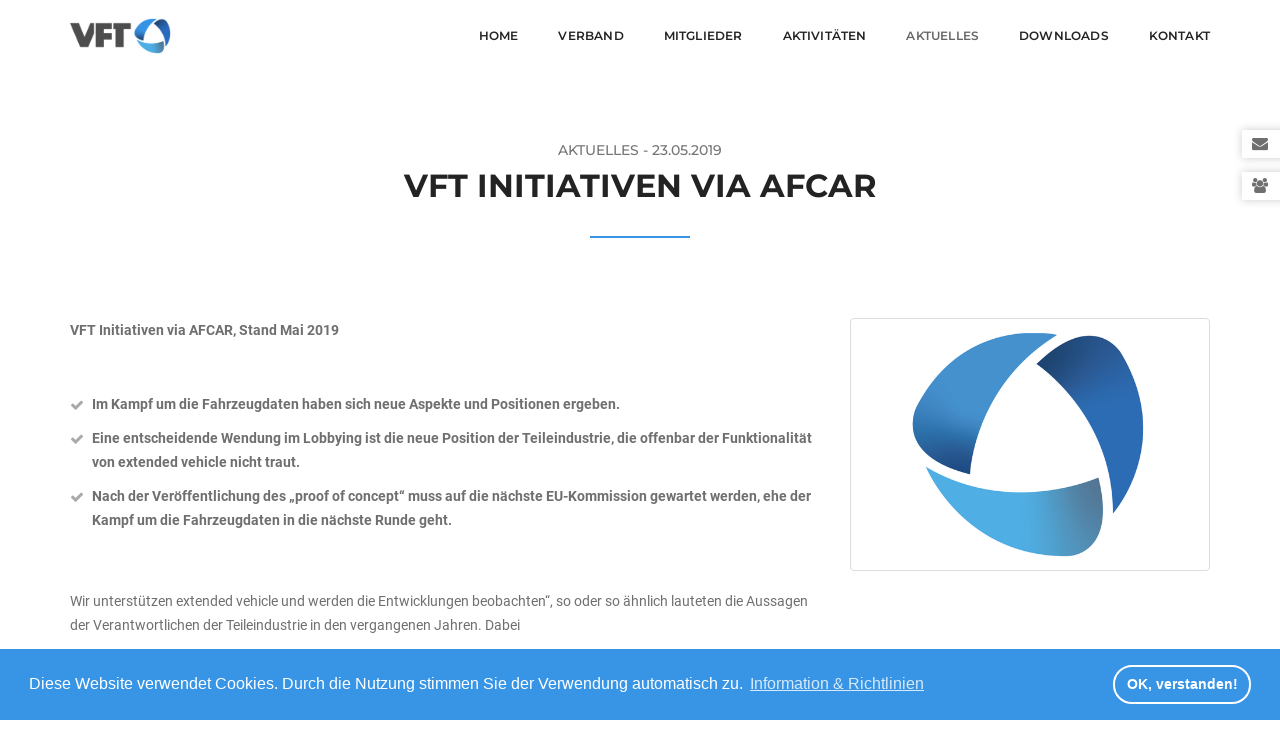

--- FILE ---
content_type: text/html; charset=utf-8
request_url: https://www.vft.at/news/detail/vft-initiativen-via-afcar
body_size: 6282
content:
<!DOCTYPE html>
<html dir="ltr" lang="de-de">
<head>

<meta charset="utf-8">
<!-- 
	This website is powered by TYPO3 - inspiring people to share!
	TYPO3 is a free open source Content Management Framework initially created by Kasper Skaarhoj and licensed under GNU/GPL.
	TYPO3 is copyright 1998-2026 of Kasper Skaarhoj. Extensions are copyright of their respective owners.
	Information and contribution at https://typo3.org/
-->



<title>VFT: VFT Initiativen via AFCAR</title>
<meta property="og:title" content="VFT Initiativen via AFCAR" />
<meta property="og:type" content="article" />
<meta property="og:url" content="https://www.vft.at/news/detail/vft-initiativen-via-afcar" />
<meta property="og:image" content="https://www.vft.at/fileadmin/_processed_/4/9/csm_VFT_Logo_News_83291818e4.png" />
<meta property="og:image:width" content="500" />
<meta property="og:image:height" content="347" />
<meta name="description" content="Im Kampf um die Fahrzeugdaten haben sich neue Aspekte und Positionen ergeben" />
<meta property="og:description" content="Im Kampf um die Fahrzeugdaten haben sich neue Aspekte und Positionen ergeben" />
<meta name="generator" content="TYPO3 CMS" />
<meta name="twitter:card" content="summary" />


<link rel="stylesheet" type="text/css" href="https://maxcdn.bootstrapcdn.com/font-awesome/4.7.0/css/font-awesome.min.css" media="all">
<link rel="stylesheet" type="text/css" href="/typo3temp/assets/compressed/merged-2a6fd5d7e79584ac693a105673be0745-52f7078c484b632d74673c5ad4ee0605.css.gzip?1761731586" media="all">






<link rel="apple-touch-icon" sizes="180x180" href="/apple-touch-icon.png">
    <link rel="icon" type="image/png" sizes="32x32" href="/favicon-32x32.png">
    <link rel="icon" type="image/png" sizes="16x16" href="/favicon-16x16.png">
    <link rel="mask-icon" href="/safari-pinned-tab.svg" color="#5bbad5">
    <meta name="msapplication-TileColor" content="#da532c">
    <meta name="theme-color" content="#ffffff">
    <meta http-equiv="X-UA-Compatible" content="IE=edge" />
    <meta name="viewport" content="width=device-width,initial-scale=1.0,maximum-scale=1" />
<link rel="canonical" href="/news/detail/vft-initiativen-via-afcar"/>
</head>
<body>


<header>
    

<nav class="navbar navbar-default navbar-fixed-top bootsnav bg-white header-light on no-full">
    <div class="container nav-header-container">
        <div class="row">
            <div id="logo-container" class="col-md-2 col-xs-5">
                <a href="/" title="VFT" class="logo">
                    <img src="/fileadmin/images/logo-vft.png" alt="" />
                </a>
            </div>
            <div class="col-md-10 col-xs-7 width-auto pull-right accordion-menu xs-no-padding-right">
                <button type="button" class="navbar-toggle collapsed pull-right" data-toggle="collapse" data-target="#navbar-collapse-toggle-1">
                    <span class="sr-only">toggle navigation</span>
                    <span class="icon-bar"></span>
                    <span class="icon-bar"></span>
                    <span class="icon-bar"></span>
                </button>
                <div class="navbar-collapse collapse pull-right" id="navbar-collapse-toggle-1">
                    
                        <ul id="accordion" class="nav navbar-nav navbar-left no-margin alt-font text-normal" data-in="fadeIn" data-out="fadeOut">
                            
                                <li class=" dropdown simple-dropdown" id="page-id-2">
                                    <a href="/">Home</a>
                                    
                                </li>
                            
                                <li class="sub dropdown simple-dropdown" id="page-id-3">
                                    <a href="/verband/leitbild-vernetzung">Verband</a>
                                    
                                        <i class="fa fa-chevron-down dropdown-toggle" data-toggle="dropdown" aria-hidden="true"></i>
                                        <ul class="dropdown-menu" role="menu">
                                            
                                                
                                                    <li>
                                                        <a class="" href="/verband/leitbild-vernetzung">Leitbild &amp; Vernetzung</a>
                                                    </li>
                                                
                                                    <li>
                                                        <a class="" href="/verband/das-team">Das Team</a>
                                                    </li>
                                                
                                                    <li>
                                                        <a class="" href="/verband/junger-vft">Junger VFT</a>
                                                    </li>
                                                
                                            
                                        </ul>
                                    
                                </li>
                            
                                <li class="sub dropdown simple-dropdown" id="page-id-4">
                                    <a href="/mitglieder/unsere-mitglieder">Mitglieder</a>
                                    
                                        <i class="fa fa-chevron-down dropdown-toggle" data-toggle="dropdown" aria-hidden="true"></i>
                                        <ul class="dropdown-menu" role="menu">
                                            
                                                
                                                    <li>
                                                        <a class="" href="/mitglieder/unsere-mitglieder">Unsere Mitglieder</a>
                                                    </li>
                                                
                                                    <li>
                                                        <a class="" href="/mitglieder/mitgliedsformen">Mitgliedsformen</a>
                                                    </li>
                                                
                                            
                                        </ul>
                                    
                                </li>
                            
                                <li class="sub dropdown simple-dropdown" id="page-id-5">
                                    <a href="/aktivitaeten/europaeische-union/vereinte-nationen">Aktivitäten</a>
                                    
                                        <i class="fa fa-chevron-down dropdown-toggle" data-toggle="dropdown" aria-hidden="true"></i>
                                        <ul class="dropdown-menu" role="menu">
                                            
                                                
                                                    <li>
                                                        <a class="" href="/aktivitaeten/europaeische-union/vereinte-nationen">Europäische Union - Vereinte Nationen</a>
                                                    </li>
                                                
                                                    <li>
                                                        <a class="" href="/aktivitaeten/bisherige-initiativen">Bisherige Initiativen</a>
                                                    </li>
                                                
                                                    <li>
                                                        <a class="" href="/aktivitaeten/vft-news">VFT-News</a>
                                                    </li>
                                                
                                            
                                        </ul>
                                    
                                </li>
                            
                                <li class="active dropdown simple-dropdown" id="page-id-6">
                                    <a href="/aktuelles">Aktuelles</a>
                                    
                                </li>
                            
                                <li class=" dropdown simple-dropdown" id="page-id-7">
                                    <a href="/downloads">Downloads</a>
                                    
                                </li>
                            
                                <li class=" dropdown simple-dropdown" id="page-id-8">
                                    <a href="/kontakt">Kontakt</a>
                                    
                                </li>
                            
                        </ul>
                    
                </div>
            </div>
        </div>
    </div>
</nav>
</header>
<div id="content">
    
<div id="c62"
         class="grid-container ge-container frame frame-default frame-type-gridelements_pi1 frame-layout-0 "><section data-stellar-background-ratio="0.2"
        class="half-section wow bg-transparent  gutter- "
        
    ><div class="container"><div class="row"><div class="col-xs-12"><div id="c26" class="frame frame-default frame-type-list frame-layout-0"><div class="news news-single"><div class="article" itemscope="itemscope" itemtype="http://schema.org/Article"><div class="row"><div class="col-md-9 col-sm-12 col-xs-12 center-col text-center margin-80px-bottom xs-margin-40px-bottom"><div class="position-relative overflow-hidden width-100"><p class="alt-font text-extra-medium-gray margin-5px-bottom text-uppercase text-small-medium">
					Aktuelles -
					<time itemprop="datePublished" datetime="2019-05-23">
						23.05.2019
					</time></p><h1 class="text-h5 text-uppercase alt-font text-extra-dark-gray margin-30px-bottom font-weight-700 sm-width-100 xs-width-100">VFT Initiativen via AFCAR</h1><span class="separator-line-horrizontal-medium-light2-2 bg-blue display-table margin-auto width-100px"></span></div></div></div><div class="row"><div class="col-md-8"><!-- main text --><div class="news-text-wrap" itemprop="articleBody"><p><strong>VFT Initiativen via AFCAR, Stand Mai 2019</strong></p><p>&nbsp;</p><ul><li><strong>Im Kampf um die Fahrzeugdaten haben sich neue Aspekte und Positionen ergeben.</strong></li><li><strong>Eine entscheidende Wendung im Lobbying ist die neue Position der Teileindustrie, die offenbar der Funktionalität von extended vehicle nicht traut.</strong></li><li><strong>Nach der Veröffentlichung des „proof of concept“ muss auf die nächste EU-Kommission gewartet werden, ehe der Kampf um die Fahrzeugdaten in die nächste Runde geht.</strong></li></ul><p>&nbsp;</p><p>Wir unterstützen extended vehicle und werden die Entwicklungen beobachten“, so oder so ähnlich lauteten die Aussagen der Verantwortlichen der Teileindustrie in den vergangenen Jahren. Dabei</p><p>handelt es sich bei extended vehicle um einen Standard, über den die Automobilhersteller die Fahrzeug-Daten dem freien Markt zur Verfügung stellen wollen. Während der deutsche Gesamtverband Autoteile-Handel (GVA) immer schon einen direkten Zugang zu den Fahrzeugdaten forderte, gab sich die Teilebranche mit dieser indirekten Lösung zufrieden. Das hatte zwei Gründe: Erstens war der direkte Zugang technologisch noch weiter entfernt als der indirekte über extended vehicle. &nbsp;So argumentierte Peter Wagner, Chef von Continental &nbsp;Aftermarket &nbsp;etwa: „Die zweitbeste Lösung ist uns lieber als gar keine“.&nbsp; Zweitens gibt es naturgemäß ein enges Verhältnis zwischen den großen Erstausrüstungs-Konzernen und der Automobilindustrie. Da sucht man natürlich den Konsens. <strong>„Die Teileindustrie hat sich wirklich lange bemüht um zu schauen, ob extended &nbsp;vehicle ein gangbarer Weg ist“, formuliert es Walter Birner, VFT-Obmann und Board Member bei der europäischen Teilehandels-Vertretung FIGIEFA.</strong></p><p>&nbsp;</p><p><strong>Proof of concept</strong></p><p>&nbsp;</p><p>In Form von CLEPA (Verband der europäischen Teileindustrie) und Caruso (Kfz-aftermarktplatz) wurde die Branche vergangenes Jahr bei der EU vorstellig, um die Funktionalität von extended vehicle zu hinterfragen. In einem äußerst aufwändigen „proof of concept“ wurde ein europaweiter Test mit drei Autoherstellern zu verschiedenen Anwendungsfälle durchgeführt. Die Fälle betrafen die Schnittstelle und Datenlieferung zu Energieanbietern bei E-Autos, zu Versicherungen bei der Umsetzung fahrabhängiger Tarife sowie im dritten Fall zu einem Pannendienst im Falle eines Defekts am Fahrzeug, konkret ein Fehler am Abgasrückführungsventil. Damit sind wesentliche Forderungen der AFCAR - Vertretung des freien Marktes mit Autofahrerclubs bzw. Pannendiensten, Versicherungen, Teilehandel, Werkstätten, Werkstattausrüstern und Datenverarbeitern - zum freien Datenzugang thematisiert und teilweise überprüft worden.</p><p>&nbsp;</p><p><strong>Mangelhafte Funktionalität</strong></p><p>&nbsp;</p><p>Das Endergebnis soll&nbsp; in Kürze vorliegen, laut Insidern haben die Anwendungsfälle allerdings kaum funktioniert. Eine intensive Diskussion der beiden Seiten ist zu erwarten, ehe die neue Kommission auf Basis dieses Berichts weitere Entscheidungen treffen wird<strong>. &nbsp;„Mit dieser Prüfung ist klar, dass die Daten nicht ausreichend verfügbar bzw. deren Nutzung nicht praktikabel ist“, bilanziert Interessenvertreter Birner.</strong></p><p>&nbsp;</p><p><strong>Sicherheit versus Konsumentenschutz</strong></p><p>&nbsp;</p><p>Damit bleibt beiden Seiten jeweils noch ein kräftiges Argument: Von den Automobilherstellern wird immer wieder argumentiert, dass ein direkter Zugang für freie Anbieter nicht sicher sei. Dem widerspricht der freie Markt mit dem Verweis auf moderne Technologie und Beispielen aus anderen Branchen.&nbsp; Seitens der AFCAR wird immer wieder der Konsument in den Mittelpunkt gerückt, der entscheiden dürfen muss, wer die von ihm erzeugten Daten bekommt.</p><p>&nbsp;</p><p><strong>Noch hilft OBD</strong></p><p>&nbsp;</p><p>Zwischenzeitlich dient die neue Typengenehmigungsverordnung als Basis, wo der Weiterbestand</p><p>der OBD-Schnittstelle geregelt sowie deren Funktion erweitert worden ist. So war bislang war nur die</p><p>Bereitstellung von Emissionsdaten vorgeschrieben, nun müssen mehr als diese Emissionsdaten gemäß „bumper to bumper“ über OBD zur Verfügung gestellt werden. Dabei ist allen Beteiligten bewusst, dass die OBD-Schnittstelle eine auslaufende Technologie ist. <strong>„Die Daten werden zukünftig nicht mehr stationär sondern drahtlos über die einzelnen Komponenten abgerufen“, weiß Hartmut Röhl, Präsident des GVA, „Diesen Zugang müssen wir uns erstreiten.“</strong></p><p>Nach der in Kürze erwarteten Veröffentlichung des „Proof of concept“ muss auf die nächste EU-Kommission gewartet werden, ehe der Kampf um die Fahrzeugdaten in die nächste Runde geht.</p></div><!-- Link Back --><a class="btn btn-medium btn-transparent-blue btn-rounded text-link-blue margin-30px-top" href="/aktuelles">
			Zurück
		</a></div><div class="col-md-4"><div class="lightbox-gallery"><div class="thumbnail"><a href="/fileadmin/_processed_/4/9/csm_VFT_Logo_News_e180290ba1.png" title="" class="lightbox" rel=""><img class="img-responsive" src="/fileadmin/_processed_/4/9/csm_VFT_Logo_News_08acfc2736.png" width="600" height="416" alt="" /></a></div></div></div></div></div></div></div></div></div></div></section></div>


</div>

<div id="colorborders">
    <div id="colorborder-left"></div>
    <div id="colorborder-right"></div>
    <div id="colorborder-middle" class="container">
        <div class="row">
            <div class="col-xs-4 col-xs-offset-4"></div>
        </div>
    </div>
</div>


<footer class="footer-standard-dark bg-extra-dark-gray">
    <div class="footer-widget-area padding-five-tb xs-padding-30px-tb">
        <div class="container">
            <div class="row equalize xs-equalize-auto">
                <div class="col-md-4 col-sm-6 col-xs-12 widget border-right border-color-medium-dark-gray sm-no-border-right sm-margin-30px-bottom xs-text-center">
                    <a href="/" class="margin-20px-bottom display-inline-block">
                        <img class="footer-logo" src="/fileadmin/images/logo-vft-bw.png" alt="" />
                    </a>
                    <p class="text-small width-95 xs-width-100">
                        Unser Ziel ist der freie Zugang zu Ersatzteilen & Daten der Fahrzeuge um einen fairen Wettbewerb für KFZ-Betriebe & Autofahrer zu ermöglichen
                    </p>

                    

                </div>

                <div class="col-md-4 col-sm-6 col-xs-12 widget border-right border-color-medium-dark-gray padding-45px-left sm-padding-15px-left sm-no-border-right sm-margin-30px-bottom xs-text-center" style="height: 199px;">
                    <div class="widget-title alt-font text-small text-medium-gray text-uppercase margin-10px-bottom font-weight-600">Kontakt</div>
                    <p>
                        Verband der freien KFZ-Teile-Fachhändler - VFT<br/>
                        Großmarktstraße 10-12<br/>
                        1230 Wien
                    </p>
                    <p>
                        Mail: <a href="mailto:office@vft.at">office@vft.at</a><br/>
                        Tel.: <a href="tel:+436641585606">+43 664 158 56 06</a>
                    </p>
                </div>

                <div id="footer-logo-slider" class="col-md-4 col-sm-6 col-xs-12 widget padding-45px-left sm-padding-15px-left sm-clear-both xs-margin-30px-bottom xs-text-center">
                    <div class="widget-title alt-font text-small text-medium-gray text-uppercase margin-10px-bottom font-weight-600 margin-40px-bottom">Partner</div>
                    <div class="swiper-slider-clients swiper-container wow fadeIn">
	<div class="swiper-wrapper">
		
			<div class="swiper-slide text-center">
				
					<img src="/fileadmin/_processed_/8/c/csm_ATP_dc66764011.png" width="100" height="33" alt="" />
				
			</div>
		
			<div class="swiper-slide text-center">
				
					<img src="/fileadmin/_processed_/e/f/csm_A_W_782e54a008.png" width="100" height="100" alt="" />
				
			</div>
		
			<div class="swiper-slide text-center">
				
					<img src="/fileadmin/_processed_/b/4/csm_Birner_37c52549b1.png" width="100" height="80" alt="" />
				
			</div>
		
			<div class="swiper-slide text-center">
				
					<img src="/fileadmin/_processed_/e/d/csm_Bosch_466f50c8c6.png" width="100" height="25" alt="" />
				
			</div>
		
			<div class="swiper-slide text-center">
				
					<img src="/fileadmin/_processed_/f/1/csm_Derendinger_ef4265b048.png" width="100" height="21" alt="" />
				
			</div>
		
			<div class="swiper-slide text-center">
				
					<img src="/fileadmin/_processed_/6/3/csm_Exide_0fadc83d57.png" width="100" height="24" alt="" />
				
			</div>
		
			<div class="swiper-slide text-center">
				
					<img src="/fileadmin/_processed_/d/1/csm_Famot_sw_f47f78791d.png" width="100" height="100" alt="" />
				
			</div>
		
			<div class="swiper-slide text-center">
				
					<img src="/fileadmin/_processed_/1/d/csm_GRILL_sw_1032c91cac.png" width="100" height="100" alt="" />
				
			</div>
		
			<div class="swiper-slide text-center">
				
					<img src="/fileadmin/_processed_/3/0/csm_Hella_e3cae711a1.png" width="100" height="73" alt="" />
				
			</div>
		
			<div class="swiper-slide text-center">
				
					<img src="/fileadmin/_processed_/3/0/csm_Kastner_b6eb3437ef.png" width="100" height="25" alt="" />
				
			</div>
		
			<div class="swiper-slide text-center">
				
					<img src="/fileadmin/_processed_/4/b/csm_Mahle_d527108ad4.png" width="100" height="23" alt="" />
				
			</div>
		
			<div class="swiper-slide text-center">
				
					<img src="/fileadmin/_processed_/4/d/csm_Neimcke_sw_f0a45e3e3c.png" width="100" height="100" alt="" />
				
			</div>
		
			<div class="swiper-slide text-center">
				
					<img src="/fileadmin/_processed_/6/b/csm_Kueblbeck_sw_bcd67b68a4.png" width="100" height="100" alt="" />
				
			</div>
		
			<div class="swiper-slide text-center">
				
					<img src="/fileadmin/_processed_/a/3/csm_LIQUI_MOLYsw_2d4d8b04cc.png" width="100" height="100" alt="" />
				
			</div>
		
			<div class="swiper-slide text-center">
				
					<img src="/fileadmin/_processed_/e/4/csm_Sekurit_sw_b3341fb496.png" width="100" height="100" alt="" />
				
			</div>
		
			<div class="swiper-slide text-center">
				
					<img src="/fileadmin/_processed_/5/9/csm_Siems_Klein_sw_d0671b33bc.png" width="100" height="92" alt="" />
				
			</div>
		
			<div class="swiper-slide text-center">
				
					<img src="/fileadmin/_processed_/c/f/csm_Stahlgruber_edb54c0b13.png" width="100" height="8" alt="" />
				
			</div>
		
			<div class="swiper-slide text-center">
				
					<img src="/fileadmin/_processed_/8/3/csm_VWA_sw_11d60c5531.png" width="100" height="100" alt="" />
				
			</div>
		
			<div class="swiper-slide text-center">
				
					<img src="/fileadmin/_processed_/b/b/csm_WM_sw_ee57aa2206.png" width="100" height="74" alt="" />
				
			</div>
		
	</div>
</div>
                </div>
            </div>
        </div>
    </div>
    <div class="bg-dark-footer padding-30px-tb text-center xs-padding-20px-tb">
        <div class="container">
            <div class="row">
                <div class="col-md-6 col-sm-6 col-xs-12 text-left text-small xs-text-center">© 2026 | VFT</div>
                <div class="col-md-6 col-sm-6 col-xs-12 text-right text-small xs-text-center">
                    <a class="text-dark-gray margin-10px-right" href="/login">Mitgliederlogin</a> |
                    <a class="text-dark-gray margin-10px-left" href="/impressum">Impressum, Datenschutz & Lobbyarbeit</a>
                </div>
            </div>
        </div>
    </div>
</footer>


<a class="scroll-top-arrow" href="javascript:void(0);"><i class="fa fa-chevron-up"></i></a>

<div class="containerbutton1 alt-font md-display-none">
    <a href="/kontakt">
        <i class="fa fa-envelope"></i>
        <span>Kontakt aufnehmen</span>
    </a>
</div>
<div class="containerbutton2 alt-font md-display-none">
    <a href="/login">
        <i class="fa fa-users"></i>
        <span>Mitgliederlogin</span>
    </a>
</div>
<script src="/typo3temp/assets/compressed/merged-66c51564490ed70aad580a2523b2107e-3551d894c2ac3e72a6de08bd44990694.js.gzip?1761731586" type="text/javascript"></script>



</body>
</html>

--- FILE ---
content_type: text/css; charset=utf-8
request_url: https://www.vft.at/typo3temp/assets/compressed/merged-2a6fd5d7e79584ac693a105673be0745-52f7078c484b632d74673c5ad4ee0605.css.gzip?1761731586
body_size: 119686
content:
@charset "UTF-8";.animated{animation-duration:1s;animation-fill-mode:both}.animated.infinite{animation-iteration-count:infinite}.animated.hinge{animation-duration:2s}.animated.bounceIn,.animated.bounceOut,.animated.flipOutX,.animated.flipOutY{animation-duration:.75s}@keyframes bounce{0%,20%,53%,80%,to{animation-timing-function:cubic-bezier(.215,.61,.355,1);transform:translateZ(0)}40%,43%{animation-timing-function:cubic-bezier(.755,.05,.855,.06);transform:translate3d(0,-30px,0)}70%{animation-timing-function:cubic-bezier(.755,.05,.855,.06);transform:translate3d(0,-15px,0)}90%{transform:translate3d(0,-4px,0)}}.bounce{animation-name:bounce;transform-origin:center bottom}@keyframes flash{0%,50%,to{opacity:1}25%,75%{opacity:0}}.flash{animation-name:flash}@keyframes pulse{0%{transform:scaleX(1)}50%{transform:scale3d(1.05,1.05,1.05)}to{transform:scaleX(1)}}.pulse{animation-name:pulse}@keyframes rubberBand{0%{transform:scaleX(1)}30%{transform:scale3d(1.25,.75,1)}40%{transform:scale3d(.75,1.25,1)}50%{transform:scale3d(1.15,.85,1)}65%{transform:scale3d(.95,1.05,1)}75%{transform:scale3d(1.05,.95,1)}to{transform:scaleX(1)}}.rubberBand{animation-name:rubberBand}@keyframes shake{0%,to{transform:translateZ(0)}10%,30%,50%,70%,90%{transform:translate3d(-10px,0,0)}20%,40%,60%,80%{transform:translate3d(10px,0,0)}}.shake{animation-name:shake}@keyframes headShake{0%{transform:translateX(0)}6.5%{transform:translateX(-6px) rotateY(-9deg)}18.5%{transform:translateX(5px) rotateY(7deg)}31.5%{transform:translateX(-3px) rotateY(-5deg)}43.5%{transform:translateX(2px) rotateY(3deg)}50%{transform:translateX(0)}}.headShake{animation-timing-function:ease-in-out;animation-name:headShake}@keyframes swing{20%{transform:rotate(15deg)}40%{transform:rotate(-10deg)}60%{transform:rotate(5deg)}80%{transform:rotate(-5deg)}to{transform:rotate(0deg)}}.swing{transform-origin:top center;animation-name:swing}@keyframes tada{0%{transform:scaleX(1)}10%,20%{transform:scale3d(.9,.9,.9) rotate(-3deg)}30%,50%,70%,90%{transform:scale3d(1.1,1.1,1.1) rotate(3deg)}40%,60%,80%{transform:scale3d(1.1,1.1,1.1) rotate(-3deg)}to{transform:scaleX(1)}}.tada{animation-name:tada}@keyframes wobble{0%{transform:none}15%{transform:translate3d(-25%,0,0) rotate(-5deg)}30%{transform:translate3d(20%,0,0) rotate(3deg)}45%{transform:translate3d(-15%,0,0) rotate(-3deg)}60%{transform:translate3d(10%,0,0) rotate(2deg)}75%{transform:translate3d(-5%,0,0) rotate(-1deg)}to{transform:none}}.wobble{animation-name:wobble}@keyframes jello{0%,11.1%,to{transform:none}22.2%{transform:skewX(-12.5deg) skewY(-12.5deg)}33.3%{transform:skewX(6.25deg) skewY(6.25deg)}44.4%{transform:skewX(-3.125deg) skewY(-3.125deg)}55.5%{transform:skewX(1.5625deg) skewY(1.5625deg)}66.6%{transform:skewX(-.78125deg) skewY(-.78125deg)}77.7%{transform:skewX(.390625deg) skewY(.390625deg)}88.8%{transform:skewX(-.1953125deg) skewY(-.1953125deg)}}.jello{animation-name:jello;transform-origin:center}@keyframes bounceIn{0%,20%,40%,60%,80%,to{animation-timing-function:cubic-bezier(.215,.61,.355,1)}0%{opacity:0;transform:scale3d(.3,.3,.3)}20%{transform:scale3d(1.1,1.1,1.1)}40%{transform:scale3d(.9,.9,.9)}60%{opacity:1;transform:scale3d(1.03,1.03,1.03)}80%{transform:scale3d(.97,.97,.97)}to{opacity:1;transform:scaleX(1)}}.bounceIn{animation-name:bounceIn}@keyframes bounceInDown{0%,60%,75%,90%,to{animation-timing-function:cubic-bezier(.215,.61,.355,1)}0%{opacity:0;transform:translate3d(0,-3000px,0)}60%{opacity:1;transform:translate3d(0,25px,0)}75%{transform:translate3d(0,-10px,0)}90%{transform:translate3d(0,5px,0)}to{transform:none}}.bounceInDown{animation-name:bounceInDown}@keyframes bounceInLeft{0%,60%,75%,90%,to{animation-timing-function:cubic-bezier(.215,.61,.355,1)}0%{opacity:0;transform:translate3d(-3000px,0,0)}60%{opacity:1;transform:translate3d(25px,0,0)}75%{transform:translate3d(-10px,0,0)}90%{transform:translate3d(5px,0,0)}to{transform:none}}.bounceInLeft{animation-name:bounceInLeft}@keyframes bounceInRight{0%,60%,75%,90%,to{animation-timing-function:cubic-bezier(.215,.61,.355,1)}0%{opacity:0;transform:translate3d(3000px,0,0)}60%{opacity:1;transform:translate3d(-25px,0,0)}75%{transform:translate3d(10px,0,0)}90%{transform:translate3d(-5px,0,0)}to{transform:none}}.bounceInRight{animation-name:bounceInRight}@keyframes bounceInUp{0%,60%,75%,90%,to{animation-timing-function:cubic-bezier(.215,.61,.355,1)}0%{opacity:0;transform:translate3d(0,3000px,0)}60%{opacity:1;transform:translate3d(0,-20px,0)}75%{transform:translate3d(0,10px,0)}90%{transform:translate3d(0,-5px,0)}to{transform:translateZ(0)}}.bounceInUp{animation-name:bounceInUp}@keyframes bounceOut{20%{transform:scale3d(.9,.9,.9)}50%,55%{opacity:1;transform:scale3d(1.1,1.1,1.1)}to{opacity:0;transform:scale3d(.3,.3,.3)}}.bounceOut{animation-name:bounceOut}@keyframes bounceOutDown{20%{transform:translate3d(0,10px,0)}40%,45%{opacity:1;transform:translate3d(0,-20px,0)}to{opacity:0;transform:translate3d(0,2000px,0)}}.bounceOutDown{animation-name:bounceOutDown}@keyframes bounceOutLeft{20%{opacity:1;transform:translate3d(20px,0,0)}to{opacity:0;transform:translate3d(-2000px,0,0)}}.bounceOutLeft{animation-name:bounceOutLeft}@keyframes bounceOutRight{20%{opacity:1;transform:translate3d(-20px,0,0)}to{opacity:0;transform:translate3d(2000px,0,0)}}.bounceOutRight{animation-name:bounceOutRight}@keyframes bounceOutUp{20%{transform:translate3d(0,-10px,0)}40%,45%{opacity:1;transform:translate3d(0,20px,0)}to{opacity:0;transform:translate3d(0,-2000px,0)}}.bounceOutUp{animation-name:bounceOutUp}@keyframes fadeIn{0%{opacity:0}to{opacity:1}}.fadeIn{animation-name:fadeIn}@keyframes fadeInDown{0%{opacity:0;transform:translate3d(0,-100%,0)}to{opacity:1;transform:none}}.fadeInDown{animation-name:fadeInDown}@keyframes fadeInDownBig{0%{opacity:0;transform:translate3d(0,-2000px,0)}to{opacity:1;transform:none}}.fadeInDownBig{animation-name:fadeInDownBig}@keyframes fadeInLeft{0%{opacity:0;transform:translate3d(-100%,0,0)}to{opacity:1;transform:none}}.fadeInLeft{animation-name:fadeInLeft}@keyframes fadeInLeftBig{0%{opacity:0;transform:translate3d(-2000px,0,0)}to{opacity:1;transform:none}}.fadeInLeftBig{animation-name:fadeInLeftBig}@keyframes fadeInRight{0%{opacity:0;transform:translate3d(100%,0,0)}to{opacity:1;transform:none}}.fadeInRight{animation-name:fadeInRight}@keyframes fadeInRightBig{0%{opacity:0;transform:translate3d(2000px,0,0)}to{opacity:1;transform:none}}.fadeInRightBig{animation-name:fadeInRightBig}@keyframes fadeInUp{0%{opacity:0;transform:translate3d(0,100%,0)}to{opacity:1;transform:none}}.fadeInUp{animation-name:fadeInUp}@keyframes fadeInUpBig{0%{opacity:0;transform:translate3d(0,2000px,0)}to{opacity:1;transform:none}}.fadeInUpBig{animation-name:fadeInUpBig}@keyframes fadeOut{0%{opacity:1}to{opacity:0}}.fadeOut{animation-name:fadeOut}@keyframes fadeOutDown{0%{opacity:1}to{opacity:0;transform:translate3d(0,100%,0)}}.fadeOutDown{animation-name:fadeOutDown}@keyframes fadeOutDownBig{0%{opacity:1}to{opacity:0;transform:translate3d(0,2000px,0)}}.fadeOutDownBig{animation-name:fadeOutDownBig}@keyframes fadeOutLeft{0%{opacity:1}to{opacity:0;transform:translate3d(-100%,0,0)}}.fadeOutLeft{animation-name:fadeOutLeft}@keyframes fadeOutLeftBig{0%{opacity:1}to{opacity:0;transform:translate3d(-2000px,0,0)}}.fadeOutLeftBig{animation-name:fadeOutLeftBig}@keyframes fadeOutRight{0%{opacity:1}to{opacity:0;transform:translate3d(100%,0,0)}}.fadeOutRight{animation-name:fadeOutRight}@keyframes fadeOutRightBig{0%{opacity:1}to{opacity:0;transform:translate3d(2000px,0,0)}}.fadeOutRightBig{animation-name:fadeOutRightBig}@keyframes fadeOutUp{0%{opacity:1}to{opacity:0;transform:translate3d(0,-100%,0)}}.fadeOutUp{animation-name:fadeOutUp}@keyframes fadeOutUpBig{0%{opacity:1}to{opacity:0;transform:translate3d(0,-2000px,0)}}.fadeOutUpBig{animation-name:fadeOutUpBig}@keyframes flip{0%{transform:perspective(400px) rotateY(-1turn);animation-timing-function:ease-out}40%{transform:perspective(400px) translateZ(150px) rotateY(-190deg);animation-timing-function:ease-out}50%{transform:perspective(400px) translateZ(150px) rotateY(-170deg);animation-timing-function:ease-in}80%{transform:perspective(400px) scale3d(.95,.95,.95);animation-timing-function:ease-in}to{transform:perspective(400px);animation-timing-function:ease-in}}.animated.flip{-webkit-backface-visibility:visible;backface-visibility:visible;animation-name:flip}@keyframes flipInX{0%{transform:perspective(400px) rotateX(90deg);animation-timing-function:ease-in;opacity:0}40%{transform:perspective(400px) rotateX(-20deg);animation-timing-function:ease-in}60%{transform:perspective(400px) rotateX(10deg);opacity:1}80%{transform:perspective(400px) rotateX(-5deg)}to{transform:perspective(400px)}}.flipInX{-webkit-backface-visibility:visible!important;backface-visibility:visible!important;animation-name:flipInX}@keyframes flipInY{0%{transform:perspective(400px) rotateY(90deg);animation-timing-function:ease-in;opacity:0}40%{transform:perspective(400px) rotateY(-20deg);animation-timing-function:ease-in}60%{transform:perspective(400px) rotateY(10deg);opacity:1}80%{transform:perspective(400px) rotateY(-5deg)}to{transform:perspective(400px)}}.flipInY{-webkit-backface-visibility:visible!important;backface-visibility:visible!important;animation-name:flipInY}@keyframes flipOutX{0%{transform:perspective(400px)}30%{transform:perspective(400px) rotateX(-20deg);opacity:1}to{transform:perspective(400px) rotateX(90deg);opacity:0}}.flipOutX{animation-name:flipOutX;-webkit-backface-visibility:visible!important;backface-visibility:visible!important}@keyframes flipOutY{0%{transform:perspective(400px)}30%{transform:perspective(400px) rotateY(-15deg);opacity:1}to{transform:perspective(400px) rotateY(90deg);opacity:0}}.flipOutY{-webkit-backface-visibility:visible!important;backface-visibility:visible!important;animation-name:flipOutY}@keyframes lightSpeedIn{0%{transform:translate3d(100%,0,0) skewX(-30deg);opacity:0}60%{transform:skewX(20deg);opacity:1}80%{transform:skewX(-5deg);opacity:1}to{transform:none;opacity:1}}.lightSpeedIn{animation-name:lightSpeedIn;animation-timing-function:ease-out}@keyframes lightSpeedOut{0%{opacity:1}to{transform:translate3d(100%,0,0) skewX(30deg);opacity:0}}.lightSpeedOut{animation-name:lightSpeedOut;animation-timing-function:ease-in}@keyframes rotateIn{0%{transform-origin:center;transform:rotate(-200deg);opacity:0}to{transform-origin:center;transform:none;opacity:1}}.rotateIn{animation-name:rotateIn}@keyframes rotateInDownLeft{0%{transform-origin:left bottom;transform:rotate(-45deg);opacity:0}to{transform-origin:left bottom;transform:none;opacity:1}}.rotateInDownLeft{animation-name:rotateInDownLeft}@keyframes rotateInDownRight{0%{transform-origin:right bottom;transform:rotate(45deg);opacity:0}to{transform-origin:right bottom;transform:none;opacity:1}}.rotateInDownRight{animation-name:rotateInDownRight}@keyframes rotateInUpLeft{0%{transform-origin:left bottom;transform:rotate(45deg);opacity:0}to{transform-origin:left bottom;transform:none;opacity:1}}.rotateInUpLeft{animation-name:rotateInUpLeft}@keyframes rotateInUpRight{0%{transform-origin:right bottom;transform:rotate(-90deg);opacity:0}to{transform-origin:right bottom;transform:none;opacity:1}}.rotateInUpRight{animation-name:rotateInUpRight}@keyframes rotateOut{0%{transform-origin:center;opacity:1}to{transform-origin:center;transform:rotate(200deg);opacity:0}}.rotateOut{animation-name:rotateOut}@keyframes rotateOutDownLeft{0%{transform-origin:left bottom;opacity:1}to{transform-origin:left bottom;transform:rotate(45deg);opacity:0}}.rotateOutDownLeft{animation-name:rotateOutDownLeft}@keyframes rotateOutDownRight{0%{transform-origin:right bottom;opacity:1}to{transform-origin:right bottom;transform:rotate(-45deg);opacity:0}}.rotateOutDownRight{animation-name:rotateOutDownRight}@keyframes rotateOutUpLeft{0%{transform-origin:left bottom;opacity:1}to{transform-origin:left bottom;transform:rotate(-45deg);opacity:0}}.rotateOutUpLeft{animation-name:rotateOutUpLeft}@keyframes rotateOutUpRight{0%{transform-origin:right bottom;opacity:1}to{transform-origin:right bottom;transform:rotate(90deg);opacity:0}}.rotateOutUpRight{animation-name:rotateOutUpRight}@keyframes hinge{0%{transform-origin:top left;animation-timing-function:ease-in-out}20%,60%{transform:rotate(80deg);transform-origin:top left;animation-timing-function:ease-in-out}40%,80%{transform:rotate(60deg);transform-origin:top left;animation-timing-function:ease-in-out;opacity:1}to{transform:translate3d(0,700px,0);opacity:0}}.hinge{animation-name:hinge}@keyframes jackInTheBox{0%{opacity:0;transform:scale(.1) rotate(30deg);transform-origin:center bottom}50%{transform:rotate(-10deg)}70%{transform:rotate(3deg)}to{opacity:1;transform:scale(1)}}.jackInTheBox{animation-name:jackInTheBox}@keyframes rollIn{0%{opacity:0;transform:translate3d(-100%,0,0) rotate(-120deg)}to{opacity:1;transform:none}}.rollIn{animation-name:rollIn}@keyframes rollOut{0%{opacity:1}to{opacity:0;transform:translate3d(100%,0,0) rotate(120deg)}}.rollOut{animation-name:rollOut}@keyframes zoomIn{0%{opacity:0;transform:scale3d(.3,.3,.3)}50%{opacity:1}}.zoomIn{animation-name:zoomIn}@keyframes zoomInDown{0%{opacity:0;transform:scale3d(.1,.1,.1) translate3d(0,-1000px,0);animation-timing-function:cubic-bezier(.55,.055,.675,.19)}60%{opacity:1;transform:scale3d(.475,.475,.475) translate3d(0,60px,0);animation-timing-function:cubic-bezier(.175,.885,.32,1)}}.zoomInDown{animation-name:zoomInDown}@keyframes zoomInLeft{0%{opacity:0;transform:scale3d(.1,.1,.1) translate3d(-1000px,0,0);animation-timing-function:cubic-bezier(.55,.055,.675,.19)}60%{opacity:1;transform:scale3d(.475,.475,.475) translate3d(10px,0,0);animation-timing-function:cubic-bezier(.175,.885,.32,1)}}.zoomInLeft{animation-name:zoomInLeft}@keyframes zoomInRight{0%{opacity:0;transform:scale3d(.1,.1,.1) translate3d(1000px,0,0);animation-timing-function:cubic-bezier(.55,.055,.675,.19)}60%{opacity:1;transform:scale3d(.475,.475,.475) translate3d(-10px,0,0);animation-timing-function:cubic-bezier(.175,.885,.32,1)}}.zoomInRight{animation-name:zoomInRight}@keyframes zoomInUp{0%{opacity:0;transform:scale3d(.1,.1,.1) translate3d(0,1000px,0);animation-timing-function:cubic-bezier(.55,.055,.675,.19)}60%{opacity:1;transform:scale3d(.475,.475,.475) translate3d(0,-60px,0);animation-timing-function:cubic-bezier(.175,.885,.32,1)}}.zoomInUp{animation-name:zoomInUp}@keyframes zoomOut{0%{opacity:1}50%{opacity:0;transform:scale3d(.3,.3,.3)}to{opacity:0}}.zoomOut{animation-name:zoomOut}@keyframes zoomOutDown{40%{opacity:1;transform:scale3d(.475,.475,.475) translate3d(0,-60px,0);animation-timing-function:cubic-bezier(.55,.055,.675,.19)}to{opacity:0;transform:scale3d(.1,.1,.1) translate3d(0,2000px,0);transform-origin:center bottom;animation-timing-function:cubic-bezier(.175,.885,.32,1)}}.zoomOutDown{animation-name:zoomOutDown}@keyframes zoomOutLeft{40%{opacity:1;transform:scale3d(.475,.475,.475) translate3d(42px,0,0)}to{opacity:0;transform:scale(.1) translate3d(-2000px,0,0);transform-origin:left center}}.zoomOutLeft{animation-name:zoomOutLeft}@keyframes zoomOutRight{40%{opacity:1;transform:scale3d(.475,.475,.475) translate3d(-42px,0,0)}to{opacity:0;transform:scale(.1) translate3d(2000px,0,0);transform-origin:right center}}.zoomOutRight{animation-name:zoomOutRight}@keyframes zoomOutUp{40%{opacity:1;transform:scale3d(.475,.475,.475) translate3d(0,60px,0);animation-timing-function:cubic-bezier(.55,.055,.675,.19)}to{opacity:0;transform:scale3d(.1,.1,.1) translate3d(0,-2000px,0);transform-origin:center bottom;animation-timing-function:cubic-bezier(.175,.885,.32,1)}}.zoomOutUp{animation-name:zoomOutUp}@keyframes slideInDown{0%{transform:translate3d(0,-100%,0);visibility:visible}to{transform:translateZ(0)}}.slideInDown{animation-name:slideInDown}@keyframes slideInLeft{0%{transform:translate3d(-100%,0,0);visibility:visible}to{transform:translateZ(0)}}.slideInLeft{animation-name:slideInLeft}@keyframes slideInRight{0%{transform:translate3d(100%,0,0);visibility:visible}to{transform:translateZ(0)}}.slideInRight{animation-name:slideInRight}@keyframes slideInUp{0%{transform:translate3d(0,100%,0);visibility:visible}to{transform:translateZ(0)}}.slideInUp{animation-name:slideInUp}@keyframes slideOutDown{0%{transform:translateZ(0)}to{visibility:hidden;transform:translate3d(0,100%,0)}}.slideOutDown{animation-name:slideOutDown}@keyframes slideOutLeft{0%{transform:translateZ(0)}to{visibility:hidden;transform:translate3d(-100%,0,0)}}.slideOutLeft{animation-name:slideOutLeft}@keyframes slideOutRight{0%{transform:translateZ(0)}to{visibility:hidden;transform:translate3d(100%,0,0)}}.slideOutRight{animation-name:slideOutRight}@keyframes slideOutUp{0%{transform:translateZ(0)}to{visibility:hidden;transform:translate3d(0,-100%,0)}}.slideOutUp{animation-name:slideOutUp}html{font-family:sans-serif;-webkit-text-size-adjust:100%;-ms-text-size-adjust:100%}body{margin:0}article,aside,details,figcaption,figure,footer,header,hgroup,main,menu,nav,section,summary{display:block}audio,canvas,progress,video{display:inline-block;vertical-align:baseline}audio:not([controls]){display:none;height:0}[hidden],template{display:none}a{background-color:transparent}a:active,a:hover{outline:0}abbr[title]{border-bottom:1px dotted}b,strong{font-weight:700}dfn{font-style:italic}h1{margin:.67em 0;font-size:2em}mark{color:#000;background:#ff0}small{font-size:80%}sub,sup{position:relative;font-size:75%;line-height:0;vertical-align:baseline}sup{top:-.5em}sub{bottom:-.25em}img{border:0}svg:not(:root){overflow:hidden}figure{margin:1em 40px}hr{height:0;-webkit-box-sizing:content-box;-moz-box-sizing:content-box;box-sizing:content-box}pre{overflow:auto}code,kbd,pre,samp{font-family:monospace,monospace;font-size:1em}button,input,optgroup,select,textarea{margin:0;font:inherit;color:inherit}button{overflow:visible}button,select{text-transform:none}button,html input[type=button],input[type=reset],input[type=submit]{-webkit-appearance:button;cursor:pointer}button[disabled],html input[disabled]{cursor:default}button::-moz-focus-inner,input::-moz-focus-inner{padding:0;border:0}input{line-height:normal}input[type=checkbox],input[type=radio]{-webkit-box-sizing:border-box;-moz-box-sizing:border-box;box-sizing:border-box;padding:0}input[type=number]::-webkit-inner-spin-button,input[type=number]::-webkit-outer-spin-button{height:auto}input[type=search]{-webkit-box-sizing:content-box;-moz-box-sizing:content-box;box-sizing:content-box;-webkit-appearance:textfield}input[type=search]::-webkit-search-cancel-button,input[type=search]::-webkit-search-decoration{-webkit-appearance:none}fieldset{padding:.35em .625em .75em;margin:0 2px;border:1px solid silver}legend{padding:0;border:0}textarea{overflow:auto}optgroup{font-weight:700}table{border-spacing:0;border-collapse:collapse}td,th{padding:0}@media print{*,:after,:before{color:#000!important;text-shadow:none!important;background:0 0!important;-webkit-box-shadow:none!important;box-shadow:none!important}a,a:visited{text-decoration:underline}a[href]:after{content:" (" attr(href) ")"}abbr[title]:after{content:" (" attr(title) ")"}a[href^="javascript:"]:after,a[href^="#"]:after{content:""}blockquote,pre{border:1px solid #999;page-break-inside:avoid}thead{display:table-header-group}img,tr{page-break-inside:avoid}img{max-width:100%!important}h2,h3,p{orphans:3;widows:3}h2,h3{page-break-after:avoid}.navbar{display:none}.btn>.caret,.dropup>.btn>.caret{border-top-color:#000!important}.label{border:1px solid #000}.table{border-collapse:collapse!important}.table td,.table th{background-color:#fff!important}.table-bordered td,.table-bordered th{border:1px solid #ddd!important}}*{-webkit-box-sizing:border-box;-moz-box-sizing:border-box;box-sizing:border-box}:after,:before{-webkit-box-sizing:border-box;-moz-box-sizing:border-box;box-sizing:border-box}html{font-size:10px;-webkit-tap-highlight-color:rgba(0,0,0,0)}body{font-family:"Helvetica Neue",Helvetica,Arial,sans-serif;font-size:14px;line-height:1.42857143;color:#333;background-color:#fff}button,input,select,textarea{font-family:inherit;font-size:inherit;line-height:inherit}a{color:#337ab7;text-decoration:none}a:focus,a:hover{color:#23527c;text-decoration:underline}a:focus{outline:5px auto -webkit-focus-ring-color;outline-offset:-2px}figure{margin:0}img{vertical-align:middle}.carousel-inner>.item>a>img,.carousel-inner>.item>img,.img-responsive,.thumbnail a>img,.thumbnail>img{display:block;max-width:100%;height:auto}.img-rounded{border-radius:6px}.img-thumbnail{display:inline-block;max-width:100%;height:auto;padding:4px;line-height:1.42857143;background-color:#fff;border:1px solid #ddd;border-radius:4px;-webkit-transition:all .2s ease-in-out;-o-transition:all .2s ease-in-out;transition:all .2s ease-in-out}.img-circle{border-radius:50%}hr{margin-top:20px;margin-bottom:20px;border:0;border-top:1px solid #eee}.sr-only{position:absolute;width:1px;height:1px;padding:0;margin:-1px;overflow:hidden;clip:rect(0,0,0,0);border:0}.sr-only-focusable:active,.sr-only-focusable:focus{position:static;width:auto;height:auto;margin:0;overflow:visible;clip:auto}[role=button]{cursor:pointer}.h1,.h2,.h3,.h4,.h5,.h6,h1,h2,h3,h4,h5,h6{font-family:inherit;font-weight:500;line-height:1.1;color:inherit}.h1 .small,.h1 small,.h2 .small,.h2 small,.h3 .small,.h3 small,.h4 .small,.h4 small,.h5 .small,.h5 small,.h6 .small,.h6 small,h1 .small,h1 small,h2 .small,h2 small,h3 .small,h3 small,h4 .small,h4 small,h5 .small,h5 small,h6 .small,h6 small{font-weight:400;line-height:1;color:#777}.h1,.h2,.h3,h1,h2,h3{margin-top:20px;margin-bottom:10px}.h1 .small,.h1 small,.h2 .small,.h2 small,.h3 .small,.h3 small,h1 .small,h1 small,h2 .small,h2 small,h3 .small,h3 small{font-size:65%}.h4,.h5,.h6,h4,h5,h6{margin-top:10px;margin-bottom:10px}.h4 .small,.h4 small,.h5 .small,.h5 small,.h6 .small,.h6 small,h4 .small,h4 small,h5 .small,h5 small,h6 .small,h6 small{font-size:75%}.h1,h1{font-size:36px}.h2,h2{font-size:30px}.h3,h3{font-size:24px}.h4,h4{font-size:18px}.h5,h5{font-size:14px}.h6,h6{font-size:12px}p{margin:0 0 10px}.lead{margin-bottom:20px;font-size:16px;font-weight:300;line-height:1.4}@media (min-width:768px){.lead{font-size:21px}}.small,small{font-size:85%}.mark,mark{padding:.2em;background-color:#fcf8e3}.text-left{text-align:left}.text-right{text-align:right}.text-center{text-align:center}.text-justify{text-align:justify}.text-nowrap{white-space:nowrap}.text-lowercase{text-transform:lowercase}.text-uppercase{text-transform:uppercase}.text-capitalize{text-transform:capitalize}.text-muted{color:#777}.text-primary{color:#337ab7}a.text-primary:focus,a.text-primary:hover{color:#286090}.text-success{color:#3c763d}a.text-success:focus,a.text-success:hover{color:#2b542c}.text-info{color:#31708f}a.text-info:focus,a.text-info:hover{color:#245269}.text-warning{color:#8a6d3b}a.text-warning:focus,a.text-warning:hover{color:#66512c}.text-danger{color:#a94442}a.text-danger:focus,a.text-danger:hover{color:#843534}.bg-primary{color:#fff;background-color:#337ab7}a.bg-primary:focus,a.bg-primary:hover{background-color:#286090}.bg-success{background-color:#dff0d8}a.bg-success:focus,a.bg-success:hover{background-color:#c1e2b3}.bg-info{background-color:#d9edf7}a.bg-info:focus,a.bg-info:hover{background-color:#afd9ee}.bg-warning{background-color:#fcf8e3}a.bg-warning:focus,a.bg-warning:hover{background-color:#f7ecb5}.bg-danger{background-color:#f2dede}a.bg-danger:focus,a.bg-danger:hover{background-color:#e4b9b9}.page-header{padding-bottom:9px;margin:40px 0 20px;border-bottom:1px solid #eee}ol,ul{margin-top:0;margin-bottom:10px}ol ol,ol ul,ul ol,ul ul{margin-bottom:0}.list-unstyled{padding-left:0;list-style:none}.list-inline{padding-left:0;margin-left:-5px;list-style:none}.list-inline>li{display:inline-block;padding-right:5px;padding-left:5px}dl{margin-top:0;margin-bottom:20px}dd,dt{line-height:1.42857143}dt{font-weight:700}dd{margin-left:0}@media (min-width:768px){.dl-horizontal dt{float:left;width:160px;overflow:hidden;clear:left;text-align:right;text-overflow:ellipsis;white-space:nowrap}.dl-horizontal dd{margin-left:180px}}abbr[data-original-title],abbr[title]{cursor:help;border-bottom:1px dotted #777}.initialism{font-size:90%;text-transform:uppercase}blockquote{padding:10px 20px;margin:0 0 20px;font-size:17.5px;border-left:5px solid #eee}blockquote ol:last-child,blockquote p:last-child,blockquote ul:last-child{margin-bottom:0}blockquote .small,blockquote footer,blockquote small{display:block;font-size:80%;line-height:1.42857143;color:#777}blockquote .small:before,blockquote footer:before,blockquote small:before{content:'\2014 \00A0'}.blockquote-reverse,blockquote.pull-right{padding-right:15px;padding-left:0;text-align:right;border-right:5px solid #eee;border-left:0}.blockquote-reverse .small:before,.blockquote-reverse footer:before,.blockquote-reverse small:before,blockquote.pull-right .small:before,blockquote.pull-right footer:before,blockquote.pull-right small:before{content:''}.blockquote-reverse .small:after,.blockquote-reverse footer:after,.blockquote-reverse small:after,blockquote.pull-right .small:after,blockquote.pull-right footer:after,blockquote.pull-right small:after{content:'\00A0 \2014'}address{margin-bottom:20px;font-style:normal;line-height:1.42857143}code,kbd,pre,samp{font-family:Menlo,Monaco,Consolas,"Courier New",monospace}code{padding:2px 4px;font-size:90%;color:#c7254e;background-color:#f9f2f4;border-radius:4px}kbd{padding:2px 4px;font-size:90%;color:#fff;background-color:#333;border-radius:3px;-webkit-box-shadow:inset 0 -1px 0 rgba(0,0,0,.25);box-shadow:inset 0 -1px 0 rgba(0,0,0,.25)}kbd kbd{padding:0;font-size:100%;font-weight:700;-webkit-box-shadow:none;box-shadow:none}pre{display:block;padding:9.5px;margin:0 0 10px;font-size:13px;line-height:1.42857143;color:#333;word-break:break-all;word-wrap:break-word;background-color:#f5f5f5;border:1px solid #ccc;border-radius:4px}pre code{padding:0;font-size:inherit;color:inherit;white-space:pre-wrap;background-color:transparent;border-radius:0}.pre-scrollable{max-height:340px;overflow-y:scroll}.container{padding-right:15px;padding-left:15px;margin-right:auto;margin-left:auto}@media (min-width:768px){.container{width:750px}}@media (min-width:992px){.container{width:970px}}@media (min-width:1200px){.container{width:1170px}}.container-fluid{padding-right:15px;padding-left:15px;margin-right:auto;margin-left:auto}.row{margin-right:-15px;margin-left:-15px}.col-lg-1,.col-lg-10,.col-lg-11,.col-lg-12,.col-lg-2,.col-lg-3,.col-lg-4,.col-lg-5,.col-lg-6,.col-lg-7,.col-lg-8,.col-lg-9,.col-md-1,.col-md-10,.col-md-11,.col-md-12,.col-md-2,.col-md-3,.col-md-4,.col-md-5,.col-md-6,.col-md-7,.col-md-8,.col-md-9,.col-sm-1,.col-sm-10,.col-sm-11,.col-sm-12,.col-sm-2,.col-sm-3,.col-sm-4,.col-sm-5,.col-sm-6,.col-sm-7,.col-sm-8,.col-sm-9,.col-xs-1,.col-xs-10,.col-xs-11,.col-xs-12,.col-xs-2,.col-xs-3,.col-xs-4,.col-xs-5,.col-xs-6,.col-xs-7,.col-xs-8,.col-xs-9{position:relative;min-height:1px;padding-right:15px;padding-left:15px}.col-xs-1,.col-xs-10,.col-xs-11,.col-xs-12,.col-xs-2,.col-xs-3,.col-xs-4,.col-xs-5,.col-xs-6,.col-xs-7,.col-xs-8,.col-xs-9{float:left}.col-xs-12{width:100%}.col-xs-11{width:91.66666667%}.col-xs-10{width:83.33333333%}.col-xs-9{width:75%}.col-xs-8{width:66.66666667%}.col-xs-7{width:58.33333333%}.col-xs-6{width:50%}.col-xs-5{width:41.66666667%}.col-xs-4{width:33.33333333%}.col-xs-3{width:25%}.col-xs-2{width:16.66666667%}.col-xs-1{width:8.33333333%}.col-xs-pull-12{right:100%}.col-xs-pull-11{right:91.66666667%}.col-xs-pull-10{right:83.33333333%}.col-xs-pull-9{right:75%}.col-xs-pull-8{right:66.66666667%}.col-xs-pull-7{right:58.33333333%}.col-xs-pull-6{right:50%}.col-xs-pull-5{right:41.66666667%}.col-xs-pull-4{right:33.33333333%}.col-xs-pull-3{right:25%}.col-xs-pull-2{right:16.66666667%}.col-xs-pull-1{right:8.33333333%}.col-xs-pull-0{right:auto}.col-xs-push-12{left:100%}.col-xs-push-11{left:91.66666667%}.col-xs-push-10{left:83.33333333%}.col-xs-push-9{left:75%}.col-xs-push-8{left:66.66666667%}.col-xs-push-7{left:58.33333333%}.col-xs-push-6{left:50%}.col-xs-push-5{left:41.66666667%}.col-xs-push-4{left:33.33333333%}.col-xs-push-3{left:25%}.col-xs-push-2{left:16.66666667%}.col-xs-push-1{left:8.33333333%}.col-xs-push-0{left:auto}.col-xs-offset-12{margin-left:100%}.col-xs-offset-11{margin-left:91.66666667%}.col-xs-offset-10{margin-left:83.33333333%}.col-xs-offset-9{margin-left:75%}.col-xs-offset-8{margin-left:66.66666667%}.col-xs-offset-7{margin-left:58.33333333%}.col-xs-offset-6{margin-left:50%}.col-xs-offset-5{margin-left:41.66666667%}.col-xs-offset-4{margin-left:33.33333333%}.col-xs-offset-3{margin-left:25%}.col-xs-offset-2{margin-left:16.66666667%}.col-xs-offset-1{margin-left:8.33333333%}.col-xs-offset-0{margin-left:0}@media (min-width:768px){.col-sm-1,.col-sm-10,.col-sm-11,.col-sm-12,.col-sm-2,.col-sm-3,.col-sm-4,.col-sm-5,.col-sm-6,.col-sm-7,.col-sm-8,.col-sm-9{float:left}.col-sm-12{width:100%}.col-sm-11{width:91.66666667%}.col-sm-10{width:83.33333333%}.col-sm-9{width:75%}.col-sm-8{width:66.66666667%}.col-sm-7{width:58.33333333%}.col-sm-6{width:50%}.col-sm-5{width:41.66666667%}.col-sm-4{width:33.33333333%}.col-sm-3{width:25%}.col-sm-2{width:16.66666667%}.col-sm-1{width:8.33333333%}.col-sm-pull-12{right:100%}.col-sm-pull-11{right:91.66666667%}.col-sm-pull-10{right:83.33333333%}.col-sm-pull-9{right:75%}.col-sm-pull-8{right:66.66666667%}.col-sm-pull-7{right:58.33333333%}.col-sm-pull-6{right:50%}.col-sm-pull-5{right:41.66666667%}.col-sm-pull-4{right:33.33333333%}.col-sm-pull-3{right:25%}.col-sm-pull-2{right:16.66666667%}.col-sm-pull-1{right:8.33333333%}.col-sm-pull-0{right:auto}.col-sm-push-12{left:100%}.col-sm-push-11{left:91.66666667%}.col-sm-push-10{left:83.33333333%}.col-sm-push-9{left:75%}.col-sm-push-8{left:66.66666667%}.col-sm-push-7{left:58.33333333%}.col-sm-push-6{left:50%}.col-sm-push-5{left:41.66666667%}.col-sm-push-4{left:33.33333333%}.col-sm-push-3{left:25%}.col-sm-push-2{left:16.66666667%}.col-sm-push-1{left:8.33333333%}.col-sm-push-0{left:auto}.col-sm-offset-12{margin-left:100%}.col-sm-offset-11{margin-left:91.66666667%}.col-sm-offset-10{margin-left:83.33333333%}.col-sm-offset-9{margin-left:75%}.col-sm-offset-8{margin-left:66.66666667%}.col-sm-offset-7{margin-left:58.33333333%}.col-sm-offset-6{margin-left:50%}.col-sm-offset-5{margin-left:41.66666667%}.col-sm-offset-4{margin-left:33.33333333%}.col-sm-offset-3{margin-left:25%}.col-sm-offset-2{margin-left:16.66666667%}.col-sm-offset-1{margin-left:8.33333333%}.col-sm-offset-0{margin-left:0}}@media (min-width:992px){.col-md-1,.col-md-10,.col-md-11,.col-md-12,.col-md-2,.col-md-3,.col-md-4,.col-md-5,.col-md-6,.col-md-7,.col-md-8,.col-md-9{float:left}.col-md-12{width:100%}.col-md-11{width:91.66666667%}.col-md-10{width:83.33333333%}.col-md-9{width:75%}.col-md-8{width:66.66666667%}.col-md-7{width:58.33333333%}.col-md-6{width:50%}.col-md-5{width:41.66666667%}.col-md-4{width:33.33333333%}.col-md-3{width:25%}.col-md-2{width:16.66666667%}.col-md-1{width:8.33333333%}.col-md-pull-12{right:100%}.col-md-pull-11{right:91.66666667%}.col-md-pull-10{right:83.33333333%}.col-md-pull-9{right:75%}.col-md-pull-8{right:66.66666667%}.col-md-pull-7{right:58.33333333%}.col-md-pull-6{right:50%}.col-md-pull-5{right:41.66666667%}.col-md-pull-4{right:33.33333333%}.col-md-pull-3{right:25%}.col-md-pull-2{right:16.66666667%}.col-md-pull-1{right:8.33333333%}.col-md-pull-0{right:auto}.col-md-push-12{left:100%}.col-md-push-11{left:91.66666667%}.col-md-push-10{left:83.33333333%}.col-md-push-9{left:75%}.col-md-push-8{left:66.66666667%}.col-md-push-7{left:58.33333333%}.col-md-push-6{left:50%}.col-md-push-5{left:41.66666667%}.col-md-push-4{left:33.33333333%}.col-md-push-3{left:25%}.col-md-push-2{left:16.66666667%}.col-md-push-1{left:8.33333333%}.col-md-push-0{left:auto}.col-md-offset-12{margin-left:100%}.col-md-offset-11{margin-left:91.66666667%}.col-md-offset-10{margin-left:83.33333333%}.col-md-offset-9{margin-left:75%}.col-md-offset-8{margin-left:66.66666667%}.col-md-offset-7{margin-left:58.33333333%}.col-md-offset-6{margin-left:50%}.col-md-offset-5{margin-left:41.66666667%}.col-md-offset-4{margin-left:33.33333333%}.col-md-offset-3{margin-left:25%}.col-md-offset-2{margin-left:16.66666667%}.col-md-offset-1{margin-left:8.33333333%}.col-md-offset-0{margin-left:0}}@media (min-width:1200px){.col-lg-1,.col-lg-10,.col-lg-11,.col-lg-12,.col-lg-2,.col-lg-3,.col-lg-4,.col-lg-5,.col-lg-6,.col-lg-7,.col-lg-8,.col-lg-9{float:left}.col-lg-12{width:100%}.col-lg-11{width:91.66666667%}.col-lg-10{width:83.33333333%}.col-lg-9{width:75%}.col-lg-8{width:66.66666667%}.col-lg-7{width:58.33333333%}.col-lg-6{width:50%}.col-lg-5{width:41.66666667%}.col-lg-4{width:33.33333333%}.col-lg-3{width:25%}.col-lg-2{width:16.66666667%}.col-lg-1{width:8.33333333%}.col-lg-pull-12{right:100%}.col-lg-pull-11{right:91.66666667%}.col-lg-pull-10{right:83.33333333%}.col-lg-pull-9{right:75%}.col-lg-pull-8{right:66.66666667%}.col-lg-pull-7{right:58.33333333%}.col-lg-pull-6{right:50%}.col-lg-pull-5{right:41.66666667%}.col-lg-pull-4{right:33.33333333%}.col-lg-pull-3{right:25%}.col-lg-pull-2{right:16.66666667%}.col-lg-pull-1{right:8.33333333%}.col-lg-pull-0{right:auto}.col-lg-push-12{left:100%}.col-lg-push-11{left:91.66666667%}.col-lg-push-10{left:83.33333333%}.col-lg-push-9{left:75%}.col-lg-push-8{left:66.66666667%}.col-lg-push-7{left:58.33333333%}.col-lg-push-6{left:50%}.col-lg-push-5{left:41.66666667%}.col-lg-push-4{left:33.33333333%}.col-lg-push-3{left:25%}.col-lg-push-2{left:16.66666667%}.col-lg-push-1{left:8.33333333%}.col-lg-push-0{left:auto}.col-lg-offset-12{margin-left:100%}.col-lg-offset-11{margin-left:91.66666667%}.col-lg-offset-10{margin-left:83.33333333%}.col-lg-offset-9{margin-left:75%}.col-lg-offset-8{margin-left:66.66666667%}.col-lg-offset-7{margin-left:58.33333333%}.col-lg-offset-6{margin-left:50%}.col-lg-offset-5{margin-left:41.66666667%}.col-lg-offset-4{margin-left:33.33333333%}.col-lg-offset-3{margin-left:25%}.col-lg-offset-2{margin-left:16.66666667%}.col-lg-offset-1{margin-left:8.33333333%}.col-lg-offset-0{margin-left:0}}table{background-color:transparent}caption{padding-top:8px;padding-bottom:8px;color:#777;text-align:left}th{text-align:left}.table{width:100%;max-width:100%;margin-bottom:20px}.table>tbody>tr>td,.table>tbody>tr>th,.table>tfoot>tr>td,.table>tfoot>tr>th,.table>thead>tr>td,.table>thead>tr>th{padding:8px;line-height:1.42857143;vertical-align:top;border-top:1px solid #ddd}.table>thead>tr>th{vertical-align:bottom;border-bottom:2px solid #ddd}.table>caption+thead>tr:first-child>td,.table>caption+thead>tr:first-child>th,.table>colgroup+thead>tr:first-child>td,.table>colgroup+thead>tr:first-child>th,.table>thead:first-child>tr:first-child>td,.table>thead:first-child>tr:first-child>th{border-top:0}.table>tbody+tbody{border-top:2px solid #ddd}.table .table{background-color:#fff}.table-condensed>tbody>tr>td,.table-condensed>tbody>tr>th,.table-condensed>tfoot>tr>td,.table-condensed>tfoot>tr>th,.table-condensed>thead>tr>td,.table-condensed>thead>tr>th{padding:5px}.table-bordered{border:1px solid #ddd}.table-bordered>tbody>tr>td,.table-bordered>tbody>tr>th,.table-bordered>tfoot>tr>td,.table-bordered>tfoot>tr>th,.table-bordered>thead>tr>td,.table-bordered>thead>tr>th{border:1px solid #ddd}.table-bordered>thead>tr>td,.table-bordered>thead>tr>th{border-bottom-width:2px}.table-striped>tbody>tr:nth-of-type(odd){background-color:#f9f9f9}.table-hover>tbody>tr:hover{background-color:#f5f5f5}table col[class*=col-]{position:static;display:table-column;float:none}table td[class*=col-],table th[class*=col-]{position:static;display:table-cell;float:none}.table>tbody>tr.active>td,.table>tbody>tr.active>th,.table>tbody>tr>td.active,.table>tbody>tr>th.active,.table>tfoot>tr.active>td,.table>tfoot>tr.active>th,.table>tfoot>tr>td.active,.table>tfoot>tr>th.active,.table>thead>tr.active>td,.table>thead>tr.active>th,.table>thead>tr>td.active,.table>thead>tr>th.active{background-color:#f5f5f5}.table-hover>tbody>tr.active:hover>td,.table-hover>tbody>tr.active:hover>th,.table-hover>tbody>tr:hover>.active,.table-hover>tbody>tr>td.active:hover,.table-hover>tbody>tr>th.active:hover{background-color:#e8e8e8}.table>tbody>tr.success>td,.table>tbody>tr.success>th,.table>tbody>tr>td.success,.table>tbody>tr>th.success,.table>tfoot>tr.success>td,.table>tfoot>tr.success>th,.table>tfoot>tr>td.success,.table>tfoot>tr>th.success,.table>thead>tr.success>td,.table>thead>tr.success>th,.table>thead>tr>td.success,.table>thead>tr>th.success{background-color:#dff0d8}.table-hover>tbody>tr.success:hover>td,.table-hover>tbody>tr.success:hover>th,.table-hover>tbody>tr:hover>.success,.table-hover>tbody>tr>td.success:hover,.table-hover>tbody>tr>th.success:hover{background-color:#d0e9c6}.table>tbody>tr.info>td,.table>tbody>tr.info>th,.table>tbody>tr>td.info,.table>tbody>tr>th.info,.table>tfoot>tr.info>td,.table>tfoot>tr.info>th,.table>tfoot>tr>td.info,.table>tfoot>tr>th.info,.table>thead>tr.info>td,.table>thead>tr.info>th,.table>thead>tr>td.info,.table>thead>tr>th.info{background-color:#d9edf7}.table-hover>tbody>tr.info:hover>td,.table-hover>tbody>tr.info:hover>th,.table-hover>tbody>tr:hover>.info,.table-hover>tbody>tr>td.info:hover,.table-hover>tbody>tr>th.info:hover{background-color:#c4e3f3}.table>tbody>tr.warning>td,.table>tbody>tr.warning>th,.table>tbody>tr>td.warning,.table>tbody>tr>th.warning,.table>tfoot>tr.warning>td,.table>tfoot>tr.warning>th,.table>tfoot>tr>td.warning,.table>tfoot>tr>th.warning,.table>thead>tr.warning>td,.table>thead>tr.warning>th,.table>thead>tr>td.warning,.table>thead>tr>th.warning{background-color:#fcf8e3}.table-hover>tbody>tr.warning:hover>td,.table-hover>tbody>tr.warning:hover>th,.table-hover>tbody>tr:hover>.warning,.table-hover>tbody>tr>td.warning:hover,.table-hover>tbody>tr>th.warning:hover{background-color:#faf2cc}.table>tbody>tr.danger>td,.table>tbody>tr.danger>th,.table>tbody>tr>td.danger,.table>tbody>tr>th.danger,.table>tfoot>tr.danger>td,.table>tfoot>tr.danger>th,.table>tfoot>tr>td.danger,.table>tfoot>tr>th.danger,.table>thead>tr.danger>td,.table>thead>tr.danger>th,.table>thead>tr>td.danger,.table>thead>tr>th.danger{background-color:#f2dede}.table-hover>tbody>tr.danger:hover>td,.table-hover>tbody>tr.danger:hover>th,.table-hover>tbody>tr:hover>.danger,.table-hover>tbody>tr>td.danger:hover,.table-hover>tbody>tr>th.danger:hover{background-color:#ebcccc}.table-responsive{min-height:.01%;overflow-x:auto}@media screen and (max-width:767px){.table-responsive{width:100%;margin-bottom:15px;overflow-y:hidden;-ms-overflow-style:-ms-autohiding-scrollbar;border:1px solid #ddd}.table-responsive>.table{margin-bottom:0}.table-responsive>.table>tbody>tr>td,.table-responsive>.table>tbody>tr>th,.table-responsive>.table>tfoot>tr>td,.table-responsive>.table>tfoot>tr>th,.table-responsive>.table>thead>tr>td,.table-responsive>.table>thead>tr>th{white-space:nowrap}.table-responsive>.table-bordered{border:0}.table-responsive>.table-bordered>tbody>tr>td:first-child,.table-responsive>.table-bordered>tbody>tr>th:first-child,.table-responsive>.table-bordered>tfoot>tr>td:first-child,.table-responsive>.table-bordered>tfoot>tr>th:first-child,.table-responsive>.table-bordered>thead>tr>td:first-child,.table-responsive>.table-bordered>thead>tr>th:first-child{border-left:0}.table-responsive>.table-bordered>tbody>tr>td:last-child,.table-responsive>.table-bordered>tbody>tr>th:last-child,.table-responsive>.table-bordered>tfoot>tr>td:last-child,.table-responsive>.table-bordered>tfoot>tr>th:last-child,.table-responsive>.table-bordered>thead>tr>td:last-child,.table-responsive>.table-bordered>thead>tr>th:last-child{border-right:0}.table-responsive>.table-bordered>tbody>tr:last-child>td,.table-responsive>.table-bordered>tbody>tr:last-child>th,.table-responsive>.table-bordered>tfoot>tr:last-child>td,.table-responsive>.table-bordered>tfoot>tr:last-child>th{border-bottom:0}}fieldset{min-width:0;padding:0;margin:0;border:0}legend{display:block;width:100%;padding:0;margin-bottom:20px;font-size:21px;line-height:inherit;color:#333;border:0;border-bottom:1px solid #e5e5e5}label{display:inline-block;max-width:100%;margin-bottom:5px;font-weight:700}input[type=search]{-webkit-box-sizing:border-box;-moz-box-sizing:border-box;box-sizing:border-box}input[type=checkbox],input[type=radio]{margin:4px 0 0;margin-top:1px\9;line-height:normal}input[type=file]{display:block}input[type=range]{display:block;width:100%}select[multiple],select[size]{height:auto}input[type=file]:focus,input[type=checkbox]:focus,input[type=radio]:focus{outline:5px auto -webkit-focus-ring-color;outline-offset:-2px}output{display:block;padding-top:7px;font-size:14px;line-height:1.42857143;color:#555}.form-control{display:block;width:100%;height:34px;padding:6px 12px;font-size:14px;line-height:1.42857143;color:#555;background-color:#fff;background-image:none;border:1px solid #ccc;border-radius:4px;-webkit-box-shadow:inset 0 1px 1px rgba(0,0,0,.075);box-shadow:inset 0 1px 1px rgba(0,0,0,.075);-webkit-transition:border-color ease-in-out .15s,-webkit-box-shadow ease-in-out .15s;-o-transition:border-color ease-in-out .15s,box-shadow ease-in-out .15s;transition:border-color ease-in-out .15s,box-shadow ease-in-out .15s}.form-control:focus{border-color:#66afe9;outline:0;-webkit-box-shadow:inset 0 1px 1px rgba(0,0,0,.075),0 0 8px rgba(102,175,233,.6);box-shadow:inset 0 1px 1px rgba(0,0,0,.075),0 0 8px rgba(102,175,233,.6)}.form-control::-moz-placeholder{color:#999;opacity:1}.form-control:-ms-input-placeholder{color:#999}.form-control::-webkit-input-placeholder{color:#999}.form-control::-ms-expand{background-color:transparent;border:0}.form-control[disabled],.form-control[readonly],fieldset[disabled] .form-control{background-color:#eee;opacity:1}.form-control[disabled],fieldset[disabled] .form-control{cursor:not-allowed}textarea.form-control{height:auto}input[type=search]{-webkit-appearance:none}@media screen and (-webkit-min-device-pixel-ratio:0){input[type=date].form-control,input[type=time].form-control,input[type=datetime-local].form-control,input[type=month].form-control{line-height:34px}.input-group-sm input[type=date],.input-group-sm input[type=time],.input-group-sm input[type=datetime-local],.input-group-sm input[type=month],input[type=date].input-sm,input[type=time].input-sm,input[type=datetime-local].input-sm,input[type=month].input-sm{line-height:30px}.input-group-lg input[type=date],.input-group-lg input[type=time],.input-group-lg input[type=datetime-local],.input-group-lg input[type=month],input[type=date].input-lg,input[type=time].input-lg,input[type=datetime-local].input-lg,input[type=month].input-lg{line-height:46px}}.form-group{margin-bottom:15px}.checkbox,.radio{position:relative;display:block;margin-top:10px;margin-bottom:10px}.checkbox label,.radio label{min-height:20px;padding-left:20px;margin-bottom:0;font-weight:400;cursor:pointer}.checkbox input[type=checkbox],.checkbox-inline input[type=checkbox],.radio input[type=radio],.radio-inline input[type=radio]{position:absolute;margin-top:4px\9;margin-left:-20px}.checkbox+.checkbox,.radio+.radio{margin-top:-5px}.checkbox-inline,.radio-inline{position:relative;display:inline-block;padding-left:20px;margin-bottom:0;font-weight:400;vertical-align:middle;cursor:pointer}.checkbox-inline+.checkbox-inline,.radio-inline+.radio-inline{margin-top:0;margin-left:10px}fieldset[disabled] input[type=checkbox],fieldset[disabled] input[type=radio],input[type=checkbox].disabled,input[type=checkbox][disabled],input[type=radio].disabled,input[type=radio][disabled]{cursor:not-allowed}.checkbox-inline.disabled,.radio-inline.disabled,fieldset[disabled] .checkbox-inline,fieldset[disabled] .radio-inline{cursor:not-allowed}.checkbox.disabled label,.radio.disabled label,fieldset[disabled] .checkbox label,fieldset[disabled] .radio label{cursor:not-allowed}.form-control-static{min-height:34px;padding-top:7px;padding-bottom:7px;margin-bottom:0}.form-control-static.input-lg,.form-control-static.input-sm{padding-right:0;padding-left:0}.input-sm{height:30px;padding:5px 10px;font-size:12px;line-height:1.5;border-radius:3px}select.input-sm{height:30px;line-height:30px}select[multiple].input-sm,textarea.input-sm{height:auto}.form-group-sm .form-control{height:30px;padding:5px 10px;font-size:12px;line-height:1.5;border-radius:3px}.form-group-sm select.form-control{height:30px;line-height:30px}.form-group-sm select[multiple].form-control,.form-group-sm textarea.form-control{height:auto}.form-group-sm .form-control-static{height:30px;min-height:32px;padding:6px 10px;font-size:12px;line-height:1.5}.input-lg{height:46px;padding:10px 16px;font-size:18px;line-height:1.3333333;border-radius:6px}select.input-lg{height:46px;line-height:46px}select[multiple].input-lg,textarea.input-lg{height:auto}.form-group-lg .form-control{height:46px;padding:10px 16px;font-size:18px;line-height:1.3333333;border-radius:6px}.form-group-lg select.form-control{height:46px;line-height:46px}.form-group-lg select[multiple].form-control,.form-group-lg textarea.form-control{height:auto}.form-group-lg .form-control-static{height:46px;min-height:38px;padding:11px 16px;font-size:18px;line-height:1.3333333}.has-feedback{position:relative}.has-feedback .form-control{padding-right:42.5px}.form-control-feedback{position:absolute;top:0;right:0;z-index:2;display:block;width:34px;height:34px;line-height:34px;text-align:center;pointer-events:none}.form-group-lg .form-control+.form-control-feedback,.input-group-lg+.form-control-feedback,.input-lg+.form-control-feedback{width:46px;height:46px;line-height:46px}.form-group-sm .form-control+.form-control-feedback,.input-group-sm+.form-control-feedback,.input-sm+.form-control-feedback{width:30px;height:30px;line-height:30px}.has-success .checkbox,.has-success .checkbox-inline,.has-success .control-label,.has-success .help-block,.has-success .radio,.has-success .radio-inline,.has-success.checkbox label,.has-success.checkbox-inline label,.has-success.radio label,.has-success.radio-inline label{color:#3c763d}.has-success .form-control{border-color:#3c763d;-webkit-box-shadow:inset 0 1px 1px rgba(0,0,0,.075);box-shadow:inset 0 1px 1px rgba(0,0,0,.075)}.has-success .form-control:focus{border-color:#2b542c;-webkit-box-shadow:inset 0 1px 1px rgba(0,0,0,.075),0 0 6px #67b168;box-shadow:inset 0 1px 1px rgba(0,0,0,.075),0 0 6px #67b168}.has-success .input-group-addon{color:#3c763d;background-color:#dff0d8;border-color:#3c763d}.has-success .form-control-feedback{color:#3c763d}.has-warning .checkbox,.has-warning .checkbox-inline,.has-warning .control-label,.has-warning .help-block,.has-warning .radio,.has-warning .radio-inline,.has-warning.checkbox label,.has-warning.checkbox-inline label,.has-warning.radio label,.has-warning.radio-inline label{color:#8a6d3b}.has-warning .form-control{border-color:#8a6d3b;-webkit-box-shadow:inset 0 1px 1px rgba(0,0,0,.075);box-shadow:inset 0 1px 1px rgba(0,0,0,.075)}.has-warning .form-control:focus{border-color:#66512c;-webkit-box-shadow:inset 0 1px 1px rgba(0,0,0,.075),0 0 6px #c0a16b;box-shadow:inset 0 1px 1px rgba(0,0,0,.075),0 0 6px #c0a16b}.has-warning .input-group-addon{color:#8a6d3b;background-color:#fcf8e3;border-color:#8a6d3b}.has-warning .form-control-feedback{color:#8a6d3b}.has-error .checkbox,.has-error .checkbox-inline,.has-error .control-label,.has-error .help-block,.has-error .radio,.has-error .radio-inline,.has-error.checkbox label,.has-error.checkbox-inline label,.has-error.radio label,.has-error.radio-inline label{color:#a94442}.has-error .form-control{border-color:#a94442;-webkit-box-shadow:inset 0 1px 1px rgba(0,0,0,.075);box-shadow:inset 0 1px 1px rgba(0,0,0,.075)}.has-error .form-control:focus{border-color:#843534;-webkit-box-shadow:inset 0 1px 1px rgba(0,0,0,.075),0 0 6px #ce8483;box-shadow:inset 0 1px 1px rgba(0,0,0,.075),0 0 6px #ce8483}.has-error .input-group-addon{color:#a94442;background-color:#f2dede;border-color:#a94442}.has-error .form-control-feedback{color:#a94442}.has-feedback label~.form-control-feedback{top:25px}.has-feedback label.sr-only~.form-control-feedback{top:0}.help-block{display:block;margin-top:5px;margin-bottom:10px;color:#737373}@media (min-width:768px){.form-inline .form-group{display:inline-block;margin-bottom:0;vertical-align:middle}.form-inline .form-control{display:inline-block;width:auto;vertical-align:middle}.form-inline .form-control-static{display:inline-block}.form-inline .input-group{display:inline-table;vertical-align:middle}.form-inline .input-group .form-control,.form-inline .input-group .input-group-addon,.form-inline .input-group .input-group-btn{width:auto}.form-inline .input-group>.form-control{width:100%}.form-inline .control-label{margin-bottom:0;vertical-align:middle}.form-inline .checkbox,.form-inline .radio{display:inline-block;margin-top:0;margin-bottom:0;vertical-align:middle}.form-inline .checkbox label,.form-inline .radio label{padding-left:0}.form-inline .checkbox input[type=checkbox],.form-inline .radio input[type=radio]{position:relative;margin-left:0}.form-inline .has-feedback .form-control-feedback{top:0}}.form-horizontal .checkbox,.form-horizontal .checkbox-inline,.form-horizontal .radio,.form-horizontal .radio-inline{padding-top:7px;margin-top:0;margin-bottom:0}.form-horizontal .checkbox,.form-horizontal .radio{min-height:27px}.form-horizontal .form-group{margin-right:-15px;margin-left:-15px}@media (min-width:768px){.form-horizontal .control-label{padding-top:7px;margin-bottom:0;text-align:right}}.form-horizontal .has-feedback .form-control-feedback{right:15px}@media (min-width:768px){.form-horizontal .form-group-lg .control-label{padding-top:11px;font-size:18px}}@media (min-width:768px){.form-horizontal .form-group-sm .control-label{padding-top:6px;font-size:12px}}.btn{display:inline-block;padding:6px 12px;margin-bottom:0;font-size:14px;font-weight:400;line-height:1.42857143;text-align:center;white-space:nowrap;vertical-align:middle;-ms-touch-action:manipulation;touch-action:manipulation;cursor:pointer;-webkit-user-select:none;-moz-user-select:none;-ms-user-select:none;user-select:none;background-image:none;border:1px solid transparent;border-radius:4px}.btn.active.focus,.btn.active:focus,.btn.focus,.btn:active.focus,.btn:active:focus,.btn:focus{outline:5px auto -webkit-focus-ring-color;outline-offset:-2px}.btn.focus,.btn:focus,.btn:hover{color:#333;text-decoration:none}.btn.active,.btn:active{background-image:none;outline:0;-webkit-box-shadow:inset 0 3px 5px rgba(0,0,0,.125);box-shadow:inset 0 3px 5px rgba(0,0,0,.125)}.btn.disabled,.btn[disabled],fieldset[disabled] .btn{cursor:not-allowed;filter:alpha(opacity=65);-webkit-box-shadow:none;box-shadow:none;opacity:.65}a.btn.disabled,fieldset[disabled] a.btn{pointer-events:none}.btn-default{color:#333;background-color:#fff;border-color:#ccc}.btn-default.focus,.btn-default:focus{color:#333;background-color:#e6e6e6;border-color:#8c8c8c}.btn-default:hover{color:#333;background-color:#e6e6e6;border-color:#adadad}.btn-default.active,.btn-default:active,.open>.dropdown-toggle.btn-default{color:#333;background-color:#e6e6e6;border-color:#adadad}.btn-default.active.focus,.btn-default.active:focus,.btn-default.active:hover,.btn-default:active.focus,.btn-default:active:focus,.btn-default:active:hover,.open>.dropdown-toggle.btn-default.focus,.open>.dropdown-toggle.btn-default:focus,.open>.dropdown-toggle.btn-default:hover{color:#333;background-color:#d4d4d4;border-color:#8c8c8c}.btn-default.active,.btn-default:active,.open>.dropdown-toggle.btn-default{background-image:none}.btn-default.disabled.focus,.btn-default.disabled:focus,.btn-default.disabled:hover,.btn-default[disabled].focus,.btn-default[disabled]:focus,.btn-default[disabled]:hover,fieldset[disabled] .btn-default.focus,fieldset[disabled] .btn-default:focus,fieldset[disabled] .btn-default:hover{background-color:#fff;border-color:#ccc}.btn-default .badge{color:#fff;background-color:#333}.btn-primary{color:#fff;background-color:#337ab7;border-color:#2e6da4}.btn-primary.focus,.btn-primary:focus{color:#fff;background-color:#286090;border-color:#122b40}.btn-primary:hover{color:#fff;background-color:#286090;border-color:#204d74}.btn-primary.active,.btn-primary:active,.open>.dropdown-toggle.btn-primary{color:#fff;background-color:#286090;border-color:#204d74}.btn-primary.active.focus,.btn-primary.active:focus,.btn-primary.active:hover,.btn-primary:active.focus,.btn-primary:active:focus,.btn-primary:active:hover,.open>.dropdown-toggle.btn-primary.focus,.open>.dropdown-toggle.btn-primary:focus,.open>.dropdown-toggle.btn-primary:hover{color:#fff;background-color:#204d74;border-color:#122b40}.btn-primary.active,.btn-primary:active,.open>.dropdown-toggle.btn-primary{background-image:none}.btn-primary.disabled.focus,.btn-primary.disabled:focus,.btn-primary.disabled:hover,.btn-primary[disabled].focus,.btn-primary[disabled]:focus,.btn-primary[disabled]:hover,fieldset[disabled] .btn-primary.focus,fieldset[disabled] .btn-primary:focus,fieldset[disabled] .btn-primary:hover{background-color:#337ab7;border-color:#2e6da4}.btn-primary .badge{color:#337ab7;background-color:#fff}.btn-success{color:#fff;background-color:#5cb85c;border-color:#4cae4c}.btn-success.focus,.btn-success:focus{color:#fff;background-color:#449d44;border-color:#255625}.btn-success:hover{color:#fff;background-color:#449d44;border-color:#398439}.btn-success.active,.btn-success:active,.open>.dropdown-toggle.btn-success{color:#fff;background-color:#449d44;border-color:#398439}.btn-success.active.focus,.btn-success.active:focus,.btn-success.active:hover,.btn-success:active.focus,.btn-success:active:focus,.btn-success:active:hover,.open>.dropdown-toggle.btn-success.focus,.open>.dropdown-toggle.btn-success:focus,.open>.dropdown-toggle.btn-success:hover{color:#fff;background-color:#398439;border-color:#255625}.btn-success.active,.btn-success:active,.open>.dropdown-toggle.btn-success{background-image:none}.btn-success.disabled.focus,.btn-success.disabled:focus,.btn-success.disabled:hover,.btn-success[disabled].focus,.btn-success[disabled]:focus,.btn-success[disabled]:hover,fieldset[disabled] .btn-success.focus,fieldset[disabled] .btn-success:focus,fieldset[disabled] .btn-success:hover{background-color:#5cb85c;border-color:#4cae4c}.btn-success .badge{color:#5cb85c;background-color:#fff}.btn-info{color:#fff;background-color:#5bc0de;border-color:#46b8da}.btn-info.focus,.btn-info:focus{color:#fff;background-color:#31b0d5;border-color:#1b6d85}.btn-info:hover{color:#fff;background-color:#31b0d5;border-color:#269abc}.btn-info.active,.btn-info:active,.open>.dropdown-toggle.btn-info{color:#fff;background-color:#31b0d5;border-color:#269abc}.btn-info.active.focus,.btn-info.active:focus,.btn-info.active:hover,.btn-info:active.focus,.btn-info:active:focus,.btn-info:active:hover,.open>.dropdown-toggle.btn-info.focus,.open>.dropdown-toggle.btn-info:focus,.open>.dropdown-toggle.btn-info:hover{color:#fff;background-color:#269abc;border-color:#1b6d85}.btn-info.active,.btn-info:active,.open>.dropdown-toggle.btn-info{background-image:none}.btn-info.disabled.focus,.btn-info.disabled:focus,.btn-info.disabled:hover,.btn-info[disabled].focus,.btn-info[disabled]:focus,.btn-info[disabled]:hover,fieldset[disabled] .btn-info.focus,fieldset[disabled] .btn-info:focus,fieldset[disabled] .btn-info:hover{background-color:#5bc0de;border-color:#46b8da}.btn-info .badge{color:#5bc0de;background-color:#fff}.btn-warning{color:#fff;background-color:#f0ad4e;border-color:#eea236}.btn-warning.focus,.btn-warning:focus{color:#fff;background-color:#ec971f;border-color:#985f0d}.btn-warning:hover{color:#fff;background-color:#ec971f;border-color:#d58512}.btn-warning.active,.btn-warning:active,.open>.dropdown-toggle.btn-warning{color:#fff;background-color:#ec971f;border-color:#d58512}.btn-warning.active.focus,.btn-warning.active:focus,.btn-warning.active:hover,.btn-warning:active.focus,.btn-warning:active:focus,.btn-warning:active:hover,.open>.dropdown-toggle.btn-warning.focus,.open>.dropdown-toggle.btn-warning:focus,.open>.dropdown-toggle.btn-warning:hover{color:#fff;background-color:#d58512;border-color:#985f0d}.btn-warning.active,.btn-warning:active,.open>.dropdown-toggle.btn-warning{background-image:none}.btn-warning.disabled.focus,.btn-warning.disabled:focus,.btn-warning.disabled:hover,.btn-warning[disabled].focus,.btn-warning[disabled]:focus,.btn-warning[disabled]:hover,fieldset[disabled] .btn-warning.focus,fieldset[disabled] .btn-warning:focus,fieldset[disabled] .btn-warning:hover{background-color:#f0ad4e;border-color:#eea236}.btn-warning .badge{color:#f0ad4e;background-color:#fff}.btn-danger{color:#fff;background-color:#d9534f;border-color:#d43f3a}.btn-danger.focus,.btn-danger:focus{color:#fff;background-color:#c9302c;border-color:#761c19}.btn-danger:hover{color:#fff;background-color:#c9302c;border-color:#ac2925}.btn-danger.active,.btn-danger:active,.open>.dropdown-toggle.btn-danger{color:#fff;background-color:#c9302c;border-color:#ac2925}.btn-danger.active.focus,.btn-danger.active:focus,.btn-danger.active:hover,.btn-danger:active.focus,.btn-danger:active:focus,.btn-danger:active:hover,.open>.dropdown-toggle.btn-danger.focus,.open>.dropdown-toggle.btn-danger:focus,.open>.dropdown-toggle.btn-danger:hover{color:#fff;background-color:#ac2925;border-color:#761c19}.btn-danger.active,.btn-danger:active,.open>.dropdown-toggle.btn-danger{background-image:none}.btn-danger.disabled.focus,.btn-danger.disabled:focus,.btn-danger.disabled:hover,.btn-danger[disabled].focus,.btn-danger[disabled]:focus,.btn-danger[disabled]:hover,fieldset[disabled] .btn-danger.focus,fieldset[disabled] .btn-danger:focus,fieldset[disabled] .btn-danger:hover{background-color:#d9534f;border-color:#d43f3a}.btn-danger .badge{color:#d9534f;background-color:#fff}.btn-link{font-weight:400;color:#337ab7;border-radius:0}.btn-link,.btn-link.active,.btn-link:active,.btn-link[disabled],fieldset[disabled] .btn-link{background-color:transparent;-webkit-box-shadow:none;box-shadow:none}.btn-link,.btn-link:active,.btn-link:focus,.btn-link:hover{border-color:transparent}.btn-link:focus,.btn-link:hover{color:#23527c;text-decoration:underline;background-color:transparent}.btn-link[disabled]:focus,.btn-link[disabled]:hover,fieldset[disabled] .btn-link:focus,fieldset[disabled] .btn-link:hover{color:#777;text-decoration:none}.btn-group-lg>.btn,.btn-lg{padding:10px 16px;font-size:18px;line-height:1.3333333;border-radius:6px}.btn-group-sm>.btn,.btn-sm{padding:5px 10px;font-size:12px;line-height:1.5;border-radius:3px}.btn-group-xs>.btn,.btn-xs{padding:1px 5px;font-size:12px;line-height:1.5;border-radius:3px}.btn-block{display:block;width:100%}.btn-block+.btn-block{margin-top:5px}input[type=button].btn-block,input[type=reset].btn-block,input[type=submit].btn-block{width:100%}.fade{opacity:0;-webkit-transition:opacity .15s linear;-o-transition:opacity .15s linear;transition:opacity .15s linear}.fade.in{opacity:1}.collapse{display:none}.collapse.in{display:block}tr.collapse.in{display:table-row}tbody.collapse.in{display:table-row-group}.collapsing{position:relative;height:0;overflow:hidden;-webkit-transition-timing-function:ease;-o-transition-timing-function:ease;transition-timing-function:ease;-webkit-transition-duration:.35s;-o-transition-duration:.35s;transition-duration:.35s;-webkit-transition-property:height,visibility;-o-transition-property:height,visibility;transition-property:height,visibility}.caret{display:inline-block;width:0;height:0;margin-left:2px;vertical-align:middle;border-top:4px dashed;border-top:4px solid\9;border-right:4px solid transparent;border-left:4px solid transparent}.dropdown,.dropup{position:relative}.dropdown-toggle:focus{outline:0}.dropdown-menu{position:absolute;top:100%;left:0;z-index:1000;display:none;float:left;min-width:160px;padding:5px 0;margin:2px 0 0;font-size:14px;text-align:left;list-style:none;background-color:#fff;-webkit-background-clip:padding-box;background-clip:padding-box;border:1px solid #ccc;border:1px solid rgba(0,0,0,.15);border-radius:4px;-webkit-box-shadow:0 6px 12px rgba(0,0,0,.175);box-shadow:0 6px 12px rgba(0,0,0,.175)}.dropdown-menu.pull-right{right:0;left:auto}.dropdown-menu .divider{height:1px;margin:9px 0;overflow:hidden;background-color:#e5e5e5}.dropdown-menu>li>a{display:block;padding:3px 20px;clear:both;font-weight:400;line-height:1.42857143;color:#333;white-space:nowrap}.dropdown-menu>li>a:focus,.dropdown-menu>li>a:hover{color:#262626;text-decoration:none;background-color:#f5f5f5}.dropdown-menu>.active>a,.dropdown-menu>.active>a:focus,.dropdown-menu>.active>a:hover{color:#fff;text-decoration:none;background-color:#337ab7;outline:0}.dropdown-menu>.disabled>a,.dropdown-menu>.disabled>a:focus,.dropdown-menu>.disabled>a:hover{color:#777}.dropdown-menu>.disabled>a:focus,.dropdown-menu>.disabled>a:hover{text-decoration:none;cursor:not-allowed;background-color:transparent;background-image:none;filter:progid:DXImageTransform.Microsoft.gradient(enabled=false)}.open>.dropdown-menu{display:block}.open>a{outline:0}.dropdown-menu-right{right:0;left:auto}.dropdown-menu-left{right:auto;left:0}.dropdown-header{display:block;padding:3px 20px;font-size:12px;line-height:1.42857143;color:#777;white-space:nowrap}.dropdown-backdrop{position:fixed;top:0;right:0;bottom:0;left:0;z-index:990}.pull-right>.dropdown-menu{right:0;left:auto}.dropup .caret,.navbar-fixed-bottom .dropdown .caret{content:"";border-top:0;border-bottom:4px dashed;border-bottom:4px solid\9}.dropup .dropdown-menu,.navbar-fixed-bottom .dropdown .dropdown-menu{top:auto;bottom:100%;margin-bottom:2px}@media (min-width:768px){.navbar-right .dropdown-menu{right:0;left:auto}.navbar-right .dropdown-menu-left{right:auto;left:0}}.btn-group,.btn-group-vertical{position:relative;display:inline-block;vertical-align:middle}.btn-group-vertical>.btn,.btn-group>.btn{position:relative;float:left}.btn-group-vertical>.btn.active,.btn-group-vertical>.btn:active,.btn-group-vertical>.btn:focus,.btn-group-vertical>.btn:hover,.btn-group>.btn.active,.btn-group>.btn:active,.btn-group>.btn:focus,.btn-group>.btn:hover{z-index:2}.btn-group .btn+.btn,.btn-group .btn+.btn-group,.btn-group .btn-group+.btn,.btn-group .btn-group+.btn-group{margin-left:-1px}.btn-toolbar{margin-left:-5px}.btn-toolbar .btn,.btn-toolbar .btn-group,.btn-toolbar .input-group{float:left}.btn-toolbar>.btn,.btn-toolbar>.btn-group,.btn-toolbar>.input-group{margin-left:5px}.btn-group>.btn:not(:first-child):not(:last-child):not(.dropdown-toggle){border-radius:0}.btn-group>.btn:first-child{margin-left:0}.btn-group>.btn:first-child:not(:last-child):not(.dropdown-toggle){border-top-right-radius:0;border-bottom-right-radius:0}.btn-group>.btn:last-child:not(:first-child),.btn-group>.dropdown-toggle:not(:first-child){border-top-left-radius:0;border-bottom-left-radius:0}.btn-group>.btn-group{float:left}.btn-group>.btn-group:not(:first-child):not(:last-child)>.btn{border-radius:0}.btn-group>.btn-group:first-child:not(:last-child)>.btn:last-child,.btn-group>.btn-group:first-child:not(:last-child)>.dropdown-toggle{border-top-right-radius:0;border-bottom-right-radius:0}.btn-group>.btn-group:last-child:not(:first-child)>.btn:first-child{border-top-left-radius:0;border-bottom-left-radius:0}.btn-group .dropdown-toggle:active,.btn-group.open .dropdown-toggle{outline:0}.btn-group>.btn+.dropdown-toggle{padding-right:8px;padding-left:8px}.btn-group>.btn-lg+.dropdown-toggle{padding-right:12px;padding-left:12px}.btn-group.open .dropdown-toggle{-webkit-box-shadow:inset 0 3px 5px rgba(0,0,0,.125);box-shadow:inset 0 3px 5px rgba(0,0,0,.125)}.btn-group.open .dropdown-toggle.btn-link{-webkit-box-shadow:none;box-shadow:none}.btn .caret{margin-left:0}.btn-lg .caret{border-width:5px 5px 0;border-bottom-width:0}.dropup .btn-lg .caret{border-width:0 5px 5px}.btn-group-vertical>.btn,.btn-group-vertical>.btn-group,.btn-group-vertical>.btn-group>.btn{display:block;float:none;width:100%;max-width:100%}.btn-group-vertical>.btn-group>.btn{float:none}.btn-group-vertical>.btn+.btn,.btn-group-vertical>.btn+.btn-group,.btn-group-vertical>.btn-group+.btn,.btn-group-vertical>.btn-group+.btn-group{margin-top:-1px;margin-left:0}.btn-group-vertical>.btn:not(:first-child):not(:last-child){border-radius:0}.btn-group-vertical>.btn:first-child:not(:last-child){border-top-left-radius:4px;border-top-right-radius:4px;border-bottom-right-radius:0;border-bottom-left-radius:0}.btn-group-vertical>.btn:last-child:not(:first-child){border-top-left-radius:0;border-top-right-radius:0;border-bottom-right-radius:4px;border-bottom-left-radius:4px}.btn-group-vertical>.btn-group:not(:first-child):not(:last-child)>.btn{border-radius:0}.btn-group-vertical>.btn-group:first-child:not(:last-child)>.btn:last-child,.btn-group-vertical>.btn-group:first-child:not(:last-child)>.dropdown-toggle{border-bottom-right-radius:0;border-bottom-left-radius:0}.btn-group-vertical>.btn-group:last-child:not(:first-child)>.btn:first-child{border-top-left-radius:0;border-top-right-radius:0}.btn-group-justified{display:table;width:100%;table-layout:fixed;border-collapse:separate}.btn-group-justified>.btn,.btn-group-justified>.btn-group{display:table-cell;float:none;width:1%}.btn-group-justified>.btn-group .btn{width:100%}.btn-group-justified>.btn-group .dropdown-menu{left:auto}[data-toggle=buttons]>.btn input[type=checkbox],[data-toggle=buttons]>.btn input[type=radio],[data-toggle=buttons]>.btn-group>.btn input[type=checkbox],[data-toggle=buttons]>.btn-group>.btn input[type=radio]{position:absolute;clip:rect(0,0,0,0);pointer-events:none}.input-group{position:relative;display:table;border-collapse:separate}.input-group[class*=col-]{float:none;padding-right:0;padding-left:0}.input-group .form-control{position:relative;z-index:2;float:left;width:100%;margin-bottom:0}.input-group .form-control:focus{z-index:3}.input-group-lg>.form-control,.input-group-lg>.input-group-addon,.input-group-lg>.input-group-btn>.btn{height:46px;padding:10px 16px;font-size:18px;line-height:1.3333333;border-radius:6px}select.input-group-lg>.form-control,select.input-group-lg>.input-group-addon,select.input-group-lg>.input-group-btn>.btn{height:46px;line-height:46px}select[multiple].input-group-lg>.form-control,select[multiple].input-group-lg>.input-group-addon,select[multiple].input-group-lg>.input-group-btn>.btn,textarea.input-group-lg>.form-control,textarea.input-group-lg>.input-group-addon,textarea.input-group-lg>.input-group-btn>.btn{height:auto}.input-group-sm>.form-control,.input-group-sm>.input-group-addon,.input-group-sm>.input-group-btn>.btn{height:30px;padding:5px 10px;font-size:12px;line-height:1.5;border-radius:3px}select.input-group-sm>.form-control,select.input-group-sm>.input-group-addon,select.input-group-sm>.input-group-btn>.btn{height:30px;line-height:30px}select[multiple].input-group-sm>.form-control,select[multiple].input-group-sm>.input-group-addon,select[multiple].input-group-sm>.input-group-btn>.btn,textarea.input-group-sm>.form-control,textarea.input-group-sm>.input-group-addon,textarea.input-group-sm>.input-group-btn>.btn{height:auto}.input-group .form-control,.input-group-addon,.input-group-btn{display:table-cell}.input-group .form-control:not(:first-child):not(:last-child),.input-group-addon:not(:first-child):not(:last-child),.input-group-btn:not(:first-child):not(:last-child){border-radius:0}.input-group-addon,.input-group-btn{width:1%;white-space:nowrap;vertical-align:middle}.input-group-addon{padding:6px 12px;font-size:14px;font-weight:400;line-height:1;color:#555;text-align:center;background-color:#eee;border:1px solid #ccc;border-radius:4px}.input-group-addon.input-sm{padding:5px 10px;font-size:12px;border-radius:3px}.input-group-addon.input-lg{padding:10px 16px;font-size:18px;border-radius:6px}.input-group-addon input[type=checkbox],.input-group-addon input[type=radio]{margin-top:0}.input-group .form-control:first-child,.input-group-addon:first-child,.input-group-btn:first-child>.btn,.input-group-btn:first-child>.btn-group>.btn,.input-group-btn:first-child>.dropdown-toggle,.input-group-btn:last-child>.btn-group:not(:last-child)>.btn,.input-group-btn:last-child>.btn:not(:last-child):not(.dropdown-toggle){border-top-right-radius:0;border-bottom-right-radius:0}.input-group-addon:first-child{border-right:0}.input-group .form-control:last-child,.input-group-addon:last-child,.input-group-btn:first-child>.btn-group:not(:first-child)>.btn,.input-group-btn:first-child>.btn:not(:first-child),.input-group-btn:last-child>.btn,.input-group-btn:last-child>.btn-group>.btn,.input-group-btn:last-child>.dropdown-toggle{border-top-left-radius:0;border-bottom-left-radius:0}.input-group-addon:last-child{border-left:0}.input-group-btn{position:relative;font-size:0;white-space:nowrap}.input-group-btn>.btn{position:relative}.input-group-btn>.btn+.btn{margin-left:-1px}.input-group-btn>.btn:active,.input-group-btn>.btn:focus,.input-group-btn>.btn:hover{z-index:2}.input-group-btn:first-child>.btn,.input-group-btn:first-child>.btn-group{margin-right:-1px}.input-group-btn:last-child>.btn,.input-group-btn:last-child>.btn-group{z-index:2;margin-left:-1px}.nav{padding-left:0;margin-bottom:0;list-style:none}.nav>li{position:relative;display:block}.nav>li>a{position:relative;display:block;padding:10px 15px}.nav>li>a:focus,.nav>li>a:hover{text-decoration:none;background-color:#eee}.nav>li.disabled>a{color:#777}.nav>li.disabled>a:focus,.nav>li.disabled>a:hover{color:#777;text-decoration:none;cursor:not-allowed;background-color:transparent}.nav .open>a,.nav .open>a:focus,.nav .open>a:hover{background-color:#eee;border-color:#337ab7}.nav .nav-divider{height:1px;margin:9px 0;overflow:hidden;background-color:#e5e5e5}.nav>li>a>img{max-width:none}.nav-tabs{border-bottom:1px solid #ddd}.nav-tabs>li{float:left;margin-bottom:-1px}.nav-tabs>li>a{margin-right:2px;line-height:1.42857143;border:1px solid transparent;border-radius:4px 4px 0 0}.nav-tabs>li>a:hover{border-color:#eee #eee #ddd}.nav-tabs>li.active>a,.nav-tabs>li.active>a:focus,.nav-tabs>li.active>a:hover{color:#555;cursor:default;background-color:#fff;border:1px solid #ddd;border-bottom-color:transparent}.nav-tabs.nav-justified{width:100%;border-bottom:0}.nav-tabs.nav-justified>li{float:none}.nav-tabs.nav-justified>li>a{margin-bottom:5px;text-align:center}.nav-tabs.nav-justified>.dropdown .dropdown-menu{top:auto;left:auto}@media (min-width:768px){.nav-tabs.nav-justified>li{display:table-cell;width:1%}.nav-tabs.nav-justified>li>a{margin-bottom:0}}.nav-tabs.nav-justified>li>a{margin-right:0;border-radius:4px}.nav-tabs.nav-justified>.active>a,.nav-tabs.nav-justified>.active>a:focus,.nav-tabs.nav-justified>.active>a:hover{border:1px solid #ddd}@media (min-width:768px){.nav-tabs.nav-justified>li>a{border-bottom:1px solid #ddd;border-radius:4px 4px 0 0}.nav-tabs.nav-justified>.active>a,.nav-tabs.nav-justified>.active>a:focus,.nav-tabs.nav-justified>.active>a:hover{border-bottom-color:#fff}}.nav-pills>li{float:left}.nav-pills>li>a{border-radius:4px}.nav-pills>li+li{margin-left:2px}.nav-pills>li.active>a,.nav-pills>li.active>a:focus,.nav-pills>li.active>a:hover{color:#fff;background-color:#337ab7}.nav-stacked>li{float:none}.nav-stacked>li+li{margin-top:2px;margin-left:0}.nav-justified{width:100%}.nav-justified>li{float:none}.nav-justified>li>a{margin-bottom:5px;text-align:center}.nav-justified>.dropdown .dropdown-menu{top:auto;left:auto}@media (min-width:768px){.nav-justified>li{display:table-cell;width:1%}.nav-justified>li>a{margin-bottom:0}}.nav-tabs-justified{border-bottom:0}.nav-tabs-justified>li>a{margin-right:0;border-radius:4px}.nav-tabs-justified>.active>a,.nav-tabs-justified>.active>a:focus,.nav-tabs-justified>.active>a:hover{border:1px solid #ddd}@media (min-width:768px){.nav-tabs-justified>li>a{border-bottom:1px solid #ddd;border-radius:4px 4px 0 0}.nav-tabs-justified>.active>a,.nav-tabs-justified>.active>a:focus,.nav-tabs-justified>.active>a:hover{border-bottom-color:#fff}}.tab-content>.tab-pane{display:none}.tab-content>.active{display:block}.nav-tabs .dropdown-menu{margin-top:-1px;border-top-left-radius:0;border-top-right-radius:0}.navbar{position:relative;min-height:50px;margin-bottom:20px;border:1px solid transparent}@media (min-width:768px){.navbar{border-radius:4px}}@media (min-width:768px){.navbar-header{float:left}}.navbar-collapse{padding-right:15px;padding-left:15px;overflow-x:visible;-webkit-overflow-scrolling:touch;border-top:1px solid transparent;-webkit-box-shadow:inset 0 1px 0 rgba(255,255,255,.1);box-shadow:inset 0 1px 0 rgba(255,255,255,.1)}.navbar-collapse.in{overflow-y:auto}@media (min-width:768px){.navbar-collapse{width:auto;border-top:0;-webkit-box-shadow:none;box-shadow:none}.navbar-collapse.collapse{display:block!important;height:auto!important;padding-bottom:0;overflow:visible!important}.navbar-collapse.in{overflow-y:visible}.navbar-fixed-bottom .navbar-collapse,.navbar-fixed-top .navbar-collapse,.navbar-static-top .navbar-collapse{padding-right:0;padding-left:0}}.navbar-fixed-bottom .navbar-collapse,.navbar-fixed-top .navbar-collapse{max-height:340px}@media (max-device-width:480px) and (orientation:landscape){.navbar-fixed-bottom .navbar-collapse,.navbar-fixed-top .navbar-collapse{max-height:200px}}.container-fluid>.navbar-collapse,.container-fluid>.navbar-header,.container>.navbar-collapse,.container>.navbar-header{margin-right:-15px;margin-left:-15px}@media (min-width:768px){.container-fluid>.navbar-collapse,.container-fluid>.navbar-header,.container>.navbar-collapse,.container>.navbar-header{margin-right:0;margin-left:0}}.navbar-static-top{z-index:1000;border-width:0 0 1px}@media (min-width:768px){.navbar-static-top{border-radius:0}}.navbar-fixed-bottom,.navbar-fixed-top{position:fixed;right:0;left:0;z-index:1030}@media (min-width:768px){.navbar-fixed-bottom,.navbar-fixed-top{border-radius:0}}.navbar-fixed-top{top:0;border-width:0 0 1px}.navbar-fixed-bottom{bottom:0;margin-bottom:0;border-width:1px 0 0}.navbar-brand{float:left;height:50px;padding:15px 15px;font-size:18px;line-height:20px}.navbar-brand:focus,.navbar-brand:hover{text-decoration:none}.navbar-brand>img{display:block}@media (min-width:768px){.navbar>.container .navbar-brand,.navbar>.container-fluid .navbar-brand{margin-left:-15px}}.navbar-toggle{position:relative;float:right;padding:9px 10px;margin-top:8px;margin-right:15px;margin-bottom:8px;background-color:transparent;background-image:none;border:1px solid transparent;border-radius:4px}.navbar-toggle:focus{outline:0}.navbar-toggle .icon-bar{display:block;width:22px;height:2px;border-radius:1px}.navbar-toggle .icon-bar+.icon-bar{margin-top:4px}@media (min-width:768px){.navbar-toggle{display:none}}.navbar-nav{margin:7.5px -15px}.navbar-nav>li>a{padding-top:10px;padding-bottom:10px;line-height:20px}@media (max-width:767px){.navbar-nav .open .dropdown-menu{position:static;float:none;width:auto;margin-top:0;background-color:transparent;border:0;-webkit-box-shadow:none;box-shadow:none}.navbar-nav .open .dropdown-menu .dropdown-header,.navbar-nav .open .dropdown-menu>li>a{padding:5px 15px 5px 25px}.navbar-nav .open .dropdown-menu>li>a{line-height:20px}.navbar-nav .open .dropdown-menu>li>a:focus,.navbar-nav .open .dropdown-menu>li>a:hover{background-image:none}}@media (min-width:768px){.navbar-nav{float:left;margin:0}.navbar-nav>li{float:left}.navbar-nav>li>a{padding-top:15px;padding-bottom:15px}}.navbar-form{padding:10px 15px;margin-top:8px;margin-right:-15px;margin-bottom:8px;margin-left:-15px;border-top:1px solid transparent;border-bottom:1px solid transparent;-webkit-box-shadow:inset 0 1px 0 rgba(255,255,255,.1),0 1px 0 rgba(255,255,255,.1);box-shadow:inset 0 1px 0 rgba(255,255,255,.1),0 1px 0 rgba(255,255,255,.1)}@media (min-width:768px){.navbar-form .form-group{display:inline-block;margin-bottom:0;vertical-align:middle}.navbar-form .form-control{display:inline-block;width:auto;vertical-align:middle}.navbar-form .form-control-static{display:inline-block}.navbar-form .input-group{display:inline-table;vertical-align:middle}.navbar-form .input-group .form-control,.navbar-form .input-group .input-group-addon,.navbar-form .input-group .input-group-btn{width:auto}.navbar-form .input-group>.form-control{width:100%}.navbar-form .control-label{margin-bottom:0;vertical-align:middle}.navbar-form .checkbox,.navbar-form .radio{display:inline-block;margin-top:0;margin-bottom:0;vertical-align:middle}.navbar-form .checkbox label,.navbar-form .radio label{padding-left:0}.navbar-form .checkbox input[type=checkbox],.navbar-form .radio input[type=radio]{position:relative;margin-left:0}.navbar-form .has-feedback .form-control-feedback{top:0}}@media (max-width:767px){.navbar-form .form-group{margin-bottom:5px}.navbar-form .form-group:last-child{margin-bottom:0}}@media (min-width:768px){.navbar-form{width:auto;padding-top:0;padding-bottom:0;margin-right:0;margin-left:0;border:0;-webkit-box-shadow:none;box-shadow:none}}.navbar-nav>li>.dropdown-menu{margin-top:0;border-top-left-radius:0;border-top-right-radius:0}.navbar-fixed-bottom .navbar-nav>li>.dropdown-menu{margin-bottom:0;border-top-left-radius:4px;border-top-right-radius:4px;border-bottom-right-radius:0;border-bottom-left-radius:0}.navbar-btn{margin-top:8px;margin-bottom:8px}.navbar-btn.btn-sm{margin-top:10px;margin-bottom:10px}.navbar-btn.btn-xs{margin-top:14px;margin-bottom:14px}.navbar-text{margin-top:15px;margin-bottom:15px}@media (min-width:768px){.navbar-text{float:left;margin-right:15px;margin-left:15px}}@media (min-width:768px){.navbar-left{float:left!important}.navbar-right{float:right!important;margin-right:-15px}.navbar-right~.navbar-right{margin-right:0}}.navbar-default{background-color:#f8f8f8;border-color:#e7e7e7}.navbar-default .navbar-brand{color:#777}.navbar-default .navbar-brand:focus,.navbar-default .navbar-brand:hover{color:#5e5e5e;background-color:transparent}.navbar-default .navbar-text{color:#777}.navbar-default .navbar-nav>li>a{color:#777}.navbar-default .navbar-nav>li>a:focus,.navbar-default .navbar-nav>li>a:hover{color:#333;background-color:transparent}.navbar-default .navbar-nav>.active>a,.navbar-default .navbar-nav>.active>a:focus,.navbar-default .navbar-nav>.active>a:hover{color:#555;background-color:#e7e7e7}.navbar-default .navbar-nav>.disabled>a,.navbar-default .navbar-nav>.disabled>a:focus,.navbar-default .navbar-nav>.disabled>a:hover{color:#ccc;background-color:transparent}.navbar-default .navbar-toggle{border-color:#ddd}.navbar-default .navbar-toggle:focus,.navbar-default .navbar-toggle:hover{background-color:#ddd}.navbar-default .navbar-toggle .icon-bar{background-color:#888}.navbar-default .navbar-collapse,.navbar-default .navbar-form{border-color:#e7e7e7}.navbar-default .navbar-nav>.open>a,.navbar-default .navbar-nav>.open>a:focus,.navbar-default .navbar-nav>.open>a:hover{color:#555;background-color:#e7e7e7}@media (max-width:767px){.navbar-default .navbar-nav .open .dropdown-menu>li>a{color:#777}.navbar-default .navbar-nav .open .dropdown-menu>li>a:focus,.navbar-default .navbar-nav .open .dropdown-menu>li>a:hover{color:#333;background-color:transparent}.navbar-default .navbar-nav .open .dropdown-menu>.active>a,.navbar-default .navbar-nav .open .dropdown-menu>.active>a:focus,.navbar-default .navbar-nav .open .dropdown-menu>.active>a:hover{color:#555;background-color:#e7e7e7}.navbar-default .navbar-nav .open .dropdown-menu>.disabled>a,.navbar-default .navbar-nav .open .dropdown-menu>.disabled>a:focus,.navbar-default .navbar-nav .open .dropdown-menu>.disabled>a:hover{color:#ccc;background-color:transparent}}.navbar-default .navbar-link{color:#777}.navbar-default .navbar-link:hover{color:#333}.navbar-default .btn-link{color:#777}.navbar-default .btn-link:focus,.navbar-default .btn-link:hover{color:#333}.navbar-default .btn-link[disabled]:focus,.navbar-default .btn-link[disabled]:hover,fieldset[disabled] .navbar-default .btn-link:focus,fieldset[disabled] .navbar-default .btn-link:hover{color:#ccc}.navbar-inverse{background-color:#222;border-color:#080808}.navbar-inverse .navbar-brand{color:#9d9d9d}.navbar-inverse .navbar-brand:focus,.navbar-inverse .navbar-brand:hover{color:#fff;background-color:transparent}.navbar-inverse .navbar-text{color:#9d9d9d}.navbar-inverse .navbar-nav>li>a{color:#9d9d9d}.navbar-inverse .navbar-nav>li>a:focus,.navbar-inverse .navbar-nav>li>a:hover{color:#fff;background-color:transparent}.navbar-inverse .navbar-nav>.active>a,.navbar-inverse .navbar-nav>.active>a:focus,.navbar-inverse .navbar-nav>.active>a:hover{color:#fff;background-color:#080808}.navbar-inverse .navbar-nav>.disabled>a,.navbar-inverse .navbar-nav>.disabled>a:focus,.navbar-inverse .navbar-nav>.disabled>a:hover{color:#444;background-color:transparent}.navbar-inverse .navbar-toggle{border-color:#333}.navbar-inverse .navbar-toggle:focus,.navbar-inverse .navbar-toggle:hover{background-color:#333}.navbar-inverse .navbar-toggle .icon-bar{background-color:#fff}.navbar-inverse .navbar-collapse,.navbar-inverse .navbar-form{border-color:#101010}.navbar-inverse .navbar-nav>.open>a,.navbar-inverse .navbar-nav>.open>a:focus,.navbar-inverse .navbar-nav>.open>a:hover{color:#fff;background-color:#080808}@media (max-width:767px){.navbar-inverse .navbar-nav .open .dropdown-menu>.dropdown-header{border-color:#080808}.navbar-inverse .navbar-nav .open .dropdown-menu .divider{background-color:#080808}.navbar-inverse .navbar-nav .open .dropdown-menu>li>a{color:#9d9d9d}.navbar-inverse .navbar-nav .open .dropdown-menu>li>a:focus,.navbar-inverse .navbar-nav .open .dropdown-menu>li>a:hover{color:#fff;background-color:transparent}.navbar-inverse .navbar-nav .open .dropdown-menu>.active>a,.navbar-inverse .navbar-nav .open .dropdown-menu>.active>a:focus,.navbar-inverse .navbar-nav .open .dropdown-menu>.active>a:hover{color:#fff;background-color:#080808}.navbar-inverse .navbar-nav .open .dropdown-menu>.disabled>a,.navbar-inverse .navbar-nav .open .dropdown-menu>.disabled>a:focus,.navbar-inverse .navbar-nav .open .dropdown-menu>.disabled>a:hover{color:#444;background-color:transparent}}.navbar-inverse .navbar-link{color:#9d9d9d}.navbar-inverse .navbar-link:hover{color:#fff}.navbar-inverse .btn-link{color:#9d9d9d}.navbar-inverse .btn-link:focus,.navbar-inverse .btn-link:hover{color:#fff}.navbar-inverse .btn-link[disabled]:focus,.navbar-inverse .btn-link[disabled]:hover,fieldset[disabled] .navbar-inverse .btn-link:focus,fieldset[disabled] .navbar-inverse .btn-link:hover{color:#444}.breadcrumb{padding:8px 15px;margin-bottom:20px;list-style:none;background-color:#f5f5f5;border-radius:4px}.breadcrumb>li{display:inline-block}.breadcrumb>li+li:before{padding:0 5px;color:#ccc;content:"/\00a0"}.breadcrumb>.active{color:#777}.pagination{display:inline-block;padding-left:0;margin:20px 0;border-radius:4px}.pagination>li{display:inline}.pagination>li>a,.pagination>li>span{position:relative;float:left;padding:6px 12px;margin-left:-1px;line-height:1.42857143;color:#337ab7;text-decoration:none;background-color:#fff;border:1px solid #ddd}.pagination>li:first-child>a,.pagination>li:first-child>span{margin-left:0;border-top-left-radius:4px;border-bottom-left-radius:4px}.pagination>li:last-child>a,.pagination>li:last-child>span{border-top-right-radius:4px;border-bottom-right-radius:4px}.pagination>li>a:focus,.pagination>li>a:hover,.pagination>li>span:focus,.pagination>li>span:hover{z-index:2;color:#23527c;background-color:#eee;border-color:#ddd}.pagination>.active>a,.pagination>.active>a:focus,.pagination>.active>a:hover,.pagination>.active>span,.pagination>.active>span:focus,.pagination>.active>span:hover{z-index:3;color:#fff;cursor:default;background-color:#337ab7;border-color:#337ab7}.pagination>.disabled>a,.pagination>.disabled>a:focus,.pagination>.disabled>a:hover,.pagination>.disabled>span,.pagination>.disabled>span:focus,.pagination>.disabled>span:hover{color:#777;cursor:not-allowed;background-color:#fff;border-color:#ddd}.pagination-lg>li>a,.pagination-lg>li>span{padding:10px 16px;font-size:18px;line-height:1.3333333}.pagination-lg>li:first-child>a,.pagination-lg>li:first-child>span{border-top-left-radius:6px;border-bottom-left-radius:6px}.pagination-lg>li:last-child>a,.pagination-lg>li:last-child>span{border-top-right-radius:6px;border-bottom-right-radius:6px}.pagination-sm>li>a,.pagination-sm>li>span{padding:5px 10px;font-size:12px;line-height:1.5}.pagination-sm>li:first-child>a,.pagination-sm>li:first-child>span{border-top-left-radius:3px;border-bottom-left-radius:3px}.pagination-sm>li:last-child>a,.pagination-sm>li:last-child>span{border-top-right-radius:3px;border-bottom-right-radius:3px}.pager{padding-left:0;margin:20px 0;text-align:center;list-style:none}.pager li{display:inline}.pager li>a,.pager li>span{display:inline-block;padding:5px 14px;background-color:#fff;border:1px solid #ddd;border-radius:15px}.pager li>a:focus,.pager li>a:hover{text-decoration:none;background-color:#eee}.pager .next>a,.pager .next>span{float:right}.pager .previous>a,.pager .previous>span{float:left}.pager .disabled>a,.pager .disabled>a:focus,.pager .disabled>a:hover,.pager .disabled>span{color:#777;cursor:not-allowed;background-color:#fff}.label{display:inline;padding:.2em .6em .3em;font-size:75%;font-weight:700;line-height:1;color:#fff;text-align:center;white-space:nowrap;vertical-align:baseline;border-radius:.25em}a.label:focus,a.label:hover{color:#fff;text-decoration:none;cursor:pointer}.label:empty{display:none}.btn .label{position:relative;top:-1px}.label-default{background-color:#777}.label-default[href]:focus,.label-default[href]:hover{background-color:#5e5e5e}.label-primary{background-color:#337ab7}.label-primary[href]:focus,.label-primary[href]:hover{background-color:#286090}.label-success{background-color:#5cb85c}.label-success[href]:focus,.label-success[href]:hover{background-color:#449d44}.label-info{background-color:#5bc0de}.label-info[href]:focus,.label-info[href]:hover{background-color:#31b0d5}.label-warning{background-color:#f0ad4e}.label-warning[href]:focus,.label-warning[href]:hover{background-color:#ec971f}.label-danger{background-color:#d9534f}.label-danger[href]:focus,.label-danger[href]:hover{background-color:#c9302c}.badge{display:inline-block;min-width:10px;padding:3px 7px;font-size:12px;font-weight:700;line-height:1;color:#fff;text-align:center;white-space:nowrap;vertical-align:middle;background-color:#777;border-radius:10px}.badge:empty{display:none}.btn .badge{position:relative;top:-1px}.btn-group-xs>.btn .badge,.btn-xs .badge{top:0;padding:1px 5px}a.badge:focus,a.badge:hover{color:#fff;text-decoration:none;cursor:pointer}.list-group-item.active>.badge,.nav-pills>.active>a>.badge{color:#337ab7;background-color:#fff}.list-group-item>.badge{float:right}.list-group-item>.badge+.badge{margin-right:5px}.nav-pills>li>a>.badge{margin-left:3px}.jumbotron{padding-top:30px;padding-bottom:30px;margin-bottom:30px;color:inherit;background-color:#eee}.jumbotron .h1,.jumbotron h1{color:inherit}.jumbotron p{margin-bottom:15px;font-size:21px;font-weight:200}.jumbotron>hr{border-top-color:#d5d5d5}.container .jumbotron,.container-fluid .jumbotron{padding-right:15px;padding-left:15px;border-radius:6px}.jumbotron .container{max-width:100%}@media screen and (min-width:768px){.jumbotron{padding-top:48px;padding-bottom:48px}.container .jumbotron,.container-fluid .jumbotron{padding-right:60px;padding-left:60px}.jumbotron .h1,.jumbotron h1{font-size:63px}}.thumbnail{display:block;padding:4px;margin-bottom:20px;line-height:1.42857143;background-color:#fff;border:1px solid #ddd;border-radius:4px;-webkit-transition:border .2s ease-in-out;-o-transition:border .2s ease-in-out;transition:border .2s ease-in-out}.thumbnail a>img,.thumbnail>img{margin-right:auto;margin-left:auto}a.thumbnail.active,a.thumbnail:focus,a.thumbnail:hover{border-color:#337ab7}.thumbnail .caption{padding:9px;color:#333}.alert{padding:15px;margin-bottom:20px;border:1px solid transparent;border-radius:4px}.alert h4{margin-top:0;color:inherit}.alert .alert-link{font-weight:700}.alert>p,.alert>ul{margin-bottom:0}.alert>p+p{margin-top:5px}.alert-dismissable,.alert-dismissible{padding-right:35px}.alert-dismissable .close,.alert-dismissible .close{position:relative;top:-2px;right:-21px;color:inherit}.alert-success{color:#3c763d;background-color:#dff0d8;border-color:#d6e9c6}.alert-success hr{border-top-color:#c9e2b3}.alert-success .alert-link{color:#2b542c}.alert-info{color:#31708f;background-color:#d9edf7;border-color:#bce8f1}.alert-info hr{border-top-color:#a6e1ec}.alert-info .alert-link{color:#245269}.alert-warning{color:#8a6d3b;background-color:#fcf8e3;border-color:#faebcc}.alert-warning hr{border-top-color:#f7e1b5}.alert-warning .alert-link{color:#66512c}.alert-danger{color:#a94442;background-color:#f2dede;border-color:#ebccd1}.alert-danger hr{border-top-color:#e4b9c0}.alert-danger .alert-link{color:#843534}@-webkit-keyframes progress-bar-stripes{from{background-position:40px 0}to{background-position:0 0}}@-o-keyframes progress-bar-stripes{from{background-position:40px 0}to{background-position:0 0}}@keyframes progress-bar-stripes{from{background-position:40px 0}to{background-position:0 0}}.progress{height:20px;margin-bottom:20px;overflow:hidden;background-color:#f5f5f5;border-radius:4px;-webkit-box-shadow:inset 0 1px 2px rgba(0,0,0,.1);box-shadow:inset 0 1px 2px rgba(0,0,0,.1)}.progress-bar{float:left;width:0;height:100%;font-size:12px;line-height:20px;color:#fff;text-align:center;background-color:#337ab7;-webkit-box-shadow:inset 0 -1px 0 rgba(0,0,0,.15);box-shadow:inset 0 -1px 0 rgba(0,0,0,.15);-webkit-transition:width .6s ease;-o-transition:width .6s ease;transition:width .6s ease}.progress-bar-striped,.progress-striped .progress-bar{background-image:-webkit-linear-gradient(45deg,rgba(255,255,255,.15) 25%,transparent 25%,transparent 50%,rgba(255,255,255,.15) 50%,rgba(255,255,255,.15) 75%,transparent 75%,transparent);background-image:-o-linear-gradient(45deg,rgba(255,255,255,.15) 25%,transparent 25%,transparent 50%,rgba(255,255,255,.15) 50%,rgba(255,255,255,.15) 75%,transparent 75%,transparent);background-image:linear-gradient(45deg,rgba(255,255,255,.15) 25%,transparent 25%,transparent 50%,rgba(255,255,255,.15) 50%,rgba(255,255,255,.15) 75%,transparent 75%,transparent);-webkit-background-size:40px 40px;background-size:40px 40px}.progress-bar.active,.progress.active .progress-bar{-webkit-animation:progress-bar-stripes 2s linear infinite;-o-animation:progress-bar-stripes 2s linear infinite;animation:progress-bar-stripes 2s linear infinite}.progress-bar-success{background-color:#5cb85c}.progress-striped .progress-bar-success{background-image:-webkit-linear-gradient(45deg,rgba(255,255,255,.15) 25%,transparent 25%,transparent 50%,rgba(255,255,255,.15) 50%,rgba(255,255,255,.15) 75%,transparent 75%,transparent);background-image:-o-linear-gradient(45deg,rgba(255,255,255,.15) 25%,transparent 25%,transparent 50%,rgba(255,255,255,.15) 50%,rgba(255,255,255,.15) 75%,transparent 75%,transparent);background-image:linear-gradient(45deg,rgba(255,255,255,.15) 25%,transparent 25%,transparent 50%,rgba(255,255,255,.15) 50%,rgba(255,255,255,.15) 75%,transparent 75%,transparent)}.progress-bar-info{background-color:#5bc0de}.progress-striped .progress-bar-info{background-image:-webkit-linear-gradient(45deg,rgba(255,255,255,.15) 25%,transparent 25%,transparent 50%,rgba(255,255,255,.15) 50%,rgba(255,255,255,.15) 75%,transparent 75%,transparent);background-image:-o-linear-gradient(45deg,rgba(255,255,255,.15) 25%,transparent 25%,transparent 50%,rgba(255,255,255,.15) 50%,rgba(255,255,255,.15) 75%,transparent 75%,transparent);background-image:linear-gradient(45deg,rgba(255,255,255,.15) 25%,transparent 25%,transparent 50%,rgba(255,255,255,.15) 50%,rgba(255,255,255,.15) 75%,transparent 75%,transparent)}.progress-bar-warning{background-color:#f0ad4e}.progress-striped .progress-bar-warning{background-image:-webkit-linear-gradient(45deg,rgba(255,255,255,.15) 25%,transparent 25%,transparent 50%,rgba(255,255,255,.15) 50%,rgba(255,255,255,.15) 75%,transparent 75%,transparent);background-image:-o-linear-gradient(45deg,rgba(255,255,255,.15) 25%,transparent 25%,transparent 50%,rgba(255,255,255,.15) 50%,rgba(255,255,255,.15) 75%,transparent 75%,transparent);background-image:linear-gradient(45deg,rgba(255,255,255,.15) 25%,transparent 25%,transparent 50%,rgba(255,255,255,.15) 50%,rgba(255,255,255,.15) 75%,transparent 75%,transparent)}.progress-bar-danger{background-color:#d9534f}.progress-striped .progress-bar-danger{background-image:-webkit-linear-gradient(45deg,rgba(255,255,255,.15) 25%,transparent 25%,transparent 50%,rgba(255,255,255,.15) 50%,rgba(255,255,255,.15) 75%,transparent 75%,transparent);background-image:-o-linear-gradient(45deg,rgba(255,255,255,.15) 25%,transparent 25%,transparent 50%,rgba(255,255,255,.15) 50%,rgba(255,255,255,.15) 75%,transparent 75%,transparent);background-image:linear-gradient(45deg,rgba(255,255,255,.15) 25%,transparent 25%,transparent 50%,rgba(255,255,255,.15) 50%,rgba(255,255,255,.15) 75%,transparent 75%,transparent)}.media{margin-top:15px}.media:first-child{margin-top:0}.media,.media-body{overflow:hidden;zoom:1}.media-body{width:10000px}.media-object{display:block}.media-object.img-thumbnail{max-width:none}.media-right,.media>.pull-right{padding-left:10px}.media-left,.media>.pull-left{padding-right:10px}.media-body,.media-left,.media-right{display:table-cell;vertical-align:top}.media-middle{vertical-align:middle}.media-bottom{vertical-align:bottom}.media-heading{margin-top:0;margin-bottom:5px}.media-list{padding-left:0;list-style:none}.list-group{padding-left:0;margin-bottom:20px}.list-group-item{position:relative;display:block;padding:10px 15px;margin-bottom:-1px;background-color:#fff;border:1px solid #ddd}.list-group-item:first-child{border-top-left-radius:4px;border-top-right-radius:4px}.list-group-item:last-child{margin-bottom:0;border-bottom-right-radius:4px;border-bottom-left-radius:4px}a.list-group-item,button.list-group-item{color:#555}a.list-group-item .list-group-item-heading,button.list-group-item .list-group-item-heading{color:#333}a.list-group-item:focus,a.list-group-item:hover,button.list-group-item:focus,button.list-group-item:hover{color:#555;text-decoration:none;background-color:#f5f5f5}button.list-group-item{width:100%;text-align:left}.list-group-item.disabled,.list-group-item.disabled:focus,.list-group-item.disabled:hover{color:#777;cursor:not-allowed;background-color:#eee}.list-group-item.disabled .list-group-item-heading,.list-group-item.disabled:focus .list-group-item-heading,.list-group-item.disabled:hover .list-group-item-heading{color:inherit}.list-group-item.disabled .list-group-item-text,.list-group-item.disabled:focus .list-group-item-text,.list-group-item.disabled:hover .list-group-item-text{color:#777}.list-group-item.active,.list-group-item.active:focus,.list-group-item.active:hover{z-index:2;color:#fff;background-color:#337ab7;border-color:#337ab7}.list-group-item.active .list-group-item-heading,.list-group-item.active .list-group-item-heading>.small,.list-group-item.active .list-group-item-heading>small,.list-group-item.active:focus .list-group-item-heading,.list-group-item.active:focus .list-group-item-heading>.small,.list-group-item.active:focus .list-group-item-heading>small,.list-group-item.active:hover .list-group-item-heading,.list-group-item.active:hover .list-group-item-heading>.small,.list-group-item.active:hover .list-group-item-heading>small{color:inherit}.list-group-item.active .list-group-item-text,.list-group-item.active:focus .list-group-item-text,.list-group-item.active:hover .list-group-item-text{color:#c7ddef}.list-group-item-success{color:#3c763d;background-color:#dff0d8}a.list-group-item-success,button.list-group-item-success{color:#3c763d}a.list-group-item-success .list-group-item-heading,button.list-group-item-success .list-group-item-heading{color:inherit}a.list-group-item-success:focus,a.list-group-item-success:hover,button.list-group-item-success:focus,button.list-group-item-success:hover{color:#3c763d;background-color:#d0e9c6}a.list-group-item-success.active,a.list-group-item-success.active:focus,a.list-group-item-success.active:hover,button.list-group-item-success.active,button.list-group-item-success.active:focus,button.list-group-item-success.active:hover{color:#fff;background-color:#3c763d;border-color:#3c763d}.list-group-item-info{color:#31708f;background-color:#d9edf7}a.list-group-item-info,button.list-group-item-info{color:#31708f}a.list-group-item-info .list-group-item-heading,button.list-group-item-info .list-group-item-heading{color:inherit}a.list-group-item-info:focus,a.list-group-item-info:hover,button.list-group-item-info:focus,button.list-group-item-info:hover{color:#31708f;background-color:#c4e3f3}a.list-group-item-info.active,a.list-group-item-info.active:focus,a.list-group-item-info.active:hover,button.list-group-item-info.active,button.list-group-item-info.active:focus,button.list-group-item-info.active:hover{color:#fff;background-color:#31708f;border-color:#31708f}.list-group-item-warning{color:#8a6d3b;background-color:#fcf8e3}a.list-group-item-warning,button.list-group-item-warning{color:#8a6d3b}a.list-group-item-warning .list-group-item-heading,button.list-group-item-warning .list-group-item-heading{color:inherit}a.list-group-item-warning:focus,a.list-group-item-warning:hover,button.list-group-item-warning:focus,button.list-group-item-warning:hover{color:#8a6d3b;background-color:#faf2cc}a.list-group-item-warning.active,a.list-group-item-warning.active:focus,a.list-group-item-warning.active:hover,button.list-group-item-warning.active,button.list-group-item-warning.active:focus,button.list-group-item-warning.active:hover{color:#fff;background-color:#8a6d3b;border-color:#8a6d3b}.list-group-item-danger{color:#a94442;background-color:#f2dede}a.list-group-item-danger,button.list-group-item-danger{color:#a94442}a.list-group-item-danger .list-group-item-heading,button.list-group-item-danger .list-group-item-heading{color:inherit}a.list-group-item-danger:focus,a.list-group-item-danger:hover,button.list-group-item-danger:focus,button.list-group-item-danger:hover{color:#a94442;background-color:#ebcccc}a.list-group-item-danger.active,a.list-group-item-danger.active:focus,a.list-group-item-danger.active:hover,button.list-group-item-danger.active,button.list-group-item-danger.active:focus,button.list-group-item-danger.active:hover{color:#fff;background-color:#a94442;border-color:#a94442}.list-group-item-heading{margin-top:0;margin-bottom:5px}.list-group-item-text{margin-bottom:0;line-height:1.3}.panel{margin-bottom:20px;background-color:#fff;border:1px solid transparent;border-radius:4px;-webkit-box-shadow:0 1px 1px rgba(0,0,0,.05);box-shadow:0 1px 1px rgba(0,0,0,.05)}.panel-body{padding:15px}.panel-heading{padding:10px 15px;border-bottom:1px solid transparent;border-top-left-radius:3px;border-top-right-radius:3px}.panel-heading>.dropdown .dropdown-toggle{color:inherit}.panel-title{margin-top:0;margin-bottom:0;font-size:16px;color:inherit}.panel-title>.small,.panel-title>.small>a,.panel-title>a,.panel-title>small,.panel-title>small>a{color:inherit}.panel-footer{padding:10px 15px;background-color:#f5f5f5;border-top:1px solid #ddd;border-bottom-right-radius:3px;border-bottom-left-radius:3px}.panel>.list-group,.panel>.panel-collapse>.list-group{margin-bottom:0}.panel>.list-group .list-group-item,.panel>.panel-collapse>.list-group .list-group-item{border-width:1px 0;border-radius:0}.panel>.list-group:first-child .list-group-item:first-child,.panel>.panel-collapse>.list-group:first-child .list-group-item:first-child{border-top:0;border-top-left-radius:3px;border-top-right-radius:3px}.panel>.list-group:last-child .list-group-item:last-child,.panel>.panel-collapse>.list-group:last-child .list-group-item:last-child{border-bottom:0;border-bottom-right-radius:3px;border-bottom-left-radius:3px}.panel>.panel-heading+.panel-collapse>.list-group .list-group-item:first-child{border-top-left-radius:0;border-top-right-radius:0}.panel-heading+.list-group .list-group-item:first-child{border-top-width:0}.list-group+.panel-footer{border-top-width:0}.panel>.panel-collapse>.table,.panel>.table,.panel>.table-responsive>.table{margin-bottom:0}.panel>.panel-collapse>.table caption,.panel>.table caption,.panel>.table-responsive>.table caption{padding-right:15px;padding-left:15px}.panel>.table-responsive:first-child>.table:first-child,.panel>.table:first-child{border-top-left-radius:3px;border-top-right-radius:3px}.panel>.table-responsive:first-child>.table:first-child>tbody:first-child>tr:first-child,.panel>.table-responsive:first-child>.table:first-child>thead:first-child>tr:first-child,.panel>.table:first-child>tbody:first-child>tr:first-child,.panel>.table:first-child>thead:first-child>tr:first-child{border-top-left-radius:3px;border-top-right-radius:3px}.panel>.table-responsive:first-child>.table:first-child>tbody:first-child>tr:first-child td:first-child,.panel>.table-responsive:first-child>.table:first-child>tbody:first-child>tr:first-child th:first-child,.panel>.table-responsive:first-child>.table:first-child>thead:first-child>tr:first-child td:first-child,.panel>.table-responsive:first-child>.table:first-child>thead:first-child>tr:first-child th:first-child,.panel>.table:first-child>tbody:first-child>tr:first-child td:first-child,.panel>.table:first-child>tbody:first-child>tr:first-child th:first-child,.panel>.table:first-child>thead:first-child>tr:first-child td:first-child,.panel>.table:first-child>thead:first-child>tr:first-child th:first-child{border-top-left-radius:3px}.panel>.table-responsive:first-child>.table:first-child>tbody:first-child>tr:first-child td:last-child,.panel>.table-responsive:first-child>.table:first-child>tbody:first-child>tr:first-child th:last-child,.panel>.table-responsive:first-child>.table:first-child>thead:first-child>tr:first-child td:last-child,.panel>.table-responsive:first-child>.table:first-child>thead:first-child>tr:first-child th:last-child,.panel>.table:first-child>tbody:first-child>tr:first-child td:last-child,.panel>.table:first-child>tbody:first-child>tr:first-child th:last-child,.panel>.table:first-child>thead:first-child>tr:first-child td:last-child,.panel>.table:first-child>thead:first-child>tr:first-child th:last-child{border-top-right-radius:3px}.panel>.table-responsive:last-child>.table:last-child,.panel>.table:last-child{border-bottom-right-radius:3px;border-bottom-left-radius:3px}.panel>.table-responsive:last-child>.table:last-child>tbody:last-child>tr:last-child,.panel>.table-responsive:last-child>.table:last-child>tfoot:last-child>tr:last-child,.panel>.table:last-child>tbody:last-child>tr:last-child,.panel>.table:last-child>tfoot:last-child>tr:last-child{border-bottom-right-radius:3px;border-bottom-left-radius:3px}.panel>.table-responsive:last-child>.table:last-child>tbody:last-child>tr:last-child td:first-child,.panel>.table-responsive:last-child>.table:last-child>tbody:last-child>tr:last-child th:first-child,.panel>.table-responsive:last-child>.table:last-child>tfoot:last-child>tr:last-child td:first-child,.panel>.table-responsive:last-child>.table:last-child>tfoot:last-child>tr:last-child th:first-child,.panel>.table:last-child>tbody:last-child>tr:last-child td:first-child,.panel>.table:last-child>tbody:last-child>tr:last-child th:first-child,.panel>.table:last-child>tfoot:last-child>tr:last-child td:first-child,.panel>.table:last-child>tfoot:last-child>tr:last-child th:first-child{border-bottom-left-radius:3px}.panel>.table-responsive:last-child>.table:last-child>tbody:last-child>tr:last-child td:last-child,.panel>.table-responsive:last-child>.table:last-child>tbody:last-child>tr:last-child th:last-child,.panel>.table-responsive:last-child>.table:last-child>tfoot:last-child>tr:last-child td:last-child,.panel>.table-responsive:last-child>.table:last-child>tfoot:last-child>tr:last-child th:last-child,.panel>.table:last-child>tbody:last-child>tr:last-child td:last-child,.panel>.table:last-child>tbody:last-child>tr:last-child th:last-child,.panel>.table:last-child>tfoot:last-child>tr:last-child td:last-child,.panel>.table:last-child>tfoot:last-child>tr:last-child th:last-child{border-bottom-right-radius:3px}.panel>.panel-body+.table,.panel>.panel-body+.table-responsive,.panel>.table+.panel-body,.panel>.table-responsive+.panel-body{border-top:1px solid #ddd}.panel>.table>tbody:first-child>tr:first-child td,.panel>.table>tbody:first-child>tr:first-child th{border-top:0}.panel>.table-bordered,.panel>.table-responsive>.table-bordered{border:0}.panel>.table-bordered>tbody>tr>td:first-child,.panel>.table-bordered>tbody>tr>th:first-child,.panel>.table-bordered>tfoot>tr>td:first-child,.panel>.table-bordered>tfoot>tr>th:first-child,.panel>.table-bordered>thead>tr>td:first-child,.panel>.table-bordered>thead>tr>th:first-child,.panel>.table-responsive>.table-bordered>tbody>tr>td:first-child,.panel>.table-responsive>.table-bordered>tbody>tr>th:first-child,.panel>.table-responsive>.table-bordered>tfoot>tr>td:first-child,.panel>.table-responsive>.table-bordered>tfoot>tr>th:first-child,.panel>.table-responsive>.table-bordered>thead>tr>td:first-child,.panel>.table-responsive>.table-bordered>thead>tr>th:first-child{border-left:0}.panel>.table-bordered>tbody>tr>td:last-child,.panel>.table-bordered>tbody>tr>th:last-child,.panel>.table-bordered>tfoot>tr>td:last-child,.panel>.table-bordered>tfoot>tr>th:last-child,.panel>.table-bordered>thead>tr>td:last-child,.panel>.table-bordered>thead>tr>th:last-child,.panel>.table-responsive>.table-bordered>tbody>tr>td:last-child,.panel>.table-responsive>.table-bordered>tbody>tr>th:last-child,.panel>.table-responsive>.table-bordered>tfoot>tr>td:last-child,.panel>.table-responsive>.table-bordered>tfoot>tr>th:last-child,.panel>.table-responsive>.table-bordered>thead>tr>td:last-child,.panel>.table-responsive>.table-bordered>thead>tr>th:last-child{border-right:0}.panel>.table-bordered>tbody>tr:first-child>td,.panel>.table-bordered>tbody>tr:first-child>th,.panel>.table-bordered>thead>tr:first-child>td,.panel>.table-bordered>thead>tr:first-child>th,.panel>.table-responsive>.table-bordered>tbody>tr:first-child>td,.panel>.table-responsive>.table-bordered>tbody>tr:first-child>th,.panel>.table-responsive>.table-bordered>thead>tr:first-child>td,.panel>.table-responsive>.table-bordered>thead>tr:first-child>th{border-bottom:0}.panel>.table-bordered>tbody>tr:last-child>td,.panel>.table-bordered>tbody>tr:last-child>th,.panel>.table-bordered>tfoot>tr:last-child>td,.panel>.table-bordered>tfoot>tr:last-child>th,.panel>.table-responsive>.table-bordered>tbody>tr:last-child>td,.panel>.table-responsive>.table-bordered>tbody>tr:last-child>th,.panel>.table-responsive>.table-bordered>tfoot>tr:last-child>td,.panel>.table-responsive>.table-bordered>tfoot>tr:last-child>th{border-bottom:0}.panel>.table-responsive{margin-bottom:0;border:0}.panel-group{margin-bottom:20px}.panel-group .panel{margin-bottom:0;border-radius:4px}.panel-group .panel+.panel{margin-top:5px}.panel-group .panel-heading{border-bottom:0}.panel-group .panel-heading+.panel-collapse>.list-group,.panel-group .panel-heading+.panel-collapse>.panel-body{border-top:1px solid #ddd}.panel-group .panel-footer{border-top:0}.panel-group .panel-footer+.panel-collapse .panel-body{border-bottom:1px solid #ddd}.panel-default{border-color:#ddd}.panel-default>.panel-heading{color:#333;background-color:#f5f5f5;border-color:#ddd}.panel-default>.panel-heading+.panel-collapse>.panel-body{border-top-color:#ddd}.panel-default>.panel-heading .badge{color:#f5f5f5;background-color:#333}.panel-default>.panel-footer+.panel-collapse>.panel-body{border-bottom-color:#ddd}.panel-primary{border-color:#337ab7}.panel-primary>.panel-heading{color:#fff;background-color:#337ab7;border-color:#337ab7}.panel-primary>.panel-heading+.panel-collapse>.panel-body{border-top-color:#337ab7}.panel-primary>.panel-heading .badge{color:#337ab7;background-color:#fff}.panel-primary>.panel-footer+.panel-collapse>.panel-body{border-bottom-color:#337ab7}.panel-success{border-color:#d6e9c6}.panel-success>.panel-heading{color:#3c763d;background-color:#dff0d8;border-color:#d6e9c6}.panel-success>.panel-heading+.panel-collapse>.panel-body{border-top-color:#d6e9c6}.panel-success>.panel-heading .badge{color:#dff0d8;background-color:#3c763d}.panel-success>.panel-footer+.panel-collapse>.panel-body{border-bottom-color:#d6e9c6}.panel-info{border-color:#bce8f1}.panel-info>.panel-heading{color:#31708f;background-color:#d9edf7;border-color:#bce8f1}.panel-info>.panel-heading+.panel-collapse>.panel-body{border-top-color:#bce8f1}.panel-info>.panel-heading .badge{color:#d9edf7;background-color:#31708f}.panel-info>.panel-footer+.panel-collapse>.panel-body{border-bottom-color:#bce8f1}.panel-warning{border-color:#faebcc}.panel-warning>.panel-heading{color:#8a6d3b;background-color:#fcf8e3;border-color:#faebcc}.panel-warning>.panel-heading+.panel-collapse>.panel-body{border-top-color:#faebcc}.panel-warning>.panel-heading .badge{color:#fcf8e3;background-color:#8a6d3b}.panel-warning>.panel-footer+.panel-collapse>.panel-body{border-bottom-color:#faebcc}.panel-danger{border-color:#ebccd1}.panel-danger>.panel-heading{color:#a94442;background-color:#f2dede;border-color:#ebccd1}.panel-danger>.panel-heading+.panel-collapse>.panel-body{border-top-color:#ebccd1}.panel-danger>.panel-heading .badge{color:#f2dede;background-color:#a94442}.panel-danger>.panel-footer+.panel-collapse>.panel-body{border-bottom-color:#ebccd1}.embed-responsive{position:relative;display:block;height:0;padding:0;overflow:hidden}.embed-responsive .embed-responsive-item,.embed-responsive embed,.embed-responsive iframe,.embed-responsive object,.embed-responsive video{position:absolute;top:0;bottom:0;left:0;width:100%;height:100%;border:0}.embed-responsive-16by9{padding-bottom:56.25%}.embed-responsive-4by3{padding-bottom:75%}.well{min-height:20px;padding:19px;margin-bottom:20px;background-color:#f5f5f5;border:1px solid #e3e3e3;border-radius:4px;-webkit-box-shadow:inset 0 1px 1px rgba(0,0,0,.05);box-shadow:inset 0 1px 1px rgba(0,0,0,.05)}.well blockquote{border-color:#ddd;border-color:rgba(0,0,0,.15)}.well-lg{padding:24px;border-radius:6px}.well-sm{padding:9px;border-radius:3px}.close{float:right;font-size:21px;font-weight:700;line-height:1;color:#000;text-shadow:0 1px 0 #fff;filter:alpha(opacity=20);opacity:.2}.close:focus,.close:hover{color:#000;text-decoration:none;cursor:pointer;filter:alpha(opacity=50);opacity:.5}button.close{-webkit-appearance:none;padding:0;cursor:pointer;background:0 0;border:0}.modal-open{overflow:hidden}.modal{position:fixed;top:0;right:0;bottom:0;left:0;z-index:1050;display:none;overflow:hidden;-webkit-overflow-scrolling:touch;outline:0}.modal.fade .modal-dialog{-webkit-transition:-webkit-transform .3s ease-out;-o-transition:-o-transform .3s ease-out;transition:transform .3s ease-out;-webkit-transform:translate(0,-25%);-ms-transform:translate(0,-25%);-o-transform:translate(0,-25%);transform:translate(0,-25%)}.modal.in .modal-dialog{-webkit-transform:translate(0,0);-ms-transform:translate(0,0);-o-transform:translate(0,0);transform:translate(0,0)}.modal-open .modal{overflow-x:hidden;overflow-y:auto}.modal-dialog{position:relative;width:auto;margin:10px}.modal-content{position:relative;background-color:#fff;-webkit-background-clip:padding-box;background-clip:padding-box;border:1px solid #999;border:1px solid rgba(0,0,0,.2);border-radius:6px;outline:0;-webkit-box-shadow:0 3px 9px rgba(0,0,0,.5);box-shadow:0 3px 9px rgba(0,0,0,.5)}.modal-backdrop{position:fixed;top:0;right:0;bottom:0;left:0;z-index:1040;background-color:#000}.modal-backdrop.fade{filter:alpha(opacity=0);opacity:0}.modal-backdrop.in{filter:alpha(opacity=50);opacity:.5}.modal-header{padding:15px;border-bottom:1px solid #e5e5e5}.modal-header .close{margin-top:-2px}.modal-title{margin:0;line-height:1.42857143}.modal-body{position:relative;padding:15px}.modal-footer{padding:15px;text-align:right;border-top:1px solid #e5e5e5}.modal-footer .btn+.btn{margin-bottom:0;margin-left:5px}.modal-footer .btn-group .btn+.btn{margin-left:-1px}.modal-footer .btn-block+.btn-block{margin-left:0}.modal-scrollbar-measure{position:absolute;top:-9999px;width:50px;height:50px;overflow:scroll}@media (min-width:768px){.modal-dialog{width:600px;margin:30px auto}.modal-content{-webkit-box-shadow:0 5px 15px rgba(0,0,0,.5);box-shadow:0 5px 15px rgba(0,0,0,.5)}.modal-sm{width:300px}}@media (min-width:992px){.modal-lg{width:900px}}.tooltip{position:absolute;z-index:1070;display:block;font-family:"Helvetica Neue",Helvetica,Arial,sans-serif;font-size:12px;font-style:normal;font-weight:400;line-height:1.42857143;text-align:left;text-align:start;text-decoration:none;text-shadow:none;text-transform:none;letter-spacing:normal;word-break:normal;word-spacing:normal;word-wrap:normal;white-space:normal;filter:alpha(opacity=0);opacity:0;line-break:auto}.tooltip.in{filter:alpha(opacity=90);opacity:.9}.tooltip.top{padding:5px 0;margin-top:-3px}.tooltip.right{padding:0 5px;margin-left:3px}.tooltip.bottom{padding:5px 0;margin-top:3px}.tooltip.left{padding:0 5px;margin-left:-3px}.tooltip-inner{max-width:200px;padding:3px 8px;color:#fff;text-align:center;background-color:#000;border-radius:4px}.tooltip-arrow{position:absolute;width:0;height:0;border-color:transparent;border-style:solid}.tooltip.top .tooltip-arrow{bottom:0;left:50%;margin-left:-5px;border-width:5px 5px 0;border-top-color:#000}.tooltip.top-left .tooltip-arrow{right:5px;bottom:0;margin-bottom:-5px;border-width:5px 5px 0;border-top-color:#000}.tooltip.top-right .tooltip-arrow{bottom:0;left:5px;margin-bottom:-5px;border-width:5px 5px 0;border-top-color:#000}.tooltip.right .tooltip-arrow{top:50%;left:0;margin-top:-5px;border-width:5px 5px 5px 0;border-right-color:#000}.tooltip.left .tooltip-arrow{top:50%;right:0;margin-top:-5px;border-width:5px 0 5px 5px;border-left-color:#000}.tooltip.bottom .tooltip-arrow{top:0;left:50%;margin-left:-5px;border-width:0 5px 5px;border-bottom-color:#000}.tooltip.bottom-left .tooltip-arrow{top:0;right:5px;margin-top:-5px;border-width:0 5px 5px;border-bottom-color:#000}.tooltip.bottom-right .tooltip-arrow{top:0;left:5px;margin-top:-5px;border-width:0 5px 5px;border-bottom-color:#000}.popover{position:absolute;top:0;left:0;z-index:1060;display:none;max-width:276px;padding:1px;font-family:"Helvetica Neue",Helvetica,Arial,sans-serif;font-size:14px;font-style:normal;font-weight:400;line-height:1.42857143;text-align:left;text-align:start;text-decoration:none;text-shadow:none;text-transform:none;letter-spacing:normal;word-break:normal;word-spacing:normal;word-wrap:normal;white-space:normal;background-color:#fff;-webkit-background-clip:padding-box;background-clip:padding-box;border:1px solid #ccc;border:1px solid rgba(0,0,0,.2);border-radius:6px;-webkit-box-shadow:0 5px 10px rgba(0,0,0,.2);box-shadow:0 5px 10px rgba(0,0,0,.2);line-break:auto}.popover.top{margin-top:-10px}.popover.right{margin-left:10px}.popover.bottom{margin-top:10px}.popover.left{margin-left:-10px}.popover-title{padding:8px 14px;margin:0;font-size:14px;background-color:#f7f7f7;border-bottom:1px solid #ebebeb;border-radius:5px 5px 0 0}.popover-content{padding:9px 14px}.popover>.arrow,.popover>.arrow:after{position:absolute;display:block;width:0;height:0;border-color:transparent;border-style:solid}.popover>.arrow{border-width:11px}.popover>.arrow:after{content:"";border-width:10px}.popover.top>.arrow{bottom:-11px;left:50%;margin-left:-11px;border-top-color:#999;border-top-color:rgba(0,0,0,.25);border-bottom-width:0}.popover.top>.arrow:after{bottom:1px;margin-left:-10px;content:" ";border-top-color:#fff;border-bottom-width:0}.popover.right>.arrow{top:50%;left:-11px;margin-top:-11px;border-right-color:#999;border-right-color:rgba(0,0,0,.25);border-left-width:0}.popover.right>.arrow:after{bottom:-10px;left:1px;content:" ";border-right-color:#fff;border-left-width:0}.popover.bottom>.arrow{top:-11px;left:50%;margin-left:-11px;border-top-width:0;border-bottom-color:#999;border-bottom-color:rgba(0,0,0,.25)}.popover.bottom>.arrow:after{top:1px;margin-left:-10px;content:" ";border-top-width:0;border-bottom-color:#fff}.popover.left>.arrow{top:50%;right:-11px;margin-top:-11px;border-right-width:0;border-left-color:#999;border-left-color:rgba(0,0,0,.25)}.popover.left>.arrow:after{right:1px;bottom:-10px;content:" ";border-right-width:0;border-left-color:#fff}.carousel{position:relative}.carousel-inner{position:relative;width:100%;overflow:hidden}.carousel-inner>.item{position:relative;display:none;-webkit-transition:.6s ease-in-out left;-o-transition:.6s ease-in-out left;transition:.6s ease-in-out left}.carousel-inner>.item>a>img,.carousel-inner>.item>img{line-height:1}@media all and (transform-3d),(-webkit-transform-3d){.carousel-inner>.item{-webkit-transition:-webkit-transform .6s ease-in-out;-o-transition:-o-transform .6s ease-in-out;transition:transform .6s ease-in-out;-webkit-backface-visibility:hidden;backface-visibility:hidden;-webkit-perspective:1000px;perspective:1000px}.carousel-inner>.item.active.right,.carousel-inner>.item.next{left:0;-webkit-transform:translate3d(100%,0,0);transform:translate3d(100%,0,0)}.carousel-inner>.item.active.left,.carousel-inner>.item.prev{left:0;-webkit-transform:translate3d(-100%,0,0);transform:translate3d(-100%,0,0)}.carousel-inner>.item.active,.carousel-inner>.item.next.left,.carousel-inner>.item.prev.right{left:0;-webkit-transform:translate3d(0,0,0);transform:translate3d(0,0,0)}}.carousel-inner>.active,.carousel-inner>.next,.carousel-inner>.prev{display:block}.carousel-inner>.active{left:0}.carousel-inner>.next,.carousel-inner>.prev{position:absolute;top:0;width:100%}.carousel-inner>.next{left:100%}.carousel-inner>.prev{left:-100%}.carousel-inner>.next.left,.carousel-inner>.prev.right{left:0}.carousel-inner>.active.left{left:-100%}.carousel-inner>.active.right{left:100%}.carousel-control{position:absolute;top:0;bottom:0;left:0;width:15%;font-size:20px;color:#fff;text-align:center;text-shadow:0 1px 2px rgba(0,0,0,.6);background-color:rgba(0,0,0,0);filter:alpha(opacity=50);opacity:.5}.carousel-control.left{background-image:-webkit-linear-gradient(left,rgba(0,0,0,.5) 0,rgba(0,0,0,.0001) 100%);background-image:-o-linear-gradient(left,rgba(0,0,0,.5) 0,rgba(0,0,0,.0001) 100%);background-image:-webkit-gradient(linear,left top,right top,from(rgba(0,0,0,.5)),to(rgba(0,0,0,.0001)));background-image:linear-gradient(to right,rgba(0,0,0,.5) 0,rgba(0,0,0,.0001) 100%);filter:progid:DXImageTransform.Microsoft.gradient(startColorstr='#80000000',endColorstr='#00000000',GradientType=1);background-repeat:repeat-x}.carousel-control.right{right:0;left:auto;background-image:-webkit-linear-gradient(left,rgba(0,0,0,.0001) 0,rgba(0,0,0,.5) 100%);background-image:-o-linear-gradient(left,rgba(0,0,0,.0001) 0,rgba(0,0,0,.5) 100%);background-image:-webkit-gradient(linear,left top,right top,from(rgba(0,0,0,.0001)),to(rgba(0,0,0,.5)));background-image:linear-gradient(to right,rgba(0,0,0,.0001) 0,rgba(0,0,0,.5) 100%);filter:progid:DXImageTransform.Microsoft.gradient(startColorstr='#00000000',endColorstr='#80000000',GradientType=1);background-repeat:repeat-x}.carousel-control:focus,.carousel-control:hover{color:#fff;text-decoration:none;filter:alpha(opacity=90);outline:0;opacity:.9}.carousel-control .glyphicon-chevron-left,.carousel-control .glyphicon-chevron-right,.carousel-control .icon-next,.carousel-control .icon-prev{position:absolute;top:50%;z-index:5;display:inline-block;margin-top:-10px}.carousel-control .glyphicon-chevron-left,.carousel-control .icon-prev{left:50%;margin-left:-10px}.carousel-control .glyphicon-chevron-right,.carousel-control .icon-next{right:50%;margin-right:-10px}.carousel-control .icon-next,.carousel-control .icon-prev{width:20px;height:20px;font-family:serif;line-height:1}.carousel-control .icon-prev:before{content:'\2039'}.carousel-control .icon-next:before{content:'\203a'}.carousel-indicators{position:absolute;bottom:10px;left:50%;z-index:15;width:60%;padding-left:0;margin-left:-30%;text-align:center;list-style:none}.carousel-indicators li{display:inline-block;width:10px;height:10px;margin:1px;text-indent:-999px;cursor:pointer;background-color:#000\9;background-color:rgba(0,0,0,0);border:1px solid #fff;border-radius:10px}.carousel-indicators .active{width:12px;height:12px;margin:0;background-color:#fff}.carousel-caption{position:absolute;right:15%;bottom:20px;left:15%;z-index:10;padding-top:20px;padding-bottom:20px;color:#fff;text-align:center;text-shadow:0 1px 2px rgba(0,0,0,.6)}.carousel-caption .btn{text-shadow:none}@media screen and (min-width:768px){.carousel-control .glyphicon-chevron-left,.carousel-control .glyphicon-chevron-right,.carousel-control .icon-next,.carousel-control .icon-prev{width:30px;height:30px;margin-top:-10px;font-size:30px}.carousel-control .glyphicon-chevron-left,.carousel-control .icon-prev{margin-left:-10px}.carousel-control .glyphicon-chevron-right,.carousel-control .icon-next{margin-right:-10px}.carousel-caption{right:20%;left:20%;padding-bottom:30px}.carousel-indicators{bottom:20px}}.btn-group-vertical>.btn-group:after,.btn-group-vertical>.btn-group:before,.btn-toolbar:after,.btn-toolbar:before,.clearfix:after,.clearfix:before,.container-fluid:after,.container-fluid:before,.container:after,.container:before,.dl-horizontal dd:after,.dl-horizontal dd:before,.form-horizontal .form-group:after,.form-horizontal .form-group:before,.modal-footer:after,.modal-footer:before,.modal-header:after,.modal-header:before,.nav:after,.nav:before,.navbar-collapse:after,.navbar-collapse:before,.navbar-header:after,.navbar-header:before,.navbar:after,.navbar:before,.pager:after,.pager:before,.panel-body:after,.panel-body:before,.row:after,.row:before{display:table;content:" "}.btn-group-vertical>.btn-group:after,.btn-toolbar:after,.clearfix:after,.container-fluid:after,.container:after,.dl-horizontal dd:after,.form-horizontal .form-group:after,.modal-footer:after,.modal-header:after,.nav:after,.navbar-collapse:after,.navbar-header:after,.navbar:after,.pager:after,.panel-body:after,.row:after{clear:both}.center-block{display:block;margin-right:auto;margin-left:auto}.pull-right{float:right!important}.pull-left{float:left!important}.hide{display:none!important}.show{display:block!important}.invisible{visibility:hidden}.text-hide{font:0/0 a;color:transparent;text-shadow:none;background-color:transparent;border:0}.hidden{display:none!important}.affix{position:fixed}@-ms-viewport{width:device-width}.visible-lg,.visible-md,.visible-sm,.visible-xs{display:none!important}.visible-lg-block,.visible-lg-inline,.visible-lg-inline-block,.visible-md-block,.visible-md-inline,.visible-md-inline-block,.visible-sm-block,.visible-sm-inline,.visible-sm-inline-block,.visible-xs-block,.visible-xs-inline,.visible-xs-inline-block{display:none!important}@media (max-width:767px){.visible-xs{display:block!important}table.visible-xs{display:table!important}tr.visible-xs{display:table-row!important}td.visible-xs,th.visible-xs{display:table-cell!important}}@media (max-width:767px){.visible-xs-block{display:block!important}}@media (max-width:767px){.visible-xs-inline{display:inline!important}}@media (max-width:767px){.visible-xs-inline-block{display:inline-block!important}}@media (min-width:768px) and (max-width:991px){.visible-sm{display:block!important}table.visible-sm{display:table!important}tr.visible-sm{display:table-row!important}td.visible-sm,th.visible-sm{display:table-cell!important}}@media (min-width:768px) and (max-width:991px){.visible-sm-block{display:block!important}}@media (min-width:768px) and (max-width:991px){.visible-sm-inline{display:inline!important}}@media (min-width:768px) and (max-width:991px){.visible-sm-inline-block{display:inline-block!important}}@media (min-width:992px) and (max-width:1199px){.visible-md{display:block!important}table.visible-md{display:table!important}tr.visible-md{display:table-row!important}td.visible-md,th.visible-md{display:table-cell!important}}@media (min-width:992px) and (max-width:1199px){.visible-md-block{display:block!important}}@media (min-width:992px) and (max-width:1199px){.visible-md-inline{display:inline!important}}@media (min-width:992px) and (max-width:1199px){.visible-md-inline-block{display:inline-block!important}}@media (min-width:1200px){.visible-lg{display:block!important}table.visible-lg{display:table!important}tr.visible-lg{display:table-row!important}td.visible-lg,th.visible-lg{display:table-cell!important}}@media (min-width:1200px){.visible-lg-block{display:block!important}}@media (min-width:1200px){.visible-lg-inline{display:inline!important}}@media (min-width:1200px){.visible-lg-inline-block{display:inline-block!important}}@media (max-width:767px){.hidden-xs{display:none!important}}@media (min-width:768px) and (max-width:991px){.hidden-sm{display:none!important}}@media (min-width:992px) and (max-width:1199px){.hidden-md{display:none!important}}@media (min-width:1200px){.hidden-lg{display:none!important}}.visible-print{display:none!important}@media print{.visible-print{display:block!important}table.visible-print{display:table!important}tr.visible-print{display:table-row!important}td.visible-print,th.visible-print{display:table-cell!important}}.visible-print-block{display:none!important}@media print{.visible-print-block{display:block!important}}.visible-print-inline{display:none!important}@media print{.visible-print-inline{display:inline!important}}.visible-print-inline-block{display:none!important}@media print{.visible-print-inline-block{display:inline-block!important}}@media print{.hidden-print{display:none!important}}.swiper-container{margin:0 auto;position:relative;overflow:hidden;list-style:none;padding:0;z-index:1}.swiper-container-no-flexbox .swiper-slide{float:left}.swiper-container-vertical>.swiper-wrapper{-webkit-box-orient:vertical;-webkit-box-direction:normal;-webkit-flex-direction:column;-ms-flex-direction:column;flex-direction:column}.swiper-wrapper{position:relative;width:100%;height:100%;z-index:1;display:-webkit-box;display:-webkit-flex;display:-ms-flexbox;display:flex;-webkit-transition-property:-webkit-transform;transition-property:-webkit-transform;-o-transition-property:transform;transition-property:transform;transition-property:transform,-webkit-transform;-webkit-box-sizing:content-box;box-sizing:content-box}.swiper-container-android .swiper-slide,.swiper-wrapper{-webkit-transform:translate3d(0,0,0);transform:translate3d(0,0,0)}.swiper-container-multirow>.swiper-wrapper{-webkit-flex-wrap:wrap;-ms-flex-wrap:wrap;flex-wrap:wrap}.swiper-container-free-mode>.swiper-wrapper{-webkit-transition-timing-function:ease-out;-o-transition-timing-function:ease-out;transition-timing-function:ease-out;margin:0 auto}.swiper-slide{-webkit-flex-shrink:0;-ms-flex-negative:0;flex-shrink:0;width:100%;height:100%;position:relative;-webkit-transition-property:-webkit-transform;transition-property:-webkit-transform;-o-transition-property:transform;transition-property:transform;transition-property:transform,-webkit-transform}.swiper-invisible-blank-slide{visibility:hidden}.swiper-container-autoheight,.swiper-container-autoheight .swiper-slide{height:auto}.swiper-container-autoheight .swiper-wrapper{-webkit-box-align:start;-webkit-align-items:flex-start;-ms-flex-align:start;align-items:flex-start;-webkit-transition-property:height,-webkit-transform;transition-property:height,-webkit-transform;-o-transition-property:transform,height;transition-property:transform,height;transition-property:transform,height,-webkit-transform}.swiper-container-3d{-webkit-perspective:1200px;perspective:1200px}.swiper-container-3d .swiper-cube-shadow,.swiper-container-3d .swiper-slide,.swiper-container-3d .swiper-slide-shadow-bottom,.swiper-container-3d .swiper-slide-shadow-left,.swiper-container-3d .swiper-slide-shadow-right,.swiper-container-3d .swiper-slide-shadow-top,.swiper-container-3d .swiper-wrapper{-webkit-transform-style:preserve-3d;transform-style:preserve-3d}.swiper-container-3d .swiper-slide-shadow-bottom,.swiper-container-3d .swiper-slide-shadow-left,.swiper-container-3d .swiper-slide-shadow-right,.swiper-container-3d .swiper-slide-shadow-top{position:absolute;left:0;top:0;width:100%;height:100%;pointer-events:none;z-index:10}.swiper-container-3d .swiper-slide-shadow-left{background-image:-webkit-gradient(linear,right top,left top,from(rgba(0,0,0,.5)),to(rgba(0,0,0,0)));background-image:-webkit-linear-gradient(right,rgba(0,0,0,.5),rgba(0,0,0,0));background-image:-o-linear-gradient(right,rgba(0,0,0,.5),rgba(0,0,0,0));background-image:linear-gradient(to left,rgba(0,0,0,.5),rgba(0,0,0,0))}.swiper-container-3d .swiper-slide-shadow-right{background-image:-webkit-gradient(linear,left top,right top,from(rgba(0,0,0,.5)),to(rgba(0,0,0,0)));background-image:-webkit-linear-gradient(left,rgba(0,0,0,.5),rgba(0,0,0,0));background-image:-o-linear-gradient(left,rgba(0,0,0,.5),rgba(0,0,0,0));background-image:linear-gradient(to right,rgba(0,0,0,.5),rgba(0,0,0,0))}.swiper-container-3d .swiper-slide-shadow-top{background-image:-webkit-gradient(linear,left bottom,left top,from(rgba(0,0,0,.5)),to(rgba(0,0,0,0)));background-image:-webkit-linear-gradient(bottom,rgba(0,0,0,.5),rgba(0,0,0,0));background-image:-o-linear-gradient(bottom,rgba(0,0,0,.5),rgba(0,0,0,0));background-image:linear-gradient(to top,rgba(0,0,0,.5),rgba(0,0,0,0))}.swiper-container-3d .swiper-slide-shadow-bottom{background-image:-webkit-gradient(linear,left top,left bottom,from(rgba(0,0,0,.5)),to(rgba(0,0,0,0)));background-image:-webkit-linear-gradient(top,rgba(0,0,0,.5),rgba(0,0,0,0));background-image:-o-linear-gradient(top,rgba(0,0,0,.5),rgba(0,0,0,0));background-image:linear-gradient(to bottom,rgba(0,0,0,.5),rgba(0,0,0,0))}.swiper-container-wp8-horizontal,.swiper-container-wp8-horizontal>.swiper-wrapper{-ms-touch-action:pan-y;touch-action:pan-y}.swiper-container-wp8-vertical,.swiper-container-wp8-vertical>.swiper-wrapper{-ms-touch-action:pan-x;touch-action:pan-x}.swiper-button-next,.swiper-button-prev{position:absolute;top:50%;width:27px;height:44px;margin-top:-22px;z-index:10;cursor:pointer;background-size:27px 44px;background-position:center;background-repeat:no-repeat}.swiper-button-next.swiper-button-disabled,.swiper-button-prev.swiper-button-disabled{opacity:.35;cursor:auto;pointer-events:none}.swiper-button-prev,.swiper-container-rtl .swiper-button-next{background-image:url("data:image/svg+xml;charset=utf-8,%3Csvg%20xmlns%3D'http%3A%2F%2Fwww.w3.org%2F2000%2Fsvg'%20viewBox%3D'0%200%2027%2044'%3E%3Cpath%20d%3D'M0%2C22L22%2C0l2.1%2C2.1L4.2%2C22l19.9%2C19.9L22%2C44L0%2C22L0%2C22L0%2C22z'%20fill%3D'%23007aff'%2F%3E%3C%2Fsvg%3E");left:10px;right:auto}.swiper-button-next,.swiper-container-rtl .swiper-button-prev{background-image:url("data:image/svg+xml;charset=utf-8,%3Csvg%20xmlns%3D'http%3A%2F%2Fwww.w3.org%2F2000%2Fsvg'%20viewBox%3D'0%200%2027%2044'%3E%3Cpath%20d%3D'M27%2C22L27%2C22L5%2C44l-2.1-2.1L22.8%2C22L2.9%2C2.1L5%2C0L27%2C22L27%2C22z'%20fill%3D'%23007aff'%2F%3E%3C%2Fsvg%3E");right:10px;left:auto}.swiper-button-prev.swiper-button-white,.swiper-container-rtl .swiper-button-next.swiper-button-white{background-image:url("data:image/svg+xml;charset=utf-8,%3Csvg%20xmlns%3D'http%3A%2F%2Fwww.w3.org%2F2000%2Fsvg'%20viewBox%3D'0%200%2027%2044'%3E%3Cpath%20d%3D'M0%2C22L22%2C0l2.1%2C2.1L4.2%2C22l19.9%2C19.9L22%2C44L0%2C22L0%2C22L0%2C22z'%20fill%3D'%23ffffff'%2F%3E%3C%2Fsvg%3E")}.swiper-button-next.swiper-button-white,.swiper-container-rtl .swiper-button-prev.swiper-button-white{background-image:url("data:image/svg+xml;charset=utf-8,%3Csvg%20xmlns%3D'http%3A%2F%2Fwww.w3.org%2F2000%2Fsvg'%20viewBox%3D'0%200%2027%2044'%3E%3Cpath%20d%3D'M27%2C22L27%2C22L5%2C44l-2.1-2.1L22.8%2C22L2.9%2C2.1L5%2C0L27%2C22L27%2C22z'%20fill%3D'%23ffffff'%2F%3E%3C%2Fsvg%3E")}.swiper-button-prev.swiper-button-black,.swiper-container-rtl .swiper-button-next.swiper-button-black{background-image:url("data:image/svg+xml;charset=utf-8,%3Csvg%20xmlns%3D'http%3A%2F%2Fwww.w3.org%2F2000%2Fsvg'%20viewBox%3D'0%200%2027%2044'%3E%3Cpath%20d%3D'M0%2C22L22%2C0l2.1%2C2.1L4.2%2C22l19.9%2C19.9L22%2C44L0%2C22L0%2C22L0%2C22z'%20fill%3D'%23000000'%2F%3E%3C%2Fsvg%3E")}.swiper-button-next.swiper-button-black,.swiper-container-rtl .swiper-button-prev.swiper-button-black{background-image:url("data:image/svg+xml;charset=utf-8,%3Csvg%20xmlns%3D'http%3A%2F%2Fwww.w3.org%2F2000%2Fsvg'%20viewBox%3D'0%200%2027%2044'%3E%3Cpath%20d%3D'M27%2C22L27%2C22L5%2C44l-2.1-2.1L22.8%2C22L2.9%2C2.1L5%2C0L27%2C22L27%2C22z'%20fill%3D'%23000000'%2F%3E%3C%2Fsvg%3E")}.swiper-button-lock{display:none}.swiper-pagination{position:absolute;text-align:center;-webkit-transition:.3s opacity;-o-transition:.3s opacity;transition:.3s opacity;-webkit-transform:translate3d(0,0,0);transform:translate3d(0,0,0);z-index:10}.swiper-pagination.swiper-pagination-hidden{opacity:0}.swiper-container-horizontal>.swiper-pagination-bullets,.swiper-pagination-custom,.swiper-pagination-fraction{bottom:10px;left:0;width:100%}.swiper-pagination-bullets-dynamic{overflow:hidden;font-size:0}.swiper-pagination-bullets-dynamic .swiper-pagination-bullet{-webkit-transform:scale(.33);-ms-transform:scale(.33);transform:scale(.33);position:relative}.swiper-pagination-bullets-dynamic .swiper-pagination-bullet-active{-webkit-transform:scale(1);-ms-transform:scale(1);transform:scale(1)}.swiper-pagination-bullets-dynamic .swiper-pagination-bullet-active-main{-webkit-transform:scale(1);-ms-transform:scale(1);transform:scale(1)}.swiper-pagination-bullets-dynamic .swiper-pagination-bullet-active-prev{-webkit-transform:scale(.66);-ms-transform:scale(.66);transform:scale(.66)}.swiper-pagination-bullets-dynamic .swiper-pagination-bullet-active-prev-prev{-webkit-transform:scale(.33);-ms-transform:scale(.33);transform:scale(.33)}.swiper-pagination-bullets-dynamic .swiper-pagination-bullet-active-next{-webkit-transform:scale(.66);-ms-transform:scale(.66);transform:scale(.66)}.swiper-pagination-bullets-dynamic .swiper-pagination-bullet-active-next-next{-webkit-transform:scale(.33);-ms-transform:scale(.33);transform:scale(.33)}.swiper-pagination-bullet{width:8px;height:8px;display:inline-block;border-radius:100%;background:#000;opacity:.2}button.swiper-pagination-bullet{border:none;margin:0;padding:0;-webkit-box-shadow:none;box-shadow:none;-webkit-appearance:none;-moz-appearance:none;appearance:none}.swiper-pagination-clickable .swiper-pagination-bullet{cursor:pointer}.swiper-pagination-bullet-active{opacity:1;background:#007aff}.swiper-container-vertical>.swiper-pagination-bullets{right:10px;top:50%;-webkit-transform:translate3d(0,-50%,0);transform:translate3d(0,-50%,0)}.swiper-container-vertical>.swiper-pagination-bullets .swiper-pagination-bullet{margin:6px 0;display:block}.swiper-container-vertical>.swiper-pagination-bullets.swiper-pagination-bullets-dynamic{top:50%;-webkit-transform:translateY(-50%);-ms-transform:translateY(-50%);transform:translateY(-50%);width:8px}.swiper-container-vertical>.swiper-pagination-bullets.swiper-pagination-bullets-dynamic .swiper-pagination-bullet{display:inline-block;-webkit-transition:.2s top,.2s -webkit-transform;transition:.2s top,.2s -webkit-transform;-o-transition:.2s transform,.2s top;transition:.2s transform,.2s top;transition:.2s transform,.2s top,.2s -webkit-transform}.swiper-container-horizontal>.swiper-pagination-bullets .swiper-pagination-bullet{margin:0 4px}.swiper-container-horizontal>.swiper-pagination-bullets.swiper-pagination-bullets-dynamic{left:50%;-webkit-transform:translateX(-50%);-ms-transform:translateX(-50%);transform:translateX(-50%);white-space:nowrap}.swiper-container-horizontal>.swiper-pagination-bullets.swiper-pagination-bullets-dynamic .swiper-pagination-bullet{-webkit-transition:.2s left,.2s -webkit-transform;transition:.2s left,.2s -webkit-transform;-o-transition:.2s transform,.2s left;transition:.2s transform,.2s left;transition:.2s transform,.2s left,.2s -webkit-transform}.swiper-container-horizontal.swiper-container-rtl>.swiper-pagination-bullets-dynamic .swiper-pagination-bullet{-webkit-transition:.2s right,.2s -webkit-transform;transition:.2s right,.2s -webkit-transform;-o-transition:.2s transform,.2s right;transition:.2s transform,.2s right;transition:.2s transform,.2s right,.2s -webkit-transform}.swiper-pagination-progressbar{background:rgba(0,0,0,.25);position:absolute}.swiper-pagination-progressbar .swiper-pagination-progressbar-fill{background:#007aff;position:absolute;left:0;top:0;width:100%;height:100%;-webkit-transform:scale(0);-ms-transform:scale(0);transform:scale(0);-webkit-transform-origin:left top;-ms-transform-origin:left top;transform-origin:left top}.swiper-container-rtl .swiper-pagination-progressbar .swiper-pagination-progressbar-fill{-webkit-transform-origin:right top;-ms-transform-origin:right top;transform-origin:right top}.swiper-container-horizontal>.swiper-pagination-progressbar{width:100%;height:4px;left:0;top:0}.swiper-container-vertical>.swiper-pagination-progressbar{width:4px;height:100%;left:0;top:0}.swiper-pagination-white .swiper-pagination-bullet-active{background:#fff}.swiper-pagination-progressbar.swiper-pagination-white{background:rgba(255,255,255,.25)}.swiper-pagination-progressbar.swiper-pagination-white .swiper-pagination-progressbar-fill{background:#fff}.swiper-pagination-black .swiper-pagination-bullet-active{background:#000}.swiper-pagination-progressbar.swiper-pagination-black{background:rgba(0,0,0,.25)}.swiper-pagination-progressbar.swiper-pagination-black .swiper-pagination-progressbar-fill{background:#000}.swiper-pagination-lock{display:none}.swiper-scrollbar{border-radius:10px;position:relative;-ms-touch-action:none;background:rgba(0,0,0,.1)}.swiper-container-horizontal>.swiper-scrollbar{position:absolute;left:1%;bottom:3px;z-index:50;height:5px;width:98%}.swiper-container-vertical>.swiper-scrollbar{position:absolute;right:3px;top:1%;z-index:50;width:5px;height:98%}.swiper-scrollbar-drag{height:100%;width:100%;position:relative;background:rgba(0,0,0,.5);border-radius:10px;left:0;top:0}.swiper-scrollbar-cursor-drag{cursor:move}.swiper-scrollbar-lock{display:none}.swiper-zoom-container{width:100%;height:100%;display:-webkit-box;display:-webkit-flex;display:-ms-flexbox;display:flex;-webkit-box-pack:center;-webkit-justify-content:center;-ms-flex-pack:center;justify-content:center;-webkit-box-align:center;-webkit-align-items:center;-ms-flex-align:center;align-items:center;text-align:center}.swiper-zoom-container>canvas,.swiper-zoom-container>img,.swiper-zoom-container>svg{max-width:100%;max-height:100%;-o-object-fit:contain;object-fit:contain}.swiper-slide-zoomed{cursor:move}.swiper-lazy-preloader{width:42px;height:42px;position:absolute;left:50%;top:50%;margin-left:-21px;margin-top:-21px;z-index:10;-webkit-transform-origin:50%;-ms-transform-origin:50%;transform-origin:50%;-webkit-animation:swiper-preloader-spin 1s steps(12,end) infinite;animation:swiper-preloader-spin 1s steps(12,end) infinite}.swiper-lazy-preloader:after{display:block;content:'';width:100%;height:100%;background-image:url("data:image/svg+xml;charset=utf-8,%3Csvg%20viewBox%3D'0%200%20120%20120'%20xmlns%3D'http%3A%2F%2Fwww.w3.org%2F2000%2Fsvg'%20xmlns%3Axlink%3D'http%3A%2F%2Fwww.w3.org%2F1999%2Fxlink'%3E%3Cdefs%3E%3Cline%20id%3D'l'%20x1%3D'60'%20x2%3D'60'%20y1%3D'7'%20y2%3D'27'%20stroke%3D'%236c6c6c'%20stroke-width%3D'11'%20stroke-linecap%3D'round'%2F%3E%3C%2Fdefs%3E%3Cg%3E%3Cuse%20xlink%3Ahref%3D'%23l'%20opacity%3D'.27'%2F%3E%3Cuse%20xlink%3Ahref%3D'%23l'%20opacity%3D'.27'%20transform%3D'rotate(30%2060%2C60)'%2F%3E%3Cuse%20xlink%3Ahref%3D'%23l'%20opacity%3D'.27'%20transform%3D'rotate(60%2060%2C60)'%2F%3E%3Cuse%20xlink%3Ahref%3D'%23l'%20opacity%3D'.27'%20transform%3D'rotate(90%2060%2C60)'%2F%3E%3Cuse%20xlink%3Ahref%3D'%23l'%20opacity%3D'.27'%20transform%3D'rotate(120%2060%2C60)'%2F%3E%3Cuse%20xlink%3Ahref%3D'%23l'%20opacity%3D'.27'%20transform%3D'rotate(150%2060%2C60)'%2F%3E%3Cuse%20xlink%3Ahref%3D'%23l'%20opacity%3D'.37'%20transform%3D'rotate(180%2060%2C60)'%2F%3E%3Cuse%20xlink%3Ahref%3D'%23l'%20opacity%3D'.46'%20transform%3D'rotate(210%2060%2C60)'%2F%3E%3Cuse%20xlink%3Ahref%3D'%23l'%20opacity%3D'.56'%20transform%3D'rotate(240%2060%2C60)'%2F%3E%3Cuse%20xlink%3Ahref%3D'%23l'%20opacity%3D'.66'%20transform%3D'rotate(270%2060%2C60)'%2F%3E%3Cuse%20xlink%3Ahref%3D'%23l'%20opacity%3D'.75'%20transform%3D'rotate(300%2060%2C60)'%2F%3E%3Cuse%20xlink%3Ahref%3D'%23l'%20opacity%3D'.85'%20transform%3D'rotate(330%2060%2C60)'%2F%3E%3C%2Fg%3E%3C%2Fsvg%3E");background-position:50%;background-size:100%;background-repeat:no-repeat}.swiper-lazy-preloader-white:after{background-image:url("data:image/svg+xml;charset=utf-8,%3Csvg%20viewBox%3D'0%200%20120%20120'%20xmlns%3D'http%3A%2F%2Fwww.w3.org%2F2000%2Fsvg'%20xmlns%3Axlink%3D'http%3A%2F%2Fwww.w3.org%2F1999%2Fxlink'%3E%3Cdefs%3E%3Cline%20id%3D'l'%20x1%3D'60'%20x2%3D'60'%20y1%3D'7'%20y2%3D'27'%20stroke%3D'%23fff'%20stroke-width%3D'11'%20stroke-linecap%3D'round'%2F%3E%3C%2Fdefs%3E%3Cg%3E%3Cuse%20xlink%3Ahref%3D'%23l'%20opacity%3D'.27'%2F%3E%3Cuse%20xlink%3Ahref%3D'%23l'%20opacity%3D'.27'%20transform%3D'rotate(30%2060%2C60)'%2F%3E%3Cuse%20xlink%3Ahref%3D'%23l'%20opacity%3D'.27'%20transform%3D'rotate(60%2060%2C60)'%2F%3E%3Cuse%20xlink%3Ahref%3D'%23l'%20opacity%3D'.27'%20transform%3D'rotate(90%2060%2C60)'%2F%3E%3Cuse%20xlink%3Ahref%3D'%23l'%20opacity%3D'.27'%20transform%3D'rotate(120%2060%2C60)'%2F%3E%3Cuse%20xlink%3Ahref%3D'%23l'%20opacity%3D'.27'%20transform%3D'rotate(150%2060%2C60)'%2F%3E%3Cuse%20xlink%3Ahref%3D'%23l'%20opacity%3D'.37'%20transform%3D'rotate(180%2060%2C60)'%2F%3E%3Cuse%20xlink%3Ahref%3D'%23l'%20opacity%3D'.46'%20transform%3D'rotate(210%2060%2C60)'%2F%3E%3Cuse%20xlink%3Ahref%3D'%23l'%20opacity%3D'.56'%20transform%3D'rotate(240%2060%2C60)'%2F%3E%3Cuse%20xlink%3Ahref%3D'%23l'%20opacity%3D'.66'%20transform%3D'rotate(270%2060%2C60)'%2F%3E%3Cuse%20xlink%3Ahref%3D'%23l'%20opacity%3D'.75'%20transform%3D'rotate(300%2060%2C60)'%2F%3E%3Cuse%20xlink%3Ahref%3D'%23l'%20opacity%3D'.85'%20transform%3D'rotate(330%2060%2C60)'%2F%3E%3C%2Fg%3E%3C%2Fsvg%3E")}@-webkit-keyframes swiper-preloader-spin{100%{-webkit-transform:rotate(360deg);transform:rotate(360deg)}}@keyframes swiper-preloader-spin{100%{-webkit-transform:rotate(360deg);transform:rotate(360deg)}}.swiper-container .swiper-notification{position:absolute;left:0;top:0;pointer-events:none;opacity:0;z-index:-1000}.swiper-container-fade.swiper-container-free-mode .swiper-slide{-webkit-transition-timing-function:ease-out;-o-transition-timing-function:ease-out;transition-timing-function:ease-out}.swiper-container-fade .swiper-slide{pointer-events:none;-webkit-transition-property:opacity;-o-transition-property:opacity;transition-property:opacity}.swiper-container-fade .swiper-slide .swiper-slide{pointer-events:none}.swiper-container-fade .swiper-slide-active,.swiper-container-fade .swiper-slide-active .swiper-slide-active{pointer-events:auto}.swiper-container-cube{overflow:visible}.swiper-container-cube .swiper-slide{pointer-events:none;-webkit-backface-visibility:hidden;backface-visibility:hidden;z-index:1;visibility:hidden;-webkit-transform-origin:0 0;-ms-transform-origin:0 0;transform-origin:0 0;width:100%;height:100%}.swiper-container-cube .swiper-slide .swiper-slide{pointer-events:none}.swiper-container-cube.swiper-container-rtl .swiper-slide{-webkit-transform-origin:100% 0;-ms-transform-origin:100% 0;transform-origin:100% 0}.swiper-container-cube .swiper-slide-active,.swiper-container-cube .swiper-slide-active .swiper-slide-active{pointer-events:auto}.swiper-container-cube .swiper-slide-active,.swiper-container-cube .swiper-slide-next,.swiper-container-cube .swiper-slide-next+.swiper-slide,.swiper-container-cube .swiper-slide-prev{pointer-events:auto;visibility:visible}.swiper-container-cube .swiper-slide-shadow-bottom,.swiper-container-cube .swiper-slide-shadow-left,.swiper-container-cube .swiper-slide-shadow-right,.swiper-container-cube .swiper-slide-shadow-top{z-index:0;-webkit-backface-visibility:hidden;backface-visibility:hidden}.swiper-container-cube .swiper-cube-shadow{position:absolute;left:0;bottom:0;width:100%;height:100%;background:#000;opacity:.6;-webkit-filter:blur(50px);filter:blur(50px);z-index:0}.swiper-container-flip{overflow:visible}.swiper-container-flip .swiper-slide{pointer-events:none;-webkit-backface-visibility:hidden;backface-visibility:hidden;z-index:1}.swiper-container-flip .swiper-slide .swiper-slide{pointer-events:none}.swiper-container-flip .swiper-slide-active,.swiper-container-flip .swiper-slide-active .swiper-slide-active{pointer-events:auto}.swiper-container-flip .swiper-slide-shadow-bottom,.swiper-container-flip .swiper-slide-shadow-left,.swiper-container-flip .swiper-slide-shadow-right,.swiper-container-flip .swiper-slide-shadow-top{z-index:0;-webkit-backface-visibility:hidden;backface-visibility:hidden}.swiper-container-coverflow .swiper-wrapper{-ms-perspective:1200px}.justified-gallery{width:100%;position:relative;overflow:hidden}.justified-gallery>a,.justified-gallery>div{position:absolute;display:inline-block;overflow:hidden;filter:"alpha(opacity=10)";opacity:.1}.justified-gallery>a>img,.justified-gallery>div>img,.justified-gallery>a>a>img,.justified-gallery>div>a>img{position:absolute;top:50%;left:50%;margin:0;padding:0;border:0;filter:"alpha(opacity=0)";opacity:0}.justified-gallery>a>.caption,.justified-gallery>div>.caption{display:none;position:absolute;bottom:0;padding:5px;background-color:#000;left:0;right:0;margin:0;color:#fff;font-size:12px;font-weight:300;font-family:sans-serif}.justified-gallery>a>.caption.caption-visible,.justified-gallery>div>.caption.caption-visible{display:initial;filter:"alpha(opacity=70)";opacity:.7;-webkit-transition:opacity 500ms ease-in;-moz-transition:opacity 500ms ease-in;-o-transition:opacity 500ms ease-in;transition:opacity 500ms ease-in}.justified-gallery>.entry-visible{filter:"alpha(opacity=100)";opacity:1;background:0 0}.justified-gallery>.entry-visible>img,.justified-gallery>.entry-visible>a>img{filter:"alpha(opacity=100)";opacity:1;-webkit-transition:opacity 500ms ease-in;-moz-transition:opacity 500ms ease-in;-o-transition:opacity 500ms ease-in;transition:opacity 500ms ease-in}.justified-gallery>.jg-filtered{display:none}.justified-gallery>.spinner{position:absolute;bottom:0;margin-left:-24px;padding:10px 0;left:50%;filter:"alpha(opacity=100)";opacity:1;overflow:initial}.justified-gallery>.spinner>span{display:inline-block;filter:"alpha(opacity=0)";opacity:0;width:8px;height:8px;margin:0 4px;background-color:#000;border-radius:6px}.mfp-container *{transition-timing-function:none;-moz-transition-timing-function:none;-webkit-transition-timing-function:none;-o-transition-timing-function:none;transition-duration:0s;-moz-transition-duration:0s;-webkit-transition-duration:0s;-o-transition-duration:0s;}.mfp-bg{top:0;left:0;width:100%;height:100%;z-index:1042;overflow:hidden;position:fixed;background:#0b0b0b;opacity:0.8;}.mfp-wrap{top:0;left:0;width:100%;height:100%;z-index:1043;position:fixed;outline:none !important;-webkit-backface-visibility:hidden;}.mfp-container{text-align:center;position:absolute;width:100%;height:100%;left:0;top:0;padding:0 8px;box-sizing:border-box;}.mfp-container:before{content:'';display:inline-block;height:100%;vertical-align:middle;}.mfp-align-top .mfp-container:before{display:none;}.mfp-content{position:relative;display:inline-block;vertical-align:middle;margin:0 auto;text-align:left;z-index:1045;}.mfp-inline-holder .mfp-content,.mfp-ajax-holder .mfp-content{width:100%;cursor:auto;}.mfp-ajax-cur{cursor:progress;}.mfp-zoom-out-cur,.mfp-zoom-out-cur .mfp-image-holder .mfp-close{cursor:-moz-zoom-out;cursor:-webkit-zoom-out;cursor:zoom-out;}.mfp-zoom{cursor:pointer;cursor:-webkit-zoom-in;cursor:-moz-zoom-in;cursor:zoom-in;}.mfp-auto-cursor .mfp-content{cursor:auto;}.mfp-close,.mfp-arrow,.mfp-preloader,.mfp-counter{-webkit-user-select:none;-moz-user-select:none;user-select:none;}.mfp-loading.mfp-figure{display:none;}.mfp-hide{display:none !important;}.mfp-preloader{color:#CCC;position:absolute;top:50%;width:auto;text-align:center;margin-top:-0.8em;left:8px;right:8px;z-index:1044;}.mfp-preloader a{color:#CCC;}.mfp-preloader a:hover{color:#FFF;}.mfp-s-ready .mfp-preloader{display:none;}.mfp-s-error .mfp-content{display:none;}button.mfp-close,button.mfp-arrow{overflow:visible;cursor:pointer;background:transparent;border:0;-webkit-appearance:none;display:block;outline:none;padding:0;z-index:1046;box-shadow:none;touch-action:manipulation;}button::-moz-focus-inner{padding:0;border:0;}.mfp-close{width:44px;height:44px;line-height:44px;position:absolute;right:0;top:0;text-decoration:none;text-align:center;opacity:0.65;padding:0 0 18px 10px;color:#FFF;font-style:normal;font-size:28px;font-family:Arial,Baskerville,monospace;}.mfp-close:hover,.mfp-close:focus{opacity:1;}.mfp-close:active{top:1px;}.mfp-close-btn-in .mfp-close{color:#333;}.mfp-image-holder .mfp-close,.mfp-iframe-holder .mfp-close{color:#FFF;right:-6px;text-align:right;padding-right:6px;width:100%;}.mfp-counter{position:absolute;top:0;right:0;color:#CCC;font-size:12px;line-height:18px;white-space:nowrap;}.mfp-arrow{position:absolute;opacity:0.65;margin:0;top:50%;margin-top:-55px;padding:0;width:90px;height:110px;-webkit-tap-highlight-color:transparent;}.mfp-arrow:active{margin-top:-54px;}.mfp-arrow:hover,.mfp-arrow:focus{opacity:1;}.mfp-arrow:before,.mfp-arrow:after{content:'';display:block;width:0;height:0;position:absolute;left:0;top:0;margin-top:35px;margin-left:35px;border:medium inset transparent;}.mfp-arrow:after{border-top-width:13px;border-bottom-width:13px;top:8px;}.mfp-arrow:before{border-top-width:21px;border-bottom-width:21px;opacity:0.7;}.mfp-arrow-left{left:0;}.mfp-arrow-left:after{border-right:17px solid #FFF;margin-left:31px;}.mfp-arrow-left:before{margin-left:25px;border-right:27px solid #3F3F3F;}.mfp-arrow-right{right:0;}.mfp-arrow-right:after{border-left:17px solid #FFF;margin-left:39px;}.mfp-arrow-right:before{border-left:27px solid #3F3F3F;}.mfp-iframe-holder{padding-top:40px;padding-bottom:40px;}.mfp-iframe-holder .mfp-content{line-height:0;width:100%;max-width:900px;}.mfp-iframe-holder .mfp-close{top:-40px;}.mfp-iframe-scaler{width:100%;height:0;overflow:hidden;padding-top:56.25%;}.mfp-iframe-scaler iframe{position:absolute;display:block;top:0;left:0;width:100%;height:100%;box-shadow:0 0 8px rgba(0,0,0,0.6);background:#000;}img.mfp-img{width:auto;max-width:100%;height:auto;display:block;line-height:0;box-sizing:border-box;padding:40px 0 40px;margin:0 auto;}.mfp-figure{line-height:0;}.mfp-figure:after{content:'';position:absolute;left:0;top:40px;bottom:40px;display:block;right:0;width:auto;height:auto;z-index:-1;box-shadow:0 0 8px rgba(0,0,0,0.6);background:#444;}.mfp-figure small{color:#BDBDBD;display:block;font-size:12px;line-height:14px;}.mfp-figure figure{margin:0;}.mfp-bottom-bar{margin-top:-36px;position:absolute;top:100%;left:0;width:100%;cursor:auto;}.mfp-title{text-align:left;line-height:18px;color:#F3F3F3;word-wrap:break-word;padding-right:36px;}.mfp-image-holder .mfp-content{max-width:100%;}.mfp-gallery .mfp-image-holder .mfp-figure{cursor:pointer;}@media screen and (max-width:800px) and (orientation:landscape),screen and (max-height:300px){.mfp-img-mobile .mfp-image-holder{padding-left:0;padding-right:0;}.mfp-img-mobile img.mfp-img{padding:0;}.mfp-img-mobile .mfp-figure:after{top:0;bottom:0;}.mfp-img-mobile .mfp-figure small{display:inline;margin-left:5px;}.mfp-img-mobile .mfp-bottom-bar{background:rgba(0,0,0,0.6);bottom:0;margin:0;top:auto;padding:3px 5px;position:fixed;box-sizing:border-box;}.mfp-img-mobile .mfp-bottom-bar:empty{padding:0;}.mfp-img-mobile .mfp-counter{right:5px;top:3px;}.mfp-img-mobile .mfp-close{top:0;right:0;width:35px;height:35px;line-height:35px;background:rgba(0,0,0,0.6);position:fixed;text-align:center;padding:0;}}@media all and (max-width:900px){.mfp-arrow{-webkit-transform:scale(0.75);transform:scale(0.75);}.mfp-arrow-left{-webkit-transform-origin:0;transform-origin:0;}.mfp-arrow-right{-webkit-transform-origin:100%;transform-origin:100%;}.mfp-container{padding-left:6px;padding-right:6px;}}nav.bootsnav .megamenu-fw .dropdown-menu{left:auto;}nav.bootsnav .megamenu-content{padding:15px;width:100%;}nav.bootsnav .megamenu-content .title{margin-top:0;}nav.bootsnav .dropdown.megamenu-fw .dropdown-menu{left:0;right:0;}nav.navbar.bootsnav{margin-bottom:0;-moz-border-radius:0px;-webkit-border-radius:0px;-o-border-radius:0px;border-radius:0px;border:none;border-bottom:solid 1px #e0e0e0;}nav.navbar.bootsnav ul.nav > li > a{color:#6f6f6f;background-color:transparent !important;}nav.navbar.bootsnav ul.nav li.megamenu-fw > a:hover,nav.navbar.bootsnav ul.nav li.megamenu-fw > a:focus,nav.navbar.bootsnav ul.nav li.active > a:hover,nav.navbar.bootsnav ul.nav li.active > a:focus,nav.navbar.bootsnav ul.nav li.active > a{background-color:transparent;}nav.navbar.bootsnav .navbar-toggle{background-color:transparent !important;border:none;padding:0;font-size:18px;position:relative;top:5px;}nav.navbar.bootsnav ul.nav ul.dropdown-menu > li > a{white-space:normal;}ul.menu-col{padding:0;margin:0;list-style:none;}ul.menu-col li a{color:#6f6f6f;}ul.menu-col li a:hover,ul.menu-col li a:focus{text-decoration:none;}nav.bootsnav.navbar-full{padding-bottom:10px;padding-top:10px;}nav.bootsnav.navbar-full .navbar-header{display:block;}nav.bootsnav.navbar-full .navbar-toggle{display:inline-block;margin-right:0;position:relative;top:0;font-size:30px;-webkit-transition:all 1s ease-in-out;-moz-transition:all 1s ease-in-out;-o-transition:all 1s ease-in-out;-ms-transition:all 1s ease-in-out;transition:all 1s ease-in-out;margin:0;}nav.bootsnav.navbar-full .navbar-toggle:hover,nav.bootsnav.navbar-full .navbar-toggle:focus{background-color:inherit;}nav.bootsnav.navbar-full .navbar-collapse{position:fixed;width:100%;height:100% !important;top:0;left:0;padding:0;display:none !important;z-index:9;max-height:100% !important}nav.bootsnav.navbar-full .navbar-collapse.in{display:block !important;}nav.bootsnav.navbar-full .navbar-collapse .nav-full{overflow:auto;}nav.bootsnav.navbar-full .navbar-collapse .wrap-full-menu{display:table-cell;vertical-align:middle;overflow:auto;background:rgba(0,0,0,.88)}nav.bootsnav.navbar-full .navbar-collapse .nav-full::-webkit-scrollbar{width:0;}nav.bootsnav.navbar-full .navbar-collapse .nav-full::-moz-scrollbar{width:0;}nav.bootsnav.navbar-full .navbar-collapse .nav-full::-ms-scrollbar{width:0;}nav.bootsnav.navbar-full .navbar-collapse .nav-full::-o-scrollbar{width:0;}nav.bootsnav.navbar-full .navbar-collapse .nav{display:block;width:100%;}nav.navbar.bootsnav.navbar-full li{margin:20px 0}nav.navbar.bootsnav.navbar-full li a{font-size:22px !important;color:#232323;font-weight:bold;line-height:26px !important;background:transparent}nav.navbar.bootsnav.navbar-full li.dropdown ul{padding:5px 15px !important}nav.navbar.bootsnav.navbar-full li.dropdown ul.dropdown-menu{top:0px !important;left:auto;margin:0;top:10px;padding:10px 20px;position:relative;float:none;background:inherit;border:0;box-shadow:none;}nav.navbar.bootsnav.navbar-full li.dropdown ul.dropdown-menu li{margin:5px 0;}nav.navbar.bootsnav.navbar-full li.dropdown ul.dropdown-menu li a{color:#232323 !important;border:none !important;padding:0;font-size:14px !important;font-weight:normal}nav.navbar.bootsnav.navbar-full li.dropdown ul.dropdown-menu li a:hover{color:#ff214f !important;}nav.navbar.bootsnav.navbar-full ul > li a{padding-left:35px;position:relative;}nav.navbar.bootsnav.navbar-full ul > li a:hover,nav.navbar.bootsnav.navbar-full ul li.dropdown.open a{color:#ff214f;}nav.navbar.bootsnav.navbar-full ul > li a:hover:after,nav.navbar.bootsnav.navbar-full ul li.dropdown.open a:after{background:#ff214f}nav.navbar.bootsnav.navbar-full ul > li a::after{background:#dbdbdb none repeat scroll 0 0;content:"";display:inline-block;height:4px;left:0;position:absolute;top:14px;width:18px;}nav.navbar.bootsnav.navbar-full ul > li.dropdown ul.dropdown-menu li a:after{display:none}nav.navbar.bootsnav.navbar-full ul > li.dropdown ul.dropdown-menu{padding-left:50px !important}.close-full-menu{background:#000 none repeat scroll 0 0;position:absolute;right:0;top:0;z-index:78}.close-full-menu > a{float:left;padding:10px 15px;}.attr-nav{float:right;display:inline-block;margin-left:13px;margin-right:-15px;}.attr-nav > ul{padding:0;margin:0 0 -7px 0;list-style:none;display:inline-block;}.attr-nav > ul > li{float:left;display:block;}.attr-nav > ul > li > a{color:#6f6f6f;display:block;padding:28px 15px;position:relative;}.attr-nav > ul > li > a span.badge{position:absolute;top:50%;margin-top:-15px;right:5px;font-size:10px;padding:0;width:15px;height:15px;padding-top:2px;}.attr-nav > ul > li.dropdown ul.dropdown-menu{-moz-border-radius:0px;-webkit-border-radius:0px;-o-border-radius:0px;border-radius:0px;border:solid 1px #e0e0e0;}ul.cart-list{padding:0 !important;width:250px !important;}ul.cart-list > li{position:relative;border-bottom:solid 1px #efefef;padding:15px 15px 23px 15px !important;}ul.cart-list > li > a.photo{padding:0 !important;margin-right:15px;float:left;display:block;width:50px;height:50px;left:15px;top:15px;}ul.cart-list > li img{width:50px;height:50px;border:solid 1px #efefef;}ul.cart-list > li > h6{margin:0;}ul.cart-list > li > h6 > a.photo{padding:0 !important;display:block;}ul.cart-list > li > p{margin-bottom:0;}ul.cart-list > li.total{background-color:#f5f5f5;padding-bottom:15px !important;}ul.cart-list > li.total > .btn{display:inline-block;border-bottom:solid 1px #efefef !important;}ul.cart-list > li .price{font-weight:bold;}ul.cart-list > li.total > span{padding-top:8px;}.top-search{background-color:#333;padding:10px 0;display:none;}.top-search input.form-control{background-color:transparent;border:none;color:#fff;height:40px;padding:0 15px;}.top-search .input-group-addon{background-color:transparent;border:none;color:#fff;padding-left:0;padding-right:0;}.top-search .input-group-addon.close-search{cursor:pointer;}body{-webkit-transition:all 0.3s ease-in-out;-moz-transition:all 0.3s ease-in-out;-o-transition:all 0.3s ease-in-out;-ms-transition:all 0.3s ease-in-out;transition:all 0.3s ease-in-out;}body.on-side{margin-left:-280px;}.side{position:fixed;overflow-y:auto;top:0;right:-280px;width:280px;padding:25px 30px;height:100%;display:block;background-color:#333;-webkit-transition:all 0.3s ease-in-out;-moz-transition:all 0.3s ease-in-out;-o-transition:all 0.3s ease-in-out;-ms-transition:all 0.3s ease-in-out;transition:all 0.3s ease-in-out;z-index:9;}.side.on{right:0;}.side .close-side{float:right;color:#fff;position:relative;z-index:2;font-size:16px;}.side .widget{position:relative;z-index:1;margin-bottom:25px;}.side .widget .title{color:#fff;margin-bottom:15px;}.side .widget ul.link{padding:0;margin:0;list-style:none;}.side .widget ul.link li a{color:#9f9f9f;letter-spacing:1px;}.side .widget ul.link li a:focus,.side .widget ul.link li a:hover{color:#fff;text-decoration:none;}nav.navbar.bootsnav .share{padding:0 30px;margin-bottom:30px;}nav.navbar.bootsnav .share ul{display:inline-block;padding:0;margin:0 0 -7px 0;list-style:none;}nav.navbar.bootsnav .share ul > li{float:left;display:block;margin-right:5px;}nav.navbar.bootsnav .share ul > li > a{display:table-cell;vertical-align:middle;text-align:center;width:35px;height:35px;-moz-border-radius:50%;-webkit-border-radius:50%;-o-border-radius:50%;border-radius:50%;background-color:#cfcfcf;color:#fff;}nav.navbar.bootsnav.navbar-fixed{position:fixed;display:block;width:100%;}nav.navbar.bootsnav.no-background{-webkit-transition:all 1s ease-in-out;-moz-transition:all 1s ease-in-out;-o-transition:all 1s ease-in-out;-ms-transition:all 1s ease-in-out;transition:all 1s ease-in-out;}.wrap-sticky{position:relative;-webkit-transition:all 0.3s ease-in-out;-moz-transition:all 0.3s ease-in-out;-o-transition:all 0.3s ease-in-out;-ms-transition:all 0.3s ease-in-out;transition:all 0.3s ease-in-out;}.wrap-sticky nav.navbar.bootsnav{position:absolute;width:100%;left:0;top:0;}.wrap-sticky nav.navbar.bootsnav.sticked{position:fixed;-webkit-transition:all 0.2s ease-in-out;-moz-transition:all 0.2s ease-in-out;-o-transition:all 0.2s ease-in-out;-ms-transition:all 0.2s ease-in-out;transition:all 0.2s ease-in-out;}body.on-side .wrap-sticky nav.navbar.bootsnav.sticked{left:-280px;}@media (min-width:1024px) and (max-width:1400px){body.wrap-nav-sidebar .wrapper .container{width:100%;padding-left:30px;}}@media (min-width:1024px){nav.navbar.bootsnav ul.nav > li > a{padding:30px 15px;}nav.navbar.bootsnav ul.nav > li.dropdown > a.dropdown-toggle:after{font-family:'FontAwesome';content:"\f0d7";margin-left:5px;margin-top:2px;}nav.navbar.bootsnav li.dropdown ul.dropdown-menu{-moz-border-radius:0px;-webkit-border-radius:0px;-o-border-radius:0px;border-radius:0px;border:none;}nav.navbar.bootsnav li.dropdown ul.dropdown-menu > li a:hover,nav.navbar.bootsnav li.dropdown ul.dropdown-menu > li:last-child > a{border-bottom:none;}nav.navbar.bootsnav ul.navbar-right li.dropdown ul.dropdown-menu li a{text-align:right;}nav.navbar.bootsnav ul.dropdown-menu.megamenu-content.tabbed{padding:0;}nav.navbar.bootsnav ul.dropdown-menu.megamenu-content.tabbed > li{padding:0;}nav.navbar.bootsnav ul.dropdown-menu.megamenu-content .col-menu{padding:0 30px;margin:0 -0.5px;border-left:solid 1px #f0f0f0;}nav.navbar.bootsnav ul.dropdown-menu.megamenu-content .col-menu:first-child{border-left:none;}nav.navbar.bootsnav ul.dropdown-menu.megamenu-content .col-menu:last-child{border-right:none;}nav.navbar.bootsnav ul.dropdown-menu.megamenu-content .content{display:none;}nav.navbar.bootsnav ul.dropdown-menu.megamenu-content .content ul.menu-col li a{text-align:left;padding:5px 0;display:block;width:100%;margin-bottom:0;border-bottom:none;color:#6f6f6f;}nav.navbar.bootsnav.on ul.dropdown-menu.megamenu-content .content{display:block !important;height:auto !important;}nav.navbar.bootsnav.no-background{background-color:transparent;border:none;}nav.navbar.bootsnav.navbar-transparent .attr-nav{padding-left:15px;margin-left:30px;}nav.navbar.bootsnav.navbar-transparent.white{background-color:rgba(255,255,255,0.3);border-bottom:solid 1px #bbb;}nav.navbar.navbar-inverse.bootsnav.navbar-transparent.dark,nav.navbar.bootsnav.navbar-transparent.dark{background-color:rgba(0,0,0,0.3);border-bottom:solid 1px #555;}nav.navbar.bootsnav.navbar-transparent.white .attr-nav{border-left:solid 1px #bbb;}nav.navbar.navbar-inverse.bootsnav.navbar-transparent.dark .attr-nav,nav.navbar.bootsnav.navbar-transparent.dark .attr-nav{border-left:solid 1px #555;}nav.navbar.bootsnav.no-background.white .attr-nav > ul > li > a,nav.navbar.bootsnav.navbar-transparent.white .attr-nav > ul > li > a,nav.navbar.bootsnav.navbar-transparent.white ul.nav > li > a,nav.navbar.bootsnav.no-background.white ul.nav > li > a{color:#fff;}nav.navbar.bootsnav.navbar-fixed.navbar-transparent .logo-scrolled,nav.navbar.bootsnav.navbar-fixed.no-background .logo-scrolled{display:none;}nav.navbar.bootsnav.navbar-fixed.navbar-transparent .logo-display,nav.navbar.bootsnav.navbar-fixed.no-background .logo-display{display:block;}nav.navbar.bootsnav.navbar-fixed .logo-display{display:none;}nav.navbar.bootsnav.navbar-fixed .logo-scrolled{display:block;}.attr-nav > ul > li.dropdown ul.dropdown-menu{margin-top:0;margin-left:55px;width:250px;left:-250px;}nav.navbar.bootsnav.menu-center .container{position:relative;}nav.navbar.bootsnav.menu-center ul.nav.navbar-center{float:none;margin:0 auto;display:table;table-layout:fixed;}nav.navbar.bootsnav.menu-center .navbar-header,nav.navbar.bootsnav.menu-center .attr-nav{position:absolute;}nav.navbar.bootsnav.menu-center .attr-nav{right:15px;}nav.bootsnav.navbar-brand-top .navbar-header{display:block;width:100%;text-align:center;}nav.bootsnav.navbar-brand-top ul.nav > li.dropdown > ul.dropdown-menu{margin-top:2px;}nav.bootsnav.navbar-brand-top ul.nav > li.dropdown.megamenu-fw > ul.dropdown-menu{margin-top:0;}nav.bootsnav.navbar-brand-top .navbar-header .navbar-brand{display:inline-block;float:none;margin:0;}nav.bootsnav.navbar-brand-top .navbar-collapse{text-align:center;}nav.bootsnav.navbar-brand-top ul.nav{display:inline-block;float:none;margin:0 0 -5px 0;}nav.bootsnav.brand-center .navbar-header{display:block;width:100%;position:absolute;text-align:center;top:0;left:0;}nav.bootsnav.brand-center .navbar-brand{display:inline-block;float:none;}nav.bootsnav.brand-center .navbar-collapse{text-align:center;display:inline-block;padding-left:0;padding-right:0;}nav.bootsnav.brand-center ul.nav > li.dropdown > ul.dropdown-menu{margin-top:2px;}nav.bootsnav.brand-center ul.nav > li.dropdown.megamenu-fw > ul.dropdown-menu{margin-top:0;}nav.bootsnav.brand-center .navbar-collapse .col-half{width:50%;float:left;display:block;}nav.bootsnav.brand-center .navbar-collapse .col-half.left{text-align:right;padding-right:100px;}nav.bootsnav.brand-center .navbar-collapse .col-half.right{text-align:left;padding-left:100px;}nav.bootsnav.brand-center ul.nav{float:none !important;margin-bottom:-5px !important;display:inline-block !important;}nav.bootsnav.brand-center ul.nav.navbar-right{margin:0;}nav.bootsnav.brand-center.center-side .navbar-collapse .col-half.left{text-align:left;padding-right:100px;}nav.bootsnav.brand-center.center-side .navbar-collapse .col-half.right{text-align:right;padding-left:100px;}body.wrap-nav-sidebar .wrapper{padding-left:260px;overflow-x:hidden;}nav.bootsnav.navbar-sidebar{position:fixed;width:260px;overflow:hidden;left:0;padding:0 0 0 0 !important;background:#fff;}nav.bootsnav.navbar-sidebar .scroller{width:280px;overflow-y:auto;overflow-x:hidden;}nav.bootsnav.navbar-sidebar .container-fluid,nav.bootsnav.navbar-sidebar .container{padding:0 !important;}nav.bootsnav.navbar-sidebar .navbar-header{float:none;display:block;width:260px;padding:10px 15px;margin:10px 0 0 0 !important;}nav.bootsnav.navbar-sidebar .navbar-collapse{padding:0 !important;width:260px;}nav.bootsnav.navbar-sidebar ul.nav{float:none;display:block;width:100%;padding:0 15px !important;margin:0 0 30px 0;}nav.bootsnav.navbar-sidebar ul.nav li{float:none !important;}nav.bootsnav.navbar-sidebar ul.nav > li > a{padding:10px 15px;font-weight:bold;}nav.bootsnav.navbar-sidebar ul.nav > li.dropdown > a:after{float:right;}nav.bootsnav.navbar-sidebar ul.nav li.dropdown ul.dropdown-menu{left:100%;top:0;position:relative !important;left:0 !important;width:100% !important;height:auto !important;background-color:transparent;border:none !important;padding:0;}nav.bootsnav.navbar-sidebar ul.nav .megamenu-content .col-menu{border:none !important;}nav.bootsnav.navbar-sidebar ul.nav > li.dropdown > ul.dropdown-menu{margin-bottom:15px;}nav.bootsnav.navbar-sidebar ul.nav li.dropdown ul.dropdown-menu{padding-left:0;float:none;margin-bottom:0;}nav.bootsnav.navbar-sidebar ul.nav li.dropdown ul.dropdown-menu li a{padding:5px 15px;color:#6f6f6f;border:none;}nav.bootsnav.navbar-sidebar ul.nav li.dropdown ul.dropdown-menu ul.dropdown-menu{padding-left:15px;margin-top:0;}nav.bootsnav.navbar-sidebar ul.nav li.dropdown ul.dropdown-menu li.dropdown > a:before{font-family:'FontAwesome';content:"\f105";float:right;}nav.bootsnav.navbar-sidebar ul.nav li.dropdown.on ul.dropdown-menu li.dropdown.on > a:before{content:"\f107";}nav.bootsnav.navbar-sidebar ul.dropdown-menu.megamenu-content > li{padding:0 !important;}nav.bootsnav.navbar-sidebar .dropdown .megamenu-content .col-menu{display:block;float:none !important;padding:0;margin:0;width:100%;}nav.bootsnav.navbar-sidebar .dropdown .megamenu-content .col-menu .title{padding:7px 0;text-transform:none;font-weight:400;letter-spacing:0px;margin-bottom:0;cursor:pointer;color:#6f6f6f;}nav.bootsnav.navbar-sidebar .dropdown .megamenu-content .col-menu .title:before{font-family:'FontAwesome';content:"\f105";float:right;}nav.bootsnav.navbar-sidebar .dropdown .megamenu-content .col-menu.on .title:before{content:"\f107";}nav.bootsnav.navbar-sidebar .dropdown .megamenu-content .col-menu{border:none;}nav.bootsnav.navbar-sidebar .dropdown .megamenu-content .col-menu .content{padding:0 0 0 15px;}nav.bootsnav.navbar-sidebar .dropdown .megamenu-content .col-menu ul.menu-col li a{padding:3px 0 !important;}}@media (max-width:991px){nav.navbar.bootsnav .navbar-brand{display:inline-block;float:none !important;margin:0 !important;}nav.navbar.bootsnav .navbar-header{float:none;display:block;text-align:center;padding-left:30px;padding-right:30px;}nav.navbar.bootsnav .navbar-toggle{display:inline-block;float:right;margin-right:0;margin-top:0px;}nav.navbar.bootsnav .navbar-collapse{border:none;margin-bottom:0;}nav.navbar.bootsnav.no-full .navbar-collapse{max-height:335px;overflow-y:auto !important;}nav.navbar.bootsnav .navbar-collapse.collapse{display:none !important;}nav.navbar.bootsnav .navbar-collapse.collapse.in{display:block !important;}nav.navbar.bootsnav .navbar-nav{float:none !important;padding-left:30px;padding-right:30px;margin:0px -15px;}nav.navbar.bootsnav.navbar-full .navbar-nav{padding:0;margin:0}nav.navbar.bootsnav .navbar-nav > li{float:none;}nav.navbar.bootsnav .navbar-nav > li > a{display:block;width:100%;border-bottom:solid 1px #e0e0e0;padding:10px 0;border-top:solid 1px #e0e0e0;margin-bottom:-1px;}nav.navbar.bootsnav .navbar-nav > li:first-child > a{border-top:none;}nav.navbar.bootsnav ul.navbar-nav.navbar-left > li:last-child > ul.dropdown-menu{border-bottom:solid 1px #e0e0e0;}nav.navbar.bootsnav ul.nav li.dropdown li a.dropdown-toggle{float:none !important;position:relative;display:block;width:100%;}nav.navbar.bootsnav ul.nav li.dropdown ul.dropdown-menu{width:100%;position:relative !important;background-color:transparent;float:none;border:none;padding:0 0 0 15px !important;margin:0 0 -1px 0 !important;border-radius:0px 0px 0px;}nav.navbar.bootsnav ul.nav li.dropdown ul.dropdown-menu > li > a{display:block;width:100%;border-bottom:solid 1px #e0e0e0;padding:10px 0;color:#6f6f6f;}nav.navbar.bootsnav ul.nav ul.dropdown-menu li a:hover,nav.navbar.bootsnav ul.nav ul.dropdown-menu li a:focus{background-color:transparent;}nav.navbar.bootsnav ul.nav ul.dropdown-menu ul.dropdown-menu{float:none !important;left:0;padding:0 0 0 15px;position:relative;background:transparent;width:100%;}nav.navbar.bootsnav ul.nav ul.dropdown-menu li.dropdown.on > ul.dropdown-menu{display:inline-block;margin-top:-10px;}nav.navbar.bootsnav li.dropdown ul.dropdown-menu li.dropdown > a.dropdown-toggle:after{display:none;}nav.navbar.bootsnav .dropdown .megamenu-content .col-menu .title{padding:10px 15px 10px 0;line-height:24px;text-transform:none;font-weight:400;letter-spacing:0px;margin-bottom:0;cursor:pointer;border-bottom:solid 1px #e0e0e0;color:#6f6f6f;}nav.navbar.bootsnav .dropdown .megamenu-content .col-menu ul > li > a{display:block;width:100%;border-bottom:solid 1px #e0e0e0;padding:8px 0;}nav.navbar.bootsnav .dropdown .megamenu-content .col-menu .title:before{font-family:'FontAwesome';content:"\f105";float:right;font-size:16px;margin-left:10px;position:relative;right:-15px;}nav.navbar.bootsnav .dropdown .megamenu-content .col-menu:last-child .title{border-bottom:none;}nav.navbar.bootsnav .dropdown .megamenu-content .col-menu.on:last-child .title{border-bottom:solid 1px #e0e0e0;}nav.navbar.bootsnav .dropdown .megamenu-content .col-menu:last-child ul.menu-col li:last-child a{border-bottom:none;}nav.navbar.bootsnav .dropdown .megamenu-content .col-menu.on .title:before{content:"\f107";}nav.navbar.bootsnav .dropdown .megamenu-content .col-menu .content{padding:0 0 0 15px;}nav.bootsnav.brand-center .navbar-collapse{display:block;}nav.bootsnav.brand-center ul.nav{margin-bottom:0px !important;}nav.bootsnav.brand-center .navbar-collapse .col-half{width:100%;float:none;display:block;}nav.bootsnav.brand-center .navbar-collapse .col-half.left{margin-bottom:0;}nav.bootsnav .megamenu-content{padding:0;}nav.bootsnav .megamenu-content .col-menu{padding-bottom:0;}nav.bootsnav .megamenu-content .title{cursor:pointer;display:block;padding:10px 15px;margin-bottom:0;font-weight:normal;}nav.bootsnav .megamenu-content .content{display:none;}.attr-nav{position:absolute;right:60px;}.attr-nav > ul{padding:0;margin:0 -15px -7px 0;}.attr-nav > ul > li > a{padding:16px 15px 15px;}.attr-nav > ul > li.dropdown > a.dropdown-toggle:before{display:none;}.attr-nav > ul > li.dropdown ul.dropdown-menu{margin-top:2px;margin-left:55px;width:250px;left:-250px;border-top:solid 5px;}.top-search .container{padding:0 45px;}nav.bootsnav.navbar-full ul.nav{margin-left:0;}nav.bootsnav.navbar-full ul.nav > li > a{border:none;}nav.bootsnav.navbar-full .navbar-brand{float:left !important;padding-left:0;}nav.bootsnav.navbar-full .navbar-toggle{display:inline-block;float:right;margin-right:0;margin-top:10px;}nav.bootsnav.navbar-full .navbar-header{padding-left:15px;padding-right:15px;}nav.navbar.bootsnav.navbar-sidebar .share{padding:30px 15px;margin-bottom:0;}nav.navbar.bootsnav .megamenu-content.tabbed{padding-left:0 !important;}nav.navbar.bootsnav .tabbed > li{padding:25px 0;margin-left:-15px !important;}body > .wrapper{-webkit-transition:all 0.3s ease-in-out;-moz-transition:all 0.3s ease-in-out;-o-transition:all 0.3s ease-in-out;-ms-transition:all 0.3s ease-in-out;transition:all 0.3s ease-in-out;}body.side-right > .wrapper{margin-left:280px;margin-right:-280px !important;}nav.navbar.bootsnav.navbar-mobile .navbar-collapse{position:fixed;overflow-y:auto !important;overflow-x:hidden !important;display:block;background:#fff;z-index:99;width:280px;height:100% !important;left:-280px;top:0;padding:0;-webkit-transition:all 0.3s ease-in-out;-moz-transition:all 0.3s ease-in-out;-o-transition:all 0.3s ease-in-out;-ms-transition:all 0.3s ease-in-out;transition:all 0.3s ease-in-out;}nav.navbar.bootsnav.navbar-mobile .navbar-collapse.in{left:0;}nav.navbar.bootsnav.navbar-mobile ul.nav{width:293px;padding-right:0;padding-left:15px;}nav.navbar.bootsnav.navbar-mobile ul.nav > li > a{padding:15px 15px;}nav.navbar.bootsnav.navbar-mobile ul.nav ul.dropdown-menu > li > a{padding-right:15px !important;padding-top:15px !important;padding-bottom:15px !important;}nav.navbar.bootsnav.navbar-mobile ul.nav ul.dropdown-menu .col-menu .title{padding-right:30px !important;padding-top:13px !important;padding-bottom:13px !important;}nav.navbar.bootsnav.navbar-mobile ul.nav ul.dropdown-menu .col-menu ul.menu-col li a{padding-top:13px !important;padding-bottom:13px !important;}nav.navbar.bootsnav.navbar-mobile .navbar-collapse [class*=' col-']{width:100%;}nav.navbar.bootsnav.navbar-fixed .logo-scrolled{display:block !important;}nav.navbar.bootsnav.navbar-fixed .logo-display{display:none !important;}nav.navbar.bootsnav.navbar-mobile .tab-menu,nav.navbar.bootsnav.navbar-mobile .tab-content{width:100%;display:block;}}#debungcontrolls,.debugtimeline{width:100%;box-sizing:border-box}.rev_column,.rev_column .tp-parallax-wrap,.tp-svg-layer svg{vertical-align:top}#debungcontrolls{z-index:100000;position:fixed;bottom:0;height:auto;background:rgba(0,0,0,.6);padding:10px}.debugtimeline{height:10px;position:relative;margin-bottom:3px;display:none;white-space:nowrap}.debugtimeline:hover{height:15px}.the_timeline_tester{background:#e74c3c;position:absolute;top:0;left:0;height:100%;width:0}.rs-go-fullscreen{position:fixed!important;width:100%!important;height:100%!important;top:0!important;left:0!important;z-index:9999999!important;background:#fff!important}.debugtimeline.tl_slide .the_timeline_tester{background:#f39c12}.debugtimeline.tl_frame .the_timeline_tester{background:#3498db}.debugtimline_txt{color:#fff;font-weight:400;font-size:7px;position:absolute;left:10px;top:0;white-space:nowrap;line-height:10px}.rtl{direction:rtl}@font-face{font-family:revicons;src:url('../../../typo3conf/ext/rauchenbacher/Resources/Public/Theme/revolution/fonts/revicons/revicons.eot?5510888');src:url('../../../typo3conf/ext/rauchenbacher/Resources/Public/Theme/revolution/fonts/revicons/revicons.eot?5510888#iefix') format('embedded-opentype'),url('../../../typo3conf/ext/rauchenbacher/Resources/Public/Theme/revolution/fonts/revicons/revicons.woff?5510888') format('woff'),url('../../../typo3conf/ext/rauchenbacher/Resources/Public/Theme/revolution/fonts/revicons/revicons.ttf?5510888') format('truetype'),url('../../../typo3conf/ext/rauchenbacher/Resources/Public/Theme/revolution/fonts/revicons/revicons.svg?5510888#revicons') format('svg');font-weight:400;font-style:normal}[class*=" revicon-"]:before,[class^=revicon-]:before{font-family:revicons;font-style:normal;font-weight:400;speak:none;display:inline-block;text-decoration:inherit;width:1em;margin-right:.2em;text-align:center;font-variant:normal;text-transform:none;line-height:1em;margin-left:.2em}.revicon-search-1:before{content:'\e802'}.revicon-pencil-1:before{content:'\e831'}.revicon-picture-1:before{content:'\e803'}.revicon-cancel:before{content:'\e80a'}.revicon-info-circled:before{content:'\e80f'}.revicon-trash:before{content:'\e801'}.revicon-left-dir:before{content:'\e817'}.revicon-right-dir:before{content:'\e818'}.revicon-down-open:before{content:'\e83b'}.revicon-left-open:before{content:'\e819'}.revicon-right-open:before{content:'\e81a'}.revicon-angle-left:before{content:'\e820'}.revicon-angle-right:before{content:'\e81d'}.revicon-left-big:before{content:'\e81f'}.revicon-right-big:before{content:'\e81e'}.revicon-magic:before{content:'\e807'}.revicon-picture:before{content:'\e800'}.revicon-export:before{content:'\e80b'}.revicon-cog:before{content:'\e832'}.revicon-login:before{content:'\e833'}.revicon-logout:before{content:'\e834'}.revicon-video:before{content:'\e805'}.revicon-arrow-combo:before{content:'\e827'}.revicon-left-open-1:before{content:'\e82a'}.revicon-right-open-1:before{content:'\e82b'}.revicon-left-open-mini:before{content:'\e822'}.revicon-right-open-mini:before{content:'\e823'}.revicon-left-open-big:before{content:'\e824'}.revicon-right-open-big:before{content:'\e825'}.revicon-left:before{content:'\e836'}.revicon-right:before{content:'\e826'}.revicon-ccw:before{content:'\e808'}.revicon-arrows-ccw:before{content:'\e806'}.revicon-palette:before{content:'\e829'}.revicon-list-add:before{content:'\e80c'}.revicon-doc:before{content:'\e809'}.revicon-left-open-outline:before{content:'\e82e'}.revicon-left-open-2:before{content:'\e82c'}.revicon-right-open-outline:before{content:'\e82f'}.revicon-right-open-2:before{content:'\e82d'}.revicon-equalizer:before{content:'\e83a'}.revicon-layers-alt:before{content:'\e804'}.revicon-popup:before{content:'\e828'}.rev_slider_wrapper{position:relative;z-index:0;width:100%}.rev_slider{position:relative;overflow:visible}.entry-content .rev_slider a,.rev_slider a{box-shadow:none}.tp-overflow-hidden{overflow:hidden!important}.group_ov_hidden{overflow:hidden}.rev_slider img,.tp-simpleresponsive img{max-width:none!important;transition:none;margin:0;padding:0;border:none}.rev_slider .no-slides-text{font-weight:700;text-align:center;padding-top:80px}.rev_slider>ul,.rev_slider>ul>li,.rev_slider>ul>li:before,.rev_slider_wrapper>ul,.tp-revslider-mainul>li,.tp-revslider-mainul>li:before,.tp-simpleresponsive>ul,.tp-simpleresponsive>ul>li,.tp-simpleresponsive>ul>li:before{list-style:none!important;position:absolute;margin:0!important;padding:0!important;overflow-x:visible;overflow-y:visible;background-image:none;background-position:0 0;text-indent:0;top:0;left:0}.rev_slider>ul>li,.rev_slider>ul>li:before,.tp-revslider-mainul>li,.tp-revslider-mainul>li:before,.tp-simpleresponsive>ul>li,.tp-simpleresponsive>ul>li:before{visibility:hidden}.tp-revslider-mainul,.tp-revslider-slidesli{padding:0!important;margin:0!important;list-style:none!important}.fullscreen-container,.fullwidthbanner-container{padding:0;position:relative}.rev_slider li.tp-revslider-slidesli{position:absolute!important}.tp-caption .rs-untoggled-content{display:block}.tp-caption .rs-toggled-content{display:none}.rs-toggle-content-active.tp-caption .rs-toggled-content{display:block}.rs-toggle-content-active.tp-caption .rs-untoggled-content{display:none}.rev_slider .caption,.rev_slider .tp-caption{position:relative;visibility:hidden;white-space:nowrap;display:block;-webkit-font-smoothing:antialiased!important;z-index:1}.rev_slider .caption,.rev_slider .tp-caption,.tp-simpleresponsive img{-moz-user-select:none;-khtml-user-select:none;-webkit-user-select:none;-o-user-select:none}.rev_slider .tp-mask-wrap .tp-caption,.rev_slider .tp-mask-wrap :last-child,.wpb_text_column .rev_slider .tp-mask-wrap .tp-caption,.wpb_text_column .rev_slider .tp-mask-wrap :last-child{margin-bottom:0}.tp-svg-layer svg{width:100%;height:100%;position:relative}.tp-carousel-wrapper{cursor:url('../../../typo3conf/ext/rauchenbacher/Resources/Public/Theme/revolution/css/openhand.cur'),move}.tp-carousel-wrapper.dragged{cursor:url('../../../typo3conf/ext/rauchenbacher/Resources/Public/Theme/revolution/css/closedhand.cur'),move}.tp_inner_padding{box-sizing:border-box;max-height:none!important}.tp-caption.tp-layer-selectable{-moz-user-select:all;-khtml-user-select:all;-webkit-user-select:all;-o-user-select:all}.tp-caption.tp-hidden-caption,.tp-forcenotvisible,.tp-hide-revslider,.tp-parallax-wrap.tp-hidden-caption{visibility:hidden!important;display:none!important}.rev_slider audio,.rev_slider embed,.rev_slider iframe,.rev_slider object,.rev_slider video{max-width:none!important}.tp-element-background{position:absolute;top:0;left:0;width:100%;height:100%;z-index:0}.tp-blockmask,.tp-blockmask_in,.tp-blockmask_out{position:absolute;top:0;left:0;width:100%;height:100%;background:#fff;z-index:1000;transform:scaleX(0) scaleY(0)}.tp-parallax-wrap{transform-style:preserve-3d}.rev_row_zone{position:absolute;width:100%;left:0;box-sizing:border-box;min-height:50px;font-size:0}.rev_column_inner,.rev_slider .tp-caption.rev_row{position:relative;width:100%!important;box-sizing:border-box}.rev_row_zone_top{top:0}.rev_row_zone_middle{top:50%;transform:translateY(-50%)}.rev_row_zone_bottom{bottom:0}.rev_slider .tp-caption.rev_row{display:table;table-layout:fixed;vertical-align:top;height:auto!important;font-size:0}.rev_column{display:table-cell;position:relative;height:auto;box-sizing:border-box;font-size:0}.rev_column_inner{display:block;height:auto!important;white-space:normal!important}.rev_column_bg{width:100%;height:100%;position:absolute;top:0;left:0;z-index:0;box-sizing:border-box;background-clip:content-box;border:0 solid transparent}.tp-caption .backcorner,.tp-caption .backcornertop,.tp-caption .frontcorner,.tp-caption .frontcornertop{height:0;top:0;width:0;position:absolute}.rev_column_inner .tp-loop-wrap,.rev_column_inner .tp-mask-wrap,.rev_column_inner .tp-parallax-wrap{text-align:inherit}.rev_column_inner .tp-mask-wrap{display:inline-block}.rev_column_inner .tp-parallax-wrap,.rev_column_inner .tp-parallax-wrap .tp-loop-wrap,.rev_column_inner .tp-parallax-wrap .tp-mask-wrap{position:relative!important;left:auto!important;top:auto!important;line-height:0}.tp-video-play-button,.tp-video-play-button i{line-height:50px!important;vertical-align:top;text-align:center}.rev_column_inner .rev_layer_in_column,.rev_column_inner .tp-parallax-wrap,.rev_column_inner .tp-parallax-wrap .tp-loop-wrap,.rev_column_inner .tp-parallax-wrap .tp-mask-wrap{vertical-align:top}.rev_break_columns{display:block!important}.rev_break_columns .tp-parallax-wrap.rev_column{display:block!important;width:100%!important}.fullwidthbanner-container{overflow:hidden}.fullwidthbanner-container .fullwidthabanner{width:100%;position:relative}.tp-static-layers{position:absolute;z-index:101;top:0;left:0}.tp-caption .frontcorner{border-left:40px solid transparent;border-right:0 solid transparent;border-top:40px solid #00A8FF;left:-40px}.tp-caption .backcorner{border-left:0 solid transparent;border-right:40px solid transparent;border-bottom:40px solid #00A8FF;right:0}.tp-caption .frontcornertop{border-left:40px solid transparent;border-right:0 solid transparent;border-bottom:40px solid #00A8FF;left:-40px}.tp-caption .backcornertop{border-left:0 solid transparent;border-right:40px solid transparent;border-top:40px solid #00A8FF;right:0}.tp-layer-inner-rotation{position:relative!important}img.tp-slider-alternative-image{width:100%;height:auto}.caption.fullscreenvideo,.rs-background-video-layer,.tp-caption.coverscreenvideo,.tp-caption.fullscreenvideo{width:100%;height:100%;top:0;left:0;position:absolute}.noFilterClass{filter:none!important}.rs-background-video-layer{visibility:hidden;z-index:0}.caption.fullscreenvideo audio,.caption.fullscreenvideo iframe,.caption.fullscreenvideo video,.tp-caption.fullscreenvideo iframe,.tp-caption.fullscreenvideo iframe audio,.tp-caption.fullscreenvideo iframe video{width:100%!important;height:100%!important;display:none}.fullcoveredvideo audio,.fullscreenvideo audio .fullcoveredvideo video,.fullscreenvideo video{background:#000}.fullcoveredvideo .tp-poster{background-position:center center;background-size:cover;width:100%;height:100%;top:0;left:0}.videoisplaying .html5vid .tp-poster{display:none}.tp-video-play-button{background:#000;background:rgba(0,0,0,.3);border-radius:5px;position:absolute;top:50%;left:50%;color:#FFF;margin-top:-25px;margin-left:-25px;cursor:pointer;width:50px;height:50px;box-sizing:border-box;display:inline-block;z-index:4;opacity:0;transition:opacity .3s ease-out!important}.tp-audio-html5 .tp-video-play-button,.tp-hiddenaudio{display:none!important}.tp-caption .html5vid{width:100%!important;height:100%!important}.tp-video-play-button i{width:50px;height:50px;display:inline-block;font-size:40px!important}.rs-fullvideo-cover,.tp-dottedoverlay,.tp-shadowcover{height:100%;top:0;left:0;position:absolute}.tp-caption:hover .tp-video-play-button{opacity:1;display:block}.tp-caption .tp-revstop{display:none;border-left:5px solid #fff!important;border-right:5px solid #fff!important;margin-top:15px!important;line-height:20px!important;vertical-align:top;font-size:25px!important}.tp-seek-bar,.tp-video-button,.tp-volume-bar{outline:0;line-height:12px;margin:0;cursor:pointer}.videoisplaying .revicon-right-dir{display:none}.videoisplaying .tp-revstop{display:inline-block}.videoisplaying .tp-video-play-button{display:none}.fullcoveredvideo .tp-video-play-button{display:none!important}.fullscreenvideo .fullscreenvideo audio,.fullscreenvideo .fullscreenvideo video{object-fit:contain!important}.fullscreenvideo .fullcoveredvideo audio,.fullscreenvideo .fullcoveredvideo video{object-fit:cover!important}.tp-video-controls{position:absolute;bottom:0;left:0;right:0;padding:5px;opacity:0;transition:opacity .3s;background-image:linear-gradient(to bottom,#000 13%,#323232 100%);display:table;max-width:100%;overflow:hidden;box-sizing:border-box}.rev-btn.rev-hiddenicon i,.rev-btn.rev-withicon i{transition:all .2s ease-out!important;font-size:15px}.tp-caption:hover .tp-video-controls{opacity:.9}.tp-video-button{background:rgba(0,0,0,.5);border:0;border-radius:3px;font-size:12px;color:#fff;padding:0}.tp-video-button:hover{cursor:pointer}.tp-video-button-wrap,.tp-video-seek-bar-wrap,.tp-video-vol-bar-wrap{padding:0 5px;display:table-cell;vertical-align:middle}.tp-video-seek-bar-wrap{width:80%}.tp-video-vol-bar-wrap{width:20%}.tp-seek-bar,.tp-volume-bar{width:100%;padding:0}.rs-fullvideo-cover{width:100%;background:0 0;z-index:5}.disabled_lc .tp-video-play-button,.rs-background-video-layer audio::-webkit-media-controls,.rs-background-video-layer video::-webkit-media-controls,.rs-background-video-layer video::-webkit-media-controls-start-playback-button{display:none!important}.tp-audio-html5 .tp-video-controls{opacity:1!important;visibility:visible!important}.tp-dottedoverlay{background-repeat:repeat;width:100%;z-index:3}.tp-dottedoverlay.twoxtwo{background:url('../../../typo3conf/ext/rauchenbacher/Resources/Public/Theme/revolution/assets/gridtile.png')}.tp-dottedoverlay.twoxtwowhite{background:url('../../../typo3conf/ext/rauchenbacher/Resources/Public/Theme/revolution/assets/gridtile_white.png')}.tp-dottedoverlay.threexthree{background:url('../../../typo3conf/ext/rauchenbacher/Resources/Public/Theme/revolution/assets/gridtile_3x3.png')}.tp-dottedoverlay.threexthreewhite{background:url('../../../typo3conf/ext/rauchenbacher/Resources/Public/Theme/revolution/assets/gridtile_3x3_white.png')}.tp-shadowcover{width:100%;background:#fff;z-index:-1}.tp-shadow1{box-shadow:0 10px 6px -6px rgba(0,0,0,.8)}.tp-shadow2:after,.tp-shadow2:before,.tp-shadow3:before,.tp-shadow4:after{z-index:-2;position:absolute;content:"";bottom:10px;left:10px;width:50%;top:85%;max-width:300px;background:0 0;box-shadow:0 15px 10px rgba(0,0,0,.8);transform:rotate(-3deg)}.tp-shadow2:after,.tp-shadow4:after{transform:rotate(3deg);right:10px;left:auto}.tp-shadow5{position:relative;box-shadow:0 1px 4px rgba(0,0,0,.3),0 0 40px rgba(0,0,0,.1) inset}.tp-shadow5:after,.tp-shadow5:before{content:"";position:absolute;z-index:-2;box-shadow:0 0 25px 0 rgba(0,0,0,.6);top:30%;bottom:0;left:20px;right:20px;border-radius:100px/20px}.tp-button{padding:6px 13px 5px;border-radius:3px;height:30px;cursor:pointer;color:#fff!important;text-shadow:0 1px 1px rgba(0,0,0,.6)!important;font-size:15px;line-height:45px!important;font-family:arial,sans-serif;font-weight:700;letter-spacing:-1px;text-decoration:none}.tp-button.big{color:#fff;text-shadow:0 1px 1px rgba(0,0,0,.6);font-weight:700;padding:9px 20px;font-size:19px;line-height:57px!important}.purchase:hover,.tp-button.big:hover,.tp-button:hover{background-position:bottom,15px 11px}.purchase.green,.purchase:hover.green,.tp-button.green,.tp-button:hover.green{background-color:#21a117;box-shadow:0 3px 0 0 #104d0b}.purchase.blue,.purchase:hover.blue,.tp-button.blue,.tp-button:hover.blue{background-color:#1d78cb;box-shadow:0 3px 0 0 #0f3e68}.purchase.red,.purchase:hover.red,.tp-button.red,.tp-button:hover.red{background-color:#cb1d1d;box-shadow:0 3px 0 0 #7c1212}.purchase.orange,.purchase:hover.orange,.tp-button.orange,.tp-button:hover.orange{background-color:#f70;box-shadow:0 3px 0 0 #a34c00}.purchase.darkgrey,.purchase:hover.darkgrey,.tp-button.darkgrey,.tp-button.grey,.tp-button:hover.darkgrey,.tp-button:hover.grey{background-color:#555;box-shadow:0 3px 0 0 #222}.purchase.lightgrey,.purchase:hover.lightgrey,.tp-button.lightgrey,.tp-button:hover.lightgrey{background-color:#888;box-shadow:0 3px 0 0 #555}.rev-btn,.rev-btn:visited{outline:0!important;box-shadow:none!important;text-decoration:none!important;line-height:44px;font-size:17px;font-weight:500;padding:12px 35px;box-sizing:border-box;font-family:Roboto,sans-serif;cursor:pointer}.rev-btn.rev-uppercase,.rev-btn.rev-uppercase:visited{text-transform:uppercase;letter-spacing:1px;font-size:15px;font-weight:900}.rev-btn.rev-withicon i{font-weight:400;position:relative;top:0;margin-left:10px!important}.rev-btn.rev-hiddenicon i{font-weight:400;position:relative;top:0;opacity:0;margin-left:0!important;width:0!important}.rev-btn.rev-hiddenicon:hover i{opacity:1!important;margin-left:10px!important;width:auto!important}.rev-btn.rev-medium,.rev-btn.rev-medium:visited{line-height:36px;font-size:14px;padding:10px 30px}.rev-btn.rev-medium.rev-hiddenicon i,.rev-btn.rev-medium.rev-withicon i{font-size:14px;top:0}.rev-btn.rev-small,.rev-btn.rev-small:visited{line-height:28px;font-size:12px;padding:7px 20px}.rev-btn.rev-small.rev-hiddenicon i,.rev-btn.rev-small.rev-withicon i{font-size:12px;top:0}.rev-maxround{border-radius:30px}.rev-minround{border-radius:3px}.rev-burger{position:relative;width:60px;height:60px;box-sizing:border-box;padding:22px 0 0 14px;border-radius:50%;border:1px solid rgba(51,51,51,.25);-webkit-tap-highlight-color:transparent;cursor:pointer}.rev-burger span{display:block;width:30px;height:3px;background:#333;transition:.7s;pointer-events:none;transform-style:flat!important}.rev-burger.revb-white span,.rev-burger.revb-whitenoborder span{background:#fff}.rev-burger span:nth-child(2){margin:3px 0}#dialog_addbutton .rev-burger:hover :first-child,.open .rev-burger :first-child,.open.rev-burger :first-child{transform:translateY(6px) rotate(-45deg)}#dialog_addbutton .rev-burger:hover :nth-child(2),.open .rev-burger :nth-child(2),.open.rev-burger :nth-child(2){transform:rotate(-45deg);opacity:0}#dialog_addbutton .rev-burger:hover :last-child,.open .rev-burger :last-child,.open.rev-burger :last-child{transform:translateY(-6px) rotate(-135deg)}.rev-burger.revb-white{border:2px solid rgba(255,255,255,.2)}.rev-burger.revb-darknoborder,.rev-burger.revb-whitenoborder{border:0}.rev-burger.revb-darknoborder span{background:#333}.rev-burger.revb-whitefull{background:#fff;border:none}.rev-burger.revb-whitefull span{background:#333}.rev-burger.revb-darkfull{background:#333;border:none}.rev-burger.revb-darkfull span,.rev-scroll-btn.revs-fullwhite{background:#fff}@keyframes rev-ani-mouse{0%{opacity:1;top:29%}15%{opacity:1;top:50%}50%{opacity:0;top:50%}100%{opacity:0;top:29%}}.rev-scroll-btn{display:inline-block;position:relative;left:0;right:0;text-align:center;cursor:pointer;width:35px;height:55px;box-sizing:border-box;border:3px solid #fff;border-radius:23px}.rev-scroll-btn>*{display:inline-block;line-height:18px;font-size:13px;font-weight:400;color:#fff;font-family:proxima-nova,"Helvetica Neue",Helvetica,Arial,sans-serif;letter-spacing:2px}.rev-scroll-btn>.active,.rev-scroll-btn>:focus,.rev-scroll-btn>:hover{color:#fff}.rev-scroll-btn>.active,.rev-scroll-btn>:active,.rev-scroll-btn>:focus,.rev-scroll-btn>:hover{opacity:.8}.rev-scroll-btn.revs-fullwhite span{background:#333}.rev-scroll-btn.revs-fulldark{background:#333;border:none}.rev-scroll-btn.revs-fulldark span,.tp-bullet{background:#fff}.rev-scroll-btn span{position:absolute;display:block;top:29%;left:50%;width:8px;height:8px;margin:-4px 0 0 -4px;background:#fff;border-radius:50%;animation:rev-ani-mouse 2.5s linear infinite}.rev-scroll-btn.revs-dark{border-color:#333}.rev-scroll-btn.revs-dark span{background:#333}.rev-control-btn{position:relative;display:inline-block;z-index:5;color:#FFF;font-size:20px;line-height:60px;font-weight:400;font-style:normal;font-family:Raleway;text-decoration:none;text-align:center;background-color:#000;border-radius:50px;text-shadow:none;background-color:rgba(0,0,0,.5);width:60px;height:60px;box-sizing:border-box;cursor:pointer}.rev-cbutton-dark-sr,.rev-cbutton-light-sr{border-radius:3px}.rev-cbutton-light,.rev-cbutton-light-sr{color:#333;background-color:rgba(255,255,255,.75)}.rev-sbutton{line-height:37px;width:37px;height:37px}.rev-sbutton-blue{background-color:#3B5998}.rev-sbutton-lightblue{background-color:#00A0D1}.rev-sbutton-red{background-color:#DD4B39}.tp-bannertimer{visibility:hidden;width:100%;height:5px;background:#000;background:rgba(0,0,0,.15);position:absolute;z-index:200;top:0}.tp-bannertimer.tp-bottom{top:auto;bottom:0!important;height:5px}.tp-caption img{background:0 0;-ms-filter:"progid:DXImageTransform.Microsoft.gradient(startColorstr=#00FFFFFF,endColorstr=#00FFFFFF)";filter:progid:DXImageTransform.Microsoft.gradient(startColorstr=#00FFFFFF,endColorstr=#00FFFFFF);zoom:1}.caption.slidelink a div,.tp-caption.slidelink a div{width:3000px;height:1500px;background:url('../../../typo3conf/ext/rauchenbacher/Resources/Public/Theme/revolution/assets/coloredbg.png')}.tp-caption.slidelink a span{background:url('../../../typo3conf/ext/rauchenbacher/Resources/Public/Theme/revolution/assets/coloredbg.png')}.tp-loader.spinner0,.tp-loader.spinner5{background-image:url('../../../typo3conf/ext/rauchenbacher/Resources/Public/Theme/revolution/assets/loader.gif');background-repeat:no-repeat}.tp-shape{width:100%;height:100%}.tp-caption .rs-starring{display:inline-block}.tp-caption .rs-starring .star-rating{float:none;display:inline-block;vertical-align:top;color:#FFC321!important}.tp-caption .rs-starring .star-rating,.tp-caption .rs-starring-page .star-rating{position:relative;height:1em;width:5.4em;font-family:star;font-size:1em!important}.tp-loader.spinner0,.tp-loader.spinner1{width:40px;height:40px;margin-top:-20px;margin-left:-20px;animation:tp-rotateplane 1.2s infinite ease-in-out;background-color:#fff;border-radius:3px;box-shadow:0 0 20px 0 rgba(0,0,0,.15)}.tp-caption .rs-starring .star-rating:before,.tp-caption .rs-starring-page .star-rating:before{content:"\73\73\73\73\73";color:#E0DADF;float:left;top:0;left:0;position:absolute}.tp-caption .rs-starring .star-rating span{overflow:hidden;float:left;top:0;left:0;position:absolute;padding-top:1.5em;font-size:1em!important}.tp-caption .rs-starring .star-rating span:before{content:"\53\53\53\53\53";top:0;position:absolute;left:0}.tp-loader{top:50%;left:50%;z-index:10000;position:absolute}.tp-loader.spinner0{background-position:center center}.tp-loader.spinner5{background-position:10px 10px;background-color:#fff;margin:-22px;width:44px;height:44px;border-radius:3px}@keyframes tp-rotateplane{0%{transform:perspective(120px) rotateX(0) rotateY(0)}50%{transform:perspective(120px) rotateX(-180.1deg) rotateY(0)}100%{transform:perspective(120px) rotateX(-180deg) rotateY(-179.9deg)}}.tp-loader.spinner2{width:40px;height:40px;margin-top:-20px;margin-left:-20px;background-color:red;box-shadow:0 0 20px 0 rgba(0,0,0,.15);border-radius:100%;animation:tp-scaleout 1s infinite ease-in-out}@keyframes tp-scaleout{0%{transform:scale(0)}100%{transform:scale(1);opacity:0}}.tp-loader.spinner3{margin:-9px 0 0 -35px;width:70px;text-align:center}.tp-loader.spinner3 .bounce1,.tp-loader.spinner3 .bounce2,.tp-loader.spinner3 .bounce3{width:18px;height:18px;background-color:#fff;box-shadow:0 0 20px 0 rgba(0,0,0,.15);border-radius:100%;display:inline-block;animation:tp-bouncedelay 1.4s infinite ease-in-out;animation-fill-mode:both}.tp-loader.spinner3 .bounce1{animation-delay:-.32s}.tp-loader.spinner3 .bounce2{animation-delay:-.16s}@keyframes tp-bouncedelay{0%,100%,80%{transform:scale(0)}40%{transform:scale(1)}}.tp-loader.spinner4{margin:-20px 0 0 -20px;width:40px;height:40px;text-align:center;animation:tp-rotate 2s infinite linear}.tp-loader.spinner4 .dot1,.tp-loader.spinner4 .dot2{width:60%;height:60%;display:inline-block;position:absolute;top:0;background-color:#fff;border-radius:100%;animation:tp-bounce 2s infinite ease-in-out;box-shadow:0 0 20px 0 rgba(0,0,0,.15)}.tp-loader.spinner4 .dot2{top:auto;bottom:0;animation-delay:-1s}@keyframes tp-rotate{100%{transform:rotate(360deg)}}@keyframes tp-bounce{0%,100%{transform:scale(0)}50%{transform:scale(1)}}.tp-bullets.navbar,.tp-tabs.navbar,.tp-thumbs.navbar{border:none;min-height:0;margin:0;border-radius:0}.tp-bullets,.tp-tabs,.tp-thumbs{position:absolute;display:block;z-index:1000;top:0;left:0}.tp-tab,.tp-thumb{cursor:pointer;position:absolute;opacity:.5;box-sizing:border-box}.tp-arr-imgholder,.tp-tab-image,.tp-thumb-image,.tp-videoposter{background-position:center center;background-size:cover;width:100%;height:100%;display:block;position:absolute;top:0;left:0}.tp-tab.selected,.tp-tab:hover,.tp-thumb.selected,.tp-thumb:hover{opacity:1}.tp-tab-mask,.tp-thumb-mask{box-sizing:border-box!important}.tp-tabs,.tp-thumbs{box-sizing:content-box!important}.tp-bullet{width:15px;height:15px;position:absolute;background:rgba(255,255,255,.3);cursor:pointer}.tp-bullet.selected,.tp-bullet:hover{background:#fff}.tparrows{cursor:pointer;background:#000;background:rgba(0,0,0,.5);width:40px;height:40px;position:absolute;display:block;z-index:1000}.tparrows:hover{background:#000}.tparrows:before{font-family:revicons;font-size:15px;color:#fff;display:block;line-height:40px;text-align:center}.hginfo,.hglayerinfo{font-size:12px;font-weight:600}.tparrows.tp-leftarrow:before{content:'\e824'}.tparrows.tp-rightarrow:before{content:'\e825'}body.rtl .tp-kbimg{left:0!important}.dddwrappershadow{box-shadow:0 45px 100px rgba(0,0,0,.4)}.hglayerinfo{position:fixed;bottom:0;left:0;color:#FFF;line-height:20px;background:rgba(0,0,0,.75);padding:5px 10px;z-index:2000;white-space:normal}.helpgrid,.hginfo{position:absolute}.hginfo{top:-2px;left:-2px;color:#e74c3c;background:#000;padding:2px 5px}.indebugmode .tp-caption:hover{border:1px dashed #c0392b!important}.helpgrid{border:2px dashed #c0392b;top:0;left:0;z-index:0}#revsliderlogloglog{padding:15px;color:#fff;position:fixed;top:0;left:0;width:200px;height:150px;background:rgba(0,0,0,.7);z-index:100000;font-size:10px;overflow:scroll}.aden{filter:hue-rotate(-20deg) contrast(.9) saturate(.85) brightness(1.2)}.aden::after{background:linear-gradient(to right,rgba(66,10,14,.2),transparent);mix-blend-mode:darken}.perpetua::after,.reyes::after{mix-blend-mode:soft-light;opacity:.5}.inkwell{filter:sepia(.3) contrast(1.1) brightness(1.1) grayscale(1)}.perpetua::after{background:linear-gradient(to bottom,#005b9a,#e6c13d)}.reyes{filter:sepia(.22) brightness(1.1) contrast(.85) saturate(.75)}.reyes::after{background:#efcdad}.gingham{filter:brightness(1.05) hue-rotate(-10deg)}.gingham::after{background:linear-gradient(to right,rgba(66,10,14,.2),transparent);mix-blend-mode:darken}.toaster{filter:contrast(1.5) brightness(.9)}.toaster::after{background:radial-gradient(circle,#804e0f,#3b003b);mix-blend-mode:screen}.walden{filter:brightness(1.1) hue-rotate(-10deg) sepia(.3) saturate(1.6)}.walden::after{background:#04c;mix-blend-mode:screen;opacity:.3}.hudson{filter:brightness(1.2) contrast(.9) saturate(1.1)}.hudson::after{background:radial-gradient(circle,#a6b1ff 50%,#342134);mix-blend-mode:multiply;opacity:.5}.earlybird{filter:contrast(.9) sepia(.2)}.earlybird::after{background:radial-gradient(circle,#d0ba8e 20%,#360309 85%,#1d0210 100%);mix-blend-mode:overlay}.mayfair{filter:contrast(1.1) saturate(1.1)}.mayfair::after{background:radial-gradient(circle at 40% 40%,rgba(255,255,255,.8),rgba(255,200,200,.6),#111 60%);mix-blend-mode:overlay;opacity:.4}.lofi{filter:saturate(1.1) contrast(1.5)}.lofi::after{background:radial-gradient(circle,transparent 70%,#222 150%);mix-blend-mode:multiply}._1977{filter:contrast(1.1) brightness(1.1) saturate(1.3)}._1977:after{background:rgba(243,106,188,.3);mix-blend-mode:screen}.brooklyn{filter:contrast(.9) brightness(1.1)}.brooklyn::after{background:radial-gradient(circle,rgba(168,223,193,.4) 70%,#c4b7c8);mix-blend-mode:overlay}.xpro2{filter:sepia(.3)}.xpro2::after{background:radial-gradient(circle,#e6e7e0 40%,rgba(43,42,161,.6) 110%);mix-blend-mode:color-burn}.nashville{filter:sepia(.2) contrast(1.2) brightness(1.05) saturate(1.2)}.nashville::after{background:rgba(0,70,150,.4);mix-blend-mode:lighten}.nashville::before{background:rgba(247,176,153,.56);mix-blend-mode:darken}.lark{filter:contrast(.9)}.lark::after{background:rgba(242,242,242,.8);mix-blend-mode:darken}.lark::before{background:#22253f;mix-blend-mode:color-dodge}.moon{filter:grayscale(1) contrast(1.1) brightness(1.1)}.moon::before{background:#a0a0a0;mix-blend-mode:soft-light}.moon::after{background:#383838;mix-blend-mode:lighten}.clarendon{filter:contrast(1.2) saturate(1.35)}.clarendon:before{background:rgba(127,187,227,.2);mix-blend-mode:overlay}.willow{filter:grayscale(.5) contrast(.95) brightness(.9)}.willow::before{background-color:radial-gradient(40%,circle,#d4a9af 55%,#000 150%);mix-blend-mode:overlay}.willow::after{background-color:#d8cdcb;mix-blend-mode:color}.rise{filter:brightness(1.05) sepia(.2) contrast(.9) saturate(.9)}.rise::after{background:radial-gradient(circle,rgba(232,197,152,.8),transparent 90%);mix-blend-mode:overlay;opacity:.6}.rise::before{background:radial-gradient(circle,rgba(236,205,169,.15) 55%,rgba(50,30,7,.4));mix-blend-mode:multiply}._1977:after,._1977:before,.aden:after,.aden:before,.brooklyn:after,.brooklyn:before,.clarendon:after,.clarendon:before,.earlybird:after,.earlybird:before,.gingham:after,.gingham:before,.hudson:after,.hudson:before,.inkwell:after,.inkwell:before,.lark:after,.lark:before,.lofi:after,.lofi:before,.mayfair:after,.mayfair:before,.moon:after,.moon:before,.nashville:after,.nashville:before,.perpetua:after,.perpetua:before,.reyes:after,.reyes:before,.rise:after,.rise:before,.slumber:after,.slumber:before,.toaster:after,.toaster:before,.walden:after,.walden:before,.willow:after,.willow:before,.xpro2:after,.xpro2:before{content:'';display:block;height:100%;width:100%;top:0;left:0;position:absolute;pointer-events:none}._1977,.aden,.brooklyn,.clarendon,.earlybird,.gingham,.hudson,.inkwell,.lark,.lofi,.mayfair,.moon,.nashville,.perpetua,.reyes,.rise,.slumber,.toaster,.walden,.willow,.xpro2{position:relative}._1977 img,.aden img,.brooklyn img,.clarendon img,.earlybird img,.gingham img,.hudson img,.inkwell img,.lark img,.lofi img,.mayfair img,.moon img,.nashville img,.perpetua img,.reyes img,.rise img,.slumber img,.toaster img,.walden img,.willow img,.xpro2 img{width:100%;z-index:1}._1977:before,.aden:before,.brooklyn:before,.clarendon:before,.earlybird:before,.gingham:before,.hudson:before,.inkwell:before,.lark:before,.lofi:before,.mayfair:before,.moon:before,.nashville:before,.perpetua:before,.reyes:before,.rise:before,.slumber:before,.toaster:before,.walden:before,.willow:before,.xpro2:before{z-index:2}._1977:after,.aden:after,.brooklyn:after,.clarendon:after,.earlybird:after,.gingham:after,.hudson:after,.inkwell:after,.lark:after,.lofi:after,.mayfair:after,.moon:after,.nashville:after,.perpetua:after,.reyes:after,.rise:after,.slumber:after,.toaster:after,.walden:after,.willow:after,.xpro2:after{z-index:3}.slumber{filter:saturate(.66) brightness(1.05)}.slumber::after{background:rgba(125,105,24,.5);mix-blend-mode:soft-light}.slumber::before{background:rgba(69,41,12,.4);mix-blend-mode:lighten}.tp-kbimg-wrap:after,.tp-kbimg-wrap:before{height:500%;width:500%}*{-webkit-box-sizing:border-box;-moz-box-sizing:border-box;box-sizing:border-box;}.tp-caption.Twitter-Content a,.tp-caption.Twitter-Content a:visited{color:#0084B4!important;}.tp-caption.Twitter-Content a:hover{color:#0084B4!important;text-decoration:underline!important;}.tp-caption.medium_grey,.medium_grey{background-color:#888;border-style:none;border-width:0;color:#fff;font-family:Arial;font-size:20px;font-weight:700;line-height:20px;margin:0;padding:2px 4px;position:absolute;text-shadow:0 2px 5px rgba(0,0,0,0.5);white-space:nowrap;}.tp-caption.small_text,.small_text{border-style:none;border-width:0;color:#fff;font-family:Arial;font-size:14px;font-weight:700;line-height:20px;margin:0;position:absolute;text-shadow:0 2px 5px rgba(0,0,0,0.5);white-space:nowrap;}.tp-caption.medium_text,.medium_text{border-style:none;border-width:0;color:#fff;font-family:Arial;font-size:20px;font-weight:700;line-height:20px;margin:0;position:absolute;text-shadow:0 2px 5px rgba(0,0,0,0.5);white-space:nowrap;}.tp-caption.large_text,.large_text{border-style:none;border-width:0;color:#fff;font-family:Arial;font-size:40px;font-weight:700;line-height:40px;margin:0;position:absolute;text-shadow:0 2px 5px rgba(0,0,0,0.5);white-space:nowrap;}.tp-caption.very_large_text,.very_large_text{border-style:none;border-width:0;color:#fff;font-family:Arial;font-size:60px;font-weight:700;letter-spacing:-2px;line-height:60px;margin:0;position:absolute;text-shadow:0 2px 5px rgba(0,0,0,0.5);white-space:nowrap;}.tp-caption.very_big_white,.very_big_white{background-color:#000;border-style:none;border-width:0;color:#fff;font-family:Arial;font-size:60px;font-weight:800;line-height:60px;margin:0;padding:1px 4px 0;position:absolute;text-shadow:none;white-space:nowrap;}.tp-caption.very_big_black,.very_big_black{background-color:#fff;border-style:none;border-width:0;color:#000;font-family:Arial;font-size:60px;font-weight:700;line-height:60px;margin:0;padding:1px 4px 0;position:absolute;text-shadow:none;white-space:nowrap;}.tp-caption.modern_medium_fat,.modern_medium_fat{border-style:none;border-width:0;color:#000;font-family:"Open Sans",sans-serif;font-size:24px;font-weight:800;line-height:20px;margin:0;position:absolute;text-shadow:none;white-space:nowrap;}.tp-caption.modern_medium_fat_white,.modern_medium_fat_white{border-style:none;border-width:0;color:#fff;font-family:"Open Sans",sans-serif;font-size:24px;font-weight:800;line-height:20px;margin:0;position:absolute;text-shadow:none;white-space:nowrap;}.tp-caption.modern_medium_light,.modern_medium_light{border-style:none;border-width:0;color:#000;font-family:"Open Sans",sans-serif;font-size:24px;font-weight:300;line-height:20px;margin:0;position:absolute;text-shadow:none;white-space:nowrap;}.tp-caption.modern_big_bluebg,.modern_big_bluebg{background-color:#4e5b6c;border-style:none;border-width:0;color:#fff;font-family:"Open Sans",sans-serif;font-size:30px;font-weight:800;letter-spacing:0;line-height:36px;margin:0;padding:3px 10px;position:absolute;text-shadow:none;}.tp-caption.modern_big_redbg,.modern_big_redbg{background-color:#de543e;border-style:none;border-width:0;color:#fff;font-family:"Open Sans",sans-serif;font-size:30px;font-weight:300;letter-spacing:0;line-height:36px;margin:0;padding:1px 10px 3px;position:absolute;text-shadow:none;}.tp-caption.modern_small_text_dark,.modern_small_text_dark{border-style:none;border-width:0;color:#555;font-family:Arial;font-size:14px;line-height:22px;margin:0;position:absolute;text-shadow:none;white-space:nowrap;}.tp-caption.boxshadow,.boxshadow{box-shadow:0 0 20px rgba(0,0,0,0.5);}.tp-caption.black,.black{color:#000;text-shadow:none;}.tp-caption.noshadow,.noshadow{text-shadow:none;}.tp-caption.thinheadline_dark,.thinheadline_dark{background-color:transparent;color:rgba(0,0,0,0.85);font-family:"Open Sans";font-size:30px;font-weight:300;line-height:30px;position:absolute;text-shadow:none;}.tp-caption.thintext_dark,.thintext_dark{background-color:transparent;color:rgba(0,0,0,0.85);font-family:"Open Sans";font-size:16px;font-weight:300;line-height:26px;position:absolute;text-shadow:none;}.tp-caption.largeblackbg,.largeblackbg{background-color:#000;border-radius:0;color:#fff;font-family:"Open Sans";font-size:50px;font-weight:300;line-height:70px;padding:0 20px;position:absolute;text-shadow:none;}.tp-caption.largepinkbg,.largepinkbg{background-color:#db4360;border-radius:0;color:#fff;font-family:"Open Sans";font-size:50px;font-weight:300;line-height:70px;padding:0 20px;position:absolute;text-shadow:none;}.tp-caption.largewhitebg,.largewhitebg{background-color:#fff;border-radius:0;color:#000;font-family:"Open Sans";font-size:50px;font-weight:300;line-height:70px;padding:0 20px;position:absolute;text-shadow:none;}.tp-caption.largegreenbg,.largegreenbg{background-color:#67ae73;border-radius:0;color:#fff;font-family:"Open Sans";font-size:50px;font-weight:300;line-height:70px;padding:0 20px;position:absolute;text-shadow:none;}.tp-caption.excerpt,.excerpt{background-color:rgba(0,0,0,1);border-color:#fff;border-style:none;border-width:0;color:#fff;font-family:Arial;font-size:36px;font-weight:700;height:auto;letter-spacing:-1.5px;line-height:36px;margin:0;padding:1px 4px 0;text-decoration:none;text-shadow:none;white-space:normal!important;width:150px;}.tp-caption.large_bold_grey,.large_bold_grey{background-color:transparent;border-color:#ffd658;border-style:none;border-width:0;color:#666;font-family:"Open Sans";font-size:60px;font-weight:800;line-height:60px;margin:0;padding:1px 4px 0;text-decoration:none;text-shadow:none;}.tp-caption.medium_thin_grey,.medium_thin_grey{background-color:transparent;border-color:#ffd658;border-style:none;border-width:0;color:#666;font-family:"Open Sans";font-size:34px;font-weight:300;line-height:30px;margin:0;padding:1px 4px 0;text-decoration:none;text-shadow:none;}.tp-caption.small_thin_grey,.small_thin_grey{background-color:transparent;border-color:#ffd658;border-style:none;border-width:0;color:#757575;font-family:"Open Sans";font-size:18px;font-weight:300;line-height:26px;margin:0;padding:1px 4px 0;text-decoration:none;text-shadow:none;}.tp-caption.lightgrey_divider,.lightgrey_divider{background-color:rgba(235,235,235,1);background-position:initial;background-repeat:initial;border-color:#222;border-style:none;border-width:0;height:3px;text-decoration:none;width:370px;}.tp-caption.large_bold_darkblue,.large_bold_darkblue{background-color:transparent;border-color:#ffd658;border-style:none;border-width:0;color:#34495e;font-family:"Open Sans";font-size:58px;font-weight:800;line-height:60px;text-decoration:none;}.tp-caption.medium_bg_darkblue,.medium_bg_darkblue{background-color:#34495e;border-color:#ffd658;border-style:none;border-width:0;color:#fff;font-family:"Open Sans";font-size:20px;font-weight:800;line-height:20px;padding:10px;text-decoration:none;}.tp-caption.medium_bold_red,.medium_bold_red{background-color:transparent;border-color:#ffd658;border-style:none;border-width:0;color:#e33a0c;font-family:"Open Sans";font-size:24px;font-weight:800;line-height:30px;padding:0;text-decoration:none;}.tp-caption.medium_light_red,.medium_light_red{background-color:transparent;border-color:#ffd658;border-style:none;border-width:0;color:#e33a0c;font-family:"Open Sans";font-size:21px;font-weight:300;line-height:26px;padding:0;text-decoration:none;}.tp-caption.medium_bg_red,.medium_bg_red{background-color:#e33a0c;border-color:#ffd658;border-style:none;border-width:0;color:#fff;font-family:"Open Sans";font-size:20px;font-weight:800;line-height:20px;padding:10px;text-decoration:none;}.tp-caption.medium_bold_orange,.medium_bold_orange{background-color:transparent;border-color:#ffd658;border-style:none;border-width:0;color:#f39c12;font-family:"Open Sans";font-size:24px;font-weight:800;line-height:30px;text-decoration:none;}.tp-caption.medium_bg_orange,.medium_bg_orange{background-color:#f39c12;border-color:#ffd658;border-style:none;border-width:0;color:#fff;font-family:"Open Sans";font-size:20px;font-weight:800;line-height:20px;padding:10px;text-decoration:none;}.tp-caption.grassfloor,.grassfloor{background-color:rgba(160,179,151,1);border-color:#222;border-style:none;border-width:0;height:150px;text-decoration:none;width:4000px;}.tp-caption.large_bold_white,.large_bold_white{background-color:transparent;border-color:#ffd658;border-style:none;border-width:0;color:#fff;font-family:"Open Sans";font-size:58px;font-weight:800;line-height:60px;text-decoration:none;}.tp-caption.medium_light_white,.medium_light_white{background-color:transparent;border-color:#ffd658;border-style:none;border-width:0;color:#fff;font-family:"Open Sans";font-size:30px;font-weight:300;line-height:36px;padding:0;text-decoration:none;}.tp-caption.mediumlarge_light_white,.mediumlarge_light_white{background-color:transparent;border-color:#ffd658;border-style:none;border-width:0;color:#fff;font-family:"Open Sans";font-size:34px;font-weight:300;line-height:40px;padding:0;text-decoration:none;}.tp-caption.mediumlarge_light_white_center,.mediumlarge_light_white_center{background-color:transparent;border-color:#ffd658;border-style:none;border-width:0;color:#fff;font-family:"Open Sans";font-size:34px;font-weight:300;line-height:40px;padding:0;text-align:center;text-decoration:none;}.tp-caption.medium_bg_asbestos,.medium_bg_asbestos{background-color:#7f8c8d;border-color:#ffd658;border-style:none;border-width:0;color:#fff;font-family:"Open Sans";font-size:20px;font-weight:800;line-height:20px;padding:10px;text-decoration:none;}.tp-caption.medium_light_black,.medium_light_black{background-color:transparent;border-color:#ffd658;border-style:none;border-width:0;color:#000;font-family:"Open Sans";font-size:30px;font-weight:300;line-height:36px;padding:0;text-decoration:none;}.tp-caption.large_bold_black,.large_bold_black{background-color:transparent;border-color:#ffd658;border-style:none;border-width:0;color:#000;font-family:"Open Sans";font-size:58px;font-weight:800;line-height:60px;text-decoration:none;}.tp-caption.mediumlarge_light_darkblue,.mediumlarge_light_darkblue{background-color:transparent;border-color:#ffd658;border-style:none;border-width:0;color:#34495e;font-family:"Open Sans";font-size:34px;font-weight:300;line-height:40px;padding:0;text-decoration:none;}.tp-caption.small_light_white,.small_light_white{background-color:transparent;border-color:#ffd658;border-style:none;border-width:0;color:#fff;font-family:"Open Sans";font-size:17px;font-weight:300;line-height:28px;padding:0;text-decoration:none;}.tp-caption.roundedimage,.roundedimage{border-color:#222;border-style:none;border-width:0;}.tp-caption.large_bg_black,.large_bg_black{background-color:#000;border-color:#ffd658;border-style:none;border-width:0;color:#fff;font-family:"Open Sans";font-size:40px;font-weight:800;line-height:40px;padding:10px 20px 15px;text-decoration:none;}.tp-caption.mediumwhitebg,.mediumwhitebg{background-color:#fff;border-color:#000;border-style:none;border-width:0;color:#000;font-family:"Open Sans";font-size:30px;font-weight:300;line-height:30px;padding:5px 15px 10px;text-decoration:none;text-shadow:none;}.tp-caption.maincaption,.maincaption{background-color:transparent;border-color:#000;border-style:none;border-width:0;color:#212a40;font-family:roboto;font-size:33px;font-weight:500;line-height:43px;text-decoration:none;text-shadow:none;}.tp-caption.miami_title_60px,.miami_title_60px{background-color:transparent;border-color:#000;border-style:none;border-width:0;color:#fff;font-family:"Source Sans Pro";font-size:60px;font-weight:700;letter-spacing:1px;line-height:60px;text-decoration:none;text-shadow:none;}.tp-caption.miami_subtitle,.miami_subtitle{background-color:transparent;border-color:#000;border-style:none;border-width:0;color:rgba(255,255,255,0.65);font-family:"Source Sans Pro";font-size:17px;font-weight:400;letter-spacing:2px;line-height:24px;text-decoration:none;text-shadow:none;}.tp-caption.divideline30px,.divideline30px{background:#fff;background-color:#fff;border-color:#222;border-style:none;border-width:0;height:2px;min-width:30px;text-decoration:none;}.tp-caption.Miami_nostyle,.Miami_nostyle{border-color:#222;border-style:none;border-width:0;}.tp-caption.miami_content_light,.miami_content_light{background-color:transparent;border-color:#000;border-style:none;border-width:0;color:#fff;font-family:"Source Sans Pro";font-size:22px;font-weight:400;letter-spacing:0;line-height:28px;text-decoration:none;text-shadow:none;}.tp-caption.miami_title_60px_dark,.miami_title_60px_dark{background-color:transparent;border-color:#000;border-style:none;border-width:0;color:#333;font-family:"Source Sans Pro";font-size:60px;font-weight:700;letter-spacing:1px;line-height:60px;text-decoration:none;text-shadow:none;}.tp-caption.miami_content_dark,.miami_content_dark{background-color:transparent;border-color:#000;border-style:none;border-width:0;color:#666;font-family:"Source Sans Pro";font-size:22px;font-weight:400;letter-spacing:0;line-height:28px;text-decoration:none;text-shadow:none;}.tp-caption.divideline30px_dark,.divideline30px_dark{background-color:#333;border-color:#222;border-style:none;border-width:0;height:2px;min-width:30px;text-decoration:none;}.tp-caption.ellipse70px,.ellipse70px{background-color:rgba(0,0,0,0.14902);border-color:#222;border-radius:50px 50px 50px 50px;border-style:none;border-width:0;cursor:pointer;line-height:1px;min-height:70px;min-width:70px;text-decoration:none;}.tp-caption.arrowicon,.arrowicon{border-color:#222;border-style:none;border-width:0;line-height:1px;}.tp-caption.MarkerDisplay,.MarkerDisplay{background-color:transparent;border-color:#000;border-radius:0 0 0 0;border-style:none;border-width:0;font-family:"Permanent Marker";font-style:normal;padding:0;text-decoration:none;text-shadow:none;}.tp-caption.Restaurant-Display,.Restaurant-Display{background-color:transparent;border-color:transparent;border-radius:0 0 0 0;border-style:none;border-width:0;color:#fff;font-family:Roboto;font-size:120px;font-style:normal;font-weight:700;line-height:120px;padding:0;text-decoration:none;}.tp-caption.Restaurant-Cursive,.Restaurant-Cursive{background-color:transparent;border-color:transparent;border-radius:0 0 0 0;border-style:none;border-width:0;color:#fff;font-family:"Nothing you could do";font-size:30px;font-style:normal;font-weight:400;letter-spacing:2px;line-height:30px;padding:0;text-decoration:none;}.tp-caption.Restaurant-ScrollDownText,.Restaurant-ScrollDownText{background-color:transparent;border-color:transparent;border-radius:0 0 0 0;border-style:none;border-width:0;color:#fff;font-family:Roboto;font-size:17px;font-style:normal;font-weight:400;letter-spacing:2px;line-height:17px;padding:0;text-decoration:none;}.tp-caption.Restaurant-Description,.Restaurant-Description{background-color:transparent;border-color:transparent;border-radius:0 0 0 0;border-style:none;border-width:0;color:#fff;font-family:Roboto;font-size:20px;font-style:normal;font-weight:300;letter-spacing:3px;line-height:30px;padding:0;text-decoration:none;}.tp-caption.Restaurant-Price,.Restaurant-Price{background-color:transparent;border-color:transparent;border-radius:0 0 0 0;border-style:none;border-width:0;color:#fff;font-family:Roboto;font-size:30px;font-style:normal;font-weight:300;letter-spacing:3px;line-height:30px;padding:0;text-decoration:none;}.tp-caption.Restaurant-Menuitem,.Restaurant-Menuitem{background-color:rgba(0,0,0,1.00);border-color:transparent;border-radius:0 0 0 0;border-style:none;border-width:0;color:rgba(255,255,255,1.00);font-family:Roboto;font-size:17px;font-style:normal;font-weight:400;letter-spacing:2px;line-height:17px;padding:10px 30px;text-align:left;text-decoration:none;}.tp-caption.Furniture-LogoText,.Furniture-LogoText{background-color:transparent;border-color:transparent;border-radius:0 0 0 0;border-style:none;border-width:0;color:rgba(230,207,163,1.00);font-family:Raleway;font-size:160px;font-style:normal;font-weight:300;line-height:150px;padding:0;text-decoration:none;text-shadow:none;}.tp-caption.Furniture-Plus,.Furniture-Plus{background-color:rgba(255,255,255,1.00);border-color:transparent;border-radius:30px 30px 30px 30px;border-style:none;border-width:0;box-shadow:rgba(0,0,0,0.1) 0 1px 3px;color:rgba(230,207,163,1.00);font-family:Raleway;font-size:20px;font-style:normal;font-weight:400;line-height:20px;padding:6px 7px 4px;text-decoration:none;text-shadow:none;}.tp-caption.Furniture-Title,.Furniture-Title{background-color:transparent;border-color:transparent;border-radius:0 0 0 0;border-style:none;border-width:0;color:rgba(0,0,0,1.00);font-family:Raleway;font-size:20px;font-style:normal;font-weight:700;letter-spacing:3px;line-height:20px;padding:0;text-decoration:none;text-shadow:none;}.tp-caption.Furniture-Subtitle,.Furniture-Subtitle{background-color:transparent;border-color:transparent;border-radius:0 0 0 0;border-style:none;border-width:0;color:rgba(0,0,0,1.00);font-family:Raleway;font-size:17px;font-style:normal;font-weight:300;line-height:20px;padding:0;text-decoration:none;text-shadow:none;}.tp-caption.Gym-Display,.Gym-Display{background-color:transparent;border-color:transparent;border-radius:0 0 0 0;border-style:none;border-width:0;color:rgba(255,255,255,1.00);font-family:Raleway;font-size:80px;font-style:normal;font-weight:900;line-height:70px;padding:0;text-decoration:none;}.tp-caption.Gym-Subline,.Gym-Subline{background-color:transparent;border-color:transparent;border-radius:0 0 0 0;border-style:none;border-width:0;color:rgba(255,255,255,1.00);font-family:Raleway;font-size:30px;font-style:normal;font-weight:100;letter-spacing:5px;line-height:30px;padding:0;text-decoration:none;}.tp-caption.Gym-SmallText,.Gym-SmallText{background-color:transparent;border-color:transparent;border-radius:0 0 0 0;border-style:none;border-width:0;color:rgba(255,255,255,1.00);font-family:Raleway;font-size:17px;font-style:normal;font-weight:300;line-height:22;padding:0;text-decoration:none;text-shadow:none;}.tp-caption.Fashion-SmallText,.Fashion-SmallText{background-color:transparent;border-color:transparent;border-radius:0 0 0 0;border-style:none;border-width:0;color:rgba(255,255,255,1.00);font-family:Raleway;font-size:12px;font-style:normal;font-weight:600;letter-spacing:2px;line-height:20px;padding:0;text-decoration:none;}.tp-caption.Fashion-BigDisplay,.Fashion-BigDisplay{background-color:transparent;border-color:transparent;border-radius:0 0 0 0;border-style:none;border-width:0;color:rgba(0,0,0,1.00);font-family:Raleway;font-size:60px;font-style:normal;font-weight:900;letter-spacing:2px;line-height:60px;padding:0;text-decoration:none;}.tp-caption.Fashion-TextBlock,.Fashion-TextBlock{background-color:transparent;border-color:transparent;border-radius:0 0 0 0;border-style:none;border-width:0;color:rgba(0,0,0,1.00);font-family:Raleway;font-size:20px;font-style:normal;font-weight:400;letter-spacing:2px;line-height:40px;padding:0;text-decoration:none;}.tp-caption.Sports-Display,.Sports-Display{background-color:transparent;border-color:transparent;border-radius:0 0 0 0;border-style:none;border-width:0;color:rgba(255,255,255,1.00);font-family:Raleway;font-size:130px;font-style:normal;font-weight:100;letter-spacing:13px;line-height:130px;padding:0;text-decoration:none;}.tp-caption.Sports-DisplayFat,.Sports-DisplayFat{background-color:transparent;border-color:transparent;border-radius:0 0 0 0;border-style:none;border-width:0;color:rgba(255,255,255,1.00);font-family:Raleway;font-size:130px;font-style:normal;font-weight:900;line-height:130px;padding:0;text-decoration:none;}.tp-caption.Sports-Subline,.Sports-Subline{background-color:transparent;border-color:transparent;border-radius:0 0 0 0;border-style:none;border-width:0;color:rgba(0,0,0,1.00);font-family:Raleway;font-size:32px;font-style:normal;font-weight:400;letter-spacing:4px;line-height:32px;padding:0;text-decoration:none;}.tp-caption.Instagram-Caption,.Instagram-Caption{background-color:transparent;border-color:transparent;border-radius:0 0 0 0;border-style:none;border-width:0;color:rgba(255,255,255,1.00);font-family:Roboto;font-size:20px;font-style:normal;font-weight:900;line-height:20px;padding:0;text-decoration:none;}.tp-caption.News-Title,.News-Title{background-color:transparent;border-color:transparent;border-radius:0 0 0 0;border-style:none;border-width:0;color:rgba(255,255,255,1.00);font-family:"Roboto Slab";font-size:70px;font-style:normal;font-weight:400;line-height:60px;padding:0;text-decoration:none;}.tp-caption.News-Subtitle,.News-Subtitle{background-color:rgba(255,255,255,0);border-color:transparent;border-radius:0 0 0 0;border-style:none;border-width:0;color:rgba(255,255,255,1.00);font-family:"Roboto Slab";font-size:15px;font-style:normal;font-weight:300;line-height:24px;padding:0;text-decoration:none;}.tp-caption.News-Subtitle:hover,.News-Subtitle:hover{background-color:rgba(255,255,255,0);border-color:transparent;border-radius:0 0 0 0;border-style:solid;border-width:0;color:rgba(255,255,255,0.65);text-decoration:none;}.tp-caption.Photography-Display,.Photography-Display{background-color:transparent;border-color:transparent;border-radius:0 0 0 0;border-style:none;border-width:0;color:rgba(255,255,255,1.00);font-family:Raleway;font-size:80px;font-style:normal;font-weight:100;letter-spacing:5px;line-height:70px;padding:0;text-decoration:none;}.tp-caption.Photography-Subline,.Photography-Subline{background-color:transparent;border-color:transparent;border-radius:0 0 0 0;border-style:none;border-width:0;color:rgba(119,119,119,1.00);font-family:Raleway;font-size:20px;font-style:normal;font-weight:300;letter-spacing:3px;line-height:30px;padding:0;text-decoration:none;}.tp-caption.Photography-ImageHover,.Photography-ImageHover{background-color:transparent;border-color:rgba(255,255,255,0);border-radius:0 0 0 0;border-style:none;border-width:0;color:rgba(255,255,255,1.00);font-size:20px;font-style:normal;font-weight:400;line-height:22;padding:0;text-decoration:none;}.tp-caption.Photography-ImageHover:hover,.Photography-ImageHover:hover{background-color:transparent;border-color:transparent;border-radius:0 0 0 0;border-style:none;border-width:0;color:rgba(255,255,255,1.00);text-decoration:none;}.tp-caption.Photography-Menuitem,.Photography-Menuitem{background-color:rgba(0,0,0,0.65);border-color:transparent;border-radius:0 0 0 0;border-style:none;border-width:0;color:rgba(255,255,255,1.00);font-family:Raleway;font-size:20px;font-style:normal;font-weight:300;letter-spacing:2px;line-height:20px;padding:3px 5px 3px 8px;text-decoration:none;}.tp-caption.Photography-Menuitem:hover,.Photography-Menuitem:hover{background-color:rgba(0,255,222,0.65);border-color:transparent;border-radius:0 0 0 0;border-style:none;border-width:0;color:rgba(255,255,255,1.00);text-decoration:none;}.tp-caption.Photography-Textblock,.Photography-Textblock{background-color:transparent;border-color:transparent;border-radius:0 0 0 0;border-style:none;border-width:0;color:rgba(255,255,255,1.00);font-family:Raleway;font-size:17px;font-style:normal;font-weight:300;letter-spacing:2px;line-height:30px;padding:0;text-decoration:none;}.tp-caption.Photography-Subline-2,.Photography-Subline-2{background-color:transparent;border-color:transparent;border-radius:0 0 0 0;border-style:none;border-width:0;color:rgba(255,255,255,0.35);font-family:Raleway;font-size:20px;font-style:normal;font-weight:300;letter-spacing:3px;line-height:30px;padding:0;text-decoration:none;}.tp-caption.Photography-ImageHover2,.Photography-ImageHover2{background-color:transparent;border-color:rgba(255,255,255,0);border-radius:0 0 0 0;border-style:none;border-width:0;color:rgba(255,255,255,1.00);font-family:Arial;font-size:20px;font-style:normal;font-weight:400;line-height:22;padding:0;text-decoration:none;}.tp-caption.Photography-ImageHover2:hover,.Photography-ImageHover2:hover{background-color:transparent;border-color:transparent;border-radius:0 0 0 0;border-style:none;border-width:0;color:rgba(255,255,255,1.00);text-decoration:none;}.tp-caption.WebProduct-Title,.WebProduct-Title{background-color:transparent;border-color:transparent;border-radius:0 0 0 0;border-style:none;border-width:0;color:rgba(51,51,51,1.00);font-family:Raleway;font-size:90px;font-style:normal;font-weight:100;line-height:90px;padding:0;text-decoration:none;}.tp-caption.WebProduct-SubTitle,.WebProduct-SubTitle{background-color:transparent;border-color:transparent;border-radius:0 0 0 0;border-style:none;border-width:0;color:rgba(153,153,153,1.00);font-family:Raleway;font-size:15px;font-style:normal;font-weight:400;line-height:20px;padding:0;text-decoration:none;}.tp-caption.WebProduct-Content,.WebProduct-Content{background-color:transparent;border-color:transparent;border-radius:0 0 0 0;border-style:none;border-width:0;color:rgba(153,153,153,1.00);font-family:Raleway;font-size:16px;font-style:normal;font-weight:600;line-height:24px;padding:0;text-decoration:none;}.tp-caption.WebProduct-Menuitem,.WebProduct-Menuitem{background-color:rgba(51,51,51,1.00);border-color:transparent;border-radius:0 0 0 0;border-style:none;border-width:0;color:rgba(255,255,255,1.00);font-family:Raleway;font-size:15px;font-style:normal;font-weight:500;letter-spacing:2px;line-height:20px;padding:3px 5px 3px 8px;text-align:left;text-decoration:none;}.tp-caption.WebProduct-Menuitem:hover,.WebProduct-Menuitem:hover{background-color:rgba(255,255,255,1.00);border-color:transparent;border-radius:0 0 0 0;border-style:none;border-width:0;color:rgba(153,153,153,1.00);text-decoration:none;}.tp-caption.WebProduct-Title-Light,.WebProduct-Title-Light{background-color:transparent;border-color:transparent;border-radius:0 0 0 0;border-style:none;border-width:0;color:rgba(255,255,255,1.00);font-family:Raleway;font-size:90px;font-style:normal;font-weight:100;line-height:90px;padding:0;text-align:left;text-decoration:none;}.tp-caption.WebProduct-SubTitle-Light,.WebProduct-SubTitle-Light{background-color:transparent;border-color:transparent;border-radius:0 0 0 0;border-style:none;border-width:0;color:rgba(255,255,255,0.35);font-family:Raleway;font-size:15px;font-style:normal;font-weight:400;line-height:20px;padding:0;text-align:left;text-decoration:none;}.tp-caption.WebProduct-Content-Light,.WebProduct-Content-Light{background-color:transparent;border-color:transparent;border-radius:0 0 0 0;border-style:none;border-width:0;color:rgba(255,255,255,0.65);font-family:Raleway;font-size:16px;font-style:normal;font-weight:600;line-height:24px;padding:0;text-align:left;text-decoration:none;}.tp-caption.FatRounded,.FatRounded{background-color:rgba(0,0,0,0.50);border-color:rgba(211,211,211,1.00);border-radius:50px 50px 50px 50px;border-style:none;border-width:0;color:rgba(255,255,255,1.00);font-family:Raleway;font-size:30px;font-style:normal;font-weight:900;line-height:30px;padding:20px 22px 20px 25px;text-align:left;text-decoration:none;text-shadow:none;}.tp-caption.FatRounded:hover,.FatRounded:hover{background-color:rgba(0,0,0,1.00);border-color:rgba(211,211,211,1.00);border-radius:50px 50px 50px 50px;border-style:none;border-width:0;color:rgba(255,255,255,1.00);text-decoration:none;}.tp-caption.NotGeneric-Title,.NotGeneric-Title{background-color:transparent;border-color:transparent;border-radius:0 0 0 0;border-style:none;border-width:0;color:rgba(255,255,255,1.00);font-family:Raleway;font-size:70px;font-style:normal;font-weight:800;line-height:70px;padding:10px 0;text-decoration:none;}.tp-caption.NotGeneric-SubTitle,.NotGeneric-SubTitle{background-color:transparent;border-color:transparent;border-radius:0 0 0 0;border-style:none;border-width:0;color:rgba(255,255,255,1.00);font-family:Raleway;font-size:13px;font-style:normal;font-weight:500;letter-spacing:4px;line-height:20px;padding:0;text-align:left;text-decoration:none;}.tp-caption.NotGeneric-CallToAction,.NotGeneric-CallToAction{background-color:rgba(0,0,0,0);border-color:rgba(255,255,255,0.50);border-radius:0 0 0 0;border-style:solid;border-width:1px;color:rgba(255,255,255,1.00);font-family:Raleway;font-size:14px;font-style:normal;font-weight:500;letter-spacing:3px;line-height:14px;padding:10px 30px;text-align:left;text-decoration:none;}.tp-caption.NotGeneric-CallToAction:hover,.NotGeneric-CallToAction:hover{background-color:transparent;border-color:rgba(255,255,255,1.00);border-radius:0 0 0 0;border-style:solid;border-width:1px;color:rgba(255,255,255,1.00);text-decoration:none;}.tp-caption.NotGeneric-Icon,.NotGeneric-Icon{background-color:rgba(0,0,0,0);border-color:rgba(255,255,255,0);border-radius:0 0 0 0;border-style:solid;border-width:0;color:rgba(255,255,255,1.00);font-family:Raleway;font-size:30px;font-style:normal;font-weight:400;letter-spacing:3px;line-height:30px;padding:0;text-align:left;text-decoration:none;}.tp-caption.NotGeneric-Menuitem,.NotGeneric-Menuitem{background-color:rgba(0,0,0,0);border-color:rgba(255,255,255,0.15);border-radius:0 0 0 0;border-style:solid;border-width:1px;color:rgba(255,255,255,1.00);font-family:Raleway;font-size:14px;font-style:normal;font-weight:500;letter-spacing:3px;line-height:14px;padding:27px 30px;text-align:left;text-decoration:none;}.tp-caption.NotGeneric-Menuitem:hover,.NotGeneric-Menuitem:hover{background-color:rgba(0,0,0,0);border-color:rgba(255,255,255,1.00);border-radius:0 0 0 0;border-style:solid;border-width:1px;color:rgba(255,255,255,1.00);text-decoration:none;}.tp-caption.MarkerStyle,.MarkerStyle{background-color:transparent;border-color:transparent;border-radius:0 0 0 0;border-style:none;border-width:0;color:rgba(255,255,255,1.00);font-family:"Permanent Marker";font-size:17px;font-style:normal;font-weight:100;line-height:30px;padding:0;text-align:left;text-decoration:none;}.tp-caption.Gym-Menuitem,.Gym-Menuitem{background-color:rgba(0,0,0,1.00);border-color:rgba(255,255,255,0);border-radius:3px 3px 3px 3px;border-style:solid;border-width:2px;color:rgba(255,255,255,1.00);font-family:Raleway;font-size:20px;font-style:normal;font-weight:300;letter-spacing:2px;line-height:20px;padding:3px 5px 3px 8px;text-align:left;text-decoration:none;}.tp-caption.Gym-Menuitem:hover,.Gym-Menuitem:hover{background-color:rgba(0,0,0,1.00);border-color:rgba(255,255,255,0.25);border-radius:3px 3px 3px 3px;border-style:solid;border-width:2px;color:rgba(255,255,255,1.00);text-decoration:none;}.tp-caption.Newspaper-Button,.Newspaper-Button{background-color:rgba(255,255,255,0);border-color:rgba(255,255,255,0.25);border-radius:0 0 0 0;border-style:solid;border-width:1px;color:rgba(255,255,255,1.00);font-family:Roboto;font-size:13px;font-style:normal;font-weight:700;letter-spacing:2px;line-height:17px;padding:12px 35px;text-align:left;text-decoration:none;}.tp-caption.Newspaper-Button:hover,.Newspaper-Button:hover{background-color:rgba(255,255,255,1.00);border-color:rgba(255,255,255,1.00);border-radius:0 0 0 0;border-style:solid;border-width:1px;color:rgba(0,0,0,1.00);text-decoration:none;}.tp-caption.Newspaper-Subtitle,.Newspaper-Subtitle{background-color:transparent;border-color:transparent;border-radius:0 0 0 0;border-style:none;border-width:0;color:rgba(168,216,238,1.00);font-family:Roboto;font-size:15px;font-style:normal;font-weight:900;line-height:20px;padding:0;text-align:left;text-decoration:none;}.tp-caption.Newspaper-Title,.Newspaper-Title{background-color:transparent;border-color:transparent;border-radius:0 0 0 0;border-style:none;border-width:0;color:rgba(255,255,255,1.00);font-family:"Roboto Slab";font-size:50px;font-style:normal;font-weight:400;line-height:55px;padding:0 0 10px;text-align:left;text-decoration:none;}.tp-caption.Newspaper-Title-Centered,.Newspaper-Title-Centered{background-color:transparent;border-color:transparent;border-radius:0 0 0 0;border-style:none;border-width:0;color:rgba(255,255,255,1.00);font-family:"Roboto Slab";font-size:50px;font-style:normal;font-weight:400;line-height:55px;padding:0 0 10px;text-align:center;text-decoration:none;}.tp-caption.Hero-Button,.Hero-Button{background-color:rgba(0,0,0,0);border-color:rgba(255,255,255,0.50);border-radius:0 0 0 0;border-style:solid;border-width:1px;color:rgba(255,255,255,1.00);font-family:Raleway;font-size:14px;font-style:normal;font-weight:500;letter-spacing:3px;line-height:14px;padding:10px 30px;text-align:left;text-decoration:none;}.tp-caption.Hero-Button:hover,.Hero-Button:hover{background-color:rgba(255,255,255,1.00);border-color:rgba(255,255,255,1.00);border-radius:0 0 0 0;border-style:solid;border-width:1px;color:rgba(0,0,0,1.00);text-decoration:none;}.tp-caption.Video-Title,.Video-Title{background-color:rgba(0,0,0,1.00);border-color:transparent;border-radius:0 0 0 0;border-style:none;border-width:0;color:rgba(255,255,255,1.00);font-family:Raleway;font-size:30px;font-style:normal;font-weight:900;line-height:30px;padding:5px;text-align:left;text-decoration:none;}.tp-caption.Video-SubTitle,.Video-SubTitle{background-color:rgba(0,0,0,0.35);border-color:transparent;border-radius:0 0 0 0;border-style:none;border-width:0;color:rgba(255,255,255,1.00);font-family:Raleway;font-size:12px;font-style:normal;font-weight:600;letter-spacing:2px;line-height:12px;padding:5px;text-align:left;text-decoration:none;}.tp-caption.NotGeneric-Button,.NotGeneric-Button{background-color:rgba(0,0,0,0);border-color:rgba(255,255,255,0.50);border-radius:0 0 0 0;border-style:solid;border-width:1px;color:rgba(255,255,255,1.00);font-family:Raleway;font-size:14px;font-style:normal;font-weight:500;letter-spacing:3px;line-height:14px;padding:10px 30px;text-align:left;text-decoration:none;}.tp-caption.NotGeneric-Button:hover,.NotGeneric-Button:hover{background-color:transparent;border-color:rgba(255,255,255,1.00);border-radius:0 0 0 0;border-style:solid;border-width:1px;color:rgba(255,255,255,1.00);text-decoration:none;}.tp-caption.NotGeneric-BigButton,.NotGeneric-BigButton{background-color:rgba(0,0,0,0);border-color:rgba(255,255,255,0.15);border-radius:0 0 0 0;border-style:solid;border-width:1px;color:rgba(255,255,255,1.00);font-family:Raleway;font-size:14px;font-style:normal;font-weight:500;letter-spacing:3px;line-height:14px;padding:27px 30px;text-align:left;text-decoration:none;}.tp-caption.NotGeneric-BigButton:hover,.NotGeneric-BigButton:hover{background-color:rgba(0,0,0,0);border-color:rgba(255,255,255,1.00);border-radius:0 0 0 0;border-style:solid;border-width:1px;color:rgba(255,255,255,1.00);text-decoration:none;}.tp-caption.WebProduct-Button,.WebProduct-Button{background-color:rgba(51,51,51,1.00);border-color:rgba(0,0,0,1.00);border-radius:0 0 0 0;border-style:none;border-width:2px;color:rgba(255,255,255,1.00);font-family:Raleway;font-size:16px;font-style:normal;font-weight:600;letter-spacing:1px;line-height:48px;padding:0 40px;text-align:left;text-decoration:none;}.tp-caption.WebProduct-Button:hover,.WebProduct-Button:hover{background-color:rgba(255,255,255,1.00);border-color:rgba(0,0,0,1.00);border-radius:0 0 0 0;border-style:none;border-width:2px;color:rgba(51,51,51,1.00);text-decoration:none;}.tp-caption.Restaurant-Button,.Restaurant-Button{background-color:rgba(10,10,10,0);border-color:rgba(255,255,255,0.50);border-radius:0 0 0 0;border-style:solid;border-width:2px;color:rgba(255,255,255,1.00);font-family:Roboto;font-size:17px;font-style:normal;font-weight:500;letter-spacing:3px;line-height:17px;padding:12px 35px;text-align:left;text-decoration:none;}.tp-caption.Restaurant-Button:hover,.Restaurant-Button:hover{background-color:rgba(0,0,0,0);border-color:rgba(255,224,129,1.00);border-radius:0 0 0 0;border-style:solid;border-width:2px;color:rgba(255,255,255,1.00);text-decoration:none;}.tp-caption.Gym-Button,.Gym-Button{background-color:rgba(139,192,39,1.00);border-color:rgba(0,0,0,0);border-radius:30px 30px 30px 30px;border-style:solid;border-width:0;color:rgba(255,255,255,1.00);font-family:Raleway;font-size:15px;font-style:normal;font-weight:600;letter-spacing:1px;line-height:15px;padding:13px 35px;text-align:left;text-decoration:none;}.tp-caption.Gym-Button:hover,.Gym-Button:hover{background-color:rgba(114,168,0,1.00);border-color:rgba(0,0,0,0);border-radius:30px 30px 30px 30px;border-style:solid;border-width:0;color:rgba(255,255,255,1.00);text-decoration:none;}.tp-caption.Gym-Button-Light,.Gym-Button-Light{background-color:transparent;border-color:rgba(255,255,255,0.25);border-radius:30px 30px 30px 30px;border-style:solid;border-width:2px;color:rgba(255,255,255,1.00);font-family:Raleway;font-size:15px;font-style:normal;font-weight:600;line-height:15px;padding:12px 35px;text-align:left;text-decoration:none;}.tp-caption.Gym-Button-Light:hover,.Gym-Button-Light:hover{background-color:rgba(114,168,0,0);border-color:rgba(139,192,39,1.00);border-radius:30px 30px 30px 30px;border-style:solid;border-width:2px;color:rgba(255,255,255,1.00);text-decoration:none;}.tp-caption.Sports-Button-Light,.Sports-Button-Light{background-color:rgba(0,0,0,0);border-color:rgba(255,255,255,0.50);border-radius:0 0 0 0;border-style:solid;border-width:2px;color:rgba(255,255,255,1.00);font-family:Raleway;font-size:17px;font-style:normal;font-weight:600;letter-spacing:2px;line-height:17px;padding:12px 35px;text-align:left;text-decoration:none;}.tp-caption.Sports-Button-Light:hover,.Sports-Button-Light:hover{background-color:rgba(0,0,0,0);border-color:rgba(255,255,255,1.00);border-radius:0 0 0 0;border-style:solid;border-width:2px;color:rgba(255,255,255,1.00);text-decoration:none;}.tp-caption.Sports-Button-Red,.Sports-Button-Red{background-color:rgba(219,28,34,1.00);border-color:rgba(219,28,34,0);border-radius:0 0 0 0;border-style:solid;border-width:2px;color:rgba(255,255,255,1.00);font-family:Raleway;font-size:17px;font-style:normal;font-weight:600;letter-spacing:2px;line-height:17px;padding:12px 35px;text-align:left;text-decoration:none;}.tp-caption.Sports-Button-Red:hover,.Sports-Button-Red:hover{background-color:rgba(0,0,0,1.00);border-color:rgba(0,0,0,1.00);border-radius:0 0 0 0;border-style:solid;border-width:2px;color:rgba(255,255,255,1.00);text-decoration:none;}.tp-caption.Photography-Button,.Photography-Button{background-color:rgba(0,0,0,0);border-color:rgba(255,255,255,0.25);border-radius:30px 30px 30px 30px;border-style:solid;border-width:1px;color:rgba(255,255,255,1.00);font-family:Raleway;font-size:15px;font-style:normal;font-weight:600;letter-spacing:1px;line-height:15px;padding:13px 35px;text-align:left;text-decoration:none;}.tp-caption.Photography-Button:hover,.Photography-Button:hover{background-color:rgba(0,0,0,0);border-color:rgba(255,255,255,1.00);border-radius:30px 30px 30px 30px;border-style:solid;border-width:1px;color:rgba(255,255,255,1.00);text-decoration:none;}.tp-caption.Newspaper-Button-2,.Newspaper-Button-2{background-color:rgba(0,0,0,0);border-color:rgba(255,255,255,0.50);border-radius:3px 3px 3px 3px;border-style:solid;border-width:2px;color:rgba(255,255,255,1.00);font-family:Roboto;font-size:15px;font-style:normal;font-weight:900;line-height:15px;padding:10px 30px;text-align:left;text-decoration:none;}.tp-caption.Newspaper-Button-2:hover,.Newspaper-Button-2:hover{background-color:rgba(0,0,0,0);border-color:rgba(255,255,255,1.00);border-radius:3px 3px 3px 3px;border-style:solid;border-width:2px;color:rgba(255,255,255,1.00);text-decoration:none;}.tp-caption.Feature-Tour,.Feature-Tour{background-color:rgba(139,192,39,1.00);border-color:rgba(0,0,0,0);border-radius:30px 30px 30px 30px;border-style:solid;border-width:0;color:rgba(255,255,255,1.00);font-family:Roboto;font-size:17px;font-style:normal;font-weight:700;line-height:17px;padding:17px 35px;text-align:left;text-decoration:none;}.tp-caption.Feature-Tour:hover,.Feature-Tour:hover{background-color:rgba(114,168,0,1.00);border-color:rgba(0,0,0,0);border-radius:30px 30px 30px 30px;border-style:solid;border-width:0;color:rgba(255,255,255,1.00);text-decoration:none;}.tp-caption.Feature-Examples,.Feature-Examples{background-color:transparent;border-color:rgba(33,42,64,0.15);border-radius:30px 30px 30px 30px;border-style:solid;border-width:2px;color:rgba(33,42,64,0.50);font-family:Roboto;font-size:17px;font-style:normal;font-weight:700;line-height:17px;padding:15px 35px;text-align:left;text-decoration:none;}.tp-caption.Feature-Examples:hover,.Feature-Examples:hover{background-color:transparent;border-color:rgba(139,192,39,1.00);border-radius:30px 30px 30px 30px;border-style:solid;border-width:2px;color:rgba(139,192,39,1.00);text-decoration:none;}.tp-caption.subcaption,.subcaption{background-color:transparent;border-color:rgba(0,0,0,1.00);border-radius:0 0 0 0;border-style:none;border-width:0;color:rgba(111,124,130,1.00);font-family:roboto;font-size:19px;font-style:normal;font-weight:400;line-height:24px;padding:0;text-align:left;text-decoration:none;text-shadow:none;}.tp-caption.menutab,.menutab{background-color:transparent;border-color:rgba(0,0,0,1.00);border-radius:0 0 0 0;border-style:none;border-width:0;color:rgba(41,46,49,1.00);font-family:roboto;font-size:25px;font-style:normal;font-weight:300;line-height:30px;padding:0;text-align:left;text-decoration:none;text-shadow:none;}.tp-caption.menutab:hover,.menutab:hover{background-color:transparent;border-color:transparent;border-radius:0 0 0 0;border-style:none;border-width:0;color:rgba(213,0,0,1.00);text-decoration:none;}.tp-caption.maincontent,.maincontent{background-color:transparent;border-color:rgba(0,0,0,1.00);border-radius:0 0 0 0;border-style:none;border-width:0;color:rgba(41,46,49,1.00);font-family:roboto;font-size:21px;font-style:normal;font-weight:300;line-height:26px;padding:0;text-align:left;text-decoration:none;text-shadow:none;}.tp-caption.minitext,.minitext{background-color:transparent;border-color:rgba(0,0,0,1.00);border-radius:0 0 0 0;border-style:none;border-width:0;color:rgba(185,186,187,1.00);font-family:roboto;font-size:15px;font-style:normal;font-weight:400;line-height:20px;padding:0;text-align:left;text-decoration:none;text-shadow:none;}.tp-caption.Feature-Buy,.Feature-Buy{background-color:rgba(0,154,238,1.00);border-color:rgba(0,0,0,0);border-radius:30px 30px 30px 30px;border-style:solid;border-width:0;color:rgba(255,255,255,1.00);font-family:Roboto;font-size:17px;font-style:normal;font-weight:700;line-height:17px;padding:17px 35px;text-align:left;text-decoration:none;}.tp-caption.Feature-Buy:hover,.Feature-Buy:hover{background-color:rgba(0,133,214,1.00);border-color:rgba(0,0,0,0);border-radius:30px 30px 30px 30px;border-style:solid;border-width:0;color:rgba(255,255,255,1.00);text-decoration:none;}.tp-caption.Feature-Examples-Light,.Feature-Examples-Light{background-color:transparent;border-color:rgba(255,255,255,0.15);border-radius:30px 30px 30px 30px;border-style:solid;border-width:2px;color:rgba(255,255,255,1.00);font-family:Roboto;font-size:17px;font-style:normal;font-weight:700;line-height:17px;padding:15px 35px;text-align:left;text-decoration:none;}.tp-caption.Feature-Examples-Light:hover,.Feature-Examples-Light:hover{background-color:transparent;border-color:rgba(255,255,255,1.00);border-radius:30px 30px 30px 30px;border-style:solid;border-width:2px;color:rgba(255,255,255,1.00);text-decoration:none;}.tp-caption.Facebook-Likes,.Facebook-Likes{background-color:rgba(59,89,153,1.00);border-color:transparent;border-radius:0 0 0 0;border-style:none;border-width:0;color:rgba(255,255,255,1.00);font-family:Roboto;font-size:15px;font-style:normal;font-weight:500;line-height:22px;padding:5px 15px;text-align:left;text-decoration:none;}.tp-caption.Twitter-Favorites,.Twitter-Favorites{background-color:rgba(255,255,255,0);border-color:transparent;border-radius:0 0 0 0;border-style:none;border-width:0;color:rgba(136,153,166,1.00);font-family:Roboto;font-size:15px;font-style:normal;font-weight:500;line-height:22px;padding:0;text-align:left;text-decoration:none;}.tp-caption.Twitter-Link,.Twitter-Link{background-color:rgba(255,255,255,1.00);border-color:transparent;border-radius:30px 30px 30px 30px;border-style:none;border-width:0;color:rgba(135,153,165,1.00);font-family:Roboto;font-size:15px;font-style:normal;font-weight:500;line-height:15px;padding:11px 11px 9px;text-align:left;text-decoration:none;}.tp-caption.Twitter-Link:hover,.Twitter-Link:hover{background-color:rgba(0,132,180,1.00);border-color:transparent;border-radius:30px 30px 30px 30px;border-style:none;border-width:0;color:rgba(255,255,255,1.00);text-decoration:none;}.tp-caption.Twitter-Retweet,.Twitter-Retweet{background-color:rgba(255,255,255,0);border-color:transparent;border-radius:0 0 0 0;border-style:none;border-width:0;color:rgba(136,153,166,1.00);font-family:Roboto;font-size:15px;font-style:normal;font-weight:500;line-height:22px;padding:0;text-align:left;text-decoration:none;}.tp-caption.Twitter-Content,.Twitter-Content{background-color:rgba(255,255,255,1.00);border-color:transparent;border-radius:0 0 0 0;border-style:none;border-width:0;color:rgba(41,47,51,1.00);font-family:Roboto;font-size:20px;font-style:normal;font-weight:500;line-height:28px;padding:30px 30px 70px;text-align:left;text-decoration:none;}.revtp-searchform input[type="text"],.revtp-searchform input[type="email"],.revtp-form input[type="text"],.revtp-form input[type="email"]{font-family:"Arial",sans-serif;font-size:15px;color:#000;background-color:#fff;line-height:46px;padding:0 20px;cursor:text;border:0;width:400px;margin-bottom:0px;-webkit-transition:background-color 0.5s;-moz-transition:background-color 0.5s;-o-transition:background-color 0.5s;-ms-transition:background-color 0.5s;transition:background-color 0.5s;border-radius:0px;}.tp-caption.BigBold-Title,.BigBold-Title{color:rgba(255,255,255,1.00);font-size:110px;line-height:100px;font-weight:800;font-style:normal;font-family:Raleway;padding:10px 0px 10px 0;text-decoration:none;background-color:transparent;border-color:transparent;border-style:none;border-width:0px;border-radius:0 0 0 0px;text-align:left}.tp-caption.BigBold-SubTitle,.BigBold-SubTitle{color:rgba(255,255,255,0.50);font-size:15px;line-height:24px;font-weight:500;font-style:normal;font-family:Raleway;padding:0 0 0 0px;text-decoration:none;background-color:transparent;border-color:transparent;border-style:none;border-width:0px;border-radius:0 0 0 0px;text-align:left;letter-spacing:1px}.tp-caption.BigBold-Button,.BigBold-Button{color:rgba(255,255,255,1.00);font-size:13px;line-height:13px;font-weight:500;font-style:normal;font-family:Raleway;padding:15px 50px 15px 50px;text-decoration:none;background-color:rgba(0,0,0,0);border-color:rgba(255,255,255,0.50);border-style:solid;border-width:1px;border-radius:0px 0px 0px 0px;text-align:left;letter-spacing:1px}.tp-caption.BigBold-Button:hover,.BigBold-Button:hover{color:rgba(255,255,255,1.00);text-decoration:none;background-color:transparent;border-color:rgba(255,255,255,1.00);border-style:solid;border-width:1px;border-radius:0px 0px 0px 0px}.tp-caption.FoodCarousel-Content,.FoodCarousel-Content{color:rgba(41,46,49,1.00);font-size:17px;line-height:28px;font-weight:500;font-style:normal;font-family:Raleway;padding:30px 30px 30px 30px;text-decoration:none;background-color:rgba(255,255,255,1.00);border-color:rgba(41,46,49,1.00);border-style:solid;border-width:1px;border-radius:0 0 0 0px;text-align:left}.tp-caption.FoodCarousel-Button,.FoodCarousel-Button{color:rgba(41,46,49,1.00);font-size:13px;line-height:13px;font-weight:700;font-style:normal;font-family:Raleway;padding:15px 70px 15px 50px;text-decoration:none;background-color:rgba(255,255,255,1.00);border-color:rgba(41,46,49,1.00);border-style:solid;border-width:1px;border-radius:0px 0px 0px 0px;text-align:left;letter-spacing:1px}.tp-caption.FoodCarousel-Button:hover,.FoodCarousel-Button:hover{color:rgba(255,255,255,1.00);text-decoration:none;background-color:rgba(41,46,49,1.00);border-color:rgba(41,46,49,1.00);border-style:solid;border-width:1px;border-radius:0px 0px 0px 0px}.tp-caption.FoodCarousel-CloseButton,.FoodCarousel-CloseButton{color:rgba(41,46,49,1.00);font-size:20px;line-height:20px;font-weight:700;font-style:normal;font-family:Raleway;padding:14px 14px 14px 16px;text-decoration:none;background-color:rgba(0,0,0,0);border-color:rgba(41,46,49,0);border-style:solid;border-width:1px;border-radius:30px 30px 30px 30px;text-align:left;letter-spacing:1px}.tp-caption.FoodCarousel-CloseButton:hover,.FoodCarousel-CloseButton:hover{color:rgba(255,255,255,1.00);text-decoration:none;background-color:rgba(41,46,49,1.00);border-color:rgba(41,46,49,0);border-style:solid;border-width:1px;border-radius:30px 30px 30px 30px}.tp-caption.Video-SubTitle,.Video-SubTitle{color:rgba(255,255,255,1.00);font-size:12px;line-height:12px;font-weight:600;font-style:normal;font-family:Raleway;padding:5px 5px 5px 5px;text-decoration:none;background-color:rgba(0,0,0,0.35);border-color:transparent;border-style:none;border-width:0px;border-radius:0 0 0 0px;letter-spacing:2px;text-align:left}.tp-caption.Video-Title,.Video-Title{color:rgba(255,255,255,1.00);font-size:30px;line-height:30px;font-weight:900;font-style:normal;font-family:Raleway;padding:5px 5px 5px 5px;text-decoration:none;background-color:rgba(0,0,0,1.00);border-color:transparent;border-style:none;border-width:0px;border-radius:0 0 0 0px;text-align:left}.tp-caption.Travel-BigCaption,.Travel-BigCaption{color:rgba(255,255,255,1.00);font-size:50px;line-height:50px;font-weight:400;font-style:normal;font-family:Roboto;padding:0 0 0 0px;text-decoration:none;background-color:transparent;border-color:transparent;border-style:none;border-width:0px;border-radius:0 0 0 0px;text-align:left}.tp-caption.Travel-SmallCaption,.Travel-SmallCaption{color:rgba(255,255,255,1.00);font-size:25px;line-height:30px;font-weight:300;font-style:normal;font-family:Roboto;padding:0 0 0 0px;text-decoration:none;background-color:transparent;border-color:transparent;border-style:none;border-width:0px;border-radius:0 0 0 0px;text-align:left}.tp-caption.Travel-CallToAction,.Travel-CallToAction{color:rgba(255,255,255,1.00);font-size:25px;line-height:25px;font-weight:500;font-style:normal;font-family:Roboto;padding:12px 20px 12px 20px;text-decoration:none;background-color:rgba(255,255,255,0.05);border-color:rgba(255,255,255,1.00);border-style:solid;border-width:2px;border-radius:5px 5px 5px 5px;text-align:left;letter-spacing:1px}.tp-caption.Travel-CallToAction:hover,.Travel-CallToAction:hover{color:rgba(255,255,255,1.00);text-decoration:none;background-color:rgba(255,255,255,0.15);border-color:rgba(255,255,255,1.00);border-style:solid;border-width:2px;border-radius:5px 5px 5px 5px}.tp-caption.RotatingWords-TitleWhite,.RotatingWords-TitleWhite{color:rgba(255,255,255,1.00);font-size:70px;line-height:70px;font-weight:800;font-style:normal;font-family:Raleway;padding:0px 0px 0px 0;text-decoration:none;background-color:transparent;border-color:transparent;border-style:none;border-width:0px;border-radius:0 0 0 0px;text-align:left}.tp-caption.RotatingWords-Button,.RotatingWords-Button{color:rgba(255,255,255,1.00);font-size:20px;line-height:20px;font-weight:700;font-style:normal;font-family:Raleway;padding:20px 50px 20px 50px;text-decoration:none;background-color:rgba(0,0,0,0);border-color:rgba(255,255,255,0.15);border-style:solid;border-width:2px;border-radius:0px 0px 0px 0px;text-align:left;letter-spacing:3px}.tp-caption.RotatingWords-Button:hover,.RotatingWords-Button:hover{color:rgba(255,255,255,1.00);text-decoration:none;background-color:transparent;border-color:rgba(255,255,255,1.00);border-style:solid;border-width:2px;border-radius:0px 0px 0px 0px}.tp-caption.RotatingWords-SmallText,.RotatingWords-SmallText{color:rgba(255,255,255,1.00);font-size:14px;line-height:20px;font-weight:400;font-style:normal;font-family:Raleway;padding:0 0 0 0px;text-decoration:none;background-color:transparent;border-color:transparent;border-style:none;border-width:0px;border-radius:0 0 0 0px;text-align:left;text-shadow:none}.tp-caption.ContentZoom-SmallTitle,.ContentZoom-SmallTitle{color:rgba(41,46,49,1.00);font-size:33px;line-height:45px;font-weight:600;font-style:normal;font-family:Raleway;padding:0 0 0 0px;text-decoration:none;background-color:transparent;border-color:transparent;border-style:none;border-width:0px;border-radius:0 0 0 0px;text-align:left}.tp-caption.ContentZoom-SmallSubtitle,.ContentZoom-SmallSubtitle{color:rgba(111,124,130,1.00);font-size:16px;line-height:24px;font-weight:600;font-style:normal;font-family:Raleway;padding:0 0 0 0px;text-decoration:none;background-color:transparent;border-color:transparent;border-style:none;border-width:0px;border-radius:0 0 0 0px;text-align:left}.tp-caption.ContentZoom-SmallIcon,.ContentZoom-SmallIcon{color:rgba(41,46,49,1.00);font-size:20px;line-height:20px;font-weight:400;font-style:normal;font-family:Raleway;padding:10px 10px 10px 10px;text-decoration:none;background-color:transparent;border-color:transparent;border-style:none;border-width:0px;border-radius:0 0 0 0px;text-align:left}.tp-caption.ContentZoom-SmallIcon:hover,.ContentZoom-SmallIcon:hover{color:rgba(111,124,130,1.00);text-decoration:none;background-color:transparent;border-color:transparent;border-style:none;border-width:0px;border-radius:0 0 0 0px}.tp-caption.ContentZoom-DetailTitle,.ContentZoom-DetailTitle{color:rgba(41,46,49,1.00);font-size:70px;line-height:70px;font-weight:500;font-style:normal;font-family:Raleway;padding:0 0 0 0px;text-decoration:none;background-color:transparent;border-color:transparent;border-style:none;border-width:0px;border-radius:0 0 0 0px;text-align:left}.tp-caption.ContentZoom-DetailSubTitle,.ContentZoom-DetailSubTitle{color:rgba(111,124,130,1.00);font-size:25px;line-height:25px;font-weight:500;font-style:normal;font-family:Raleway;padding:0 0 0 0px;text-decoration:none;background-color:transparent;border-color:transparent;border-style:none;border-width:0px;border-radius:0 0 0 0px;text-align:left}.tp-caption.ContentZoom-DetailContent,.ContentZoom-DetailContent{color:rgba(111,124,130,1.00);font-size:17px;line-height:28px;font-weight:500;font-style:normal;font-family:Raleway;padding:0 0 0 0px;text-decoration:none;background-color:transparent;border-color:transparent;border-style:none;border-width:0px;border-radius:0 0 0 0px;text-align:left}.tp-caption.ContentZoom-Button,.ContentZoom-Button{color:rgba(41,46,49,1.00);font-size:13px;line-height:13px;font-weight:700;font-style:normal;font-family:Raleway;padding:15px 50px 15px 50px;text-decoration:none;background-color:rgba(0,0,0,0);border-color:rgba(41,46,49,0.50);border-style:solid;border-width:1px;border-radius:0px 0px 0px 0px;text-align:left;letter-spacing:1px}.tp-caption.ContentZoom-Button:hover,.ContentZoom-Button:hover{color:rgba(255,255,255,1.00);text-decoration:none;background-color:rgba(41,46,49,1.00);border-color:rgba(41,46,49,1.00);border-style:solid;border-width:1px;border-radius:0px 0px 0px 0px}.tp-caption.ContentZoom-ButtonClose,.ContentZoom-ButtonClose{color:rgba(41,46,49,1.00);font-size:13px;line-height:13px;font-weight:700;font-style:normal;font-family:Raleway;padding:14px 14px 14px 16px;text-decoration:none;background-color:rgba(0,0,0,0);border-color:rgba(41,46,49,0.50);border-style:solid;border-width:1px;border-radius:30px 30px 30px 30px;text-align:left;letter-spacing:1px}.tp-caption.ContentZoom-ButtonClose:hover,.ContentZoom-ButtonClose:hover{color:rgba(255,255,255,1.00);text-decoration:none;background-color:rgba(41,46,49,1.00);border-color:rgba(41,46,49,1.00);border-style:solid;border-width:1px;border-radius:30px 30px 30px 30px}.tp-caption.Newspaper-Title,.Newspaper-Title{color:rgba(255,255,255,1.00);font-size:50px;line-height:55px;font-weight:400;font-style:normal;font-family:"Roboto Slab";padding:0 0 10px 0;text-decoration:none;background-color:transparent;border-color:transparent;border-style:none;border-width:0px;border-radius:0 0 0 0px;text-align:left}.tp-caption.Newspaper-Subtitle,.Newspaper-Subtitle{color:rgba(168,216,238,1.00);font-size:15px;line-height:20px;font-weight:900;font-style:normal;font-family:Roboto;padding:0 0 0 0px;text-decoration:none;background-color:transparent;border-color:transparent;border-style:none;border-width:0px;border-radius:0 0 0 0px;text-align:left}.tp-caption.Newspaper-Button,.Newspaper-Button{color:rgba(255,255,255,1.00);font-size:13px;line-height:17px;font-weight:700;font-style:normal;font-family:Roboto;padding:12px 35px 12px 35px;text-decoration:none;background-color:rgba(255,255,255,0);border-color:rgba(255,255,255,0.25);border-style:solid;border-width:1px;border-radius:0px 0px 0px 0px;letter-spacing:2px;text-align:left}.tp-caption.Newspaper-Button:hover,.Newspaper-Button:hover{color:rgba(0,0,0,1.00);text-decoration:none;background-color:rgba(255,255,255,1.00);border-color:rgba(255,255,255,1.00);border-style:solid;border-width:1px;border-radius:0px 0px 0px 0px}.tp-caption.rtwhitemedium,.rtwhitemedium{font-size:22px;line-height:26px;color:rgb(255,255,255);text-decoration:none;background-color:transparent;border-width:0px;border-color:rgb(0,0,0);border-style:none;text-shadow:none}@media only screen and (max-width:767px){.revtp-searchform input[type="text"],.revtp-searchform input[type="email"],.revtp-form input[type="text"],.revtp-form input[type="email"]{width:200px !important;}}.revtp-searchform input[type="submit"],.revtp-form input[type="submit"]{font-family:"Arial",sans-serif;line-height:46px;letter-spacing:1px;text-transform:uppercase;font-size:15px;font-weight:700;padding:0 20px;border:0;background:#009aee;color:#fff;border-radius:0px;}.tp-caption.Twitter-Content a,.tp-caption.Twitter-Content a:visited{color:#0084B4 !important}.tp-caption.Twitter-Content a:hover{color:#0084B4 !important;text-decoration:underline !important}.tp-caption.Concept-Title,.Concept-Title{color:rgba(255,255,255,1.00);font-size:70px;line-height:70px;font-weight:700;font-style:normal;font-family:"Roboto Condensed";padding:0px 0px 10px 0px;text-decoration:none;text-align:left;background-color:transparent;border-color:transparent;border-style:none;border-width:0px;border-radius:0px 0px 0px 0px;letter-spacing:5px}.tp-caption.Concept-SubTitle,.Concept-SubTitle{color:rgba(255,255,255,0.65);font-size:25px;line-height:25px;font-weight:700;font-style:italic;font-family:""Playfair Display"";padding:0px 0px 10px 0px;text-decoration:none;text-align:left;background-color:transparent;border-color:transparent;border-style:none;border-width:0px;border-radius:0px 0px 0px 0px}.tp-caption.Concept-Content,.Concept-Content{color:rgba(255,255,255,1.00);font-size:20px;line-height:30px;font-weight:400;font-style:normal;font-family:"Roboto Condensed";padding:0px 0px 0px 0px;text-decoration:none;text-align:center;background-color:rgba(0,0,0,0);border-color:rgba(255,255,255,1.00);border-style:none;border-width:2px;border-radius:0px 0px 0px 0px}.tp-caption.Concept-MoreBtn,.Concept-MoreBtn{color:rgba(255,255,255,1.00);font-size:30px;line-height:30px;font-weight:300;font-style:normal;font-family:Roboto;padding:10px 8px 7px 10px;text-decoration:none;text-align:left;background-color:transparent;border-color:rgba(255,255,255,0);border-style:solid;border-width:0px;border-radius:50px 50px 50px 50px;letter-spacing:1px;text-align:left}.tp-caption.Concept-MoreBtn:hover,.Concept-MoreBtn:hover{color:rgba(255,255,255,1.00);text-decoration:none;background-color:rgba(255,255,255,0.15);border-color:rgba(255,255,255,0);border-style:solid;border-width:0px;border-radius:50px 50px 50px 50px}.tp-caption.Concept-LessBtn,.Concept-LessBtn{color:rgba(255,255,255,1.00);font-size:30px;line-height:30px;font-weight:300;font-style:normal;font-family:Roboto;padding:10px 8px 7px 10px;text-decoration:none;text-align:left;background-color:rgba(0,0,0,1.00);border-color:rgba(255,255,255,0);border-style:solid;border-width:0px;border-radius:50px 50px 50px 50px;letter-spacing:1px;text-align:left}.tp-caption.Concept-LessBtn:hover,.Concept-LessBtn:hover{color:rgba(0,0,0,1.00);text-decoration:none;background-color:rgba(255,255,255,1.00);border-color:rgba(255,255,255,0);border-style:solid;border-width:0px;border-radius:50px 50px 50px 50px}.tp-caption.Concept-SubTitle-Dark,.Concept-SubTitle-Dark{color:rgba(0,0,0,0.65);font-size:25px;line-height:25px;font-weight:700;font-style:italic;font-family:"Playfair Display";padding:0px 0px 10px 0px;text-decoration:none;text-align:left;background-color:transparent;border-color:transparent;border-style:none;border-width:0px;border-radius:0px 0px 0px 0px}.tp-caption.Concept-Title-Dark,.Concept-Title-Dark{color:rgba(0,0,0,1.00);font-size:70px;line-height:70px;font-weight:700;font-style:normal;font-family:"Roboto Condensed";padding:0px 0px 10px 0px;text-decoration:none;text-align:center;background-color:transparent;border-color:transparent;border-style:none;border-width:0px;border-radius:0px 0px 0px 0px;letter-spacing:5px}.tp-caption.Concept-MoreBtn-Dark,.Concept-MoreBtn-Dark{color:rgba(0,0,0,1.00);font-size:30px;line-height:30px;font-weight:300;font-style:normal;font-family:Roboto;padding:10px 8px 7px 10px;text-decoration:none;text-align:left;background-color:transparent;border-color:rgba(255,255,255,0);border-style:solid;border-width:0px;border-radius:50px 50px 50px 50px;letter-spacing:1px;text-align:left}.tp-caption.Concept-MoreBtn-Dark:hover,.Concept-MoreBtn-Dark:hover{color:rgba(255,255,255,1.00);text-decoration:none;background-color:rgba(0,0,0,1.00);border-color:rgba(255,255,255,0);border-style:solid;border-width:0px;border-radius:50px 50px 50px 50px}.tp-caption.Concept-Content-Dark,.Concept-Content-Dark{color:rgba(0,0,0,1.00);font-size:20px;line-height:30px;font-weight:400;font-style:normal;font-family:"Roboto Condensed";padding:0px 0px 0px 0px;text-decoration:none;text-align:center;background-color:rgba(0,0,0,0);border-color:rgba(255,255,255,1.00);border-style:none;border-width:2px;border-radius:0px 0px 0px 0px}.tp-caption.Concept-Notice,.Concept-Notice{color:rgba(255,255,255,1.00);font-size:15px;line-height:15px;font-weight:400;font-style:normal;font-family:"Roboto Condensed";padding:0px 0px 0px 0px;text-decoration:none;text-align:center;background-color:rgba(0,0,0,0);border-color:rgba(255,255,255,1.00);border-style:none;border-width:2px;border-radius:0px 0px 0px 0px;letter-spacing:2px}.tp-caption.Concept-Content a,.tp-caption.Concept-Content a:visited{color:#fff !important;border-bottom:1px solid #fff !important;font-weight:700 !important;}.tp-caption.Concept-Content a:hover{border-bottom:1px solid transparent !important;}.tp-caption.Concept-Content-Dark a,.tp-caption.Concept-Content-Dark a:visited{color:#000 !important;border-bottom:1px solid #000 !important;font-weight:700 !important;}.tp-caption.Concept-Content-Dark a:hover{border-bottom:1px solid transparent !important;}.tp-caption.Twitter-Content a,.tp-caption.Twitter-Content a:visited{color:#0084B4 !important}.tp-caption.Twitter-Content a:hover{color:#0084B4 !important;text-decoration:underline !important}.tp-caption.Creative-Title,.Creative-Title{color:rgba(255,255,255,1.00);font-size:70px;line-height:70px;font-weight:400;font-style:normal;font-family:"Playfair Display";padding:0px 0px 0px 0px;text-decoration:none;text-align:center;background-color:transparent;border-color:transparent;border-style:none;border-width:0px;border-radius:0px 0px 0px 0px}.tp-caption.Creative-SubTitle,.Creative-SubTitle{color:rgba(205,176,131,1.00);font-size:14px;line-height:14px;font-weight:400;font-style:normal;font-family:Lato;padding:0px 0px 0px 0px;text-decoration:none;text-align:center;background-color:transparent;border-color:transparent;border-style:none;border-width:0px;border-radius:0px 0px 0px 0px;letter-spacing:2px}.tp-caption.Creative-Button,.Creative-Button{color:rgba(205,176,131,1.00);font-size:13px;line-height:13px;font-weight:400;font-style:normal;font-family:Lato;padding:15px 50px 15px 50px;text-decoration:none;text-align:left;background-color:rgba(0,0,0,0);border-color:rgba(205,176,131,0.25);border-style:solid;border-width:1px;border-radius:0px 0px 0px 0px;letter-spacing:2px}.tp-caption.Creative-Button:hover,.Creative-Button:hover{color:rgba(205,176,131,1.00);text-decoration:none;background-color:rgba(0,0,0,0);border-color:rgba(205,176,131,1.00);border-style:solid;border-width:1px;border-radius:0px 0px 0px 0px}.tp-caption.subcaption,.subcaption{color:rgba(111,124,130,1.00);font-size:19px;line-height:24px;font-weight:400;font-style:normal;font-family:roboto;padding:0 0 0 0px;text-decoration:none;background-color:transparent;border-color:rgba(0,0,0,1.00);border-style:none;border-width:0px;border-radius:0 0 0 0px;text-shadow:none;text-align:left}.tp-caption.RedDot,.RedDot{color:rgba(0,0,0,1.00);font-weight:400;font-style:normal;padding:0px 0px 0px 0px;text-decoration:none;text-align:left;background-color:rgba(213,0,0,1.00);border-color:rgba(255,255,255,1.00);border-style:solid;border-width:5px;border-radius:50px 50px 50px 50px}.tp-caption.RedDot:hover,.RedDot:hover{color:rgba(0,0,0,1.00);text-decoration:none;background-color:rgba(255,255,255,0.75);border-color:rgba(213,0,0,1.00);border-style:solid;border-width:5px;border-radius:50px 50px 50px 50px}.tp-caption.SlidingOverlays-Title,.SlidingOverlays-Title{color:rgba(255,255,255,1.00);font-size:50px;line-height:50px;font-weight:400;font-style:normal;font-family:"Playfair Display";padding:0px 0px 0px 0px;text-decoration:none;text-align:left;background-color:transparent;border-color:transparent;border-style:none;border-width:0px;border-radius:0px 0px 0px 0px}.tp-caption.SlidingOverlays-Title,.SlidingOverlays-Title{color:rgba(255,255,255,1.00);font-size:50px;line-height:50px;font-weight:400;font-style:normal;font-family:"Playfair Display";padding:0px 0px 0px 0px;text-decoration:none;text-align:left;background-color:transparent;border-color:transparent;border-style:none;border-width:0px;border-radius:0px 0px 0px 0px}.tp-caption.Woo-TitleLarge,.Woo-TitleLarge{color:rgba(0,0,0,1.00);font-size:40px;line-height:40px;font-weight:400;font-style:normal;font-family:"Playfair Display";padding:0 0 0 0px;text-decoration:none;background-color:transparent;border-color:transparent;border-style:none;border-width:0px;border-radius:0 0 0 0px;text-align:center;}.tp-caption.Woo-Rating,.Woo-Rating{color:rgba(0,0,0,1.00);font-size:14px;line-height:30px;font-weight:300;font-style:normal;font-family:Roboto;padding:0 0 0 0px;text-decoration:none;background-color:transparent;border-color:transparent;border-style:none;border-width:0px;border-radius:0 0 0 0px;text-align:left;}.tp-caption.Woo-SubTitle,.Woo-SubTitle{color:rgba(0,0,0,1.00);font-size:18px;line-height:18px;font-weight:300;font-style:normal;font-family:Roboto;padding:0 0 0 0px;text-decoration:none;background-color:transparent;border-color:transparent;border-style:none;border-width:0px;border-radius:0 0 0 0px;text-align:center;letter-spacing:2px;}.tp-caption.Woo-PriceLarge,.Woo-PriceLarge{color:rgba(0,0,0,1.00);font-size:60px;line-height:60px;font-weight:700;font-style:normal;font-family:Roboto;padding:0 0 0 0px;text-decoration:none;background-color:transparent;border-color:transparent;border-style:none;border-width:0px;border-radius:0 0 0 0px;text-align:center;}.tp-caption.Woo-ProductInfo,.Woo-ProductInfo{color:rgba(0,0,0,1.00);font-size:15px;line-height:15px;font-weight:500;font-style:normal;font-family:Roboto;padding:12px 75px 12px 50px;text-decoration:none;background-color:rgba(254,207,114,1.00);border-color:rgba(0,0,0,1.00);border-style:solid;border-width:1px;border-radius:4px 4px 4px 4px;text-align:left;}.tp-caption.Woo-ProductInfo:hover,.Woo-ProductInfo:hover{color:rgba(0,0,0,1.00);text-decoration:none;background-color:rgba(243,168,71,1.00);border-color:rgba(0,0,0,1.00);border-style:solid;border-width:1px;border-radius:4px 4px 4px 4px}.tp-caption.Woo-AddToCart,.Woo-AddToCart{color:rgba(0,0,0,1.00);font-size:15px;line-height:15px;font-weight:500;font-style:normal;font-family:Roboto;padding:12px 35px 12px 35px;text-decoration:none;background-color:rgba(254,207,114,1.00);border-color:rgba(0,0,0,1.00);border-style:solid;border-width:1px;border-radius:4px 4px 4px 4px;text-align:left;}.tp-caption.Woo-AddToCart:hover,.Woo-AddToCart:hover{color:rgba(0,0,0,1.00);text-decoration:none;background-color:rgba(243,168,71,1.00);border-color:rgba(0,0,0,1.00);border-style:solid;border-width:1px;border-radius:4px 4px 4px 4px}.tp-caption.Woo-TitleLarge,.Woo-TitleLarge{color:rgba(0,0,0,1.00);font-size:40px;line-height:40px;font-weight:400;font-style:normal;font-family:"Playfair Display";padding:0 0 0 0px;text-decoration:none;background-color:transparent;border-color:transparent;border-style:none;border-width:0px;border-radius:0 0 0 0px;text-align:center;}.tp-caption.Woo-SubTitle,.Woo-SubTitle{color:rgba(0,0,0,1.00);font-size:18px;line-height:18px;font-weight:300;font-style:normal;font-family:Roboto;padding:0 0 0 0px;text-decoration:none;background-color:transparent;border-color:transparent;border-style:none;border-width:0px;border-radius:0 0 0 0px;text-align:center;letter-spacing:2px;}.tp-caption.Woo-PriceLarge,.Woo-PriceLarge{color:rgba(0,0,0,1.00);font-size:60px;line-height:60px;font-weight:700;font-style:normal;font-family:Roboto;padding:0 0 0 0px;text-decoration:none;background-color:transparent;border-color:transparent;border-style:none;border-width:0px;border-radius:0 0 0 0px;text-align:center;}.tp-caption.Woo-ProductInfo,.Woo-ProductInfo{color:rgba(0,0,0,1.00);font-size:15px;line-height:15px;font-weight:500;font-style:normal;font-family:Roboto;padding:12px 75px 12px 50px;text-decoration:none;background-color:rgba(254,207,114,1.00);border-color:rgba(0,0,0,1.00);border-style:solid;border-width:1px;border-radius:4px 4px 4px 4px;text-align:left;}.tp-caption.Woo-ProductInfo:hover,.Woo-ProductInfo:hover{color:rgba(0,0,0,1.00);text-decoration:none;background-color:rgba(243,168,71,1.00);border-color:rgba(0,0,0,1.00);border-style:solid;border-width:1px;border-radius:4px 4px 4px 4px}.tp-caption.Woo-AddToCart,.Woo-AddToCart{color:rgba(0,0,0,1.00);font-size:15px;line-height:15px;font-weight:500;font-style:normal;font-family:Roboto;padding:12px 35px 12px 35px;text-decoration:none;background-color:rgba(254,207,114,1.00);border-color:rgba(0,0,0,1.00);border-style:solid;border-width:1px;border-radius:4px 4px 4px 4px;text-align:left;}.tp-caption.Woo-AddToCart:hover,.Woo-AddToCart:hover{color:rgba(0,0,0,1.00);text-decoration:none;background-color:rgba(243,168,71,1.00);border-color:rgba(0,0,0,1.00);border-style:solid;border-width:1px;border-radius:4px 4px 4px 4px}.tp-caption.FullScreen-Toggle,.FullScreen-Toggle{color:rgba(255,255,255,1.00);font-size:20px;line-height:20px;font-weight:400;font-style:normal;font-family:Raleway;padding:11px 8px 11px 12px;text-decoration:none;text-align:left;background-color:rgba(0,0,0,0.50);border-color:rgba(255,255,255,0);border-style:solid;border-width:0px;border-radius:0px 0px 0px 0px;letter-spacing:3px;text-align:left}.tp-caption.FullScreen-Toggle:hover,.FullScreen-Toggle:hover{color:rgba(255,255,255,1.00);text-decoration:none;background-color:rgba(0,0,0,1.00);border-color:rgba(255,255,255,0);border-style:solid;border-width:0px;border-radius:0px 0px 0px 0px}.tp-caption.Agency-Title,.Agency-Title{color:rgba(255,255,255,1.00);font-size:70px;line-height:70px;font-weight:900;font-style:normal;font-family:lato;padding:0 0 0 0px;text-decoration:none;background-color:transparent;border-color:transparent;border-style:none;border-width:0px;border-radius:0 0 0 0px;text-align:left;letter-spacing:10px}.tp-caption.Agency-SubTitle,.Agency-SubTitle{color:rgba(255,255,255,1.00);font-size:20px;line-height:20px;font-weight:400;font-style:italic;font-family:Georgia,serif;padding:0 0 0 0px;text-decoration:none;background-color:transparent;border-color:transparent;border-style:none;border-width:0px;border-radius:0 0 0 0px;text-align:center}.tp-caption.Agency-PlayBtn,.Agency-PlayBtn{color:rgba(255,255,255,1.00);font-size:30px;line-height:71px;font-weight:500;font-style:normal;font-family:Roboto;padding:0px 0px 0px 0px;text-decoration:none;background-color:transparent;border-color:rgba(255,255,255,1.00);border-style:solid;border-width:2px;border-radius:100px 100px 100px 100px;text-align:center}.tp-caption.Agency-PlayBtn:hover,.Agency-PlayBtn:hover{color:rgba(255,255,255,1.00);text-decoration:none;background-color:transparent;border-color:rgba(255,255,255,1.00);border-style:solid;border-width:2px;border-radius:100px 100px 100px 100px;cursor:pointer}.tp-caption.Agency-SmallText,.Agency-SmallText{color:rgba(255,255,255,1.00);font-size:12px;line-height:12px;font-weight:900;font-style:normal;font-family:lato;padding:0 0 0 0px;text-decoration:none;background-color:transparent;border-color:transparent;border-style:none;border-width:0px;border-radius:0 0 0 0px;text-align:left;letter-spacing:5px}.tp-caption.Agency-Social,.Agency-Social{color:rgba(51,51,51,1.00);font-size:25px;line-height:50px;font-weight:400;font-style:normal;font-family:Georgia,serif;padding:0 0 0 0px;text-decoration:none;background-color:transparent;border-color:rgba(51,51,51,1.00);border-style:solid;border-width:2px;border-radius:30px 30px 30px 30px;text-align:center}.tp-caption.Agency-Social:hover,.Agency-Social:hover{color:rgba(255,255,255,1.00);text-decoration:none;background-color:rgba(51,51,51,1.00);border-color:rgba(51,51,51,1.00);border-style:solid;border-width:2px;border-radius:30px 30px 30px 30px;cursor:pointer}.tp-caption.Agency-CloseBtn,.Agency-CloseBtn{color:rgba(255,255,255,1.00);font-size:50px;line-height:50px;font-weight:500;font-style:normal;font-family:Roboto;padding:0px 0px 0px 0px;text-decoration:none;background-color:transparent;border-color:rgba(255,255,255,0);border-style:none;border-width:0px;border-radius:100px 100px 100px 100px;text-align:center}.tp-caption.Agency-CloseBtn:hover,.Agency-CloseBtn:hover{color:rgba(255,255,255,1.00);text-decoration:none;background-color:transparent;border-color:rgba(255,255,255,0);border-style:none;border-width:0px;border-radius:100px 100px 100px 100px;cursor:pointer}.tp-caption.Dining-Title,.Dining-Title{color:rgba(255,255,255,1.00);font-size:70px;line-height:70px;font-weight:400;font-style:normal;font-family:Georgia,serif;padding:0 0 0 0px;text-decoration:none;background-color:transparent;border-color:transparent;border-style:none;border-width:0px;border-radius:0 0 0 0px;text-align:left;letter-spacing:10px}.tp-caption.Dining-SubTitle,.Dining-SubTitle{color:rgba(255,255,255,1.00);font-size:20px;line-height:20px;font-weight:400;font-style:normal;font-family:Georgia,serif;padding:0 0 0 0px;text-decoration:none;background-color:transparent;border-color:transparent;border-style:none;border-width:0px;border-radius:0 0 0 0px;text-align:left}.tp-caption.Dining-BtnLight,.Dining-BtnLight{color:rgba(255,255,255,0.50);font-size:15px;line-height:15px;font-weight:700;font-style:normal;font-family:Lato;padding:17px 73px 17px 50px;text-decoration:none;background-color:rgba(0,0,0,0);border-color:rgba(255,255,255,0.25);border-style:solid;border-width:1px;border-radius:0px 0px 0px 0px;text-align:left;letter-spacing:2px}.tp-caption.Dining-BtnLight:hover,.Dining-BtnLight:hover{color:rgba(255,255,255,1.00);text-decoration:none;background-color:rgba(0,0,0,0);border-color:rgba(255,255,255,1.00);border-style:solid;border-width:1px;border-radius:0px 0px 0px 0px}.tp-caption.Dining-Social,.Dining-Social{color:rgba(255,255,255,1.00);font-size:25px;line-height:50px;font-weight:400;font-style:normal;font-family:Georgia,serif;padding:0 0 0 0px;text-decoration:none;background-color:transparent;border-color:rgba(255,255,255,0.25);border-style:solid;border-width:1px;border-radius:30px 30px 30px 30px;text-align:center}.tp-caption.Dining-Social:hover,.Dining-Social:hover{color:rgba(255,255,255,1.00);text-decoration:none;background-color:transparent;border-color:rgba(255,255,255,1.00);border-style:solid;border-width:1px;border-radius:30px 30px 30px 30px;cursor:pointer}tp-caption.Team-Thumb,.Team-Thumb{color:rgba(255,255,255,1.00);font-size:20px;line-height:22px;font-weight:400;font-style:normal;font-family:Arial;padding:0 0 0 0px;text-decoration:none;background-color:transparent;border-color:transparent;border-style:none;border-width:0px;border-radius:0 0 0 0px;text-align:left}.tp-caption.Team-Thumb:hover,.Team-Thumb:hover{color:rgba(255,255,255,1.00);text-decoration:none;background-color:transparent;border-color:transparent;border-style:none;border-width:0px;border-radius:0 0 0 0px;cursor:pointer}.tp-caption.Team-Name,.Team-Name{color:rgba(255,255,255,1.00);font-size:70px;line-height:70px;font-weight:900;font-style:normal;font-family:Roboto;padding:0 0 0 0px;text-decoration:none;background-color:transparent;border-color:transparent;border-style:none;border-width:0px;border-radius:0 0 0 0px;text-align:left}.tp-caption.Team-Position,.Team-Position{color:rgba(255,255,255,1.00);font-size:30px;line-height:30px;font-weight:400;font-style:normal;font-family:Georgia,serif;padding:0 0 0 0px;text-decoration:none;background-color:transparent;border-color:transparent;border-style:none;border-width:0px;border-radius:0 0 0 0px;text-align:left}.tp-caption.Team-Description,.Team-Description{color:rgba(255,255,255,1.00);font-size:18px;line-height:28px;font-weight:400;font-style:normal;font-family:Roboto;padding:0 0 0 0px;text-decoration:none;background-color:transparent;border-color:transparent;border-style:none;border-width:0px;border-radius:0 0 0 0px;text-align:left}.tp-caption.Team-Social,.Team-Social{color:rgba(255,255,255,1.00);font-size:50px;line-height:50px;font-weight:400;font-style:normal;font-family:Arial;padding:0 0 0 0px;text-decoration:none;background-color:transparent;border-color:transparent;border-style:none;border-width:0px;border-radius:0 0 0 0px;text-align:center}.tp-caption.Team-Social:hover,.Team-Social:hover{color:rgba(255,255,255,1.00);text-decoration:none;background-color:transparent;border-color:transparent;border-style:none;border-width:0px;border-radius:0px 0px 0px 0px;cursor:pointer}.tp-caption.VideoControls-Play,.VideoControls-Play{color:rgba(0,0,0,1.00);font-size:50px;line-height:120px;font-weight:500;font-style:normal;font-family:Roboto;padding:0px 0px 0px 7px;text-decoration:none;background-color:rgba(255,255,255,1.00);border-color:rgba(0,0,0,1.00);border-style:solid;border-width:0px;border-radius:100px 100px 100px 100px;text-align:center}.tp-caption.VideoControls-Play:hover,.VideoControls-Play:hover{color:rgba(0,0,0,1.00);text-decoration:none;background-color:rgba(255,255,255,1.00);border-color:rgba(0,0,0,1.00);border-style:solid;border-width:0px;border-radius:100px 100px 100px 100px;cursor:pointer}.tp-caption.VideoPlayer-Title,.VideoPlayer-Title{color:rgba(255,255,255,1.00);font-size:40px;line-height:40px;font-weight:900;font-style:normal;font-family:Lato;padding:0 0 0 0px;text-decoration:none;background-color:transparent;border-color:transparent;border-style:none;border-width:0px;border-radius:0 0 0 0px;text-align:left;letter-spacing:10px}.tp-caption.VideoPlayer-SubTitle,.VideoPlayer-SubTitle{color:rgba(255,255,255,1.00);font-size:20px;line-height:20px;font-weight:400;font-style:italic;font-family:Georgia,serif;padding:0 0 0 0px;text-decoration:none;background-color:transparent;border-color:transparent;border-style:none;border-width:0px;border-radius:0 0 0 0px;text-align:center}.tp-caption.VideoPlayer-Social,.VideoPlayer-Social{color:rgba(255,255,255,1.00);font-size:50px;line-height:50px;font-weight:400;font-style:normal;font-family:Arial;padding:0 0 0 0px;text-decoration:none;background-color:transparent;border-color:transparent;border-style:none;border-width:0px;border-radius:0 0 0 0px;text-align:center}.tp-caption.VideoPlayer-Social:hover,.VideoPlayer-Social:hover{color:rgba(255,255,255,1.00);text-decoration:none;background-color:transparent;border-color:transparent;border-style:none;border-width:0px;border-radius:0px 0px 0px 0px;cursor:pointer}.tp-caption.VideoControls-Mute,.VideoControls-Mute{color:rgba(0,0,0,1.00);font-size:20px;line-height:50px;font-weight:500;font-style:normal;font-family:Roboto;padding:0px 0px 0px 0px;text-decoration:none;background-color:rgba(255,255,255,1.00);border-color:rgba(0,0,0,1.00);border-style:solid;border-width:0px;border-radius:100px 100px 100px 100px;text-align:center}.tp-caption.VideoControls-Mute:hover,.VideoControls-Mute:hover{color:rgba(0,0,0,1.00);text-decoration:none;background-color:rgba(255,255,255,1.00);border-color:rgba(0,0,0,1.00);border-style:solid;border-width:0px;border-radius:100px 100px 100px 100px;cursor:pointer}.tp-caption.VideoControls-Pause,.VideoControls-Pause{color:rgba(0,0,0,1.00);font-size:20px;line-height:50px;font-weight:500;font-style:normal;font-family:Roboto;padding:0px 0px 0px 0px;text-decoration:none;background-color:rgba(255,255,255,1.00);border-color:rgba(0,0,0,1.00);border-style:solid;border-width:0px;border-radius:100px 100px 100px 100px;text-align:center}.tp-caption.VideoControls-Pause:hover,.VideoControls-Pause:hover{color:rgba(0,0,0,1.00);text-decoration:none;background-color:rgba(255,255,255,1.00);border-color:rgba(0,0,0,1.00);border-style:solid;border-width:0px;border-radius:100px 100px 100px 100px;cursor:pointer}.soundcloudwrapper iframe{width:100% !important}.tp-caption.SleekLanding-Title,.SleekLanding-Title{color:rgba(255,255,255,1.00);font-size:35px;line-height:40px;font-weight:400;font-style:normal;font-family:Lato;padding:0 0 0 0px;text-decoration:none;text-align:left;background-color:transparent;border-color:transparent;border-style:none;border-width:0px;border-radius:0 0 0 0px;text-align:left;letter-spacing:5px}.tp-caption.SleekLanding-ButtonBG,.SleekLanding-ButtonBG{color:rgba(0,0,0,1.00);font-weight:700;font-style:normal;padding:0 0 0 0px;text-decoration:none;text-align:left;background-color:rgba(255,255,255,0.10);border-color:rgba(0,0,0,0);border-style:solid;border-width:0px;border-radius:5px 5px 5px 5px;text-align:left;box-shadow:inset 0px 2px 0px 0px rgba(0,0,0,0.15)}.tp-caption.SleekLanding-SmallTitle,.SleekLanding-SmallTitle{color:rgba(255,255,255,1.00);font-size:13px;line-height:50px;font-weight:900;font-style:normal;font-family:Lato;padding:0 0 0 0px;text-decoration:none;text-align:left;background-color:transparent;border-color:transparent;border-style:none;border-width:0px;border-radius:0 0 0 0px;text-align:left;letter-spacing:2px}.tp-caption.SleekLanding-BottomText,.SleekLanding-BottomText{color:rgba(255,255,255,1.00);font-size:15px;line-height:24px;font-weight:400;font-style:normal;font-family:Lato;padding:0 0 0 0px;text-decoration:none;text-align:left;background-color:transparent;border-color:transparent;border-style:none;border-width:0px;border-radius:0 0 0 0px;text-align:left}.tp-caption.SleekLanding-Social,.SleekLanding-Social{color:rgba(255,255,255,1.00);font-size:22px;line-height:30px;font-weight:400;font-style:normal;font-family:Arial;padding:0 0 0 0px;text-decoration:none;text-align:center;background-color:transparent;border-color:transparent;border-style:none;border-width:0px;border-radius:0 0 0 0px;text-align:center}.tp-caption.SleekLanding-Social:hover,.SleekLanding-Social:hover{color:rgba(0,0,0,0.25);text-decoration:none;background-color:transparent;border-color:transparent;border-style:none;border-width:0px;border-radius:0 0 0 0px;cursor:pointer}#rev_slider_429_1_wrapper .tp-loader.spinner2{background-color:#555555 !important;}.tp-fat{font-weight:900 !important;}.tp-caption.PostSlider-Category,.PostSlider-Category{color:rgba(0,0,0,1.00);font-size:15px;line-height:15px;font-weight:300;font-style:normal;font-family:Roboto;padding:0 0 0 0px;text-decoration:none;background-color:transparent;border-color:transparent;border-style:none;border-width:0px;border-radius:0 0 0 0px;letter-spacing:3px;text-align:left}.tp-caption.PostSlider-Title,.PostSlider-Title{color:rgba(0,0,0,1.00);font-size:40px;line-height:40px;font-weight:400;font-style:normal;font-family:"Playfair Display";padding:0 0 0 0px;text-decoration:none;background-color:transparent;border-color:transparent;border-style:none;border-width:0px;border-radius:0 0 0 0px;text-align:left}.tp-caption.PostSlider-Content,.PostSlider-Content{color:rgba(119,119,119,1.00);font-size:15px;line-height:23px;font-weight:400;font-style:normal;font-family:Roboto;padding:0 0 0 0px;text-decoration:none;background-color:transparent;border-color:transparent;border-style:none;border-width:0px;border-radius:0 0 0 0px;text-align:left}.tp-caption.PostSlider-Button,.PostSlider-Button{color:rgba(0,0,0,1.00);font-size:15px;line-height:40px;font-weight:500;font-style:normal;font-family:Roboto;padding:1px 56px 1px 32px;text-decoration:none;background-color:rgba(255,255,255,1.00);border-color:rgba(0,0,0,1.00);border-style:solid;border-width:1px;border-radius:0px 0px 0px 0px;text-align:left}.tp-caption.PostSlider-Button:hover,.PostSlider-Button:hover{color:rgba(0,0,0,1.00);text-decoration:none;background-color:rgba(238,238,238,1.00);border-color:rgba(0,0,0,1.00);border-style:solid;border-width:1px;border-radius:0px 0px 0px 0px;cursor:pointer}@media only screen and (max-width:960px){}@media only screen and (max-width:768px){}.tp-caption.LandingPage-Title,.LandingPage-Title{color:rgba(255,255,255,1.00);font-size:70px;line-height:80px;font-weight:900;font-style:normal;font-family:Lato;padding:0 0 0 0px;text-decoration:none;background-color:transparent;border-color:transparent;border-style:none;border-width:0px;border-radius:0 0 0 0px;text-align:left;letter-spacing:10px}.tp-caption.LandingPage-SubTitle,.LandingPage-SubTitle{color:rgba(255,255,255,1.00);font-size:20px;line-height:30px;font-weight:400;font-style:italic;font-family:Georgia,serif;padding:0 0 0 0px;text-decoration:none;background-color:transparent;border-color:transparent;border-style:none;border-width:0px;border-radius:0 0 0 0px;text-align:left}.tp-caption.LandingPage-Button,.LandingPage-Button{color:rgba(0,0,0,1.00);font-size:15px;line-height:54px;font-weight:500;font-style:normal;font-family:Roboto;padding:0px 35px 0px 35px;text-decoration:none;background-color:rgba(255,255,255,1.00);border-color:rgba(0,0,0,1.00);border-style:solid;border-width:0px;border-radius:0px 0px 0px 0px;text-align:left;letter-spacing:3px}.tp-caption.LandingPage-Button:hover,.LandingPage-Button:hover{color:rgba(0,0,0,1.00);text-decoration:none;background-color:rgba(255,255,255,1.00);border-color:rgba(0,0,0,1.00);border-style:solid;border-width:0px;border-radius:0px 0px 0px 0px;cursor:pointer}.tp-caption.App-Content a,.tp-caption.App-Content a:visited{color:#89124e !important;border-bottom:1px solid transparent !important;font-weight:bold !important;}.tp-caption.App-Content a:hover{border-bottom:1px solid #89124e !important;}.tp-caption.RockBand-LogoText,.RockBand-LogoText{color:rgba(255,255,255,1.00);font-size:60px;line-height:60px;font-weight:700;font-style:normal;font-family:Oswald;padding:0 0 0 0px;text-decoration:none;text-align:left;background-color:transparent;border-color:transparent;border-style:none;border-width:0px;border-radius:0 0 0 0px;text-align:left}.tp-caption.Twitter-Content a,.tp-caption.Twitter-Content a:visited{color:#fff !important;text-decoration:underline !important;}.tp-caption.Twitter-Content a:hover{color:#fff !important;text-decoration:none !important;}.soundcloudwrapper iframe{width:100% !important}.tp-caption.Agency-LogoText,.Agency-LogoText{color:rgba(255,255,255,1.00);font-size:12px;line-height:20px;font-weight:400;font-style:normal;font-family:Lato;padding:0 0 0 0px;text-decoration:none;text-align:center;background-color:transparent;border-color:transparent;border-style:none;border-width:0px;border-radius:0 0 0 0px;text-align:center;letter-spacing:1px}.tp-caption.ComingSoon-Highlight,.ComingSoon-Highlight{color:rgba(255,255,255,1.00);font-size:20px;line-height:37px;font-weight:400;font-style:normal;font-family:Lato;padding:0 20px 3px 20px;text-decoration:none;text-align:left;background-color:rgba(0,154,238,1.00);border-color:transparent;border-style:none;border-width:0px;border-radius:0 0 0 0px;text-align:left}.tp-caption.ComingSoon-Count,.ComingSoon-Count{color:rgba(255,255,255,1.00);font-size:50px;line-height:50px;font-weight:900;font-style:normal;font-family:Lato;padding:0 0 0 0px;text-decoration:none;text-align:left;background-color:transparent;border-color:transparent;border-style:none;border-width:0px;border-radius:0 0 0 0px;text-align:left}.tp-caption.ComingSoon-CountUnit,.ComingSoon-CountUnit{color:rgba(255,255,255,1.00);font-size:20px;line-height:20px;font-weight:400;font-style:normal;font-family:Lato;padding:0 0 0 0px;text-decoration:none;text-align:center;background-color:transparent;border-color:transparent;border-style:none;border-width:0px;border-radius:0 0 0 0px;text-align:center}.tp-caption.ComingSoon-NotifyMe,.ComingSoon-NotifyMe{color:rgba(164,157,143,1.00);font-size:27px;line-height:35px;font-weight:600;font-style:normal;font-family:Lato;padding:0 0 0 0px;text-decoration:none;text-align:center;background-color:transparent;border-color:transparent;border-style:none;border-width:0px;border-radius:0 0 0 0px;text-align:center}#mc_embed_signup input#mce-EMAIL{font-family:"Lato",sans-serif;font-size:15px;color:#000;background-color:#fff;line-height:46px;padding:0 20px;cursor:text;border:1px solid #fff;width:400px;margin-bottom:0px;-webkit-transition:background-color 0.5s;-moz-transition:background-color 0.5s;-o-transition:background-color 0.5s;-ms-transition:background-color 0.5s;transition:background-color 0.5s;border-radius:0px;}#mc_embed_signup input#mce-EMAIL[type="email"]:focus{background-color:#fff;border:1px solid #666;border-right:0;}#mc_embed_signup input#mc-embedded-subscribe,#mc_embed_signup input#mc-embedded-subscribe:focus{font-family:"Lato",sans-serif;line-height:46px;letter-spacing:1px;text-transform:uppercase;font-size:13px;font-weight:900;padding:0 20px;border:1px solid #009aee;background:#009aee;color:#fff;border-radius:0px;}#mc_embed_signup input#mc-embedded-subscribe:hover{background:#0083d4;}@media only screen and (max-width:767px){#mc_embed_signup input#mce-EMAIL{width:200px;}}.tp-caption.Agency-SmallTitle,.Agency-SmallTitle{color:rgba(255,255,255,1.00);font-size:15px;line-height:22px;font-weight:400;font-style:normal;font-family:lato;padding:0 0 0 0px;text-decoration:none;text-align:center;background-color:transparent;border-color:transparent;border-style:none;border-width:0px;border-radius:0 0 0 0px;text-align:center;letter-spacing:6px}.tp-caption.Agency-SmallContent,.Agency-SmallContent{color:rgba(255,255,255,1.00);font-size:15px;line-height:24px;font-weight:400;font-style:normal;font-family:lato;padding:0 0 0 0px;text-decoration:none;text-align:center;background-color:transparent;border-color:transparent;border-style:none;border-width:0px;border-radius:0 0 0 0px;text-align:center}.tp-caption.Agency-SmallLink,.Agency-SmallLink{color:rgba(248,124,9,1.00);font-size:12px;line-height:22px;font-weight:700;font-style:normal;font-family:lato;padding:0 0 0px 0;text-decoration:none;text-align:center;background-color:transparent;border-color:transparent;border-style:none;border-width:0px;border-radius:0 0 0 0px;text-align:center;letter-spacing:2px;border-bottom:1px solid #f87c09 !important}.tp-caption.Agency-SmallLink:hover,.Agency-SmallLink:hover{color:rgba(255,255,255,1.00);text-decoration:none;background-color:transparent;border-color:transparent;border-style:none;border-width:0px;border-radius:0 0 0 0px;cursor:pointer}.tp-caption.Agency-NavButton,.Agency-NavButton{color:rgba(51,51,51,1.00);font-size:17px;line-height:50px;font-weight:500;font-style:normal;font-family:Roboto;padding:0px 0px 0px 0px;text-decoration:none;text-align:center;background-color:rgba(255,255,255,1.00);border-color:rgba(0,0,0,1.00);border-style:solid;border-width:0px;border-radius:0px 0px 0px 0px;text-align:center}.tp-caption.Agency-NavButton:hover,.Agency-NavButton:hover{color:rgba(255,255,255,1.00);text-decoration:none;background-color:rgba(51,51,51,1.00);border-color:rgba(0,0,0,1.00);border-style:solid;border-width:0px;border-radius:0px 0px 0px 0px;cursor:pointer}.tp-caption.Agency-SmallLinkGreen,.Agency-SmallLinkGreen{color:rgba(109,177,155,1.00);font-size:12px;line-height:22px;font-weight:700;font-style:normal;font-family:lato;padding:0 0 0px 0;text-decoration:none;text-align:center;background-color:transparent;border-color:transparent;border-style:none;border-width:0px;border-radius:0 0 0 0px;text-align:center;letter-spacing:2px;border-bottom:1px solid #6db19b !important}.tp-caption.Agency-SmallLinkGreen:hover,.Agency-SmallLinkGreen:hover{color:rgba(255,255,255,1.00);text-decoration:none;background-color:transparent;border-color:transparent;border-style:none;border-width:0px;border-radius:0 0 0 0px;cursor:pointer}.tp-caption.Agency-SmallLinkBlue,.Agency-SmallLinkBlue{color:rgba(153,153,153,1.00);font-size:12px;line-height:22px;font-weight:700;font-style:normal;font-family:lato;padding:0 0 0px 0;text-decoration:none;text-align:center;background-color:transparent;border-color:transparent;border-style:none;border-width:0px;border-radius:0 0 0 0px;text-align:center;letter-spacing:2px;border-bottom:1px solid #999 !important}.tp-caption.Agency-SmallLinkBlue:hover,.Agency-SmallLinkBlue:hover{color:rgba(255,255,255,1.00);text-decoration:none;background-color:transparent;border-color:transparent;border-style:none;border-width:0px;border-radius:0 0 0 0px;cursor:pointer}.tp-caption.Agency-LogoText,.Agency-LogoText{color:rgba(255,255,255,1.00);font-size:12px;line-height:20px;font-weight:400;font-style:normal;font-family:Lato;padding:0 0 0 0px;text-decoration:none;text-align:center;background-color:transparent;border-color:transparent;border-style:none;border-width:0px;border-radius:0 0 0 0px;text-align:center;letter-spacing:1px}.tp-caption.Agency-ArrowTooltip,.Agency-ArrowTooltip{color:rgba(51,51,51,1.00);font-size:15px;line-height:20px;font-weight:400;font-style:normal;font-family:"Permanent Marker";padding:0 0 0 0px;text-decoration:none;text-align:left;background-color:transparent;border-color:transparent;border-style:none;border-width:0px;border-radius:0 0 0 0px;text-align:left}.tp-caption.Agency-SmallSocial,.Agency-SmallSocial{color:rgba(255,255,255,1.00);font-size:30px;line-height:30px;font-weight:400;font-style:normal;font-family:Arial;padding:0 0 0 0px;text-decoration:none;text-align:center;background-color:transparent;border-color:transparent;border-style:none;border-width:0px;border-radius:0 0 0 0px;text-align:center}.tp-caption.Agency-SmallSocial:hover,.Agency-SmallSocial:hover{color:rgba(51,51,51,1.00);text-decoration:none;background-color:transparent;border-color:transparent;border-style:none;border-width:0px;border-radius:0px 0px 0px 0px;cursor:pointer}.tp-caption.Twitter-Content a,.tp-caption.Twitter-Content a:visited{color:#0084B4 !important}.tp-caption.Twitter-Content a:hover{color:#0084B4 !important;text-decoration:underline !important}.tp-caption.CreativeFrontPage-Btn,.CreativeFrontPage-Btn{color:rgba(255,255,255,1.00);font-size:14px;line-height:60px;font-weight:900;font-style:normal;font-family:Roboto;padding:0px 50px 0px 50px;text-decoration:none;text-align:left;background-color:rgba(0,104,92,1.00);border-color:rgba(0,0,0,1.00);border-style:solid;border-width:0px;border-radius:4px 4px 4px 4px;letter-spacing:2px}.tp-caption.CreativeFrontPage-Btn:hover,.CreativeFrontPage-Btn:hover{color:rgba(255,255,255,1.00);text-decoration:none;background-color:rgba(0,0,0,0.25);border-color:rgba(0,0,0,1.00);border-style:solid;border-width:0px;border-radius:4px 4px 4px 4px;cursor:pointer}.tp-caption.CreativeFrontPage-Menu,.CreativeFrontPage-Menu{color:rgba(255,255,255,1.00);font-size:14px;line-height:14px;font-weight:500;font-style:normal;font-family:roboto;padding:0 0 0 0px;text-decoration:none;text-align:left;background-color:transparent;border-color:transparent;border-style:none;border-width:0px;border-radius:0 0 0 0px;letter-spacing:2px}.tp-flip-index{z-index:1000 !important;}.tp-caption.Twitter-Content a,.tp-caption.Twitter-Content a:visited{color:#0084B4 !important}.tp-caption.Twitter-Content a:hover{color:#0084B4 !important;text-decoration:underline !important}.tp-caption.FullScreenMenu-Category,.FullScreenMenu-Category{color:rgba(17,17,17,1.00);font-size:20px;line-height:20px;font-weight:700;font-style:normal;font-family:BenchNine;padding:21px 30px 16px 30px;text-decoration:none;text-align:left;background-color:rgba(255,255,255,0.90);border-color:transparent;border-style:none;border-width:0px;border-radius:0 0 0 0px;letter-spacing:3px}.tp-caption.FullScreenMenu-Title,.FullScreenMenu-Title{color:rgba(255,255,255,1.00);font-size:65px;line-height:70px;font-weight:700;font-style:normal;font-family:BenchNine;padding:21px 30px 16px 30px;text-decoration:none;text-align:left;background-color:rgba(17,17,17,0.90);border-color:transparent;border-style:none;border-width:0px;border-radius:0 0 0 0px}.tp-caption.Twitter-Content a,.tp-caption.Twitter-Content a:visited{color:#0084B4 !important}.tp-caption.Twitter-Content a:hover{color:#0084B4 !important;text-decoration:underline !important}.tp-caption.TechJournal-Button,.TechJournal-Button{color:rgba(255,255,255,1.00);font-size:13px;line-height:40px;font-weight:900;font-style:normal;font-family:Raleway;padding:1px 30px 1px 30px;text-decoration:none;text-align:left;background-color:rgba(138,0,255,1.00);border-color:rgba(0,0,0,1.00);border-style:solid;border-width:0px;border-radius:0px 0px 0px 0px;letter-spacing:3px}.tp-caption.TechJournal-Button:hover,.TechJournal-Button:hover{color:rgba(0,0,0,1.00);text-decoration:none;background-color:rgba(255,255,255,1.00);border-color:rgba(0,0,0,1.00);border-style:solid;border-width:0px;border-radius:0px 0px 0px 0px;cursor:pointer}.tp-caption.TechJournal-Big,.TechJournal-Big{color:rgba(255,255,255,1.00);font-size:120px;line-height:120px;font-weight:900;font-style:normal;font-family:Raleway;padding:0 0 0 0px;text-decoration:none;text-align:left;background-color:transparent;border-color:transparent;border-style:none;border-width:0px;border-radius:0 0 0 0px;letter-spacing:0px}.rev_slider{overflow:hidden;}.effect_layer{position:absolute;top:0px;left:0px;width:100%;height:100%;}.tp-caption.Twitter-Content a,.tp-caption.Twitter-Content a:visited{color:#0084B4 !important}.tp-caption.Twitter-Content a:hover{color:#0084B4 !important;text-decoration:underline !important}#menu_forcefullwidth{z-index:5000;position:fixed !important;top:0px;left:0px;width:100%}.tp-caption.FullSiteBlock-Title,.FullSiteBlock-Title{color:rgba(51,51,51,1.00);font-size:55px;line-height:65px;font-weight:300;font-style:normal;font-family:Lato;padding:0 0 0 0px;text-decoration:none;text-align:center;background-color:transparent;border-color:transparent;border-style:none;border-width:0px;border-radius:0 0 0 0px;text-align:center}.tp-caption.FullSiteBlock-SubTitle,.FullSiteBlock-SubTitle{color:rgba(51,51,51,1.00);font-size:25px;line-height:34px;font-weight:300;font-style:normal;font-family:Lato;padding:0 0 0 0px;text-decoration:none;text-align:center;background-color:transparent;border-color:transparent;border-style:none;border-width:0px;border-radius:0 0 0 0px;text-align:center}.tp-caption.FullSiteBlock-Link,.FullSiteBlock-Link{color:rgba(0,150,255,1.00);font-size:25px;line-height:24px;font-weight:300;font-style:normal;font-family:Lato;padding:0 0 0 0px;text-decoration:none;text-align:center;background-color:transparent;border-color:transparent;border-style:none;border-width:0px;border-radius:0 0 0 0px;text-align:center}.tp-caption.FullSiteBlock-Link:hover,.FullSiteBlock-Link:hover{color:rgba(51,51,51,1.00);text-decoration:none;background-color:transparent;border-color:transparent;border-style:none;border-width:0px;border-radius:0 0 0 0px;cursor:pointer}.tp-caption.FullSiteBlock-DownButton,.FullSiteBlock-DownButton{color:rgba(51,51,51,1.00);font-size:25px;line-height:32px;font-weight:500;font-style:normal;font-family:Roboto;padding:1px 1px 1px 1px;text-decoration:none;text-align:center;background-color:transparent;border-color:rgba(51,51,51,1.00);border-style:solid;border-width:1px;border-radius:30px 30px 30px 30px;text-align:center}.tp-caption.FullSiteBlock-DownButton:hover,.FullSiteBlock-DownButton:hover{color:rgba(0,150,255,1.00);text-decoration:none;background-color:transparent;border-color:rgba(0,150,255,1.00);border-style:solid;border-width:1px;border-radius:30px 30px 30px 30px;cursor:pointer}.tp-caption.FullSiteBlock-Title,.FullSiteBlock-Title{color:rgba(51,51,51,1.00);font-size:55px;line-height:65px;font-weight:300;font-style:normal;font-family:Lato;padding:0 0 0 0px;text-decoration:none;text-align:center;background-color:transparent;border-color:transparent;border-style:none;border-width:0px;border-radius:0 0 0 0px;text-align:center}.tp-caption.FullSiteBlock-SubTitle,.FullSiteBlock-SubTitle{color:rgba(51,51,51,1.00);font-size:25px;line-height:34px;font-weight:300;font-style:normal;font-family:Lato;padding:0 0 0 0px;text-decoration:none;text-align:center;background-color:transparent;border-color:transparent;border-style:none;border-width:0px;border-radius:0 0 0 0px;text-align:center}.tp-caption.FullSiteBlock-Link,.FullSiteBlock-Link{color:rgba(0,150,255,1.00);font-size:25px;line-height:24px;font-weight:300;font-style:normal;font-family:Lato;padding:0 0 0 0px;text-decoration:none;text-align:center;background-color:transparent;border-color:transparent;border-style:none;border-width:0px;border-radius:0 0 0 0px;text-align:center}.tp-caption.FullSiteBlock-Link:hover,.FullSiteBlock-Link:hover{color:rgba(51,51,51,1.00);text-decoration:none;background-color:transparent;border-color:transparent;border-style:none;border-width:0px;border-radius:0 0 0 0px;cursor:pointer}.tp-caption.FullSiteBlock-DownButton,.FullSiteBlock-DownButton{color:rgba(51,51,51,1.00);font-size:25px;line-height:32px;font-weight:500;font-style:normal;font-family:Roboto;padding:1px 1px 1px 1px;text-decoration:none;text-align:center;background-color:transparent;border-color:rgba(51,51,51,1.00);border-style:solid;border-width:1px;border-radius:30px 30px 30px 30px;text-align:center}.tp-caption.FullSiteBlock-DownButton:hover,.FullSiteBlock-DownButton:hover{color:rgba(0,150,255,1.00);text-decoration:none;background-color:transparent;border-color:rgba(0,150,255,1.00);border-style:solid;border-width:1px;border-radius:30px 30px 30px 30px;cursor:pointer}.tp-caption.FullSiteBlock-Title,.FullSiteBlock-Title{color:rgba(51,51,51,1.00);font-size:55px;line-height:65px;font-weight:300;font-style:normal;font-family:Lato;padding:0 0 0 0px;text-decoration:none;text-align:center;background-color:transparent;border-color:transparent;border-style:none;border-width:0px;border-radius:0 0 0 0px;text-align:center}.tp-caption.FullSiteBlock-SubTitle,.FullSiteBlock-SubTitle{color:rgba(51,51,51,1.00);font-size:25px;line-height:34px;font-weight:300;font-style:normal;font-family:Lato;padding:0 0 0 0px;text-decoration:none;text-align:center;background-color:transparent;border-color:transparent;border-style:none;border-width:0px;border-radius:0 0 0 0px;text-align:center}.tp-caption.FullSiteBlock-DownButton,.FullSiteBlock-DownButton{color:rgba(51,51,51,1.00);font-size:25px;line-height:32px;font-weight:500;font-style:normal;font-family:Roboto;padding:1px 1px 1px 1px;text-decoration:none;text-align:center;background-color:transparent;border-color:rgba(51,51,51,1.00);border-style:solid;border-width:1px;border-radius:30px 30px 30px 30px;text-align:center}.tp-caption.FullSiteBlock-DownButton:hover,.FullSiteBlock-DownButton:hover{color:rgba(0,150,255,1.00);text-decoration:none;background-color:transparent;border-color:rgba(0,150,255,1.00);border-style:solid;border-width:1px;border-radius:30px 30px 30px 30px;cursor:pointer}.tp-caption.FullSiteBlock-Title,.FullSiteBlock-Title{color:rgba(51,51,51,1.00);font-size:55px;line-height:65px;font-weight:300;font-style:normal;font-family:Lato;padding:0 0 0 0px;text-decoration:none;text-align:center;background-color:transparent;border-color:transparent;border-style:none;border-width:0px;border-radius:0 0 0 0px;text-align:center}.tp-caption.FullSiteBlock-SubTitle,.FullSiteBlock-SubTitle{color:rgba(51,51,51,1.00);font-size:25px;line-height:34px;font-weight:300;font-style:normal;font-family:Lato;padding:0 0 0 0px;text-decoration:none;text-align:center;background-color:transparent;border-color:transparent;border-style:none;border-width:0px;border-radius:0 0 0 0px;text-align:center}.tp-caption.FullSiteBlock-Link,.FullSiteBlock-Link{color:rgba(0,150,255,1.00);font-size:25px;line-height:24px;font-weight:300;font-style:normal;font-family:Lato;padding:0 0 0 0px;text-decoration:none;text-align:center;background-color:transparent;border-color:transparent;border-style:none;border-width:0px;border-radius:0 0 0 0px;text-align:center}.tp-caption.FullSiteBlock-Link:hover,.FullSiteBlock-Link:hover{color:rgba(51,51,51,1.00);text-decoration:none;background-color:transparent;border-color:transparent;border-style:none;border-width:0px;border-radius:0 0 0 0px;cursor:pointer}.tp-caption.FullSiteBlock-DownButton,.FullSiteBlock-DownButton{color:rgba(51,51,51,1.00);font-size:25px;line-height:32px;font-weight:500;font-style:normal;font-family:Roboto;padding:1px 1px 1px 1px;text-decoration:none;text-align:center;background-color:transparent;border-color:rgba(51,51,51,1.00);border-style:solid;border-width:1px;border-radius:30px 30px 30px 30px;text-align:center}.tp-caption.FullSiteBlock-DownButton:hover,.FullSiteBlock-DownButton:hover{color:rgba(0,150,255,1.00);text-decoration:none;background-color:transparent;border-color:rgba(0,150,255,1.00);border-style:solid;border-width:1px;border-radius:30px 30px 30px 30px;cursor:pointer}.rev_slider{overflow:hidden;}.effect_layer{position:absolute;top:0px;left:0px;width:100%;height:100%;}.gyges .tp-thumb{opacity:1}.gyges .tp-thumb-img-wrap{padding:3px;background-color:rgba(0,0,0,0.25);display:inline-block;width:100%;height:100%;position:relative;margin:0px;box-sizing:border-box;transition:all 0.3s;-webkit-transition:all 0.3s;}.gyges .tp-thumb-image{padding:3px;display:block;box-sizing:border-box;position:relative;-webkit-box-shadow:inset 5px 5px 10px 0px rgba(0,0,0,0.25);-moz-box-shadow:inset 5px 5px 10px 0px rgba(0,0,0,0.25);box-shadow:inset 5px 5px 10px 0px rgba(0,0,0,0.25);}.gyges .tp-thumb:hover .tp-thumb-img-wrap,.gyges .tp-thumb.selected .tp-thumb-img-wrap{background:-moz-linear-gradient(top,rgba(255,255,255,1) 0%,rgba(255,255,255,1) 100%);background:-webkit-gradient(left top,left bottom,color-stop(0%,rgba(255,255,255,1)),color-stop(100%,rgba(255,255,255,1)));background:-webkit-linear-gradient(top,rgba(255,255,255,1) 0%,rgba(255,255,255,1) 100%);background:-o-linear-gradient(top,rgba(255,255,255,1) 0%,rgba(255,255,255,1) 100%);background:-ms-linear-gradient(top,rgba(255,255,255,1) 0%,rgba(255,255,255,1) 100%);background:linear-gradient(to bottom,rgba(255,255,255,1) 0%,rgba(255,255,255,1) 100%);}.tp-caption.FullSiteBlock-Title,.FullSiteBlock-Title{color:rgba(51,51,51,1.00);font-size:55px;line-height:65px;font-weight:300;font-style:normal;font-family:Lato;padding:0 0 0 0px;text-decoration:none;text-align:center;background-color:transparent;border-color:transparent;border-style:none;border-width:0px;border-radius:0 0 0 0px;text-align:center}.tp-caption.FullSiteBlock-SubTitle,.FullSiteBlock-SubTitle{color:rgba(51,51,51,1.00);font-size:25px;line-height:34px;font-weight:300;font-style:normal;font-family:Lato;padding:0 0 0 0px;text-decoration:none;text-align:center;background-color:transparent;border-color:transparent;border-style:none;border-width:0px;border-radius:0 0 0 0px;text-align:center}.tp-caption.FullSiteBlock-Link,.FullSiteBlock-Link{color:rgba(0,150,255,1.00);font-size:25px;line-height:24px;font-weight:300;font-style:normal;font-family:Lato;padding:0 0 0 0px;text-decoration:none;text-align:center;background-color:transparent;border-color:transparent;border-style:none;border-width:0px;border-radius:0 0 0 0px;text-align:center}.tp-caption.FullSiteBlock-Link:hover,.FullSiteBlock-Link:hover{color:rgba(51,51,51,1.00);text-decoration:none;background-color:transparent;border-color:transparent;border-style:none;border-width:0px;border-radius:0 0 0 0px;cursor:pointer}.tp-caption.FullSiteBlock-SubTitle,.FullSiteBlock-SubTitle{color:rgba(51,51,51,1.00);font-size:25px;line-height:34px;font-weight:300;font-style:normal;font-family:Lato;padding:0 0 0 0px;text-decoration:none;text-align:center;background-color:transparent;border-color:transparent;border-style:none;border-width:0px;border-radius:0 0 0 0px;text-align:center}.tp-caption.FullSiteBlock-SubTitle,.FullSiteBlock-SubTitle{color:rgba(51,51,51,1.00);font-size:25px;line-height:34px;font-weight:300;font-style:normal;font-family:Lato;padding:0 0 0 0px;text-decoration:none;text-align:center;background-color:transparent;border-color:transparent;border-style:none;border-width:0px;border-radius:0 0 0 0px;text-align:center}.tp-caption.FullSiteBlock-FooterLink,.FullSiteBlock-FooterLink{color:rgba(85,85,85,1.00);font-size:15px;line-height:20px;font-weight:300;font-style:normal;font-family:Lato;padding:0 0 0 0px;text-decoration:none;text-align:left;background-color:transparent;border-color:transparent;border-style:none;border-width:0px;border-radius:0 0 0 0px;text-align:left}.tp-caption.FullSiteBlock-FooterLink:hover,.FullSiteBlock-FooterLink:hover{color:rgba(0,150,255,1.00);text-decoration:none;background-color:transparent;border-color:transparent;border-style:none;border-width:0px;border-radius:0 0 0 0px;cursor:pointer}.fb-share-button.fb_iframe_widget iframe{width:115px!important;}#tp-socialwrapper{opacity:0;}.tp-caption.Twitter-Content a,.tp-caption.Twitter-Content a:visited{color:#0084B4 !important}.tp-caption.Twitter-Content a:hover{color:#0084B4 !important;text-decoration:underline !important}#menu_forcefullwidth{z-index:5000;position:fixed !important;top:0px;left:0px;width:100%}#tp-menubg{background:-moz-linear-gradient(top,rgba(0,0,0,0.75) 0%,rgba(0,0,0,0) 100%);background:-webkit-linear-gradient(top,rgba(0,0,0,0.75) 0%,rgba(0,0,0,0) 100%);background:linear-gradient(to bottom,rgba(0,0,0,0.75) 0%,rgba(0,0,0,0) 100%);filter:progid:DXImageTransform.Microsoft.gradient(startColorstr='#d90000',endColorstr='#000000',GradientType=0);}#mc_embed_signup input[type="email"]{font-family:"Lato",sans-serif;font-size:16px;font-weight:400;background-color:#fff;color:#888 !important;line-height:46px;padding:0 20px;cursor:text;border:0;width:400px;margin-bottom:0px;-webkit-transition:background-color 0.5s;-moz-transition:background-color 0.5s;-o-transition:background-color 0.5s;-ms-transition:background-color 0.5s;transition:background-color 0.5s;-webkit-border-radius:3px;-moz-border-radius:3px;border-radius:3px;}#mc_embed_signup input[type="email"]::-webkit-input-placeholder{color:#888 !important;}#mc_embed_signup input[type="email"]::-moz-placeholder{color:#888 !important;}#mc_embed_signup input[type="email"]:-ms-input-placeholder{color:#888 !important;}#mc_embed_signup input[type="email"]:focus{background-color:#f5f5f5;color:#454545;}#mc_embed_signup input#mc-embedded-subscribe,#mc_embed_signup input#mc-embedded-subscribe:focus{font-family:"Lato",sans-serif;line-height:46px;font-size:16px;font-weight:700;padding:0 30px;border:0;background:#f04531;text-transform:none;color:#fff;-webkit-border-radius:3px;-moz-border-radius:3px;border-radius:3px;}#mc_embed_signup input#mc-embedded-subscribe:hover{background:#e03727;}@media only screen and (max-width:767px){#mc_embed_signup input[type="email"]{width:260px;}}@media only screen and (max-width:480px){#mc_embed_signup input[type="email"]{width:160px;}}#rev_slider_167_6 .uranus.tparrows{width:50px;height:50px;background:rgba(255,255,255,0);}#rev_slider_167_6 .uranus.tparrows:before{width:50px;height:50px;line-height:50px;font-size:40px;transition:all 0.3s;-webkit-transition:all 0.3s;}#rev_slider_167_6 .uranus.tparrows:hover:before{opacity:0.75;}.tp-caption.FullSiteBlock-SubTitle,.FullSiteBlock-SubTitle{color:rgba(51,51,51,1.00);font-size:25px;line-height:34px;font-weight:300;font-style:normal;font-family:Lato;padding:0 0 0 0px;text-decoration:none;text-align:center;background-color:transparent;border-color:transparent;border-style:none;border-width:0px;border-radius:0 0 0 0px;text-align:center}.tp-caption.ParallaxWebsite-FooterItem,.ParallaxWebsite-FooterItem{color:rgba(255,255,255,0.50);font-size:16px;line-height:24px;font-weight:400;font-style:normal;font-family:Lato;padding:0 0 0 0px;text-decoration:none;text-align:left;background-color:transparent;border-color:transparent;border-style:none;border-width:0px;border-radius:0 0 0 0px}.tp-caption.ParallaxWebsite-FooterItem:hover,.ParallaxWebsite-FooterItem:hover{color:rgba(255,255,255,1.00);text-decoration:none;background-color:transparent;border-color:transparent;border-style:none;border-width:0px;border-radius:0 0 0 0px;cursor:pointer}.fb-share-button.fb_iframe_widget iframe{width:115px!important;}iframe.twitter-share-button{display:none;}.fb-share-button.fb_iframe_widget iframe{display:none;}.tp-caption.FullSiteBlock-Link,.FullSiteBlock-Link{color:rgba(0,150,255,1.00);font-size:25px;line-height:24px;font-weight:300;font-style:normal;font-family:Lato;padding:0 0 0 0px;text-decoration:none;text-align:center;background-color:transparent;border-color:transparent;border-style:none;border-width:0px;border-radius:0 0 0 0px;text-align:center;}.ares.tparrows{cursor:pointer;background:#fff;min-width:60px;min-height:60px;position:absolute;display:block;z-index:100;border-radius:50%;}.ares.tparrows:hover{}.ares.tparrows:before{font-family:"revicons";font-size:25px;color:#aaa;display:block;line-height:60px;text-align:center;-webkit-transition:color 0.3s;-moz-transition:color 0.3s;transition:color 0.3s;z-index:2;position:relative;}.ares.tparrows.tp-leftarrow:before{content:"\e81f";}.ares.tparrows.tp-rightarrow:before{content:"\e81e";}.ares.tparrows:hover:before{color:#000;}.ares .tp-title-wrap{position:absolute;z-index:1;display:inline-block;background:#fff;min-height:60px;line-height:60px;top:0px;margin-left:30px;border-radius:0px 30px 30px 0px;overflow:hidden;-webkit-transition:-webkit-transform 0.3s;transition:transform 0.3s;transform:scaleX(0);-webkit-transform:scaleX(0);transform-origin:0% 50%;-webkit-transform-origin:0% 50%;}.ares.tp-rightarrow .tp-title-wrap{right:0px;margin-right:30px;margin-left:0px;-webkit-transform-origin:100% 50%;border-radius:30px 0px 0px 30px;}.ares.tparrows:hover .tp-title-wrap{transform:scaleX(1) scaleY(1);-webkit-transform:scaleX(1) scaleY(1);}.ares .tp-arr-titleholder{position:relative;-webkit-transition:-webkit-transform 0.3s;transition:transform 0.3s;transform:translateX(200px);text-transform:uppercase;color:#000;font-weight:400;font-size:14px;line-height:60px;white-space:nowrap;padding:0px 20px;margin-left:10px;opacity:0;}.ares.tp-rightarrow .tp-arr-titleholder{transform:translateX(-200px);margin-left:0px;margin-right:10px;}.ares.tparrows:hover .tp-arr-titleholder{transform:translateX(0px);-webkit-transform:translateX(0px);transition-delay:0.1s;opacity:1;}.ares.tp-bullets{}.ares.tp-bullets:before{content:" ";position:absolute;width:100%;height:100%;background:transparent;padding:10px;margin-left:-10px;margin-top:-10px;box-sizing:content-box;}.ares .tp-bullet{width:13px;height:13px;position:absolute;background:#e5e5e5;border-radius:50%;cursor:pointer;box-sizing:content-box;}.ares .tp-bullet:hover,.ares .tp-bullet.selected{background:#fff;}.ares .tp-bullet-title{position:absolute;color:#888;font-size:12px;padding:0px 10px;font-weight:600;right:27px;top:-4px;background:#fff;background:rgba(255,255,255,0.75);visibility:hidden;transform:translateX(-20px);-webkit-transform:translateX(-20px);transition:transform 0.3s;-webkit-transition:transform 0.3s;line-height:20px;white-space:nowrap;}.ares .tp-bullet-title:after{width:0px;height:0px;border-style:solid;border-width:10px 0 10px 10px;border-color:transparent transparent transparent rgba(255,255,255,0.75);content:" ";position:absolute;right:-10px;top:0px;}.ares .tp-bullet:hover .tp-bullet-title{visibility:visible;transform:translateX(0px);-webkit-transform:translateX(0px);}.ares .tp-bullet.selected:hover .tp-bullet-title{background:#fff;}.ares .tp-bullet.selected:hover .tp-bullet-title:after{border-color:transparent transparent transparent #fff;}.ares.tp-bullets:hover .tp-bullet-title{visibility:hidden;}.ares.tp-bullets:hover .tp-bullet:hover .tp-bullet-title{visibility:visible;}.ares .tp-tab{opacity:1;padding:10px;box-sizing:border-box;font-family:"Roboto",sans-serif;border-bottom:1px solid #e5e5e5;}.ares .tp-tab-image{width:60px;height:60px;max-height:100%;max-width:100%;position:relative;display:inline-block;float:left;}.ares .tp-tab-content{background:rgba(0,0,0,0);position:relative;padding:15px 15px 15px 85px;left:0px;overflow:hidden;margin-top:-15px;box-sizing:border-box;color:#333;display:inline-block;width:100%;height:100%;position:absolute;}.ares .tp-tab-date{display:block;color:#aaa;font-weight:500;font-size:12px;margin-bottom:0px;}.ares .tp-tab-title{display:block;text-align:left;color:#333;font-size:14px;font-weight:500;text-transform:none;line-height:17px;}.ares .tp-tab:hover,.ares .tp-tab.selected{background:#eee;}.ares .tp-tab-mask{}@media only screen and (max-width:960px){}@media only screen and (max-width:768px){}.custom.tparrows{cursor:pointer;background:#000;background:rgba(0,0,0,0.5);width:40px;height:40px;position:absolute;display:block;z-index:10000;}.custom.tparrows:hover{background:#000;}.custom.tparrows:before{font-family:"revicons";font-size:15px;color:#fff;display:block;line-height:40px;text-align:center;}.custom.tparrows.tp-leftarrow:before{content:"\e824";}.custom.tparrows.tp-rightarrow:before{content:"\e825";}.custom.tp-bullets{}.custom.tp-bullets:before{content:" ";position:absolute;width:100%;height:100%;background:transparent;padding:10px;margin-left:-10px;margin-top:-10px;box-sizing:content-box;}.custom .tp-bullet{width:12px;height:12px;position:absolute;background:#aaa;background:rgba(125,125,125,0.5);cursor:pointer;box-sizing:content-box;}.custom .tp-bullet:hover,.custom .tp-bullet.selected{background:rgb(125,125,125);}.custom .tp-bullet-image{}.custom .tp-bullet-title{}.dione.tparrows{height:100%;width:100px;background:transparent;background:rgba(0,0,0,0);line-height:100%;transition:all 0.3s;-webkit-transition:all 0.3s;}.dione.tparrows:hover{background:rgba(0,0,0,0.45);}.dione .tp-arr-imgwrapper{width:100px;left:0px;position:absolute;height:100%;top:0px;overflow:hidden;}.dione.tp-rightarrow .tp-arr-imgwrapper{left:auto;right:0px;}.dione .tp-arr-imgholder{background-position:center center;background-size:cover;width:100px;height:100%;top:0px;visibility:hidden;transform:translateX(-50px);-webkit-transform:translateX(-50px);transition:all 0.3s;-webkit-transition:all 0.3s;opacity:0;left:0px;}.dione.tparrows.tp-rightarrow .tp-arr-imgholder{right:0px;left:auto;transform:translateX(50px);-webkit-transform:translateX(50px);}.dione.tparrows:before{position:absolute;line-height:30px;margin-left:-22px;top:50%;left:50%;font-size:30px;margin-top:-15px;transition:all 0.3s;-webkit-transition:all 0.3s;}.dione.tparrows.tp-rightarrow:before{margin-left:6px;}.dione.tparrows:hover:before{transform:translateX(-20px);-webkit-transform:translateX(-20px);opacity:0;}.dione.tparrows.tp-rightarrow:hover:before{transform:translateX(20px);-webkit-transform:translateX(20px);}.dione.tparrows:hover .tp-arr-imgholder{transform:translateX(0px);-webkit-transform:translateX(0px);opacity:1;visibility:visible;}.dione .tp-bullet{opacity:1;width:50px;height:50px;padding:3px;background:#000;background-color:rgba(0,0,0,0.25);margin:0px;box-sizing:border-box;transition:all 0.3s;-webkit-transition:all 0.3s;}.dione .tp-bullet-image{display:block;box-sizing:border-box;position:relative;-webkit-box-shadow:inset 5px 5px 10px 0px rgba(0,0,0,0.25);-moz-box-shadow:inset 5px 5px 10px 0px rgba(0,0,0,0.25);box-shadow:inset 5px 5px 10px 0px rgba(0,0,0,0.25);width:44px;height:44px;background-size:cover;background-position:center center;}.dione .tp-bullet-title{position:absolute;bottom:65px;display:inline-block;left:50%;background:#000;background:rgba(0,0,0,0.75);color:#fff;padding:10px 30px;border-radius:4px;-webkit-border-radius:4px;opacity:0;transition:all 0.3s;-webkit-transition:all 0.3s;transform:translateZ(0.001px) translateX(-50%) translateY(14px);transform-origin:50% 100%;-webkit-transform:translateZ(0.001px) translateX(-50%) translateY(14px);-webkit-transform-origin:50% 100%;opacity:0;white-space:nowrap;}.dione .tp-bullet:hover .tp-bullet-title{transform:rotateX(0deg) translateX(-50%);-webkit-transform:rotateX(0deg) translateX(-50%);opacity:1;}.dione .tp-bullet.selected,.dione .tp-bullet:hover{background:rgba(255,255,255,1);background:-moz-linear-gradient(top,rgba(255,255,255,1) 0%,rgba(119,119,119,1) 100%);background:-webkit-gradient(left top,left bottom,color-stop(0%,rgba(255,255,255,1)),color-stop(100%,rgba(119,119,119,1)));background:-webkit-linear-gradient(top,rgba(255,255,255,1) 0%,rgba(119,119,119,1) 100%);background:-o-linear-gradient(top,rgba(255,255,255,1) 0%,rgba(119,119,119,1) 100%);background:-ms-linear-gradient(top,rgba(255,255,255,1) 0%,rgba(119,119,119,1) 100%);background:linear-gradient(to bottom,rgba(255,255,255,1) 0%,rgba(119,119,119,1) 100%);filter:progid:DXImageTransform.Microsoft.gradient(startColorstr="#ffffff",endColorstr="#777777",GradientType=0);}.dione .tp-bullet-title:after{content:" ";position:absolute;left:50%;margin-left:-8px;width:0;height:0;border-style:solid;border-width:8px 8px 0 8px;border-color:rgba(0,0,0,0.75) transparent transparent transparent;bottom:-8px;}.erinyen.tparrows{cursor:pointer;background:#000;background:rgba(0,0,0,0.5);min-width:70px;min-height:70px;position:absolute;display:block;z-index:1000;border-radius:35px;}.erinyen.tparrows:before{font-family:"revicons";font-size:20px;color:#fff;display:block;line-height:70px;text-align:center;z-index:2;position:relative;}.erinyen.tparrows.tp-leftarrow:before{content:"\e824";}.erinyen.tparrows.tp-rightarrow:before{content:"\e825";}.erinyen .tp-title-wrap{position:absolute;z-index:1;display:inline-block;background:#000;background:rgba(0,0,0,0.5);min-height:70px;line-height:70px;top:0px;margin-left:0px;border-radius:35px;overflow:hidden;transition:opacity 0.3s;-webkit-transition:opacity 0.3s;-moz-transition:opacity 0.3s;-webkit-transform:scale(0);-moz-transform:scale(0);transform:scale(0);visibility:hidden;opacity:0;}.erinyen.tparrows:hover .tp-title-wrap{-webkit-transform:scale(1);-moz-transform:scale(1);transform:scale(1);opacity:1;visibility:visible;}.erinyen.tp-rightarrow .tp-title-wrap{right:0px;margin-right:0px;margin-left:0px;-webkit-transform-origin:100% 50%;border-radius:35px;padding-right:20px;padding-left:10px;}.erinyen.tp-leftarrow .tp-title-wrap{padding-left:20px;padding-right:10px;}.erinyen .tp-arr-titleholder{letter-spacing:3px;position:relative;-webkit-transition:-webkit-transform 0.3s;transition:transform 0.3s;transform:translateX(200px);text-transform:uppercase;color:#fff;font-weight:600;font-size:13px;line-height:70px;white-space:nowrap;padding:0px 20px;margin-left:11px;opacity:0;}.erinyen .tp-arr-imgholder{width:100%;height:100%;position:absolute;top:0px;left:0px;background-position:center center;background-size:cover;}.erinyen .tp-arr-img-over{width:100%;height:100%;position:absolute;top:0px;left:0px;background:#000;background:rgba(0,0,0,0.5);}.erinyen.tp-rightarrow .tp-arr-titleholder{transform:translateX(-200px);margin-left:0px;margin-right:11px;}.erinyen.tparrows:hover .tp-arr-titleholder{transform:translateX(0px);-webkit-transform:translateX(0px);transition-delay:0.1s;opacity:1;}.erinyen.tp-bullets{}.erinyen.tp-bullets:before{content:" ";position:absolute;width:100%;height:100%;background:#555555;background:-moz-linear-gradient(top,#555555 0%,#222222 100%);background:-webkit-gradient(linear,left top,left bottom,color-stop(0%,#555555),color-stop(100%,#222222));background:-webkit-linear-gradient(top,#555555 0%,#222222 100%);background:-o-linear-gradient(top,#555555 0%,#222222 100%);background:-ms-linear-gradient(top,#555555 0%,#222222 100%);background:linear-gradient(to bottom,#555555 0%,#222222 100%);filter:progid:dximagetransform.microsoft.gradient(startcolorstr="#555555",endcolorstr="#222222",gradienttype=0);padding:10px 15px;margin-left:-15px;margin-top:-10px;box-sizing:content-box;border-radius:10px;box-shadow:0px 0px 2px 1px rgba(33,33,33,0.3);}.erinyen .tp-bullet{width:13px;height:13px;position:absolute;background:#111;border-radius:50%;cursor:pointer;box-sizing:content-box;}.erinyen .tp-bullet:hover,.erinyen .tp-bullet.selected{background:#e5e5e5;background:-moz-linear-gradient(top,#e5e5e5 0%,#999999 100%);background:-webkit-gradient(linear,left top,left bottom,color-stop(0%,#e5e5e5),color-stop(100%,#999999));background:-webkit-linear-gradient(top,#e5e5e5 0%,#999999 100%);background:-o-linear-gradient(top,#e5e5e5 0%,#999999 100%);background:-ms-linear-gradient(top,#e5e5e5 0%,#999999 100%);background:linear-gradient(to bottom,#e5e5e5 0%,#999999 100%);filter:progid:dximagetransform.microsoft.gradient(startcolorstr="#e5e5e5",endcolorstr="#999999",gradienttype=0);border:1px solid #555;width:12px;height:12px;}.erinyen .tp-bullet-image{}.erinyen .tp-bullet-title{}.erinyen .tp-thumb{opacity:1}.erinyen .tp-thumb-over{background:#000;background:rgba(0,0,0,0.25);width:100%;height:100%;position:absolute;top:0px;left:0px;z-index:1;-webkit-transition:all 0.3s;transition:all 0.3s;}.erinyen .tp-thumb-more:before{font-family:"revicons";font-size:12px;color:#aaa;color:rgba(255,255,255,0.75);display:block;line-height:12px;text-align:left;z-index:2;position:absolute;top:20px;right:20px;z-index:2;}.erinyen .tp-thumb-more:before{content:"\e825";}.erinyen .tp-thumb-title{font-family:"Raleway";letter-spacing:1px;font-size:12px;color:#fff;display:block;line-height:15px;text-align:left;z-index:2;position:absolute;top:0px;left:0px;z-index:2;padding:20px 35px 20px 20px;width:100%;height:100%;box-sizing:border-box;transition:all 0.3s;-webkit-transition:all 0.3s;font-weight:500;}.erinyen .tp-thumb.selected .tp-thumb-more:before,.erinyen .tp-thumb:hover .tp-thumb-more:before{color:#aaa;}.erinyen .tp-thumb.selected .tp-thumb-over,.erinyen .tp-thumb:hover .tp-thumb-over{background:#fff;}.erinyen .tp-thumb.selected .tp-thumb-title,.erinyen .tp-thumb:hover .tp-thumb-title{color:#000;}.erinyen .tp-tab-title{color:#a8d8ee;font-size:13px;font-weight:700;text-transform:uppercase;font-family:"Roboto Slab";margin-bottom:5px;}.erinyen .tp-tab-desc{font-size:18px;font-weight:400;color:#fff;line-height:25px;font-family:"Roboto Slab";}.gyges.tp-bullets{}.gyges.tp-bullets:before{content:" ";position:absolute;width:100%;height:100%;background:#777777;background:-moz-linear-gradient(top,#777777 0%,#666666 100%);background:-webkit-gradient(linear,left top,left bottom,color-stop(0%,#777777),color-stop(100%,#666666));background:-webkit-linear-gradient(top,#777777 0%,#666666 100%);background:-o-linear-gradient(top,#777777 0%,#666666 100%);background:-ms-linear-gradient(top,#777777 0%,#666666 100%);background:linear-gradient(to bottom,#777777 0%,#666666 100%);filter:progid:DXImageTransform.Microsoft.gradient(startColorstr="#777777",endColorstr="#666666",GradientType=0);padding:10px;margin-left:-10px;margin-top:-10px;box-sizing:content-box;border-radius:10px;}.gyges .tp-bullet{width:12px;height:12px;position:absolute;background:#333;border:3px solid #444;border-radius:50%;cursor:pointer;box-sizing:content-box;}.gyges .tp-bullet:hover,.gyges .tp-bullet.selected{background:#ffffff;background:-moz-linear-gradient(top,#ffffff 0%,#e1e1e1 100%);background:-webkit-gradient(linear,left top,left bottom,color-stop(0%,#ffffff),color-stop(100%,#e1e1e1));background:-webkit-linear-gradient(top,#ffffff 0%,#e1e1e1 100%);background:-o-linear-gradient(top,#ffffff 0%,#e1e1e1 100%);background:-ms-linear-gradient(top,#ffffff 0%,#e1e1e1 100%);background:linear-gradient(to bottom,#ffffff 0%,#e1e1e1 100%);filter:progid:DXImageTransform.Microsoft.gradient(startColorstr="#ffffff",endColorstr="#e1e1e1",GradientType=0);}.gyges .tp-bullet-image{}.gyges .tp-bullet-title{}.gyges .tp-thumb{opacity:1}.gyges .tp-thumb-img-wrap{padding:3px;background:#000;background-color:rgba(0,0,0,0.25);display:inline-block;width:100%;height:100%;position:relative;margin:0px;box-sizing:border-box;transition:all 0.3s;-webkit-transition:all 0.3s;}.gyges .tp-thumb-image{padding:3px;display:block;box-sizing:border-box;position:relative;-webkit-box-shadow:inset 5px 5px 10px 0px rgba(0,0,0,0.25);-moz-box-shadow:inset 5px 5px 10px 0px rgba(0,0,0,0.25);box-shadow:inset 5px 5px 10px 0px rgba(0,0,0,0.25);}.gyges .tp-thumb-title{position:absolute;bottom:100%;display:inline-block;left:50%;background:rgba(255,255,255,0.8);padding:10px 30px;border-radius:4px;-webkit-border-radius:4px;margin-bottom:20px;opacity:0;transition:all 0.3s;-webkit-transition:all 0.3s;transform:translateZ(0.001px) translateX(-50%) translateY(14px);transform-origin:50% 100%;-webkit-transform:translateZ(0.001px) translateX(-50%) translateY(14px);-webkit-transform-origin:50% 100%;white-space:nowrap;}.gyges .tp-thumb:hover .tp-thumb-title{transform:rotateX(0deg) translateX(-50%);-webkit-transform:rotateX(0deg) translateX(-50%);opacity:1;}.gyges .tp-thumb:hover .tp-thumb-img-wrap,.gyges .tp-thumb.selected .tp-thumb-img-wrap{background:rgba(255,255,255,1);background:-moz-linear-gradient(top,rgba(255,255,255,1) 0%,rgba(119,119,119,1) 100%);background:-webkit-gradient(left top,left bottom,color-stop(0%,rgba(255,255,255,1)),color-stop(100%,rgba(119,119,119,1)));background:-webkit-linear-gradient(top,rgba(255,255,255,1) 0%,rgba(119,119,119,1) 100%);background:-o-linear-gradient(top,rgba(255,255,255,1) 0%,rgba(119,119,119,1) 100%);background:-ms-linear-gradient(top,rgba(255,255,255,1) 0%,rgba(119,119,119,1) 100%);background:linear-gradient(to bottom,rgba(255,255,255,1) 0%,rgba(119,119,119,1) 100%);filter:progid:DXImageTransform.Microsoft.gradient(startColorstr="#ffffff",endColorstr="#777777",GradientType=0);}.gyges .tp-thumb-title:after{content:" ";position:absolute;left:50%;margin-left:-8px;width:0;height:0;border-style:solid;border-width:8px 8px 0 8px;border-color:rgba(255,255,255,0.8) transparent transparent transparent;bottom:-8px;}.gyges .tp-tab{opacity:1;padding:10px;box-sizing:border-box;font-family:"Roboto",sans-serif;border-bottom:1px solid rgba(255,255,255,0.15);}.gyges .tp-tab-image{width:60px;height:60px;max-height:100%;max-width:100%;position:relative;display:inline-block;float:left;}.gyges .tp-tab-content{background:rgba(0,0,0,0);position:relative;padding:15px 15px 15px 85px;left:0px;overflow:hidden;margin-top:-15px;box-sizing:border-box;color:#333;display:inline-block;width:100%;height:100%;position:absolute;}.gyges .tp-tab-date{display:block;color:rgba(255,255,255,0.25);font-weight:500;font-size:12px;margin-bottom:0px;}.gyges .tp-tab-title{display:block;text-align:left;color:#fff;font-size:14px;font-weight:500;text-transform:none;line-height:17px;}.gyges .tp-tab:hover,.gyges .tp-tab.selected{background:rgba(0,0,0,0.5);}.gyges .tp-tab-mask{}@media only screen and (max-width:960px){}@media only screen and (max-width:768px){}.hades.tparrows{cursor:pointer;background:#000;background:rgba(0,0,0,0.15);width:100px;height:100px;position:absolute;display:block;z-index:1000;}.hades.tparrows:before{font-family:"revicons";font-size:30px;color:#fff;display:block;line-height:100px;text-align:center;transition:background 0.3s,color 0.3s;}.hades.tparrows.tp-leftarrow:before{content:"\e824";}.hades.tparrows.tp-rightarrow:before{content:"\e825";}.hades.tparrows:hover:before{color:#aaa;background:#fff;background:rgba(255,255,255,1);}.hades .tp-arr-allwrapper{position:absolute;left:100%;top:0px;background:#888;width:100px;height:100px;-webkit-transition:all 0.3s;transition:all 0.3s;-ms-filter:"progid:dximagetransform.microsoft.alpha(opacity=0)";filter:alpha(opacity=0);-moz-opacity:0.0;-khtml-opacity:0.0;opacity:0.0;-webkit-transform:rotatey(-90deg);transform:rotatey(-90deg);-webkit-transform-origin:0% 50%;transform-origin:0% 50%;}.hades.tp-rightarrow .tp-arr-allwrapper{left:auto;right:100%;-webkit-transform-origin:100% 50%;transform-origin:100% 50%;-webkit-transform:rotatey(90deg);transform:rotatey(90deg);}.hades:hover .tp-arr-allwrapper{-ms-filter:"progid:dximagetransform.microsoft.alpha(opacity=100)";filter:alpha(opacity=100);-moz-opacity:1;-khtml-opacity:1;opacity:1;-webkit-transform:rotatey(0deg);transform:rotatey(0deg);}.hades .tp-arr-iwrapper{}.hades .tp-arr-imgholder{background-size:cover;position:absolute;top:0px;left:0px;width:100%;height:100%;}.hades .tp-arr-titleholder{}.hades .tp-arr-subtitleholder{}.hades.tp-bullets{}.hades.tp-bullets:before{content:" ";position:absolute;width:100%;height:100%;background:transparent;padding:10px;margin-left:-10px;margin-top:-10px;box-sizing:content-box;}.hades .tp-bullet{width:3px;height:3px;position:absolute;background:#888;cursor:pointer;border:5px solid #fff;box-sizing:content-box;box-shadow:0px 0px 3px 1px rgba(0,0,0,0.2);-webkit-perspective:400;perspective:400;-webkit-transform:translatez(0.01px);transform:translatez(0.01px);}.hades .tp-bullet:hover,.hades .tp-bullet.selected{background:#555;}.hades .tp-bullet-image{position:absolute;top:-80px;left:-60px;width:120px;height:60px;background-position:center center;background-size:cover;visibility:hidden;opacity:0;transition:all 0.3s;-webkit-transform-style:flat;transform-style:flat;perspective:600;-webkit-perspective:600;transform:rotatex(-90deg);-webkit-transform:rotatex(-90deg);box-shadow:0px 0px 3px 1px rgba(0,0,0,0.2);transform-origin:50% 100%;-webkit-transform-origin:50% 100%;}.hades .tp-bullet:hover .tp-bullet-image{display:block;opacity:1;transform:rotatex(0deg);-webkit-transform:rotatex(0deg);visibility:visible;}.hades .tp-bullet-title{}.hades .tp-thumb{opacity:1}.hades .tp-thumb-img-wrap{border-radius:50%;padding:3px;display:inline-block;background:#000;background-color:rgba(0,0,0,0.25);width:100%;height:100%;position:relative;margin:0px;box-sizing:border-box;transition:all 0.3s;-webkit-transition:all 0.3s;}.hades .tp-thumb-image{padding:3px;border-radius:50%;display:block;box-sizing:border-box;position:relative;-webkit-box-shadow:inset 5px 5px 10px 0px rgba(0,0,0,0.25);-moz-box-shadow:inset 5px 5px 10px 0px rgba(0,0,0,0.25);box-shadow:inset 5px 5px 10px 0px rgba(0,0,0,0.25);}.hades .tp-thumb:hover .tp-thumb-img-wrap,.hades .tp-thumb.selected .tp-thumb-img-wrap{background:rgba(255,255,255,1);background:-moz-linear-gradient(top,rgba(255,255,255,1) 0%,rgba(119,119,119,1) 100%);background:-webkit-gradient(left top,left bottom,color-stop(0%,rgba(255,255,255,1)),color-stop(100%,rgba(119,119,119,1)));background:-webkit-linear-gradient(top,rgba(255,255,255,1) 0%,rgba(119,119,119,1) 100%);background:-o-linear-gradient(top,rgba(255,255,255,1) 0%,rgba(119,119,119,1) 100%);background:-ms-linear-gradient(top,rgba(255,255,255,1) 0%,rgba(119,119,119,1) 100%);background:linear-gradient(to bottom,rgba(255,255,255,1) 0%,rgba(119,119,119,1) 100%);filter:progid:DXImageTransform.Microsoft.gradient(startColorstr="#ffffff",endColorstr="#777777",GradientType=0);}.hades .tp-thumb-title:after{content:" ";position:absolute;left:50%;margin-left:-8px;width:0;height:0;border-style:solid;border-width:8px 8px 0 8px;border-color:rgba(0,0,0,0.75) transparent transparent transparent;bottom:-8px;}.hades .tp-tab{opacity:1;}.hades .tp-tab-title{display:block;color:#333;font-weight:600;font-size:18px;text-align:center;line-height:25px;}.hades .tp-tab-price{display:block;text-align:center;color:#999;font-size:16px;margin-top:10px;line-height:20px}.hades .tp-tab-button{display:inline-block;margin-top:15px;text-align:center;padding:5px 15px;color:#fff;font-size:14px;background:#219bd7;border-radius:4px;font-weight:400;}.hades .tp-tab-inner{text-align:center;}.hebe.tparrows{cursor:pointer;background:#fff;min-width:70px;min-height:70px;position:absolute;display:block;z-index:1000;}.hebe.tparrows:hover{}.hebe.tparrows:before{font-family:"revicons";font-size:30px;color:#aaa;display:block;line-height:70px;text-align:center;-webkit-transition:color 0.3s;-moz-transition:color 0.3s;transition:color 0.3s;z-index:2;position:relative;background:#fff;min-width:70px;min-height:70px;}.hebe.tparrows.tp-leftarrow:before{content:"\e824";}.hebe.tparrows.tp-rightarrow:before{content:"\e825";}.hebe.tparrows:hover:before{color:#000;}.hebe .tp-title-wrap{position:absolute;z-index:0;display:inline-block;background:#000;background:rgba(0,0,0,0.75);min-height:60px;line-height:60px;top:-10px;margin-left:0px;-webkit-transition:-webkit-transform 0.3s;transition:transform 0.3s;transform:scaleX(0);-webkit-transform:scaleX(0);transform-origin:0% 50%;-webkit-transform-origin:0% 50%;}.hebe.tp-rightarrow .tp-title-wrap{right:0px;-webkit-transform-origin:100% 50%;}.hebe.tparrows:hover .tp-title-wrap{transform:scaleX(1);-webkit-transform:scaleX(1);}.hebe .tp-arr-titleholder{position:relative;text-transform:uppercase;color:#fff;font-weight:600;font-size:12px;line-height:90px;white-space:nowrap;padding:0px 20px 0px 90px;}.hebe.tp-rightarrow .tp-arr-titleholder{margin-left:0px;padding:0px 90px 0px 20px;}.hebe.tparrows:hover .tp-arr-titleholder{transform:translateX(0px);-webkit-transform:translateX(0px);transition-delay:0.1s;opacity:1;}.hebe .tp-arr-imgholder{width:90px;height:90px;position:absolute;left:100%;display:block;background-size:cover;background-position:center center;top:0px;right:-90px;}.hebe.tp-rightarrow .tp-arr-imgholder{right:auto;left:-90px;}.hebe.tp-bullets{}.hebe.tp-bullets:before{content:" ";position:absolute;width:100%;height:100%;background:transparent;padding:10px;margin-left:-10px;margin-top:-10px;box-sizing:content-box;}.hebe .tp-bullet{width:3px;height:3px;position:absolute;background:#fff;cursor:pointer;border:5px solid #222;border-radius:50%;box-sizing:content-box;-webkit-perspective:400;perspective:400;-webkit-transform:translateZ(0.01px);transform:translateZ(0.01px);transition:all 0.3s;}.hebe .tp-bullet:hover,.hebe .tp-bullet.selected{background:#222;border-color:#fff;}.hebe .tp-bullet-image{position:absolute;top:-90px;left:-40px;width:70px;height:70px;background-position:center center;background-size:cover;visibility:hidden;opacity:0;transition:all 0.3s;-webkit-transform-style:flat;transform-style:flat;perspective:600;-webkit-perspective:600;transform:scale(0);-webkit-transform:scale(0);transform-origin:50% 100%;-webkit-transform-origin:50% 100%;border-radius:6px;}.hebe .tp-bullet:hover .tp-bullet-image{display:block;opacity:1;transform:scale(1);-webkit-transform:scale(1);visibility:visible;}.hebe .tp-bullet-title{}.hebe .tp-tab-title{color:#a8d8ee;font-size:13px;font-weight:700;text-transform:uppercase;font-family:"Roboto Slab";margin-bottom:5px;}.hebe .tp-tab-desc{font-size:18px;font-weight:400;color:#fff;line-height:25px;font-family:"Roboto Slab";}.hephaistos.tparrows{cursor:pointer;background:#000;background:rgba(0,0,0,0.5);width:40px;height:40px;position:absolute;display:block;z-index:1000;border-radius:50%;}.hephaistos.tparrows:hover{background:#000;}.hephaistos.tparrows:before{font-family:"revicons";font-size:18px;color:#fff;display:block;line-height:40px;text-align:center;}.hephaistos.tparrows.tp-leftarrow:before{content:"\e82c";margin-left:-2px;}.hephaistos.tparrows.tp-rightarrow:before{content:"\e82d";margin-right:-2px;}.hephaistos.tp-bullets{}.hephaistos.tp-bullets:before{content:" ";position:absolute;width:100%;height:100%;background:transparent;padding:10px;margin-left:-10px;margin-top:-10px;box-sizing:content-box;}.hephaistos .tp-bullet{width:12px;height:12px;position:absolute;background:#999;border:3px solid #f5f5f5;border-radius:50%;cursor:pointer;box-sizing:content-box;box-shadow:0px 0px 2px 1px rgba(130,130,130,0.3);}.hephaistos .tp-bullet:hover,.hephaistos .tp-bullet.selected{background:#fff;border-color:#000;}.hephaistos .tp-bullet-image{}.hephaistos .tp-bullet-title{}.hermes.tparrows{cursor:pointer;background:#000;background:rgba(0,0,0,0.5);width:30px;height:110px;position:absolute;display:block;z-index:1000;}.hermes.tparrows:before{font-family:"revicons";font-size:15px;color:#fff;display:block;line-height:110px;text-align:center;transform:translateX(0px);-webkit-transform:translateX(0px);transition:all 0.3s;-webkit-transition:all 0.3s;}.hermes.tparrows.tp-leftarrow:before{content:"\e824";}.hermes.tparrows.tp-rightarrow:before{content:"\e825";}.hermes.tparrows.tp-leftarrow:hover:before{transform:translateX(-20px);-webkit-transform:translateX(-20px);opacity:0;}.hermes.tparrows.tp-rightarrow:hover:before{transform:translateX(20px);-webkit-transform:translateX(20px);opacity:0;}.hermes .tp-arr-allwrapper{overflow:hidden;position:absolute;width:180px;height:140px;top:0px;left:0px;visibility:hidden;-webkit-transition:-webkit-transform 0.3s 0.3s;transition:transform 0.3s 0.3s;-webkit-perspective:1000px;perspective:1000px;}.hermes.tp-rightarrow .tp-arr-allwrapper{right:0px;left:auto;}.hermes.tparrows:hover .tp-arr-allwrapper{visibility:visible;}.hermes .tp-arr-imgholder{width:180px;position:absolute;left:0px;top:0px;height:110px;transform:translateX(-180px);-webkit-transform:translateX(-180px);transition:all 0.3s;transition-delay:0.3s;}.hermes.tp-rightarrow .tp-arr-imgholder{transform:translateX(180px);-webkit-transform:translateX(180px);}.hermes.tparrows:hover .tp-arr-imgholder{transform:translateX(0px);-webkit-transform:translateX(0px);}.hermes .tp-arr-titleholder{top:110px;width:180px;text-align:left;display:block;padding:0px 10px;line-height:30px;background:#000;background:rgba(0,0,0,0.75);color:#fff;font-weight:600;position:absolute;font-size:12px;white-space:nowrap;letter-spacing:1px;-webkit-transition:all 0.3s;transition:all 0.3s;-webkit-transform:rotateX(-90deg);transform:rotateX(-90deg);-webkit-transform-origin:50% 0;transform-origin:50% 0;box-sizing:border-box;}.hermes.tparrows:hover .tp-arr-titleholder{-webkit-transition-delay:0.6s;transition-delay:0.6s;-webkit-transform:rotateX(0deg);transform:rotateX(0deg);}.hermes.tp-bullets{}.hermes .tp-bullet{overflow:hidden;border-radius:50%;width:16px;height:16px;background-color:rgba(0,0,0,0);box-shadow:inset 0 0 0 2px #FFF;-webkit-transition:background 0.3s ease;transition:background 0.3s ease;position:absolute;}.hermes .tp-bullet:hover{background-color:rgba(0,0,0,0.2);}.hermes .tp-bullet:after{content:' ';position:absolute;bottom:0;height:0;left:0;width:100%;background-color:#FFF;box-shadow:0 0 1px #FFF;-webkit-transition:height 0.3s ease;transition:height 0.3s ease;}.hermes .tp-bullet.selected:after{height:100%;}.hermes .tp-tab{opacity:1;padding-right:10px;box-sizing:border-box;}.hermes .tp-tab-image{width:100%;height:60%;position:relative;}.hermes .tp-tab-content{background:rgb(54,54,54);position:absolute;padding:20px 20px 20px 30px;box-sizing:border-box;color:#fff;display:block;width:100%;min-height:40%;bottom:0px;left:-10px;}.hermes .tp-tab-date{display:block;color:#888;font-weight:600;font-size:12px;margin-bottom:10px;}.hermes .tp-tab-title{display:block;color:#fff;font-size:16px;font-weight:800;text-transform:uppercase;line-height:19px;}.hermes .tp-tab.selected .tp-tab-title:after{width:0px;height:0px;border-style:solid;border-width:30px 0 30px 10px;border-color:transparent transparent transparent rgb(54,54,54);content:" ";position:absolute;right:-9px;bottom:50%;margin-bottom:-30px;}.hermes .tp-tab-mask{padding-right:10px !important;}@media only screen and (max-width:960px){.hermes .tp-tab .tp-tab-title{font-size:14px;line-height:16px;}.hermes .tp-tab-date{font-size:11px;line-height:13px;margin-bottom:10px;}.hermes .tp-tab-content{padding:15px 15px 15px 25px;}}@media only screen and (max-width:768px){.hermes .tp-tab .tp-tab-title{font-size:12px;line-height:14px;}.hermes .tp-tab-date{font-size:10px;line-height:12px;margin-bottom:5px;}.hermes .tp-tab-content{padding:10px 10px 10px 20px;}}.hesperiden.tparrows{cursor:pointer;background:#000;background:rgba(0,0,0,0.5);width:40px;height:40px;position:absolute;display:block;z-index:1000;border-radius:50%;}.hesperiden.tparrows:hover{background:#000;}.hesperiden.tparrows:before{font-family:"revicons";font-size:20px;color:#fff;display:block;line-height:40px;text-align:center;}.hesperiden.tparrows.tp-leftarrow:before{content:"\e82c";margin-left:-3px;}.hesperiden.tparrows.tp-rightarrow:before{content:"\e82d";margin-right:-3px;}.hesperiden.tp-bullets{}.hesperiden.tp-bullets:before{content:" ";position:absolute;width:100%;height:100%;background:transparent;padding:10px;margin-left:-10px;margin-top:-10px;box-sizing:content-box;border-radius:8px;}.hesperiden .tp-bullet{width:12px;height:12px;position:absolute;background:#999999;background:-moz-linear-gradient(top,#999999 0%,#e1e1e1 100%);background:-webkit-gradient(linear,left top,left bottom,color-stop(0%,#999999),color-stop(100%,#e1e1e1));background:-webkit-linear-gradient(top,#999999 0%,#e1e1e1 100%);background:-o-linear-gradient(top,#999999 0%,#e1e1e1 100%);background:-ms-linear-gradient(top,#999999 0%,#e1e1e1 100%);background:linear-gradient(to bottom,#999999 0%,#e1e1e1 100%);filter:progid:dximagetransform.microsoft.gradient(startcolorstr="#999999",endcolorstr="#e1e1e1",gradienttype=0);border:3px solid #e5e5e5;border-radius:50%;cursor:pointer;box-sizing:content-box;}.hesperiden .tp-bullet:hover,.hesperiden .tp-bullet.selected{background:#666;}.hesperiden .tp-bullet-image{}.hesperiden .tp-bullet-title{}.hesperiden .tp-thumb{opacity:1;-webkit-perspective:600px;perspective:600px;}.hesperiden .tp-thumb .tp-thumb-title{font-size:12px;position:absolute;margin-top:-10px;color:#fff;display:block;z-index:10000;background-color:#000;padding:5px 10px;bottom:0px;left:0px;width:100%;box-sizing:border-box;text-align:center;overflow:hidden;white-space:nowrap;transition:all 0.3s;-webkit-transition:all 0.3s;transform:rotatex(90deg) translatez(0.001px);transform-origin:50% 100%;-webkit-transform:rotatex(90deg) translatez(0.001px);-webkit-transform-origin:50% 100%;opacity:0;}.hesperiden .tp-thumb:hover .tp-thumb-title{transform:rotatex(0deg);-webkit-transform:rotatex(0deg);opacity:1;}.hesperiden .tp-tab{opacity:1;padding:10px;box-sizing:border-box;font-family:"Roboto",sans-serif;border-bottom:1px solid #e5e5e5;}.hesperiden .tp-tab-image{width:60px;height:60px;max-height:100%;max-width:100%;position:relative;display:inline-block;float:left;}.hesperiden .tp-tab-content{background:rgba(0,0,0,0);position:relative;padding:15px 15px 15px 85px;left:0px;overflow:hidden;margin-top:-15px;box-sizing:border-box;color:#333;display:inline-block;width:100%;height:100%;position:absolute;}.hesperiden .tp-tab-date{display:block;color:#aaa;font-weight:500;font-size:12px;margin-bottom:0px;}.hesperiden .tp-tab-title{display:block;text-align:left;color:#333;font-size:14px;font-weight:500;text-transform:none;line-height:17px;}.hesperiden .tp-tab:hover,.hesperiden .tp-tab.selected{background:#eee;}.hesperiden .tp-tab-mask{}@media only screen and (max-width:960px){}@media only screen and (max-width:768px){}.metis.tparrows{background:#fff;padding:10px;transition:all 0.3s;-webkit-transition:all 0.3s;width:60px;height:60px;box-sizing:border-box;}.metis.tparrows:hover{background:#fff;background:rgba(255,255,255,0.75);}.metis.tparrows:before{color:#000;transition:all 0.3s;-webkit-transition:all 0.3s;}.metis.tparrows:hover:before{transform:scale(1.5);}.metis .tp-bullet{opacity:1;width:50px;height:50px;padding:3px;background:#000;background-color:rgba(0,0,0,0.25);margin:0px;box-sizing:border-box;transition:all 0.3s;-webkit-transition:all 0.3s;border-radius:50%;}.metis .tp-bullet-image{border-radius:50%;display:block;box-sizing:border-box;position:relative;-webkit-box-shadow:inset 5px 5px 10px 0px rgba(0,0,0,0.25);-moz-box-shadow:inset 5px 5px 10px 0px rgba(0,0,0,0.25);box-shadow:inset 5px 5px 10px 0px rgba(0,0,0,0.25);width:44px;height:44px;background-size:cover;background-position:center center;}.metis .tp-bullet-title{position:absolute;bottom:65px;display:inline-block;left:50%;background:#000;background:rgba(0,0,0,0.75);color:#fff;padding:10px 30px;border-radius:4px;-webkit-border-radius:4px;opacity:0;transition:all 0.3s;-webkit-transition:all 0.3s;transform:translateZ(0.001px) translateX(-50%) translateY(14px);transform-origin:50% 100%;-webkit-transform:translateZ(0.001px) translateX(-50%) translateY(14px);-webkit-transform-origin:50% 100%;opacity:0;white-space:nowrap;}.metis .tp-bullet:hover .tp-bullet-title{transform:rotateX(0deg) translateX(-50%);-webkit-transform:rotateX(0deg) translateX(-50%);opacity:1;}.metis .tp-bullet.selected,.metis .tp-bullet:hover{background:rgba(255,255,255,1);background:-moz-linear-gradient(top,rgba(255,255,255,1) 0%,rgba(119,119,119,1) 100%);background:-webkit-gradient(left top,left bottom,color-stop(0%,rgba(255,255,255,1)),color-stop(100%,rgba(119,119,119,1)));background:-webkit-linear-gradient(top,rgba(255,255,255,1) 0%,rgba(119,119,119,1) 100%);background:-o-linear-gradient(top,rgba(255,255,255,1) 0%,rgba(119,119,119,1) 100%);background:-ms-linear-gradient(top,rgba(255,255,255,1) 0%,rgba(119,119,119,1) 100%);background:linear-gradient(to bottom,rgba(255,255,255,1) 0%,rgba(119,119,119,1) 100%);filter:progid:DXImageTransform.Microsoft.gradient(startColorstr="#ffffff",endColorstr="#777777",GradientType=0);}.metis .tp-bullet-title:after{content:" ";position:absolute;left:50%;margin-left:-8px;width:0;height:0;border-style:solid;border-width:8px 8px 0 8px;border-color:rgba(0,0,0,0.75) transparent transparent transparent;bottom:-8px;}.metis .tp-tab-number{color:#fff;font-size:40px;line-height:30px;font-weight:400;font-family:"Playfair Display";width:50px;margin-right:17px;display:inline-block;float:left;}.metis .tp-tab-mask{padding-left:20px;left:0px;max-width:90px !important;transition:0.4s padding-left,0.4s left,0.4s max-width;}.metis:hover .tp-tab-mask{padding-left:0px;left:50px;max-width:500px !important;}.metis .tp-tab-divider{border-right:1px solid transparent;height:30px;width:1px;margin-top:5px;display:inline-block;float:left;}.metis .tp-tab-title{color:#fff;font-size:20px;line-height:20px;font-weight:400;font-family:"Playfair Display";position:relative;padding-top:10px;padding-left:30px;display:inline-block;transform:translateX(-100%);transition:0.4s all;}.metis .tp-tab-title-mask{position:absolute;overflow:hidden;left:67px;}.metis:hover .tp-tab-title{transform:translateX(0);}.metis .tp-tab{opacity:0.15;transition:0.4s all;}.metis .tp-tab:hover,.metis .tp-tab.selected{opacity:1;}.metis .tp-tab.selected .tp-tab-divider{border-right:1px solid #cdb083;}.metis.tp-tabs{max-width:118px !important;padding-left:50px;}.metis.tp-tabs:before{content:" ";height:100%;width:88px;background:rgba(0,0,0,0.15);border-right:1px solid rgba(255,255,255,0.10);left:0px;top:0px;position:absolute;transition:0.4s all;}.metis.tp-tabs:hover:before{width:118px;}@media (max-width:499px){.metis.tp-tabs:before{background:rgba(0,0,0,0.75);}}.persephone.tparrows{cursor:pointer;background:#aaa;background:rgba(200,200,200,0.5);width:40px;height:40px;position:absolute;display:block;z-index:100;border:1px solid #f5f5f5;}.persephone.tparrows:hover{background:#333;}.persephone.tparrows:before{font-family:"revicons";font-size:15px;color:#fff;display:block;line-height:40px;text-align:center;}.persephone.tparrows.tp-leftarrow:before{content:"\e824";}.persephone.tparrows.tp-rightarrow:before{content:"\e825";}.persephone.tp-bullets{}.persephone.tp-bullets:before{content:" ";position:absolute;width:100%;height:100%;background:#transparent;padding:10px;margin-left:-10px;margin-top:-10px;box-sizing:content-box;}.persephone .tp-bullet{width:12px;height:12px;position:absolute;background:#aaa;border:1px solid #e5e5e5;cursor:pointer;box-sizing:content-box;}.persephone .tp-bullet:hover,.persephone .tp-bullet.selected{background:#222;}.persephone .tp-bullet-image{}.persephone .tp-bullet-title{}.uranus.tparrows{width:50px;height:50px;background:transparent;}.uranus.tparrows:before{width:50px;height:50px;line-height:50px;font-size:40px;transition:all 0.3s;-webkit-transition:all 0.3s;}.uranus.tparrows:hover:before{opacity:0.75;}.uranus .tp-bullet{border-radius:50%;box-shadow:0 0 0 2px rgba(255,255,255,0);-webkit-transition:box-shadow 0.3s ease;transition:box-shadow 0.3s ease;background:transparent;}.uranus .tp-bullet.selected,.uranus .tp-bullet:hover{box-shadow:0 0 0 2px #FFF;border:none;border-radius:50%;background:transparent;}.uranus .tp-bullet-inner{background-color:rgba(255,255,255,0.7);-webkit-transition:background-color 0.3s ease,-webkit-transform 0.3s ease;transition:background-color 0.3s ease,transform 0.3s ease;top:0;left:0;width:100%;height:100%;outline:none;border-radius:50%;background-color:#FFF;background-color:rgba(255,255,255,0.3);text-indent:-999em;cursor:pointer;position:absolute;}.uranus .tp-bullet.selected .tp-bullet-inner,.uranus .tp-bullet:hover .tp-bullet-inner{transform:scale(0.4);-webkit-transform:scale(0.4);background-color:#fff;}.zeus.tparrows{cursor:pointer;min-width:70px;min-height:70px;position:absolute;display:block;z-index:100;border-radius:35px;overflow:hidden;background:rgba(0,0,0,0.10);}.zeus.tparrows:before{font-family:"revicons";font-size:20px;color:#fff;display:block;line-height:70px;text-align:center;z-index:2;position:relative;}.zeus.tparrows.tp-leftarrow:before{content:"\e824";}.zeus.tparrows.tp-rightarrow:before{content:"\e825";}.zeus .tp-title-wrap{background:#000;background:rgba(0,0,0,0.5);width:100%;height:100%;top:0px;left:0px;position:absolute;opacity:0;transform:scale(0);-webkit-transform:scale(0);transition:all 0.3s;-webkit-transition:all 0.3s;-moz-transition:all 0.3s;border-radius:50%;}.zeus .tp-arr-imgholder{width:100%;height:100%;position:absolute;top:0px;left:0px;background-position:center center;background-size:cover;border-radius:50%;transform:translateX(-100%);-webkit-transform:translateX(-100%);transition:all 0.3s;-webkit-transition:all 0.3s;-moz-transition:all 0.3s;}.zeus.tp-rightarrow .tp-arr-imgholder{transform:translateX(100%);-webkit-transform:translateX(100%);}.zeus.tparrows:hover .tp-arr-imgholder{transform:translateX(0);-webkit-transform:translateX(0);opacity:1;}.zeus.tparrows:hover .tp-title-wrap{transform:scale(1);-webkit-transform:scale(1);opacity:1;}.zeus .tp-bullet{box-sizing:content-box;-webkit-box-sizing:content-box;border-radius:50%;background-color:rgba(0,0,0,0);-webkit-transition:opacity 0.3s ease;transition:opacity 0.3s ease;width:13px;height:13px;border:2px solid #fff;}.zeus .tp-bullet:after{content:"";position:absolute;width:100%;height:100%;left:0;border-radius:50%;background-color:#FFF;-webkit-transform:scale(0);transform:scale(0);-webkit-transform-origin:50% 50%;transform-origin:50% 50%;-webkit-transition:-webkit-transform 0.3s ease;transition:transform 0.3s ease;}.zeus .tp-bullet:hover:after,.zeus .tp-bullet.selected:after{-webkit-transform:scale(1.2);transform:scale(1.2);}.zeus .tp-bullet-image,.zeus .tp-bullet-imageoverlay{width:135px;height:60px;position:absolute;background:#000;background:rgba(0,0,0,0.5);bottom:25px;left:50%;margin-left:-65px;box-sizing:border-box;background-size:cover;background-position:center center;visibility:hidden;opacity:0;-webkit-backface-visibility:hidden;backface-visibility:hidden;-webkit-transform-origin:50% 50%;transform-origin:50% 50%;-webkit-transition:all 0.3s ease;transition:all 0.3s ease;border-radius:4px;}.zeus .tp-bullet-title,.zeus .tp-bullet-imageoverlay{z-index:2;-webkit-transition:all 0.5s ease;transition:all 0.5s ease;}.zeus .tp-bullet-title{color:#fff;text-align:center;line-height:15px;font-size:13px;font-weight:600;z-index:3;visibility:hidden;opacity:0;-webkit-backface-visibility:hidden;backface-visibility:hidden;-webkit-transform-origin:50% 50%;transform-origin:50% 50%;-webkit-transition:all 0.3s ease;transition:all 0.3s ease;position:absolute;bottom:45px;width:135px;vertical-align:middle;left:-57px;}.zeus .tp-bullet:hover .tp-bullet-title,.zeus .tp-bullet:hover .tp-bullet-image,.zeus .tp-bullet:hover .tp-bullet-imageoverlay{opacity:1;visibility:visible;-webkit-transform:translateY(0px);transform:translateY(0px);}.zeus .tp-thumb{opacity:1}.zeus .tp-thumb-over{background:#000;background:rgba(0,0,0,0.25);width:100%;height:100%;position:absolute;top:0px;left:0px;z-index:1;-webkit-transition:all 0.3s;transition:all 0.3s;}.zeus .tp-thumb-more:before{font-family:"revicons";font-size:12px;color:#aaa;color:rgba(255,255,255,0.75);display:block;line-height:12px;text-align:left;z-index:2;position:absolute;top:20px;right:20px;z-index:2;}.zeus .tp-thumb-more:before{content:"\e825";}.zeus .tp-thumb-title{font-family:"Raleway";letter-spacing:1px;font-size:12px;color:#fff;display:block;line-height:15px;text-align:left;z-index:2;position:absolute;top:0px;left:0px;z-index:2;padding:20px 35px 20px 20px;width:100%;height:100%;box-sizing:border-box;transition:all 0.3s;-webkit-transition:all 0.3s;font-weight:500;}.zeus .tp-thumb.selected .tp-thumb-more:before,.zeus .tp-thumb:hover .tp-thumb-more:before{color:#aaa;}.zeus .tp-thumb.selected .tp-thumb-over,.zeus .tp-thumb:hover .tp-thumb-over{background:#000;}.zeus .tp-thumb.selected .tp-thumb-title,.zeus .tp-thumb:hover .tp-thumb-title{color:#fff;}.zeus .tp-tab{opacity:1;box-sizing:border-box;}.zeus .tp-tab-title{display:block;text-align:center;background:rgba(0,0,0,0.25);font-family:"Roboto Slab",serif;font-weight:700;font-size:13px;line-height:13px;color:#fff;padding:9px 10px;}.zeus .tp-tab:hover .tp-tab-title,.zeus .tp-tab.selected .tp-tab-title{color:#000;background:rgba(255,255,255,1);}.post-tabs .tp-thumb{opacity:1}.post-tabs .tp-thumb-over{background:#252525;width:100%;height:100%;position:absolute;top:0px;left:0px;z-index:1;-webkit-transition:all 0.3s;transition:all 0.3s;}.post-tabs .tp-thumb-more:before{font-family:"revicons";font-size:12px;color:#aaa;color:rgba(255,255,255,0.75);display:block;line-height:12px;text-align:left;z-index:2;position:absolute;top:15px;right:15px;z-index:2;}.post-tabs .tp-thumb-more:before{content:"\e825";}.post-tabs .tp-thumb-title{font-family:"raleway";letter-spacing:1px;font-size:12px;color:#fff;display:block;line-height:15px;text-align:left;z-index:2;position:absolute;top:0px;left:0px;z-index:2;padding:15px 30px 15px 15px;width:100%;height:100%;box-sizing:border-box;transition:all 0.3s;-webkit-transition:all 0.3s;font-weight:500;}.post-tabs .tp-thumb.selected .tp-thumb-more:before,.post-tabs .tp-thumb:hover .tp-thumb-more:before{color:#aaa;}.post-tabs .tp-thumb.selected .tp-thumb-over,.post-tabs .tp-thumb:hover .tp-thumb-over{background:#fff;}.post-tabs .tp-thumb.selected .tp-thumb-title,.post-tabs .tp-thumb:hover .tp-thumb-title{color:#000;}@font-face{font-family:'Roboto';font-style:normal;font-weight:100;src:local(''),url('/fileadmin/fonts/roboto-v30-latin-100.woff2') format('woff2'),url('/fileadmin/fonts/roboto-v30-latin-100.woff') format('woff');}@font-face{font-family:'Roboto';font-style:normal;font-weight:400;src:local(''),url('/fileadmin/fonts/roboto-v30-latin-regular.woff2') format('woff2'),url('/fileadmin/fonts/roboto-v30-latin-regular.woff') format('woff');}@font-face{font-family:'Roboto';font-style:normal;font-weight:300;src:local(''),url('/fileadmin/fonts/roboto-v30-latin-300.woff2') format('woff2'),url('/fileadmin/fonts/roboto-v30-latin-300.woff') format('woff');}@font-face{font-family:'Roboto';font-style:normal;font-weight:500;src:local(''),url('/fileadmin/fonts/roboto-v30-latin-500.woff2') format('woff2'),url('/fileadmin/fonts/roboto-v30-latin-500.woff') format('woff');}@font-face{font-family:'Roboto';font-style:normal;font-weight:700;src:local(''),url('/fileadmin/fonts/roboto-v30-latin-700.woff2') format('woff2'),url('/fileadmin/fonts/roboto-v30-latin-700.woff') format('woff');}@font-face{font-family:'Roboto';font-style:normal;font-weight:900;src:local(''),url('/fileadmin/fonts/roboto-v30-latin-900.woff2') format('woff2'),url('/fileadmin/fonts/roboto-v30-latin-900.woff') format('woff');}@font-face{font-family:'Montserrat';font-style:normal;font-weight:100;src:local(''),url('/fileadmin/fonts/montserrat-v25-latin-100.woff2') format('woff2'),url('/fileadmin/fonts/montserrat-v25-latin-100.woff') format('woff');}@font-face{font-family:'Montserrat';font-style:normal;font-weight:200;src:local(''),url('/fileadmin/fonts/montserrat-v25-latin-200.woff2') format('woff2'),url('/fileadmin/fonts/montserrat-v25-latin-200.woff') format('woff');}@font-face{font-family:'Montserrat';font-style:normal;font-weight:300;src:local(''),url('/fileadmin/fonts/montserrat-v25-latin-300.woff2') format('woff2'),url('/fileadmin/fonts/montserrat-v25-latin-300.woff') format('woff');}@font-face{font-family:'Montserrat';font-style:normal;font-weight:400;src:local(''),url('/fileadmin/fonts/montserrat-v25-latin-regular.woff2') format('woff2'),url('/fileadmin/fonts/montserrat-v25-latin-regular.woff') format('woff');}@font-face{font-family:'Montserrat';font-style:normal;font-weight:500;src:local(''),url('/fileadmin/fonts/montserrat-v25-latin-500.woff2') format('woff2'),url('/fileadmin/fonts/montserrat-v25-latin-500.woff') format('woff');}@font-face{font-family:'Montserrat';font-style:normal;font-weight:600;src:local(''),url('/fileadmin/fonts/montserrat-v25-latin-600.woff2') format('woff2'),url('/fileadmin/fonts/montserrat-v25-latin-600.woff') format('woff');}@font-face{font-family:'Montserrat';font-style:normal;font-weight:700;src:local(''),url('/fileadmin/fonts/montserrat-v25-latin-700.woff2') format('woff2'),url('/fileadmin/fonts/montserrat-v25-latin-700.woff') format('woff');}@font-face{font-family:'Montserrat';font-style:normal;font-weight:800;src:local(''),url('/fileadmin/fonts/montserrat-v25-latin-800.woff2') format('woff2'),url('/fileadmin/fonts/montserrat-v25-latin-800.woff') format('woff');}@font-face{font-family:'Montserrat';font-style:normal;font-weight:900;src:local(''),url('/fileadmin/fonts/montserrat-v25-latin-900.woff2') format('woff2'),url('/fileadmin/fonts/montserrat-v25-latin-900.woff') format('woff');}body{font-family:'Roboto',sans-serif;-webkit-font-smoothing:antialiased;font-smoothing:antialiased;font-size:14px;color:#6f6f6f;font-weight:400;line-height:24px;}body,html{height:100%;-moz-osx-font-smoothing:grayscale;}a,a:active,a:focus{color:#6f6f6f;text-decoration:none;}a:hover,a:active{color:#3895E5;text-decoration:none;}a:focus,a:active,button:focus,button:active,.btn.active.focus,.btn.active:focus,.btn.focus,.btn:active.focus,.btn:active:focus,.btn:focus{outline:none;}img{max-width:100%;height:auto;}video{background-size:cover;display:table-cell;vertical-align:middle;width:100%;}input,textarea,select{border:1px solid #d1d1d1;font-size:14px;padding:8px 15px;width:100%;margin:0 0 20px 0;max-width:100%;resize:none;}input[type="submit"]{width:auto}input[type="button"],input[type="text"],input[type="email"],input[type="search"],input[type="password"],textarea,input[type="submit"]{-webkit-appearance:none;outline:none;}input:focus,textarea:focus{border-color:#585858;outline:none;}input[type="button"]:focus{outline:none;}select::-ms-expand{display:none;}iframe{border:0;}p{margin:0 0 13px}b,strong{font-weight:600;}.last-paragraph-no-margin p:last-of-type{margin-bottom:0}.alt-font strong{font-weight:700}ul,ol,dl{list-style-position:outside;margin-bottom:25px}*{transition-timing-function:ease-in-out;-ms-transition-timing-function:ease-in-out;-moz-transition-timing-function:ease-in-out;-webkit-transition-timing-function:ease-in-out;-o-transition-timing-function:ease-in-out;transition-duration:.2s;-ms-transition-duration:.2s;-moz-transition-duration:.2s;-webkit-transition-duration:.2s;-o-transition-duration:.2s;}*:hover{transition-timing-function:ease-in-out;-ms-transition-timing-function:ease-in-out;-moz-transition-timing-function:ease-in-out;-webkit-transition-timing-function:ease-in-out;-o-transition-timing-function:ease-in-out;transition-duration:.2s;-ms-transition-duration:.2s;-moz-transition-duration:.2s;-webkit-transition-duration:.2s;-o-transition-duration:.2s;}::selection{color:#000;background:#dbdbdb;}::-moz-selection{color:#000;background:#dbdbdb;}::-webkit-input-placeholder{color:#6f6f6f;text-overflow:ellipsis;}::-moz-placeholder{color:#6f6f6f;text-overflow:ellipsis;opacity:1;}:-ms-input-placeholder{color:#6f6f6f;text-overflow:ellipsis;opacity:1;}.alt-font{font-family:'Montserrat',sans-serif;font-weight:500}.main-font{font-family:'Roboto',sans-serif;}h1,h2,h3,h4,h5,h6{margin:0 0 25px;padding:0;letter-spacing:0;font-weight:400;}h1,.text-h1{font-size:70px;line-height:70px;}h2,.text-h2{font-size:55px;line-height:60px}h3,.text-h3{font-size:48px;line-height:54px}h4,.text-h4{font-size:40px;line-height:46px}h5,.text-h5{font-size:32px;line-height:40px}h6,.text-h6{font-size:18px;line-height:24px}.text-extra-small{font-size:11px;line-height:14px}.text-small{font-size:12px;line-height:20px}.text-small-medium{font-size:14px;line-height:21px}.text-medium{font-size:16px;line-height:23px}.text-22{font-size:22px;line-height:27px}.text-large{font-size:18px;line-height:26px}.text-extra-large{font-size:20px;line-height:26px}.title-large{font-size:100px;line-height:95px}.title-extra-large{font-size:130px;line-height:120px}.text-white{color:#FFF}.text-black{color:#000}.text-extra-dark-gray{color:#232323}.text-dark-gray{color:#626262}.text-extra-medium-gray{color:#757575}.text-medium-gray{color:#939393}.text-extra-light-gray{color:#b7b7b7}.text-light-gray{color:#d6d5d5}.text-very-light-gray{color:#ededed}.text-blue{color:#3895E5}.first-letter{float:left;font-size:50px;line-height:auto;margin:0 20px 0 0;text-align:center;padding:10px 0;font-weight:600}.first-letter-big{float:left;font-size:110px;line-height:110px;margin:0 20px 0 0;padding:0 8px;text-align:center;font-weight:600;position:relative;}.first-letter-big:before{position:absolute;border-bottom:1px solid;content:"";display:block;width:100%;top:55%;left:0}.first-letter-block{font-size:30px;height:55px;line-height:22px;padding:15px 0;width:55px;font-weight:500;margin-top:5px}.first-letter-block-round{border-radius:6px;border:1px solid;}.first-letter-round{border-radius:50%;font-size:35px;padding:15px;width:65px;height:65px;line-height:32px;}blockquote{padding:20px 30px}blockquote  p{font-size:18px;line-height:30px;margin-bottom:17px !important;font-weight:300}blockquote{border-left:2px solid;padding:15px 40px;margin:45px 0}blockquote footer{color:#939393;}.blog-image blockquote{padding:60px;border:0;margin:0;}.blog-image blockquote h6:before{content:"\e67f";font-family:'themify';font-size:40px;top:5px;position:relative;margin-right:12px;color:#3895E5}a.text-link-white,a.text-link-white i{color:#ffffff}a.text-link-white:hover,a.text-link-white:hover i,a.text-link-white:focus,a.text-link-white:focus i{color:#3895E5}a.text-link-black,a.text-link-black i{color:#000000}a.text-link-dark-gray{color:#939393}a.text-link-dark-gray:hover,.text-link-dark-gray:focus{color:#232323}a.text-link-extra-dark-gray{color:#232323}a.text-link-extra-dark-gray:hover,a.text-link-extra-dark-gray:focus{color:#000000}a.text-link-blue,a.text-link-blue i{color:#3895E5}a.text-link-blue:hover,a.text-link-blue:hover i,a.text-link-blue:focus,a.text-link-blue:focus i{color:#fff}a.text-white-hover:hover,a.text-white-hover:focus{color:#fff !important;}a.text-black-hover:hover,a.text-black-hover:focus{color:#000 !important;}a.text-blue-hover:hover,a.text-blue-hover:focus{color:#3895E5 !important;}a.text-extra-dark-gray-hover:hover{color:#232323 !important;}a.text-dark-gray-hover:hover{color:#626262 !important;}a.text-extra-medium-gray-hover:hover{color:#757575 !important;}a.text-medium-gray-hover:hover{color:#939393 !important;}a.text-extra-light-gray-hover:hover{color:#b7b7b7 !important;}a.text-light-gray-hover:hover{color:#d6d5d5 !important;}a.text-very-light-gray-hover:hover{color:#ededed !important;}.no-letter-spacing{letter-spacing:0px}.letter-spacing-1{letter-spacing:1px}.letter-spacing-2{letter-spacing:2px}.letter-spacing-3{letter-spacing:3px}.letter-spacing-4{letter-spacing:4px}.letter-spacing-5{letter-spacing:5px}.letter-spacing-6{letter-spacing:6px}.letter-spacing-7{letter-spacing:7px}.letter-spacing-8{letter-spacing:8px}.letter-spacing-9{letter-spacing:9px}.letter-spacing-10{letter-spacing:10px}.letter-spacing-minus-1{letter-spacing:-1px}.letter-spacing-minus-2{letter-spacing:-2px}.letter-spacing-minus-3{letter-spacing:-3px}.letter-spacing-minus-4{letter-spacing:-4px}.letter-spacing-minus-5{letter-spacing:-5px}.letter-spacing-minus-6{letter-spacing:-6px}.letter-spacing-minus-7{letter-spacing:-7px}.letter-spacing-minus-8{letter-spacing:-8px}.letter-spacing-minus-9{letter-spacing:-9px}.letter-spacing-minus-10{letter-spacing:-10px}.font-weight-100{font-weight:100}.font-weight-200{font-weight:200}.font-weight-300{font-weight:300}.font-weight-400{font-weight:400}.font-weight-500{font-weight:500}.font-weight-600{font-weight:600}.font-weight-700{font-weight:700}.font-weight-800{font-weight:800}.font-weight-900{font-weight:900}.text-transform-unset{text-transform:unset}.text-decoration-underline{text-decoration:underline;}.text-decoration-line-through{text-decoration:line-through;}.line-height-unset{line-height:unset}.line-height-normal{line-height:normal}.line-height-none{line-height:0}.word-wrap{word-wrap:break-word}.text-nowrap{white-space:nowrap;}.text-transform-none{text-transform:none}.title-line-through{padding:0 15px}.text-middle-line{position:relative;white-space:nowrap}.text-outside-line{position:relative}.text-outside-line::before{border-top:1px solid;content:"";height:0;left:auto;position:absolute;right:-60px;top:50%;width:40px;opacity:.4;}.text-outside-line::after{border-top:1px solid;content:"";height:0;left:auto;position:absolute;left:-60px;top:50%;width:40px;opacity:.4;}.text-leftside-line{position:relative;padding-left:35px}.text-leftside-line:before{border-top:1px solid;content:"";height:0;left:auto;position:absolute;left:0;top:45%;width:25px;opacity:.7}.text-outside-line-full{position:relative;display:inline-block}.text-outside-line-full::before{content:"";position:absolute;top:50%;height:1px;width:99%;display:block;border-bottom:1px solid;right:100%;margin-right:25px;opacity:.15}.text-outside-line-full::after{content:"";position:absolute;top:50%;height:1px;width:99%;display:block;border-bottom:1px solid;left:100%;margin-left:25px;opacity:.15}.text-middle-line:before{border-bottom:1px solid;position:absolute;content:"";width:100%;top:53%;opacity:0.35}.text-bottom-line{width:1px;border-top:30px solid;margin-left:auto;margin-right:auto;}.text-middle-line-blue:before{border-bottom:1px solid #3895E5;position:absolute;content:"";width:100%;margin-top:5px;margin-left:-20px;top:50%;-webkit-transform:translateY(-50%);-moz-transform:translateY(-50%);-ms-transform:translateY(-50%);-o-transform:translateY(-50%);transform:translateY(-50%);}.text-decoration-line-through-black,.text-decoration-line-through-blue{position:relative;}.text-decoration-line-through-blue:before{background:#3895E5;}.text-decoration-line-through-black:before{background:#000;}.text-decoration-line-through-black::before,.text-decoration-line-through-blue:before{content:"";height:1px;left:-10px;position:absolute;top:53%;width:calc(100% + 20px);-webkit-transform:translateY(-53%);-moz-transform:translateY(-53%);-ms-transform:translateY(-53%);-o-transform:translateY(-53%);transform:translateY(-53%);}.line-height-10{line-height:10px}.line-height-13{line-height:13px}.line-height-18{line-height:18px}.line-height-20{line-height:20px}.line-height-24{line-height:24px}.line-height-22{line-height:22px}.line-height-26{line-height:26px}.line-height-28{line-height:28px}.line-height-30{line-height:30px}.line-height-35{line-height:35px}.line-height-40{line-height:40px}.line-height-45{line-height:45px}.line-height-50{line-height:50px}.line-height-55{line-height:55px}.line-height-60{line-height:60px}.line-height-65{line-height:65px}.line-height-70{line-height:70px}.line-height-75{line-height:75px}.line-height-80{line-height:80px}.line-height-85{line-height:85px}.line-height-90{line-height:90px}.line-height-95{line-height:95px}.line-height-100{line-height:100px}.line-height-110{line-height:110px}.line-height-120{line-height:120px}.bg-transparent{background-color:transparent;}.bg-white{background-color:#fff;}.bg-black{background-color:#000;}.bg-extra-dark-gray{background-color:#1c1c1c;}.bg-dark-gray{background-color:#757575;}.bg-extra-medium-gray{background-color:#939393;}.bg-medium-gray{background-color:#dbdbdb;}.bg-extra-light-gray{background-color:#e0e0e0}.bg-medium-light-gray{background-color:#ededed}.bg-light-gray{background-color:#f7f7f7}.bg-very-light-gray{background-color:#fafafa}.bg-blue{background-color:#3895E5;}.bg-blue-opacity{background-color:rgba(56,149,229,0.85);}.bg-transparent-white{background-color:rgba(255,255,255,0.3);background:-moz-linear-gradient(left,rgba(255,255,255,0) 0%,rgba(255,255,255,0) 37%,rgba(255,255,255,1) 96%,rgba(255,255,255,1) 100%);background:-webkit-gradient(left top,right top,color-stop(0%,rgba(255,255,255,0)),color-stop(37%,rgba(255,255,255,0)),color-stop(96%,rgba(255,255,255,1)),color-stop(100%,rgba(255,255,255,1)));background:-webkit-linear-gradient(left,rgba(255,255,255,0) 0%,rgba(255,255,255,0) 37%,rgba(255,255,255,1) 96%,rgba(255,255,255,1) 100%);background:-o-linear-gradient(left,rgba(255,255,255,0) 0%,rgba(255,255,255,0) 37%,rgba(255,255,255,1) 96%,rgba(255,255,255,1) 100%);background:-ms-linear-gradient(left,rgba(255,255,255,0) 0%,rgba(255,255,255,0) 37%,rgba(255,255,255,1) 96%,rgba(255,255,255,1) 100%);background:linear-gradient(to right,rgba(255,255,255,0) 0%,rgba(255,255,255,0) 37%,rgba(255,255,255,1) 96%,rgba(255,255,255,1) 100%);filter:progid:DXImageTransform.Microsoft.gradient(startColorstr='#ffffff',endColorstr='#ffffff',GradientType=1);}.bg-transparent-black{background-color:rgba(0,0,0,0);background:-moz-linear-gradient(left,rgba(0,0,0,0) 0%,rgba(0,0,0,0) 37%,rgba(0,0,0,1) 96%,rgba(0,0,0,1) 100%);background:-webkit-gradient(left top,right top,color-stop(0%,rgba(0,0,0,0)),color-stop(37%,rgba(0,0,0,0)),color-stop(96%,rgba(0,0,0,1)),color-stop(100%,rgba(0,0,0,1)));background:-webkit-linear-gradient(left,rgba(0,0,0,0) 0%,rgba(0,0,0,0) 37%,rgba(0,0,0,1) 96%,rgba(0,0,0,1) 100%);background:-o-linear-gradient(left,rgba(0,0,0,0) 0%,rgba(0,0,0,0) 37%,rgba(0,0,0,1) 96%,rgba(0,0,0,1) 100%);background:-ms-linear-gradient(left,rgba(0,0,0,0) 0%,rgba(0,0,0,0) 37%,rgba(0,0,0,1) 96%,rgba(0,0,0,1) 100%);background:linear-gradient(to right,rgba(0,0,0,0) 0%,rgba(0,0,0,0) 37%,rgba(0,0,0,1) 96%,rgba(0,0,0,1) 100%);filter:progid:DXImageTransform.Microsoft.gradient(startColorstr='#000000',endColorstr='#000000',GradientType=1);}.bg-white-opacity{background-color:rgba(255,255,255,0.85);}.bg-black-opacity{background-color:rgba(0,0,0,0.85);}.bg-black-opacity-light{background-color:rgba(0,0,0,0.5);}.bg-charcoal-gray{background-color:#0e0f10;}.center-col{float:none;margin-left:auto;margin-right:auto}section{padding:130px 0;overflow:hidden;}section.big-section{padding:160px 0;}section.extra-big-section{padding:200px 0;}section.half-section{padding:80px 0;}.overlap-section{margin-top:-14%;position:relative}.col-2-nth .col-md-6:nth-child(2n+1){clear:left;}.col-2-nth .col-sm-6:nth-child(2n+1){clear:left;}.col-3-nth .col-md-4:nth-child(3n+1){clear:left;}.col-3-nth .col-sm-4:nth-child(3n+1){clear:left;}.col-4-nth .col-md-3:nth-child(4n+1){clear:left;}.col-4-nth .col-sm-3:nth-child(4n+1){clear:left;}.input-border-bottom{background:transparent;border:0;border-bottom:1px solid #484848;padding:10px 0;margin-bottom:30px;font-size:14px;}.input-border-bottom:focus{background:transparent;border:0;border-bottom:1px solid #929292;}.input-border-bottom::-webkit-input-placeholder{font-weight:300;font-size:14px;}.input-border-bottom::-moz-placeholder{font-weight:300;font-size:14px;}.input-border-bottom:-ms-input-placeholder{font-weight:300;font-size:14px;}.extra-big-input,.extra-big-textarea,.extra-big-select select{padding:18px 25px;font-size:14px;line-height:24px;height:62px;}.big-input,.big-textarea,.big-select select{padding:18px 25px;font-size:14px;border-radius:0;}.medium-input,.medium-textarea,.medium-select select{padding:12px 20px;font-size:14px;line-height:normal;border-radius:0;}.small-input,.small-textarea{padding:12px 15px;font-size:11px;line-height:normal}.small-select select{padding:15px 15px;line-height:normal}.medium-input-light,.medium-textarea-light,.medium-select-light select{padding:12px 25px;font-size:12px;line-height:normal}.extra-small-input,.extra-small-textarea,.extra-small-select select{padding:9px 17px;font-size:12px;line-height:normal}.select-style{width:100%;overflow:hidden;background:url('../../../typo3conf/ext/rauchenbacher/Resources/Public/Theme/images/select-arrow.png') no-repeat 97% 50%;border:1px solid #d1d1d1;margin-bottom:20px}.select-style select{width:100%;border:none;box-shadow:none;background-color:transparent;background-image:none;-webkit-appearance:none;-moz-appearance:none;appearance:none;cursor:pointer;}.select-style select:focus{outline:none;border:none;box-shadow:none}.input-group input,.input-group textarea,.input-group select{margin:0;border-radius:4px 0 0 4px;border-color:#fff;padding:19px 25px;}.input-group-btn .btn{border-radius:0 4px 4px 0}.input-group-btn .btn.btn-large{line-height:2px;height:62px;padding:15px 25px!important}.input-group-404 input{height:62px;}.input-group .required-error{border:1px solid #ee2323 !important}.input-group .required-error,.input-group .required-error + .input-group-btn button,.input-group .required-error + .input-group-btn a.btn{border:1px solid #ee2323 !important}.input-border-white .input-border-bottom{border-bottom:1px solid #ffffff;color:#fff;border-top:transparent !important;border-left:transparent !important;border-right:transparent !important}.input-border-white .input-border-bottom:focus{background:transparent;border-bottom:1px solid #ffffff;color:#fff}.input-border-white .input-border-bottom::-webkit-input-placeholder{color:#fff;}.input-border-white .input-border-bottom::-moz-placeholder{color:#fff;}.input-border-white .input-border-bottom:-ms-input-placeholder{color:#fff;}.btn .caret{border-top:4px solid}input.input-bg{background-color:#f7f7f7;border-radius:4px;border:1px solid rgba(0,0,0,.1);padding:10px 20px;margin-bottom:15px;}input.input-bg:focus,textarea.input-bg:focus{border:0;border:1px solid rgba(0,0,0,.3);}textarea.input-bg{background-color:#f7f7f7;border-radius:4px;border:1px solid rgba(0,0,0,.1);padding:10px 20px;margin-bottom:15px;min-height:130px;}.input-bg::-webkit-input-placeholder{font-weight:400;font-size:14px;}.input-bg::-moz-placeholder{font-weight:400;font-size:14px;}.input-bg:-ms-input-placeholder{font-weight:400;font-size:14px;}.required-error{border:1px solid #ee2323 !important}.input-border-bottom.required-error{border-width:0 !important;border-bottom-width:1px !important;border-bottom-color:#ee2323 !important}#success-subscribe-newsletter{clear:both;margin:0 15px 15px;text-align:center;border:1px solid #1a940a;color:#1a940a;padding:2px 0;display:none;font-size:11px}#success-subscribe-newsletter2{clear:both;margin:0 15px 15px;text-align:center;border:1px solid #1a940a;color:#1a940a;padding:2px 0;display:none;font-size:11px}#success-contact-form{clear:both;margin:0 15px 15px;text-align:center;border:1px solid #1a940a;color:#1a940a;padding:2px 0;display:none;font-size:11px}#success-contact-form-2{clear:both;margin:0 15px 15px;text-align:center;border:1px solid #1a940a;color:#1a940a;padding:2px 0;display:none;font-size:11px}#success-contact-form-3{clear:both;margin:0 15px 15px;text-align:center;border:1px solid #1a940a;color:#1a940a;padding:2px 0;display:none;font-size:11px}#success-project-contact-form{clear:both;margin:0 15px 15px;text-align:center;border:1px solid #1a940a;color:#1a940a;padding:2px 0;display:none;font-size:11px}#success-project-contact-form-4{clear:both;margin:0 15px 15px;text-align:center;border:1px solid #1a940a;color:#1a940a;padding:2px 0;display:none;font-size:11px}.separator-line-verticle-extra-small{width:1px;height:8px;}.separator-line-verticle-small-thick{width:17px;height:3px;}.separator-line-verticle-small{width:1px;height:13px;}.separator-line-verticle-small-thick2{width:64px;height:7px;}.separator-line-verticle-large{width:1px;height:20px;}.separator-line-verticle-extra-large{width:1px;height:30px;}.separator-line-verticle-medium-thick-full{width:8px;height:40px;}.separator-line-verticle-large-thick{width:109px;height:11px}.separator-line-horrizontal-medium-light{width:36px;height:3px;}.separator-line-horrizontal-medium-light2{width:40%;height:1px;}.separator-line-horrizontal-medium-light2-2{width:40%;height:2px;}.separator-line-horrizontal-medium-light3{width:18%;height:1px;}.separator-line-horrizontal-medium-thick{width:50px;height:5px;}.separator-line-horrizontal-full{width:100%;height:1px;}.divider-full{width:100%;height:1px;display:inline-block}.new-demo{background:#3895E5;font-size:10px;font-weight:600;color:#fff;margin-left:8px;padding:2px 8px;}.opacity-very-light{position:absolute;height:100%;width:100%;opacity:0.2;top:0;left:0;}.opacity-light{position:absolute;height:100%;width:100%;opacity:0.3;top:0;left:0;}.opacity-extra-medium{position:absolute;height:100%;width:100%;opacity:0.5;top:0;left:0;}.opacity-medium{position:absolute;height:100%;width:100%;opacity:0.75;top:0;left:0;}.opacity-full{position:absolute;height:100%;width:100%;opacity:0.8;top:0;left:0;}.opacity-full-dark{position:absolute;height:100%;width:100%;opacity:0.9;top:0;left:0;}.opacity1{opacity:.1}.opacity2{opacity:.2}.opacity3{opacity:.3}.opacity4{opacity:.4}.opacity5{opacity:.5}.opacity6{opacity:.6}.opacity7{opacity:.7}.opacity8{opacity:.8}.opacity9{opacity:.9}.btn-shadow{box-shadow:0 0 6px rgba(0,0,0,.3);}.box-shadow-light{box-shadow:0 0 3px rgba(0,0,0,.1);}.box-shadow{box-shadow:0 0 3px rgba(0,0,0,.2);}.box-shadow-dark{box-shadow:0 0 4px rgba(0,0,0,.4);}.box-shadow-large{box-shadow:0 0 12px rgba(0,0,0,.1);}.z-index-1111{z-index:1111;}.z-index-111{z-index:111;}.z-index-1{z-index:1;}.z-index-2{z-index:2;}.z-index-3{z-index:3;}.z-index-4{z-index:4;}.z-index-5{z-index:5;}.z-index-0{z-index:0;}.z-index-minus2{z-index:-2;}.vertical-align-middle{vertical-align:middle;}.vertical-align-top{vertical-align:top;}.vertical-align-bottom{vertical-align:bottom;}.vertical-middle{-webkit-transform:translateY(-50%);-ms-transform:translateY(-50%);transform:translateY(-50%);-moz-transform:translateY(-50%);-o-transform:translateY(-50%);position:absolute;top:50%;left:0;right:0}.clear-both{clear:both}.line-break{display:block;}.no-transition *,.swiper-container *,.mfp-container *,.skillbar-bar-main *,.portfolio-grid *,.parallax,.rev-slider *,.header-searchbar *,.header-social-icon *{transition-timing-function:none;-moz-transition-timing-function:none;-webkit-transition-timing-function:none;-o-transition-timing-function:none;-ms-transition-timing-function:none;transition-duration:0s;-moz-transition-duration:0s;-webkit-transition-duration:0s;-o-transition-duration:0s;-ms-transition-duration:0s;}.absolute-middle-center{left:50%;top:50%;position:absolute;-ms-transform:translateX(-50%) translateY(-50%);-moz-transform:translateX(-50%) translateY(-50%);-webkit-transform:translateX(-50%) translateY(-50%);transform:translateX(-50%) translateY(-50%);-o-transform:translateX(-50%) translateY(-50%);}.absolute-bottom-center{left:50%;top:80%;position:absolute;-ms-transform:translateX(-50%) translateY(-80%);-moz-transform:translateX(-50%) translateY(-80%);-webkit-transform:translateX(-50%) translateY(-80%);transform:translateX(-50%) translateY(-80%);-o-transform:translateX(-50%) translateY(-80%);}.btn{display:inline-block;border:2px solid transparent;letter-spacing:.5px;line-height:inherit;border-radius:0;text-transform:uppercase;width:auto;font-family:'Montserrat',sans-serif;font-weight:600;transition-duration:0.3s;transition-timing-function:ease-in-out}.btn.btn-very-small{font-size:9px;padding:1px 17px;line-height:22px;}.btn.btn-small{font-size:11px;padding:4px 24px;}.btn.btn-medium{font-size:12px;padding:6px 25px 5px;}.btn.btn-large{font-size:13px;padding:9px 34px;line-height:25px}.btn.btn-extra-large{font-size:15px;padding:12px 40px 13px;line-height:25px}.btn-dual .btn{margin:0 10px;}.btn i{margin-left:6px;vertical-align:middle;position:relative;top:-1px}.btn.btn-white{background:#ffffff;border-color:#ffffff;color:#232323}.btn.btn-white:hover,.btn.btn-white:focus{background:transparent;color:#fff}.btn.btn-black{background:#000000;border-color:#000000;color:#fff}.btn.btn-black:hover,.btn.btn-black:focus{background:transparent;color:#000}.btn.btn-dark-gray{background:#232323;border-color:#232323;color:#fff}.btn.btn-dark-gray:hover,.btn.btn-dark-gray:focus{background:transparent;color:#232323}.btn.btn-light-gray{background:#dbdbdb;border-color:#dbdbdb;color:#232323}.btn.btn-light-gray:hover,.btn.btn-light-gray:focus{background:transparent;border-color:#dbdbdb;color:#dbdbdb}.btn.btn-blue{background:#3895E5;border-color:#3895E5;color:#ffffff}.btn.btn-blue:hover,.btn.btn-blue:focus{background:transparent;border-color:#3895E5;color:#3895E5}.btn.btn-transparent-white{background:transparent;border-color:#ffffff;color:#ffffff}.btn.btn-transparent-white:hover,.btn.btn-transparent-white:focus{background:#ffffff;border-color:#ffffff;color:#232323}.btn.btn-transparent-black{background:transparent;border-color:#000000;color:#000000}.btn.btn-transparent-black:hover,.btn.btn-transparent-black:focus{background:#000000;border-color:#000000;color:#ffffff}.btn.btn-transparent-dark-gray{background:transparent;border-color:#232323;color:#232323}.btn.btn-transparent-dark-gray:hover,.btn.btn-transparent-dark-gray:focus{background:#232323;border-color:#232323;color:#ffffff}.btn.btn-transparent-light-gray{background:transparent;border-color:#dbdbdb;color:#dbdbdb}.btn.btn-transparent-light-gray:hover,.btn.btn-transparent-light-gray:focus{background:#dbdbdb;border-color:#dbdbdb;color:#232323}.btn.btn-transparent-blue{background:transparent;border-color:#3895E5;color:#3895E5}.btn.btn-transparent-blue:hover,.btn.btn-transparent-blue:focus{background:#3895E5;border-color:#3895E5;color:#fff}.btn.btn-rounded{border-radius:50px}.btn.btn-rounded.btn-very-small{padding:2px 23px 1px;}.btn.btn-rounded.btn-small{padding:5px 29px;}.btn.btn-rounded.btn-medium{padding:6px 32px;}.btn.btn-rounded.btn-large{padding:9px 38px;}.btn.btn-rounded.btn-extra-large{padding:12px 45px 13px;}.image-button{width:100%;background:rgba(0,0,0,0.80);padding:26px;font-family:"Roboto",sans-serif;font-size:16px;}.image-button:hover{background:rgba(0,0,0,0.5);}.tag-cloud a{font-size:10px;padding:3px 8px;border:1px solid #d9d9d9;margin:0 8px 8px 0;display:inline-block;text-transform:uppercase;color:#232323;line-height:18px;}.tag-cloud a:hover{background:#232323;color:#fff !important;border:1px solid #232323;}.dropdown-style-1 .btn{color:#fff;font-size:11px;padding:0;margin:0;background:transparent;border:none;font-weight:normal}.dropdown-style-1 .btn:hover,.custom-dropdown btn:focus{color:#3895E5;}.dropdown-style-1 .dropdown-menu{margin-top:2px;min-width:130px;border-radius:0;border:none;z-index:444;right:0;left:auto;}.dropdown-style-1 .dropdown-menu > li > a{padding:6px 15px;font-size:12px}.dropdown-style-1 .dropdown-menu > li > a:hover,.dropdown-style-1 .dropdown-menu > li > a:focus{background:#ededed}.border-all{border:1px solid #ededed}.border-width-1{border-width:1px;}.border-width-2{border-width:2px;}.border-width-3{border-width:3px;}.border-width-4{border-width:4px;}.border-width-5{border-width:5px;}.border-width-6{border-width:6px;}.border-width-7{border-width:7px;}.border-width-8{border-width:8px;}.border-width-9{border-width:9px;}.border-width-10{border-width:10px;}.border-width-20{border-width:20px;}.border-top{border-top:1px solid;}.border-bottom{border-bottom:1px solid;}.border-left{border-left:1px solid;}.border-right{border-right:1px solid;}.border-lr{border-left:1px solid;border-right:1px solid;}.border-tb{border-top:1px solid;border-bottom:1px solid;}.border-color-white{border-color:#fff}.border-color-black{border-color:#000}.border-color-extra-dark-gray{border-color:#232323}.border-color-medium-dark-gray{border-color:#363636}.border-color-dark-gray{border-color:#939393}.border-color-extra-medium-gray{border-color:#dbdbdb}.border-color-medium-gray{border-color:#e4e4e4}.border-color-extra-light-gray{border-color:#ededed}.border-color-light-gray{border-color:#f5f5f5}.border-color-light-pink{border-color:#862237}.border-color-blue{border-color:#3895E5}.border-color-transparent-pink{border-color:rgba(255,33,79,0.45);}.border-dotted{border-style:dotted !important;}.border-dashed{border-style:dashed !important;}.border-solid{border-style:solid !important;}.border-double{border-style:double !important;}.border-groove{border-style:groove !important;}.border-ridge{border-style:ridge !important;}.border-inset{border-style:inset !important;}.border-outset{border-style:outset !important;}.border-none{border-style:none !important;}.border-hidden{border-style:hidden !important;}.border-transperent{border-color:transparent !important;}.no-border-top{border-top:0 !important}.no-border-bottom{border-bottom:0 !important}.no-border-right{border-right:0 !important}.no-border-left{border-left:0 !important}.overline-icon-box{border-top-width:4px;}.overline-icon-box.overline-white{border-top-color:#fff;}.overline-icon-box.overline-black{border-top-color:#000;}.overline-icon-box.overline-extra-dark-gray{border-top-color:#232323;}.overline-icon-box.overline-medium-dark-gray{border-top-color:#363636;}.overline-icon-box.overline-dark-gray{border-top-color:#939393;}.overline-icon-box.overline-extra-light-gray{border-top-color:#dbdbdb;}.overline-icon-box.overline-medium-gray{border-top-color:#e4e4e4;}.overline-icon-box.overline-light-gray{border-top-color:#f5f5f5;}.overline-icon-box.overline-light-pink{border-top-color:#862237;}.overline-icon-box.overline-blue{border-top-color:#3895E5;}.overline-icon-box.overline-transparent-pink{border-top-color:rgba(255,33,79,0.45);}.border-black-light{border-color:rgba(0,0,0,.1) !important;}.border-white-light{border-color:rgba(255,255,255,.1) !important;}.border-radius-1{border-radius:1px}.border-radius-2{border-radius:2px}.border-radius-3{border-radius:3px}.border-radius-4{border-radius:4px}.border-radius-5{border-radius:5px}.border-radius-6{border-radius:6px}.border-radius-7{border-radius:7px}.border-radius-8{border-radius:8px}.border-radius-9{border-radius:9px}.border-radius-10{border-radius:10px}.border-radius-50{border-radius:50%}.border-radius-100{border-radius:100%}.border-radius-none{border-radius:0}.aside-title{position:relative;overflow:hidden}.aside-title span{display:inline-block;vertical-align:middle;margin-right:20px;}.aside-title:after{content:"";display:inline-block;width:100%;background:#3895E5;height:1px;top:50%;position:absolute;}.right-sidebar{padding-right:45px;}.left-sidebar{padding-left:45px;}.video-wrapper{height:100%;overflow:hidden;position:absolute;width:100%;}.html-video{background-color:#000;height:auto;left:50%;min-height:100%;min-width:100%;position:absolute;top:50%;-ms-transform:translate(-50%,-50%);-webkit-transform:translate(-50%,-50%);transform:translate(-50%,-50%);-moz-transform:translate(-50%,-50%);-o-transform:translate(-50%,-50%);width:auto;z-index:-3;}.video-wrapper iframe{height:100%;left:0;position:absolute;top:-5px !important;width:100%;}.video-background{position:absolute;height:100%;width:100%;z-index:1;top:0;background:rgba(67,67,67,0.5)}.parallax{position:relative;background-size:cover;overflow:hidden;background-attachment:fixed}.fix-background{position:relative;background-size:cover;animation-duration:0s;animation-fill-mode:none;-webkit-animation-duration:0s;-webkit-animation-fill-mode:none;-moz-animation-duration:0s;-moz-animation-fill-mode:none;-ms-animation-duration:0s;-ms-animation-fill-mode:none;-o-animation-fill-mode:none;overflow:hidden;background-position:center center;background-repeat:no-repeat;background-attachment:fixed}.cover-background{position:relative !important;background-size:cover !important;overflow:hidden !important;background-position:center !important;background-repeat:no-repeat !important;}.background-size-inherit{background-size:inherit}.background-attachment-inherit{background-attachment:inherit}.background-position-left{background-position:left center;}.background-position-left-bottom{background-position:left bottom;}.background-position-right{background-position:right center;}.background-position-top{background-position:center top !important;}.up-down-ani{display:table;position:relative;-webkit-animation-name:up-down-animation;-webkit-animation-duration:.7s;-webkit-animation-timing-function:linear;-webkit-animation-delay:.7s;-webkit-animation-iteration-count:infinite;-webkit-animation-direction:alternate;-moz-animation-name:up-down-animation;-moz-animation-duration:.7s;-moz-animation-timing-function:linear;-moz-animation-delay:.7s;-moz-animation-iteration-count:infinite;-ms-animation-name:up-down-animation;-ms-animation-duration:.7s;-ms-animation-timing-function:linear;-ms-animation-delay:.7s;-ms-animation-iteration-count:infinite;-ms-animation-direction:alternate;-o-animation-direction:alternate;-o-animation-name:up-down-animation;-o-animation-duration:.7s;-o-animation-timing-function:linear;-o-animation-delay:.7s;-o-animation-iteration-count:infinite;-o-animation-direction:alternate;animation-direction:alternate;animation-name:up-down-animation;animation-duration:.7s;animation-timing-function:linear;animation-delay:.7s;animation-iteration-count:infinite;animation-direction:alternate;margin:0 auto;}.background-position-x-50{background-position-x:50% !important;}.margin-half-all{margin:.5%}.margin-one-all{margin:1%}.margin-one-half-all{margin:1.5%}.margin-two-all{margin:2%}.margin-two-half-all{margin:2.5%}.margin-three-all{margin:3%}.margin-three-half-all{margin:3.5%}.margin-four-all{margin:4%}.margin-four-half-all{margin:4.5%}.margin-five-all{margin:5%}.margin-five-half-all{margin:5.5%}.margin-six-all{margin:6%}.margin-six-half-all{margin:6.5%}.margin-seven-all{margin:7%}.margin-seven-half-all{margin:7.5%}.margin-eight-all{margin:8%}.margin-eight-half-all{margin:8.5%}.margin-nine-all{margin:9%}.margin-nine-half-all{margin:9.5%}.margin-ten-all{margin:10%}.margin-ten-half-all{margin:10.5%}.margin-eleven-all{margin:11%}.margin-eleven-half-all{margin:11.5%}.margin-twelve-all{margin:12%}.margin-twelve-half-all{margin:12.5%}.margin-thirteen-all{margin:13%}.margin-thirteen-half-all{margin:13.5%}.margin-fourteen-all{margin:14%}.margin-fourteen-half-all{margin:14.5%}.margin-fifteen-all{margin:15%}.margin-fifteen-half-all{margin:15.5%}.margin-sixteen-all{margin:16%}.margin-sixteen-half-all{margin:16.5%}.margin-seventeen-all{margin:17%}.margin-seventeen-half-all{margin:17.5%}.margin-eighteen-all{margin:18%}.margin-eighteen-half-all{margin:18.5%}.margin-nineteen-all{margin:19%}.margin-nineteen-half-all{margin:19.5%}.margin-twenty-all{margin:20%}.margin-twenty-half-all{margin:20.5%}.margin-twenty-one-all{margin:21%}.margin-twenty-one-half-all{margin:21.5%}.margin-twenty-two-all{margin:22%}.margin-twenty-two-half-all{margin:22.5%}.margin-twenty-three-all{margin:23%}.margin-twenty-three-half-all{margin:23.5%}.margin-twenty-four-all{margin:24%}.margin-twenty-four-half-all{margin:24.5%}.margin-twenty-five-all{margin:25%}.margin-5px-all{margin:5px}.margin-10px-all{margin:10px}.margin-15px-all{margin:15px}.margin-20px-all{margin:20px}.margin-25px-all{margin:25px}.margin-30px-all{margin:30px}.margin-35px-all{margin:35px}.margin-40px-all{margin:40px}.margin-45px-all{margin:45px}.margin-50px-all{margin:50px}.margin-55px-all{margin:55px}.margin-60px-all{margin:60px}.margin-65px-all{margin:65px}.margin-70px-all{margin:70px}.margin-75px-all{margin:75px}.margin-80px-all{margin:80px}.margin-85px-all{margin:85px}.margin-90px-all{margin:90px}.margin-95px-all{margin:95px}.margin-100px-all{margin:100px}.no-margin{margin:0 !important}.no-margin-lr{margin-left:0 !important;margin-right:0 !important}.no-margin-tb{margin-top:0 !important;margin-bottom:0 !important}.no-margin-top{margin-top:0 !important}.no-margin-bottom{margin-bottom:0 !important}.no-margin-left{margin-left:0 !important}.no-margin-right{margin-right:0 !important}.margin-lr-auto{margin-left:auto !important;margin-right:auto !important}.margin-auto{margin:0 auto !important;}.margin-one-top{margin-top:1%}.margin-one-half-top{margin-top:1.5%}.margin-two-top{margin-top:2%}.margin-two-half-top{margin-top:2.5%}.margin-three-top{margin-top:3%}.margin-three-half-top{margin-top:3.5%}.margin-four-top{margin-top:4%}.margin-four-half-top{margin-top:4.5%}.margin-five-top{margin-top:5%}.margin-five-half-top{margin-top:5.5%}.margin-six-top{margin-top:6%}.margin-six-half-top{margin-top:6.5%}.margin-seven-top{margin-top:7%}.margin-seven-half-top{margin-top:7.5%}.margin-eight-top{margin-top:8%}.margin-eight-half-top{margin-top:8.5%}.margin-nine-top{margin-top:9%}.margin-nine-half-top{margin-top:9.5%}.margin-ten-top{margin-top:10%}.margin-ten-half-top{margin-top:10.5%}.margin-eleven-top{margin-top:11%}.margin-eleven-half-top{margin-top:11.5%}.margin-twelve-top{margin-top:12%}.margin-twelve-half-top{margin-top:12.5%}.margin-thirteen-top{margin-top:13%}.margin-thirteen-half-top{margin-top:13.5%}.margin-fourteen-top{margin-top:14%}.margin-fourteen-half-top{margin-top:14.5%}.margin-fifteen-top{margin-top:15%}.margin-fifteen-half-top{margin-top:15.5%}.margin-sixteen-top{margin-top:16%}.margin-sixteen-half-top{margin-top:16.5%}.margin-seventeen-top{margin-top:17%}.margin-seventeen-half-top{margin-top:17.5%}.margin-eighteen-top{margin-top:18%}.margin-eighteen-half-top{margin-top:18.5%}.margin-nineteen-top{margin-top:19%}.margin-nineteen-half-top{margin-top:19.5%}.margin-twenty-top{margin-top:20%}.margin-twenty-half-top{margin-top:20.5%}.margin-twenty-one-top{margin-top:21%}.margin-twenty-one-half-top{margin-top:21.5%}.margin-twenty-two-top{margin-top:22%}.margin-twenty-two-half-top{margin-top:22.5%}.margin-twenty-three-top{margin-top:23%}.margin-twenty-three-half-top{margin-top:23.5%}.margin-twenty-four-top{margin-top:24%}.margin-twenty-four-half-top{margin-top:24.5%}.margin-twenty-five-top{margin-top:25%}.margin-5px-top{margin-top:5px}.margin-10px-top{margin-top:10px}.margin-15px-top{margin-top:15px}.margin-20px-top{margin-top:20px}.margin-25px-top{margin-top:25px}.margin-30px-top{margin-top:30px}.margin-35px-top{margin-top:35px}.margin-40px-top{margin-top:40px}.margin-45px-top{margin-top:45px}.margin-50px-top{margin-top:50px}.margin-55px-top{margin-top:55px}.margin-60px-top{margin-top:60px}.margin-65px-top{margin-top:65px}.margin-70px-top{margin-top:70px}.margin-75px-top{margin-top:75px}.margin-80px-top{margin-top:80px}.margin-90px-top{margin-top:90px}.margin-100px-top{margin-top:100px}.margin-one-bottom{margin-bottom:1%}.margin-one-half-bottom{margin-bottom:1.5%}.margin-two-bottom{margin-bottom:2%}.margin-two-half-bottom{margin-bottom:2.5%}.margin-three-bottom{margin-bottom:3%}.margin-three-half-bottom{margin-bottom:3.5%}.margin-four-bottom{margin-bottom:4%}.margin-four-half-bottom{margin-bottom:4.5%}.margin-five-bottom{margin-bottom:5%}.margin-five-half-bottom{margin-bottom:5.5%}.margin-six-bottom{margin-bottom:6%}.margin-six-half-bottom{margin-bottom:6.5%}.margin-seven-bottom{margin-bottom:7%}.margin-seven-half-bottom{margin-bottom:7.5%}.margin-eight-bottom{margin-bottom:8%}.margin-eight-half-bottom{margin-bottom:8.5%}.margin-nine-bottom{margin-bottom:9%}.margin-nine-half-bottom{margin-bottom:9.5%}.margin-ten-bottom{margin-bottom:10%}.margin-ten-half-bottom{margin-bottom:10.5%}.margin-eleven-bottom{margin-bottom:11%}.margin-eleven-half-bottom{margin-bottom:11.5%}.margin-twelve-bottom{margin-bottom:12%}.margin-twelve-half-bottom{margin-bottom:12.5%}.margin-thirteen-bottom{margin-bottom:13%}.margin-thirteen-half-bottom{margin-bottom:13.5%}.margin-fourteen-bottom{margin-bottom:14%}.margin-fourteen-half-bottom{margin-bottom:14.5%}.margin-fifteen-bottom{margin-bottom:15%}.margin-fifteen-half-bottom{margin-bottom:15.5%}.margin-sixteen-bottom{margin-bottom:16%}.margin-sixteen-half-bottom{margin-bottom:16.5%}.margin-seventeen-bottom{margin-bottom:17%}.margin-seventeen-half-bottom{margin-bottom:17.5%}.margin-eighteen-bottom{margin-bottom:18%}.margin-eighteen-half-bottom{margin-bottom:18.5%}.margin-nineteen-bottom{margin-bottom:19%}.margin-nineteen-half-bottom{margin-bottom:19.5%}.margin-twenty-bottom{margin-bottom:20%}.margin-twenty-half-bottom{margin-bottom:20.5%}.margin-twenty-one-bottom{margin-bottom:21%}.margin-twenty-one-half-bottom{margin-bottom:21.5%}.margin-twenty-two-bottom{margin-bottom:22%}.margin-twenty-two-half-bottom{margin-bottom:22.5%}.margin-twenty-three-bottom{margin-bottom:23%}.margin-twenty-three-half-bottom{margin-bottom:23.5%}.margin-twenty-four-bottom{margin-bottom:24%}.margin-twenty-four-half-bottom{margin-bottom:24.5%}.margin-twenty-five-bottom{margin-bottom:25%}.margin-5px-bottom{margin-bottom:5px}.margin-10px-bottom{margin-bottom:10px}.margin-15px-bottom{margin-bottom:15px}.margin-20px-bottom{margin-bottom:20px}.margin-25px-bottom{margin-bottom:25px}.margin-30px-bottom{margin-bottom:30px}.margin-35px-bottom{margin-bottom:35px}.margin-40px-bottom{margin-bottom:40px}.margin-45px-bottom{margin-bottom:45px}.margin-50px-bottom{margin-bottom:50px}.margin-55px-bottom{margin-bottom:55px}.margin-60px-bottom{margin-bottom:60px}.margin-65px-bottom{margin-bottom:65px}.margin-70px-bottom{margin-bottom:70px}.margin-75px-bottom{margin-bottom:75px}.margin-80px-bottom{margin-bottom:80px}.margin-85px-bottom{margin-bottom:85px}.margin-90px-bottom{margin-bottom:90px}.margin-95px-bottom{margin-bottom:95px}.margin-100px-bottom{margin-bottom:100px}.margin-one-right{margin-right:1%}.margin-one-half-right{margin-right:1.5%}.margin-two-right{margin-right:2%}.margin-two-half-right{margin-right:2.5%}.margin-three-right{margin-right:3%}.margin-three-half-right{margin-right:3.5%}.margin-four-right{margin-right:4%}.margin-four-half-right{margin-right:4.5%}.margin-five-right{margin-right:5%}.margin-five-half-right{margin-right:5.5%}.margin-six-right{margin-right:6%}.margin-six-half-right{margin-right:6.5%}.margin-seven-right{margin-right:7%}.margin-seven-half-right{margin-right:7.5%}.margin-eight-right{margin-right:8%}.margin-eight-half-right{margin-right:8.5%}.margin-nine-right{margin-right:9%}.margin-nine-half-right{margin-right:9.5%}.margin-ten-right{margin-right:10%}.margin-ten-half-right{margin-right:10.5%}.margin-eleven-right{margin-right:11%}.margin-eleven-half-right{margin-right:11.5%}.margin-twelve-right{margin-right:12%}.margin-twelve-half-right{margin-right:12.5%}.margin-thirteen-right{margin-right:13%}.margin-thirteen-half-right{margin-right:13.5%}.margin-fourteen-right{margin-right:14%}.margin-fourteen-half-right{margin-right:14.5%}.margin-fifteen-right{margin-right:15%}.margin-fifteen-half-right{margin-right:15.5%}.margin-sixteen-right{margin-right:16%}.margin-sixteen-half-right{margin-right:16.5%}.margin-seventeen-right{margin-right:17%}.margin-seventeen-half-right{margin-right:17.5%}.margin-eighteen-right{margin-right:18%}.margin-eighteen-half-right{margin-right:18.5%}.margin-nineteen-right{margin-right:19%}.margin-nineteen-half-right{margin-right:19.5%}.margin-twenty-right{margin-right:20%}.margin-twenty-half-right{margin-right:20.5%}.margin-twenty-right{margin-right:21%}.margin-twenty-one-half-right{margin-right:21.5%}.margin-twenty-two-right{margin-right:22%}.margin-twenty-two-half-right{margin-right:22.5%}.margin-twenty-three-right{margin-right:23%}.margin-twenty-three-half-right{margin-right:23.5%}.margin-twenty-four-right{margin-right:24%}.margin-twenty-four-half-right{margin-right:24.5%}.margin-twenty-five-right{margin-right:25%}.margin-5px-right{margin-right:5px}.margin-10px-right{margin-right:10px}.margin-15px-right{margin-right:15px}.margin-20px-right{margin-right:20px}.margin-25px-right{margin-right:25px}.margin-30px-right{margin-right:30px}.margin-35px-right{margin-right:35px}.margin-40px-right{margin-right:40px}.margin-45px-right{margin-right:45px}.margin-50px-right{margin-right:50px}.margin-55px-right{margin-right:55px}.margin-60px-right{margin-right:60px}.margin-65px-right{margin-right:65px}.margin-70px-right{margin-right:70px}.margin-75px-right{margin-right:75px}.margin-80px-right{margin-right:80px}.margin-85px-right{margin-right:85px}.margin-90px-right{margin-right:90px}.margin-95px-right{margin-right:95px}.margin-100px-right{margin-right:100px}.margin-one-left{margin-left:1%}.margin-one-half-left{margin-left:1.5%}.margin-two-left{margin-left:2%}.margin-two-half-left{margin-left:2.5%}.margin-three-left{margin-left:3%}.margin-three-half-left{margin-left:3.5%}.margin-four-left{margin-left:4%}.margin-four-half-left{margin-left:4.5%}.margin-five-left{margin-left:5%}.margin-five-half-left{margin-left:5.5%}.margin-six-left{margin-left:6%}.margin-six-half-left{margin-left:6.5%}.margin-seven-left{margin-left:7%}.margin-seven-half-left{margin-left:7.5%}.margin-eight-left{margin-left:8%}.margin-eight-half-left{margin-left:8.5%}.margin-nine-left{margin-left:9%}.margin-nine-half-left{margin-left:9.5%}.margin-ten-left{margin-left:10%}.margin-ten-half-left{margin-left:10.5%}.margin-eleven-left{margin-left:11%}.margin-eleven-half-left{margin-left:11.5%}.margin-twelve-left{margin-left:12%}.margin-twelve-half-left{margin-left:12.5%}.margin-thirteen-left{margin-left:13%}.margin-thirteen-half-left{margin-left:13.5%}.margin-fourteen-left{margin-left:14%}.margin-fourteen-half-left{margin-left:14.5%}.margin-fifteen-left{margin-left:15%}.margin-fifteen-half-left{margin-left:15.5%}.margin-sixteen-left{margin-left:16%}.margin-sixteen-half-left{margin-left:16.5%}.margin-seventeen-left{margin-left:17%}.margin-seventeen-half-left{margin-left:17.5%}.margin-eighteen-left{margin-left:18%}.margin-eighteen-half-left{margin-left:18.5%}.margin-nineteen-left{margin-left:19%}.margin-nineteen-half-left{margin-left:19.5%}.margin-twenty-left{margin-left:20%}.margin-twenty-half-left{margin-left:20.5%}.margin-twenty-one-left{margin-left:21%}.margin-twenty-one-half-left{margin-left:21.5%}.margin-twenty-two-left{margin-left:22%}.margin-twenty-two-half-left{margin-left:22.5%}.margin-twenty-three-left{margin-left:23%}.margin-twenty-three-half-left{margin-left:23.5%}.margin-twenty-four-left{margin-left:24%}.margin-twenty-four-half-left{margin-left:24.5%}.margin-twenty-five-left{margin-left:25%}.margin-5px-left{margin-left:5px}.margin-10px-left{margin-left:10px}.margin-15px-left{margin-left:15px}.margin-20px-left{margin-left:20px}.margin-25px-left{margin-left:25px}.margin-30px-left{margin-left:30px}.margin-35px-left{margin-left:35px}.margin-40px-left{margin-left:40px}.margin-45px-left{margin-left:45px}.margin-50px-left{margin-left:50px}.margin-55px-left{margin-left:55px}.margin-60px-left{margin-left:60px}.margin-65px-left{margin-left:65px}.margin-70px-left{margin-left:70px}.margin-75px-left{margin-left:75px}.margin-80px-left{margin-left:80px}.margin-85px-left{margin-left:85px}.margin-90px-left{margin-left:90px}.margin-95px-left{margin-left:95px}.margin-100px-left{margin-left:100px}.margin-one-lr{margin-left:1%;margin-right:1%;}.margin-one-half-lr{margin-left:1.5%;margin-right:1.5%;}.margin-two-lr{margin-left:2%;margin-right:2%;}.margin-two-half-lr{margin-left:2.5%;margin-right:2.5%;}.margin-three-lr{margin-left:3%;margin-right:3%;}.margin-three-half-lr{margin-left:3.5%;margin-right:3.5%;}.margin-four-lr{margin-left:4%;margin-right:4%;}.margin-four-half-lr{margin-left:4.5%;margin-right:4.5%;}.margin-five-lr{margin-left:5%;margin-right:5%;}.margin-five-half-lr{margin-left:5.5%;margin-right:5.5%;}.margin-six-lr{margin-left:6%;margin-right:6%;}.margin-six-half-lr{margin-left:6.5%;margin-right:6.5%;}.margin-seven-lr{margin-left:7%;margin-right:7%;}.margin-seven-half-lr{margin-left:7.5%;margin-right:7.5%;}.margin-eight-lr{margin-left:8%;margin-right:8%;}.margin-eight-half-lr{margin-left:8.5%;margin-right:8.5%;}.margin-nine-lr{margin-left:9%;margin-right:9%;}.margin-nine-half-lr{margin-left:9.5%;margin-right:9.5%;}.margin-ten-lr{margin-left:10%;margin-right:10%;}.margin-ten-half-lr{margin-left:10.5%;margin-right:10.5%;}.margin-eleven-lr{margin-left:11%;margin-right:11%;}.margin-eleven-half-lr{margin-left:11.5%;margin-right:11.5%;}.margin-twelve-lr{margin-left:12%;margin-right:12%;}.margin-twelve-half-lr{margin-left:12.5%;margin-right:12.5%;}.margin-thirteen-lr{margin-left:13%;margin-right:13%;}.margin-thirteen-half-lr{margin-left:13.5%;margin-right:13.5%;}.margin-fourteen-lr{margin-left:14%;margin-right:14%;}.margin-fourteen-half-lr{margin-left:14.5%;margin-right:14.5%;}.margin-fifteen-lr{margin-left:15%;margin-right:15%;}.margin-fifteen-half-lr{margin-left:15.5%;margin-right:15.5%;}.margin-sixteen-lr{margin-left:16%;margin-right:16%;}.margin-sixteen-half-lr{margin-left:16.5%;margin-right:16.5%;}.margin-seventeen-lr{margin-left:17%;margin-right:17%;}.margin-seventeen-half-lr{margin-left:17.5%;margin-right:17.5%;}.margin-eighteen-lr{margin-left:18%;margin-right:18%;}.margin-eighteen-half-lr{margin-left:18.5%;margin-right:18.5%;}.margin-nineteen-lr{margin-left:19%;margin-right:19%;}.margin-nineteen-half-lr{margin-left:19.5%;margin-right:19.5%;}.margin-twenty-lr{margin-left:20%;margin-right:20%;}.margin-twenty-half-lr{margin-left:20.5%;margin-right:20.5%;}.margin-twenty-one-lr{margin-left:21%;margin-right:21%;}.margin-twenty-one-half-lr{margin-left:21.5%;margin-right:21.5%;}.margin-twenty-two-lr{margin-left:22%;margin-right:22%;}.margin-twenty-two-half-lr{margin-left:22.5%;margin-right:22.5%;}.margin-twenty-three-lr{margin-left:23%;margin-right:23%;}.margin-twenty-three-half-lr{margin-left:23.5%;margin-right:23.5%;}.margin-twenty-four-lr{margin-left:24%;margin-right:24%;}.margin-twenty-four-half-lr{margin-left:24.5%;margin-right:24.5%;}.margin-twenty-five-lr{margin-left:25%;margin-right:25%;}.margin-5px-lr{margin-left:5px;margin-right:5px;}.margin-10px-lr{margin-left:10px;margin-right:10px;}.margin-15px-lr{margin-left:15px;margin-right:15px;}.margin-20px-lr{margin-left:20px;margin-right:20px;}.margin-25px-lr{margin-left:25px;margin-right:25px;}.margin-30px-lr{margin-left:30px;margin-right:30px;}.margin-35px-lr{margin-left:35px;margin-right:35px;}.margin-40px-lr{margin-left:40px;margin-right:40px;}.margin-45px-lr{margin-left:45px;margin-right:45px;}.margin-50px-lr{margin-left:50px;margin-right:50px;}.margin-55px-lr{margin-left:55px;margin-right:55px;}.margin-60px-lr{margin-left:60px;margin-right:60px;}.margin-65px-lr{margin-left:65px;margin-right:65px;}.margin-70px-lr{margin-left:70px;margin-right:70px;}.margin-75px-lr{margin-left:75px;margin-right:75px;}.margin-80px-lr{margin-left:80px;margin-right:80px;}.margin-85px-lr{margin-left:85px;margin-right:85px;}.margin-90px-lr{margin-left:90px;margin-right:90px;}.margin-95px-lr{margin-left:95px;margin-right:95px;}.margin-100px-lr{margin-left:100px;margin-right:100px;}.margin-one-tb{margin-top:1%;margin-bottom:1%;}.margin-one-half-tb{margin-top:1.5%;margin-bottom:1.5%;}.margin-two-tb{margin-top:2%;margin-bottom:2%;}.margin-two-half-tb{margin-top:2.5%;margin-bottom:2.5%;}.margin-three-tb{margin-top:3%;margin-bottom:3%;}.margin-three-half-tb{margin-top:3.5%;margin-bottom:3.5%;}.margin-four-tb{margin-top:4%;margin-bottom:4%;}.margin-four-half-tb{margin-top:4.5%;margin-bottom:4.5%;}.margin-five-tb{margin-top:5%;margin-bottom:5%;}.margin-five-half-tb{margin-top:5.5%;margin-bottom:5.5%;}.margin-six-tb{margin-top:6%;margin-bottom:6%;}.margin-six-half-tb{margin-top:6.5%;margin-bottom:6.5%;}.margin-seven-tb{margin-top:7%;margin-bottom:7%;}.margin-seven-half-tb{margin-top:7.5%;margin-bottom:7.5%;}.margin-eight-tb{margin-top:8%;margin-bottom:8%;}.margin-eight-half-tb{margin-top:8.5%;margin-bottom:8.5%;}.margin-nine-tb{margin-top:9%;margin-bottom:9%;}.margin-nine-half-tb{margin-top:9.5%;margin-bottom:9.5%;}.margin-ten-tb{margin-top:10%;margin-bottom:10%;}.margin-ten-half-tb{margin-top:10.5%;margin-bottom:10.5%;}.margin-eleven-tb{margin-top:11%;margin-bottom:11%;}.margin-eleven-half-tb{margin-top:11.5%;margin-bottom:11.5%;}.margin-twelve-tb{margin-top:12%;margin-bottom:12%;}.margin-twelve-half-tb{margin-top:12.5%;margin-bottom:12.5%;}.margin-thirteen-tb{margin-top:13%;margin-bottom:13%;}.margin-thirteen-half-tb{margin-top:13.5%;margin-bottom:13.5%;}.margin-fourteen-tb{margin-top:14%;margin-bottom:14%;}.margin-fourteen-half-tb{margin-top:14.5%;margin-bottom:14.5%;}.margin-fifteen-tb{margin-top:15%;margin-bottom:15%;}.margin-fifteen-half-tb{margin-top:15.5%;margin-bottom:15.5%;}.margin-sixteen-tb{margin-top:16%;margin-bottom:16%;}.margin-sixteen-half-tb{margin-top:16.5%;margin-bottom:16.5%;}.margin-seventeen-tb{margin-top:17%;margin-bottom:17%;}.margin-seventeen-half-tb{margin-top:17.5%;margin-bottom:17.5%;}.margin-eighteen-tb{margin-top:18%;margin-bottom:18%;}.margin-eighteen-half-tb{margin-top:18.5%;margin-bottom:18.5%;}.margin-nineteen-tb{margin-top:19%;margin-bottom:19%;}.margin-nineteen-half-tb{margin-top:19.5%;margin-bottom:19.5%;}.margin-twenty-tb{margin-top:20%;margin-bottom:20%;}.margin-twenty-half-tb{margin-top:20.5%;margin-bottom:20.5%;}.margin-twenty-one-tb{margin-top:21%;margin-bottom:21%;}.margin-twenty-one-half-tb{margin-top:21.5%;margin-bottom:21.5%;}.margin-twenty-two-tb{margin-top:22%;margin-bottom:22%;}.margin-twenty-two-half-tb{margin-top:22.5%;margin-bottom:22.5%;}.margin-twenty-three-tb{margin-top:23%;margin-bottom:23%;}.margin-twenty-three-half-tb{margin-top:23.5%;margin-bottom:23.5%;}.margin-twenty-four-tb{margin-top:24%;margin-bottom:24%;}.margin-twenty-four-half-tb{margin-top:24.5%;margin-bottom:24.5%;}.margin-twenty-five-tb{margin-top:25%;margin-bottom:25%;}.margin-5px-tb{margin-top:5px;margin-bottom:5px;}.margin-10px-tb{margin-top:10px;margin-bottom:10px;}.margin-15px-tb{margin-top:15px;margin-bottom:15px;}.margin-20px-tb{margin-top:20px;margin-bottom:20px;}.margin-25px-tb{margin-top:25px;margin-bottom:25px;}.margin-30px-tb{margin-top:30px;margin-bottom:30px;}.margin-35px-tb{margin-top:35px;margin-bottom:35px;}.margin-40px-tb{margin-top:40px;margin-bottom:40px;}.margin-45px-tb{margin-top:45px;margin-bottom:45px;}.margin-50px-tb{margin-top:50px;margin-bottom:50px;}.margin-55px-tb{margin-top:55px;margin-bottom:55px;}.margin-60px-tb{margin-top:60px;margin-bottom:60px;}.margin-65px-tb{margin-top:65px;margin-bottom:65px;}.margin-70px-tb{margin-top:70px;margin-bottom:70px;}.margin-75px-tb{margin-top:75px;margin-bottom:75px;}.margin-80px-tb{margin-top:80px;margin-bottom:80px;}.margin-85px-tb{margin-top:85px;margin-bottom:85px;}.margin-90px-tb{margin-top:90px;margin-bottom:90px;}.margin-95px-tb{margin-top:95px;margin-bottom:95px;}.margin-100px-tb{margin-top:100px;margin-bottom:100px;}.no-padding{padding:0 !important}.no-padding-lr{padding-left:0 !important;padding-right:0 !important}.no-padding-tb{padding-top:0 !important;padding-bottom:0 !important}.no-padding-top{padding-top:0 !important}.no-padding-bottom{padding-bottom:0 !important}.no-padding-left{padding-left:0 !important}.no-padding-right{padding-right:0 !important}.padding-one-all{padding:1%;}.padding-one-half-all{padding:1.5%;}.padding-two-all{padding:2%;}.padding-two-half-all{padding:2.5%;}.padding-three-all{padding:3%;}.padding-three-half-all{padding:3.5%;}.padding-four-all{padding:4%;}.padding-four-half-all{padding:4.5%;}.padding-five-all{padding:5%;}.padding-five-half-all{padding:5.5%;}.padding-six-all{padding:6%;}.padding-six-half-all{padding:6.5%;}.padding-seven-all{padding:7%;}.padding-seven-half-all{padding:7.5%;}.padding-eight-all{padding:8%;}.padding-eight-half-all{padding:8.5%;}.padding-nine-all{padding:9%;}.padding-nine-half-all{padding:9.5%;}.padding-ten-all{padding:10%;}.padding-ten-half-all{padding:10.5%;}.padding-eleven-all{padding:11%;}.padding-eleven-half-all{padding:11.5%;}.padding-twelve-all{padding:12%;}.padding-twelve-half-all{padding:12.5%;}.padding-thirteen-all{padding:13%;}.padding-thirteen-half-all{padding:13.5%;}.padding-fourteen-all{padding:14%;}.padding-fourteen-half-all{padding:14.5%;}.padding-fifteen-all{padding:15%;}.padding-fifteen-half-all{padding:15.5%;}.padding-sixteen-all{padding:16%;}.padding-sixteen-half-all{padding:16.5%;}.padding-seventeen-all{padding:17%;}.padding-seventeen-half-all{padding:17.5%;}.padding-eighteen-all{padding:18%;}.padding-eighteen-half-all{padding:18.5%;}.padding-nineteen-all{padding:19%;}.padding-nineteen-half-all{padding:19.5%;}.padding-twenty-all{padding:20%;}.padding-twenty-half-all{padding:20.5%;}.padding-twenty-one-all{padding:21%;}.padding-twenty-one-half-all{padding:21.5%;}.padding-twenty-two-all{padding:22%;}.padding-twenty-two-half-all{padding:22.5%;}.padding-twenty-three-all{padding:23%;}.padding-twenty-three-half-all{padding:23.5%;}.padding-twenty-four-all{padding:24%;}.padding-twenty-four-half-all{padding:24.5%;}.padding-twenty-five-all{padding:25%;}.padding-twenty-five-half-all{padding:25.5%;}.padding-5px-all{padding:5px;}.padding-10px-all{padding:10px;}.padding-15px-all{padding:15px;}.padding-20px-all{padding:20px;}.padding-25px-all{padding:25px;}.padding-30px-all{padding:30px;}.padding-35px-all{padding:35px;}.padding-40px-all{padding:40px;}.padding-45px-all{padding:45px;}.padding-50px-all{padding:50px;}.padding-55px-all{padding:55px;}.padding-60px-all{padding:60px;}.padding-65px-all{padding:65px;}.padding-70px-all{padding:70px;}.padding-75px-all{padding:75px;}.padding-80px-all{padding:80px;}.padding-85px-all{padding:85px;}.padding-90px-all{padding:90px;}.padding-95px-all{padding:95px;}.padding-100px-all{padding:100px;}.padding-one-top{padding-top:1%;}.padding-one-half-top{padding-top:1.5%;}.padding-two-top{padding-top:2%;}.padding-two-half-top{padding-top:2.5%;}.padding-three-top{padding-top:3%;}.padding-three-half-top{padding-top:3.5%;}.padding-four-top{padding-top:4%;}.padding-four-half-top{padding-top:4.5%;}.padding-five-top{padding-top:5%;}.padding-five-half-top{padding-top:5.5%;}.padding-six-top{padding-top:6%;}.padding-six-half-top{padding-top:6.5%;}.padding-seven-top{padding-top:7%;}.padding-seven-half-top{padding-top:7.5%;}.padding-eight-top{padding-top:8%;}.padding-eight-half-top{padding-top:8.5%;}.padding-nine-top{padding-top:9%;}.padding-nine-half-top{padding-top:9.5%;}.padding-ten-top{padding-top:10%;}.padding-ten-half-top{padding-top:10.5%;}.padding-eleven-top{padding-top:11%;}.padding-eleven-half-top{padding-top:11.5%;}.padding-twelve-top{padding-top:12%;}.padding-twelve-half-top{padding-top:12.5%;}.padding-thirteen-top{padding-top:13%;}.padding-thirteen-half-top{padding-top:13.5%;}.padding-fourteen-top{padding-top:14%;}.padding-fourteen-half-top{padding-top:14.5%;}.padding-fifteen-top{padding-top:15%;}.padding-fifteen-half-top{padding-top:15.5%;}.padding-sixteen-top{padding-top:16%;}.padding-sixteen-half-top{padding-top:16.5%;}.padding-seventeen-top{padding-top:17%;}.padding-seventeen-half-top{padding-top:17.5%;}.padding-eighteen-top{padding-top:18%;}.padding-eighteen-half-top{padding-top:18.5%;}.padding-nineteen-top{padding-top:19%;}.padding-nineteen-half-top{padding-top:19.5%;}.padding-twenty-top{padding-top:20%;}.padding-twenty-half-top{padding-top:20.5%;}.padding-twenty-one-top{padding-top:21%;}.padding-twenty-one-half-top{padding-top:21.5%;}.padding-twenty-two-top{padding-top:22%;}.padding-twenty-two-half-top{padding-top:22.5%;}.padding-twenty-two-top{padding-top:22%;}.padding-twenty-two-half-top{padding-top:22.5%;}.padding-twenty-three-top{padding-top:23%;}.padding-twenty-three-half-top{padding-top:23.5%;}.padding-twenty-four-top{padding-top:24%;}.padding-twenty-four-half-top{padding-top:24.5%;}.padding-twenty-five-top{padding-top:25%;}.padding-5px-top{padding-top:5px;}.padding-10px-top{padding-top:10px;}.padding-15px-top{padding-top:15px;}.padding-20px-top{padding-top:20px;}.padding-25px-top{padding-top:25px;}.padding-30px-top{padding-top:30px;}.padding-35px-top{padding-top:35px;}.padding-40px-top{padding-top:40px;}.padding-45px-top{padding-top:45px;}.padding-50px-top{padding-top:50px;}.padding-55px-top{padding-top:55px;}.padding-60px-top{padding-top:60px;}.padding-65px-top{padding-top:65px;}.padding-70px-top{padding-top:70px;}.padding-75px-top{padding-top:75px;}.padding-80px-top{padding-top:80px;}.padding-85px-top{padding-top:85px;}.padding-90px-top{padding-top:90px;}.padding-95px-top{padding-top:95px;}.padding-100px-top{padding-top:100px;}.padding-one-bottom{padding-bottom:1%;}.padding-one-half-bottom{padding-bottom:1.5%;}.padding-two-bottom{padding-bottom:2%;}.padding-two-half-bottom{padding-bottom:2.5%;}.padding-three-bottom{padding-bottom:3%;}.padding-three-half-bottom{padding-bottom:3.5%;}.padding-four-bottom{padding-bottom:4%;}.padding-four-half-bottom{padding-bottom:4.5%;}.padding-five-bottom{padding-bottom:5%;}.padding-five-half-bottom{padding-bottom:5.5%;}.padding-six-bottom{padding-bottom:6%;}.padding-six-half-bottom{padding-bottom:6.5%;}.padding-seven-bottom{padding-bottom:7%;}.padding-seven-half-bottom{padding-bottom:7.5%;}.padding-eight-bottom{padding-bottom:8%;}.padding-eight-half-bottom{padding-bottom:8.5%;}.padding-nine-bottom{padding-bottom:9%;}.padding-nine-half-bottom{padding-bottom:9.5%;}.padding-ten-bottom{padding-bottom:10%;}.padding-ten-half-bottom{padding-bottom:10.5%;}.padding-eleven-bottom{padding-bottom:11%;}.padding-eleven-half-bottom{padding-bottom:11.5%;}.padding-twelve-bottom{padding-bottom:12%;}.padding-twelve-half-bottom{padding-bottom:12.5%;}.padding-thirteen-bottom{padding-bottom:13%;}.padding-thirteen-half-bottom{padding-bottom:13.5%;}.padding-fourteen-bottom{padding-bottom:14%;}.padding-fourteen-half-bottom{padding-bottom:14.5%;}.padding-fifteen-bottom{padding-bottom:15%;}.padding-fifteen-half-bottom{padding-bottom:15.5%;}.padding-sixteen-bottom{padding-bottom:16%;}.padding-sixteen-half-bottom{padding-bottom:16.5%;}.padding-seventeen-bottom{padding-bottom:17%;}.padding-seventeen-half-bottom{padding-bottom:17.5%;}.padding-eighteen-bottom{padding-bottom:18%;}.padding-eighteen-half-bottom{padding-bottom:18.5%;}.padding-nineteen-bottom{padding-bottom:19%;}.padding-nineteen-half-bottom{padding-bottom:19.5%;}.padding-twenty-bottom{padding-bottom:20%;}.padding-twenty-half-bottom{padding-bottom:20.5%;}.padding-twenty-one-bottom{padding-bottom:21%;}.padding-twenty-one-half-bottom{padding-bottom:21.5%;}.padding-twenty-two-bottom{padding-bottom:22%;}.padding-twenty-two-half-bottom{padding-bottom:22.5%;}.padding-twenty-three-bottom{padding-bottom:23%;}.padding-twenty-three-half-bottom{padding-bottom:23.5%;}.padding-twenty-four-bottom{padding-bottom:24%;}.padding-twenty-four-half-bottom{padding-bottom:24.5%;}.padding-twenty-five-bottom{padding-bottom:25%;}.padding-5px-bottom{padding-bottom:5px;}.padding-10px-bottom{padding-bottom:10px;}.padding-15px-bottom{padding-bottom:15px;}.padding-20px-bottom{padding-bottom:20px;}.padding-25px-bottom{padding-bottom:25px;}.padding-30px-bottom{padding-bottom:30px;}.padding-35px-bottom{padding-bottom:35px;}.padding-40px-bottom{padding-bottom:40px;}.padding-45px-bottom{padding-bottom:45px;}.padding-50px-bottom{padding-bottom:50px;}.padding-55px-bottom{padding-bottom:55px;}.padding-60px-bottom{padding-bottom:60px;}.padding-65px-bottom{padding-bottom:65px;}.padding-70px-bottom{padding-bottom:70px;}.padding-75px-bottom{padding-bottom:75px;}.padding-80px-bottom{padding-bottom:80px;}.padding-85px-bottom{padding-bottom:85px;}.padding-90px-bottom{padding-bottom:90px;}.padding-95px-bottom{padding-bottom:95px;}.padding-100px-bottom{padding-bottom:100px;}.padding-one-right{padding-right:1%;}.padding-one-half-right{padding-right:1.5%;}.padding-two-right{padding-right:2%;}.padding-two-half-right{padding-right:2.5%;}.padding-three-right{padding-right:3%;}.padding-three-half-right{padding-right:3.5%;}.padding-four-right{padding-right:4%;}.padding-four-half-right{padding-right:4.5%;}.padding-five-right{padding-right:5%;}.padding-five-half-right{padding-right:5.5%;}.padding-six-right{padding-right:6%;}.padding-six-half-right{padding-right:6.5%;}.padding-seven-right{padding-right:7%;}.padding-seven-half-right{padding-right:7.5%;}.padding-eight-right{padding-right:8%;}.padding-eight-half-right{padding-right:8.5%;}.padding-nine-right{padding-right:9%;}.padding-nine-half-right{padding-right:9.5%;}.padding-ten-right{padding-right:10%;}.padding-ten-half-right{padding-right:10.5%;}.padding-eleven-right{padding-right:11%;}.padding-eleven-half-right{padding-right:11.5%;}.padding-twelve-right{padding-right:12%;}.padding-twelve-half-right{padding-right:12.5%;}.padding-thirteen-right{padding-right:13%;}.padding-thirteen-half-right{padding-right:13.5%;}.padding-fourteen-right{padding-right:14%;}.padding-fourteen-half-right{padding-right:14.5%;}.padding-fifteen-right{padding-right:15%;}.padding-fifteen-half-right{padding-right:15.5%;}.padding-sixteen-right{padding-right:16%;}.padding-sixteen-half-right{padding-right:16.5%;}.padding-seventeen-right{padding-right:17%;}.padding-seventeen-half-right{padding-right:17.5%;}.padding-eighteen-right{padding-right:18%;}.padding-eighteen-half-right{padding-right:18.5%;}.padding-nineteen-right{padding-right:19%;}.padding-nineteen-half-right{padding-right:19.5%;}.padding-twenty-right{padding-right:20%;}.padding-twenty-half-right{padding-right:20.5%;}.padding-twenty-one-right{padding-right:21%;}.padding-twenty-one-half-right{padding-right:21.5%;}.padding-twenty-two-right{padding-right:22%;}.padding-twenty-two-half-right{padding-right:22.5%;}.padding-twenty-three-right{padding-right:23%;}.padding-twenty-three-half-right{padding-right:23.5%;}.padding-twenty-four-right{padding-right:24%;}.padding-twenty-four-half-right{padding-right:24.5%;}.padding-twenty-five-right{padding-right:25%;}.padding-5px-right{padding-right:5px;}.padding-10px-right{padding-right:10px;}.padding-15px-right{padding-right:15px;}.padding-20px-right{padding-right:20px;}.padding-25px-right{padding-right:25px;}.padding-30px-right{padding-right:30px;}.padding-35px-right{padding-right:35px;}.padding-40px-right{padding-right:40px;}.padding-45px-right{padding-right:45px;}.padding-50px-right{padding-right:50px;}.padding-55px-right{padding-right:55px;}.padding-60px-right{padding-right:60px;}.padding-65px-right{padding-right:65px;}.padding-70px-right{padding-right:70px;}.padding-75px-right{padding-right:75px;}.padding-80px-right{padding-right:80px;}.padding-85px-right{padding-right:85px;}.padding-90px-right{padding-right:90px;}.padding-95px-right{padding-right:95px;}.padding-100px-right{padding-right:100px;}.padding-one-left{padding-left:1%;}.padding-one-half-left{padding-left:1.5%;}.padding-two-left{padding-left:2%;}.padding-two-half-left{padding-left:2.5%;}.padding-three-left{padding-left:3%;}.padding-three-half-left{padding-left:3.5%;}.padding-four-left{padding-left:4%;}.padding-four-half-left{padding-left:4.5%;}.padding-five-left{padding-left:5%;}.padding-five-half-left{padding-left:5.5%;}.padding-six-left{padding-left:6%;}.padding-six-half-left{padding-left:6.5%;}.padding-seven-left{padding-left:7%;}.padding-seven-half-left{padding-left:7.5%;}.padding-eight-left{padding-left:8%;}.padding-eight-half-left{padding-left:8.5%;}.padding-nine-left{padding-left:9%;}.padding-nine-half-left{padding-left:9.5%;}.padding-ten-left{padding-left:10%;}.padding-ten-half-left{padding-left:10.5%;}.padding-eleven-left{padding-left:11%;}.padding-eleven-half-left{padding-left:11.5%;}.padding-twelve-left{padding-left:12%;}.padding-twelve-half-left{padding-left:12.5%;}.padding-thirteen-left{padding-left:13%;}.padding-thirteen-half-left{padding-left:13.5%;}.padding-fourteen-left{padding-left:14%;}.padding-fourteen-half-left{padding-left:14.5%;}.padding-fifteen-left{padding-left:15%;}.padding-fifteen-half-left{padding-left:15.5%;}.padding-sixteen-left{padding-left:16%;}.padding-sixteen-half-left{padding-left:16.5%;}.padding-seventeen-left{padding-left:17%;}.padding-seventeen-half-left{padding-left:17.5%;}.padding-eighteen-left{padding-left:18%;}.padding-eighteen-half-left{padding-left:18.5%;}.padding-nineteen-left{padding-left:19%;}.padding-nineteen-half-left{padding-left:19.5%;}.padding-twenty-left{padding-left:20%;}.padding-twenty-half-left{padding-left:20.5%;}.padding-twenty-one-left{padding-left:21%;}.padding-twenty-one-half-left{padding-left:21.5%;}.padding-twenty-two-left{padding-left:22%;}.padding-twenty-two-half-left{padding-left:22.5%;}.padding-twenty-three-left{padding-left:23%;}.padding-twenty-three-half-left{padding-left:23.5%;}.padding-twenty-four-left{padding-left:24%;}.padding-twenty-four-half-left{padding-left:24.5%;}.padding-twenty-five-left{padding-left:25%;}.padding-5px-left{padding-left:5px;}.padding-10px-left{padding-left:10px;}.padding-15px-left{padding-left:15px;}.padding-20px-left{padding-left:20px;}.padding-25px-left{padding-left:25px;}.padding-30px-left{padding-left:30px;}.padding-35px-left{padding-left:35px;}.padding-40px-left{padding-left:40px;}.padding-45px-left{padding-left:45px;}.padding-50px-left{padding-left:50px;}.padding-55px-left{padding-left:55px;}.padding-60px-left{padding-left:60px;}.padding-65px-left{padding-left:65px;}.padding-70px-left{padding-left:70px;}.padding-75px-left{padding-left:75px;}.padding-80px-left{padding-left:80px;}.padding-85px-left{padding-left:85px;}.padding-90px-left{padding-left:90px;}.padding-95px-left{padding-left:95px;}.padding-100px-left{padding-left:100px;}.padding-one-tb{padding-top:1%;padding-bottom:1%;}.padding-one-half-tb{padding-top:1.5%;padding-bottom:1.5%;}.padding-two-tb{padding-top:2%;padding-bottom:2%;}.padding-two-half-tb{padding-top:2.5%;padding-bottom:2.5%;}.padding-three-tb{padding-top:3%;padding-bottom:3%;}.padding-three-half-tb{padding-top:3.5%;padding-bottom:3.5%;}.padding-four-tb{padding-top:4%;padding-bottom:4%;}.padding-four-half-tb{padding-top:4.5%;padding-bottom:4.5%;}.padding-five-tb{padding-top:5%;padding-bottom:5%;}.padding-five-half-tb{padding-top:5.5%;padding-bottom:5.5%;}.padding-six-tb{padding-top:6%;padding-bottom:6%;}.padding-six-half-tb{padding-top:6.5%;padding-bottom:6.5%;}.padding-seven-tb{padding-top:7%;padding-bottom:7%;}.padding-seven-half-tb{padding-top:7.5%;padding-bottom:7.5%;}.padding-eight-tb{padding-top:8%;padding-bottom:8%;}.padding-eight-half-tb{padding-top:8.5%;padding-bottom:8.5%;}.padding-nine-tb{padding-top:9%;padding-bottom:9%;}.padding-nine-half-tb{padding-top:9.5%;padding-bottom:9.5%;}.padding-ten-tb{padding-top:10%;padding-bottom:10%;}.padding-ten-half-tb{padding-top:10.5%;padding-bottom:10.5%;}.padding-eleven-tb{padding-top:11%;padding-bottom:11%;}.padding-eleven-half-tb{padding-top:11.5%;padding-bottom:11.5%;}.padding-twelve-tb{padding-top:12%;padding-bottom:12%;}.padding-twelve-half-tb{padding-top:12.5%;padding-bottom:12.5%;}.padding-thirteen-tb{padding-top:13%;padding-bottom:13%;}.padding-thirteen-half-tb{padding-top:13.5%;padding-bottom:13.5%;}.padding-fourteen-tb{padding-top:14%;padding-bottom:14%;}.padding-fourteen-half-tb{padding-top:14.5%;padding-bottom:14.5%;}.padding-fifteen-tb{padding-top:15%;padding-bottom:15%;}.padding-fifteen-half-tb{padding-top:15.5%;padding-bottom:15.5%;}.padding-sixteen-tb{padding-top:16%;padding-bottom:16%;}.padding-sixteen-half-tb{padding-top:16.5%;padding-bottom:16.5%;}.padding-seventeen-tb{padding-top:17%;padding-bottom:17%;}.padding-seventeen-half-tb{padding-top:17.5%;padding-bottom:17.5%;}.padding-eighteen-tb{padding-top:18%;padding-bottom:18%;}.padding-eighteen-half-tb{padding-top:18.5%;padding-bottom:18.5%;}.padding-nineteen-tb{padding-top:19%;padding-bottom:19%;}.padding-nineteen-half-tb{padding-top:19.5%;padding-bottom:19.5%;}.padding-twenty-tb{padding-top:20%;padding-bottom:20%;}.padding-twenty-half-tb{padding-top:20.5%;padding-bottom:20%;}.padding-twenty-one-tb{padding-top:21%;padding-bottom:21%;}.padding-twenty-one-half-tb{padding-top:21.5%;padding-bottom:21.5%;}.padding-twenty-two-tb{padding-top:22%;padding-bottom:22%;}.padding-twenty-two-half-tb{padding-top:22.5%;padding-bottom:22.5%;}.padding-twenty-three-tb{padding-top:23%;padding-bottom:23%;}.padding-twenty-three-half-tb{padding-top:23.5%;padding-bottom:23.5%;}.padding-twenty-four-tb{padding-top:24%;padding-bottom:24%;}.padding-twenty-four-half-tb{padding-top:24.5%;padding-bottom:24.5%;}.padding-twenty-five-tb{padding-top:25%;padding-bottom:25%;}.padding-thirty-tb{padding-top:30%;padding-bottom:30%;}.padding-5px-tb{padding-top:5px;padding-bottom:5px;}.padding-10px-tb{padding-top:10px;padding-bottom:10px;}.padding-15px-tb{padding-top:15px;padding-bottom:15px;}.padding-20px-tb{padding-top:20px;padding-bottom:20px;}.padding-25px-tb{padding-top:25px;padding-bottom:25px;}.padding-30px-tb{padding-top:30px;padding-bottom:30px;}.padding-35px-tb{padding-top:35px;padding-bottom:35px;}.padding-40px-tb{padding-top:40px;padding-bottom:40px;}.padding-45px-tb{padding-top:45px;padding-bottom:45px;}.padding-50px-tb{padding-top:50px;padding-bottom:50px;}.padding-55px-tb{padding-top:55px;padding-bottom:55px;}.padding-60px-tb{padding-top:60px;padding-bottom:60px;}.padding-65px-tb{padding-top:65px;padding-bottom:65px;}.padding-70px-tb{padding-top:70px;padding-bottom:70px;}.padding-75px-tb{padding-top:75px;padding-bottom:75px;}.padding-80px-tb{padding-top:80px;padding-bottom:80px;}.padding-85px-tb{padding-top:85px;padding-bottom:85px;}.padding-90px-tb{padding-top:90px;padding-bottom:90px;}.padding-95px-tb{padding-top:95px;padding-bottom:95px;}.padding-100px-tb{padding-top:100px;padding-bottom:100px;}.padding-one-lr{padding-left:1%;padding-right:1%;}.padding-one-half-lr{padding-left:1.5%;padding-right:1.5%;}.padding-two-lr{padding-left:2%;padding-right:2%;}.padding-two-half-lr{padding-left:2.5%;padding-right:2.5%;}.padding-three-lr{padding-left:3%;padding-right:3%;}.padding-three-half-lr{padding-left:3.5%;padding-right:3.5%;}.padding-four-lr{padding-left:4%;padding-right:4%;}.padding-four-half-lr{padding-left:4.5%;padding-right:4.5%;}.padding-five-lr{padding-left:5%;padding-right:5%;}.padding-five-half-lr{padding-left:5.5%;padding-right:5.5%;}.padding-six-lr{padding-left:6%;padding-right:6%;}.padding-six-half-lr{padding-left:6.5%;padding-right:6.5%;}.padding-seven-lr{padding-left:7%;padding-right:7%;}.padding-seven-half-lr{padding-left:7.5%;padding-right:7.5%;}.padding-eight-lr{padding-left:8%;padding-right:8%;}.padding-eight-half-lr{padding-left:8.5%;padding-right:8.5%;}.padding-nine-lr{padding-left:9%;padding-right:9%;}.padding-nine-half-lr{padding-left:9.5%;padding-right:9.5%;}.padding-ten-lr{padding-left:10%;padding-right:10%;}.padding-ten-half-lr{padding-left:10.5%;padding-right:10.5%;}.padding-eleven-lr{padding-left:11%;padding-right:11%;}.padding-eleven-half-lr{padding-left:11.5%;padding-right:11.5%;}.padding-twelve-lr{padding-left:12%;padding-right:12%;}.padding-twelve-half-lr{padding-left:12.5%;padding-right:12.5%;}.padding-thirteen-lr{padding-left:13%;padding-right:13%;}.padding-thirteen-half-lr{padding-left:13.5%;padding-right:13.5%;}.padding-fourteen-lr{padding-left:14%;padding-right:14%;}.padding-fourteen-half-lr{padding-left:14.5%;padding-right:14.5%;}.padding-fifteen-lr{padding-left:15%;padding-right:15%;}.padding-fifteen-half-lr{padding-left:15.5%;padding-right:15.5%;}.padding-sixteen-lr{padding-left:16%;padding-right:16%;}.padding-sixteen-half-lr{padding-left:16.5%;padding-right:16.5%;}.padding-seventeen-lr{padding-left:17%;padding-right:17%;}.padding-seventeen-half-lr{padding-left:17.5%;padding-right:17.5%;}.padding-eighteen-lr{padding-left:18%;padding-right:18%;}.padding-eighteen-half-lr{padding-left:18.5%;padding-right:18.5%;}.padding-nineteen-lr{padding-left:19%;padding-right:19%;}.padding-nineteen-half-lr{padding-left:19.5%;padding-right:19.5%;}.padding-twenty-lr{padding-left:20%;padding-right:20%;}.padding-twenty-half-lr{padding-left:20.5%;padding-right:20.5%;}.padding-twenty-one-lr{padding-left:21%;padding-right:21%;}.padding-twenty-one-half-lr{padding-left:21.5%;padding-right:21.5%;}.padding-twenty-two-lr{padding-left:22%;padding-right:22%;}.padding-twenty-two-half-lr{padding-left:22.5%;padding-right:22.5%;}.padding-twenty-three-lr{padding-left:23%;padding-right:23%;}.padding-twenty-three-half-lr{padding-left:23.5%;padding-right:23.5%;}.padding-twenty-four-lr{padding-left:24%;padding-right:24%;}.padding-twenty-four-half-lr{padding-left:24.5%;padding-right:24.5%;}.padding-twenty-five-lr{padding-left:25%;padding-right:25%;}.padding-5px-lr{padding-left:5px;padding-right:5px;}.padding-10px-lr{padding-left:10px;padding-right:10px;}.padding-15px-lr{padding-left:15px;padding-right:15px;}.padding-20px-lr{padding-left:20px;padding-right:20px;}.padding-25px-lr{padding-left:25px;padding-right:25px;}.padding-30px-lr{padding-left:30px;padding-right:30px;}.padding-35px-lr{padding-left:35px;padding-right:35px;}.padding-40px-lr{padding-left:40px;padding-right:40px;}.padding-45px-lr{padding-left:45px;padding-right:45px;}.padding-50px-lr{padding-left:50px;padding-right:50px;}.padding-55px-lr{padding-left:55px;padding-right:55px;}.padding-60px-lr{padding-left:60px;padding-right:60px;}.padding-65px-lr{padding-left:65px;padding-right:65px;}.padding-70px-lr{padding-left:70px;padding-right:70px;}.padding-75px-lr{padding-left:75px;padding-right:75px;}.padding-80px-lr{padding-left:80px;padding-right:80px;}.padding-85px-lr{padding-left:85px;padding-right:85px;}.padding-90px-lr{padding-left:90px;padding-right:90px;}.padding-95px-lr{padding-left:95px;padding-right:95px;}.padding-100px-lr{padding-left:100px;padding-right:100px;}.display-block{display:block !important}.display-inline-block{display:inline-block !important}.display-inline{display:inline !important}.display-none{display:none !important}.display-inherit{display:inherit !important}.display-table{display:table !important}.display-table-cell{display:table-cell !important}.overflow-hidden{overflow:hidden !important}.overflow-visible{overflow:visible !important}.overflow-auto{overflow:auto !important}.display-flex{-ms-box-orient:horizontal;display:-webkit-box;display:-moz-box;display:-ms-flexbox;display:-moz-flex;display:-webkit-flex;display:flex;-webkit-flex-flow:row;flex-flow:row;-ms-flex-flow:row;-moz-flex-flow:row;-o-flex-flow:row;}.display-flex > div:nth-of-type(1){order:2;-webkit-order:2;-moz-order:2;-ms-order:2}.display-flex > div:nth-of-type(2){order:1;-webkit-order:1;-moz-order:1;-ms-order:1}.display-flex > div:nth-of-type(3){order:3;-webkit-order:3;-moz-order:3;-ms-order:3}.float-left{float:left !important}.float-right{float:right !important}.float-none{float:none !important}.position-inherit{position:inherit !important}.position-relative{position:relative !important;}.position-absolute{position:absolute !important;}.position-fixed{position:fixed !important;}.position-right{right:0 !important;}.position-left{left:0 !important;}.position-top{top:0 !important;}.top-auto{top:auto}.top-inherit{top:inherit !important;}.top-0{top:0 !important;}.top-1{top:1px}.top-2{top:2px}.top-3{top:3px}.top-4{top:4px}.top-5{top:5px}.top-6{top:6px}.top-7{top:7px}.top-8{top:8px}.top-9{top:9px}.top-10{top:10px}.top-15{top:15px}.top-20{top:20px}.top-25{top:25px}.top-30{top:30px}.top-35{top:35px}.top-40{top:40px}.top-45{top:45px}.top-50{top:50px}.top-minus1{top:-1px}.top-minus2{top:-2px}.top-minus3{top:-3px}.top-minus4{top:-4px}.top-minus5{top:-5px}.top-minus6{top:-6px}.top-minus7{top:-7px}.top-minus8{top:-8px}.top-minus9{top:-9px}.top-minus10{top:-10px}.top-minus15{top:-15px}.top-minus20{top:-20px}.top-minus25{top:-25px}.top-minus30{top:-30px}.top-minus35{top:-35px}.top-minus40{top:-40px}.bottom-auto{bottom:auto}.bottom-0{bottom:0}.bottom-1{bottom:1px}.bottom-2{bottom:2px}.bottom-3{bottom:3px}.bottom-4{bottom:4px}.bottom-5{bottom:5px}.bottom-6{bottom:6px}.bottom-7{bottom:7px}.bottom-8{bottom:8px}.bottom-9{bottom:9px}.bottom-10{bottom:10px}.bottom-15{bottom:15px}.bottom-20{bottom:20px}.bottom-25{bottom:25px}.bottom-30{bottom:30px}.bottom-35{bottom:35px}.bottom-40{bottom:40px}.bottom-45{bottom:45px}.bottom-50{bottom:50px}.left-auto{left:auto}.left-0{left:0}.left-1{left:1px}.left-2{left:2px}.left-3{left:3px}.left-4{left:4px}.left-5{left:5px}.left-6{left:6px}.left-7{left:7px}.left-8{left:8px}.left-9{left:9px}.left-10{left:10px}.left-15{left:15px}.left-20{left:20px}.left-25{left:25px}.left-30{left:30px}.left-35{left:35px}.left-40{left:40px}.left-45{left:45px}.left-50{left:50px}.right-auto{right:auto}.right-0{right:0}.right-1{right:1px}.right-2{right:2px}.right-3{right:3px}.right-4{right:4px}.right-5{right:5px}.right-6{right:6px}.right-7{right:7px}.right-8{right:8px}.right-9{right:9px}.right-10{right:10px}.width-1px{width:1px;}.width-2px{width:2px;}.width-3px{width:3px;}.width-4px{width:4px;}.width-5px{width:5px;}.width-6px{width:6px;}.width-7px{width:7px;}.width-8px{width:8px;}.width-9px{width:9px;}.width-10px{width:10px;}.width-15px{width:15px;}.width-20px{width:20px;}.width-25px{width:25px;}.width-30px{width:30px;}.width-35px{width:35px;}.width-40px{width:40px;}.width-50px{width:50px;}.width-55px{width:55px;}.width-60px{width:60px;}.width-65px{width:65px;}.width-70px{width:70px;}.width-75px{width:75px;}.width-80px{width:80px;}.width-85px{width:85px;}.width-90px{width:90px;}.width-100px{width:100px;}.width-120px{width:120px;}.width-130px{width:130px;}.width-150px{width:150px;}.width-180px{width:180px;}.width-200px{width:200px;}.width-250px{width:250px;}.width-300px{width:300px;}.width-350px{width:350px;}.width-400px{width:400px;}.width-450px{width:450px;}.width-500px{width:500px;}.width-550px{width:550px;}.width-600px{width:600px;}.width-650px{width:650px;}.width-700px{width:700px;}.width-750px{width:750px;}.width-800px{width:800px;}.width-850px{width:850px;}.width-900px{width:900px;}.width-950px{width:950px;}.width-1000px{width:1000px;}.width-10{width:10%;}.width-12{width:12%;}.width-15{width:15%;}.width-20{width:20%;}.width-25{width:25%;}.width-30{width:30%;}.width-35{width:35%;}.width-40{width:40%;}.width-45{width:45%;}.width-50{width:50%;}.width-55{width:55%;}.width-60{width:60%;}.width-65{width:65%;}.width-70{width:70%;}.width-75{width:75%;}.width-80{width:80%;}.width-85{width:85%;}.width-90{width:90%;}.width-95{width:95%;}.width-100{width:100%;}.width-auto{width:auto}.height-1px{height:1px}.height-2px{height:2px}.height-3px{height:3px}.height-4px{height:4px}.height-5px{height:5px}.height-6px{height:6px}.height-7px{height:7px}.height-8px{height:8px}.height-9px{height:9px}.height-10px{height:10px}.height-50px{height:50px}.height-80px{height:80px}.height-90px{height:90px}.height-100px{height:100px}.height-130px{height:130px}.height-150px{height:150px}.height-200px{height:200px}.height-250px{height:250px}.height-300px{height:300px}.height-350px{height:350px}.height-400px{height:400px}.height-450px{height:450px}.height-500px{height:500px}.height-550px{height:550px}.height-600px{height:600px}.height-650px{height:650px}.height-700px{height:700px}.height-50{height:50%}.height-100{height:100% !important}.height-auto{height:auto !important}.max-height-100{max-height:100%}.full-screen{min-height:980px;}.min-height-100px{min-height:100px}.min-height-200px{min-height:200px}.min-height-300px{min-height:300px}.min-height-400px{min-height:400px}.min-height-500px{min-height:500px}.min-height-600px{min-height:600px}.min-height-700px{min-height:700px}.extra-small-screen{height:300px;}.small-screen{height:400px;}.one-second-screen{height:600px;}.one-third-screen{height:700px;}.one-fourth-screen{height:800px;}.one-fifth-screen{height:900px;}.one-sixth-screen{height:887px;}.inner-match-height{position:relative;height:100%;}.icon-very-small{font-size:16px}.icon-small{font-size:24px}.icon-medium{font-size:35px}.icon-extra-medium{font-size:40px}.icon-large{font-size:50px}.icon-round-small{border-radius:100%;display:table-cell;height:80px;margin:0 auto;text-align:center;vertical-align:middle;width:80px;font-size:32px}.icon-round-medium{border-radius:100%;display:table-cell;height:90px;margin:0 auto;text-align:center;vertical-align:middle;width:90px;}.icon-social-very-small{font-size:12px}.icon-social-small{font-size:14px}.icon-social-medium{font-size:16px}.icon-social-large{font-size:20px}.icon-social-extra-large{font-size:24px}.icon-social-very-small a i,.icon-social-small a i,.icon-social-medium a i{margin:0 8px;vertical-align:middle;}.icon-social-large a i{margin:0 4px;vertical-align:middle;}.extra-small-icon,.small-icon,.medium-icon,.large-icon,.extra-large-icon{list-style:none;padding:0;}.extra-small-icon li,.small-icon li,.medium-icon li,.large-icon li,.extra-large-icon li{display:inline-block;}footer .extra-small-icon li:first-child,footer .small-icon li:first-child,footer .medium-icon li:first-child,footer .large-icon li:first-child,footer .extra-large-icon li:first-child{margin-left:0;}footer .extra-small-icon li:last-child,footer .small-icon li:last-child,footer .medium-icon li:last-child,footer .large-icon li:last-child,footer .extra-large-icon li:last-child{margin-right:0;}.extra-small-icon li{margin:0 2px}.small-icon li{margin:0 5px}.medium-icon li{margin:0 8px}.large-icon li{margin:0 10px}.extra-large-icon li{margin:0 12px}.extra-small-icon a{font-size:14px;width:30px;height:30px;line-height:29px;}.small-icon a{font-size:16px;width:40px;height:40px;line-height:38px;}.medium-icon a{font-size:20px;width:50px;height:50px;line-height:48px;}.large-icon a{font-size:24px;width:60px;height:60px;line-height:61px;}.extra-large-icon a{font-size:30px;width:70px;height:70px;line-height:68px;}.social-icon-style-1 a.facebook,.social-icon-style-2 a.facebook,.social-icon-style-3 a.facebook,.social-icon-style-4 a.facebook span,.social-icon-style-10 a.facebook span{background-color:#3b5998}.social-icon-style-1 a.twitter,.social-icon-style-2 a.twitter,.social-icon-style-3 a.twitter,.social-icon-style-4 a.twitter span,.social-icon-style-10 a.twitter span{background-color:#00aced}.social-icon-style-1 a.google,.social-icon-style-2 a.google,.social-icon-style-3 a.google,.social-icon-style-4 a.google span,.social-icon-style-10 a.google span{background-color:#dc4a38}.social-icon-style-1 a.dribbble,.social-icon-style-2 a.dribbble,.social-icon-style-3 a.dribbble,.social-icon-style-4 a.dribbble span,.social-icon-style-10 a.dribbble span{background-color:#ea4c89}.social-icon-style-1 a.youtube,.social-icon-style-2 a.youtube,.social-icon-style-3 a.youtube,.social-icon-style-4 a.youtube span,.social-icon-style-10 a.youtube span{background-color:#bb0000}.social-icon-style-1 a.linkedin,.social-icon-style-2 a.linkedin,.social-icon-style-3 a.linkedin,.social-icon-style-4 a.linkedin span,.social-icon-style-10 a.linkedin span{background-color:#007bb6}.social-icon-style-1 a.instagram,.social-icon-style-2 a.instagram,.social-icon-style-3 a.instagram,.social-icon-style-4 a.instagram span,.social-icon-style-10 a.instagram span{background-color:#FE1F49}.social-icon-style-1 a.pinterest,.social-icon-style-2 a.pinterest,.social-icon-style-3 a.pinterest,.social-icon-style-4 a.pinterest span,.social-icon-style-10 a.pinterest span{background-color:#CB2027}.social-icon-style-1 a.flickr,.social-icon-style-2 a.flickr,.social-icon-style-3 a.flickr,.social-icon-style-4 a.flickr span,.social-icon-style-10 a.flickr span{background-color:#ff0084}.social-icon-style-1 a.rss,.social-icon-style-2 a.rss,.social-icon-style-3 a.rss,.social-icon-style-4 a.rss span,.social-icon-style-10 a.rss span{background-color:#f2890a}.social-icon-style-1 a.behance,.social-icon-style-2 a.behance,.social-icon-style-3 a.behance,.social-icon-style-4 a.behance span,.social-icon-style-10 a.behance span{background-color:#1769ff}.social-icon-style-1 a.vine,.social-icon-style-2 a.vine,.social-icon-style-3 a.vine,.social-icon-style-4 a.vine span,.social-icon-style-10 a.vine span{background-color:#00bf8f}.social-icon-style-1 a.email,.social-icon-style-2 a.email,.social-icon-style-3 a.email,.social-icon-style-4 a.email span,.social-icon-style-10 a.email span{background-color:#7d7d7d}.social-icon-style-1 a.sms,.social-icon-style-2 a.sms,.social-icon-style-3 a.sms,.social-icon-style-4 a.sms span,.social-icon-style-10 a.sms span{background-color:#ffbd00}.social-icon-style-1 a.sharethis,.social-icon-style-2 a.sharethis,.social-icon-style-3 a.sharethis,.social-icon-style-4 a.sharethis span,.social-icon-style-10 a.sharethis span{background-color:#95D03A}.social-icon-style-1 a.reddit,.social-icon-style-2 a.reddit,.social-icon-style-3 a.reddit,.social-icon-style-4 a.reddit span,.social-icon-style-10 a.reddit span{background-color:#ff4500}.social-icon-style-1 a.tumblr,.social-icon-style-2 a.tumblr,.social-icon-style-3 a.tumblr,.social-icon-style-4 a.tumblr span,.social-icon-style-10 a.tumblr span{background-color:#32506d}.social-icon-style-1 a.digg,.social-icon-style-2 a.digg,.social-icon-style-3 a.digg,.social-icon-style-4 a.digg span,.social-icon-style-10 a.digg span{background-color:#262626}.social-icon-style-1 a.stumbleupon,.social-icon-style-2 a.stumbleupon,.social-icon-style-3 a.stumbleupon,.social-icon-style-4 a.stumbleupon span,.social-icon-style-10 a.stumbleupon span{background-color:#eb4924}.social-icon-style-1 a.whatsapp,.social-icon-style-2 a.whatsapp,.social-icon-style-3 a.whatsapp,.social-icon-style-4 a.whatsapp span,.social-icon-style-10 a.whatsapp span{background-color:#25d366}.social-icon-style-1 a.vk,.social-icon-style-2 a.vk,.social-icon-style-3 a.vk,.social-icon-style-4 a.vk span,.social-icon-style-10 a.vk span{background-color:#4c6c91}.social-icon-style-1 a.weibo,.social-icon-style-2 a.weibo,.social-icon-style-3 a.weibo,.social-icon-style-4 a.weibo span,.social-icon-style-10 a.weibo span{background-color:#ff9933}.social-icon-style-1 a.odnoklassniki,.social-icon-style-2 a.odnoklassniki,.social-icon-style-3 a.odnoklassniki,.social-icon-style-4 a.odnoklassniki span,.social-icon-style-10 a.odnoklassniki span{background-color:#d7772d}.social-icon-style-1 a.xing,.social-icon-style-2 a.xing,.social-icon-style-3 a.xing,.social-icon-style-4 a.xing span,.social-icon-style-10 a.xing span{background-color:#1a7576}.social-icon-style-1 a.print,.social-icon-style-2 a.print,.social-icon-style-3 a.print,.social-icon-style-4 a.print span,.social-icon-style-10 a.print span{background-color:#222222}.social-icon-style-1 a.blogger,.social-icon-style-2 a.blogger,.social-icon-style-3 a.blogger,.social-icon-style-4 a.blogger span,.social-icon-style-10 a.blogger span{background-color:#ff8000}.social-icon-style-1 a.flipboard,.social-icon-style-2 a.flipboard,.social-icon-style-3 a.flipboard,.social-icon-style-4 a.flipboard span,.social-icon-style-10 a.flipboard span{background-color:#e12828}.social-icon-style-1 a.meneame,.social-icon-style-2 a.meneame,.social-icon-style-3 a.meneame,.social-icon-style-4 a.meneame span,.social-icon-style-10 a.meneame span{background-color:#ff6400}.social-icon-style-1 a.mailru,.social-icon-style-2 a.mailru,.social-icon-style-3 a.mailru,.social-icon-style-4 a.mailru span,.social-icon-style-10 a.mailru span{background-color:#168de2}.social-icon-style-1 a.delicious,.social-icon-style-2 a.delicious,.social-icon-style-3 a.delicious,.social-icon-style-4 a.delicious span,.social-icon-style-10 a.delicious span{background-color:#205cc0}.social-icon-style-1 a.livejournal,.social-icon-style-2 a.livejournal,.social-icon-style-3 a.livejournal,.social-icon-style-4 a.livejournal span,.social-icon-style-10 a.livejournal span{background-color:#00b0ea}.social-icon-style-6 a.facebook:hover{border-color:#3b5998;color:#3b5998}.social-icon-style-6 a.twitter:hover{border-color:#00aced;color:#00aced}.social-icon-style-6 a.google:hover{border-color:#dc4a38;color:#dc4a38}.social-icon-style-6 a.dribbble:hover{border-color:#ea4c89;color:#ea4c89}.social-icon-style-6 a.youtube:hover{border-color:#bb0000;color:#bb0000}.social-icon-style-6 a.linkedin:hover{border-color:#0077b5;color:#0077b5}.social-icon-style-6 a.instagram:hover{border-color:#FE1F49;color:#FE1F49}.social-icon-style-6 a.pinterest:hover{border-color:#CB2027;color:#CB2027}.social-icon-style-6 a.flickr:hover{border-color:#ff0084;color:#ff0084}.social-icon-style-6 a.rss:hover{border-color:#f2890a;color:#f2890a}.social-icon-style-6 a.behance:hover{border-color:#1769ff;color:#1769ff}.social-icon-style-6 a.vine:hover{border-color:#00bf8f;color:#00bf8f}.social-icon-style-6 a.email:hover{border-color:#7d7d7d;color:#7d7d7d}.social-icon-style-6 a.sms:hover{border-color:#ffbd00;color:#ffbd00}.social-icon-style-6 a.sharethis:hover{border-color:#95D03A;color:#95D03A}.social-icon-style-6 a.reddit:hover{border-color:#ff4500;color:#ff4500}.social-icon-style-6 a.tumblr:hover{border-color:#32506d;color:#32506d}.social-icon-style-6 a.digg:hover{border-color:#262626;color:#262626}.social-icon-style-6 a.stumbleupon:hover{border-color:#eb4924;color:#eb4924}.social-icon-style-6 a.whatsapp:hover{border-color:#25d366;color:#25d366}.social-icon-style-6 a.vk:hover{border-color:#4c6c91;color:#4c6c91}.social-icon-style-6 a.weibo:hover{border-color:#ff9933;color:#ff9933}.social-icon-style-6 a.odnoklassniki:hover{border-color:#d7772d;color:#d7772d}.social-icon-style-6 a.xing:hover{border-color:#1a7576;color:#1a7576}.social-icon-style-6 a.print:hover{border-color:#222222;color:#222222}.social-icon-style-6 a.blogger:hover{border-color:#ff8000;color:#ff8000}.social-icon-style-6 a.flipboard:hover{border-color:#e12828;color:#e12828}.social-icon-style-6 a.meneame:hover{border-color:#ff6400;color:#ff6400}.social-icon-style-6 a.mailru:hover{border-color:#168de2;color:#168de2}.social-icon-style-6 a.delicious:hover{border-color:#205cc0;color:#205cc0}.social-icon-style-6 a.livejournal:hover{border-color:#00b0ea;color:#00b0ea}.social-icon-style-7 a.facebook:hover{border-color:#3b5998;background-color:#3b5998}.social-icon-style-7 a.twitter:hover{border-color:#00aced;background-color:#00aced}.social-icon-style-7 a.google:hover{border-color:#dc4a38;background-color:#dc4a38}.social-icon-style-7 a.dribbble:hover{border-color:#ea4c89;background-color:#ea4c89}.social-icon-style-7 a.youtube:hover{border-color:#bb0000;background-color:#bb0000}.social-icon-style-7 a.linkedin:hover{border-color:#0077b5;background-color:#0077b5}.social-icon-style-7 a.instagram:hover{border-color:#FE1F49;background-color:#FE1F49}.social-icon-style-7 a.pinterest:hover{border-color:#CB2027;background-color:#CB2027}.social-icon-style-7 a.flickr:hover{border-color:#ff0084;background-color:#ff0084}.social-icon-style-7 a.rss:hover{border-color:#f2890a;background-color:#f2890a}.social-icon-style-7 a.behance:hover{border-color:#1769ff;background-color:#1769ff}.social-icon-style-7 a.vine:hover{border-color:#00bf8f;background-color:#00bf8f}.social-icon-style-7 a.email:hover{border-color:#7d7d7d;background-color:#7d7d7d}.social-icon-style-7 a.sms:hover{border-color:#ffbd00;background-color:#ffbd00}.social-icon-style-7 a.sharethis:hover{border-color:#95D03A;background-color:#95D03A}.social-icon-style-7 a.reddit:hover{border-color:#ff4500;background-color:#ff4500}.social-icon-style-7 a.tumblr:hover{border-color:#32506d;background-color:#32506d}.social-icon-style-7 a.digg:hover{border-color:#262626;background-color:#262626}.social-icon-style-7 a.stumbleupon:hover{border-color:#eb4924;background-color:#eb4924}.social-icon-style-7 a.whatsapp:hover{border-color:#25d366;background-color:#25d366}.social-icon-style-7 a.vk:hover{border-color:#4c6c91;background-color:#4c6c91}.social-icon-style-7 a.weibo:hover{border-color:#ff9933;background-color:#ff9933}.social-icon-style-7 a.odnoklassniki:hover{border-color:#d7772d;background-color:#d7772d}.social-icon-style-7 a.xing:hover{border-color:#1a7576;background-color:#1a7576}.social-icon-style-7 a.print:hover{border-color:#222222;background-color:#222222}.social-icon-style-7 a.blogger:hover{border-color:#ff8000;background-color:#ff8000}.social-icon-style-7 a.flipboard:hover{border-color:#e12828;background-color:#e12828}.social-icon-style-7 a.meneame:hover{border-color:#ff6400;background-color:#ff6400}.social-icon-style-7 a.mailru:hover{border-color:#168de2;background-color:#168de2}.social-icon-style-7 a.delicious:hover{border-color:#205cc0;background-color:#205cc0}.social-icon-style-7 a.livejournal:hover{border-color:#00b0ea;background-color:#00b0ea}a.likes-count{padding:0 15px;width:auto;border-radius:30px !important;}a.likes-count i{margin-right:8px;}a.likes-count span{position:relative;top:-1px}.social-icon-style-1 a{text-align:center;display:inline-block;transition:all 400ms;-webkit-transition:all 400ms;-moz-transition:all 400ms;-ms-transition:all 400ms;-o-transition:all 400ms;color:#fff}.social-icon-style-1 a:hover{border-radius:100%;}.social-icon-style-2 a{text-align:center;display:inline-block;transition:all 400ms;-webkit-transition:all 400ms;-moz-transition:all 400ms;-ms-transition:all 400ms;-o-transition:all 400ms;border-radius:100%;color:#fff}.social-icon-style-2 a:hover{border-radius:0;}.social-icon-style-3 a{text-align:center;display:inline-block;transition:all 400ms;-webkit-transition:all 400ms;-moz-transition:all 400ms;-ms-transition:all 400ms;-o-transition:all 400ms;border-radius:100%;color:#fff}.social-icon-style-3 a:hover i{transition:transform 0.4s ease-out;-webkit-transition:transform 0.4s ease-out;-moz-transition:transform 0.4s ease-out;-ms-transition:transform 0.4s ease-out;-o-transition:transform 0.4s ease-out;transform:rotateZ(360deg);-webkit-transform:rotateZ(360deg);-moz-transform:rotateZ(360deg);-ms-transform:rotateZ(360deg);-o-transform:rotateZ(360deg);}.social-icon-style-4 a{text-align:center;display:inline-block;border-radius:100%;position:relative;border:1px solid rgba(0,0,0,0.1);color:#232323;text-align:center;z-index:1;}.social-icon-style-4 a:hover{color:#fff;}.social-icon-style-4 a span{border-radius:0;display:block;height:0;left:50%;margin:0;position:absolute;top:50%;transition:all 0.3s;-webkit-transition:all 0.3s;-moz-transition:all 0.3s;-ms-transition:all 0.3s;-o-transition:all 0.3s;width:0;z-index:-1;}.social-icon-style-4 a:hover span{width:100%;height:100%;border-radius:100%;top:0;left:0;}.social-icon-style-5 a{text-align:center;display:inline-block;color:#232323}.social-icon-style-5 a:hover{color:#fff;border-radius:100%;background-color:#3895E5}.social-icon-style-5-light a{text-align:center;display:inline-block;color:#fff}.social-icon-style-5-light a:hover{color:#fff;border-radius:100%;background-color:#3895E5}.social-icon-style-6 a{text-align:center;display:inline-block;border:1px solid rgba(0,0,0,0.1);color:#232323;background-color:transparent;border-radius:100%;}.social-icon-style-6 a:hover{border-color:#3895E5;color:#3895E5;background-color:transparent;}.social-icon-style-7 a{text-align:center;display:inline-block;border-radius:100%;color:#232323;background-color:#fff;}.social-icon-style-7 a:hover{color:#fff;-webkit-transform:scale(1.2);-ms-transform:scale(1.2);-moz-transform:scale(1.2);transform:scale(1.2);-o-transform:scale(1.2);}.social-icon-style-8 ul li a{text-align:center;width:auto;height:auto}.social-icon-style-8 a:hover{color:#3895E5;}.social-icon-style-9 ul li a{text-align:center;width:auto;height:auto}.social-icon-style-9 a.facebook:hover{color:#3b5998;}.social-icon-style-9 a.twitter:hover{color:#00aced;}.social-icon-style-9 a.google:hover{color:#dc4a38;}.social-icon-style-9 a.dribbble:hover{color:#ea4c89;}.social-icon-style-9 a.youtube:hover{color:#bb0000;}.social-icon-style-9 a.linkedin:hover{color:#007bb6;}.social-icon-style-9 a.pinterest:hover{color:#CB2027}.social-icon-style-9 a.email:hover{color:#7d7d7d}.social-icon-style-9 a.sms:hover{color:#ffbd00}.social-icon-style-9 a.sharethis:hover{color:#95D03A}.social-icon-style-9 a.reddit:hover{color:#ff4500}.social-icon-style-9 a.tumblr:hover{color:#32506d}.social-icon-style-9 a.digg:hover{color:#262626}.social-icon-style-9 a.stumbleupon:hover{color:#eb4924}.social-icon-style-9 a.whatsapp:hover{color:#25d366}.social-icon-style-9 a.vk:hover{color:#4c6c91}.social-icon-style-9 a.weibo:hover{color:#ff9933}.social-icon-style-9 a.odnoklassniki:hover{color:#d7772d}.social-icon-style-9 a.xing:hover{color:#1a7576}.social-icon-style-9 a.print:hover{color:#222222}.social-icon-style-9 a.blogger:hover{color:#ff8000}.social-icon-style-9 a.flipboard:hover{color:#e12828}.social-icon-style-9 a.meneame:hover{color:#ff6400}.social-icon-style-9 a.mailru:hover{color:#168de2}.social-icon-style-9 a.delicious:hover{color:#205cc0}.social-icon-style-9 a.livejournal:hover{color:#00b0ea}.social-icon-style-10{position:relative;}.social-icon-style-10 a{text-align:center;display:inline-block;border-radius:100%;position:relative;text-align:center}.social-icon-style-10 a:hover{color:#fff;}.social-icon-style-10 a i{position:relative;z-index:1;}.social-icon-style-10 a span{border-radius:0;display:block;height:0;left:50%;margin:0;position:absolute;top:50%;transition:all 0.3s;-webkit-transition:all 0.3s;-moz-transition:all 0.3s;-ms-transition:all 0.3s;-o-transition:all 0.3s;width:0;}.social-icon-style-10 a:hover span{width:100%;height:100%;border-radius:100%;top:0;left:0;}.social-icon-style-11{position:relative;}.social-icon-style-11 a{text-align:center;display:inline-block;border-radius:100%;position:relative;text-align:center}.social-icon-style-11 a.facebook{color:#3b5998}.social-icon-style-11 a.twitter{color:#00aced}.social-icon-style-11 a.google{color:#dc4a38}.social-icon-style-11 a.dribbble{color:#ea4c89}.social-icon-style-11 a.youtube{color:#bb0000}.social-icon-style-11 a.linkedin{color:#0077b5}.social-icon-style-11 a.instagram{color:#FE1F49}.social-icon-style-11 a.pinterest{color:#CB2027}.social-icon-style-11 a.flickr{color:#ff0084}.social-icon-style-11 a.rss{color:#f2890a}.social-icon-style-11 a.behance{color:#1769ff}.social-icon-style-11 a.vine{color:#00bf8f}.social-icon-style-11 a.email{color:#7d7d7d}.social-icon-style-11 a.sms{color:#ffbd00}.social-icon-style-11 a.sharethis{color:#95D03A}.social-icon-style-11 a.reddit{color:#ff4500}.social-icon-style-11 a.tumblr{color:#32506d}.social-icon-style-11 a.digg{color:#262626}.social-icon-style-11 a.stumbleupon{color:#eb4924}.social-icon-style-11 a.whatsapp{color:#25d366}.social-icon-style-11 a.vk{color:#4c6c91}.social-icon-style-11 a.weibo{color:#ff9933}.social-icon-style-11 a.odnoklassniki{color:#d7772d}.social-icon-style-11 a.xing{color:#1a7576}.social-icon-style-11 a.print{color:#222222}.social-icon-style-11 a.blogger{color:#ff8000}.social-icon-style-11 a.flipboard{color:#e12828}.social-icon-style-11 a.meneame{color:#ff6400}.social-icon-style-11 a.mailru{color:#168de2}.social-icon-style-11 a.delicious{color:#205cc0}.social-icon-style-11 a.livejournal{color:#00b0ea}.social-icon-style-11 a:hover{color:#fff;}footer .small-icon li{margin:0 8px;}.icon-country{width:16px;height:16px;display:inline-block;margin:0 10px 0 5px;vertical-align:middle;}.icon-country.usa{background:url('../../../typo3conf/ext/rauchenbacher/Resources/Public/Theme/images/country-flag-16X16/usa.png')}.icon-country.england{background:url('../../../typo3conf/ext/rauchenbacher/Resources/Public/Theme/images/country-flag-16X16/england.png')}.icon-country.china{background:url('../../../typo3conf/ext/rauchenbacher/Resources/Public/Theme/images/country-flag-16X16/china.png')}.icon-country.hong-kong{background:url('../../../typo3conf/ext/rauchenbacher/Resources/Public/Theme/images/country-flag-16X16/hong-kong.png')}.icon-country.france{background:url('../../../typo3conf/ext/rauchenbacher/Resources/Public/Theme/images/country-flag-16X16/france.png')}.mfp-bg,.my-mfp-zoom-in.mfp-ready.mfp-bg,.my-mfp-slide-bottom.mfp-ready.mfp-bg{background:#000;opacity:0.93;}.mfp-bg,.mfp-wrap{z-index:10007}#popup-form{cursor:default;}.mfp-image-holder .mfp-close,.mfp-iframe-holder .mfp-close{color:#fff;background:transparent}.mfp-iframe-scaler iframe{box-shadow:none;}.mfp-close,.mfp-close:active{opacity:1;background-color:transparent;color:#fff;right:30px;top:30px;}.modal-popup-main .mfp-close,.modal-popup-main .mfp-close:active{right:0;top:0;}.lightbox-gallery a{position:relative;display:block}.lightbox-gallery .gallary-over-layer{position:absolute;top:0;left:0;}.mfp-arrow-right:after,.mfp-arrow-left:after{display:none}.mfp-arrow-right:before{border-left:none;content:"\f054";font-size:2em;font-family:'FontAwesome';color:#fff;}.mfp-arrow-left:before{border-right:none;content:"\f053";font-size:2em;font-family:'FontAwesome';color:#fff;}.mfp-bottom-bar{margin-top:-24px;font-size:12px}.mfp-close{font-size:36px;font-family:'Montserrat',sans-serif;font-weight:500}@-webkit-keyframes fadeIn{0%{opacity:0;}100%{opacity:1;}}@-moz-keyframes fadeIn{0%{opacity:0;}100%{opacity:1;}}@-o-keyframes fadeIn{0%{opacity:0;}100%{opacity:1;}}@keyframes fadeIn{0%{opacity:0;}100%{opacity:1;}}.mfp-figure{-webkit-animation-name:fadeIn;-moz-animation-name:fadeIn;-o-animation-name:fadeIn;-ms-animation-name:fadeIn;animation-name:fadeIn;-webkit-animation-duration:.4s;-moz-animation-duration:.4s;-ms-animation-duration:.4s;-o-animation-duration:.4s;animation-duration:.4s;-webkit-animation-fill-mode:both;-moz-animation-fill-mode:both;-ms-animation-fill-mode:both;-o-animation-fill-mode:both;animation-fill-mode:both;webkit-backface-visibility:hidden;-moz-backface-visibility:hidden;-ms-backface-visibility:hidden;}.my-mfp-zoom-in .zoom-anim-dialog{opacity:0;-webkit-transition:all 0.3s ease-in-out;-moz-transition:all 0.3s ease-in-out;-o-transition:all 0.3s ease-in-out;-ms-transition:all 0.3s ease-in-out;transition:all 0.3s ease-in-out;-webkit-transform:scale(0.8);-moz-transform:scale(0.8);-ms-transform:scale(0.8);-o-transform:scale(0.8);transform:scale(0.8);}.my-mfp-zoom-in.mfp-ready .zoom-anim-dialog{opacity:1;-webkit-transform:scale(1);-moz-transform:scale(1);-ms-transform:scale(1);-o-transform:scale(1);transform:scale(1);}.my-mfp-zoom-in.mfp-removing .zoom-anim-dialog{-webkit-transform:scale(0.8);-moz-transform:scale(0.8);-ms-transform:scale(0.8);-o-transform:scale(0.8);transform:scale(0.8);opacity:0;}.my-mfp-zoom-in.mfp-bg{opacity:0;-webkit-transition:opacity 0.3s ease-out;-moz-transition:opacity 0.3s ease-out;-o-transition:opacity 0.3s ease-out;-ms-transition:opacity 0.3s ease-out;transition:opacity 0.3s ease-out;}.my-mfp-zoom-in.mfp-removing.mfp-bg{opacity:0;}.my-mfp-slide-bottom .zoom-anim-dialog{opacity:0;-webkit-transition:all 0.3s ease-out;-moz-transition:all 0.3s ease-out;-o-transition:all 0.3s ease-out;transition:all 0.3s ease-out;-webkit-transform:translateY(-20px) perspective(600px) rotateX(10deg);-moz-transform:translateY(-20px) perspective(600px) rotateX(10deg);-ms-transform:translateY(-20px) perspective(600px) rotateX(10deg);-o-transform:translateY(-20px) perspective(600px) rotateX(10deg);-ms-transform:translateY(-20px) perspective(600px) rotateX(10deg);transform:translateY(-20px) perspective(600px) rotateX(10deg);}.my-mfp-slide-bottom.mfp-ready .zoom-anim-dialog{opacity:1;-webkit-transform:translateY(0) perspective(600px) rotateX(0);-moz-transform:translateY(0) perspective(600px) rotateX(0);-ms-transform:translateY(0) perspective(600px) rotateX(0);-o-transform:translateY(0) perspective(600px) rotateX(0);transform:translateY(0) perspective(600px) rotateX(0);}.my-mfp-slide-bottom.mfp-removing .zoom-anim-dialog{opacity:0;-webkit-transform:translateY(-10px) perspective(600px) rotateX(10deg);-moz-transform:translateY(-10px) perspective(600px) rotateX(10deg);-ms-transform:translateY(-10px) perspective(600px) rotateX(10deg);-o-transform:translateY(-10px) perspective(600px) rotateX(10deg);transform:translateY(-10px) perspective(600px) rotateX(10deg);}.my-mfp-slide-bottom.mfp-bg{opacity:0;-webkit-transition:opacity 0.3s ease-out;-moz-transition:opacity 0.3s ease-out;-o-transition:opacity 0.3s ease-out;-ms-transition:opacity 0.3s ease-out;transition:opacity 0.3s ease-out;}.my-mfp-slide-bottom.mfp-removing.mfp-bg{opacity:0;}.mfp-fade.mfp-bg{opacity:0;-webkit-transition:all 0.3s ease-out;-moz-transition:all 0.3s ease-out;-ms-transition:all 0.3s ease-out;-o-transition:all 0.3s ease-out;transition:all 0.3s ease-out;}.mfp-fade.mfp-bg.mfp-ready{opacity:0.97;}.mfp-fade.mfp-bg.mfp-removing{opacity:0;}.mfp-fade.mfp-wrap .mfp-content{opacity:0;-webkit-transition:all 0.3s ease-out;-moz-transition:all 0.3s ease-out;-ms-transition:all 0.3s ease-out;transition:all 0.3s ease-out;}.mfp-fade.mfp-wrap.mfp-ready .mfp-content{opacity:1;}.mfp-fade.mfp-wrap.mfp-removing .mfp-content{opacity:0;}.show-grid [class^="col-"]{background-color:#f5f5f5;border:1px solid rgba(0,0,0,0.2);margin-bottom:15px;padding:10px 0;text-align:center;}.alert-dismissable .close,.alert-dismissible .close{top:0}.sidebar-nav-style-1{z-index:-1}.side-left-menu-close{display:none;position:fixed;top:0;right:0;height:100%;}.header-searchbar{border-left:1px solid rgba(0,0,0,.15);padding-left:15px;display:inline-block;line-height:15px;position:relative;top:-1px;}.header-social-icon{border-left:1px solid rgba(0,0,0,0.15);padding-left:15px;margin-left:12px;display:inline-block;line-height:15px;position:relative;top:-1px;}.heder-menu-button{display:inline-block;line-height:14px;padding-left:5px;position:relative;top:-1px;}nav.navbar.bootsnav .heder-menu-button .navbar-toggle{float:none;padding:0;margin-top:0;margin-bottom:0;top:4px}.white-link .header-searchbar,.white-link .header-social-icon{border-left:1px solid rgba(255,255,255,.15);}.header-social-icon a{color:#232323}.header-social-icon a i,.header-searchbar a i{margin:0 11px;}.header-searchbar a i{position:relative;top:-1px;}.header-social-icon a:last-child i{margin-right:0;}.search-icon{padding-right:10px;}.menu-center .header-right{flex:1 2 auto;}.navbar-collapse{padding-left:0;padding-right:0;}.menu-logo-center .navbar-left > li{float:none;display:inline-block;vertical-align:middle;}header nav.menu-logo-center .navbar-nav > li > a{margin:0 20px;}header nav.menu-logo-center .navbar-nav > li:last-child a{margin-right:20px}header nav.navbar .navbar-nav > li > a,nav.navbar.bootsnav ul.nav > li > a{color:#232323;}header nav.navbar.white-link .navbar-nav > li > a,nav.navbar.bootsnav.white-link ul.nav > li > a,header nav.navbar.white-link .header-social-icon a,nav.navbar.bootsnav.white-link .header-social-icon a,header nav.navbar.white-link .header-searchbar a,nav.navbar.bootsnav.white-link .header-searchbar a,header nav.navbar.bootsnav ul.nav.white-link > li > a,nav.navbar.white-link .heder-menu-button a{color:#fff}header.sticky nav.navbar-fixed-top.header-light-transparent.white-link .navbar-nav > li > a,header.sticky nav.navbar-fixed-top.header-light-transparent.white-link .header-searchbar a,header.sticky nav.navbar-fixed-top.header-light-transparent.white-link .header-social-icon a,header.sticky nav.navbar-fixed-top.header-light.white-link .navbar-nav > li > a,header.sticky nav.navbar-fixed-top.header-light.white-link .header-searchbar a,header.sticky nav.navbar-fixed-top.header-light.white-link .header-social-icon a,header.sticky nav.navbar-fixed-top.header-light.white-link .header-menu-button a,header.sticky nav.navbar-fixed-top.header-light.white-link .header-menu-button a{color:#232323}header .logo .logo-dark,header .logo .logo-light{visibility:hidden;opacity:0;width:0;transition-duration:0.5s;-webkit-transition-duration:0.5s;-moz-transition-duration:0.5s;-ms-transition-duration:0.5s;-o-transition-duration:0.5s;}header .logo .logo-dark.default,header .logo .logo-light.default{visibility:visible;opacity:1;width:auto;transition-duration:0.5s;-webkit-transition-duration:0.5s;-moz-transition-duration:0.5s;-ms-transition-duration:0.5s;-o-transition-duration:0.5s;}header.sticky nav.header-dark-transparent .logo .logo-light,header.sticky nav.header-dark .logo .logo-light{visibility:visible;opacity:1;width:auto;transition-duration:0.5s;-webkit-transition-duration:0.5s;-moz-transition-duration:0.5s;-ms-transition-duration:0.5s;-o-transition-duration:0.5s;}header.sticky nav.header-dark-transparent .logo .logo-dark,header.sticky nav.header-dark .logo .logo-dark{visibility:hidden;opacity:0;width:0;transition-duration:0.5s;-webkit-transition-duration:0.5s;-moz-transition-duration:0.5s;-ms-transition-duration:0.5s;-o-transition-duration:0.5s;}header.sticky nav.header-light-transparent .logo .logo-dark,header.sticky nav.header-light .logo .logo-dark{visibility:visible;opacity:1;width:auto;transition-duration:0.5s;-webkit-transition-duration:0.5s;-moz-transition-duration:0.5s;-ms-transition-duration:0.5s;-o-transition-duration:0.5s;}header.sticky nav.header-light-transparent .logo .logo-light,header.sticky nav.header-light .logo .logo-light{visibility:hidden;opacity:0;width:0;transition-duration:0.5s;-webkit-transition-duration:0.5s;-moz-transition-duration:0.5s;-ms-transition-duration:0.5s;-o-transition-duration:0.5s;}.nav-top-scroll{position:absolute;top:0;z-index:5;}header.sticky nav.nav-top-scroll{background-color:inherit;}header a.logo{display:inline-block;vertical-align:middle;}header a.logo img{max-height:26px;}header .left-nav .sidebar-part1 a.logo img{max-height:inherit;}.logo-holder img{max-height:26px;}.navbar-top{position:fixed;top:0;left:0;right:0;transition-duration:0.3s;-webkit-transition-duration:0.3s;-moz-transition-duration:0.3s;-ms-transition-duration:0.3s;-o-transition-duration:0.3s;}.sticky .navbar-top{top:-160px;transition-duration:0.3s;-webkit-transition-duration:0.3s;-moz-transition-duration:0.3s;-ms-transition-duration:0.3s;-o-transition-duration:0.3s;}.sticky.header-appear .navbar-top.navbar-transparent-no-sticky,.sticky.header-appear .navbar-fixed-top.navbar-transparent-no-sticky{top:-160px;transition-duration:0.3s;-webkit-transition-duration:0.3s;-moz-transition-duration:0.3s;-ms-transition-duration:0.3s;-o-transition-duration:0.3s;}.sticky.header-appear .navbar-top{top:0;transition-duration:0.3s;-webkit-transition-duration:0.3s;-moz-transition-duration:0.3s;-ms-transition-duration:0.3s;-o-transition-duration:0.3s;}header .bootsnav .dropdown .animated{-webkit-animation-duration:0.3s;-moz-animation-duration:0.3s;-ms-animation-duration:0.3s;-o-animation-duration:0.3s;animation-duration:0.3s;-webkit-animation-fill-mode:both;-moz-animation-fill-mode:both;-ms-animation-fill-mode:both;-o-animation-fill-mode:both;animation-fill-mode:both;}nav.navbar.bootsnav .simple-dropdown .dropdown-menu > li.dropdown > ul:before{position:absolute;height:calc(100% + 20px);width:100%;display:block;content:"";}header.sticky .navbar-scroll-fixed-top{position:fixed;top:0;width:100%;left:0;transition-duration:0.3s;-webkit-transition-duration:0.3s;-moz-transition-duration:0.3s;-ms-transition-duration:0.3s;-o-transition-duration:0.3s;}header.sticky .navbar-scroll-top{position:fixed;top:-120px;width:100%;left:0;transition-duration:0s;-webkit-transition-duration:0s;-moz-transition-duration:0s;-ms-transition-duration:0s;-o-transition-duration:0s;}header.sticky.header-appear .navbar-scroll-top{top:0;transition-duration:0.3s;-webkit-transition-duration:0.3s;-moz-transition-duration:0.3s;-ms-transition-duration:0.3s;-o-transition-duration:0.3s;}header.header-appear nav.bootsnav.header-light-transparent .navbar-nav > li > a:hover,header.header-appear nav.bootsnav.header-light .navbar-nav > li > a:hover,header.header-appear nav.header-light-transparent .header-social-icon a:hover,header.header-appear nav.header-light .header-social-icon a:hover,header.header-appear nav.header-light.white-link .header-social-icon a:hover,header.header-appear nav.header-light-transparent.white-link .header-social-icon a:hover,header.header-appear nav.header-light-transparent.white-link .heder-menu-button a:hover,header.header-appear nav.header-light-transparent .header-searchbar a:hover,header.header-appear nav.header-light .header-searchbar a:hover,header.header-appear nav.header-light.white-link .header-searchbar a:hover,header.header-appear nav.header-light-transparent.white-link .header-searchbar a:hover,header nav.navbar .navbar-nav > li > a:hover,nav.navbar.bootsnav ul.nav > li > a:hover,.header-search-form:hover,.header-social-icon a:hover{color:rgba(0,0,0,0.6)}header nav.navbar.white-link .navbar-nav > li > a:hover,nav.navbar.bootsnav.white-link ul.nav > li > a:hover,header nav.navbar.white-link .header-social-icon a:hover,nav.navbar.bootsnav.white-link .header-social-icon a:hover,header nav.navbar.white-link .header-searchbar a:hover,nav.navbar.bootsnav.white-link .header-searchbar a:hover,header nav.navbar.bootsnav ul.nav.white-link > li > a:hover,header.header-appear nav.header-dark-transparent .navbar-nav > li > a:hover,header.header-appear nav.header-dark .navbar-nav > li > a:hover,header.sticky nav.header-dark .navbar-nav > li > a:hover,header.sticky nav.header-dark-transparent .navbar-nav > li > a:hover,header.header-appear nav.header-dark-transparent .search-button:hover,header.header-appear nav.header-dark .search-button:hover,header.sticky nav.header-dark .search-button:hover,header.sticky nav.header-dark-transparent .search-button:hover{color:rgba(255,255,255,0.6)}header.sticky nav.navbar-fixed-top.header-light-transparent.white-link .navbar-nav > li > a:hover,header.sticky nav.navbar-fixed-top.header-light-transparent.white-link .header-searchbar a:hover,header.sticky nav.navbar-fixed-top.header-light-transparent.white-link .header-social-icon a:hover,header.sticky nav.navbar-fixed-top.header-light.white-link .navbar-nav > li > a:hover,header.sticky nav.navbar-fixed-top.header-light.white-link .header-searchbar a:hover,header.sticky nav.navbar-fixed-top.header-light.white-link .header-social-icon a:hover,header.sticky nav.navbar-fixed-top.header-light.white-link .header-menu-button a:hover,header.sticky nav.navbar-fixed-top.header-light.white-link .header-menu-button a:hover{color:rgba(0,0,0,0.6)}header.sticky nav.navbar.white-link .navbar-nav > li > a:hover,header.sticky nav.navbar.bootsnav.white-link ul.nav > li > a:hover{color:rgba(0,0,0,0.6);}header.sticky nav.navbar.header-dark.white-link .navbar-nav > li > a:hover,header.sticky nav.navbar.bootsnav.header-dark.white-link ul.nav > li > a:hover,header.sticky nav.header-dark .header-social-icon a:hover{color:rgba(255,255,255,0.6);}header.header-appear nav.bootsnav.header-light-transparent .navbar-nav > li.active > a,header.header-appear nav.bootsnav.header-light .navbar-nav > li.active > a,header nav.navbar .navbar-nav > li.active > a,nav.navbar.bootsnav ul.nav > li.active > a{color:rgba(0,0,0,0.6)}header nav.navbar.white-link .navbar-nav > li.active > a,nav.navbar.bootsnav.white-link ul.nav > li.active > a,header nav.navbar.bootsnav ul.nav.white-link > li.active > a,header.header-appear nav.header-dark-transparent .navbar-nav > li.active > a,header.header-appear nav.header-dark .navbar-nav > li.active > a,header.sticky nav.header-dark .navbar-nav > li.active > a,header.sticky nav.header-dark-transparent .navbar-nav > li.active > a,header.sticky nav.navbar.bootsnav.header-dark-transparent.white-link .navbar-nav > li.active > a{color:rgba(255,255,255,0.6)}header.sticky nav.navbar-fixed-top.header-light-transparent.white-link .navbar-nav > li.active > a,header.sticky nav.navbar-fixed-top.header-light.white-link .navbar-nav > li.active > a{color:rgba(0,0,0,0.6)}header.sticky nav.navbar.white-link .navbar-nav > li.active > a,header.sticky nav.navbar.bootsnav.white-link ul.nav > li.active > a{color:rgba(0,0,0,0.6);}header.sticky nav.navbar.header-dark.white-link .navbar-nav > li.active > a,header.sticky nav.navbar.bootsnav.header-dark.white-link ul.nav > li.active > a{color:rgba(255,255,255,0.6);}header.header-appear nav.bootsnav.header-light-transparent .navbar-nav > li > a.active,header.header-appear nav.bootsnav.header-light .navbar-nav > li > a.active,header nav.navbar .navbar-nav > li > a.active,nav.navbar.bootsnav ul.nav > li > a.active{color:rgba(0,0,0,0.6)}header nav.navbar.white-link .navbar-nav > li > a.active,nav.navbar.bootsnav.white-link ul.nav > li > a.active,header nav.navbar.bootsnav ul.nav.white-link > li > a.active,header.header-appear nav.header-dark-transparent .navbar-nav > li > a.active,header.header-appear nav.header-dark .navbar-nav > li > a.active,header.sticky nav.header-dark .navbar-nav > li > a.active,header.sticky nav.header-dark-transparent .navbar-nav > li > a.active{color:rgba(255,255,255,0.6)}header.sticky nav.navbar-fixed-top.header-light-transparent.white-link .navbar-nav > li > a.active,header.sticky nav.navbar-fixed-top.header-light.white-link .navbar-nav > li > a.active{color:rgba(0,0,0,0.6)}header.sticky nav.navbar.white-link .navbar-nav > li > a.active,header.sticky nav.navbar.bootsnav.white-link ul.nav > li > a.active{color:rgba(0,0,0,0.6);}header.sticky nav.navbar.header-dark.white-link .navbar-nav > li > a.active,header.sticky nav.navbar.bootsnav.header-dark.white-link ul.nav > li > a.active{color:rgba(255,255,255,0.6);}header.header-appear nav.bootsnav.header-light-transparent .navbar-nav > li.dropdown.on > a,header.header-appear nav.bootsnav.header-light .navbar-nav > li.dropdown.on > a,header nav.navbar .navbar-nav > li.dropdown.on > a,nav.navbar.bootsnav ul.nav > li.dropdown.on > a{color:rgba(0,0,0,0.6)}header nav.navbar.white-link .navbar-nav > li.dropdown.on > a,nav.navbar.bootsnav.white-link ul.nav > li.dropdown.on > a,header nav.navbar.bootsnav ul.nav.white-link > li.dropdown.on > a,header.header-appear nav.header-dark-transparent .navbar-nav > li.dropdown.on > a,header.header-appear nav.header-dark .navbar-nav > li.dropdown.on > a,header.sticky nav.header-dark .navbar-nav > li.dropdown.on > a,header.sticky nav.header-dark-transparent .navbar-nav > li.dropdown.on > a{color:rgba(255,255,255,0.6)}header.sticky nav.navbar-fixed-top.header-light-transparent.white-link .navbar-nav > li.dropdown.on > a,header.sticky nav.navbar-fixed-top.header-light.white-link .navbar-nav > li.dropdown.on > a{color:rgba(0,0,0,0.6)}header.sticky nav.navbar.white-link .navbar-nav > li.dropdown.on > a,header.sticky nav.navbar.bootsnav.white-link ul.nav > li.dropdown.on > a{color:rgba(0,0,0,0.6);}header.sticky nav.navbar.header-dark.white-link .navbar-nav > li.dropdown.on > a,header.sticky nav.navbar.bootsnav.header-dark.white-link ul.nav > li.dropdown.on > a{color:rgba(255,255,255,0.6);}header{width:100%;z-index:99;}.header-with-topbar .top-header-area{font-size:11px;position:fixed;top:0;z-index:10005;width:100%;transition:ease-in-out 0.3s;-webkit-transition:ease-in-out 0.3s;-moz-transition:ease-in-out 0.3s;-ms-transition:ease-in-out 0.3s;-o-transition:ease-in-out 0.3s;}.sticky.header-with-topbar .top-header-area{top:-45px}.sticky.header-with-topbar.fixed-topbar .top-header-area{top:0}.header-with-topbar.fixed-topbar nav.navbar.bootsnav.navbar-fixed-top,.sticky.header-with-topbar.fixed-topbar nav.navbar.bootsnav.navbar-fixed-top,.sticky.header-with-topbar.header-appear.fixed-topbar nav.navbar.bootsnav.navbar-top{top:36px;}header .top-header-area .icon-social-very-small a:last-child i{margin-right:0;}header nav .row{align-items:center;display:-ms-flex;display:-webkit-flex;display:-moz-flex;display:flex;height:auto;padding:0;}header nav .row > div:first-child{flex:1 1 auto;}header nav.navbar{border-radius:0;padding:0;}header nav.navbar-default,nav.navbar.bootsnav{border-bottom:0;}header nav{width:100%;top:0px;z-index:99;margin-bottom:0;display:table;}header nav .nav-header-container{display:table-cell;vertical-align:middle;position:relative;}header nav .navbar-nav > li > a{color:#232323;font-size:12px;font-weight:800;margin:0 20px;padding:5px 0px 5px;text-transform:uppercase;letter-spacing:0.015em;}header nav .navbar-nav > li > a:hover,header nav .navbar-nav > li > a:focus,header nav .navbar-nav > li.active > a{background:transparent;}header nav .navbar-nav > li:last-child a{margin-right:0;}.navbar-fixed-bottom,.navbar-fixed-top{z-index:9999}header nav.navbar-default .navbar-nav > li > a:hover,header nav.navbar-default .navbar-nav > li > a:focus,header nav.navbar-default .navbar-nav > li.active > a{border-bottom-color:#232323}header nav .navbar-nav.text-normal > li > a{font-weight:600;font-size:12px}.navbar-nav > li{position:inherit;}.navbar-nav > li.dropdown > .fa{display:none}.navbar-nav > li ul{margin:0;padding:0;}.navbar-toggle{border-radius:0;margin-right:0;}.mobile-toggle{display:block}.sidebar-nav .mobile-toggle{display:none}.mobile-toggle span{display:block;width:16px;height:2px;background:#232323;content:"";margin:3px 0px}.mobile-toggle:hover span,.white-link .mobile-toggle:hover span{background-color:red}.white-link .mobile-toggle span{background:#fff;}header nav .brand-logo{padding-top:20px;padding-bottom:20px;}header.sticky nav .brand-logo{padding-top:15px;padding-bottom:15px;}header.sticky nav.navbar.navbar-default.navbar-fixed-top ul.nav > li > a,header.sticky nav.navbar.navbar-default.navbar-top ul.nav > li > a{padding:20px 0 20px;}nav .accordion-menu{position:inherit;}nav.navbar.bootsnav li.dropdown ul li{list-style:none;padding:0;}nav.navbar.bootsnav li.dropdown .mega-menu-full{width:100%;box-sizing:border-box;background:rgba(35,35,35,1);padding:45px 50px;box-shadow:none;border-radius:0;border:0;}nav.navbar.bootsnav li.dropdown .mega-menu-full ul{margin:0;list-style:none;}nav.navbar.bootsnav li.dropdown .menu-back-div > ul{margin:0 auto;width:1070px;display:table;background:rgba(35,35,35,1);}nav.navbar.bootsnav li.dropdown .mega-menu-full > ul li.dropdown-header{color:#fff;display:inline-block;font-size:11px;font-weight:600;margin-bottom:8px;white-space:inherit;padding:0 40px;border-bottom:none;text-transform:uppercase}nav.navbar.bootsnav li.dropdown .mega-menu-full > ul li a{text-align:left;font-size:12px;color:#9d9d9d;padding:3px 40px;text-transform:capitalize;margin:0;display:block;position:relative;overflow:hidden;left:0}nav.navbar.bootsnav li.dropdown .mega-menu-full > ul li.mega-menu-column:first-child a,nav.navbar.bootsnav li.dropdown .mega-menu-full > ul li.mega-menu-column:first-child .dropdown-header{padding-left:0;}nav.navbar.bootsnav li.dropdown.megamenu-fw .icon-list-menu li > a > i{font-size:14px;vertical-align:middle;width:24px;}nav.navbar.bootsnav li.dropdown .mega-menu-full > ul > li{border-right:1px solid rgba(255,255,255,0.05);}nav.navbar.bootsnav li.dropdown .mega-menu-full > ul > li:last-child{border:0;}nav.navbar.bootsnav li.dropdown .mega-menu-full > ul > li:last-child img{padding-left:40px;background-size:cover;background-position:bottom right;}nav.navbar.bootsnav li.dropdown .mega-menu-full > ul > li > ul{margin-top:18px;}nav.navbar.bootsnav li.dropdown .mega-menu-full > ul > li > ul:first-child{margin-top:0;}nav.navbar.bootsnav li.dropdown .megamenu-fw .icon-list-menu li > a > i{font-size:14px;vertical-align:middle;width:24px;}nav.navbar.navbar-default ul li.dropdown .dropdown-menu .mega-menu-column li > a.menu-banner-image,nav.navbar.navbar-default ul li.dropdown .dropdown-menu .mega-menu-column li > a:hover.menu-banner-image{left:0;padding:0;margin-bottom:20px}nav.navbar.navbar-default ul li.dropdown .dropdown-menu .mega-menu-column li:last-child > a.menu-banner-image{margin-bottom:0;}.nav-left,.nav-right,.nav-center{display:table-cell;vertical-align:middle;width:33.33%}header nav .navbar-nav.navbar-center > li:last-child a{margin-right:20px;}.social-icon a{margin:0 15px;}.social-icon a:first-child{margin-left:0;}.social-icon a:last-child{margin-right:0;}header nav.nav-center-logo .row{min-height:0;height:auto}header nav.nav-center-logo .row{display:block;}header nav.nav-center-logo .row > div:first-child{flex:none;}.nav-center-logo .navbar-nav > li{float:none;display:inline-block;vertical-align:middle;}.nav-center-logo .navbar-nav > li > a{display:flex}.nav-center-logo .navbar-left{margin-left:-15px;}.nav-center-logo .navbar-left li:first-child a{margin-left:0;}nav.nav-center-logo.navbar.bootsnav li.dropdown ul.dropdown-menu,nav.bootsnav.brand-center ul.nav > li.dropdown > ul.dropdown-menu{margin-top:0px;}.center-logo{left:50%;position:absolute;margin-top:-14px;top:50%;text-align:center;transform:translateX(-50%);z-index:1;max-width:20%}nav.navbar.bootsnav ul.navbar-right li.dropdown ul.dropdown-menu li a{text-align:left}header nav.navbar-fixed .nav-header-container{width:100%;float:left;}header .menu-logo-center .navbar-nav > li.social-links{padding:26px 0;}header.sticky .menu-logo-center .navbar-nav > li.social-links{padding:20px 0;}.navbar.navbar-brand-top>.container .navbar-brand,.navbar>.container-fluid .navbar-brand{margin-left:0;}.navbar-brand-top .navbar-brand{height:auto;}nav.navbar-brand-top.navbar.navbar-default ul.nav > li > a{padding:20px 0;}.navbar-brand-top .navbar-collapse.collapse{display:inline-block !important;vertical-align:middle;}.center-nav{float:none;text-align:center}.center-nav > li{float:none;display:inline-block;}nav.navbar.bootsnav.menu-center ul.nav.navbar-center{display:table;float:none;margin:0 auto;table-layout:fixed;}.simple-dropdown.dropdown{position:relative;}.simple-dropdown .dropdown-menu{position:absolute;left:0;background:rgba(35,35,35,1);min-width:220px;padding:13px 0 15px;box-shadow:none;}nav.navbar.bootsnav .simple-dropdown .dropdown-menu > li{padding-left:28px;padding-right:28px;}.simple-dropdown .dropdown-menu > li > a{font-size:12px;color:#9d9d9d;}.simple-dropdown .dropdown-menu > li a{padding:9px 0 7px;overflow:hidden;position:relative;left:0;font-weight:500;}.simple-dropdown .dropdown-menu > li a:hover{background-color:#000;color:#fff;}.simple-dropdown .dropdown-menu > li > a.dropdown-toggle .fa,nav.navbar.bootsnav.sidebar-nav .nav.navbar-left-sidebar li.dropdown > a > .fa{position:absolute;right:0;font-size:12px;margin-top:0;height:20px;width:20px;line-height:20px;text-align:center;top:50%;transform:translateY(-50%);-webkit-transform:translateY(-50%);-moz-transform:translateY(-50%);-o-transform:translateY(-50%);-ms-transform:translateY(-50%);}nav.navbar.bootsnav.sidebar-nav .nav.navbar-left-sidebar li a .fa{font-size:16px;}nav.navbar.bootsnav .simple-dropdown .dropdown-menu > li.dropdown > ul,nav.navbar.bootsnav .simple-dropdown .dropdown-menu > li.dropdown > ul > li.dropdown > ul{background:rgba(35,35,35,1);display:none;left:220px;margin:-13px 0 0 1px;min-width:220px;white-space:nowrap;position:absolute;top:0;padding:13px 0;font-weight:500;text-transform:capitalize;}.simple-dropdown .dropdown-menu > li.dropdown > ul li a{color:#9d9d9d;font-size:12px;line-height:18px;font-weight:500;}nav.navbar.bootsnav.navbar-default li.dropdown.simple-dropdown > ul.dropdown-menu > li.active > a{color:#fff;}header.header-appear nav.header-light-transparent,header.sticky nav.navbar-fixed-top.header-light-transparent,header.sticky nav.navbar-scroll-fixed-top.header-light-transparent{background:rgba(255,255,255,0.95);box-shadow:0 5px 10px -10px rgba(0,0,0,0.6)}header.header-appear nav.header-light-transparent .separator-line-verticle-small,header.header-appear nav.header-light .separator-line-verticle-small{background:rgba(0,0,0,0.4)}header.header-appear nav.header-light-transparent .header-social-icon a,header.header-appear nav.header-light .header-social-icon a,header.header-appear nav.header-light.white-link .header-social-icon a,header.header-appear nav.header-light-transparent.white-link .header-social-icon a,header.header-appear nav.header-light-transparent.white-link .heder-menu-button a,header.header-appear nav.header-light-transparent .header-searchbar a,header.header-appear nav.header-light .header-searchbar a,header.header-appear nav.header-light.white-link .header-searchbar a,header.header-appear nav.header-light-transparent.white-link .header-searchbar a{color:#232323}header.header-appear nav.bootsnav.header-light-transparent .navbar-nav > li > a,header.header-appear nav.bootsnav.header-light .navbar-nav > li > a{color:#232323;}header.header-appear nav.header-light-transparent .header-searchbar,header.header-appear.header-light-transparent .header-social-icon,header.header-appear nav.header-light .header-searchbar,header.header-appear nav.header-light-transparent.white-link .header-social-icon,header.sticky nav.header-light-transparent .header-searchbar,header.sticky nav.header-light-transparent .header-social-icon,header.sticky nav.header-light .header-searchbar,header.sticky nav.header-light .header-social-icon{border-left:1px solid rgba(0,0,0,0.25);}header.header-appear nav.nav-fixed-top.header-light-transparent.white-link .navbar-nav > li > a,header.header-appear nav.nav-fixed-top.header-light-transparent.white-link .header-social-icon a,header.header-appear nav.nav-fixed-top.header-light-transparent.white-link .header-searchbar a,header.header-appear nav.nav-scroll-fixed-top.header-light-transparent.white-link .navbar-nav > li > a,header.header-appear nav.nav-scroll-fixed-top.header-light-transparent.white-link .header-social-icon a,header.header-appear nav.nav-scroll-fixed-top.header-light-transparent.white-link .header-searchbar a{color:#232323}header.sticky nav.header-light-transparent .heder-menu-button .mobile-toggle span,header.sticky nav.header-light .heder-menu-button .mobile-toggle span{background:#232323;}header.header-appear nav.header-dark-transparent,header.sticky nav.navbar-fixed-top.header-dark-transparent,header.sticky nav.navbar-scroll-fixed-top.header-dark-transparent{background:rgba(23,23,23,0.85);}header.header-appear nav.header-dark-transparent .separator-line-verticle-small,header.header-appear nav.header-dark .separator-line-verticle-small{background:#ffffff}header.header-appear nav.header-dark-transparent .navbar-nav > li > a,header.header-appear nav.header-dark .navbar-nav > li > a,header.sticky nav.header-dark .navbar-nav > li > a,header.sticky nav.header-dark-transparent .navbar-nav > li > a{color:#ffffff}header.header-appear nav.header-dark-transparent .header-social-icon a,header.header-appear nav.header-dark .header-social-icon a,header.sticky nav.header-dark .header-social-icon a,header.sticky nav.header-dark-transparent .header-social-icon a{color:#ffffff}header.header-appear nav.header-dark-transparent .search-button,header.header-appear nav.header-dark-transparent .right-menu-button,header.header-appear nav.header-dark .search-button,header.header-appear nav.header-dark .right-menu-button,header.sticky nav.header-dark .search-button,header.sticky nav.header-dark .right-menu-button,header.sticky nav.header-dark-transparent .search-button,header.sticky nav.header-dark-transparent .right-menu-button{color:#ffffff}header.sticky nav.header-dark-transparent .header-social-icon,header.sticky nav.header-dark .header-social-icon,header.sticky nav.header-dark-transparent .header-searchbar,header.sticky nav.header-dark .header-searchbar{border-left:1px solid rgba(255,255,255,0.4);}header.sticky nav.header-dark-transparent .mobile-toggle span,header.sticky .header-dark  .mobile-toggle span{background:#fff;}header.sticky nav.header-dark-transparent .mobile-toggle:hover span,header.sticky .header-dark  .mobile-toggle:hover span{background:red;}header.header-appear nav.header-light,header.sticky nav.navbar-fixed-top.header-light,header.sticky nav.navbar-scroll-fixed-top.header-light{background-color:#ffffff;box-shadow:0 5px 10px -10px rgba(0,0,0,0.6)}header.header-appear nav.header-dark,header.sticky nav.navbar-fixed-top.header-dark,header.sticky nav.navbar-scroll-fixed-top.header-dark{background-color:#000000;}.navbar-default .navbar-toggle .icon-bar,header.sticky .navbar-default.header-light .navbar-toggle .icon-bar,header.sticky .navbar-default.header-light-transparent .navbar-toggle .icon-bar{background:#232323;}.navbar-default.white-link .navbar-toggle .icon-bar,header.sticky .navbar-default.header-dark .navbar-toggle .icon-bar,header.sticky .navbar-default.header-dark-transparent .navbar-toggle .icon-bar{background:#fff;}nav.navbar.bootsnav .btn-hamburger{padding:0;}nav.navbar.bootsnav .btn-hamburger .navbar-toggle{margin:0;top:-2px;}.hamburger-menu-wrepper{position:fixed;top:0;left:0;width:100%;height:100%;background:#000;z-index:-10005;padding:55px 80px;display:table;opacity:0;visibility:collapse;}.menu-middle{display:table;height:100%;width:65%;margin:0 auto;opacity:0;}.hamburger-menu-links{float:left;list-style:none;margin:0;padding:0;width:100%;font-size:52px;line-height:55px;opacity:0;}.hamburger-menu-links li{float:left;margin-bottom:36px;width:50%;}.hamburger-menu-links li a{color:#fff;position:relative;}.hamburger-menu-links li.open > a{color:#ff2149}.hamburger-menu-links li a:hover,.follow-box a:hover{color:#ff2149}.animation-box{position:absolute;top:5%;height:100%;width:100%;left:0;transform:perspective(600px) rotateX(-20deg);-weblit-transform:perspective(600px) rotateX(-20deg);-moz-transform:perspective(600px) rotateX(-20deg);-ms-transform:perspective(600px) rotateX(-20deg);-o-transform:perspective(600px) rotateX(-20deg);}.hamburger-menu.show-menu .hamburger-menu-wrepper{z-index:10004;opacity:1;visibility:visible;}.hamburger-menu.show-menu .animation-box{top:0;transform:perspective(600px) rotateX(0deg);-webkit-transform:perspective(600px) rotateX(0deg);-moz-transform:perspective(600px) rotateX(0deg);-o-transform:perspective(600px) rotateX(0deg);-ms-transform:perspective(600px) rotateX(0deg);opacity:1;}.hamburger-menu.show-menu .hamburger-menu-links,.hamburger-menu.show-menu .menu-middle{opacity:1;}.hamburger-menu.show-menu .btn-hamburger .mobile-toggle,.hamburger-menu .btn-hamburger .close-menu{transform:scale(0);-webkit-transform:scale(0);-moz-transform:scale(0);-o-transform:scale(0);-ms-transform:scale(0);}.hamburger-menu.show-menu .btn-hamburger .close-menu,.hamburger-menu .btn-hamburger .mobile-toggle{transform:scale(1);-webkit-transform:scale(1);-moz-transform:scale(1);-o-transform:scale(1);-ms-transform:scale(1);}.hamburger-menu .hamburger-menu-wrepper .btn-hamburger{border-color:#fff;height:18px;position:absolute;width:18px;z-index:99;padding:0;margin:-27px 0 0 -15px;opacity:0;}.hamburger-menu.show-menu .hamburger-menu-wrepper .btn-hamburger{opacity:1;right:40px;transition-delay:0.2s;-webkit-transition-delay:0.2s;-moz-transition-delay:0.2s;-ms-transition-delay:0.2s;-o-transition-delay:0.2s;}.hamburger-menu .close-button-menu{float:none;height:auto;margin:0;padding:0;position:inherit;right:-26px;top:44px;width:auto;}.hamburger-menu .close-button-menu:after,.hamburger-menu .close-button-menu:before{background:#fff;width:22px;right:26px;top:-34px;}.hamburger-menu-links li.dropdown > a:after{content:"\f107";display:inline-block;position:absolute;right:-60px;top:15px;font-family:Font Awesome\ 5 Free;font-weight:900;font-size:42px}.header-with-topbar .navbar-top,.header-with-topbar .navbar-fixed-top{top:36px;background:#fff;box-shadow:0 4px 10px -10px rgba(0,0,0,0.6)}.header-with-topbar.sticky .navbar-top{top:-160px;}.header-with-topbar.sticky.header-appear .navbar-top{top:0;}header nav.nav-full-width{width:100%}.close-button-menu{float:right;padding:10px;background-color:transparent;color:#232323;border:0;position:absolute;height:40px;width:40px;outline:none;top:20px;right:20px}.full-width-pull-menu .dropdown-toggle{position:relative;}.full-width-pull-menu span.dropdown-toggle{position:absolute;right:30px;width:40px;height:40px;text-align:center;top:43px;display:inline-block;vertical-align:middle;cursor:pointer;transform:translateY(-50%);-webkit-transform:translateY(-50%);-moz-transform:translateY(-50%);-ms-transform:translateY(-50%);-o-transform:translateY(-50%);}.full-width-pull-menu .dropdown .dropdown-toggle:before{content:"";display:block;position:absolute;right:20px;top:15px;height:11px;width:1px;background:#232323;}.full-width-pull-menu .dropdown.open .dropdown-toggle:before{height:0;}.full-width-pull-menu .dropdown .dropdown-toggle:after{content:"";display:block;position:absolute;right:15px;top:20px;height:1px;width:11px;background:#232323;}.full-width-pull-menu .dropdown ul{background-color:inherit;}.full-width-pull-menu .link-style-1 .link-style-1 ul{list-style:none;padding:0;margin:0;}.full-width-pull-menu .link-style-1 ul li{margin:20px 0;display:table}.full-width-pull-menu .link-style-1 ul li a{background:inherit;color:#232323;font-size:22px;line-height:26px;position:relative;padding-left:35px;}.full-width-pull-menu .link-style-1 ul li:hover > a,.full-width-pull-menu .link-style-1 ul li.open  > a{color:#3895E5}.full-width-pull-menu .link-style-1 ul li:hover > a:after,.full-width-pull-menu .link-style-1 ul li.open > a:after{background:#3895E5}.full-width-pull-menu .link-style-1 ul li a:after{background:#dbdbdb;content:"";display:inline-block;height:4px;left:0;position:absolute;top:14px;width:18px;}.full-width-pull-menu .link-style-1 .dropdown.open ul{display:block;}.full-width-pull-menu .link-style-1 .dropdown ul{position:inherit;left:0;right:0;padding:10px 30px 0;background-color:inherit;border:0;float:none;box-shadow:none;margin:0;}.full-width-pull-menu .link-style-1 ul li li a{font-size:18px;line-height:22px;padding-left:30px;}.full-width-pull-menu .link-style-1 .dropdown ul li a:hover,.dropdown ul li a:focus{background-color:inherit}.full-width-pull-menu .link-style-1 .dropdown ul li{margin:5px;}.full-width-pull-menu .link-style-1 .dropdown ul li:last-child{margin-bottom:0;}.full-width-pull-menu .link-style-2 .link-style-2 ul{list-style:none;padding:0;margin:0;}.full-width-pull-menu .link-style-2 ul li{display:table;width:90%;}.full-width-pull-menu .link-style-2 ul li a{background:inherit;color:#232323;font-size:48px;line-height:85px;position:relative;}.full-width-pull-menu .link-style-2 ul li:hover > a,.full-width-pull-menu .link-style-2 ul li.open  > a{color:#3895E5}.full-width-pull-menu .link-style-2 ul li.open > a:after{background:#3895E5}.full-width-pull-menu .link-style-2 .dropdown ul{display:block !important;height:0;overflow:hidden}.full-width-pull-menu .link-style-2 .dropdown ul{position:inherit;left:0;right:0;padding:0;background-color:inherit;border:0;float:none;box-shadow:none;margin:0;}.full-width-pull-menu .link-style-2 .dropdown.open ul{display:block;height:100%;}.full-width-pull-menu .link-style-2 .dropdown ul li a{font-size:14px;line-height:18px;color:#757575;padding:0;margin:0;}.full-width-pull-menu .link-style-2 .dropdown ul li{border-bottom:1px solid #e3e3e3;padding:7px 0;}.full-width-pull-menu .link-style-2 .dropdown ul li:last-child{border-bottom:1px solid transparent;}.full-width-pull-menu .link-style-2 .dropdown ul li a:hover,.dropdown ul li a:focus{background-color:inherit}.full-width-pull-menu .link-style-2 .dropdown ul li ul.sub-menu{padding-left:15px;padding-top:2px;}.full-width-pull-menu .link-style-2 .dropdown ul li ul.sub-menu li{border-bottom:0;padding:5px 0 0 0;}.full-width-pull-menu .link-style-2 .dropdown ul li:last-child{margin-bottom:0;}.full-width-pull-menu .link-style-2 .icon-social-medium a:first-child{margin-left:0;}.full-width-pull-menu .link-style-2 .icon-social-medium a:last-child{margin-right:0;}.close-button-menu:after,.close-button-menu:before{content:"";display:block;background:#000;height:2px;width:18px;position:absolute;}.close-button-menu:after{transform:rotate(45deg);-webkit-transform:rotate(45deg);-moz-transform:rotate(45deg);-ms-transform:rotate(45deg);-o-transform:rotate(45deg);}.close-button-menu:before{transform:rotate(-45deg);-webkit-transform:rotate(-45deg);-moz-transform:rotate(-45deg);-ms-transform:rotate(-45deg);-o-transform:rotate(-45deg);}.show-menu .menu-wrap,.menu-wrap{left:auto}.show-menu .menu-wrap{transition-duration:0.3s;-webkit-transition-duration:0.3s;-moz-transition-duration:0.3s;-ms-transition-duration:0.3s;-o-transition-duration:0.3s;opacity:1;visibility:visible;z-index:10001;}.menu-wrap{transition-duration:0.3s;-webkit-transition-duration:0.3s;-moz-transition-duration:0.3s;-ms-transition-duration:0.3s;-o-transition-duration:0.3s;width:100%;z-index:-10001;position:fixed;top:0;right:0;opacity:0;visibility:hidden;}header nav.nav-box-width{padding:0 50px;}.big-menu-right{position:fixed;top:0;right:0;width:40%;height:100%;padding:0 5%;opacity:0;transform:translateX(30%) scaleX(0.6);-webkit-transform:translateX(30%) scaleX(0.6);-moz-transform:translateX(30%) scaleX(0.6);-o-transform:translateX(30%) scaleX(0.6);-ms-transform:translateX(30%) scaleX(0.6);transition-duration:0.3s;-moz-transition-duration:0.3s;-o-transition-duration:0.3s;-ms-transition-duration:0.3s;z-index:-1;}.big-menu-links{list-style:none;margin:0;padding:0;}.big-menu-links li{margin-bottom:15px;display:block;width:100%;float:left}.big-menu-links li a{font-size:50px;line-height:1.5;color:#676767;float:left}.big-menu-links li a:after{width:0;background:#3895E5;height:3px;content:"";display:block;transition-duration:0.5s;-moz-transition-duration:0.5s;-webkit-transition-duration:0.5s;-o-transition-duration:0.5s;-ms-transition-duration:0.5s;}.big-menu-links li a:hover{color:#ddd;}.big-menu-links li a:hover:after{width:100px;transition-duration:0.5s;-moz-transition-duration:0.5s;-webkit-transition-duration:0.5s;-o-transition-duration:0.5s;-ms-transition-duration:0.5s;}.big-menu-right.open{transform:translateX(0) scaleX(1);-moz-transform:translateX(0) scaleX(1);-webkit-transform:translateX(0) scaleX(1);-o-transform:translateX(0) scaleX(1);-ms-transform:translateX(0) scaleX(1);opacity:1;z-index:9999}.big-menu-close{background:#fff;position:absolute;right:0;width:40px;height:40px;color:#232323;}nav.navbar.navbar-default ul.nav > li > a{padding:26px 0;background:transparent;border-color:transparent;font-weight:600}nav.navbar.navbar-default ul.nav > li.dropdown > a.dropdown-toggle::after,nav.navbar.sidebar-nav ul.nav > li.dropdown > a.dropdown-toggle::after{content:"";vertical-align:middle;position:relative;top:-1px;margin-top:0;}nav.navbar.navbar-default ul li.dropdown ul.dropdown-menu > li:last-child{border-bottom:0;border-bottom:0;}nav.navbar.navbar-default ul li.dropdown .dropdown-menu li > a:hover{color:#fff;background:transparent;left:5px;}nav.navbar.navbar-default ul li.dropdown .dropdown-menu li.active > a{color:#fff;}nav.navbar.navbar-default ul.menu-links li.dropdown ul.dropdown-menu li > a:hover,nav.navbar.navbar-default ul.menu-links li.dropdown ul.dropdown-menu li.active > a{color:#232323}.dropdown ul.second-level{left:270px;top:0;height:100%;}.dropdown ul.third-level{left:530px;top:0;height:100%;}nav.navbar ul.nav .dropdown-menu.second-level .dropdown-menu{margin-top:0}.navbar-default ul li li.dropdown ul{display:none}.navbar-default ul li li.dropdown.on > ul{display:block;position:absolute;left:100%;margin-top:0;padding:0;top:0;}.navbar-default ul li li.dropdown.on > ul > li.dropdown.on > ul{display:block;position:absolute;left:100%;margin-top:0;padding:0;top:0;}.navbar-default ul li li.dropdown ul.dropdown-menu{position:absolute;left:100%;margin-top:0;padding:0;top:0;box-shadow:none;}.navbar-default ul li li.dropdown ul.dropdown-menu li{padding:0;}.dropdown-menu .dropdown a{position:relative}header .menu-wrap .widget{margin-bottom:30px;display:inline-block;width:100%}.nav.navbar-left-sidebar{transition:all 0s ease-in-out 0s;-webkit-transition:all 0s ease-in-out 0s;-moz-transition:all 0s ease-in-out 0s;-ms-transition:all 0s ease-in-out 0s;-o-transition:all 0s ease-in-out 0s;overflow-y:auto;}.left-nav-on .sidebar-part2 .sidebar-middle .sidebar-middle-menu .nav{overflow-x:hidden}.nav.navbar-left-sidebar li{display:inline-block;width:100%;padding:0 45px;}.nav.navbar-left-sidebar li a,nav.navbar.bootsnav.navbar-left-sidebar ul.nav > li > a{font-size:11px;text-transform:uppercase;color:#939393;background:transparent !important;font-weight:600;border-bottom:1px solid #e5e5e5 !important;padding:15px 0;margin:0;}nav.navbar.sidebar-nav .navbar-left-sidebar li.dropdown .third-level a > [class^="ti-"],nav.navbar.sidebar-nav .navbar-left-sidebar li.dropdown .third-level a > [class*=" ti-"]{margin-right:5px;}.nav.navbar-left-sidebar li:last-child a{border-bottom:none}.nav.navbar-left-sidebar li a:hover{color:#fff}.nav.navbar-left-sidebar li a .nav-caret{height:35px;text-align:right;width:35px;}.nav.navbar-left-sidebar .dropdown .second-level{left:290px;transition:0.3s;-webkit-transition:0.3s;-moz-transition:0.3s;-ms-transition:0.3s;-o-transition:0.3s;}.nav.navbar-left-sidebar .dropdown.on .second-level{transition:0.3s;-webkit-transition:0.3s;-moz-transition:0.3s;-ms-transition:0.3s;-o-transition:0.3s;}.nav.navbar-left-sidebar .second-level .dropdown .third-level{left:570px;opacity:0 !important;transition:0.3s;-webkit-transition:0.3s;-moz-transition:0.3s;-ms-transition:0.3s;-o-transition:0.3s;}.nav.navbar-left-sidebar .second-level .dropdown.on .third-level{opacity:1 !important;transition:0.3s;-webkit-transition:0.3s;-moz-transition:0.3s;-ms-transition:0.3s;-o-transition:0.3s;opacity:1 !important;}.nav.navbar-left-sidebar .dropdown-menu .dropdown > a:after{display:none}.cbp-spmenu{background:#fff;position:fixed;z-index:1;}.cbp-spmenu-vertical{width:455px;height:100%;top:0;z-index:10005;}.cbp-spmenu-right{right:-455px;}.cbp-spmenu-left{left:-100%;}.cbp-spmenu-left.cbp-spmenu-open{left:0;}.cbp-spmenu-right.cbp-spmenu-open{right:0px;overflow-x:auto;box-shadow:0 0 4px rgba(0,0,0,.2);}.cbp-spmenu-push{overflow-x:hidden;position:relative;left:0;}.cbp-spmenu,.cbp-spmenu-push{-webkit-transition:all 0.3s ease;-moz-transition:all 0.3s ease;-ms-transition:all 0.3s ease;-o-transition:all 0.3s ease;transition:all 0.3s ease;}.cbp-spmenu-right::-webkit-scrollbar,.navbar-left-sidebar::-webkit-scrollbar{width:5px;}.cbp-spmenu-right::-webkit-scrollbar-track,.navbar-left-sidebar::-webkit-scrollbar-track{box-shadow:inset 0 0 6px rgba(0,0,0,0.3);-webkit-box-shadow:inset 0 0 6px rgba(0,0,0,0.3);-moz-box-shadow:inset 0 0 6px rgba(0,0,0,0.3);-ms-box-shadow:inset 0 0 6px rgba(0,0,0,0.3);-o-box-shadow:inset 0 0 6px rgba(0,0,0,0.3);}.cbp-spmenu-right::-webkit-scrollbar-thumb,.navbar-left-sidebar::-webkit-scrollbar-thumb{background-color:darkgrey;outline:1px solid slategrey;}nav.navbar.sidebar-nav .container{display:table-cell;height:75px;position:relative;vertical-align:top;}nav.navbar.bootsnav.sidebar-nav .navbar-left-sidebar > li > a{color:#626262;border-color:#ededed;padding:15px 0;}nav.navbar.sidebar-nav .navbar-left-sidebar li a:hover,nav.navbar.bootsnav.sidebar-nav ul.nav.navbar-left-sidebar li.active > a{color:#000}.sidebar-nav .logo-holder{text-align:center;min-height:107px;}.sidebar-nav .footer-holder{text-align:center}nav.navbar .toggle-button{background:#000;border:medium none;height:auto;margin:0;padding:0;width:auto;}.sidebar-nav .dropdown-menu{box-shadow:none;height:100%;left:270px;padding:0;position:fixed;top:0;width:240px;padding:80px 0;}nav.navbar.sidebar-nav li.dropdown ul.dropdown-menu{border:none}nav.navbar.bootsnav.sidebar-nav li.dropdown ul.dropdown-menu{padding-top:160px;}.sidebar-nav .dropdown-menu li > a{margin:0 45px}nav.navbar.sidebar-nav{border:none;display:inline-table;width:290px;border-radius:0;position:fixed;top:0;z-index:10005;height:100%;padding:50px 0px 25px;left:0}.sidebar-wrapper{padding-left:290px;}.sidebar-nav-style-1 .dropdown .second-level{top:0;left:290px;width:280px;}.sidebar-nav-style-1 .dropdown .second-level{background:#fbfbfb;}.sidebar-nav-style-1 .dropdown .third-level{top:0;left:570px;width:280px;background:#f3f3f3;}.left-nav-sidebar{padding-left:90px;transition:all 0.3s ease 0s;}.left-nav{position:fixed;top:0;width:auto;left:0;height:100%;background-color:#fff;z-index:99999;transition:all 0.3s ease 0s}.sidebar-part1{position:absolute;top:0;width:90px;}.sidebar-part1 .logo img{width:100%}.sidebar-part2{padding:0 0 0 115px;border-right:1px solid #dfdfdf;width:410px;height:100%;position:fixed;background-color:#fff;z-index:-1;left:-370px;}.sidebar-part3{position:absolute;bottom:0;}.left-nav-on .sidebar-part2{left:0;}.sidebar-part2:before{width:100%;height:1px;background-color:#dfdfdf;content:"";position:absolute;bottom:75px;left:0;display:inline-block}.sidebar-part2 .sidebar-middle{padding:180px 0}.sidebar-part2 .sidebar-middle-menu{display:table-cell;height:100%;width:100%;vertical-align:middle}.bottom-menu-icon{width:90px;padding:22px 30px;text-align:center;}header .sidebar-part2 nav.navbar.bootsnav ul > li > a{font-size:36px;display:block;padding:0;color:#0f0f0f;text-transform:none;margin:0;line-height:40px;font-weight:600;position:relative;}header .sidebar-part2 nav.navbar.bootsnav ul > li > a > .fa{font-size:25px;top:10px;position:absolute;right:18px;}header .sidebar-part2 nav.navbar.bootsnav ul > li > .second-level > li > a > .fa{font-size:14px;line-height:30px;}.sidebar-part2 ul > li{margin:0;float:none;padding:15px 0;width:291px;word-break:break-all;position:initial;}.sidebar-part2 ul li a:hover{background-color:inherit;}.sidebar-part2 nav.navbar.bootsnav{border-bottom:0;position:inherit;}.sidebar-part2 .right-bg{position:fixed;height:100%;left:0;top:0;background-color:#fff;width:90px;}.sidebar-part2 .right-bg:before{background-color:#dfdfdf;bottom:75px;content:"";display:inline-block;height:1px;left:0;position:absolute;width:100%;}.sidebar-part2 .right-bg img{position:absolute;top:50%;left:37px;transform:translateY(-100px);-webkit-transform:translateY(-100px);-moz-transform:translateY(-100px);-ms-transform:translateY(-100px);-o-transform:translateY(-100px);}header .sidebar-part2 nav.navbar.bootsnav ul li ul li a{font-size:14px;line-height:20px;width:100%;padding:15px 0;border-bottom:1px solid #f0f0f0;color:#939393;font-weight:500;}header .sidebar-part2 nav.navbar.bootsnav ul li.dropdown > a,.sidebar-nav-style-1 .navbar-left-sidebar li.dropdown > a{padding-right:40px;}header .sidebar-part2 nav.navbar.bootsnav li.dropdown ul.dropdown-menu > li a:hover{border-bottom:1px solid #3895E5;background:inherit}header .sidebar-part2 nav.navbar.bootsnav li.dropdown ul.dropdown-menu > li:last-child > a:hover{border-bottom:0;}header .sidebar-part2 nav.navbar.bootsnav ul li ul li a > i{vertical-align:middle;margin-right:5px;}header .sidebar-part2 nav.navbar.bootsnav ul li ul li a:hover{color:#3895E5}header .sidebar-part2 nav.navbar.bootsnav ul li ul li{margin:0;padding:0 30px;width:100%;word-break:normal;}header .sidebar-part2 nav.navbar.bootsnav ul li ul li.dropdown{border-left:0;}.sidebar-part2 .dropdown ul.second-level,.sidebar-part2 .dropdown ul.third-level{border-left:1px solid #eee !important;}.sidebar-part2 .dropdown ul.second-level{left:405px;opacity:0 !important;transition:0.3s;-webkit-transition:0.3s;-moz-transition:0.3s;-ms-transition:0.3s;-o-transition:0.3s;}.sidebar-part2 .dropdown.on ul.second-level{opacity:1 !important;transition:0.3s;-webkit-transition:0.3s;-moz-transition:0.3s;-ms-transition:0.3s;-o-transition:0.3s;}.sidebar-part2 .dropdown ul.second-level .dropdown ul.third-level{left:650px;opacity:0 !important;transition:0.3s;-webkit-transition:0.3s;-moz-transition:0.3s;-ms-transition:0.3s;-o-transition:0.3s;}.sidebar-part2 .dropdown ul.second-level .dropdown.on ul.third-level{opacity:1 !important;transition:0.3s;-webkit-transition:0.3s;-moz-transition:0.3s;-ms-transition:0.3s;-o-transition:0.3s;}.sidebar-part2 nav.navbar.bootsnav li.dropdown ul.dropdown-menu{box-shadow:none;height:100%;position:fixed;top:0;transition:0.3s;-webkit-transition:0.3s;-moz-transition:0.3s;-ms-transition:0.3s;-o-transition:0.3s;width:250px;padding:180px 0;background:#fff;}.bottom-menu-icon a{font-size:24px;width:23px;height:18px;display:inline-block;position:relative;}header .sidebar-part2 nav.navbar.bootsnav ul.second-level li.active > a,header .sidebar-part2 nav.navbar.bootsnav ul.second-level li.active ul li.active  > a{color:#3895E5}.sidebar-part2 .navbar-collapse.collapse{overflow-y:auto !important;}.nav-icon span{display:block;position:absolute;height:2px;width:23px;background:#232323;border-radius:0;opacity:1;left:0;-webkit-transform:rotate(0deg);-moz-transform:rotate(0deg);-o-transform:rotate(0deg);transform:rotate(0deg);-webkit-transition:.25s ease-in-out;-moz-transition:.25s ease-in-out;-o-transition:.25s ease-in-out;transition:.25s ease-in-out;}.nav-icon:hover span,.nav-icon.active span{background-color:red}.nav-icon span:nth-child(1){top:0px;}.nav-icon span:nth-child(2),.nav-icon span:nth-child(3){top:8px;}.nav-icon span:nth-child(4){top:16px;}.nav-icon.active span:nth-child(1){top:8px;width:0%;left:50%;}.nav-icon.active span:nth-child(2){-webkit-transform:rotate(45deg);-moz-transform:rotate(45deg);-o-transform:rotate(45deg);-ms-transform:rotate(45deg);transform:rotate(45deg);}.nav-icon.active span:nth-child(3){-webkit-transform:rotate(-45deg);-moz-transform:rotate(-45deg);-o-transform:rotate(-45deg);-ms-transform:rotate(-45deg);transform:rotate(-45deg);}.nav-icon.active span:nth-child(4){top:8px;width:0%;left:50%;}nav.navbar.brand-center ul.nav > li > a{padding:26px;margin:0;}header.sticky nav.navbar.brand-center ul.nav > li > a{padding:20px;margin:0 20px;}.sidebar-middle ::-webkit-scrollbar,.sidebar-nav-style-1 ::-webkit-scrollbar{-webkit-appearance:none;width:4px;height:4px;}.sidebar-middle ::-webkit-scrollbar-thumb,.sidebar-nav-style-1 ::-webkit-scrollbar-thumb{background-color:#9e9f9f;}.navbar-collapse,.sub-menu{-webkit-overflow-scrolling:auto;-moz--webkit-overflow-scrolling:auto;-ms--webkit-overflow-scrolling:auto;-o--webkit-overflow-scrolling:auto;}.left-menu-inner{overflow-y:auto;overflow-x:hidden;}.nav.navbar-left-sidebar > li > ul li a{display:block;font-weight:500;}.menu-wrap .widget{display:inline-block;width:100%}.page-title-extra-small h1{font-size:12px;line-height:20px;text-transform:uppercase;}.page-title-small h1{font-size:20px;line-height:26px}.page-title-medium h1{font-size:32px;line-height:37px}.page-title-large h1{font-size:46px;line-height:49px}.page-title-extra-large h1{font-size:55px;line-height:50px}.breadcrumb{background:transparent;border-radius:0;padding:0}.breadcrumb ul{list-style:none;padding:0;margin:0;}.breadcrumb ul li{display:inline-block;}.breadcrumb ul > li:after{content:"\f111";font-family:Font Awesome\ 5 Free;font-weight:900;padding:0 11px 0 14px;display:inline-block;vertical-align:middle;font-size:5px;opacity:.6;}.breadcrumb ul > li:last-child:after{border-right:0;content:"";padding:0}.swiper-container{overflow:hidden;position:relative}.swiper-pagination-bullet-active{background:#232323}.swiper-pagination{width:100%}.swiper-container-horizontal > .swiper-pagination-bullets,.swiper-pagination-custom,.swiper-pagination-fraction{bottom:35px;width:100%}.swiper-pagination-bullet{height:9px;width:9px}.swiper-pagination-bullets .swiper-pagination-bullet{margin:0 5px}.swiper-pagination-bottom .swiper-wrapper{margin:0 0 35px 0}.swiper-pagination-bottom.swiper-container-horizontal .swiper-wrapper{margin:0 0 95px 0}.swiper-slider-second{text-align:center;}.swiper-bottom-scrollbar-full.swiper-container{height:100%;margin:0 auto;overflow:hidden;position:absolute;top:0;transition:all 0.3s ease-in-out 0.7s;-webkit-transition:all 0.3s ease-in-out 0.7s;-moz-transition:all 0.3s ease-in-out 0.7s;-ms-transition:all 0.3s ease-in-out 0.7s;-o-transition:all 0.3s ease-in-out 0.7s;width:100%;}.swiper-bottom-scrollbar-full .swiper-scrollbar{left:0;opacity:1;position:absolute;width:100%;bottom:0;border-radius:0;height:2px}.swiper-bottom-scrollbar-full .swiper-scrollbar-drag{border-radius:0;background:#3895E5}.swiper-bottom-scrollbar-full .swiper-scrollbar{background:rgba(255,255,255,.2)}.swiper-bottom-scrollbar-full .swiper-slide img{max-height:450px;transition:all 0.3s ease-in-out;-webkit-transition:all 0.3s ease-in-out;-moz-transition:all 0.3s ease-in-out;-ms-transition:all 0.3s ease-in-out;-o-transition:all 0.3s ease-in-out;opacity:.8;-webkit-filter:grayscale(1);filter:grayscale(1);-webkit-filter:grayscale(1);-moz-filter:grayscale(1);-ms-filter:grayscale(1);-o-filter:grayscale(1);}.swiper-bottom-scrollbar-full .swiper-slide:hover img{opacity:1;-webkit-filter:grayscale(0);-moz-filter:grayscale(0);-ms-filter:grayscale(0);-o-filter:grayscale(0);filter:grayscale(0);filter:contrast(130%);-webkit-filter:contrast(130%);-moz-filter:contrast(130%);-ms-filter:contrast(130%);-o-filter:contrast(130%);max-height:500px;}.swiper-bottom-scrollbar-full .swiper-slide .hover-title-box{visibility:hidden;}.swiper-bottom-scrollbar-full .swiper-slide:hover{z-index:1;}.swiper-bottom-scrollbar-full .swiper-slide:hover .hover-title-box{right:-160px;opacity:1;visibility:visible;}.swiper-bottom-scrollbar-full .bottom-text{position:absolute;bottom:50px;opacity:0;transition:all 0.3s ease-in-out;-webkit-transition:all 0.3s ease-in-out;-moz-transition:all 0.3s ease-in-out;-ms-transition:all 0.3s ease-in-out;-o-transition:all 0.3s ease-in-out;}.swiper-bottom-scrollbar-full .swiper-slide:hover .bottom-text{opacity:.7;letter-spacing:5px;left:4px;}.swiper-vertical-pagination{width:100%;height:100%;position:absolute;}.swiper-vertical-pagination .swiper-slide{text-align:center;background:#fff;display:-webkit-box;display:-ms-flexbox;display:-webkit-flex;display:flex;-webkit-box-pack:center;-ms-flex-pack:center;-webkit-justify-content:center;justify-content:center;-webkit-box-align:center;-ms-flex-align:center;-webkit-align-items:center;align-items:center;}.swiper-vertical-pagination >.swiper-pagination-bullets{right:60px;}.swiper-vertical-pagination .swiper-pagination{width:auto}.swiper-vertical-pagination .swiper-slide .swiper-bottom-content{opacity:0;transform:translate3d(0px,150px,0px);-webkit-transform:translate3d(0px,150px,0px);-moz-transform:translate3d(0px,150px,0px);-ms-transform:translate3d(0px,150px,0px);-o-transform:translate3d(0px,150px,0px);transition:all 0.3s ease-in-out 0s;-webkit-transition:all 0.3s ease-in-out 0s;-moz-transition:all 0.3s ease-in-out 0s;-ms-transition:all 0.3s ease-in-out 0s;-o-transition:all 0.3s ease-in-out 0s;}.swiper-vertical-pagination .swiper-slide-active .swiper-bottom-content{opacity:1;transform:translate3d(0px,0px,0px);-webkit-transform:translate3d(0px,0px,0px);-moz-transform:translate3d(0px,0px,0px);-ms-transform:translate3d(0px,0px,0px);-o-transform:translate3d(0px,0px,0px);transition:all 0.3s ease-in-out 0.3s;-webkit-transition:all 0.3s ease-in-out 0.3s;-moz-transition:all 0.3s ease-in-out 0.3s;-ms-transition:all 0.3s ease-in-out 0.3s;-o-transition:all 0.3s ease-in-out 0.3s;}.swiper-vertical-pagination .box-arrow{position:absolute;right:-45px;width:90px;height:90px;}.swiper-auto-slide .swiper-slide{width:60%;}.swiper-auto-slide.swiper-container{height:calc(100% - 200px);top:100px;margin:0 auto;overflow:visible;position:absolute;transform:scale(1);-webkit-transform:scale(1);-moz-transform:scale(1);-ms-transform:scale(1);-o-transform:scale(1);transition:all 0.3s ease-in-out 0.7s;-webkit-transition:all 0.3s ease-in-out 0.7s;-moz-transition:all 0.3s ease-in-out 0.7s;-ms-transition:all 0.3s ease-in-out 0.7s;-o-transition:all 0.3s ease-in-out 0.7s;width:100%;}.swiper-auto-slide .swiper-scrollbar{left:20%;opacity:1;position:absolute;width:60%;bottom:-50px;border-radius:0;height:1px}.swiper-auto-slide .swiper-scrollbar-drag{border-radius:0;background:transparent;}.swiper-auto-slide .swiper-scrollbar-drag:before{cursor:move;position:absolute;content:"";background:#3895E5;width:13px;height:13px;border-radius:100%;top:-6px;left:calc(50% - 13px);}.swiper-auto-slide .swiper-slide{filter:contrast(130%);-webkit-filter:contrast(130%);-moz-filter:contrast(130%);-ms-filter:contrast(130%);-o-filter:contrast(130%);filter:grayscale(1);-webkit-filter:grayscale(1);-moz-filter:grayscale(1);-ms-filter:grayscale(1);-o-filter:grayscale(1);transition:all 0.3s ease-in-out 0s;-webkit-transition:all 0.3s ease-in-out 0s;-moz-transition:all 0.3s ease-in-out 0s;-ms-transition:all 0.3s ease-in-out 0s;-o-transition:all 0.3s ease-in-out 0s;}.swiper-auto-slide .swiper-slide.swiper-slide-active{filter:contrast(0);-webkit-filter:contrast(0);-moz-filter:contrast(0);-ms-filter:contrast(0);-o-filter:contrast(0);filter:grayscale(0);-webkit-filter:grayscale(0);-moz-filter:grayscale(0);-ms-filter:grayscale(0);-o-filter:grayscale(0);transition:all 0.3s ease-in-out;-webkit-transition:all 0.3s ease-in-out;-moz-transition:all 0.3s ease-in-out;-ms-transition:all 0.3s ease-in-out;-o-transition:all 0.3s ease-in-out;}.swiper-auto-slide .swiper-slide .absolute-middle-center h2{opacity:0;margin-bottom:10px;transition:all 0.3s ease-in-out;-webkit-transition:all 0.3s ease-in-out;-moz-transition:all 0.3s ease-in-out;-ms-transition:all 0.3s ease-in-out;-o-transition:all 0.3s ease-in-out;transform:translateY(-60px);-webkit-transform:translateY(-60px);-moz-transform:translateY(-60px);-ms-transform:translateY(-60px);-o-transform:translateY(-60px);}.swiper-auto-slide .swiper-slide.swiper-slide-active .absolute-middle-center h2{opacity:1;transition:all 0.3s ease-in-out 0.7s;-webkit-transition:all 0.3s ease-in-out 0.7s;-moz-transition:all 0.3s ease-in-out 0.7s;-ms-transition:all 0.3s ease-in-out 0.7s;-o-transition:all 0.3s ease-in-out 0.7s;transform:translateY(0px);-webkit-transform:translateY(0px);-moz-transform:translateY(0px);-ms-transform:translateY(0px);-o-transform:translateY(0px);}.swiper-auto-slide .swiper-slide span{opacity:0;transition:all 0.5s ease-in-out;-webkit-transition:all 0.5s ease-in-out;-moz-transition:all 0.5s ease-in-out;-ms-transition:all 0.5s ease-in-out;-o-transition:all 0.5s ease-in-out;}.swiper-auto-slide .swiper-slide.swiper-slide-active span{opacity:1;transition:all 0.5s ease-in-out;-webkit-transition:all 0.5s ease-in-out;-moz-transition:all 0.5s ease-in-out;-ms-transition:all 0.5s ease-in-out;-o-transition:all 0.5s ease-in-out;}.swiper-auto-slide .swiper-slide{width:60%;}.swiper-auto-slide.swiper-container{height:calc(100% - 200px);top:100px;margin:0 auto;overflow:visible;position:absolute;transform:scale(1);-webkit-transform:scale(1);-moz-transform:scale(1);-ms-transform:scale(1);-o-transform:scale(1);transition:all 0.3s ease-in-out 0.7s;-webkit-transition:all 0.3s ease-in-out 0.7s;-moz-transition:all 0.3s ease-in-out 0.7s;-ms-transition:all 0.3s ease-in-out 0.7s;-o-transition:all 0.3s ease-in-out 0.7s;width:100%;}.swiper-auto-slide .swiper-scrollbar{left:20%;opacity:1;position:absolute;width:60%;bottom:-50px;border-radius:0;height:1px}.swiper-auto-slide .swiper-scrollbar-drag{border-radius:0;background:transparent;}.swiper-auto-slide .swiper-scrollbar-drag:before{cursor:move;position:absolute;content:"";background:#3895E5;width:13px;height:13px;border-radius:100%;top:-6px;left:calc(50% - 13px);}.swiper-auto-slide .swiper-slide{filter:contrast(130%);-webkit-filter:contrast(130%);-moz-filter:contrast(130%);-ms-filter:contrast(130%);-o-filter:contrast(130%);filter:grayscale(1);-webkit-filter:grayscale(1);-moz-filter:grayscale(1);-ms-filter:grayscale(1);-o-filter:grayscale(1);transition:all 0.3s ease-in-out 0s;-webkit-transition:all 0.3s ease-in-out 0s;-moz-transition:all 0.3s ease-in-out 0s;-ms-transition:all 0.3s ease-in-out 0s;-o-transition:all 0.3s ease-in-out 0s;}.swiper-auto-slide .swiper-slide.swiper-slide-active{filter:contrast(0);-webkit-filter:contrast(0);-moz-filter:contrast(0);-ms-filter:contrast(0);-o-filter:contrast(0);filter:grayscale(0);-webkit-filter:grayscale(0);-moz-filter:grayscale(0);-ms-filter:grayscale(0);-o-filter:grayscale(0);transition:all 0.3s ease-in-out;-webkit-transition:all 0.3s ease-in-out;-moz-transition:all 0.3s ease-in-out;-ms-transition:all 0.3s ease-in-out;-o-transition:all 0.3s ease-in-out;}.swiper-auto-slide .swiper-slide .absolute-middle-center h2{opacity:0;margin-bottom:10px;transition:all 0.3s ease-in-out;-webkit-transition:all 0.3s ease-in-out;-moz-transition:all 0.3s ease-in-out;-ms-transition:all 0.3s ease-in-out;-o-transition:all 0.3s ease-in-out;transform:translateY(-60px);-webkit-transform:translateY(-60px);-moz-transform:translateY(-60px);-ms-transform:translateY(-60px);-o-transform:translateY(-60px);}.swiper-auto-slide .swiper-slide.swiper-slide-active .absolute-middle-center h2{opacity:1;transition:all 0.3s ease-in-out 0.7s;-webkit-transition:all 0.3s ease-in-out 0.7s;-moz-transition:all 0.3s ease-in-out 0.7s;-ms-transition:all 0.3s ease-in-out 0.7s;-o-transition:all 0.3s ease-in-out 0.7s;transform:translateY(0px);-webkit-transform:translateY(0px);-moz-transform:translateY(0px);-ms-transform:translateY(0px);-o-transform:translateY(0px);}.swiper-auto-slide .swiper-slide span{opacity:0;transition:all 0.5s ease-in-out;-webkit-transition:all 0.5s ease-in-out;-moz-transition:all 0.5s ease-in-out;-ms-transition:all 0.5s ease-in-out;-o-transition:all 0.5s ease-in-out;}.swiper-auto-slide .swiper-slide.swiper-slide-active span{opacity:1;transition:all 0.5s ease-in-out;-webkit-transition:all 0.5s ease-in-out;-moz-transition:all 0.5s ease-in-out;-ms-transition:all 0.5s ease-in-out;-o-transition:all 0.5s ease-in-out;}.swiper-button-next,.swiper-container-rtl .swiper-button-prev{background-image:url("data:image/svg+xml;charset=utf-8,%3Csvg%20xmlns%3D'http%3A%2F%2Fwww.w3.org%2F2000%2Fsvg'%20viewBox%3D'0%200%2027%2044'%3E%3Cpath%20d%3D'M27%2C22L27%2C22L5%2C44l-2.1-2.1L22.8%2C22L2.9%2C2.1L5%2C0L27%2C22L27%2C22z'%20fill%3D'%23007aff'%2F%3E%3C%2Fsvg%3E");right:10px;left:auto;}.swiper-button-prev.swiper-button-white,.swiper-container-rtl .swiper-button-next.swiper-button-white{background-image:url("data:image/svg+xml;charset=utf-8,%3Csvg%20xmlns%3D'http%3A%2F%2Fwww.w3.org%2F2000%2Fsvg'%20viewBox%3D'0%200%2027%2044'%3E%3Cpath%20d%3D'M0%2C22L22%2C0l2.1%2C2.1L4.2%2C22l19.9%2C19.9L22%2C44L0%2C22L0%2C22L0%2C22z'%20fill%3D'%23ffffff'%2F%3E%3C%2Fsvg%3E");}.swiper-button-next.swiper-button-white,.swiper-container-rtl .swiper-button-prev.swiper-button-white{background-image:url("data:image/svg+xml;charset=utf-8,%3Csvg%20xmlns%3D'http%3A%2F%2Fwww.w3.org%2F2000%2Fsvg'%20viewBox%3D'0%200%2027%2044'%3E%3Cpath%20d%3D'M27%2C22L27%2C22L5%2C44l-2.1-2.1L22.8%2C22L2.9%2C2.1L5%2C0L27%2C22L27%2C22z'%20fill%3D'%23ffffff'%2F%3E%3C%2Fsvg%3E");}.swiper-button-next.swiper-button-black,.swiper-container-rtl .swiper-button-prev.swiper-button-black{background-image:url("data:image/svg+xml;charset=utf-8,%3Csvg%20xmlns%3D'http%3A%2F%2Fwww.w3.org%2F2000%2Fsvg'%20viewBox%3D'0%200%2027%2044'%3E%3Cpath%20d%3D'M27%2C22L27%2C22L5%2C44l-2.1-2.1L22.8%2C22L2.9%2C2.1L5%2C0L27%2C22L27%2C22z'%20fill%3D'%23000000'%2F%3E%3C%2Fsvg%3E");}.swiper-button-prev.swiper-button-black,.swiper-container-rtl .swiper-button-next.swiper-button-black{background-image:url("data:image/svg+xml;charset=utf-8,%3Csvg%20xmlns%3D'http%3A%2F%2Fwww.w3.org%2F2000%2Fsvg'%20viewBox%3D'0%200%2027%2044'%3E%3Cpath%20d%3D'M0%2C22L22%2C0l2.1%2C2.1L4.2%2C22l19.9%2C19.9L22%2C44L0%2C22L0%2C22L0%2C22z'%20fill%3D'%23000000'%2F%3E%3C%2Fsvg%3E");}.swiper-button-prev.swiper-button-white-highlight,.swiper-container-rtl .swiper-button-next.swiper-button-white-highlight{background-image:url("data:image/svg+xml;charset=utf-8,%3Csvg%20xmlns%3D'http%3A%2F%2Fwww.w3.org%2F2000%2Fsvg'%20viewBox%3D'0%200%2027%2044'%3E%3Cpath%20d%3D'M0%2C22L22%2C0l2.1%2C2.1L4.2%2C22l19.9%2C19.9L22%2C44L0%2C22L0%2C22L0%2C22z'%20fill%3D'%23ffffff'%2F%3E%3C%2Fsvg%3E");}.swiper-button-next.swiper-button-white-highlight,.swiper-container-rtl .swiper-button-prev.swiper-button-white-highlight{background-image:url("data:image/svg+xml;charset=utf-8,%3Csvg%20xmlns%3D'http%3A%2F%2Fwww.w3.org%2F2000%2Fsvg'%20viewBox%3D'0%200%2027%2044'%3E%3Cpath%20d%3D'M27%2C22L27%2C22L5%2C44l-2.1-2.1L22.8%2C22L2.9%2C2.1L5%2C0L27%2C22L27%2C22z'%20fill%3D'%23ffffff'%2F%3E%3C%2Fsvg%3E");}.swiper-button-next.swiper-button-white-highlight,.swiper-button-prev.swiper-button-white-highlight{background-color:#000;background-size:28% auto;border-radius:3px;height:30px;width:30px;margin:-15px 10px 0;top:50%;}.swiper-button-next.swiper-button-black-highlight,.swiper-container-rtl .swiper-button-prev.swiper-button-black-highlight{background-image:url("data:image/svg+xml;charset=utf-8,%3Csvg%20xmlns%3D'http%3A%2F%2Fwww.w3.org%2F2000%2Fsvg'%20viewBox%3D'0%200%2027%2044'%3E%3Cpath%20d%3D'M27%2C22L27%2C22L5%2C44l-2.1-2.1L22.8%2C22L2.9%2C2.1L5%2C0L27%2C22L27%2C22z'%20fill%3D'%23000000'%2F%3E%3C%2Fsvg%3E");}.swiper-button-prev.swiper-button-black-highlight,.swiper-container-rtl .swiper-button-next.swiper-button-black-highlight{background-image:url("data:image/svg+xml;charset=utf-8,%3Csvg%20xmlns%3D'http%3A%2F%2Fwww.w3.org%2F2000%2Fsvg'%20viewBox%3D'0%200%2027%2044'%3E%3Cpath%20d%3D'M0%2C22L22%2C0l2.1%2C2.1L4.2%2C22l19.9%2C19.9L22%2C44L0%2C22L0%2C22L0%2C22z'%20fill%3D'%23000000'%2F%3E%3C%2Fsvg%3E");}.swiper-button-next.swiper-button-black-highlight,.swiper-button-prev.swiper-button-black-highlight{background-color:#fff;background-size:28% auto;border-radius:3px;height:30px;width:30px;margin:-15px 10px 0;top:50%;}.swiper-button-next,.swiper-button-prev{background-size:inherit;height:22px;width:50px;top:51%}.swiper-fullscreen-next{background-image:url("data:image/svg+xml;charset=utf-8,%3Csvg%20xmlns%3D'http%3A%2F%2Fwww.w3.org%2F2000%2Fsvg'%20viewBox%3D'0%200%2027%2044'%3E%3Cpath%20d%3D'M27%2C22L27%2C22L5%2C44l-2.1-2.1L22.8%2C22L2.9%2C2.1L5%2C0L27%2C22L27%2C22z'%20fill%3D'%23000000'%2F%3E%3C%2Fsvg%3E");}.swiper-fullscreen-prev{background-image:url("data:image/svg+xml;charset=utf-8,%3Csvg%20xmlns%3D'http%3A%2F%2Fwww.w3.org%2F2000%2Fsvg'%20viewBox%3D'0%200%2027%2044'%3E%3Cpath%20d%3D'M0%2C22L22%2C0l2.1%2C2.1L4.2%2C22l19.9%2C19.9L22%2C44L0%2C22L0%2C22L0%2C22z'%20fill%3D'%23000000'%2F%3E%3C%2Fsvg%3E");}.swiper-fullscreen-next,.swiper-fullscreen-prev{background-color:#fff;background-size:28% auto;border-radius:3px;height:30px;width:30px;margin:10px;top:47.5%}.swiper-blog .swiper-slide .slide-content{opacity:0;transform:translateY(100px);-webkit-transform:translateY(100px);-moz-transform:translateY(100px);-ms-transform:translateY(100px);-o-transform:translateY(100px);}.swiper-blog .swiper-slide.swiper-slide-active .slide-content{opacity:1;transition-delay:0.3s;-webkit-transition-delay:0.3s;-moz-transition-delay:0.3s;-ms-transition-delay:0.3s;-o-transition-delay:0.3s;transform:translateY(0);-webkit-transform:translateY(0);-moz-transform:translateY(0);-ms-transform:translateY(0);-o-transform:translateY(0);}.swiper-button-prev.slider-long-arrow-white,.swiper-container-rtl .swiper-button-next.slider-long-arrow-white{background-image:url('../../../typo3conf/ext/rauchenbacher/Resources/Public/Theme/images/arrow-prev-light-dark.png');left:0}.swiper-button-next.slider-long-arrow-white,.swiper-container-rtl .swiper-button-prev.slider-long-arrow-white{background-image:url('../../../typo3conf/ext/rauchenbacher/Resources/Public/Theme/images/arrow-next-light-dark.png');right:0}.swiper-next-style2,.swiper-prev-style2{position:absolute;bottom:-60px;cursor:pointer;text-transform:uppercase}.swiper-next-style2{right:15%;}.swiper-prev-style2{left:15%;}.swiper-portfolio-prev,.swiper-portfolio-next{position:absolute;top:50%;z-index:1;background:#fff;color:#232323;padding:15px;font-size:18px;cursor:pointer;transform:translateY(-50%);-webkit-transform:translateY(-50%);-moz-transform:translateY(-50%);-ms-transform:translateY(-50%);-o-transform:translateY(-50%);}.swiper-portfolio-prev.swiper-button-disabled,.swiper-portfolio-next.swiper-button-disabled{opacity:0;visibility:hidden;}.swiper-portfolio-prev{left:15px;}.swiper-portfolio-next{right:15px;}.swiper-button-prev.swiper-prev-style3,.swiper-button-next.swiper-next-style3{background-image:none;position:absolute;cursor:pointer;left:41.1%;top:inherit;text-align:center;font-size:16px;line-height:40px;width:40px;height:40px;background-color:#3895E5;color:#fff;z-index:9;}.swiper-button-prev.swiper-prev-style3{bottom:141px}.swiper-button-next.swiper-next-style3{bottom:100px;}.navigation-area{position:absolute;bottom:0;display:inline-block;width:40px;height:82px;}.swiper-button-prev.swiper-prev-style4,.swiper-button-next.swiper-next-style4{background-image:none;background:#3895E5;color:#fff;text-align:center;line-height:40px;height:40px;width:40px;display:block;float:left;position:relative;left:auto;right:auto;top:0;margin:0 auto;}.swiper-button-next.swiper-next-style4{margin-bottom:1px}.swiper-button-prev.swiper-prev-style5,.swiper-button-next.swiper-next-style5{position:absolute;top:22px;bottom:0;height:100%;width:15%;background-image:none;transition-duration:0.3s;-webkit-transition-duration:0.3s;-moz-transition-duration:0.3s;-ms-transition-duration:0.3s;-o-transition-duration:0.3s;}.swiper-button-prev.swiper-prev-style5{opacity:0;background:-moz-linear-gradient(left,rgba(0,0,0,0.5),transparent);background:-webkit-linear-gradient(left,rgba(0,0,0,0.5),transparent);background:linear-gradient(to right,rgba(0,0,0,0.5),transparent);}.swiper-button-next.swiper-next-style5{opacity:0;background:-moz-linear-gradient(right,rgba(0,0,0,0.5),transparent);background:-webkit-linear-gradient(right,rgba(0,0,0,0.5),transparent);background:linear-gradient(to left,rgba(0,0,0,0.5),transparent);}.swiper-button-prev.swiper-prev-style5:hover,.swiper-button-next.swiper-next-style5:hover{opacity:1;transition-duration:0.3s;-webkit-transition-duration:0.3s;-moz-transition-duration:0.3s;-ms-transition-duration:0.3s;-o-transition-duration:0.3s;}.swiper-button-prev.swiper-prev-style5{left:0;cursor:url('../../../typo3conf/ext/rauchenbacher/Resources/Public/Theme/images/arrow-prev-light-dark.png'),pointer;}.swiper-button-next.swiper-next-style5{right:0;cursor:url('../../../typo3conf/ext/rauchenbacher/Resources/Public/Theme/images/arrow-next-light-dark.png'),pointer;}.swiper-pagination-white .swiper-pagination-bullet{background:#fff}.swiper-pagination-white .swiper-pagination-bullet-active{background:#fff}.swiper-pagination-square-bottom.swiper-pagination-bullets{bottom:-50px}.swiper-pagination-square .swiper-pagination-bullet{height:3px;width:30px;border-radius:0}.white-move .swiper-slide{cursor:url('../../../typo3conf/ext/rauchenbacher/Resources/Public/Theme/images/icon-move-light.png'),move;}.black-move .swiper-slide{cursor:url('../../../typo3conf/ext/rauchenbacher/Resources/Public/Theme/images/icon-move-black.png'),move;}.swiper-number{left:auto !important;right:0!important;width:35px !important;text-align:right!important;top:38% !important;bottom:inherit !important;}.swiper-number .swiper-pagination-bullet{background:transparent;color:#939393;display:block;font-size:20px;height:45px;line-height:20px;opacity:.7;padding:14px 0 0;text-align:center;width:23px;border-radius:0;margin:0 0 5px 0;}.swiper-number .swiper-pagination-bullet.swiper-pagination-bullet-active{border-bottom:1px solid rgba(0,0,0,.5);opacity:1;}.swiper-number .swiper-pagination-bullet-active{color:#000;background:transparent;}.tp-bullet{border-radius:100%;background:transparent;border:1px solid #fff;}.tp-bullet.selected,.tp-bullet:hover{background:#fff}.hermes .tp-bullet{box-shadow:0 0 0 0 #fff;height:12px;width:12px;border:2px solid #fff;}.hermes .tp-bullet::after{box-shadow:0 0 0 0 #fff inset;}.slider-half-small-screen{min-height:630px}.slider-half-screen{min-height:765px}.slider-medium-screen{min-height:898px}.scroll-down{bottom:0px;position:absolute;text-align:center;width:100%;z-index:11}.scroll-down a{background:#232323;display:inline-block;height:57px;width:57px;text-align:center}.scroll-down a i.scroll-arrow-down{vertical-align:top;background-image:url('../../../typo3conf/ext/rauchenbacher/Resources/Public/Theme/images/scroll-down-icon.png');width:17px;height:30px;display:inline-block}.scroll-down a:hover{background:#fff;}.scroll-to-down{cursor:url('../../../typo3conf/ext/rauchenbacher/Resources/Public/Theme/images/arrow-down.png'),pointer;}.scroll-to-down-white{cursor:url('../../../typo3conf/ext/rauchenbacher/Resources/Public/Theme/images/arrow-down-white.png'),pointer;}.background-slider-text{position:absolute;width:100%}.cursor-default{cursor:default}.slider-text-middle-main{display:table;height:100%;width:100%}.slider-text-middle{display:table-cell;vertical-align:middle;}.slider-typography{width:100%;height:100%;position:absolute;right:0;left:0;}.slider-text-bottom{display:table-cell;vertical-align:bottom;}.slider-text-top{display:table-cell;vertical-align:top;}.down-section{position:absolute;width:100%;bottom:50px;left:0;right:0}.blog-slider .swiper-slide .slider-typography{padding:60px;}.portfolio-grid.gutter-very-small li,.blog-grid.gutter-very-small li{padding:3px 3px}.portfolio-grid.gutter-small li,.blog-grid.gutter-small li{padding:5px 5px}.portfolio-grid.gutter-medium li,.blog-grid.gutter-medium li{padding:7px 7px}.portfolio-grid.gutter-large li,.blog-grid.gutter-large li{padding:10px 10px;}.portfolio-grid.gutter-extra-large li,.blog-grid.gutter-extra-large li{padding:20px;}.portfolio-grid.gutter-extra-large,.blog-grid.gutter-extra-large{margin:0 -20px;}.blog-grid.gutter-large{margin-left:10px;margin-right:10px;}.portfolio-grid.gutter-large{margin:0 10px;}.portfolio-grid.gutter-very-small,.blog-grid.gutter-very-small{margin:0 3px}.portfolio-grid.gutter-small,.blog-grid.gutter-small{margin:0 5px}.portfolio-grid.gutter-medium,.blog-grid.gutter-medium{margin:0 7px}.portfolio-grid.work-6col li,.blog-grid.blog-6col li{width:16.67%}.portfolio-grid.work-6col li.grid-item-double,.blog-grid.blog-6col li.grid-item-double{width:33.33%;}.portfolio-grid.work-5col li,.blog-grid.blog-5col li{width:20%}.portfolio-grid.work-5col li.grid-item-double,.blog-grid.blog-5col li.grid-item-double{width:40%;}.portfolio-grid.work-4col li,.blog-grid.blog-4col li{width:25%}.portfolio-grid.work-4col li.grid-item-double,.blog-grid.blog-4col li.grid-item-double{width:50%;}.portfolio-grid.work-3col li,.blog-grid.blog-3col li{width:33.33%;float:left}.portfolio-grid.work-3col li.grid-item-double,.blog-grid.blog-3col li.grid-item-double{width:66.67%;}.portfolio-grid.work-2col li,.blog-grid.blog-2col li{width:50%}.portfolio-grid.work-2col li.grid-item-double,.blog-grid.blog-2col li.grid-item-double{width:100%}.portfolio-grid.work-1col li{width:100%}.portfolio-grid{list-style:none;padding:0;margin:0;}.portfolio-grid .grid-item figure{margin:0;position:relative;overflow:hidden}.portfolio-grid .grid-item figure img{display:block;width:100%;cursor:pointer;}.portfolio-grid .grid-item{opacity:1;overflow:hidden;}.portfolio-grid .grid-item figure img{cursor:pointer;display:block;opacity:1;width:100%;transition:all 0.3s ease 0s;}.portfolio-grid .grid-item figcaption{bottom:0;left:0;opacity:0;position:absolute;transition:all 0.3s ease 0s;-webkit-transition:all 0.3s ease 0s;-moz-transition:all 0.3s ease 0s;-ms-transition:all 0.3s ease 0s;-o-transition:all 0.3s ease 0s;width:100%;height:100%;padding:45px;z-index:1;text-align:center}.portfolio-grid .grid-item figure:hover .portfolio-img{transition:all 0.3s ease 0s;-webkit-transition:all 0.3s ease 0s;-moz-transition:all 0.3s ease 0s;-ms-transition:all 0.3s ease 0s;-o-transition:all 0.3s ease 0s;}.portfolio-grid .grid-item figure .portfolio-img{transition:all 0.3s ease 0s;-webkit-transition:all 0.3s ease 0s;-moz-transition:all 0.3s ease 0s;-ms-transition:all 0.3s ease 0s;-o-transition:all 0.3s ease 0s;}.portfolio-grid .grid-item figure:hover img{opacity:0.15;transform:scale(1.1,1.1);-webkit-transform:scale(1.1,1.1);-moz-transform:scale(1.1,1.1);-ms-transform:scale(1.1,1.1);-o-transform:scale(1.1,1.1);transition:all 0.3s ease 0s;-webkit-transition:all 0.3s ease 0s;-moz-transition:all 0.3s ease 0s;-ms-transition:all 0.3s ease 0s;-o-transition:all 0.3s ease 0s;}.portfolio-grid .grid-item figure:hover figcaption{opacity:1;transition:all 0.3s ease 0s;-webkit-transition:all 0.3s ease 0s;-moz-transition:all 0.3s ease 0s;-ms-transition:all 0.3s ease 0s;-o-transition:all 0.3s ease 0s;}.container .hover-option4 .grid-item figcaption{padding:30px;}.blog-grid{list-style:none;padding:0;margin:0;}.blog-grid .grid-item a{position:relative;z-index:11;}.blog-grid .grid-item a img{width:100%;}.justified-gallery>a>.caption,.justified-gallery>div>.caption{padding:7px 15px;opacity:0;display:initial !important;bottom:-20px;transition:all 0.3s ease 0s;-webkit-transition:all 0.3s ease 0s;-moz-transition:all 0.3s ease 0s;-ms-transition:all 0.3s ease 0s;-o-transition:all 0.3s ease 0s;font-family:'Montserrat',sans-serif;font-weight:600;font-size:11px;text-transform:uppercase}.caption.caption-visible{opacity:1;bottom:0 !important}.grid-item .portfolio-hover-box{display:table-cell;height:100%;}.hover-option1 .grid-item figcaption{height:100%}.hover-option1 .grid-item .portfolio-hover-main{transform:none;-webkit-transform:none;-moz-transform:none;-ms-transform:none;-o-transform:none;display:table;height:100%;top:0;width:100%;}.hover-option2 .grid-item figcaption{height:100%}.hover-option2 .grid-item .portfolio-hover-main{transform:none;-webkit-transform:none;-moz-transform:none;-ms-transform:none;-o-transform:none;display:table;height:100%;top:0;width:100%;}.hover-option2 .grid-item .portfolio-hover-content{bottom:-15px;transition:all 0.3s ease 0s;-webkit-transition:all 0.3s ease 0s;-moz-transition:all 0.3s ease 0s;-ms-transition:all 0.3s ease 0s;-o-transition:all 0.3s ease 0s;}.hover-option2 .grid-item:hover .portfolio-hover-content{bottom:0;}.hover-option2 .separator-line-horrizontal-medium-light2{opacity:.5}.hover-option2 .grid-item figure:hover img{-webkit-filter:blur(5px);-moz-filter:blur(5px);-ms-filter:blur(5px);-o-filter:blur(5px);filter:blur(5px);opacity:0.10;transform:scale(1.1,1.1);-webkit-transform:scale(1.1,1.1);-moz-transform:scale(1.1,1.1);-ms-transform:scale(1.1,1.1);-o-transform:scale(1.1,1.1);transition:all 0.3s ease 0s;-webkit-transition:all 0.3s ease 0s;-moz-transition:all 0.3s ease 0s;-ms-transition:all 0.3s ease 0s;-o-transition:all 0.3s ease 0s;}.container .hover-option2 .grid-item figcaption{padding:30px;}.hover-option3 .grid-item .slide-hover-box{position:absolute;width:100%;height:100%;}.hover-option3 .grid-item .opacity-medium{opacity:0;transition:all 0.3s ease 0s;-webkit-transition:all 0.3s ease 0s;-moz-transition:all 0.3s ease 0s;-ms-transition:all 0.3s ease 0s;-o-transition:all 0.3s ease 0s;}.hover-option3 .grid-item .slide-hover-box:hover .opacity-medium{opacity:0.50;transition:all 0.3s ease 0s;-webkit-transition:all 0.3s ease 0s;-moz-transition:all 0.3s ease 0s;-ms-transition:all 0.3s ease 0s;-o-transition:all 0.3s ease 0s;}.hover-option3 .grid-item figure{bottom:130px;z-index:5;width:100%;overflow:visible}.hover-option3 .grid-item figure h6{position:relative;bottom:-70px;transition:all 0.3s ease 0s;-webkit-transition:all 0.3s ease 0s;-moz-transition:all 0.3s ease 0s;-ms-transition:all 0.3s ease 0s;-o-transition:all 0.3s ease 0s;}.hover-option3 .grid-item .slide-hover-box:hover h6{bottom:0}.hover-option3 .grid-item figure p{bottom:-40px;opacity:0;position:relative;transition:all 0.3s ease 0s;-webkit-transition:all 0.3s ease 0s;-moz-transition:all 0.3s ease 0s;-ms-transition:all 0.3s ease 0s;-o-transition:all 0.3s ease 0s;}.hover-option3 .grid-item .slide-hover-box:hover p{opacity:.6;bottom:0;}.hover-option3 .grid-item figure figcaption{left:0;right:0;opacity:1;padding:0 60px;height:auto;text-align:left}.hover-option3 .grid-item .separator-line-horrizontal-medium-light2{transition:all 0.3s ease 0s;-webkit-transition:all 0.3s ease 0s;-moz-transition:all 0.3s ease 0s;-ms-transition:all 0.3s ease 0s;-o-transition:all 0.3s ease 0s;width:20%;}.hover-option3 .grid-item .slide-hover-box:hover .separator-line-horrizontal-medium-light2{width:60%;transition:all 0.3s ease 0s;-webkit-transition:all 0.3s ease 0s;-moz-transition:all 0.3s ease 0s;-ms-transition:all 0.3s ease 0s;-o-transition:all 0.3s ease 0s;}.hover-option4 .grid-item figcaption{height:100%}.hover-option4 .grid-item .portfolio-hover-main{transform:none;display:table;height:100%;top:0;width:100%;}.hover-option4 .grid-item figure:hover img{opacity:0.08;transform:scale(1,1);transition:all 0.2s ease 0s;-webkit-transition:all 0.2s ease 0s;-moz-transition:all 0.2s ease 0s;-ms-transition:all 0.2s ease 0s;-o-transition:all 0.2s ease 0s;filter:blur(4px);-webkit-filter:blur(4px);-moz-filter:blur(4px);-ms-filter:blur(4px);-o-filter:blur(4px);}.hover-option4 .grid-item .portfolio-hover-content{bottom:-15px;transition:all 0.2s ease 0s;-webkit-transition:all 0.2s ease 0s;-moz-transition:all 0.2s ease 0s;-ms-transition:all 0.2s ease 0s;-o-transition:all 0.2s ease 0s;}.hover-option4 .grid-item:hover .portfolio-hover-content{bottom:0;}.hover-option4 .swiper-slide.grid-item figcaption{position:absolute;top:0;width:100%;opacity:0}.hover-option4 .swiper-slide.grid-item:hover figcaption{opacity:1}.hover-option5 .grid-item figcaption{height:100%;padding:20px}.hover-option5 .grid-item .portfolio-hover-main{transform:none;-webkit-transform:none;-moz-transform:none;-ms-transform:none;-o-transform:none;display:table;height:100%;top:0;width:100%;}.hover-option5 .grid-item .portfolio-hover-box{padding:20px;}.hover-option5 .grid-item:hover .portfolio-hover-box{background:rgba(0,0,0,.8)}.hover-option5 .grid-item .separator-line-horrizontal-medium-light2{-webkit-transition:all 0.2s ease 0s;-moz-transition:all 0.2s ease 0s;-ms-transition:all 0.2s ease 0s;-o-transition:all 0.2s ease 0s;transition:all 0.2s ease 0s;top:5px;width:100px}.hover-option5 .grid-item:hover .separator-line-horrizontal-medium-light2{transform:translateY(-30px);-webkit-transform:translateY(-30px);-moz-transform:translateY(-30px);-ms-transform:translateY(-30px);-o-transform:translateY(-30px);}.hover-option5 .grid-item figure:hover img{opacity:.8}.container .hover-option5 .grid-item .portfolio-hover-box{padding:10px;}.hover-option6 .grid-item figcaption{height:100%;position:relative;opacity:1;padding:35px 10px;background:#fff}.hover-option6 .grid-item .portfolio-hover-main{transform:none;-webkit-transform:none;-moz-transform:none;-ms-transform:none;-o-transform:none;display:table;height:100%;top:0;width:100%;}.hover-option6 .grid-item .portfolio-icon{transition:all 0.3s ease 0s;position:absolute;-webkit-transform:translateY(-50%);-ms-transform:translateY(-50%);transform:translateY(-50%);position:absolute;top:55%;left:0;right:0;opacity:0}.hover-option6 .grid-item figure:hover .portfolio-icon{opacity:1;top:50%;}.hover-option6 .grid-item .portfolio-icon a{border-radius:50%;border:2px solid transparent;background:#fff;margin:0 7px;height:46px;width:46px;display:inline-block;-webkit-transition:all 0.2s ease 0s;-moz-transition:all 0.2s ease 0s;-ms-transition:all 0.2s ease 0s;-o-transition:all 0.2s ease 0s;transition:all 0.2s ease 0s;}.hover-option6 .grid-item .portfolio-icon i.fa-link{font-size:20px;position:relative;top:11px}.hover-option6 .grid-item .portfolio-icon i.fa-search{font-size:16px;position:relative;top:10px}.hover-option6 .grid-item .portfolio-icon a:hover,.hover-option6 .grid-item .portfolio-icon a:hover i{background:transparent;color:#fff;}.hover-option6 .grid-item .portfolio-icon a:hover{background:transparent;border:2px solid #fff;color:#fff;transform:scale(1.1,1.1);-webkit-transform:scale(1.1,1.1);-moz-transform:scale(1.1,1.1);-ms-transform:scale(1.1,1.1);-o-transform:scale(1.1,1.1);}.hover-option6 .grid-item figure:hover img{cursor:default;opacity:.15;transform:scale(1,1);-webkit-transform:scale(1,1);-moz-transform:scale(1,1);-ms-transform:scale(1,1);-o-transform:scale(1,1);}.hover-option6 .grid-item figure:hover figcaption{cursor:default;}.hover-option6 .grid-item figure:hover .portfolio-img{transition:all 0.3s ease 0s;-webkit-transition:all 0.3s ease 0s;-moz-transition:all 0.3s ease 0s;-ms-transition:all 0.3s ease 0s;-o-transition:all 0.3s ease 0s;}.container .hover-option6 .grid-item figcaption{padding:25px 10px;}.hover-option7 .grid-item figcaption{height:auto;position:absolute;opacity:0;padding:32px;bottom:-101px}.hover-option7 .grid-item figure:hover figcaption{bottom:0}.hover-option7 .grid-item .portfolio-hover-main{transform:none;-webkit-transform:none;-moz-transform:none;-ms-transform:none;-o-transform:none;display:table;height:100%;top:0;width:100%;}.hover-option7 .grid-item figure img{top:0;position:relative}.hover-option7 .grid-item figure:hover img{cursor:pointer;opacity:1;transform:scale(1,1);-webkit-transform:scale(1,1);-moz-transform:scale(1,1);-ms-transform:scale(1,1);-o-transform:scale(1,1);top:-101px}.hover-option7 .grid-item figure:hover figcaption{cursor:pointer;}.hover-option7 .grid-item figure:hover .portfolio-img{transition:all 0.3s ease 0s;-webkit-transition:all 0.3s ease 0s;-moz-transition:all 0.3s ease 0s;-ms-transition:all 0.3s ease 0s;-o-transition:all 0.3s ease 0s;background:transparent}.container .hover-option7 .grid-item figcaption{padding:20px;}.container .hover-option7 .grid-item figure:hover img{top:-81px;}.hover-option8 .grid-item figure figcaption{opacity:0;padding:0;transition:all 0.2s ease 0s;-webkit-transition:all 0.2s ease 0s;-moz-transition:all 0.2s ease 0s;-ms-transition:all 0.2s ease 0s;-o-transition:all 0.2s ease 0s;}.hover-option8 .grid-item figure:hover figcaption{opacity:1;cursor:pointer}.hover-option8 .grid-item .portfolio-hover-main{display:table;height:100%;top:0;transform:none;-webkit-transform:none;-moz-transform:none;-ms-transform:none;-o-transform:none;width:100%;}.hover-option8 .grid-item .portfolio-icon{position:absolute;right:55px;top:51px;transition:all 0.1s ease 0s;-webkit-transition:all 0.1s ease 0s;-moz-transition:all 0.1s ease 0s;-ms-transition:all 0.1s ease 0s;-o-transition:all 0.1s ease 0s;}.hover-option8 .grid-item figure:hover figcaption{padding:25px;transition:all 0.2s ease 0s;-webkit-transition:all 0.2s ease 0s;-moz-transition:all 0.2s ease 0s;-ms-transition:all 0.2s ease 0s;-o-transition:all 0.2s ease 0s;box-shadow:0 0 4px rgba(0,0,0,.4);}.hover-option8 .grid-item figure:hover figcaption .portfolio-hover-main{background:#fff}.hover-option8.portfolio-grid .grid-item figure:hover img{opacity:1;filter:blur(4px);-webkit-filter:blur(4px);-moz-filter:blur(4px);-ms-filter:blur(4px);-o-filter:blur(4px);}.container .hover-option8 .grid-item figure:hover figcaption{padding:20px;}.container .hover-option8 .grid-item .portfolio-icon{top:30px;right:35px;}.hover-option10 .grid-item *{-webkit-transition:all 0.3s ease 0s;-moz-transition:all 0.3s ease 0s;-ms-transition:all 0.3s ease 0s;-o-transition:all 0.3s ease 0s;transition:all 0.3s ease 0s;}.hover-option10 .grid-item figure .portfolio-img img{transform:scale(1.05,1.05);-webkit-transform:scale(1.05,1.05);-moz-transform:scale(1.05,1.05);-ms-transform:scale(1.05,1.05);-o-transform:scale(1.05,1.05);}.hover-option10 .grid-item figure:hover .portfolio-img img{transform:scale(1,1);-webkit-transform:scale(1,1);-moz-transform:scale(1,1);-ms-transform:scale(1,1);-o-transform:scale(1,1);opacity:.15}.hover-option10 .grid-item figure figcaption{padding:0;}.hover-option10 .grid-item figure .portfolio-hover-main{display:table;width:100%;height:100%;padding:50px}.hover-option10 .grid-item figure .portfolio-icon{margin-bottom:30px;position:relative;-webkit-transform:translateY(-100%);-ms-transform:translateY(-100%);transform:translateY(-100%);}.hover-option10 .grid-item figure .portfolio-hover-content{position:relative;-webkit-transform:translateY(100%);-ms-transform:translateY(100%);-moz-transform:translateY(100%);transform:translateY(100%);}.hover-option10 .grid-item figure:hover .portfolio-icon,.hover-option10 .grid-item figure:hover .portfolio-hover-content{-webkit-transform:translateY(0);-ms-transform:translateY(0);-moz-transform:translateY(0);transform:translateY(0);}.hover-option10 .grid-item .portfolio-icon a{margin:0 7px;height:50px;width:50px;display:inline-block;border-radius:100%;border:2px solid rgba(255,255,255,1);box-sizing:border-box;vertical-align:top;text-align:center;color:#fff}.hover-option10 .grid-item .portfolio-icon a:hover{color:#232323;background:#fff;border-radius:5px;}.hover-option10 .grid-item .portfolio-icon a:hover i{color:#232323;;}.hover-option10 .grid-item .portfolio-icon i.fa-link{font-size:22px;position:relative;top:14px}.hover-option10 .grid-item .portfolio-icon i.fa-search{font-size:20px;position:relative;top:13px}.container .hover-option10 .grid-item .portfolio-icon i.fa-link{font-size:16px;position:relative;top:10px}.container .hover-option10 .grid-item .portfolio-icon i.fa-search{font-size:14px;position:relative;top:8px}.container .hover-option10 .grid-item .portfolio-icon a{width:45px;height:45px;}.container .hover-option10 .grid-item figure .portfolio-hover-main{padding:30px;}.hover-option11 .grid-item figcaption{height:100%}.hover-option11 .grid-item .portfolio-hover-main{transform:none;display:table;height:100%;top:0;width:100%;}.hover-option11 .grid-item figure:hover img{opacity:0.05;transform:scale(1,1);transition:all 0.2s ease 0s;-webkit-transition:all 0.2s ease 0s;-moz-transition:all 0.2s ease 0s;-ms-transition:all 0.2s ease 0s;-o-transition:all 0.2s ease 0s;filter:blur(4px);-webkit-filter:blur(4px);-moz-filter:blur(4px);-ms-filter:blur(4px);-o-filter:blur(4px);}.hover-option11 .grid-item .portfolio-hover-content{bottom:-15px;transition:all 0.2s ease 0s;-webkit-transition:all 0.2s ease 0s;-moz-transition:all 0.2s ease 0s;-ms-transition:all 0.2s ease 0s;-o-transition:all 0.2s ease 0s;}.hover-option11 .grid-item:hover .portfolio-hover-content{bottom:0;}.hover-option11 .swiper-slide.grid-item figcaption{position:absolute;top:0;width:100%;opacity:0}.hover-option11 .swiper-slide.grid-item:hover figcaption{opacity:1}.hover-option11 .grid-item .portfolio-item-title{transition:all 0.2s ease 0s;-webkit-transition:all 0.2s ease 0s;-moz-transition:all 0.2s ease 0s;-o-transition:all 0.2s ease 0s;-ms-transition:all 0.2s ease 0s;}.hover-option11 .grid-item > a:hover .portfolio-item-title{color:#fff;}.hover-option11 .grid-item .portfolio-img{margin-bottom:33px;transition:all 0.2s ease 0s;-webkit-transition:all 0.2s ease 0s;-moz-transition:all 0.2s ease 0s;-o-transition:all 0.2s ease 0s;-ms-transition:all 0.2s ease 0s;}.hover-option11 .grid-item .portfolio-img img{box-shadow:0 0 8px rgba(0,0,0,1);}.hover-option11 .grid-item:hover .portfolio-img img{opacity:.6;transition:all 0.2s ease 0s;-webkit-transition:all 0.2s ease 0s;-moz-transition:all 0.2s ease 0s;-o-transition:all 0.2s ease 0s;-ms-transition:all 0.2s ease 0s;}.hover-option11 .grid-item > a{display:block;position:relative;}.hover-option11 .grid-item > a:hover .portfolio-img{box-shadow:0 6px 14px 0 rgba(0,0,0,0.2);transform:translateY(-10px);}.portfolio-filter-tab-1 li{margin:0 25px;display:inline-block;float:none}.portfolio-filter-tab-1 li a{background:transparent;border:none;padding:0 0 2px 0;display:inline;color:#6f6f6f;margin:0;}.portfolio-filter-tab-1 li a:hover,.portfolio-filter-tab-1 li a:focus{background:transparent;border-bottom:1px solid #232323;color:#232323}.portfolio-filter-tab-1 li.active a{background:transparent !important;border-bottom:1px solid #232323;color:#232323;}.portfolio-filter-tab-2 li{display:inline-block;float:none;}.portfolio-filter-tab-2 li a{border:none;border-radius:50px;padding:7px 24px;margin-right:4px;}.portfolio-filter-tab-2 li a:hover,.portfolio-filter-tab-2 li > a:focus{background:rgba(144,144,144,0.22);color:#fff;}.portfolio-filter-tab-2.nav-tabs li.active a,.portfolio-filter-tab-2.nav-tabs li.active a:focus,.portfolio-filter-tab-2.nav-tabs li.active a:hover{border:none;background:rgba(144,144,144,0.22);color:#fff;border:none;}.blog-nav-link{padding:30px 0;display:inline-block;vertical-align:middle;font-size:16px;position:relative}.blog-nav-link-prev .blog-nav-icon,.blog-nav-link-next .blog-nav-icon{top:50%;transform:translateY(-50%);-webkit-transform:translateY(-50%);-moz-transform:translateY(-50%);-ms-transform:translateY(-50%);-o-transform:translateY(-50%);position:absolute}.blog-nav-link-next{padding-right:50px}.blog-nav-link-next .blog-nav-icon{right:0}.blog-nav-link-prev{padding-left:50px}.blog-nav-link-prev .blog-nav-icon{left:0}.special-char-small{font-size:40px;line-height:60px;}.special-char-medium{font-size:80px;line-height:120px;}.special-char-large{font-size:140px;line-height:120px;}.special-char-extra-large{font-size:200px;line-height:150px;}.search-box .add-on .input-group-btn > .btn{border-left-width:0;left:0px;border-color:#ededed;box-shadow:none;-moz-box-shadow:none;-webkit-box-shadow:none;-o-box-shadow:none;-ms-box-shadow:none;margin-right:0;margin-left:-1px;text-transform:uppercase;border-width:1px;border-style:solid;padding:5px 9px;height:31px}.search-box .add-on .form-control:focus,.search-box .add-on .input-group-btn > .btn:focus,.search-box .add-on .input-group-btn > .btn:hover{box-shadow:none;-webkit-box-shadow:none;-moz-box-shadow:none;-ms-box-shadow:none;-o-box-shadow:none;border-color:#ededed;background:#f7f7f7}.search-box .add-on i{color:#939393;font-size:11px;top:-5px;left:-2px}.sidebar-nav-style-1 .search-box .add-on i{top:-3px;}.search-box input[type="text"],.search-box input[type="search"]{border-color:#ededed;box-shadow:none;-moz-box-shadow:none;-webkit-box-shadow:none;-o-box-shadow:none;-ms-box-shadow:none;font-size:12px;font-weight:normal;color:#232323;height:31px;}.search-box .add-on input[type="text"]{padding:5px 8px}.search-box input[type="text"]::-webkit-input-placeholder{color:#939393;font-size:10px;text-transform:uppercase;font-weight:400;letter-spacing:0.015em;}.search-box input[type="text"]::-moz-placeholder{color:#939393;font-size:10px;text-transform:uppercase;font-weight:400;letter-spacing:0.015em}.search-box input[type="text"]::-ms-input-placeholder{color:#939393;font-size:10px;text-transform:uppercase;font-weight:400;letter-spacing:0.015em}.search-box input[type="text"]::-o-placeholder{color:#939393;font-size:10px;text-transform:uppercase;font-weight:400;letter-spacing:0.015em;}.search-box2 .add-on .input-group-btn > .btn{border-left-width:0;left:0px;border-color:#4f4f4f;background-color:#4f4f4f;box-shadow:none;-moz-box-shadow:none;-webkit-box-shadow:none;-o-box-shadow:none;-ms-box-shadow:none;margin-right:0;margin-left:-1px;text-transform:uppercase;border-width:1px;border-style:solid;padding:5px 8px 5px 10px;height:45px;width:45px;}.search-box2 .add-on .input-group-btn{width:45px;}.search-box2 .add-on .input-group-btn > .btn:focus,.search-box2 .add-on .input-group-btn > .btn:hover{box-shadow:none;-webkit-box-shadow:none;-moz-box-shadow:none;-ms-box-shadow:none;-o-box-shadow:none;border-color:#4f4f4f;background-color:#4f4f4f;}.search-box2 .add-on i{color:#fff;font-size:17px}.search-box2 input[type="text"],.search-box2 input[type="search"]{border-color:#474747;background-color:transparent;box-shadow:none;-moz-box-shadow:none;-webkit-box-shadow:none;-o-box-shadow:none;-ms-box-shadow:none;font-size:14px;font-weight:normal;color:#636363;height:45px}.search-box2 .add-on input[type="text"]{padding:10px 14px}.search-box2 input[type="text"]::-webkit-input-placeholder{color:#636363;font-size:14px;font-weight:400;letter-spacing:0.015em;background-color:transparent;}.search-box2 input[type="text"]::-moz-placeholder{color:#636363;font-size:14px;font-weight:400;letter-spacing:0.015em;background-color:transparent;}.search-box2 input[type="text"]::-ms-input-placeholder{color:#636363;font-size:14px;font-weight:400;letter-spacing:0.015em;background-color:transparent;}.search-box2 input[type="text"]::-o-placeholder{color:#636363;font-size:14px;font-weight:400;letter-spacing:0.015em;background-color:transparent;}.search-cart-header{padding-top:14px;float:right;letter-spacing:1px}.header-search-form{color:#232323}.search-form .search-input{border:none;border-radius:0;border-bottom:2px solid rgba(255,255,255,0.5);font-size:30px;font-weight:100;padding:20px 38px 20px 2px;text-transform:capitalize;background:transparent;line-height:40px;color:#fff;}.search-form .search-input:focus{outline:none}.search-input ::-moz-placeholder,.search-input [placeholder]{color:#ff0000;}.search-form .search-button{font-size:21px;color:#fff;top:31px;right:0;outline:none;}#search-header{height:100%;width:45%;margin:0 auto;}.close-search{color:#373737;position:absolute;right:0;top:23px;z-index:998;cursor:pointer;}.close-search:hover{color:#9a9a9a;}.search-button{cursor:pointer;z-index:0;margin-right:0;border:none;background:none;}.list-style-none li{list-style:none;}.list-style-1 li{padding:5px 0}.list-style-2{list-style:none;margin:0;padding:0;}.list-style-2 li{position:relative;padding:0 0 0 12px;margin:0 0 9px 0;}.list-style-2 li:before{content:"";width:5px;height:1px;background-color:#3895E5;position:absolute;top:12px;left:0;}.list-style-3{list-style:none;margin:0;padding:0;}.list-style-3 li{position:relative;padding:0 0 0 22px;margin:0 0 15px 0;}.list-style-3 li:before{content:"";width:10px;height:1px;background-color:#3895E5;position:absolute;top:11px;left:0;}.list-style-4{list-style:none;margin:0;padding:0;}.list-style-4 li{position:relative;padding:0 0 10px 22px;margin:0 0 10px 0;border-bottom:1px solid rgba(0,0,0,0.1);}.list-style-4 li:before{content:"\f00c";position:absolute;top:1px;left:0;font-family:Font Awesome\ 5 Free;font-weight:900;}.list-style-4 li:last-child{border-bottom:0;}.list-style-4.list-style-color li{border-color:rgba(255,255,255,.15);}.list-style-4.list-style-color li:before{color:#3895E5;}.list-style-5{list-style:none;margin:0;padding:0;}.list-style-5 li{position:relative;padding:0 0 10px 22px;margin:0 0 10px 0;border-bottom:1px solid rgba(0,0,0,0.1);}.list-style-5 li:before{content:"\f192";position:absolute;top:1px;left:0;font-family:Font Awesome\ 5 Free;font-weight:400;color:#c0c0c0}.list-style-5 li:last-child{border-bottom:0;}.list-style-5.list-style-color li{border-color:rgba(255,255,255,.15);}.list-style-5.list-style-color li:before{color:#3895E5}.list-style-6{list-style:none;margin:0;padding:0;}.list-style-6 li{position:relative;padding:0 15px 8px 0;margin:0 0 8px 0;border-bottom:1px solid rgba(0,0,0,0.1);}.list-style-6 li span{position:absolute;top:3px;right:0;}.list-style-6 li:last-child{border-bottom:none}.list-style-6 li:before{content:"";}.list-style-7{list-style:none;margin:0;padding:0;}.list-style-7 li{padding:0 0 13px 0;margin:0 0 10px 0;}.list-style-7 li:last-child{margin:0;padding:0;}.list-style-8{list-style:none;margin:0;padding:0;}.list-style-8 li{position:relative;padding:15px 0;margin:0 0 4px 0;border-bottom:1px solid rgba(0,0,0,0.1);}.list-style-8 li span{margin-bottom:2px}.list-style-8 li p{margin-bottom:0}.list-style-8 li:last-child{border-bottom:none}.list-style-8 li:before{content:"";}.list-style-9{list-style:none;margin:0;padding:0;}.list-style-9 li{position:relative;padding:15px 0;margin:0 0 4px 0;border-bottom:1px solid #373737;}.list-style-9 li span{margin-bottom:2px}.list-style-9 li p{margin-bottom:0}.list-style-9 li:last-child{border-bottom:none}.list-style-9 li:before{content:"";}.list-style-10{list-style:none;margin:0;padding:0;}.list-style-10 li{padding:15px 0;margin:0;border-bottom:1px solid rgba(0,0,0,0.1);}.list-style-10 li i{float:left;margin-top:5px}.list-style-10 li span{padding-left:15px;display:table}.list-style-10 li:last-child{border-bottom:none}.list-style-11{list-style:none;margin:0;padding:0;}.list-style-11 li{position:relative;padding:0 0 8px 0;margin:0 0 8px 0;border-bottom:1px solid rgba(0,0,0,0.1);}.list-style-11 li span{position:absolute;top:3px;right:0;}.list-style-11 li:last-child{border-bottom:none}.list-style-11 li:before{content:"";}.image-hover-style-1{background:#222222}.image-hover-style-1:hover img{opacity:0.5;transform:scale(1.2,1.2) rotate(-5deg);transition:all 0.3s ease 0s;}.image-hover-style-3:hover .cover-background{filter:contrast(130%);-webkit-filter:contrast(130%);-moz-filter:contrast(130%);-ms-filter:contrast(130%);-o-filter:contrast(130%);filter:grayscale(1);-webkit-filter:grayscale(1);-moz-filter:grayscale(1);-ms-filter:grayscale(1);-o-filter:grayscale(1);}.banner-style1 figure{position:relative;overflow:hidden;transition-timing-function:ease-in-out;-moz-transition-timing-function:ease-in-out;-webkit-transition-timing-function:ease-in-out;-o-transition-timing-function:ease-in-out;transition-duration:.2s;-moz-transition-duration:.2s;-webkit-transition-duration:.2s;-o-transition-duration:.2s;-ms-transition-duration:.2s;}.banner-style1 figure figcaption{position:absolute;left:0;top:50%;transform:translateY(-50%);-webkit-transform:translateY(-50%);-moz-transform:translateY(-50%);-ms-transform:translateY(-50%);-o-transform:translateY(-50%);height:100%;width:100%;}.banner-style1 figure:hover .banner-image img,.banner-style1 figure:hover .banner-image{opacity:0.3;filter:contrast(130%);-webkit-filter:contrast(130%);-moz-filter:grayscale(1);-ms-filter:grayscale(1);-o-filter:grayscale(1);filter:grayscale(1);-webkit-filter:grayscale(1);-moz-filter:grayscale(1);-ms-filter:grayscale(1);-o-filter:grayscale(1);}.banner-style1 figure figcaption p{opacity:0;margin-bottom:0;height:0}.banner-style1 figure:hover figcaption p{height:100px;opacity:1;}.banner-style2 figure{position:relative;overflow:hidden}.banner-style2 figure:hover .banner-image img{opacity:0.4;}.banner-style2 figcaption{position:absolute;right:-50px;top:40px;height:100%;height:calc(100% - 80px);width:50%;opacity:0;visibility:hidden;}.banner-style2 figure:hover figcaption{right:40px;opacity:1;visibility:visible}.banner-style3 figure{position:relative;cursor:pointer;overflow:hidden;transition-timing-function:ease-in-out;-moz-transition-timing-function:ease-in-out;-webkit-transition-timing-function:ease-in-out;-o-transition-timing-function:ease-in-out;-ms-transition-timing-function:ease-in-out;transition-duration:.2s;-moz-transition-duration:.2s;-webkit-transition-duration:.2s;-o-transition-duration:.2s;-ms-transition-duration:.2s;}.banner-style3 figure figcaption{position:absolute;left:0;top:52%;transform:translateY(-50%);-webkit-transform:translateY(-50%);-moz-transform:translateY(-50%);-ms-transform:translateY(-50%);-o-transform:translateY(-50%);height:100%;width:100%;opacity:0;}.banner-style3 figure:hover figcaption{opacity:1;top:50%}.banner-style3 figure:hover .banner-image img,.banner-style1 figure:hover .banner-image{opacity:0.3;}.highlight .pricing-box{box-shadow:0px 0px 40px rgba(200,200,200,0.3);transform:scale(1.15);-webkit-transform:scale(1.15);-moz-transform:scale(1.15);-ms-transform:scale(1.15);-o-transform:scale(1.15);}.feature-box{overflow:hidden;position:relative;text-align:center;cursor:pointer}.feature-box .content{padding:35px 15px;}.feature-box:before,.feature-box .content:before,.feature-box:after,.feature-box .content:after{display:inline-block;position:absolute;content:"";background-color:#3895E5;z-index:1}.feature-box:before,.feature-box .content:before{right:0;top:0;transition-duration:0.5s;-webkit-transition-duration:0.5s;-moz-transition-duration:0.5s;-ms-transition-duration:0.5s;-o-transition-duration:0.5s;}.feature-box:after,.feature-box .content:after{left:0;bottom:0;transition-duration:0.5s;-webkit-transition-duration:0.5s;-moz-transition-duration:0.5s;-ms-transition-duration:0.5s;-o-transition-duration:0.5s;}.feature-box:hover:before,.feature-box:hover:after{transform:scaleY(1);transition-duration:0.5s;-webkit-transition-duration:0.5s;-moz-transition-duration:0.5s;-ms-transition-duration:0.5s;-o-transition-duration:0.5s;}.feature-box:before{transform-origin:right top 0;-webkit-transform-origin:right top 0;-moz-transform-origin:right top 0;-ms-transform-origin:right top 0;-o-transform-origin:right top 0;}.feature-box:after{transform-origin:left bottom 0;-webkit-transform-origin:left bottom 0;-moz-transform-origin:left bottom 0;-ms-transform-origin:left bottom 0;-o-transform-origin:left bottom 0;}.feature-box .content:before{transform-origin:right top 0;-webkit-transform-origin:right top 0;-moz-transform-origin:right top 0;-ms-transform-origin:right top 0;-o-transform-origin:right top 0;}.feature-box .content:after{transform-origin:top left 0;-webkit-transform-origin:top left 0;-moz-transform-origin:top left 0;-ms-transform-origin:top left 0;-o-transform-origin:top left 0;}.feature-box:before,.feature-box:after{height:100%;width:3px;transform:scaleY(0);-webkit-transform:scaleY(0);-moz-transform:scaleY(0);-ms-transform:scaleY(0);-o-transform:scaleY(0);transition-duration:0.5s;-webkit-transition-duration:0.5s;-moz-transition-duration:0.5s;-ms-transition-duration:0.5s;-o-transition-duration:0.5s;}.feature-box:hover .content:before,.feature-box:hover .content:after{transform:scaleX(1);-webkit-transform:scaleX(1);-moz-transform:scaleX(1);-ms-transform:scaleX(1);-o-transform:scaleX(1);transition-duration:0.5s;-webkit-transition-duration:0.5s;-moz-transition-duration:0.5s;-ms-transition-duration:0.5s;-o-transition-duration:0.5s;}.feature-box .content:before,.feature-box .content:after{width:100%;height:3px;transform:scaleX(0);-webkit-transform:scaleX(0);-moz-transform:scaleX(0);-ms-transform:scaleX(0);-o-transform:scaleX(0);transition-duration:0.5s;-webkit-transition-duration:0.5s;-moz-transition-duration:0.5s;-ms-transition-duration:0.5s;-o-transition-duration:0.5s;}.feature-box-1{display:table}.feature-box-1 .char-value{display:table-cell;vertical-align:middle}.grid-item.feature-box-4{overflow:hidden;position:relative;}.grid-item.feature-box-4 figure img{width:100%;cursor:auto;}.grid-item.feature-box-4 figure figcaption{position:absolute;left:0px;top:auto;z-index:9;bottom:0px;transform:translateY(0);-webkit-transform:translateY(0);-moz-transform:translateY(0);-ms-transform:translateY(0);-o-transform:translateY(0);transition:transform .35s ease-out;-webkit-transition:transform .35s ease-out;-moz-transition:transform .35s ease-out;-ms-transition:transform .35s ease-out;-o-transition:transform .35s ease-out;padding:0 0 15px 60px;width:auto;height:auto;text-align:left;opacity:1;cursor:default;}.grid-item.feature-box-4 figure:hover img,.feature-box-4 figure:focus img{opacity:1;-ms-transform:none;-webkit-transform:none;-moz-transform:none;-o-transform:none;transform:none;}.grid-item.feature-box-4 figure:hover figcaption{transform:translateY(-50px);-webkit-transform:translateY(-50px);-moz-transform:translateY(-50px);-ms-transform:translateY(-50px);-o-transform:translateY(-50px);}.grid-item.feature-box-4 figure figcaption .btn{opacity:0}.grid-item.feature-box-4 figure:hover .btn{opacity:1;display:inline-block}.grid-item.feature-box-4 figure:hover img{transition-timing-function:ease-in-out;-webkit-transition-timing-function:ease-in-out;-moz-transition-timing-function:ease-in-out;-ms-transition-timing-function:ease-in-out;-o-transition-timing-function:ease-in-out;transform:scale(1.09,1.09);-webkit-transform:scale(1.09,1.09);-moz-transform:scale(1.09,1.09);-ms-transform:scale(1.09,1.09);-o-transform:scale(1.09,1.09);}.feature-box-5{padding-left:75px}.feature-box-5 i{position:absolute;top:0;left:0}.feature-box-6{padding-left:70px;}.feature-box-6 i{position:absolute;top:50%;left:0;transform:translateY(-22px);-webkit-transform:translateY(-22px);-moz-transform:translateY(-22px);-ms-transform:translateY(-22px);-o-transform:translateY(-22px);}.feature-box.feature-box-7:before,.feature-box.feature-box-7:after{content:'';display:table;}.feature-box.feature-box-7:hover,.feature-box.feature-box-7:hover:before,.feature-box.feature-box-7:hover:after{border:none}.feature-box.feature-box-7::before,.feature-box.feature-box-7::after,.feature-box.feature-box-7 .content::before,.feature-box.feature-box-7 .content::after{background:transparent;}.feature-box.feature-box-7:after{clear:both;}.feature-box.feature-box-7 .box{cursor:default;height:100%;width:100%;display:table;position:relative;-webkit-transition:all 0.4s cubic-bezier(.48,.83,.63,.91);-moz-transition:all 0.4s cubic-bezier(.48,.83,.63,.91);-mstransition:all 0.4s cubic-bezier(.48,.83,.63,.91);-o-transition:all 0.4s cubic-bezier(.48,.83,.63,.91);transition:all 0.4s cubic-bezier(.48,.83,.63,.91);border:1px solid #ededed;border-right:none;overflow:hidden}.feature-box.feature-box-7 div:first-child .box{border-left:none}.feature-box.feature-box-7 .box figure{-webkit-transition:all 0.4s cubic-bezier(.48,.83,.63,.91);-moz-transition:all 0.4s cubic-bezier(.48,.83,.63,.91);transition:all 0.4s cubic-bezier(.48,.83,.63,.91);-ms-transition:all 0.4s cubic-bezier(.48,.83,.63,.91);-o-transition:all 0.4s cubic-bezier(.48,.83,.63,.91);transition:all 0.4s cubic-bezier(.48,.83,.63,.91);padding:8% 0;}.feature-box.feature-box-7 .box .content{display:table-cell;height:100%;vertical-align:middle;padding:0;position:relative;top:30px;}.feature-box.feature-box-7 .box .content .details{opacity:0;}.feature-box.feature-box-7 .box:hover .content .details{opacity:1;}.feature-box.feature-box-7 .box:hover .content{top:0;border-bottom-color:#3895E5;}.feature-box.feature-box-7 .box:hover i{color:#3895E5}.container .feature-box.feature-box-7 .box .content{top:43px;}.container .feature-box.feature-box-7 .box:hover .content{top:0;}.feature-box-8 .feature-box-overlay{bottom:0;left:0;right:0;width:100%;height:2px;position:absolute;z-index:-2}.feature-box-8:hover .feature-box-overlay{height:100%;background:#2f2f2f}.feature-box-8:hover div,.feature-box-8:hover p{color:#fff;}.feature-box-8:hover .icon-round-small{background:#fff;color:#3895E5}.parallax-feature-box-bottom{position:absolute;bottom:-150%;}.parallax-feature-box{overflow:visible}.feature-box-9 i{position:relative;transition:all 0.3s ease 0s;-webkit-transition:all 0.3s ease 0s;-moz-transition:all 0.3s ease 0s;-ms-transition:all 0.3s ease 0s;-o-transition:all 0.3s ease 0s;top:0}.feature-box-9:hover i{top:-8px;color:#fff}.feature-box-9:hover p{color:#3895E5;}.feature-box-9 .text-bottom-line{margin-bottom:15px}.feature-box-9:hover .text-bottom-line{border-top:45px solid;margin-bottom:0}.feature-box-10 .number{display:table-cell;font-size:30px;height:90px;margin:0 auto;text-align:center;vertical-align:middle;width:90px;position:relative}.feature-box-10:hover .number{background:#3895E5;color:#fff}.feature-box-10 .number-center:after{width:250%;position:absolute;content:"";height:1px;background:#e2e2e2;top:45px;z-index:-1;left:130px}.feature-box-10 .number-center:before{width:250%;position:absolute;content:"";height:1px;background:#e2e2e2;top:45px;z-index:-1;right:130px}.feature-box-11 .progress-line:after{content:"";display:block;width:12%;height:1px;background:#d8d8d8;position:absolute;right:-6%;top:65px;text-align:center;}.feature-box-11 .process-bg{border-radius:100%;height:130px;width:130px;line-height:130px}.feature-box-12 .feature-icon-box{width:90px;height:90px;border-radius:6px;text-align:center;vertical-align:middle;border:1px solid #d6d5d5;display:table-cell;transform:rotateX(0deg);-webkit-transform:rotateX(0deg);-moz-transform:rotateX(0deg);-ms-transform:rotateX(0deg);-o-transform:rotateX(0deg);transition:ease-in-out 0.6s;-webkit-transition:ease-in-out 0.6s;-moz-transition:ease-in-out 0.6s;-ms-transition:ease-in-out 0.6s;-o-transition:ease-in-out 0.6s;}.feature-box-12 .feature-content-box{display:table-cell;vertical-align:middle;transform:rotateY(0deg);-webkit-transform:rotateY(0deg);-moz-transform:rotateY(0deg);-ms-transform:rotateY(0deg);-o-transform:rotateY(0deg);transition:ease-in-out 0.6s;-webkit-transition:ease-in-out 0.6s;-moz-transition:ease-in-out 0.6s;-ms-transition:ease-in-out 0.6s;-o-transition:ease-in-out 0.6s;opacity:1;}.feature-box-12 .hover-content-box,.feature-box-12 .feature-content-box{backface-visibility:hidden;transform-style:preserve-3d;-webkit-transform-style:preserve-3d;-moz-transform-style:preserve-3d;-ms-transform-style:preserve-3d;-o-transform-style:preserve-3d;}.feature-box-12 .hover-content-box{background-color:#232323;width:80%;transition:ease-in-out 0.6s;-webkit-transition:ease-in-out 0.6s;-moz-transition:ease-in-out 0.6s;-ms-transition:ease-in-out 0.6s;-o-transition:ease-in-out 0.6s;transform:rotateX(180deg);-webkit-transform:rotateX(180deg);-moz-transform:rotateX(180deg);-ms-transform:rotateX(180deg);-o-transform:rotateX(180deg);position:absolute;top:-45%;left:0;opacity:0;}.feature-box-12:hover .hover-content-box{transform:rotateX(0deg);-webkit-transform:rotateX(0deg);-moz-transform:rotateX(0deg);-ms-transform:rotateX(0deg);-o-transform:rotateX(0deg);opacity:1}.feature-box-12:hover .feature-icon-box,.feature-box-12:hover .feature-content-box{transform:rotateX(180deg);-webkit-transform:rotateX(180deg);-moz-transform:rotateX(180deg);-ms-transform:rotateX(180deg);-o-transform:rotateX(180deg);opacity:0}.feature-box-13{overflow:hidden;z-index:1;}.feature-box-13:before{background:#3895E5;left:0;height:100%;top:0;position:absolute;width:100%;z-index:-1;display:block;content:"";transition-duration:0.3s;-webkit-transition-duration:0.3s;-moz-transition-duration:0.3s;-ms-transition-duration:0.3s;-o-transition-duration:0.3s;transform:scaleY(0);-webkit-transform:scaleY(0);-moz-transform:scaleY(0);-ms-transform:scaleY(0);-o-transform:scaleY(0);opacity:0}.feature-box-13:hover:before{transform:scaleY(1);-webkit-transform:scaleY(1);-moz-transform:scaleY(1);-ms-transform:scaleY(1);-o-transform:scaleY(1);transition-duration:0.3s;-webkit-transition-duration:0.3s;-moz-transition-duration:0.3s;-ms-transition-duration:0.3s;-o-transition-duration:0.3s;opacity:1}.feature-box-13:hover i{color:#232323}.feature-box-13:hover p{color:#fff}.feature-box-14 > div{border-right:1px solid #ededed;border-bottom:1px solid #ededed}.feature-box-14 > div:last-child{border-right:0;}.feature-box-15 .feature-box-content{position:relative;overflow:hidden;}.feature-box-15 .feature-box-image{transform:rotateY(0deg);-webkit-transform:rotateY(0deg);-moz-transform:rotateY(0deg);-ms-transform:rotateY(0deg);-o-transform:rotateY(0deg);}.feature-box-15 .hover-content,.feature-box-15 .feature-box-image{backface-visibility:hidden;transform-style:preserve-3d;transform:rotateY(0deg);transition:ease-in-out 0.4s;-webkit-transform-style:preserve-3d;-webkit-transform:rotateY(0deg);-webkit-transition:ease-in-out 0.4s;-moz-transform-style:preserve-3d;-moz-transform:rotateY(0deg);-moz-transition:ease-in-out 0.4s;-ms-transform-style:preserve-3d;-ms-transform:rotateY(0deg);-ms-transition:ease-in-out 0.4s;-o-transform-style:preserve-3d;-o-transform:rotateY(0deg);-o-transition:ease-in-out 0.4s;}.feature-box-15 .hover-content{left:0;position:absolute;top:0;height:100%;transform:rotateX(180deg);-webkit-transform:rotateX(180deg);-moz-transform:rotateX(180deg);-ms-transform:rotateX(180deg);-o-transform:rotateX(180deg);width:100%;opacity:0;}.feature-box-15 .feature-box-content:hover .feature-box-image{transform:rotateX(180deg);-webkit-transform:rotateX(180deg);-moz-transform:rotateX(180deg);-ms-transform:rotateX(180deg);-o-transform:rotateX(180deg);opacity:0;}.feature-box-15 .feature-box-content:hover .hover-content{transform:rotateX(0deg);-webkit-transform:rotateX(0deg);-moz-transform:rotateX(0deg);-ms-transform:rotateX(0deg);-o-transform:rotateX(0deg);opacity:1;}.feature-box-16 .feature-box-content{position:absolute;bottom:0;width:100%;transition:ease-in-out 0.4s;height:60px;}.feature-box-16 .feature-box-content p{opacity:0;transition:ease-in-out 0.5s;-webkit-transition:ease-in-out 0.5s;-moz-transition:ease-in-out 0.5s;-ms-transition:ease-in-out 0.5s;-o-transition:ease-in-out 0.5s;}.feature-box-16{position:relative;overflow:hidden;}.feature-box-16:hover .feature-box-content{height:100%;}.feature-box-16:hover .feature-box-content p{opacity:1;}.feature-box.feature-box-17:before,.feature-box.feature-box-17:after{content:'';display:table;}.feature-box.feature-box-17:hover,.feature-box.feature-box-17:hover:before,.feature-box.feature-box-17:hover:after{border:none}.feature-box.feature-box-17::before,.feature-box.feature-box-17::after,.feature-box.feature-box-17 .content::before,.feature-box.feature-box-17 .content::after{background:transparent;}.feature-box.feature-box-17:after{clear:both;}.feature-box.feature-box-17 .box{cursor:default;height:100%;width:100%;display:table;position:relative;-webkit-transition:all 0.4s cubic-bezier(.48,.83,.63,.91);-moz-transition:all 0.4s cubic-bezier(.48,.83,.63,.91);-ms-transition:all 0.4s cubic-bezier(.48,.83,.63,.91);transition:all 0.4s cubic-bezier(.48,.83,.63,.91);overflow:hidden}.feature-box.feature-box-17 div:first-child .box{border-left:none}.feature-box.feature-box-17 .box figure{-webkit-transition:all 0.4s cubic-bezier(.48,.83,.63,.91);-ms-transition:all 0.4s cubic-bezier(.48,.83,.63,.91);-moz-transition:all 0.4s cubic-bezier(.48,.83,.63,.91);-o-transition:all 0.4s cubic-bezier(.48,.83,.63,.91);transition:all 0.4s cubic-bezier(.48,.83,.63,.91);padding:10% 0;}.feature-box.feature-box-17 .box .content{display:table-cell;height:100%;vertical-align:middle;padding:0;position:relative;top:30px;}.feature-box.feature-box-17 .box .content .details{opacity:0;}.feature-box.feature-box-17 .box:hover .content .details{opacity:1;}.feature-box.feature-box-17 .box:hover .content{top:0;border-bottom-color:#3895E5;}.feature-box.feature-box-17 .box:hover{background-color:#3895E5;}.feature-box.feature-box-17 .box:hover i,.feature-box.feature-box-17 .box:hover .text-white-hover{color:#ffffff}.info-banner-box-2{position:relative;overflow:hidden;height:200px;}.info-banner-box-2 .hover-box{position:absolute;left:100%;top:0;height:100%;transition:ease-in-out 0.5s;-webkit-transition:ease-in-out 0.5s;-moz-transition:ease-in-out 0.5s;-ms-transition:ease-in-out 0.5s;-o-transition:ease-in-out 0.5s;}.info-banner-box-2 .content-box{position:absolute;left:0;top:0;height:100%;transition:ease-in-out 0.5s;-webkit-transition:ease-in-out 0.5s;-moz-transition:ease-in-out 0.5s;-ms-transition:ease-in-out 0.5s;-o-transition:ease-in-out 0.5s;}.info-banner-box-2:hover .hover-box{left:0}.info-banner-box-2:hover .content-box{left:-100%}.counter-feature-box-1{height:199px;}.counter-feature-box-1:hover{background:#3895E5;border-color:#3895E5;}.counter-box-3 .counter-box{display:inline-block;width:140px;padding:0;vertical-align:top;text-align:center;position:relative;}.counter-box-3 .counter-box:after{position:absolute;right:0;width:1px;height:36px;background-color:#eb214b;content:"";top:8px;}.counter-box-3 .counter-box:last-child:after{width:0;}.counter-box-3 .counter-box .number{display:block;font-weight:400;font-size:32px;line-height:30px;}.counter-box-3 .counter-box span{font-weight:400;font-size:12px;line-height:28px;text-transform:uppercase;}.counter-box-4 .timer:after{content:"+";position:absolute;right:-5%;top:35%;color:#b6b6b6;font-weight:300;}.counter-box-4:last-child .timer:after{display:none;}.counter-box-5 .counter-box{display:inline-block;width:13%;padding:0;vertical-align:top;text-align:center;position:relative;}.counter-box-5 .counter-box .number{display:block;font-weight:400;font-size:80px;line-height:80px;letter-spacing:-3px}.counter-box-5 .counter-box span{font-weight:400;font-size:12px;letter-spacing:1px;opacity:0.5;line-height:28px;text-transform:uppercase;}.skillbar-bar-style1 .skillbar{position:relative;display:inline-block;margin:35px 0 10px;background:rgba(0,0,0,.15);height:5px;width:88%;border-radius:10px;text-align:left;}.skillbar-bar-style1 .skillbar-bar{height:5px;border-radius:10px;width:0px;background:rgba(0,0,0,.70);display:inline-block;position:absolute;top:0;margin-bottom:0px;}.skillbar-bar-style1 .skill-bar-percent{position:absolute;top:-12px;right:-39px;}.skillbar-bar-style1 .skill-bar-text{top:-22px;position:absolute}.skillbar-bar-style2 .skillbar{position:relative;display:inline-block;margin:35px 0 10px;background:rgba(0,0,0,.15);height:3px;width:88%;text-align:left;}.skillbar-bar-style2 .skillbar-bar{height:3px;width:0px;background:rgba(0,0,0,.70);display:inline-block;position:absolute;top:0;margin:0;}.skillbar-bar-style2 .skill-bar-percent{position:absolute;top:-9px;right:-39px;}.skillbar-bar-style2 .skill-bar-text{top:-24px;position:absolute}.skillbar-bar-style3 .skillbar{position:relative;display:inline-block;margin:15px 0 30px;background:rgba(255,255,255,.2);height:5px;width:88%;text-align:left;}.skillbar-bar-style3 .skillbar-bar{height:5px;width:0px;display:inline-block;position:absolute;top:0;margin:0;overflow:visible;background:#3895E5;background:-moz-linear-gradient(left,#3895E5 0%,#ffffff 100%);background:-webkit-linear-gradient(left,#3895E5 0%,#ffffff 100%);background:linear-gradient(to right,#3895E5 0%,#ffffff 100%);filter:progid:DXImageTransform.Microsoft.gradient(startColorstr='#3895E5',endColorstr='#ffffff',GradientType=1);}.skillbar-bar-style3 .skill-bar-percent{position:absolute;top:13px;right:0;}.skillbar-bar-style3 .skill-bar-text{top:15px;position:absolute}.chart-style1 .chart1{position:relative;display:inline-block;width:150px;height:150px;text-align:center;border-radius:50%;}.chart-style1 .chart1 canvas{position:absolute;top:0;left:0;}.chart-style1 .chart-percent{margin:0 0 15px 0}.chart-style1 .percent{display:inline-block;line-height:150px;z-index:2;}.percent:after{content:'%';}.chart-style2 .chart2{position:relative;display:inline-block;width:120px;height:120px;text-align:center;border-radius:50%;}.chart-style2 .chart2 canvas{position:absolute;top:0;left:0;}.chart-style2 .percent{display:inline-block;line-height:120px;z-index:2;}.chart-style2 .chart-percent{margin:0 0 10px 0}.chart-style3 .chart3{position:relative;display:inline-block;width:140px;height:140px;text-align:center;border-radius:50%;}.chart-style3 .chart3 canvas{position:absolute;top:0;left:0;}.chart-style3 .percent{display:inline-block;line-height:68px;z-index:2;background:#fff;border-radius:100%;width:70px;height:70px;color:#232323;right:-60px;top:10px;position:relative;}.chart-style3 .percent:after{content:'%';}.chart-style3 .chart-percent{margin:0 0 15px 0}.team-style-1 figure .team-image{position:relative;overflow:hidden;}.team-style-1 .team-overlay{display:block;position:absolute;overflow:hidden;transition:all 0.3s ease 0s;-webkit-transition:all 0.3s ease 0s;-moz-transition:all 0.3s ease 0s;-ms-transition:all 0.3s ease 0s;-o-transition:all 0.3s ease 0s;}.team-style-1 .team-overlay{bottom:0;left:0;right:0;width:100%;height:0;}.team-style-1 figure:hover .team-overlay{height:100%;}.team-style-1 figure figcaption{width:100%;position:relative;margin-top:17px}.team-style-1 figure .overlay-content{opacity:0;position:absolute;height:100%;width:100%;top:0;transition:all 0.3s ease 0s;-webkit-transition:all 0.3s ease 0s;-moz-transition:all 0.3s ease 0s;-ms-transition:all 0.3s ease 0s;-o-transition:all 0.3s ease 0s;top:-15px}.team-style-1 figure:hover .overlay-content{opacity:1;z-index:1111;top:0}.team-style-1 figure figcaption .team-member-position{position:relative;top:0;transition:all 0.2s;-webkit-transition:all 0.2s;-moz-transition:all 0.2s;-ms-transition:all 0.2s;-o-transition:all 0.2s;}.team-style-2 figure{position:relative}.team-style-2 figure .team-image{position:relative;}.team-style-2 .team-overlay{display:block;position:absolute;overflow:hidden;transition:all 0.3s ease 0s;bottom:0;left:0;right:0;width:100%;height:100%;opacity:0}.team-style-2 figure:hover .team-overlay{bottom:0;left:0;right:0;width:100%;height:100%;opacity:.9}.team-style-2 figure .team-member-position{position:absolute;top:100%;width:100%;transition:all 0.2s;-webkit-transition:all 0.2s;-moz-transition:all 0.2s;-ms-transition:all 0.2s;-o-transition:all 0.2s;}.team-style-2 figure:hover .team-member-position{top:50%;transform:translateY(-50%);-webkit-transform:translateY(-50%);-moz-transform:translateY(-50%);-ms-transform:translateY(-50%);-o-transform:translateY(-50%);margin:0;}.team-style-2 figure:hover .team-member-position .text-medium-gray,.team-style-2 figure:hover .team-member-position .text-extra-dark-gray{color:#fff}.team-style-2 figure figcaption{min-height:20px;}.team-style-2 figure figcaption .overlay-content{opacity:0;top:0;position:relative}.team-style-2 figure:hover figcaption .overlay-content{opacity:1;top:30px;}.accordion-style1 .panel{background:transparent;box-shadow:none;margin-top:0 !important}.accordion-style1.panel-group .panel-heading{border:0px;border-bottom:1px solid #e4e4e4;}.accordion-style1 .panel-heading{padding:16px 0;}.accordion-style1 .panel-title{font-size:13px;padding-right:30px;position:relative}.accordion-style1 .panel-title > span.pull-right{position:absolute;right:0;top:0;}.accordion-style1 .panel-heading i{font-size:12px;color:#626262}.accordion-style1.panel-group .panel-heading+.panel-collapse>.list-group,.accordion-style1.panel-group .panel-heading+.panel-collapse>.panel-body{border-top:0;padding:25px 0}.accordion-style2 .panel{background:transparent;border:none;margin-bottom:15px;box-shadow:none;}.accordion-style2 .panel-title{background:transparent;border:none}.accordion-style2 .panel .panel-heading{background:#fff;border-radius:0;padding:18px 28px 19px}.accordion-style2 .panel-body{padding:35px 28px 25px;border-top:none}.accordion-style2 .panel-heading i{font-size:25px;margin:0;}.accordion-style2 .panel-title{padding:0;}.accordion-style2 .tab-tag{font-size:20px;padding:0;margin-right:7px;display:inline-block;vertical-align:top;}.accordion-style2 .panel-heading a,.accordion-style2 .panel-heading a:hover,.accordion-style2 .panel-heading a:hover i{color:#282828;}.accordion-style2 .panel-default:last-child{border-bottom:1px solid rgba(0,0,0,0);margin-bottom:0;}.accordion-style2{margin-bottom:0;}.accordion-style3 .panel{background-color:transparent;border:none;margin-bottom:15px;box-shadow:none;border-radius:0;}.accordion-style3 .panel-title{background:transparent;border:none}.accordion-style3 .panel .panel-heading{background:#000;color:#fff;border-radius:0;padding:18px 28px 19px}.accordion-style3 .panel-body{padding:35px 28px 25px;border-top:none}.accordion-style3 .panel-heading i{font-size:25px;margin:0;color:#fff;}.accordion-style3 .tab-tag{font-size:20px;padding:0;margin-right:7px;display:inline-block;vertical-align:top;}.accordion-style3 a,.accordion-style3 a:hover,.accordion-style3 a:hover i{color:#fff;}.accordion-style3 .panel-default:last-child{border-bottom:1px solid rgba(0,0,0,0);margin-bottom:0;}.accordion-style3{margin-bottom:0;}.toggles .panel{background:transparent;box-shadow:none;border-radius:0;border:1px solid #ddd;}.toggles .panel-title{font-size:13px;padding-right:30px;position:relative;}.toggles .panel-title > span.pull-right{position:absolute;right:0;top:0;}.toggles .panel-heading{padding:18px;background-color:transparent;}.toggles .panel-heading i{font-size:12px;color:#626262}.toggles .panel + .panel{margin-top:-1px;}.toggles .panel-body{padding:25px}.nav-tabs>li.active>a,.nav-tabs>li.active>a:focus,.nav-tabs>li.active>a:hover{border:0;border-bottom:1px solid;}.tab-style1 .nav-tabs{border:none;display:inline-block;width:100%;}.tab-style1 .nav-tabs li{display:inline-block;float:none;width:24%;}.tab-style1 .nav-tabs li a{margin:0;}.tab-style1 .nav-tabs li:hover{background:transparent;}.tab-style1 .nav-tabs > li > a,.tab-style1 .nav-tabs > li > a:focus,.tab-style1 .nav-tabs > li > a:hover{border:none;background-color:transparent;}.tab-style1 .nav-tabs li:hover i,.tab-style1 .nav-tabs li.active i{color:#3895E5;}.tab-style1 .nav-tabs li:hover span,.tab-style1 .nav-tabs li.active span{color:#232323;}.tab-style2 .tab-content{padding:55px 0 0;border-top:1px solid #e5e5e5;}.tab-style2 .nav-tabs{border:0;}.tab-style2 .nav-tabs li{border:1px solid #e5e5e5;border-bottom:none;border-radius:0;margin-bottom:0;display:inline-block;float:none;margin-right:2px}.tab-style2 .nav-tabs li a{background-color:#f7f7f7;border:none;color:#575757;line-height:44px;margin:0 !important;padding:0 25px;border-radius:0;}.tab-style2 .nav-tabs-light li:first-child{border-left:1px solid #e5e5e5;margin-left:15px;}.tab-style2 .nav-tabs > li.active > a{border-color:transparent;border:none;border-radius:0;background:#fff;top:1px}.tab-style3 .nav-tabs{border-bottom:1px solid transparent}.tab-style3 .nav-tabs li{float:none;display:inline-block;vertical-align:middle;}.tab-style3 .nav-tabs li{float:none;display:inline-block;vertical-align:middle;margin:0 20px;padding:3px 0}.tab-style3 .nav-tabs li.active{border-bottom:1px solid #232323;}.tab-style3 .nav-tabs li.active a{color:#232323}.tab-style3 .nav-tabs>li>a,.tab-style3 .nav-tabs>li>a:focus,.tab-style3 .nav-tabs>li.active>a:hover,.tab-style3 .nav-tabs>li>a:hover{background-color:transparent;border:none;padding:0;}.tab-style4 .tab-content{padding:0 0 0 55px;border-left:1px solid #e5e5e5;}.tab-style4 .nav-tabs{border:0;}.tab-style4 .nav-tabs li{border:1px solid #e5e5e5;border-right:none;border-radius:0;margin-bottom:0;display:block;float:left;width:100%;left:1px;}.tab-style4 .nav-tabs li.active{z-index:1;}.tab-style4 .nav-tabs li a{background-color:#f7f7f7;border:none;color:#575757;line-height:44px;margin:0 !important;padding:0 25px;border-radius:0;top:1px}.tab-style4 .nav-tabs li:last-child a{top:0}.tab-style4 .nav-tabs-light li:first-child{border-left:1px solid #e5e5e5;margin-left:15px;}.tab-style4 .nav-tabs > li.active > a{border-color:transparent;border:none;border-radius:0;background:#fff;}.testimonial-style2 .profile-box{margin-top:-50px}.testimonial-style3 .arrow-bottom:after{border-top-color:#d6d5d5;left:15%;border-width:10px;margin-left:-10px;}.testimonial-box .image-box{display:table-cell;vertical-align:middle}.testimonial-box .name-box{display:table-cell;vertical-align:middle}.blog-image a > img{width:100%}.blog-post.blog-post-style1 .blog-post-images{background:#232323}.blog-post.blog-post-style1 .blog-post-images img{width:100%;}.blog-post.blog-post-style1:hover .blog-post-images img{opacity:0.5;transform:scale(1.2,1.2);transition:all 0.3s ease 0s;}.blog-post.blog-post-style2 .author img{width:30px;display:inline-block;vertical-align:middle;}.blog-post.blog-post-style2 .author span{max-width:calc(100% - 40px);vertical-align:middle;display:inline-block;}.blog-post-style3 .grid-item .blog-post *{transition-timing-function:ease-in-out;-moz-transition-timing-function:ease-in-out;-ms-transition-timing-function:ease-in-out;-webkit-transition-timing-function:ease-in-out;-o-transition-timing-function:ease-in-out;transition-duration:.3s;-moz-transition-duration:.3s;-ms-transition-duration:.3s;-webkit-transition-duration:.3s;-o-transition-duration:.3s;}.blog-post-style3 .grid-item .blog-post .author img{width:25px;}.blog-post-style3 .grid-item .blog-post .blog-post-images a{display:block;}.blog-post-style3 .grid-item .blog-post .blog-post-images .blog-hover-icon{position:absolute;height:100%;width:100%;background:rgba(0,0,0,0.5);top:0;left:0;text-align:center;opacity:0;}.blog-post-style3 .grid-item .blog-post:hover .blog-post-images .blog-hover-icon{opacity:1}.blog-post-style3 .grid-item .blog-post .blog-post-images .blog-hover-icon span{top:35%;position:relative;font-size:48px;color:#fff;opacity:0}.blog-post-style3 .grid-item .blog-post:hover .blog-post-images .blog-hover-icon span{top:40%;opacity:1;}.blog-post-style4 .blog-grid .grid-item figure{position:relative;overflow:hidden;}.blog-post-style4 figure figcaption{padding:45px;bottom:0px;position:absolute;background:rgba(0,0,0,.85);width:100%;transition:ease-in-out 0.5s;-webkit-transition:ease-in-out 0.5s;-moz-transition:ease-in-out 0.5s;-ms-transition:ease-in-out 0.5s;-o-transition:ease-in-out 0.5s;}.blog-post-style4 .grid-item figure figcaption p{margin-bottom:0;transition:none;-webkit-transition:none;-moz-transition:none;-ms-transition:none;-o-transition:none;display:none}.blog-post-style4 .blog-grid .grid-item .blog-img img{cursor:pointer;display:block;width:100%;opacity:.9;transition:all 0.3s ease 0s;-webkit-transition:all 0.3s ease 0s;-moz-transition:all 0.3s ease 0s;-ms-transition:all 0.3s ease 0s;-o-transition:all 0.3s ease 0s;}.blog-post-style4 .blog-grid .grid-item:hover .blog-img img{transform:scale(1.1);-webkit-transform:scale(1.1);-moz-transform:scale(1.1);-ms-transform:scale(1.1);-o-transform:scale(1.1);opacity:.5;transition:all 0.3s ease 0s;-webkit-transition:all 0.3s ease 0s;-moz-transition:all 0.3s ease 0s;-ms-transition:all 0.3s ease 0s;-o-transition:all 0.3s ease 0s;}.blog-post-style4 .blog-grid a{position:relative;z-index:auto;}.container .blog-post-style4 figure figcaption{padding:35px;}.blog-post-style5 .blog-post .blog-post-images{height:100%;position:relative}.blog-post-style5 .blog-post .blog-categories{position:absolute;bottom:0;left:0;z-index:25;padding:10px 20px 8px}.blog-post-style6:hover{background-color:#fff;}.blog-post-style6:hover .text-white{color:#000}.blog-post-style6:hover .author:before{background-color:#000}.blog-post-style6 .author:before{width:100px;height:1px;background-color:#fff;opacity:0.25;position:absolute;top:0;left:0;display:inline-block;content:""}.blog-post-style7:hover{background-color:#1c1c1c;color:#fff}.blog-post-style7:hover a{color:#fff}.blog-post-style7:hover .author:before{background-color:#fff;opacity:0.8;}.blog-post-style7 .author:before{width:100px;height:1px;background-color:#939393;opacity:0.25;position:absolute;top:0;left:0;display:inline-block;content:""}.pagination{border-radius:0;padding:0;margin:0}.pagination ul{display:inline-block;*display:inline;*zoom:1;margin-left:0;margin-bottom:0;padding:0;}.pagination li{display:inline;}.pagination a{float:left;padding:0 18px;line-height:40px;text-decoration:none;border:1px solid #ddd;border-left-width:0;background:#fff}.pagination a:hover{background-color:#232323;color:#fff}.pagination .active a{background-color:#f5f5f5;}.pagination .active a{color:#999999;cursor:default;}.pagination .disabled span,.pagination .disabled a,.pagination .disabled a:hover{color:#999999;background-color:transparent;cursor:default;}.pagination li:first-child a{border-left-width:1px;}.pagination-centered{text-align:center;}.pagination-right{text-align:right;}.about-author-img{float:left;max-width:100px;margin-right:35px;margin-bottom:15px;}.about-author-text{top:-5px}.author-sharing a{margin-right:15px;color:#737373}.author-sharing a:hover{color:#000}.alignnone{margin:5px 30px 40px 0;}.aligncenter,div.aligncenter{display:block;margin:5px auto 5px auto;}.alignright{float:right;margin:5px 0 30px 40px;}.alignleft{float:left;margin:5px 40px 30px 0;}a img.alignright{float:right;margin:5px 0 40px 30px;}a img.alignnone{margin:5px 20px 20px 0;}a img.alignleft{float:left;margin:5px 20px 20px 0;}a img.aligncenter{display:block;margin-left:auto;margin-right:auto}.wp-caption{background:#f7f7f7;padding:17px;text-align:center;border:1px solid rgba(0,0,0,.1);max-width:50%;}.wp-caption figcaption{padding:18px 25px 0 25px;}.wp-caption img{width:100%}.wp-caption.alignnone{margin:5px 30px 40px 0;}.wp-caption.alignleft{margin:5px 40px 30px 0;}.wp-caption.alignright{margin:5px 0 40px 30px;}.wp-caption p.wp-caption-text{font-size:11px;line-height:17px;margin:0;padding:0 4px 5px;}.screen-reader-text{clip:rect(1px,1px,1px,1px);position:absolute !important;height:1px;width:1px;overflow:hidden;}.screen-reader-text:focus{background-color:#f1f1f1;border-radius:3px;box-shadow:0 0 2px 2px rgba(0,0,0,0.6);clip:auto !important;color:#21759b;display:block;font-size:14px;font-size:0.875rem;font-weight:bold;height:auto;left:5px;line-height:normal;padding:15px 23px 14px;text-decoration:none;top:5px;width:auto;z-index:1}.blog-comment{list-style:none;margin:0;padding:0;}.blog-comment li{padding:50px 0;border-bottom:1px solid #ededed;position:relative}.blog-comment li .btn-reply{float:right;border:1px solid #ededed;padding:0 8px;font-size:10px;font-weight:600;position:relative;}.blog-comment > li:first-child{padding-top:0}.blog-comment li:last-child{border-bottom:none;padding-bottom:0}.blog-comment li ul.child-comment{margin-left:40px;list-style:none}.blog-comment li ul.child-comment li{border:none;padding-bottom:0;border-top:1px solid #ededed;margin-top:50px}.scroll-top-arrow,.scroll-top-arrow:focus{color:#fff;background:#878787;line-height:28px;display:none;height:30px;width:30px;padding:0;position:fixed;right:45px;text-align:center;text-decoration:none;top:91%;z-index:10006;border-radius:100%;}.scroll-top-arrow:hover{background:#000;opacity:.8;color:#fff;border-color:#3895E5}.scroll-top-arrow i{line-height:30px;position:relative;}.bg-dark-footer{background-color:#141414;}.footer-logo{max-height:28px;}footer input::-webkit-input-placeholder{color:#6f6f6f;text-overflow:ellipsis;font-size:11px;font-weight:400;opacity:1;}footer input::-moz-placeholder{color:#6f6f6f;text-overflow:ellipsis;font-size:11px;font-weight:400;opacity:1;}footer input:-ms-input-placeholder{color:#6f6f6f;text-overflow:ellipsis;font-size:11px;font-weight:400;opacity:1;}footer .newsletter input{color:#6f6f6f;letter-spacing:normal;}.latest-post{list-style:none;padding:0;margin:0;}.latest-post li{display:table;padding:15px 0;}aside .latest-post li{padding:10px 0;}.latest-post li:first-child{padding-top:0}.latest-post li:last-child{border-bottom:none}.latest-post li figure{height:33px;width:60px;float:left}.latest-post li figure,footer .latest-post li div{display:table-cell;vertical-align:top}aside .latest-post li figure{width:75px;}.latest-post li div{line-height:normal;padding-left:13px;position:relative;top:-1px;}.latest-post li figure:hover img,.latest-post li figure:focus img{transform:none;-webkit-transform:none;-moz-transform:none;-ms-transform:none;-o-transform:none;}.newsletter input{float:left;font-size:12px;color:#fff;width:100%;height:100%;padding:0 38px 0 12px}.newsletter .btn.btn-arrow-small{background:transparent none repeat scroll 0 0;margin-right:0;height:100%;padding-top:0;padding-bottom:5px;text-align:center;right:0;border-width:0 0 0 1px}.newsletter .btn.btn-arrow-small i{color:#626262;font-size:18px;display:block;margin-top:6px;}.newsletter{width:100%;height:33px}.newsletter .btn.border-color-white{border-color:#fff}.newsletter .btn.border-color-black{border-color:#000}.newsletter .btn.border-color-extra-dark-gray{border-color:#232323}.newsletter .btn.border-color-medium-dark-gray{border-color:#363636}.newsletter .btn.border-color-dark-gray{border-color:#939393}.newsletter .btn.border-color-extra-medium-gray{border-color:#dbdbdb}.newsletter .btn.border-color-medium-gray{border-color:#e4e4e4}.newsletter .btn.border-color-extra-light-gray{border-color:#ededed}.newsletter .btn.border-color-light-gray{border-color:#f5f5f5}.newsletter .btn.border-color-light-pink{border-color:#862237}.newsletter .btn.border-color-blue{border-color:#3895E5}.newsletter .btn.border-color-transparent-pink{border-color:rgba(255,33,79,0.45);}.instagram-follow-api ul{list-style:none;padding:0;margin:0;display:flex;width:100%;flex-wrap:wrap;text-align:center;}.instagram-follow-api li{padding:0 10px 10px 0;width:33.333%;box-sizing:border-box;display:inline-block}.instagram-follow-api li img{width:100%}.instagram-follow-api li figure{position:relative;overflow:hidden}.instagram-follow-api li figure a .insta-counts{position:absolute;bottom:-100%;left:0;text-align:center;background:rgba(35,35,35,0.8);color:#fff;width:100%;font-size:12px;}.instagram-follow-api li figure:hover a .insta-counts{bottom:0;}.instagram-follow-api li figure a .insta-counts i{margin-right:5px;margin-left:5px;vertical-align:middle;}.instagram-follow-api li figure span{vertical-align:middle;}.instafeed-style1{margin-bottom:30px;overflow:hidden;}.instafeed-style1 .insta-image{width:100%;}.instafeed-style1 .insta-link{position:relative;display:block;background:#232323}.instafeed-style1 .insta-counts{text-align:center;position:absolute;top:50%;transform:translateY(-30%);-webkit-transform:translateY(-30%);-moz-transform:translateY(-30%);-ms-transform:translateY(-30%);-o-transform:translateY(-30%);left:0;width:100%;color:#fff;opacity :0;}.instafeed-style1 .insta-link:hover .insta-counts{opacity :1;transform:translateY(-50%);-webkit-transform:translateY(-50%);-moz-transform:translateY(-50%);-ms-transform:translateY(-50%);-o-transform:translateY(-50%);}.instafeed-style1 .insta-link:hover .insta-image{opacity :0.2;}.instafeed-style1 .insta-counts i{vertical-align:middle;font-size:28px}.instafeed-style1 .insta-counts span{margin-right:25px;position:relative}.instafeed-style1 .insta-counts span.count-number{position:absolute;top:-14px;font-size:12px;left:15px;width:22px;height:22px;text-align:center;background:#3895E5;line-height:20px;border-radius:100%;}.box-layout{padding:0 60px}.icon-box{border-bottom:1px solid rgba(255,255,255,0.10)}.icon-box:last-child{border-bottom:none}.icon-box .icon-box-holder{padding-left:74px;height:112px;}.icon-box .icon-box-holder i{position:absolute;left:0;vertical-align:middle;padding-top:10px;}.head-text{font-size:80px;line-height:95px;}.image-block{box-shadow:0 0 0 rgba(35,35,35,0.6);-webkit-box-shadow:0px 0px 10px 0px rgba(0,0,0,0.8);-moz-box-shadow:0px 0px 10px 0px rgba(0,0,0,0.8);box-shadow:0px 0px 10px 0px rgba(0,0,0,0.5);-o-box-shadow:0px 0px 10px 0px rgba(0,0,0,0.8);-ms-box-shadow:0px 0px 10px 0px rgba(0,0,0,0.8);}.attr-nav > ul > li > a{padding:3px 15px}.icon-play img{width:60%}.icon-play:hover img{width:68%}.icon-box-holder a:hover{color:#fff;}.hover-title-box{position:absolute;right:-100px;opacity:0;top:50%;transform:translateY(-53px);-webkit-transform:translateY(-53px);-moz-transform:translateY(-53px);-ms-transform:translateY(-53px);-o-transform:translateY(-53px);z-index:99;transition:all 0.3s ease-in-out;-webkit-transition:all 0.3s ease-in-out;-moz-transition:all 0.3s ease-in-out;-ms-transition:all 0.3s ease-in-out;-o-transition:all 0.3s ease-in-out;}.hover-title-box .separator{height:1px;content:"";position:absolute;left:-10px;top:30px;}.gridblock-main{padding:110px 90px;}.gridblock-list li{width:33.33%;float:left;padding:0;text-align:center}.gridblock-list> *{vertical-align:top;display:inline-block;content:"";}.gridblock-list>:nth-child(3n){margin-right:0;}.blog-header-style1{margin:0 8px;padding:0;list-style:none;display:flex;justify-content:start;}.blog-header-style1 li{width:25%;padding:0 8px;margin:0 -4px 0 0;display:inline-block;box-sizing:border-box;overflow:hidden;vertical-align:top;transition:0.8s;-webkit-transition:0.8s;-moz-transition:0.8s;-ms-transition:0.8s;-o-transition:0.8s;}.blog-header-style1 li .blog-banner{display:block;position:relative;height:100%;}.blog-header-style1 li figure figcaption{position:absolute;left:0;bottom:0;padding:50px;transform:translateY(60px);-webkit-transform:translateY(60px);-moz-transform:translateY(60px);-ms-transform:translateY(60px);-o-transform:translateY(60px);}.blog-header-style1 li.blog-column-active figure figcaption{transition-delay:0.5s;-webkit-transition-delay:0.5s;-moz-transition-delay:0.5s;-ms-transition-delay:0.5s;-o-transition-delay:0.5s;transform:translateY(0px);-webkit-transform:translateY(0px);-moz-transform:translateY(0px);-ms-transform:translateY(0px);-o-transform:translateY(0px);}.blog-header-style1 li figure figcaption .btn{opacity:0;transform:translateY(60px);-webkit-transform:translateY(60px);-moz-transform:translateY(60px);-ms-transform:translateY(60px);-o-transform:translateY(60px);transition-delay:0.3s;-webkit-transition-delay:0.3s;-moz-transition-delay:0.3s;-ms-transition-delay:0.3s;-o-transition-delay:0.3s;}.blog-header-style1 li.blog-column-active figure figcaption .btn{opacity:1;transition-delay:0.6s;transform:translateY(0);-webkit-transform:translateY(0);-moz-transform:translateY(0);-ms-transform:translateY(0);-o-transform:translateY(0);}.blog-header-style1 li.blog-column-active{width:50%;transition-duration:0.8s;-webkit-transition-duration:0.8s;-moz-transition-duration:0.8s;-ms-transition-duration:0.8s;-o-transition-duration:0.8s;}.blog-header-style1 li .blog-title{width:100%;white-space:nowrap;overflow:hidden;text-overflow:ellipsis;}.blog-box .blog-box-image,.blog-box .blog-box-content{position:absolute;top:0;width:100%;transition:all 0.5s ease-in-out;-webkit-transition:all 0.5s ease-in-out;-moz-transition:all 0.5s ease-in-out;-ms-transition:all 0.5s ease-in-out;-o-transition:all 0.5s ease-in-out;}.blog-box .blog-box-image{transform:translateY(0);-webkit-transform:translateY(0);-moz-transform:translateY(0);-ms-transform:translateY(0);-o-transform:translateY(0);opacity:1}.blog-box .blog-box-content{transform:translateY(100%);-webkit-transform:translateY(100%);-moz-transform:translateY(100%);-ms-transform:translateY(100%);-o-transform:translateY(100%);opacity:0}.blog-box:hover .blog-box-image{transform:translateY(-100%);-webkit-transform:translateY(-100%);-moz-transform:translateY(-100%);-ms-transform:translateY(-100%);-o-transform:translateY(-100%);opacity:0}.blog-box:hover .blog-box-content{transform:translateY(0);-webkit-transform:translateY(0);-moz-transform:translateY(0);-ms-transform:translateY(0);-o-transform:translateY(0);opacity:1}.box-separator-line{height:1px;content:"";position:absolute;left:-90px;top:130px;}.right-image{bottom:-200px;position:absolute;right:-100px;width:60%;}.right-image img{max-width:none}.content-right-slider .swiper-button-next{right:70px;}.content-right-slider .swiper-button-prev{left:70px;}.color-code{justify-content:space-around;align-items:center;z-index:0;}.bg-background-fade{background-color:#ff5851}.color-1,.color-2,.color-3,.color-4,.color-5{-webkit-transition:background-color 700ms linear;-moz-transition:background-color 700ms linear;-o-transition:background-color 700ms linear;-ms-transition:background-color 700ms linear;transition:background-color 700ms linear;}.color-1{background-color:#ff5851;}.color-2{background-color:#e86618;}.color-3{background-color:#ef3158;}.color-4{background-color:#6b0990;}.color-5{background-color:#4c0990;}.color-6{background-color:#1b3194;}.after-before-separator:before,.after-before-separator:after{width:35px;margin:0 15px;height:1px;background:rgba(255,255,255,.2);content:"";display:inline-block;vertical-align:super;}.background-slide{height:auto;min-height:700px;}.rev-slider .tp-bullet{width:35px;height:3px;background-color:#ffffff;opacity:0.5;border-radius:0;padding:0 4px;}.rev-slider .tp-bullet.selected,.tp-bullet:hover{opacity:1;}.text-bold-underline:before{background-color:#3895E5;height:3px;width:100%;position:absolute;right:0;bottom:5px;content:"";}.parallax-title{padding:16px 35px;display:inline-block}.highlight-bg-text{padding:5px 16px;display:inline-block;margin-bottom:15px;}.arrow-bottom{position:relative;}.arrow-bottom:after{top:100%;left:50%;border:solid transparent;content:" ";height:0;width:0;position:absolute;pointer-events:none;border-color:rgba(245,245,245,0);border-top-color:#f5f5f5;border-width:15px;margin-left:-15px;z-index:9;}.arrow-top{position:relative;}.arrow-top:after{top:-29px;left:50%;border:solid transparent;content:" ";height:0;width:0;position:absolute;pointer-events:none;border-color:rgba(245,245,245,0);border-bottom-color:#f5f5f5;border-width:15px;margin-left:-15px;z-index:9;}.clients-list{height:190px}.clients-list:hover{box-shadow:0 0 4px rgba(0,0,0,.1);}.clients-list:hover img{-webkit-filter:grayscale(1);filter:grayscale(1);}.tparrows:before{font-family:'FontAwesome';}.tparrows.tp-leftarrow:before{content:'\f060';}.tparrows.tp-rightarrow:before{content:'\f061';}.rev_slider_wrapper{height:980px;}@-webkit-keyframes up-down-animation{0%{opacity:1;top:0px;}25%{opacity:.4;top:2px;}50%{opacity:.3;top:4px;}75%{opacity:.2;top:5px;}100%{opacity:0;top:9px;}}@keyframes up-down-animation{0%{opacity:1;top:0px;}25%{opacity:.4;top:4px;}50%{opacity:.3;top:8px;}75%{opacity:.2;top:12px;}100%{opacity:0;top:16px;}}@media (min-width:992px){.feature-box-14 > div:nth-child(even){border-bottom:0}.feature-box-14 > div:nth-child(odd){border-bottom:0}.navbar-brand-top .navbar-collapse.collapse.display-inline-block{display:inline-block !important;vertical-align:middle;}.navbar-brand-top .nav-header-container{text-align:center;}.navbar-brand-top .nav-header-container .row{display:block !important;display:block !important;display:block !important;}.navbar-brand-top .brand-top-menu-right{vertical-align:middle;position:relative;}.navbar.navbar-brand-top .row > div:first-child{flex:inherit;}}@media (min-width:768px){.feature-box-14 > div:nth-last-child(2){border-bottom:0}}@media (max-width:1500px){.sidebar-wrapper .container{width:1000px;}.blog-post.blog-post-style2 .author span{padding-left:10px;}.right-image{width:70%;}}@media (max-width:1400px){.head-text{font-size:60px;line-height:70px;}.banner-style2 figcaption{width:70%;}.banner-style1 figure figcaption img{width:100px;}.banner-style1 figure:hover figcaption p{height:150px}.feature-box.feature-box-17 .box .content{top:40px;}}@media (max-width:1300px){.sidebar-wrapper .container{width:830px;}.feature-box.feature-box-7 div:first-child .box{border-left:medium none}.grid-item.feature-box-4 figure figcaption{width:90%;padding:0 0 15px 30px}.menu-center .header-social-icon a i,.menu-center .header-searchbar a i{margin:0 8px;}.menu-center .header-social-icon{padding-left:10px}.menu-center .header-searchbar{padding-left:0;padding-right:5px;}.menu-center .header-social-icon{margin-left:0}.left-nav-sidebar .container{width:1070px;}}@media (max-width:1250px){.box-layout .skillbar-bar-style2 .skillbar{width:75%}}@media (max-width:1199px){.panel-group *{transition-timing-function:none;-moz-transition-timing-function:none;-webkit-transition-timing-function:none;-o-transition-timing-function:none;transition-duration:0s;-ms-transition-timing-function:none;-moz-transition-duration:0s;-webkit-transition-duration:0s;-o-transition-duration:0s;}section{padding:90px 0}h1,h2,h3,h4,h5,h6{margin:0 0 22px;padding:0;letter-spacing:0;font-weight:400;}h1{font-size:65px;line-height:65px;}h2{font-size:50px;line-height:55px}h3{font-size:42px;line-height:48px}h4{font-size:35px;line-height:41px}h5{font-size:27px;line-height:32px}h6{font-size:22px;line-height:27px}.md-text-center{text-align:center;}.md-text-left{text-align:left;}.md-text-right{text-align:right;}.md-float-left{float:left !important}.md-float-right{float:right !important}.md-float-none{float:none !important}.md-vertical-align-middle{vertical-align:middle;}.md-vertical-align-top{vertical-align:top;}.md-vertical-align-bottom{vertical-align:bottom;}.md-background-image-left{background-position:left;}.md-background-image-right{background-position:right;}.md-background-image-center{background-position:center;}.md-margin-one-all{margin:1%;}.md-margin-one-half-all{margin:1.5%;}.md-margin-two-all{margin:2%;}.md-margin-two-half-all{margin:2.5%;}.md-margin-three-all{margin:3%;}.md-margin-three-half-all{margin:3.5%;}.md-margin-four-all{margin:4%;}.md-margin-four-half-all{margin:4.5%;}.md-margin-five-all{margin:5%;}.md-margin-five-half-all{margin:5.5%;}.md-margin-six-all{margin:6%;}.md-margin-six-half-all{margin:6.5%;}.md-margin-seven-all{margin:7%;}.md-margin-seven-half-all{margin:7.5%;}.md-margin-eight-all{margin:8%;}.md-margin-eight-half-all{margin:8.5%;}.md-margin-nine-all{margin:9%;}.md-margin-nine-half-all{margin:9.5%;}.md-margin-ten-all{margin:10%;}.md-margin-ten-half-all{margin:10.5%;}.md-margin-eleven-all{margin:11%;}.md-margin-eleven-half-all{margin:11.5%;}.md-margin-twelve-all{margin:12%;}.md-margin-twelve-half-all{margin:12.5%;}.md-margin-thirteen-all{margin:13%;}.md-margin-thirteen-half-all{margin:13.5%;}.md-margin-fourteen-all{margin:14%;}.md-margin-fourteen-half-all{margin:14.5%;}.md-margin-fifteen-all{margin:15%;}.md-margin-fifteen-half-all{margin:15.5%;}.md-margin-sixteen-all{margin:16%;}.md-margin-sixteen-half-all{margin:16.5%;}.md-margin-seventeen-all{margin:17%;}.md-margin-seventeen-half-all{margin:17.5%;}.md-margin-eighteen-all{margin:18%;}.md-margin-eighteen-half-all{margin:18.5%;}.md-margin-nineteen-all{margin:19%;}.md-margin-nineteen-half-all{margin:19.5%;}.md-margin-twenty-all{margin:20%;}.md-margin-twenty-half-all{margin:20.5%;}.md-margin-twenty-one-all{margin:21%;}.md-margin-twenty-one-half-all{margin:21.5%;}.md-margin-twenty-two-all{margin:22%;}.md-margin-twenty-two-half-all{margin:22.5%;}.md-margin-twenty-three-all{margin:23%;}.md-margin-twenty-three-half-all{margin:23.5%;}.md-margin-twenty-four-all{margin:24%;}.md-margin-twenty-four-half-all{margin:24.5%;}.md-margin-twenty-five-all{margin:25%;}.md-margin-5px-all{margin:5px !important}.md-margin-10px-all{margin:10px !important}.md-margin-15px-all{margin:15px !important}.md-margin-20px-all{margin:20px !important}.md-margin-25px-all{margin:25px !important}.md-margin-30px-all{margin:30px !important}.md-margin-35px-all{margin:35px !important}.md-margin-40px-all{margin:40px !important}.md-margin-45px-all{margin:45px !important}.md-margin-50px-all{margin:50px !important}.md-margin-55px-all{margin:55px !important}.md-margin-60px-all{margin:60px !important}.md-margin-65px-all{margin:65px !important}.md-margin-70px-all{margin:70px !important}.md-margin-75px-all{margin:75px !important}.md-margin-80px-all{margin:80px !important}.md-margin-85px-all{margin:85px !important}.md-margin-90px-all{margin:90px !important}.md-margin-95px-all{margin:95px !important}.md-margin-100px-all{margin:100px !important}.md-no-margin{margin:0 !important}.md-no-margin-lr{margin-left:0 !important;margin-right:0 !important}.md-no-margin-tb{margin-top:0 !important;margin-bottom:0 !important}.md-no-margin-top{margin-top:0 !important}.md-no-margin-bottom{margin-bottom:0 !important}.md-no-margin-left{margin-left:0 !important}.md-no-margin-right{margin-right:0 !important}.md-margin-lr-auto{margin-left:auto !important;margin-right:auto !important}.md-margin-auto{margin:0 auto !important;}.md-margin-one-top{margin-top:1%;}.md-margin-one-half-top{margin-top:1.5%;}.md-margin-two-top{margin-top:2%;}.md-margin-two-half-top{margin-top:2.5%;}.md-margin-three-top{margin-top:3%;}.md-margin-three-half-top{margin-top:3.5%;}.md-margin-four-top{margin-top:4%;}.md-margin-four-half-top{margin-top:4.5%;}.md-margin-five-top{margin-top:5%;}.md-margin-five-half-top{margin-top:5.5%;}.md-margin-six-top{margin-top:6%;}.md-margin-six-half-top{margin-top:6.5%;}.md-margin-seven-top{margin-top:7%;}.md-margin-seven-half-top{margin-top:7.5%;}.md-margin-eight-top{margin-top:8%;}.md-margin-eight-half-top{margin-top:8.5%;}.md-margin-nine-top{margin-top:9%;}.md-margin-nine-half-top{margin-top:9.5%;}.md-margin-ten-top{margin-top:10%;}.md-margin-ten-half-top{margin-top:10.5%;}.md-margin-eleven-top{margin-top:11%;}.md-margin-eleven-half-top{margin-top:11.5%;}.md-margin-twelve-top{margin-top:12%;}.md-margin-twelve-half-top{margin-top:12.5%;}.md-margin-thirteen-top{margin-top:13%;}.md-margin-thirteen-half-top{margin-top:13.5%;}.md-margin-fourteen-top{margin-top:14%;}.md-margin-fourteen-half-top{margin-top:14.5%;}.md-margin-fifteen-top{margin-top:15%;}.md-margin-fifteen-half-top{margin-top:15.5%;}.md-margin-sixteen-top{margin-top:16%;}.md-margin-sixteen-half-top{margin-top:16.5%;}.md-margin-seventeen-top{margin-top:17%;}.md-margin-seventeen-half-top{margin-top:17.5%;}.md-margin-eighteen-top{margin-top:18%;}.md-margin-eighteen-half-top{margin-top:18.5%;}.md-margin-nineteen-top{margin-top:19%;}.md-margin-nineteen-half-top{margin-top:19.5%;}.md-margin-twenty-top{margin-top:20%;}.md-margin-twenty-half-top{margin-top:20.5%;}.md-margin-twenty-one-top{margin-top:21%;}.md-margin-twenty-one-half-top{margin-top:21.5%;}.md-margin-twenty-two-top{margin-top:22%;}.md-margin-twenty-two-half-top{margin-top:22.5%;}.md-margin-twenty-top{margin-top:23%;}.md-margin-twenty-half-top{margin-top:23.5%;}.md-margin-twenty-four-top{margin-top:24%;}.md-margin-twenty-four-half-top{margin-top:24.5%;}.md-margin-twenty-five-top{margin-top:25%;}.md-margin-5px-top{margin-top:5px !important;}.md-margin-10px-top{margin-top:10px !important;}.md-margin-15px-top{margin-top:15px !important;}.md-margin-20px-top{margin-top:20px !important;}.md-margin-25px-top{margin-top:25px !important;}.md-margin-30px-top{margin-top:30px !important;}.md-margin-35px-top{margin-top:35px !important;}.md-margin-40px-top{margin-top:40px !important;}.md-margin-45px-top{margin-top:45px !important;}.md-margin-50px-top{margin-top:50px !important;}.md-margin-55px-top{margin-top:55px !important;}.md-margin-60px-top{margin-top:60px !important;}.md-margin-65px-top{margin-top:65px !important;}.md-margin-70px-top{margin-top:70px !important;}.md-margin-75px-top{margin-top:75px !important;}.md-margin-80px-top{margin-top:80px !important;}.md-margin-85px-top{margin-top:85px !important;}.md-margin-90px-top{margin-top:90px !important;}.md-margin-95px-top{margin-top:95px !important;}.md-margin-100px-top{margin-top:100px !important;}.md-margin-one-bottom{margin-bottom:1%;}.md-margin-one-half-bottom{margin-bottom:1.5%;}.md-margin-two-bottom{margin-bottom:2%;}.md-margin-two-half-bottom{margin-bottom:2.5%;}.md-margin-three-bottom{margin-bottom:3%;}.md-margin-three-half-bottom{margin-bottom:3.5%;}.md-margin-four-bottom{margin-bottom:4%;}.md-margin-four-half-bottom{margin-bottom:4.5%;}.md-margin-five-bottom{margin-bottom:5%;}.md-margin-five-half-bottom{margin-bottom:5.5%;}.md-margin-six-bottom{margin-bottom:6%;}.md-margin-six-half-bottom{margin-bottom:6.5%;}.md-margin-seven-bottom{margin-bottom:7%;}.md-margin-seven-half-bottom{margin-bottom:7.5%;}.md-margin-eight-bottom{margin-bottom:8%;}.md-margin-eight-half-bottom{margin-bottom:8.5%;}.md-margin-nine-bottom{margin-bottom:9%;}.md-margin-nine-half-bottom{margin-bottom:9.5%;}.md-margin-ten-bottom{margin-bottom:10%;}.md-margin-ten-half-bottom{margin-bottom:10.5%;}.md-margin-eleven-bottom{margin-bottom:11%;}.md-margin-eleven-half-bottom{margin-bottom:11.5%;}.md-margin-twelve-bottom{margin-bottom:12%;}.md-margin-twelve-half-bottom{margin-bottom:12.5%;}.md-margin-thirteen-bottom{margin-bottom:13%;}.md-margin-thirteen-half-bottom{margin-bottom:13.5%;}.md-margin-fourteen-bottom{margin-bottom:14%;}.md-margin-fourteen-half-bottom{margin-bottom:14.5%;}.md-margin-fifteen-bottom{margin-bottom:15%;}.md-margin-fifteen-half-bottom{margin-bottom:15.5%;}.md-margin-sixteen-bottom{margin-bottom:16%;}.md-margin-sixteen-half-bottom{margin-bottom:16.5%;}.md-margin-seventeen-bottom{margin-bottom:17%;}.md-margin-seventeen-half-bottom{margin-bottom:17.5%;}.md-margin-eighteen-bottom{margin-bottom:18%;}.md-margin-eighteen-half-bottom{margin-bottom:18.5%;}.md-margin-nineteen-bottom{margin-bottom:19%;}.md-margin-nineteen-half-bottom{margin-bottom:19.5%;}.md-margin-twenty-bottom{margin-bottom:20%;}.md-margin-twenty-half-bottom{margin-bottom:20.5%;}.md-margin-twenty-one-bottom{margin-bottom:21%;}.md-margin-twenty-one-half-bottom{margin-bottom:21.5%;}.md-margin-twenty-two-bottom{margin-bottom:22%;}.md-margin-twenty-two-half-bottom{margin-bottom:22.5%;}.md-margin-twenty-three-bottom{margin-bottom:23%;}.md-margin-twenty-three-half-bottom{margin-bottom:23.5%;}.md-margin-twenty-five-bottom{margin-bottom:24%;}.md-margin-twenty-five-half-bottom{margin-bottom:24.5%;}.md-margin-twenty-five-bottom{margin-bottom:25%;}.md-margin-5px-bottom{margin-bottom:5px !important;}.md-margin-10px-bottom{margin-bottom:10px !important;}.md-margin-15px-bottom{margin-bottom:15px !important;}.md-margin-20px-bottom{margin-bottom:20px !important;}.md-margin-25px-bottom{margin-bottom:25px !important;}.md-margin-30px-bottom{margin-bottom:30px !important;}.md-margin-35px-bottom{margin-bottom:35px !important;}.md-margin-40px-bottom{margin-bottom:40px !important;}.md-margin-45px-bottom{margin-bottom:45px !important;}.md-margin-50px-bottom{margin-bottom:50px !important;}.md-margin-55px-bottom{margin-bottom:55px !important;}.md-margin-60px-bottom{margin-bottom:60px !important;}.md-margin-65px-bottom{margin-bottom:65px !important;}.md-margin-70px-bottom{margin-bottom:70px !important;}.md-margin-75px-bottom{margin-bottom:75px !important;}.md-margin-80px-bottom{margin-bottom:80px !important;}.md-margin-85px-bottom{margin-bottom:85px !important;}.md-margin-90px-bottom{margin-bottom:90px !important;}.md-margin-95px-bottom{margin-bottom:95px !important;}.md-margin-100px-bottom{margin-bottom:100px !important;}.md-margin-one-right{margin-right:1%;}.md-margin-one-half-right{margin-right:1.5%;}.md-margin-two-right{margin-right:2%;}.md-margin-two-half-right{margin-right:2.5%;}.md-margin-three-right{margin-right:3%;}.md-margin-three-half-right{margin-right:3.5%;}.md-margin-four-right{margin-right:4%;}.md-margin-four-half-right{margin-right:4.5%;}.md-margin-five-right{margin-right:5%;}.md-margin-five-half-right{margin-right:5.5%;}.md-margin-six-right{margin-right:6%;}.md-margin-six-half-right{margin-right:6.5%;}.md-margin-seven-right{margin-right:7%;}.md-margin-seven-half-right{margin-right:7.5%;}.md-margin-eight-right{margin-right:8%;}.md-margin-eight-half-right{margin-right:8.5%;}.md-margin-nine-right{margin-right:9%;}.md-margin-nine-half-right{margin-right:9.5%;}.md-margin-ten-right{margin-right:10%;}.md-margin-ten-half-right{margin-right:10.5%;}.md-margin-eleven-right{margin-right:11%;}.md-margin-eleven-half-right{margin-right:11.5%;}.md-margin-twelve-right{margin-right:12%;}.md-margin-twelve-half-right{margin-right:12.5%;}.md-margin-thirteen-right{margin-right:13%;}.md-margin-thirteen-half-right{margin-right:13.5%;}.md-margin-fourteen-right{margin-right:14%;}.md-margin-fourteen-half-right{margin-right:14.5%;}.md-margin-fifteen-right{margin-right:15%;}.md-margin-fifteen-half-right{margin-right:15.5%;}.md-margin-sixteen-right{margin-right:16%;}.md-margin-sixteen-half-right{margin-right:16.5%;}.md-margin-seventeen-right{margin-right:17%;}.md-margin-seventeen-half-right{margin-right:17.5%;}.md-margin-eighteen-right{margin-right:18%;}.md-margin-eighteen-half-right{margin-right:18.5%;}.md-margin-nineteen-right{margin-right:19%;}.md-margin-nineteen-half-right{margin-right:19.5%;}.md-margin-twenty-right{margin-right:20%;}.md-margin-twenty-half-right{margin-right:20.5%;}.md-margin-twenty-one-right{margin-right:21%;}.md-margin-twenty-one-half-right{margin-right:21.5%;}.md-margin-twenty-two-right{margin-right:22%;}.md-margin-twenty-two-half-right{margin-right:22.5%;}.md-margin-twenty-three-right{margin-right:23%;}.md-margin-twenty-three-half-right{margin-right:23.5%;}.md-margin-twenty-four-right{margin-right:24%;}.md-margin-twenty-four-half-right{margin-right:24.5%;}.md-margin-twenty-five-right{margin-right:25%;}.md-margin-10px-right{margin-right:10px !important;}.md-margin-15px-right{margin-right:15px !important;}.md-margin-20px-right{margin-right:20px !important;}.md-margin-25px-right{margin-right:25px !important;}.md-margin-30px-right{margin-right:30px !important;}.md-margin-35px-right{margin-right:35px !important;}.md-margin-40px-right{margin-right:40px !important;}.md-margin-45px-right{margin-right:45px !important;}.md-margin-50px-right{margin-right:50px !important;}.md-margin-55px-right{margin-right:55px !important;}.md-margin-60px-right{margin-right:60px !important;}.md-margin-65px-right{margin-right:65px !important;}.md-margin-70px-right{margin-right:70px !important;}.md-margin-75px-right{margin-right:75px !important;}.md-margin-80px-right{margin-right:80px !important;}.md-margin-85px-right{margin-right:85px !important;}.md-margin-90px-right{margin-right:90px !important;}.md-margin-95px-right{margin-right:95px !important;}.md-margin-100px-right{margin-right:100px !important;}.md-margin-one-left{margin-left:1%;}.md-margin-one-half-left{margin-left:1.5%;}.md-margin-two-left{margin-left:2%;}.md-margin-two-half-left{margin-left:2.5%;}.md-margin-three-left{margin-left:3%;}.md-margin-three-half-left{margin-left:3.5%;}.md-margin-four-left{margin-left:4%;}.md-margin-four-half-left{margin-left:4.5%;}.md-margin-five-left{margin-left:5%;}.md-margin-five-half-left{margin-left:5.5%;}.md-margin-six-left{margin-left:6%;}.md-margin-six-half-left{margin-left:6.5%;}.md-margin-seven-left{margin-left:7%;}.md-margin-seven-half-left{margin-left:7.5%;}.md-margin-eight-left{margin-left:8%;}.md-margin-eight-half-left{margin-left:8.5%;}.md-margin-nine-left{margin-left:9%;}.md-margin-nine-half-left{margin-left:9.5%;}.md-margin-ten-left{margin-left:10%;}.md-margin-ten-half-left{margin-left:10.5%;}.md-margin-eleven-left{margin-left:11%;}.md-margin-eleven-half-left{margin-left:11.5%;}.md-margin-twelve-left{margin-left:12%;}.md-margin-twelve-half-left{margin-left:12.5%;}.md-margin-thirteen-left{margin-left:13%;}.md-margin-thirteen-half-left{margin-left:13.5%;}.md-margin-fourteen-left{margin-left:14%;}.md-margin-fourteen-half-left{margin-left:14.5%;}.md-margin-fifteen-left{margin-left:15%;}.md-margin-fifteen-half-left{margin-left:15.5%;}.md-margin-sixteen-left{margin-left:16%;}.md-margin-sixteen-half-left{margin-left:16.5%;}.md-margin-seventeen-left{margin-left:17%;}.md-margin-seventeen-half-left{margin-left:17.5%;}.md-margin-eighteen-left{margin-left:18%;}.md-margin-eighteen-half-left{margin-left:18.5%;}.md-margin-nineteen-left{margin-left:19%;}.md-margin-nineteen-half-left{margin-left:19.5%;}.md-margin-twenty-left{margin-left:20%;}.md-margin-twenty-half-left{margin-left:20.5%;}.md-margin-twenty-one-left{margin-left:21%;}.md-margin-twenty-one-half-left{margin-left:21.5%;}.md-margin-twenty-two-left{margin-left:22%;}.md-margin-twenty-two-half-left{margin-left:22.5%;}.md-margin-twenty-three-left{margin-left:23%;}.md-margin-twenty-three-half-left{margin-left:23.5%;}.md-margin-twenty-four-left{margin-left:24%;}.md-margin-twenty-four-half-left{margin-left:24.5%;}.md-margin-twenty-five-left{margin-left:25%;}.md-margin-5px-left{margin-left:5px !important;}.md-margin-10px-left{margin-left:10px !important;}.md-margin-15px-left{margin-left:15px !important;}.md-margin-20px-left{margin-left:20px !important;}.md-margin-25px-left{margin-left:25px !important;}.md-margin-30px-left{margin-left:30px !important;}.md-margin-35px-left{margin-left:35px !important;}.md-margin-40px-left{margin-left:40px !important;}.md-margin-45px-left{margin-left:45px !important;}.md-margin-50px-left{margin-left:50px !important;}.md-margin-55px-left{margin-left:55px !important;}.md-margin-60px-left{margin-left:60px !important;}.md-margin-65px-left{margin-left:65px !important;}.md-margin-70px-left{margin-left:70px !important;}.md-margin-75px-left{margin-left:75px !important;}.md-margin-80px-left{margin-left:80px !important;}.md-margin-85px-left{margin-left:85px !important;}.md-margin-90px-left{margin-left:90px !important;}.md-margin-95px-left{margin-left:95px !important;}.md-margin-100px-left{margin-left:100px !important;}.md-margin-one-lr{margin-left:1%;margin-right:1%;}.md-margin-one-half-lr{margin-left:1.5%;margin-right:1.5%;}.md-margin-two-lr{margin-left:2%;margin-right:2%;}.md-margin-two-half-lr{margin-left:2.5%;margin-right:2.5%;}.md-margin-three-lr{margin-left:3%;margin-right:3%;}.md-margin-three-half-lr{margin-left:3.5%;margin-right:3.5%;}.md-margin-four-lr{margin-left:4%;margin-right:4%;}.md-margin-four-half-lr{margin-left:4.5%;margin-right:4.5%;}.md-margin-five-lr{margin-left:5%;margin-right:5%;}.md-margin-five-half-lr{margin-left:5.5%;margin-right:5.5%;}.md-margin-six-lr{margin-left:6%;margin-right:6%;}.md-margin-six-half-lr{margin-left:6.5%;margin-right:6.5%;}.md-margin-seven-lr{margin-left:7%;margin-right:7%;}.md-margin-seven-half-lr{margin-left:7.5%;margin-right:7.5%;}.md-margin-eight-lr{margin-left:8%;margin-right:8%;}.md-margin-eight-half-lr{margin-left:8.5%;margin-right:8.5%;}.md-margin-nine-lr{margin-left:9%;margin-right:9%;}.md-margin-nine-half-lr{margin-left:9.5%;margin-right:9.5%;}.md-margin-ten-lr{margin-left:10%;margin-right:10%;}.md-margin-ten-half-lr{margin-left:10.5%;margin-right:10.5%;}.md-margin-eleven-lr{margin-left:11%;margin-right:11%;}.md-margin-eleven-half-lr{margin-left:11.5%;margin-right:11.5%;}.md-margin-twelve-lr{margin-left:12%;margin-right:12%;}.md-margin-twelve-half-lr{margin-left:12.5%;margin-right:12.5%;}.md-margin-thirteen-lr{margin-left:13%;margin-right:13%;}.md-margin-thirteen-half-lr{margin-left:13.5%;margin-right:13.5%;}.md-margin-fourteen-lr{margin-left:14%;margin-right:14%;}.md-margin-fourteen-half-lr{margin-left:14.5%;margin-right:14.5%;}.md-margin-fifteen-lr{margin-left:15%;margin-right:15%;}.md-margin-fifteen-half-lr{margin-left:15.5%;margin-right:15.5%;}.md-margin-sixteen-lr{margin-left:16%;margin-right:16%;}.md-margin-sixteen-half-lr{margin-left:16.5%;margin-right:16.5%;}.md-margin-seventeen-lr{margin-left:17%;margin-right:17%;}.md-margin-seventeen-half-lr{margin-left:17.5%;margin-right:17.5%;}.md-margin-eighteen-lr{margin-left:18%;margin-right:18%;}.md-margin-eighteen-half-lr{margin-left:18.5%;margin-right:18.5%;}.md-margin-nineteen-lr{margin-left:19%;margin-right:19%;}.md-margin-nineteen-half-lr{margin-left:19.5%;margin-right:19.5%;}.md-margin-twenty-lr{margin-left:20%;margin-right:20%;}.md-margin-twenty-half-lr{margin-left:20.5%;margin-right:20.5%;}.md-margin-twenty-one-lr{margin-left:21%;margin-right:21%;}.md-margin-twenty-one-half-lr{margin-left:21.5%;margin-right:21.5%;}.md-margin-twenty-two-lr{margin-left:22%;margin-right:22%;}.md-margin-twenty-two-half-lr{margin-left:22.5%;margin-right:22.5%;}.md-margin-twenty-three-lr{margin-left:23%;margin-right:23%;}.md-margin-twenty-three-half-lr{margin-left:23.5%;margin-right:23.5%;}.md-margin-twenty-four-lr{margin-left:24%;margin-right:24%;}.md-margin-twenty-four-half-lr{margin-left:24.5%;margin-right:24.5%;}.md-margin-twenty-five-lr{margin-left:25%;margin-right:25%;}.md-margin-5px-lr{margin-left:5px !important;margin-right:5px !important;}.md-margin-10px-lr{margin-left:10px !important;margin-right:10px !important;}.md-margin-15px-lr{margin-left:15px !important;margin-right:15px !important;}.md-margin-20px-lr{margin-left:20px !important;margin-right:20px !important;}.md-margin-25px-lr{margin-left:25px !important;margin-right:25px !important;}.md-margin-30px-lr{margin-left:30px !important;margin-right:30px !important;}.md-margin-35px-lr{margin-left:35px !important;margin-right:35px !important;}.md-margin-40px-lr{margin-left:40px !important;margin-right:40px !important;}.md-margin-45px-lr{margin-left:45px !important;margin-right:45px !important;}.md-margin-50px-lr{margin-left:50px !important;margin-right:50px !important;}.md-margin-55px-lr{margin-left:55px !important;margin-right:55px !important;}.md-margin-60px-lr{margin-left:60px !important;margin-right:60px !important;}.md-margin-65px-lr{margin-left:65px !important;margin-right:60px !important;}.md-margin-70px-lr{margin-left:70px !important;margin-right:65px !important;}.md-margin-75px-lr{margin-left:75px !important;margin-right:70px !important;}.md-margin-80px-lr{margin-left:80px !important;margin-right:75px !important;}.md-margin-85px-lr{margin-left:85px !important;margin-right:80px !important;}.md-margin-90px-lr{margin-left:90px !important;margin-right:85px !important;}.md-margin-95px-lr{margin-left:95px !important;margin-right:90px !important;}.md-margin-100px-lr{margin-left:100px !important;margin-right:100px !important;}.md-margin-one-tb{margin-top:1%;margin-bottom:1%;}.md-margin-one-half-tb{margin-top:1.5%;margin-bottom:1.5%;}.md-margin-two-tb{margin-top:2%;margin-bottom:2%;}.md-margin-two-half-tb{margin-top:2.5%;margin-bottom:2.5%;}.md-margin-three-tb{margin-top:3%;margin-bottom:3%;}.md-margin-three-half-tb{margin-top:3.5%;margin-bottom:3.5%;}.md-margin-four-tb{margin-top:4%;margin-bottom:4%;}.md-margin-four-half-tb{margin-top:4.5%;margin-bottom:4.5%;}.md-margin-five-tb{margin-top:5%;margin-bottom:5%;}.md-margin-five-half-tb{margin-top:5.5%;margin-bottom:5.5%;}.md-margin-six-tb{margin-top:6%;margin-bottom:6%;}.md-margin-six-half-tb{margin-top:6.5%;margin-bottom:6.5%;}.md-margin-seven-tb{margin-top:7%;margin-bottom:7%;}.md-margin-seven-half-tb{margin-top:7.5%;margin-bottom:7.5%;}.md-margin-eight-tb{margin-top:8%;margin-bottom:8%;}.md-margin-eight-half-tb{margin-top:8.5%;margin-bottom:8.5%;}.md-margin-nine-tb{margin-top:9%;margin-bottom:9%;}.md-margin-nine-half-tb{margin-top:9.5%;margin-bottom:9.5%;}.md-margin-ten-tb{margin-top:10%;margin-bottom:10%;}.md-margin-ten-half-tb{margin-top:10.5%;margin-bottom:10.5%;}.md-margin-eleven-tb{margin-top:11%;margin-bottom:11%;}.md-margin-eleven-half-tb{margin-top:11.5%;margin-bottom:11.5%;}.md-margin-twelve-tb{margin-top:12%;margin-bottom:12%;}.md-margin-twelve-half-tb{margin-top:12.5%;margin-bottom:12.5%;}.md-margin-thirteen-tb{margin-top:13%;margin-bottom:13%;}.md-margin-thirteen-half-tb{margin-top:13.5%;margin-bottom:13.5%;}.md-margin-fourteen-tb{margin-top:14%;margin-bottom:14%;}.md-margin-fourteen-half-tb{margin-top:14.5%;margin-bottom:14.5%;}.md-margin-fifteen-tb{margin-top:15%;margin-bottom:15%;}.md-margin-fifteen-half-tb{margin-top:15.5%;margin-bottom:15.5%;}.md-margin-sixteen-tb{margin-top:16%;margin-bottom:16%;}.md-margin-sixteen-half-tb{margin-top:16.5%;margin-bottom:16.5%;}.md-margin-seventeen-tb{margin-top:17%;margin-bottom:17%;}.md-margin-seventeen-half-tb{margin-top:17.5%;margin-bottom:17.5%;}.md-margin-eighteen-tb{margin-top:18%;margin-bottom:18%;}.md-margin-eighteen-half-tb{margin-top:18.5%;margin-bottom:18.5%;}.md-margin-nineteen-tb{margin-top:19%;margin-bottom:19%;}.md-margin-nineteen-half-tb{margin-top:19.5%;margin-bottom:19.5%;}.md-margin-twenty-tb{margin-top:20%;margin-bottom:20%;}.md-margin-twenty-half-tb{margin-top:20.5%;margin-bottom:20.5%;}.md-margin-twenty-one-tb{margin-top:21%;margin-bottom:21%;}.md-margin-twenty-one-half-tb{margin-top:21.5%;margin-bottom:21.5%;}.md-margin-twenty-two-tb{margin-top:22%;margin-bottom:22%;}.md-margin-twenty-two-half-tb{margin-top:22.5%;margin-bottom:22.5%;}.md-margin-twenty-three-tb{margin-top:23%;margin-bottom:23%;}.md-margin-twenty-three-half-tb{margin-top:23.5%;margin-bottom:23.5%;}.md-margin-twenty-four-tb{margin-top:24%;margin-bottom:24%;}.md-margin-twenty-four-half-tb{margin-top:24.5%;margin-bottom:24.5%;}.md-margin-twenty-five-tb{margin-top:25%;margin-bottom:25%;}.md-margin-5px-tb{margin-top:5px !important;margin-bottom:5px !important;}.md-margin-10px-tb{margin-top:10px !important;margin-bottom:10px !important;}.md-margin-15px-tb{margin-top:15px !important;margin-bottom:15px !important;}.md-margin-20px-tb{margin-top:20px !important;margin-bottom:20px !important;}.md-margin-25px-tb{margin-top:25px !important;margin-bottom:25px !important;}.md-margin-30px-tb{margin-top:30px !important;margin-bottom:30px !important;}.md-margin-35px-tb{margin-top:35px !important;margin-bottom:35px !important;}.md-margin-40px-tb{margin-top:40px !important;margin-bottom:40px !important;}.md-margin-45px-tb{margin-top:45px !important;margin-bottom:45px !important;}.md-margin-50px-tb{margin-top:50px !important;margin-bottom:50px !important;}.md-margin-55px-tb{margin-top:55px !important;margin-bottom:55px !important;}.md-margin-60px-tb{margin-top:60px !important;margin-bottom:60px !important;}.md-margin-65px-tb{margin-top:65px !important;margin-bottom:60px !important;}.md-margin-70px-tb{margin-top:70px !important;margin-bottom:65px !important;}.md-margin-75px-tb{margin-top:75px !important;margin-bottom:70px !important;}.md-margin-80px-tb{margin-top:80px !important;margin-bottom:75px !important;}.md-margin-85px-tb{margin-top:85px !important;margin-bottom:80px !important;}.md-margin-90px-tb{margin-top:90px !important;margin-bottom:85px !important;}.md-margin-95px-tb{margin-top:95px !important;margin-bottom:90px !important;}.md-margin-100px-tb{margin-top:100px !important;margin-bottom:100px !important;}.md-header-padding-top{padding-top:82px;}.md-header-margin-top{margin-top:80px;}.md-no-padding{padding:0 !important}.md-no-padding-lr{padding-left:0 !important;padding-right:0 !important}.md-no-padding-tb{padding-top:0 !important;padding-bottom:0 !important}.md-no-padding-top{padding-top:0 !important}.md-no-padding-bottom{padding-bottom:0 !important}.md-no-padding-left{padding-left:0 !important}.md-no-padding-right{padding-right:0 !important}.md-padding-one-all{padding:1%;}.md-padding-one-half-all{padding:1.5%;}.md-padding-two-all{padding:2%;}.md-padding-two-half-all{padding:2.5%;}.md-padding-three-all{padding:3%;}.md-padding-three-half-all{padding:3.5%;}.md-padding-four-all{padding:4%;}.md-padding-four-half-all{padding:4.5%;}.md-padding-five-all{padding:5%;}.md-padding-five-half-all{padding:5.5%;}.md-padding-six-all{padding:6%;}.md-padding-six-half-all{padding:6.5%;}.md-padding-seven-all{padding:7%;}.md-padding-seven-half-all{padding:7.5%;}.md-padding-eight-all{padding:8%;}.md-padding-eight-half-all{padding:8.5%;}.md-padding-nine-all{padding:9%;}.md-padding-nine-half-all{padding:9.5%;}.md-padding-ten-all{padding:10%;}.md-padding-ten-half-all{padding:10.5%;}.md-padding-eleven-all{padding:11%;}.md-padding-eleven-half-all{padding:11.5%;}.md-padding-twelve-all{padding:12%;}.md-padding-twelve-half-all{padding:12.5%;}.md-padding-thirteen-all{padding:13%;}.md-padding-thirteen-half-all{padding:13.5%;}.md-padding-fourteen-all{padding:14%;}.md-padding-fourteen-half-all{padding:14.5%;}.md-padding-fifteen-all{padding:15%;}.md-padding-fifteen-half-all{padding:15.5%;}.md-padding-sixteen-all{padding:16%;}.md-padding-sixteen-half-all{padding:16.5%;}.md-padding-seventeen-all{padding:17%;}.md-padding-seventeen-half-all{padding:17.5%;}.md-padding-eighteen-all{padding:18%;}.md-padding-eighteen-half-all{padding:18.5%;}.md-padding-nineteen-all{padding:19%;}.md-padding-nineteen-half-all{padding:19.5%;}.md-padding-twenty-all{padding:20%;}.md-padding-twenty-half-all{padding:20.5%;}.md-padding-twenty-one-all{padding:21%;}.md-padding-twenty-one-half-all{padding:21.5%;}.md-padding-twenty-two-all{padding:22%;}.md-padding-twenty-two-half-all{padding:22.5%;}.md-padding-twenty-three-all{padding:23%;}.md-padding-twenty-three-half-all{padding:23.5%;}.md-padding-twenty-four-all{padding:24%;}.md-padding-twenty-four-half-all{padding:24.5%;}.md-padding-twenty-five-all{padding:25%;}.md-padding-5px-all{padding:5px !important;}.md-padding-10px-all{padding:10px !important;}.md-padding-15px-all{padding:15px !important;}.md-padding-20px-all{padding:20px !important;}.md-padding-25px-all{padding:25px !important;}.md-padding-30px-all{padding:30px !important;}.md-padding-35px-all{padding:35px !important;}.md-padding-40px-all{padding:40px !important;}.md-padding-45px-all{padding:45px !important;}.md-padding-50px-all{padding:50px !important;}.md-padding-55px-all{padding:55px !important;}.md-padding-60px-all{padding:60px !important;}.md-padding-65px-all{padding:65px !important;}.md-padding-70px-all{padding:70px !important;}.md-padding-75px-all{padding:75px !important;}.md-padding-80px-all{padding:80px !important;}.md-padding-85px-all{padding:85px !important;}.md-padding-90px-all{padding:90px !important;}.md-padding-95px-all{padding:95px !important;}.md-padding-100px-all{padding:100px !important;}.md-padding-one-top{padding-top:1%;}.md-padding-one-half-top{padding-top:1.5%;}.md-padding-two-top{padding-top:2%;}.md-padding-two-half-top{padding-top:2.5%;}.md-padding-three-top{padding-top:3%;}.md-padding-three-half-top{padding-top:3.5%;}.md-padding-four-top{padding-top:4%;}.md-padding-four-half-top{padding-top:4.5%;}.md-padding-five-top{padding-top:5%;}.md-padding-five-half-top{padding-top:5.5%;}.md-padding-six-top{padding-top:6%;}.md-padding-six-half-top{padding-top:6.5%;}.md-padding-seven-top{padding-top:7%;}.md-padding-seven-half-top{padding-top:7.5%;}.md-padding-eight-top{padding-top:8%;}.md-padding-eight-half-top{padding-top:8.5%;}.md-padding-nine-top{padding-top:9%;}.md-padding-nine-half-top{padding-top:9.5%;}.md-padding-ten-top{padding-top:10%;}.md-padding-ten-half-top{padding-top:10.5%;}.md-padding-eleven-top{padding-top:11%;}.md-padding-eleven-half-top{padding-top:11.5%;}.md-padding-twelve-top{padding-top:12%;}.md-padding-twelve-half-top{padding-top:12.5%;}.md-padding-thirteen-top{padding-top:13%;}.md-padding-thirteen-half-top{padding-top:13.5%;}.md-padding-fourteen-top{padding-top:14%;}.md-padding-fourteen-half-top{padding-top:14.5%;}.md-padding-fifteen-top{padding-top:15%;}.md-padding-fifteen-half-top{padding-top:15.5%;}.md-padding-sixteen-top{padding-top:16%;}.md-padding-sixteen-half-top{padding-top:16.5%;}.md-padding-seventeen-top{padding-top:17%;}.md-padding-seventeen-half-top{padding-top:17.5%;}.md-padding-eighteen-top{padding-top:18%;}.md-padding-eighteen-half-top{padding-top:18.5%;}.md-padding-nineteen-top{padding-top:19%;}.md-padding-nineteen-half-top{padding-top:19.5%;}.md-padding-twenty-top{padding-top:20%;}.md-padding-twenty-half-top{padding-top:20.5%;}.md-padding-twenty-one-top{padding-top:21%;}.md-padding-twenty-one-half-top{padding-top:21.5%;}.md-padding-twenty-two-top{padding-top:22%;}.md-padding-twenty-two-half-top{padding-top:22.5%;}.md-padding-twenty-three-top{padding-top:23%;}.md-padding-twenty-three-half-top{padding-top:23.5%;}.md-padding-twenty-four-top{padding-top:24%;}.md-padding-twenty-four-half-top{padding-top:24.5%;}.md-padding-twenty-five-top{padding-top:25%;}.md-padding-5px-top{padding-top:5px !important;}.md-padding-10px-top{padding-top:10px !important;}.md-padding-15px-top{padding-top:15px !important;}.md-padding-20px-top{padding-top:20px !important;}.md-padding-25px-top{padding-top:25px !important;}.md-padding-30px-top{padding-top:30px !important;}.md-padding-35px-top{padding-top:35px !important;}.md-padding-40px-top{padding-top:40px !important;}.md-padding-45px-top{padding-top:45px !important;}.md-padding-50px-top{padding-top:50px !important;}.md-padding-55px-top{padding-top:55px !important;}.md-padding-60px-top{padding-top:60px !important;}.md-padding-65px-top{padding-top:65px !important;}.md-padding-70px-top{padding-top:70px !important;}.md-padding-75px-top{padding-top:75px !important;}.md-padding-80px-top{padding-top:80px !important;}.md-padding-85px-top{padding-top:85px !important;}.md-padding-90px-top{padding-top:90px !important;}.md-padding-95px-top{padding-top:95px !important;}.md-padding-100px-top{padding-top:100px !important;}.md-padding-one-bottom{padding-bottom:1%;}.md-padding-one-half-bottom{padding-bottom:1.5%;}.md-padding-two-bottom{padding-bottom:2%;}.md-padding-two-half-bottom{padding-bottom:2.5%;}.md-padding-three-bottom{padding-bottom:3%;}.md-padding-three-half-bottom{padding-bottom:3.5%;}.md-padding-four-bottom{padding-bottom:4%;}.md-padding-four-half-bottom{padding-bottom:4.5%;}.md-padding-five-bottom{padding-bottom:5%;}.md-padding-five-half-bottom{padding-bottom:5.5%;}.md-padding-six-bottom{padding-bottom:6%;}.md-padding-six-half-bottom{padding-bottom:6.5%;}.md-padding-seven-bottom{padding-bottom:7%;}.md-padding-seven-half-bottom{padding-bottom:7.5%;}.md-padding-eight-bottom{padding-bottom:8%;}.md-padding-eight-half-bottom{padding-bottom:8.5%;}.md-padding-nine-bottom{padding-bottom:9%;}.md-padding-nine-half-bottom{padding-bottom:9.5%;}.md-padding-ten-bottom{padding-bottom:10%;}.md-padding-ten-half-bottom{padding-bottom:10.5%;}.md-padding-eleven-bottom{padding-bottom:11%;}.md-padding-eleven-half-bottom{padding-bottom:11.5%;}.md-padding-twelve-bottom{padding-bottom:12%;}.md-padding-twelve-half-bottom{padding-bottom:12.5%;}.md-padding-thirteen-bottom{padding-bottom:13%;}.md-padding-thirteen-half-bottom{padding-bottom:13.5%;}.md-padding-fourteen-bottom{padding-bottom:14%;}.md-padding-fourteen-half-bottom{padding-bottom:14.5%;}.md-padding-fifteen-bottom{padding-bottom:15%;}.md-padding-fifteen-half-bottom{padding-bottom:15.5%;}.md-padding-sixteen-bottom{padding-bottom:16%;}.md-padding-sixteen-half-bottom{padding-bottom:16.5%;}.md-padding-seventeen-bottom{padding-bottom:17%;}.md-padding-seventeen-half-bottom{padding-bottom:17.5%;}.md-padding-eighteen-bottom{padding-bottom:18%;}.md-padding-eighteen-half-bottom{padding-bottom:18.5%;}.md-padding-nineteen-bottom{padding-bottom:19%;}.md-padding-nineteen-half-bottom{padding-bottom:19.5%;}.md-padding-twenty-bottom{padding-bottom:20%;}.md-padding-twenty-half-bottom{padding-bottom:20.5%;}.md-padding-twenty-one-bottom{padding-bottom:21%;}.md-padding-twenty-one-half-bottom{padding-bottom:21.5%;}.md-padding-twenty-two-bottom{padding-bottom:22%;}.md-padding-twenty-two-half-bottom{padding-bottom:22.5%;}.md-padding-twenty-three-bottom{padding-bottom:23%;}.md-padding-twenty-three-half-bottom{padding-bottom:23.5%;}.md-padding-twenty-four-bottom{padding-bottom:24%;}.md-padding-twenty-four-half-bottom{padding-bottom:24.5%;}.md-padding-twenty-five-bottom{padding-bottom:25%;}.md-padding-5px-bottom{padding-bottom:5px !important;}.md-padding-10px-bottom{padding-bottom:10px !important;}.md-padding-15px-bottom{padding-bottom:15px !important;}.md-padding-20px-bottom{padding-bottom:20px !important;}.md-padding-25px-bottom{padding-bottom:25px !important;}.md-padding-30px-bottom{padding-bottom:30px !important;}.md-padding-35px-bottom{padding-bottom:35px !important;}.md-padding-40px-bottom{padding-bottom:40px !important;}.md-padding-45px-bottom{padding-bottom:45px !important;}.md-padding-50px-bottom{padding-bottom:50px !important;}.md-padding-55px-bottom{padding-bottom:55px !important;}.md-padding-60px-bottom{padding-bottom:60px !important;}.md-padding-65px-bottom{padding-bottom:65px !important;}.md-padding-70px-bottom{padding-bottom:70px !important;}.md-padding-75px-bottom{padding-bottom:75px !important;}.md-padding-80px-bottom{padding-bottom:80px !important;}.md-padding-85px-bottom{padding-bottom:85px !important;}.md-padding-90px-bottom{padding-bottom:90px !important;}.md-padding-95px-bottom{padding-bottom:95px !important;}.md-padding-100px-bottom{padding-bottom:100px !important;}.md-padding-one-right{padding-right:1%;}.md-padding-one-half-right{padding-right:1.5%;}.md-padding-two-right{padding-right:2%;}.md-padding-two-half-right{padding-right:2.5%;}.md-padding-three-right{padding-right:3%;}.md-padding-three-half-right{padding-right:3.5%;}.md-padding-four-right{padding-right:4%;}.md-padding-four-half-right{padding-right:4.5%;}.md-padding-five-right{padding-right:5%;}.md-padding-five-half-right{padding-right:5.5%;}.md-padding-six-right{padding-right:6%;}.md-padding-six-half-right{padding-right:6.5%;}.md-padding-seven-right{padding-right:7%;}.md-padding-seven-half-right{padding-right:7.5%;}.md-padding-eight-right{padding-right:8%;}.md-padding-eight-half-right{padding-right:8.5%;}.md-padding-nine-right{padding-right:9%;}.md-padding-nine-half-right{padding-right:9.5%;}.md-padding-ten-right{padding-right:10%;}.md-padding-ten-half-right{padding-right:10.5%;}.md-padding-eleven-right{padding-right:11%;}.md-padding-eleven-half-right{padding-right:11.5%;}.md-padding-twelve-right{padding-right:12%;}.md-padding-twelve-half-right{padding-right:12.5%;}.md-padding-thirteen-right{padding-right:13%;}.md-padding-thirteen-half-right{padding-right:13.5%;}.md-padding-fourteen-right{padding-right:14%;}.md-padding-fourteen-half-right{padding-right:14.5%;}.md-padding-fifteen-right{padding-right:15%;}.md-padding-fifteen-half-right{padding-right:15.5%;}.md-padding-sixteen-right{padding-right:16%;}.md-padding-sixteen-half-right{padding-right:16.5%;}.md-padding-seventeen-right{padding-right:17%;}.md-padding-seventeen-half-right{padding-right:17.5%;}.md-padding-eighteen-right{padding-right:18%;}.md-padding-eighteen-half-right{padding-right:18.5%;}.md-padding-nineteen-right{padding-right:19%;}.md-padding-nineteen-half-right{padding-right:19.5%;}.md-padding-twenty-right{padding-right:20%;}.md-padding-twenty-half-right{padding-right:20.5%;}.md-padding-twenty-one-right{padding-right:21%;}.md-padding-twenty-one-half-right{padding-right:21.5%;}.md-padding-twenty-two-right{padding-right:22%;}.md-padding-twenty-two-half-right{padding-right:22.5%;}.md-padding-twenty-three-right{padding-right:23%;}.md-padding-twenty-three-half-right{padding-right:23.5%;}.md-padding-twenty-four-right{padding-right:24%;}.md-padding-twenty-four-half-right{padding-right:24.5%;}.md-padding-twenty-five-right{padding-right:25%;}.md-padding-5px-right{padding-right:5px !important;}.md-padding-10px-right{padding-right:10px !important;}.md-padding-15px-right{padding-right:15px !important;}.md-padding-20px-right{padding-right:20px !important;}.md-padding-25px-right{padding-right:25px !important;}.md-padding-30px-right{padding-right:30px !important;}.md-padding-35px-right{padding-right:35px !important;}.md-padding-40px-right{padding-right:40px !important;}.md-padding-45px-right{padding-right:45px !important;}.md-padding-50px-right{padding-right:50px !important;}.md-padding-55px-right{padding-right:55px !important;}.md-padding-60px-right{padding-right:60px !important;}.md-padding-65px-right{padding-right:65px !important;}.md-padding-70px-right{padding-right:70px !important;}.md-padding-75px-right{padding-right:75px !important;}.md-padding-80px-right{padding-right:80px !important;}.md-padding-85px-right{padding-right:85px !important;}.md-padding-90px-right{padding-right:90px !important;}.md-padding-95px-right{padding-right:95px !important;}.md-padding-100px-right{padding-right:100px !important;}.md-padding-one-left{padding-left:1%;}.md-padding-one-half-left{padding-left:1.5%;}.md-padding-two-left{padding-left:2%;}.md-padding-two-half-left{padding-left:2.5%;}.md-padding-three-left{padding-left:3%;}.md-padding-three-half-left{padding-left:3.5%;}.md-padding-four-left{padding-left:4%;}.md-padding-four-half-left{padding-left:4.5%;}.md-padding-five-left{padding-left:5%;}.md-padding-five-half-left{padding-left:5.5%;}.md-padding-six-left{padding-left:6%;}.md-padding-six-half-left{padding-left:6.5%;}.md-padding-seven-left{padding-left:7%;}.md-padding-seven-half-left{padding-left:7.5%;}.md-padding-eight-left{padding-left:8%;}.md-padding-eight-half-left{padding-left:8.5%;}.md-padding-nine-left{padding-left:9%;}.md-padding-nine-half-left{padding-left:9.5%;}.md-padding-ten-left{padding-left:10%;}.md-padding-ten-half-left{padding-left:10.5%;}.md-padding-eleven-left{padding-left:11%;}.md-padding-eleven-half-left{padding-left:11.5%;}.md-padding-twelve-left{padding-left:12%;}.md-padding-twelve-half-left{padding-left:12.5%;}.md-padding-thirteen-left{padding-left:13%;}.md-padding-thirteen-half-left{padding-left:13.5%;}.md-padding-fourteen-left{padding-left:14%;}.md-padding-fourteen-half-left{padding-left:14.5%;}.md-padding-fifteen-left{padding-left:15%;}.md-padding-fifteen-half-left{padding-left:15.5%;}.md-padding-sixteen-left{padding-left:16%;}.md-padding-sixteen-half-left{padding-left:16.5%;}.md-padding-seventeen-left{padding-left:17%;}.md-padding-seventeen-half-left{padding-left:17.5%;}.md-padding-eighteen-left{padding-left:18%;}.md-padding-eighteen-half-left{padding-left:18.5%;}.md-padding-nineteen-left{padding-left:19%;}.md-padding-nineteen-half-left{padding-left:19.5%;}.md-padding-twenty-left{padding-left:20%;}.md-padding-twenty-half-left{padding-left:20.5%;}.md-padding-twenty-one-left{padding-left:21%;}.md-padding-twenty-one-half-left{padding-left:21.5%;}.md-padding-twenty-two-left{padding-left:22%;}.md-padding-twenty-two-half-left{padding-left:22.5%;}.md-padding-twenty-three-left{padding-left:23%;}.md-padding-twenty-three-half-left{padding-left:23.5%;}.md-padding-twenty-four-left{padding-left:24%;}.md-padding-twenty-four-half-left{padding-left:24.5%;}.md-padding-twenty-five-left{padding-left:25%;}.md-padding-5px-left{padding-left:5px !important;}.md-padding-10px-left{padding-left:10px !important;}.md-padding-15px-left{padding-left:15px !important;}.md-padding-20px-left{padding-left:20px !important;}.md-padding-25px-left{padding-left:25px !important;}.md-padding-30px-left{padding-left:30px !important;}.md-padding-35px-left{padding-left:35px !important;}.md-padding-40px-left{padding-left:40px !important;}.md-padding-45px-left{padding-left:45px !important;}.md-padding-50px-left{padding-left:50px !important;}.md-padding-55px-left{padding-left:55px !important;}.md-padding-60px-left{padding-left:60px !important;}.md-padding-65px-left{padding-left:65px !important;}.md-padding-70px-left{padding-left:70px !important;}.md-padding-75px-left{padding-left:75px !important;}.md-padding-80px-left{padding-left:80px !important;}.md-padding-85px-left{padding-left:85px !important;}.md-padding-90px-left{padding-left:90px !important;}.md-padding-95px-left{padding-left:95px !important;}.md-padding-100px-left{padding-left:100px !important;}.md-padding-one-tb{padding-top:1%;padding-bottom:1%;}.md-padding-one-half-tb{padding-top:1.5%;padding-bottom:1.5%;}.md-padding-two-tb{padding-top:2%;padding-bottom:2%;}.md-padding-two-half-tb{padding-top:2.5%;padding-bottom:2.5%;}.md-padding-three-tb{padding-top:3%;padding-bottom:3%;}.md-padding-three-half-tb{padding-top:3.5%;padding-bottom:3.5%;}.md-padding-four-tb{padding-top:4%;padding-bottom:4%;}.md-padding-four-half-tb{padding-top:4.5%;padding-bottom:4.5%;}.md-padding-five-tb{padding-top:5%;padding-bottom:5%;}.md-padding-five-half-tb{padding-top:5.5%;padding-bottom:5.5%;}.md-padding-six-tb{padding-top:6%;padding-bottom:6%;}.md-padding-six-half-tb{padding-top:6.5%;padding-bottom:6.5%;}.md-padding-seven-tb{padding-top:7%;padding-bottom:7%;}.md-padding-seven-half-tb{padding-top:7.5%;padding-bottom:7.5%;}.md-padding-eight-tb{padding-top:8%;padding-bottom:8%;}.md-padding-eight-half-tb{padding-top:8.5%;padding-bottom:8.5%;}.md-padding-nine-tb{padding-top:9%;padding-bottom:9%;}.md-padding-nine-half-tb{padding-top:9.5%;padding-bottom:9.5%;}.md-padding-ten-tb{padding-top:10%;padding-bottom:10%;}.md-padding-ten-half-tb{padding-top:10.5%;padding-bottom:10.5%;}.md-padding-eleven-tb{padding-top:11%;padding-bottom:11%;}.md-padding-eleven-half-tb{padding-top:11.5%;padding-bottom:11.5%;}.md-padding-twelve-tb{padding-top:12%;padding-bottom:12%;}.md-padding-twelve-half-tb{padding-top:12.5%;padding-bottom:12.5%;}.md-padding-thirteen-tb{padding-top:13%;padding-bottom:13%;}.md-padding-thirteen-half-tb{padding-top:13.5%;padding-bottom:13.5%;}.md-padding-fourteen-tb{padding-top:14%;padding-bottom:14%;}.md-padding-fourteen-half-tb{padding-top:14.5%;padding-bottom:14.5%;}.md-padding-fifteen-tb{padding-top:15%;padding-bottom:15%;}.md-padding-fifteen-half-tb{padding-top:15.5%;padding-bottom:15.5%;}.md-padding-sixteen-tb{padding-top:16%;padding-bottom:16%;}.md-padding-sixteen-half-tb{padding-top:16.5%;padding-bottom:16.5%;}.md-padding-seventeen-tb{padding-top:17%;padding-bottom:17%;}.md-padding-seventeen-half-tb{padding-top:17.5%;padding-bottom:17.5%;}.md-padding-eighteen-tb{padding-top:18%;padding-bottom:18%;}.md-padding-eighteen-half-tb{padding-top:18.5%;padding-bottom:18.5%;}.md-padding-nineteen-tb{padding-top:19%;padding-bottom:19%;}.md-padding-nineteen-half-tb{padding-top:19.5%;padding-bottom:19.5%;}.md-padding-twenty-tb{padding-top:20%;padding-bottom:20%;}.md-padding-twenty-half-tb{padding-top:20.5%;padding-bottom:20.5%;}.md-padding-twenty-one-tb{padding-top:21%;padding-bottom:21%;}.md-padding-twenty-one-half-tb{padding-top:21.5%;padding-bottom:21.5%;}.md-padding-twenty-two-tb{padding-top:22%;padding-bottom:22%;}.md-padding-twenty-two-half-tb{padding-top:22.5%;padding-bottom:22.5%;}.md-padding-twenty-three-tb{padding-top:23%;padding-bottom:23%;}.md-padding-twenty-three-half-tb{padding-top:23.5%;padding-bottom:23.5%;}.md-padding-twenty-four-tb{padding-top:24%;padding-bottom:24%;}.md-padding-twenty-four-half-tb{padding-top:24.5%;padding-bottom:24.5%;}.md-padding-twenty-five-tb{padding-top:25%;padding-bottom:25%;}.md-padding-5px-tb{padding-top:5px !important;padding-bottom:5px !important;}.md-padding-10px-tb{padding-top:10px !important;padding-bottom:10px !important;}.md-padding-15px-tb{padding-top:15px !important;padding-bottom:15px !important;}.md-padding-20px-tb{padding-top:20px !important;padding-bottom:20px !important;}.md-padding-25px-tb{padding-top:25px !important;padding-bottom:25px !important;}.md-padding-30px-tb{padding-top:30px !important;padding-bottom:30px !important;}.md-padding-35px-tb{padding-top:35px !important;padding-bottom:35px !important;}.md-padding-40px-tb{padding-top:40px !important;padding-bottom:40px !important;}.md-padding-45px-tb{padding-top:45px !important;padding-bottom:45px !important;}.md-padding-50px-tb{padding-top:50px !important;padding-bottom:50px !important;}.md-padding-55px-tb{padding-top:55px !important;padding-bottom:55px !important;}.md-padding-60px-tb{padding-top:60px !important;padding-bottom:60px !important;}.md-padding-65px-tb{padding-top:65px !important;padding-bottom:65px !important;}.md-padding-70px-tb{padding-top:70px !important;padding-bottom:70px !important;}.md-padding-75px-tb{padding-top:75px !important;padding-bottom:75px !important;}.md-padding-80px-tb{padding-top:80px !important;padding-bottom:80px !important;}.md-padding-85px-tb{padding-top:85px !important;padding-bottom:85px !important;}.md-padding-90px-tb{padding-top:90px !important;padding-bottom:90px !important;}.md-padding-95px-tb{padding-top:95px !important;padding-bottom:95px !important;}.md-padding-100px-tb{padding-top:100px !important;padding-bottom:100px !important;}.md-padding-one-lr{padding-left:1%;padding-right:1%;}.md-padding-one-half-lr{padding-left:1.5%;padding-right:1.5%;}.md-padding-two-lr{padding-left:2%;padding-right:2%;}.md-padding-two-half-lr{padding-left:2.5%;padding-right:2.5%;}.md-padding-three-lr{padding-left:3%;padding-right:3%;}.md-padding-three-half-lr{padding-left:3.5%;padding-right:3.5%;}.md-padding-four-lr{padding-left:4%;padding-right:4%;}.md-padding-four-half-lr{padding-left:4.5%;padding-right:4.5%;}.md-padding-five-lr{padding-left:5%;padding-right:5%;}.md-padding-five-half-lr{padding-left:5.5%;padding-right:5.5%;}.md-padding-six-lr{padding-left:6%;padding-right:6%;}.md-padding-six-half-lr{padding-left:6.5%;padding-right:6.5%;}.md-padding-seven-lr{padding-left:7%;padding-right:7%;}.md-padding-seven-half-lr{padding-left:7.5%;padding-right:7.5%;}.md-padding-eight-lr{padding-left:8%;padding-right:8%;}.md-padding-eight-half-lr{padding-left:8.5%;padding-right:8.5%;}.md-padding-nine-lr{padding-left:9%;padding-right:9%;}.md-padding-nine-half-lr{padding-left:9.5%;padding-right:9.5%;}.md-padding-ten-lr{padding-left:10%;padding-right:10%;}.md-padding-ten-half-lr{padding-left:10.5%;padding-right:10.5%;}.md-padding-eleven-lr{padding-left:11%;padding-right:11%;}.md-padding-eleven-half-lr{padding-left:11.5%;padding-right:11.5%;}.md-padding-twelve-lr{padding-left:12%;padding-right:12%;}.md-padding-twelve-half-lr{padding-left:12.5%;padding-right:12.5%;}.md-padding-thirteen-lr{padding-left:13%;padding-right:13%;}.md-padding-thirteen-half-lr{padding-left:13.5%;padding-right:13.5%;}.md-padding-fourteen-lr{padding-left:14%;padding-right:14%;}.md-padding-fourteen-half-lr{padding-left:14.5%;padding-right:14.5%;}.md-padding-fifteen-lr{padding-left:15%;padding-right:15%;}.md-padding-fifteen-half-lr{padding-left:15.5%;padding-right:15.5%;}.md-padding-sixteen-lr{padding-left:16%;padding-right:16%;}.md-padding-sixteen-half-lr{padding-left:16.5%;padding-right:16.5%;}.md-padding-seventeen-lr{padding-left:17%;padding-right:17%;}.md-padding-seventeen-half-lr{padding-left:17.5%;padding-right:17.5%;}.md-padding-eighteen-lr{padding-left:18%;padding-right:18%;}.md-padding-eighteen-half-lr{padding-left:18.5%;padding-right:18.5%;}.md-padding-nineteen-lr{padding-left:19%;padding-right:19%;}.md-padding-nineteen-half-lr{padding-left:19.5%;padding-right:19.5%;}.md-padding-twenty-lr{padding-left:20%;padding-right:20%;}.md-padding-twenty-half-lr{padding-left:20.5%;padding-right:20.5%;}.md-padding-twenty-one-lr{padding-left:21%;padding-right:21%;}.md-padding-twenty-one-half-lr{padding-left:21.5%;padding-right:21.5%;}.md-padding-twenty-two-lr{padding-left:22%;padding-right:22%;}.md-padding-twenty-two-half-lr{padding-left:22.5%;padding-right:22.5%;}.md-padding-twenty-three-lr{padding-left:23%;padding-right:23%;}.md-padding-twenty-three-half-lr{padding-left:23.5%;padding-right:23.5%;}.md-padding-twenty-four-lr{padding-left:24%;padding-right:24%;}.md-padding-twenty-four-half-lr{padding-left:24.5%;padding-right:24.5%;}.md-padding-twenty-five-lr{padding-left:25%;padding-right:25%;}.md-padding-5px-lr{padding-left:5px !important;padding-right:5px !important;}.md-padding-10px-lr{padding-left:10px !important;padding-right:10px !important;}.md-padding-15px-lr{padding-left:15px !important;padding-right:15px !important;}.md-padding-20px-lr{padding-left:20px !important;padding-right:20px !important;}.md-padding-25px-lr{padding-left:25px !important;padding-right:25px !important;}.md-padding-30px-lr{padding-left:30px !important;padding-right:30px !important;}.md-padding-35px-lr{padding-left:35px !important;padding-right:35px !important;}.md-padding-40px-lr{padding-left:40px !important;padding-right:40px !important;}.md-padding-45px-lr{padding-left:45px !important;padding-right:45px !important;}.md-padding-50px-lr{padding-left:50px !important;padding-right:50px !important;}.md-padding-55px-lr{padding-left:55px !important;padding-right:55px !important;}.md-padding-60px-lr{padding-left:60px !important;padding-right:60px !important;}.md-padding-65px-lr{padding-left:65px !important;padding-right:65px !important;}.md-padding-70px-lr{padding-left:70px !important;padding-right:70px !important;}.md-padding-75px-lr{padding-left:75px !important;padding-right:75px !important;}.md-padding-80px-lr{padding-left:80px !important;padding-right:80px !important;}.md-padding-85px-lr{padding-left:85px !important;padding-right:85px !important;}.md-padding-90px-lr{padding-left:90px !important;padding-right:90px !important;}.md-padding-95px-lr{padding-left:95px !important;padding-right:95px !important;}.md-padding-100px-lr{padding-left:100px !important;padding-right:100px !important;}.one-fourth-screen{height:700px;}.md-small-screen{height:300px;}.slider-half-screen{min-height:650px;}.md-top-auto{top:auto}.md-top-0{top:0 !important}.md-top-1{top:1px}.md-top-2{top:2px}.md-top-3{top:3px}.md-top-4{top:4px}.md-top-5{top:5px}.md-top-6{top:6px}.md-top-7{top:7px}.md-top-8{top:8px}.md-top-9{top:9px}.md-top-10{top:10px}.md-top-minus1{top:-1px}.md-top-minus2{top:-2px}.md-top-minus3{top:-3px}.md-top-minus4{top:-4px}.md-top-minus5{top:-5px}.md-top-minus6{top:-6px}.md-top-minus7{top:-7px}.md-top-minus8{top:-8px}.md-top-minus9{top:-9px}.md-top-minus10{top:-10px}.md-top-minus15{top:-15px}.md-top-minus20{top:-20px}.md-top-minus25{top:-25px}.md-top-minus30{top:-30px}.md-top-minus35{top:-35px}.md-top-minus40{top:-40px}.md-bottom-auto{bottom:auto}.md-bottom-0{bottom:0}.md-bottom-1{bottom:1px}.md-bottom-2{bottom:2px}.md-bottom-3{bottom:3px}.md-bottom-4{bottom:4px}.md-bottom-5{bottom:5px}.md-bottom-6{bottom:6px}.md-bottom-7{bottom:7px}.md-bottom-8{bottom:8px}.md-bottom-9{bottom:9px}.md-bottom-10{bottom:10px}.md-bottom-15{bottom:15px}.md-bottom-20{bottom:20px}.md-bottom-25{bottom:25px}.md-bottom-30{bottom:30px}.md-bottom-35{bottom:35px}.md-bottom-40{bottom:40px}.md-left-auto{left:auto}.md-left-0{left:0}.md-left-1{left:1px}.md-left-2{left:2px}.md-left-3{left:3px}.md-left-4{left:4px}.md-left-5{left:5px}.md-left-6{left:6px}.md-left-7{left:7px}.md-left-8{left:8px}.md-left-9{left:9px}.md-left-10{bottom:10px}.md-left-15{bottom:15px}.md-left-20{bottom:20px}.md-left-25{bottom:25px}.md-left-30{bottom:30px}.md-left-35{bottom:35px}.md-left-40{bottom:40px}.md-right-auto{right:auto}.md-right-0{right:0}.md-right-1{right:1px}.md-right-2{right:2px}.md-right-3{right:3px}.md-right-4{right:4px}.md-right-5{right:5px}.md-right-6{right:6px}.md-right-7{right:7px}.md-right-8{right:8px}.md-right-9{right:9px}.md-right-10{right:10px}.md-right-15{right:15px}.md-right-20{right:20px}.md-right-25{right:25px}.md-right-30{right:30px}.md-right-35{right:35px}.md-right-40{right:40px}.md-width-10{width:10%;}.md-width-15{width:15%;}.md-width-20{width:20%;}.md-width-25{width:25%;}.md-width-30{width:30%;}.md-width-35{width:35%;}.md-width-40{width:40%;}.md-width-45{width:45%;}.md-width-50{width:50%;}.md-width-55{width:55%;}.md-width-60{width:60%;}.md-width-65{width:65%;}.md-width-70{width:70%;}.md-width-75{width:75%;}.md-width-80{width:80%;}.md-width-85{width:85%;}.md-width-90{width:90%;}.md-width-95{width:95%;}.md-width-100{width:100%;}.md-width-auto{width:auto}.md-width-50px{width:50px;}.md-width-70px{width:70px;}.md-width-75px{width:75px;}.md-width-80px{width:80px;}.md-width-85px{width:85px;}.md-width-90px{width:90px;}.md-width-95px{width:95px;}.md-width-100px{width:100px;}.md-width-120px{width:120px;}.md-width-130px{width:130px;}.md-width-150px{width:150px;}.md-width-180px{width:180px;}.md-width-200px{width:200px;}.md-width-250px{width:250px;}.md-width-300px{width:300px;}.md-width-350px{width:350px;}.md-width-400px{width:400px;}.md-width-450px{width:450px;}.md-width-500px{width:500px;}.md-width-550px{width:550px;}.md-width-600px{width:600px;}.md-width-650px{width:650px;}.md-width-700px{width:700px;}.md-width-750px{width:750px;}.md-width-800px{width:800px;}.md-width-850px{width:850px;}.md-width-900px{width:900px;}.md-width-950px{width:950px;}.md-width-1000px{width:1000px;}.md-height-100{height:100%}.md-height-auto{height:auto}.md-height-80px{height:80px}.md-height-90px{height:90px}.md-height-100px{height:100px}.md-height-150px{height:150px}.md-height-200px{height:200px}.md-height-250px{height:250px}.md-height-300px{height:300px}.md-height-350px{height:350px}.md-height-400px{height:400px}.md-height-450px{height:450px}.md-height-500px{height:500px}.md-height-550px{height:550px}.md-height-600px{height:600px}.md-height-650px{height:650px}.md-height-700px{height:700px}.md-line-height-auto{line-height:normal;}.md-line-height-10{line-height:10px;}.md-line-height-18{line-height:18px;}.md-line-height-20{line-height:20px}.md-line-height-24{line-height:24px}.md-line-height-22{line-height:22px}.md-line-height-26{line-height:26px}.md-line-height-28{line-height:28px}.md-line-height-30{line-height:30px}.md-line-height-35{line-height:35px}.md-line-height-40{line-height:40px}.md-line-height-45{line-height:45px}.md-line-height-50{line-height:50px}.md-line-height-55{line-height:55px}.md-line-height-60{line-height:60px}.md-line-height-65{line-height:65px}.md-line-height-70{line-height:70px}.md-line-height-75{line-height:75px}.md-line-height-80{line-height:80px}.md-line-height-85{line-height:85px}.md-line-height-90{line-height:90px}.md-line-height-95{line-height:95px}.md-line-height-100{line-height:100px}.md-display-block{display:block !important}.md-overflow-hidden{overflow:hidden !important}.md-overflow-auto{overflow:auto !important}.md-display-inline-block{display:inline-block !important}.md-display-inline{display:inline !important}.md-display-none{display:none !important}.md-display-inherit{display:inherit !important}.md-display-table{display:table !important}.md-display-table-cell{display:table-cell !important}.md-position-inherit{position:inherit}.md-position-relative{position:relative;z-index:5}.md-position-absolute{position:absolute;}.md-position-fixed{position:fixed;}.md-no-border-top{border-top:0 !important}.md-no-border-bottom{border-bottom:0 !important}.md-no-border-right{border-right:0 !important}.md-no-border-left{border-left:0 !important}.box-layout{padding:0 0}.md-no-background-img{background-image:none !important}header nav .navbar-nav > li > a{margin:0 18px;}header nav.nav-box-width{padding:0;}.box-layout .skillbar-bar-style2 .skillbar{width:88%}nav.navbar.sidebar-nav ul.nav > li > a{padding:10px 5px;}.nav.navbar-right-sidebar .dropdown.on .second-level{left:230px}.sidebar-wrapper{padding-left:230px;}nav.navbar.sidebar-nav{width:230px;padding-left:0;padding-right:0}.nav.navbar-left-sidebar li{padding:0 20px;}.sidebar-nav .dropdown-menu li > a{margin:0 15px;}.sidebar-nav-style-1 .nav.navbar-left-sidebar .dropdown.on .second-level{left:230px;width:230px}.sidebar-nav-style-1 .nav.navbar-left-sidebar .second-level .dropdown.on .third-level{left:460px;width:230px}.sidebar-wrapper .portfolio-grid.work-4col li,.sidebar-wrapper .blog-grid.work-4col li{width:33.33%}.feature-box-4 figure figcaption{padding:20px;}.feature-box-4 figure figcaption .btn{opacity:1;}.feature-box-4 figure:hover figcaption{transform:translateY(0px);-moz-transform:translateY(0px);-webkit-transform:translateY(0px);-o-transform:translateY(0px);-ms-transform:translateY(0px);}.feature-box-10 .number-center::before{width:180%;}.feature-box-10 .number-center::after{width:180%}.feature-box-12 .hover-content-box{width:100%;}.social-style-2 ul li{margin:0 10px 5px 0}.hamburger-menu-links{font-size:40px;line-height:45px}.menu-middle{width:85%;}.side-left-menu-close.active{display:block;}.left-nav-sidebar .container{width:850px;}.swiper-button-prev.swiper-prev-style3,.swiper-button-next.swiper-next-style3{left:57.8%;}.tab-style4 .nav-tabs li a{padding:0 15px;}.box-separator-line{left:-60px;top:86px;}.right-image{bottom:-250px;width:70%;right:-130px;}.content-right-slider .swiper-button-next{right:20px;}.content-right-slider .swiper-button-prev{left:20px;}.title-large{font-size:90px;line-height:90px;}.text-extra-large{font-size:18px;line-height:24px;}.percent{line-height:125px;}.portfolio-grid.work-6col li,.blog-grid.blog-6col li{width:25%;}.portfolio-grid.work-6col li.grid-item-double,.blog-grid.blog-6col li.grid-item-double{width:50%;}.portfolio-grid.work-5col li,.blog-grid.blog-5col li{width:33.333%}.portfolio-grid.work-5col li.grid-item-double,.blog-grid.blog-5col li.grid-item-double{width:50%;}.portfolio-grid.work-4col li,.blog-grid.blog-4col li{width:33.333%;}.portfolio-grid.work-4col li.grid-item-double,.blog-grid.blog-4col li.grid-item-double{width:66.667%;}.portfolio-grid.work-4col li.grid-item-double:last-child,.blog-grid.blog-4col li.grid-item-double:last-child{width:100%;}nav.navbar.bootsnav li.dropdown .mega-menu-full{padding:25px;}nav.navbar.bootsnav li.dropdown .mega-menu-full > ul > li{border-right:none;}nav.navbar.bootsnav li.dropdown ul li ul li:last-child{border-bottom:none;}nav.navbar.bootsnav li.dropdown .menu-back-div > ul{width:920px;}nav.navbar.bootsnav li.dropdown .mega-menu-full > ul li a,nav.navbar.bootsnav li.dropdown .mega-menu-full > ul li.dropdown-header{padding:2px 0;}.counter-box-3 .counter-box{display:inline-block;width:100px;}.banner-style1 figure:hover figcaption p{height:80px;}.banner-style1 figure figcaption img{width:130px;}.swiper-pagination-bottom.swiper-container-horizontal .swiper-wrapper{margin-bottom:50px;}.swiper-container-horizontal > .swiper-pagination-bullets,.swiper-pagination-custom,.swiper-pagination-fraction{bottom:0px;}.swiper-full-screen .swiper-pagination,.hover-option3 .swiper-pagination{bottom:30px;}.hover-option3 .grid-item a:hover p{bottom:0;opacity:1;}.hover-option3 .grid-item figure p{bottom:0;opacity:1;margin-bottom:30px;}.hover-option3 .grid-item figure h6{bottom:0;}.hover-option3 .grid-item figure figcaption{padding:0 30px;}.swiper-next-style2{right:5%;}.swiper-prev-style2{left:5%;}.swiper-auto-slide .swiper-scrollbar{left:15%;width:70%;}.swiper-auto-slide .swiper-slide.swiper-slide-active .absolute-middle-center h2{transition:all 0.4s ease-in-out 0.4s;-webkit-transition:all 0.4s ease-in-out 0.4s;-moz-transition:all 0.4s ease-in-out 0.4s;-ms-transition:all 0.4s ease-in-out 0.4s;-o-transition:all 0.4s ease-in-out 0.4s;}.swiper-bottom-scrollbar-full .swiper-slide img{max-height:450px;opacity:1;filter:contrast(130%);-webkit-filter:contrast(130%);-moz-filter:contrast(130%);-ms-filter:contrast(130%);-o-filter:contrast(130%);}.swiper-bottom-scrollbar-full .swiper-slide:hover img{max-height:450px;}.swiper-bottom-scrollbar-full .bottom-text{opacity:1;letter-spacing:3px;}.swiper-bottom-scrollbar-full .swiper-slide:hover .bottom-text{opacity:1;letter-spacing:3px;left:0;}.swiper-bottom-scrollbar-full .swiper-slide:hover .hover-title-box{right:0;opacity:1;}.hover-title-box{opacity:1;right:0;text-align:center;top:inherit;bottom:50%;transform:translateY(160px);-moz-transform:translateY(160px);-webkit-transform:translateY(160px);-o-transform:translateY(160px);-ms-transform:translateY(160px);z-index:99;width:100%}.swiper-bottom-scrollbar-full .swiper-slide .hover-title-box{visibility:visible;}.portfolio-grid.portfolio-metro-grid.work-4col li{width:50%}.portfolio-grid.portfolio-metro-grid.work-4col li.grid-item-double{width:50%}.portfolio-grid.portfolio-metro-grid.work-4col li.grid-item-double:last-child{width:50%;}.portfolio-grid.portfolio-metro-grid.work-6col li{width:50%}.portfolio-grid.portfolio-metro-grid.work-6col li.grid-item-double{width:50%}.portfolio-grid.portfolio-metro-grid.work-6col li.grid-item-double:last-child{width:50%;}.portfolio-grid.portfolio-metro-grid.work-3col li{width:50%}.portfolio-grid.portfolio-metro-grid.work-3col li.grid-item-double{width:50%}.portfolio-grid.portfolio-metro-grid.work-3col li.grid-item-double:last-child{width:50%;}.blog-header-style1 li figure figcaption{padding:30px;}.demo-heading{font-size:35px;line-height:41px;}}@media (max-width:1150px){.sidebar-wrapper .container{width:750px;}}@media (max-width:1050px){.sidebar-wrapper .container{width:100%;}.parallax{background-attachment:inherit}.feature-box.feature-box-17 .box .content{top:50px;}.sidebar-nav .logo-holder{min-height:60px;}nav.navbar.bootsnav.sidebar-nav li.dropdown ul.dropdown-menu{padding-top:112px;}.nav.navbar-left-sidebar li a{padding:17px 0;}.sidebar-part2 .sidebar-middle{padding:90px 0 90px;}.sidebar-part2 .sidebar-middle{padding:110px 0;}}@media (max-width:1024px) and (min-width:992px){.sidebar-part2 .sidebar-middle,.sidebar-part2 nav.navbar.bootsnav li.dropdown ul.dropdown-menu{padding:90px 0 220px;}header .sidebar-part2 nav.navbar.bootsnav ul > li > a{font-size:30px;line-height:37px;}.sidebar-part2 ul > li{padding:7px 20px 7px 0;}}@media (max-width:991px){h1,h2,h3,h4,h5,h6{margin:0 0 18px;padding:0;letter-spacing:0;font-weight:400;}h1{font-size:57px;line-height:58px;}h2{font-size:43px;line-height:48px}h3{font-size:36px;line-height:41px}h4{font-size:30px;line-height:35px}h5{font-size:24px;line-height:30px}h6{font-size:22px;line-height:26px}p{margin:0 0 20px;}.title-large{font-size:70px;line-height:65px}.title-extra-large{font-size:100px;line-height:95px}.percent{line-height:125px;}section{padding:75px 0;}section.big-section{padding:120px 0;}section.extra-big-section{padding:150px 0;}section.half-section{padding:40px 0;}.sm-col-2-nth .col-sm-6:nth-child(2n+1){clear:left;}.sm-col-3-nth .col-sm-4:nth-child(3n+1){clear:left;}.sm-col-4-nth .col-sm-3:nth-child(4n+1){clear:left;}.sm-center-col{float:none;margin:0 auto;}.sm-float-left{float:left !important}.sm-float-right{float:right !important}.sm-float-none{float:none !important}header *{transition-timing-function:none;-moz-transition-timing-function:none;-webkit-transition-timing-function:none;-o-transition-timing-function:none;-ms-transition-timing-function:none;transition-duration:0s;-moz-transition-duration:0s;-webkit-transition-duration:0s;-ms-transition-duration:0s;-o-transition-duration:0s;}.dropdown-menu{box-shadow:none;border:none;border-top:1px solid rgba(255,255,255,0.06);}.navbar-collapse{left:0;padding:0;position:absolute;top:100%;width:100%;}nav.navbar.bootsnav ul.nav > li.dropdown > ul.dropdown-menu,nav.navbar.bootsnav ul.nav li.dropdown ul.dropdown-menu.mega-menu{padding:10px 15px 0 !important;margin:0;float:left;top:0 !important;}nav.navbar.bootsnav .navbar-nav{margin:0;padding:0;background-color:rgba(23,23,23,0.95);}nav.navbar.bootsnav li.dropdown .mega-menu-full > ul > li{border-bottom:none;margin-bottom:10px}nav.navbar.bootsnav li.dropdown.open .mega-menu-full{padding-top:10px;}nav.navbar.bootsnav li.dropdown .mega-menu-full > ul > li:last-child{margin-bottom:0}nav.navbar.bootsnav .navbar-nav li,nav.navbar.bootsnav li.dropdown ul.mega-menu-full li.dropdown-header{display:block;clear:both;border-bottom:1px solid rgba(255,255,255,0.06);border-top:0;}.navbar-nav li > a,nav.navbar.navbar-default ul.nav > li > a,nav.navbar-brand-top.navbar.navbar-default ul.nav > li > a,header .navbar-nav li > a,header nav.navbar-fixed-top.header-light-transparent.white-link .navbar-nav > li > a,header nav.navbar-fixed-top.header-light.white-link .navbar-nav > li > a,nav.navbar.bootsnav li.dropdown ul.mega-menu-full li > a,header.sticky nav.navbar.navbar-default.navbar-fixed-top ul.nav > li > a,header.sticky nav.navbar.navbar-default.navbar-top ul.nav > li > a,nav.navbar.bootsnav li.dropdown ul.mega-menu-full li.dropdown-header{margin:0;padding:9px 15px 8px;color:#939393;display:block;line-height:normal;}.navbar-nav li > a,nav.navbar.navbar-default ul.nav > li > a,header .navbar-nav li > a,header nav.navbar-fixed-top.header-light-transparent.white-link .navbar-nav > li > a,header.sticky nav.navbar.navbar-default.navbar-fixed-top ul.nav > li > a,header.header-appear nav.bootsnav.header-light-transparent .navbar-nav > li > a,header.header-appear nav.bootsnav.header-light .navbar-nav > li > a{color:#fff;}nav.navbar.bootsnav ul.nav > li.dropdown > ul.dropdown-menu  li a,nav.navbar.bootsnav ul.nav li.dropdown ul.dropdown-menu.mega-menu li a,nav.navbar.bootsnav li.dropdown ul.mega-menu-full li.dropdown-header{padding-left:0;padding-right:0;}.simple-dropdown.open > ul > li{border:0 !important}nav.navbar.bootsnav li.dropdown ul.mega-menu-full li.dropdown-header{color:#fff;}nav.navbar.bootsnav li.dropdown .mega-menu-full > ul li a,nav.navbar.bootsnav li.dropdown .mega-menu-full > ul li.dropdown-header{padding:0;margin:0;}nav.navbar.bootsnav li.dropdown .mega-menu-full > ul > li > ul{margin-top:0;}nav.navbar.bootsnav ul.nav li.dropdown ul.dropdown-menu  > li > a{color:#939393;border-bottom:1px solid rgba(255,255,255,0.1);}nav.navbar.bootsnav ul.nav li.dropdown.simple-dropdown ul.dropdown-menu > li.active > a{background-color:transparent;color:#fff;}nav.navbar.bootsnav ul.nav li.dropdown ul.dropdown-menu  > li:hover > a{color:#fff;}nav.navbar.bootsnav li.dropdown ul.mega-menu-full li ul{margin-top:0}.navbar-nav > li.simple-dropdown ul.dropdown-menu{top:0;min-width:0;}nav.navbar.bootsnav ul.nav li.dropdown.simple-dropdown > .dropdown-menu{background-color:#232323;}nav.navbar.bootsnav .navbar-toggle{top:3px;}.navbar-nav > li.dropdown > .fa{display:block;position:absolute;right:0px;top:0;color:#fff;font-size:16px;cursor:pointer;padding:9px 15px 8px}nav.navbar.bootsnav .navbar-nav > li.dropdown.open > ul,nav.navbar.bootsnav .navbar-nav > li.dropdown.on > ul{display:block !important;opacity:1 !important}nav.navbar.bootsnav ul.nav li.dropdown ul.dropdown-menu > li > a{border:0;padding:10px 0}nav.navbar.bootsnav ul.nav li.dropdown.simple-dropdown ul.dropdown-menu > li > a{padding:7px 0;left:0}.dropdown.simple-dropdown.open .dropdown-menu .dropdown .dropdown-menu{display:block !important;opacity:1 !important}nav.navbar.bootsnav ul.nav li.dropdown.simple-dropdown.open ul.dropdown-menu li > a.dropdown-toggle{border-bottom:1px solid rgba(255,255,255,0.06);color:#fff;}nav.navbar.bootsnav ul.nav .simple-dropdown ul.dropdown-menu li.dropdown ul.dropdown-menu{padding-left:0 !important}nav.navbar.bootsnav .simple-dropdown .dropdown-menu > li.dropdown > ul,nav.navbar.bootsnav .simple-dropdown .dropdown-menu > li.dropdown > ul > li.dropdown > ul{left :0;}.simple-dropdown .dropdown-menu > li > a.dropdown-toggle .fa{display:none}nav .accordion-menu{padding:26px 15px 26px 15px;}.sticky nav .accordion-menu{padding:26px 15px 26px 15px;}nav.navbar.bootsnav.menu-center ul.nav.navbar-center{width:100%;}.center-logo{left:0;position:relative;max-width:100%;margin:0;top:0;transform:none;padding:26px 15px;}.navbar-nav li{position:relative}nav.navbar.bootsnav li.dropdown ul.mega-menu-full > li{padding:0;border:0;}nav.navbar.bootsnav .simple-dropdown .dropdown-menu > li{padding-left:0;padding-right:0;}nav.navbar.bootsnav .simple-dropdown .dropdown-menu > li.dropdown{margin-bottom:10px}nav.navbar.bootsnav .simple-dropdown .dropdown-menu > li.dropdown > ul:before{display:none;}nav.navbar.bootsnav ul.navbar-nav.navbar-left > li:last-child > ul.dropdown-menu{border:0;}header.header-appear nav.bootsnav.header-light-transparent .navbar-nav > li > a:hover,header.header-appear nav.bootsnav.header-light .navbar-nav > li > a:hover,header.header-appear nav.header-light-transparent .header-social-icon a:hover,header.header-appear nav.header-light .header-social-icon a:hover,header.header-appear nav.header-light.white-link .header-social-icon a:hover,header.header-appear nav.header-light-transparent.white-link .header-social-icon a:hover,header.header-appear nav.header-light-transparent.white-link .heder-menu-button a:hover,header.header-appear nav.header-light-transparent.white-link .header-searchbar a:hover,header nav.navbar .navbar-nav > li > a:hover,nav.navbar.bootsnav ul.nav > li > a:hover,header.sticky nav.navbar.white-link .navbar-nav > li.active > a,header.sticky nav.navbar.bootsnav.white-link ul.nav > li.active > a{color:rgba(255,255,255,0.6)}header nav.navbar.white-link .navbar-nav > li > a:hover,nav.navbar.bootsnav.white-link ul.nav > li > a:hover,header nav.navbar.white-link .header-social-icon a:hover,nav.navbar.bootsnav.white-link .header-social-icon a:hover,header nav.navbar.white-link .header-searchbar a:hover,nav.navbar.bootsnav.white-link .header-searchbar a:hover,header nav.navbar.bootsnav ul.nav.white-link > li > a:hover,header.header-appear nav.header-dark-transparent .navbar-nav > li > a:hover,header.header-appear nav.header-dark .navbar-nav > li > a:hover,header.sticky nav.header-dark .navbar-nav > li > a:hover,header.sticky nav.header-dark-transparent .navbar-nav > li > a:hover,header.header-appear nav.header-dark-transparent .search-button:hover,header.header-appear nav.header-dark .search-button:hover,header.sticky nav.header-dark .search-button:hover,header.sticky nav.header-dark-transparent .search-button:hover{color:rgba(255,255,255,0.6)}header.sticky nav.navbar-fixed-top.header-light-transparent.white-link .navbar-nav > li > a:hover,header.sticky nav.navbar-fixed-top.header-light-transparent.white-link .header-searchbar a:hover,header.sticky nav.navbar-fixed-top.header-light-transparent.white-link .header-social-icon a:hover,header.sticky nav.navbar-fixed-top.header-light.white-link .navbar-nav > li > a:hover,header.sticky nav.navbar-fixed-top.header-light.white-link .header-searchbar a:hover,header.sticky nav.navbar-fixed-top.header-light.white-link .header-social-icon a:hover,header.sticky nav.navbar-fixed-top.header-light.white-link .header-menu-button a:hover,header.sticky nav.navbar-fixed-top.header-light.white-link .header-menu-button a:hover{color:rgba(255,255,255,0.6)}header.sticky nav.navbar.white-link .navbar-nav > li > a:hover,header.sticky nav.navbar.bootsnav.white-link ul.nav > li > a:hover,header.sticky nav.navbar.white-link .navbar-nav > li > a.active,header.sticky nav.navbar.bootsnav.white-link ul.nav > li > a.active{color:rgba(255,255,255,0.6);}header.sticky nav.navbar.header-dark.white-link .navbar-nav > li > a:hover,header.sticky nav.navbar.bootsnav.header-dark.white-link ul.nav > li > a:hover,header.sticky nav.header-dark .header-social-icon a:hover{color:rgba(255,255,255,0.6);}nav.navbar.bootsnav li.dropdown .mega-menu-full > ul li.dropdown-header{width:100%;padding-top:8px;padding-bottom:8px;border-bottom:1px solid rgba(255,255,255,0.06);}nav.navbar.bootsnav li.dropdown .mega-menu-full > ul > li:last-child img{display:none}nav.navbar.navbar-default ul li.dropdown .dropdown-menu li > a:hover{left:0;}.dropdown.open > div{display:block !important;opacity:1 !important}header.sticky nav.navbar.navbar-default.navbar-top ul.nav > li > a{color:#fff;}header.sticky nav.navbar.navbar-default.navbar-top ul.nav > li > a:hover,header.sticky nav.navbar.navbar-default.navbar-top ul.nav > li.active > a{color:#939393;}nav.menu-logo-center .accordion-menu{padding:26px 15px;}.sticky nav.menu-logo-center .accordion-menu{padding:26px 15px;}nav.navbar.sidebar-nav.bootsnav .navbar-left-sidebar li a:hover,nav.navbar.sidebar-nav.bootsnav .navbar-left-sidebar li.active > a{color:#000;}header .sidebar-part2 nav.navbar.bootsnav ul > li > a:hover,header .sidebar-part2 nav.navbar.bootsnav ul > li.active > a{color:rgba(0,0,0,0.6);}header .sidebar-part2 nav.navbar.bootsnav ul > li > a > .fa{top:-4px;}nav.navbar .container-fluid{padding-left:24px;padding-right:24px;}.header-with-topbar .navbar-top{top:30px}#search-header{width:75%}.sidebar-wrapper{padding-left:0;}nav.navbar.sidebar-nav{transition-duration:0.3s;-webkit-transition-duration:0.3s;-moz-transition-duration:0.3s;-ms-transition-duration:0.3s;-o-transition-duration:0.3s;transition-property:display;-webkit-transition-property:display;-moz-transition-property:display;-ms-transition-property:display;-o-transition-property:display;left:-280px;width:280px;z-index:10005;padding:60px 15px 15px;display:inline-block;}nav.navbar.sidebar-nav.sidebar-nav-style-1 .sidenav-header{position:fixed;top:0;left:0;background:#fff;z-index:1;}nav.navbar.sidebar-nav.sidemenu-open{left:0;}nav.navbar.sidebar-nav .navbar-toggle .icon-bar{background:#232323;}nav.navbar.bootsnav.sidebar-nav .navbar-collapse.collapse,.sidebar-part2 nav.navbar.bootsnav .navbar-collapse.collapse{display:block !important;max-height:100%;position:relative;top:0;}nav.navbar.bootsnav.sidebar-nav .mobile-scroll{display:block;max-height:80%;overflow-y:auto;position:absolute}.sidebar-nav .logo-holder,.sidebar-nav .footer-holder{padding:0;text-align:left;display:inline-block;}.sidebar-nav .logo-holder{min-height:0;padding:15px 0}.sidebar-nav.sidemenu-open .footer-holder{width:100%;padding:0;margin-right:0;}.sidebar-nav .footer-holder{margin-right:15px;}.sidebar-nav .footer-holder .navbar-form{margin:0 auto;}nav.navbar.bootsnav.sidebar-nav .navbar-toggle{margin-bottom:0;position:absolute;top:auto;vertical-align:middle;height:100%;right:15px;}nav.navbar.bootsnav.sidebar-nav .nav.navbar-left-sidebar .dropdown li:first-child{margin-top:0}nav.navbar.bootsnav.sidebar-nav ul.nav li.dropdown ul.dropdown-menu  li{opacity:1;visibility:visible}nav.navbar.bootsnav.sidebar-nav ul.nav li.dropdown ul.dropdown-menu  > li > a{color:#232323;margin:0;}nav.navbar.bootsnav.sidebar-nav ul.nav li.dropdown ul.dropdown-menu  > li.active > ul > li.active > a{color:#ff214f;}nav.navbar.bootsnav.sidebar-nav ul.nav li.dropdown ul.dropdown-menu  > li > a .fa{display:none}nav.navbar.bootsnav.sidebar-nav ul.nav li.dropdown.open ul.dropdown-menu  > li > a{border-bottom:1px solid #ededed !important}nav.navbar.bootsnav.sidebar-nav ul.nav li.dropdown.open ul.dropdown-menu  > li > ul.third-level > li > a{border-bottom:0 !important;font-size:11px;padding:6px 0 0 0;}nav.navbar.bootsnav.sidebar-nav ul.nav li.dropdown.open ul.dropdown-menu  > li > ul.third-level > li:first-child > a{padding-top:10px;}nav.navbar.bootsnav.sidebar-nav ul.nav li.dropdown.open ul.dropdown-menu  > li:last-child > ul.third-level > li:last-child > a{margin-bottom:15px}nav.navbar.bootsnav.sidebar-nav ul.nav li.dropdown.open ul.dropdown-menu  li{margin-bottom:5px;}.sidebar-nav-style-1 .nav.navbar-left-sidebar li{padding:0;}.sidemenu-open .mobile-toggle span:first-child{transform:rotate(45deg) translate(7px);-webkit-transform:rotate(45deg) translate(7px);-moz-transform:rotate(45deg) translate(7px);-o-transform:rotate(45deg) translate(7px);-ms-transform:rotate(45deg) translate(7px);}.sidemenu-open .mobile-toggle span:nth-child(2){transform:scale(0);-webkit-transform:scale(0);-moz-transform:scale(0);-o-transform:scale(0);-ms-transform:scale(0);}.sidemenu-open .mobile-toggle span:last-child{transform:rotate(-45deg) translate(7px);-webkit-transform:rotate(-45deg) translate(7px);-moz-transform:rotate(-45deg) translate(7px);-o-transform:rotate(-45deg) translate(7px);-ms-transform:rotate(-45deg) translate(7px);}.sidebar-part2 nav.navbar.bootsnav li.dropdown.open > a > i{transform:rotate(90deg);-webkit-transform:rotate(90deg);-moz-transform:rotate(90deg);-o-transform:rotate(90deg);-ms-transform:rotate(90deg);}nav.navbar.bootsnav.sidebar-nav .nav.navbar-left-sidebar li.dropdown.open > a > i{transform:translateY(-50%) rotate(90deg);-webkit-transform:translateY(-50%) rotate(90deg);-moz-transform:translateY(-50%) rotate(90deg);-o-transform:translateY(-50%) rotate(90deg);-ms-transform:translateY(-50%) rotate(90deg);}nav.navbar.bootsnav li.dropdown .menu-back-div > ul{width:100%;}nav.navbar.bootsnav li.dropdown .mega-menu-full{padding:0 15px}nav.navbar.bootsnav li.dropdown .mega-menu-full > ul li a{padding:8px 0;margin:0;}header nav.navbar .navbar-nav > li.active > a,nav.navbar.bootsnav ul.nav > li.active > a,.dropdown-menu,header.header-appear nav.bootsnav.header-light .navbar-nav > li.active > a,header nav.navbar .navbar-nav > li.active > a,nav.navbar.bootsnav ul.nav > li.active > a{color:rgba(255,255,255,0.6);}nav.navbar.bootsnav li.dropdown .mega-menu-full{position:relative;}.left-nav-sidebar{padding-left:0;}.left-nav-sidebar .fullscreenbanner{padding-left:0 !important;}.sidebar-part2 .sidebar-middle{padding:30px 0;display:block;}.sidebar-part2 .sidebar-middle-menu{display:block;overflow-y:auto;max-height:calc(100% - 10px);}.sidebar-part1{width:50px}.sidebar-part2 nav.navbar.bootsnav .navbar-nav{background:transparent;padding:0}.sidebar-part2 ul > li{width:100%;padding:5px 30px 5px 0;}header .sidebar-part2 nav.navbar.bootsnav ul > li > a > .fa{right:-20px;top:0px;font-size:22px;}.bottom-menu-icon a,.nav-icon span{width:20px}.bottom-menu-icon a{margin-top:2px;}.bottom-menu-icon{width:50px;padding:13px 10px 11px;}.sidebar-part2:before{bottom:55px;display:none;}.sidebar-part2{background-color:#fff;border-right:0 solid #dfdfdf;height:calc(100% - 50px);left:-300px;padding:0 20px;overflow:auto;position:fixed;top:50px;text-align:center;width:300px;z-index:-1;transition:ease-in-out 0.5s}.sidebar-part2 .right-bg{display:none;position:absolute;right:0;top:0;transform:translateY(0);-moz-transform:translateY(0px);-webkit-transform:translateY(0px);-o-transform:translateY(0px);left:0;-ms-transform:rotate(90deg);-webkit-transform:rotate(90deg);transform:rotate(90deg);-moz-transform:rotate(90deg);-ms-transform:rotate(90deg);-o-transform:rotate(90deg);}.sidebar-part2 nav.navbar.bootsnav li.dropdown ul.dropdown-menu:before{display:none;}.sidebar-part2 nav.navbar.bootsnav li.dropdown.open ul.dropdown-menu{display:block !important;opacity:1 !important}.sidebar-part2 nav.navbar.bootsnav li.dropdown ul.dropdown-menu,.sidebar-part2 nav.navbar.bootsnav li.dropdown ul.dropdown-menu .third-level{top:0;transform:translateY(0);-moz-transform:translateY(0px);-webkit-transform:translateY(0px);-o-transform:translateY(0px);-ms-transform:translateY(0px);left:0;background-color:transparent !important;padding-left:10px !important;}header .sidebar-part2 nav.navbar.bootsnav ul li ul li{padding:0;}.sidebar-part2 .dropdown ul.second-level,.sidebar-part2 .dropdown ul.third-level{border-left:none !important;}.sidebar-part2 nav.navbar.bootsnav ul.nav li.dropdown ul.dropdown-menu  > li > a{color:#232323;padding:0;margin-bottom:2px;}.sidebar-part2 nav.navbar.bootsnav ul.nav li.dropdown ul.dropdown-menu  > li > a > .fa{display:none}header .sidebar-part2 nav.navbar.bootsnav ul > li > a{font-size:20px;line-height:24px;border:0}.sidebar-part2 nav.navbar.bootsnav li.dropdown.open ul.dropdown-menu .third-level{display:inherit;}.left-nav-sidebar .container{width:700px;}.sidebar-part2 nav.navbar{text-align:left;}header .sidebar-part2 nav.navbar.bootsnav ul li.dropdown .dropdown-menu.second-level > li > a{font-weight:500;margin-top:8px;margin-bottom:0}header .sidebar-part2 nav.navbar.bootsnav ul li.dropdown .dropdown-menu.second-level > li:last-child{margin-bottom:8px}header .sidebar-part2 nav.navbar.bootsnav ul li.dropdown .dropdown-menu.second-level > li > .dropdown-menu.third-level > li:first-child > a{margin-top:8px}nav.navbar.bootsnav.sidebar-nav .navbar-nav,.sidebar-part2 nav.navbar.bootsnav .navbar-nav{background-color:transparent;padding:0 0px 0 0}nav.navbar.bootsnav.sidebar-nav .navbar-nav{padding:0;margin-right:50px}nav.navbar.bootsnav.sidebar-nav.sidemenu-open .navbar-nav{margin-right:0}nav.navbar.bootsnav.sidebar-nav .nav.navbar-left-sidebar .dropdown .second-level,.sidebar-part2 nav.navbar.bootsnav .nav.navbar-left-sidebar .dropdown .second-level{display:none !important}nav.navbar.bootsnav.sidebar-nav .navbar-left-sidebar > li > a,.sidebar-part2 nav.navbar.bootsnav .navbar-left-sidebar > li > a{margin:0;padding:15px 15px 15px 0}nav.navbar.bootsnav.sidebar-nav .nav.navbar-left-sidebar li a,.sidebar-part2 nav.navbar.bootsnav .nav.navbar-left-sidebar li a{border-bottom:0 !important;}nav.navbar.bootsnav.sidebar-nav .nav.navbar-left-sidebar .dropdown.open .second-level,nav.navbar.bootsnav.sidebar-nav .nav.navbar-left-sidebar .dropdown.open .second-level .dropdown .third-level,.sidebar-part2 nav.navbar.bootsnav .nav.navbar-left-sidebar .dropdown.open .second-level,.sidebar-part2 nav.navbar.bootsnav .nav.navbar-left-sidebar .dropdown.open .second-level .dropdown .third-level{display:block !important;left:0;width:100%;height:auto;visibility:visible;opacity:1 !important;background:transparent;padding:0 0 0 8px !important}header .sidebar-part2 nav.navbar.bootsnav li.dropdown ul.dropdown-menu > li a:hover{border:0;color:#ff214f}.sidebar-part1{position:inherit;width:50px;float:left;}.sidebar-part3{position:absolute;right:0;bottom:inherit;top:0;}.left-nav{height:50px;width:100%;}.navbar.navbar-brand-top.bootsnav .navbar-toggle{float:left !important;top:5px;}.navbar-brand-top .brand-top-menu-right{float:right;margin-left:10px;}.navbar-brand-top .navbar-brand{text-align:left;}.navbar-brand-top .navbar-nav{text-align:left;}.brand-center .accordion-menu{float:right;}.brand-center .center-logo{max-width:100%;}.sm-text-center{text-align:center;}.sm-text-left{text-align:left;}.sm-text-right{text-align:right;}.sm-vertical-align-middle{vertical-align:middle;}.sm-vertical-align-top{vertical-align:top;}.sm-vertical-align-bottom{vertical-align:bottom;}.sm-background-image-left{background-position:left;}.sm-background-image-right{background-position:right;}.sm-background-image-center{background-position:center;}.sm-margin-one-all{margin:1%;}.sm-margin-one-half-all{margin:1.5%;}.sm-margin-two-all{margin:2%;}.sm-margin-two-half-all{margin:2.5%;}.sm-margin-three-all{margin:3%;}.sm-margin-three-half-all{margin:3.5%;}.sm-margin-four-all{margin:4%;}.sm-margin-four-half-all{margin:4.5%;}.sm-margin-five-all{margin:5%;}.sm-margin-five-half-all{margin:5.5%;}.sm-margin-six-all{margin:6%;}.sm-margin-six-half-all{margin:6.5%;}.sm-margin-seven-all{margin:7%;}.sm-margin-seven-half-all{margin:7.5%;}.sm-margin-eight-all{margin:8%;}.sm-margin-eight-half-all{margin:8.5%;}.sm-margin-nine-all{margin:9%;}.sm-margin-nine-half-all{margin:9.5%;}.sm-margin-ten-all{margin:10%;}.sm-margin-ten-half-all{margin:10.5%;}.sm-margin-eleven-all{margin:11%;}.sm-margin-eleven-half-all{margin:11.5%;}.sm-margin-twelve-all{margin:12%;}.sm-margin-twelve-half-all{margin:12.5%;}.sm-margin-thirteen-all{margin:13%;}.sm-margin-thirteen-half-all{margin:13.5%;}.sm-margin-fourteen-all{margin:14%;}.sm-margin-fourteen-half-all{margin:14.5%;}.sm-margin-fifteen-all{margin:15%;}.sm-margin-fifteen-half-all{margin:15.5%;}.sm-margin-sixteen-all{margin:16%;}.sm-margin-sixteen-half-all{margin:16.5%;}.sm-margin-seventeen-all{margin:17%;}.sm-margin-seventeen-half-all{margin:17.5%;}.sm-margin-eighteen-all{margin:18%;}.sm-margin-eighteen-half-all{margin:18.5%;}.sm-margin-nineteen-all{margin:19%;}.sm-margin-nineteen-half-all{margin:19.5%;}.sm-margin-twenty-all{margin:20%;}.sm-margin-twenty-half-all{margin:20.5%;}.sm-margin-twenty-one-all{margin:21%;}.sm-margin-twenty-one-half-all{margin:21.5%;}.sm-margin-twenty-two-all{margin:22%;}.sm-margin-twenty-two-half-all{margin:22.5%;}.sm-margin-twenty-three-all{margin:23%;}.sm-margin-twenty-three-half-all{margin:23.5%;}.sm-margin-twenty-four-all{margin:24%;}.sm-margin-twenty-four-half-all{margin:24.5%;}.sm-margin-twenty-five-all{margin:25%;}.sm-margin-5px-all{margin:5px !important;}.sm-margin-10px-all{margin:10px !important;}.sm-margin-15px-all{margin:15px !important;}.sm-margin-20px-all{margin:20px !important;}.sm-margin-25px-all{margin:25px !important;}.sm-margin-30px-all{margin:30px !important;}.sm-margin-35px-all{margin:35px !important;}.sm-margin-40px-all{margin:40px !important;}.sm-margin-45px-all{margin:45px !important;}.sm-margin-50px-all{margin:50px !important;}.sm-margin-55px-all{margin:55px !important;}.sm-margin-60px-all{margin:60px !important;}.sm-margin-65px-all{margin:65px !important;}.sm-margin-70px-all{margin:70px !important;}.sm-margin-75px-all{margin:75px !important;}.sm-margin-80px-all{margin:80px !important;}.sm-margin-85px-all{margin:85px !important;}.sm-margin-90px-all{margin:90px !important;}.sm-margin-95px-all{margin:95px !important;}.sm-margin-100px-all{margin:100px !important;}.sm-no-margin{margin:0 !important}.sm-no-margin-lr{margin-left:0 !important;margin-right:0 !important}.sm-no-margin-tb{margin-top:0 !important;margin-bottom:0 !important}.sm-no-margin-top{margin-top:0 !important}.sm-no-margin-bottom{margin-bottom:0 !important}.sm-no-margin-left{margin-left:0 !important}.sm-no-margin-right{margin-right:0 !important}.sm-margin-lr-auto{margin-left:auto !important;margin-right:auto !important}.sm-margin-auto{margin:0 auto !important;}.sm-margin-one-top{margin-top:1%;}.sm-margin-one-half-top{margin-top:1.5%;}.sm-margin-two-top{margin-top:2%;}.sm-margin-two-half-top{margin-top:2.5%;}.sm-margin-three-top{margin-top:3%;}.sm-margin-three-half-top{margin-top:3.5%;}.sm-margin-four-top{margin-top:4%;}.sm-margin-four-half-top{margin-top:4.5%;}.sm-margin-five-top{margin-top:5%;}.sm-margin-five-half-top{margin-top:5.5%;}.sm-margin-six-top{margin-top:6%;}.sm-margin-six-half-top{margin-top:6.5%;}.sm-margin-seven-top{margin-top:7%;}.sm-margin-seven-half-top{margin-top:7.5%;}.sm-margin-eight-top{margin-top:8%;}.sm-margin-eight-half-top{margin-top:8.5%;}.sm-margin-nine-top{margin-top:9%;}.sm-margin-nine-half-top{margin-top:9.5%;}.sm-margin-ten-top{margin-top:10%;}.sm-margin-ten-half-top{margin-top:10.5%;}.sm-margin-eleven-top{margin-top:11%;}.sm-margin-eleven-half-top{margin-top:11.5%;}.sm-margin-twelve-top{margin-top:12%;}.sm-margin-twelve-half-top{margin-top:12.5%;}.sm-margin-thirteen-top{margin-top:13%;}.sm-margin-thirteen-half-top{margin-top:13.5%;}.sm-margin-fourteen-top{margin-top:14%;}.sm-margin-fourteen-half-top{margin-top:14.5%;}.sm-margin-fifteen-top{margin-top:15%;}.sm-margin-fifteen-half-top{margin-top:15.5%;}.sm-margin-sixteen-top{margin-top:16%;}.sm-margin-sixteen-half-top{margin-top:16.5%;}.sm-margin-seventeen-top{margin-top:17%;}.sm-margin-seventeen-half-top{margin-top:17.5%;}.sm-margin-eighteen-top{margin-top:18%;}.sm-margin-eighteen-half-top{margin-top:18.5%;}.sm-margin-nineteen-top{margin-top:19%;}.sm-margin-nineteen-half-top{margin-top:19.5%;}.sm-margin-twenty-top{margin-top:20%;}.sm-margin-twenty-half-top{margin-top:20.5%;}.sm-margin-twenty-one-top{margin-top:21%;}.sm-margin-twenty-one-half-top{margin-top:21.5%;}.sm-margin-twenty-two-top{margin-top:22%;}.sm-margin-twenty-two-half-top{margin-top:22.5%;}.sm-margin-twenty-three-top{margin-top:23%;}.sm-margin-twenty-three-half-top{margin-top:23.5%;}.sm-margin-twenty-four-top{margin-top:24%;}.sm-margin-twenty-four-half-top{margin-top:24.5%;}.sm-margin-twenty-five-top{margin-top:25%;}.sm-margin-5px-top{margin-top:5px !important;}.sm-margin-10px-top{margin-top:10px !important;}.sm-margin-15px-top{margin-top:15px !important;}.sm-margin-20px-top{margin-top:20px !important;}.sm-margin-25px-top{margin-top:25px !important;}.sm-margin-30px-top{margin-top:30px !important;}.sm-margin-35px-top{margin-top:35px !important;}.sm-margin-40px-top{margin-top:40px !important;}.sm-margin-45px-top{margin-top:45px !important;}.sm-margin-50px-top{margin-top:50px !important;}.sm-margin-55px-top{margin-top:55px !important;}.sm-margin-60px-top{margin-top:60px !important;}.sm-margin-65px-top{margin-top:65px !important;}.sm-margin-70px-top{margin-top:70px !important;}.sm-margin-75px-top{margin-top:75px !important;}.sm-margin-80px-top{margin-top:80px !important;}.sm-margin-85px-top{margin-top:85px !important;}.sm-margin-90px-top{margin-top:90px !important;}.sm-margin-95px-top{margin-top:95px !important;}.sm-margin-100px-top{margin-top:100px !important;}.sm-margin-one-bottom{margin-bottom:1%;}.sm-margin-one-half-bottom{margin-bottom:1.5%;}.sm-margin-two-bottom{margin-bottom:2%;}.sm-margin-two-half-bottom{margin-bottom:2.5%;}.sm-margin-three-bottom{margin-bottom:3%;}.sm-margin-three-half-bottom{margin-bottom:3.5%;}.sm-margin-four-bottom{margin-bottom:4%;}.sm-margin-four-half-bottom{margin-bottom:4.5%;}.sm-margin-five-bottom{margin-bottom:5%;}.sm-margin-five-half-bottom{margin-bottom:5.5%;}.sm-margin-six-bottom{margin-bottom:6%;}.sm-margin-six-half-bottom{margin-bottom:6.5%;}.sm-margin-seven-bottom{margin-bottom:7%;}.sm-margin-seven-half-bottom{margin-bottom:7.5%;}.sm-margin-eight-bottom{margin-bottom:8%;}.sm-margin-eight-half-bottom{margin-bottom:8.5%;}.sm-margin-nine-bottom{margin-bottom:9%;}.sm-margin-nine-half-bottom{margin-bottom:9.5%;}.sm-margin-ten-bottom{margin-bottom:10%;}.sm-margin-ten-half-bottom{margin-bottom:10.5%;}.sm-margin-eleven-bottom{margin-bottom:11%;}.sm-margin-eleven-half-bottom{margin-bottom:11.5%;}.sm-margin-twelve-bottom{margin-bottom:12%;}.sm-margin-twelve-half-bottom{margin-bottom:12.5%;}.sm-margin-thirteen-bottom{margin-bottom:13%;}.sm-margin-thirteen-half-bottom{margin-bottom:13.5%;}.sm-margin-fourteen-bottom{margin-bottom:14%;}.sm-margin-fourteen-half-bottom{margin-bottom:14.5%;}.sm-margin-fifteen-bottom{margin-bottom:15%;}.sm-margin-fifteen-half-bottom{margin-bottom:15.5%;}.sm-margin-sixteen-bottom{margin-bottom:16%;}.sm-margin-sixteen-half-bottom{margin-bottom:16.5%;}.sm-margin-seventeen-bottom{margin-bottom:17%;}.sm-margin-seventeen-half-bottom{margin-bottom:17.5%;}.sm-margin-eighteen-bottom{margin-bottom:18%;}.sm-margin-eighteen-half-bottom{margin-bottom:18.5%;}.sm-margin-nineteen-bottom{margin-bottom:19%;}.sm-margin-nineteen-half-bottom{margin-bottom:19.5%;}.sm-margin-twenty-bottom{margin-bottom:20%;}.sm-margin-twenty-half-bottom{margin-bottom:20.5%;}.sm-margin-twenty-one-bottom{margin-bottom:21%;}.sm-margin-twenty-one-half-bottom{margin-bottom:21.5%;}.sm-margin-twenty-two-bottom{margin-bottom:22%;}.sm-margin-twenty-two-half-bottom{margin-bottom:22.5%;}.sm-margin-twenty-three-bottom{margin-bottom:23%;}.sm-margin-twenty-three-half-bottom{margin-bottom:23.5%;}.sm-margin-twenty-four-bottom{margin-bottom:24%;}.sm-margin-twenty-four-half-bottom{margin-bottom:24.5%;}.sm-margin-twenty-five-bottom{margin-bottom:25%;}.sm-margin-5px-bottom{margin-bottom:5px !important;}.sm-margin-10px-bottom{margin-bottom:10px !important;}.sm-margin-15px-bottom{margin-bottom:15px !important;}.sm-margin-20px-bottom{margin-bottom:20px !important;}.sm-margin-25px-bottom{margin-bottom:25px !important;}.sm-margin-30px-bottom{margin-bottom:30px !important;}.sm-margin-35px-bottom{margin-bottom:35px !important;}.sm-margin-40px-bottom{margin-bottom:40px !important;}.sm-margin-45px-bottom{margin-bottom:45px !important;}.sm-margin-50px-bottom{margin-bottom:50px !important;}.sm-margin-55px-bottom{margin-bottom:55px !important;}.sm-margin-60px-bottom{margin-bottom:60px !important;}.sm-margin-65px-bottom{margin-bottom:65px !important;}.sm-margin-70px-bottom{margin-bottom:70px !important;}.sm-margin-75px-bottom{margin-bottom:75px !important;}.sm-margin-80px-bottom{margin-bottom:80px !important;}.sm-margin-85px-bottom{margin-bottom:85px !important;}.sm-margin-90px-bottom{margin-bottom:90px !important;}.sm-margin-95px-bottom{margin-bottom:95px !important;}.sm-margin-100px-bottom{margin-bottom:100px !important;}.sm-margin-one-right{margin-right:1%;}.sm-margin-one-half-right{margin-right:1.5%;}.sm-margin-two-right{margin-right:2%;}.sm-margin-two-half-right{margin-right:2.5%;}.sm-margin-three-right{margin-right:3%;}.sm-margin-three-half-right{margin-right:3.5%;}.sm-margin-four-right{margin-right:4%;}.sm-margin-four-half-right{margin-right:4.5%;}.sm-margin-five-right{margin-right:5%;}.sm-margin-five-half-right{margin-right:5.5%;}.sm-margin-six-right{margin-right:6%;}.sm-margin-six-half-right{margin-right:6.5%;}.sm-margin-seven-right{margin-right:7%;}.sm-margin-seven-half-right{margin-right:7.5%;}.sm-margin-eight-right{margin-right:8%;}.sm-margin-eight-half-right{margin-right:8.5%;}.sm-margin-nine-right{margin-right:9%;}.sm-margin-nine-half-right{margin-right:9.5%;}.sm-margin-ten-right{margin-right:10%;}.sm-margin-ten-half-right{margin-right:10.5%;}.sm-margin-eleven-right{margin-right:11%;}.sm-margin-eleven-half-right{margin-right:11.5%;}.sm-margin-twelve-right{margin-right:12%;}.sm-margin-twelve-half-right{margin-right:12.5%;}.sm-margin-thirteen-right{margin-right:13%;}.sm-margin-thirteen-half-right{margin-right:13.5%;}.sm-margin-fourteen-right{margin-right:14%;}.sm-margin-fourteen-half-right{margin-right:14.5%;}.sm-margin-fifteen-right{margin-right:15%;}.sm-margin-fifteen-half-right{margin-right:15.5%;}.sm-margin-sixteen-right{margin-right:16%;}.sm-margin-sixteen-half-right{margin-right:16.5%;}.sm-margin-seventeen-right{margin-right:17%;}.sm-margin-seventeen-half-right{margin-right:17.5%;}.sm-margin-eighteen-right{margin-right:18%;}.sm-margin-eighteen-half-right{margin-right:18.5%;}.sm-margin-nineteen-right{margin-right:19%;}.sm-margin-nineteen-half-right{margin-right:19.5%;}.sm-margin-twenty-right{margin-right:20%;}.sm-margin-twenty-half-right{margin-right:20.5%;}.sm-margin-twenty-one-right{margin-right:21%;}.sm-margin-twenty-one-half-right{margin-right:21.5%;}.sm-margin-twenty-two-right{margin-right:22%;}.sm-margin-twenty-two-half-right{margin-right:22.5%;}.sm-margin-twenty-three-right{margin-right:23%;}.sm-margin-twenty-three-half-right{margin-right:23.5%;}.sm-margin-twenty-four-right{margin-right:24%;}.sm-margin-twenty-four-half-right{margin-right:24.5%;}.sm-margin-twenty-five-right{margin-right:25%;}.sm-margin-10px-right{margin-right:10px !important;}.sm-margin-15px-right{margin-right:15px !important;}.sm-margin-20px-right{margin-right:20px !important;}.sm-margin-25px-right{margin-right:25px !important;}.sm-margin-30px-right{margin-right:30px !important;}.sm-margin-35px-right{margin-right:35px !important;}.sm-margin-40px-right{margin-right:40px !important;}.sm-margin-45px-right{margin-right:45px !important;}.sm-margin-50px-right{margin-right:50px !important;}.sm-margin-55px-right{margin-right:55px !important;}.sm-margin-60px-right{margin-right:60px !important;}.sm-margin-65px-right{margin-right:65px !important;}.sm-margin-70px-right{margin-right:70px !important;}.sm-margin-75px-right{margin-right:75px !important;}.sm-margin-80px-right{margin-right:80px !important;}.sm-margin-85px-right{margin-right:85px !important;}.sm-margin-90px-right{margin-right:90px !important;}.sm-margin-95px-right{margin-right:95px !important;}.sm-margin-100px-right{margin-right:100px !important;}.sm-margin-one-left{margin-left:1%;}.sm-margin-one-half-left{margin-left:1.5%;}.sm-margin-two-left{margin-left:2%;}.sm-margin-two-half-left{margin-left:2.5%;}.sm-margin-three-left{margin-left:3%;}.sm-margin-three-half-left{margin-left:3.5%;}.sm-margin-four-left{margin-left:4%;}.sm-margin-four-half-left{margin-left:4.5%;}.sm-margin-five-left{margin-left:5%;}.sm-margin-five-half-left{margin-left:5.5%;}.sm-margin-six-left{margin-left:6%;}.sm-margin-six-half-left{margin-left:6.5%;}.sm-margin-seven-left{margin-left:7%;}.sm-margin-seven-half-left{margin-left:7.5%;}.sm-margin-eight-left{margin-left:8%;}.sm-margin-eight-half-left{margin-left:8.5%;}.sm-margin-nine-left{margin-left:9%;}.sm-margin-nine-half-left{margin-left:9.5%;}.sm-margin-ten-left{margin-left:10%;}.sm-margin-ten-half-left{margin-left:10.5%;}.sm-margin-eleven-left{margin-left:11%;}.sm-margin-eleven-half-left{margin-left:11.5%;}.sm-margin-twelve-left{margin-left:12%;}.sm-margin-twelve-half-left{margin-left:12.5%;}.sm-margin-thirteen-left{margin-left:13%;}.sm-margin-thirteen-half-left{margin-left:13.5%;}.sm-margin-fourteen-left{margin-left:14%;}.sm-margin-fourteen-half-left{margin-left:14.5%;}.sm-margin-fifteen-left{margin-left:15%;}.sm-margin-fifteen-half-left{margin-left:15.5%;}.sm-margin-sixteen-left{margin-left:16%;}.sm-margin-sixteen-half-left{margin-left:16.5%;}.sm-margin-seventeen-left{margin-left:17%;}.sm-margin-seventeen-half-left{margin-left:17.5%;}.sm-margin-eighteen-left{margin-left:18%;}.sm-margin-eighteen-half-left{margin-left:18.5%;}.sm-margin-nineteen-left{margin-left:19%;}.sm-margin-nineteen-half-left{margin-left:19.5%;}.sm-margin-twenty-left{margin-left:20%;}.sm-margin-twenty-half-left{margin-left:20.5%;}.sm-margin-twenty-one-left{margin-left:21%;}.sm-margin-twenty-one-half-left{margin-left:21.5%;}.sm-margin-twenty-two-left{margin-left:22%;}.sm-margin-twenty-two-half-left{margin-left:22.5%;}.sm-margin-twenty-three-left{margin-left:23%;}.sm-margin-twenty-three-half-left{margin-left:23.5%;}.sm-margin-twenty-four-left{margin-left:24%;}.sm-margin-twenty-four-half-left{margin-left:24.5%;}.sm-margin-twenty-five-left{margin-left:25%;}.sm-margin-5px-left{margin-left:5px !important;}.sm-margin-10px-left{margin-left:10px !important;}.sm-margin-15px-left{margin-left:15px !important;}.sm-margin-20px-left{margin-left:20px !important;}.sm-margin-25px-left{margin-left:25px !important;}.sm-margin-30px-left{margin-left:30px !important;}.sm-margin-35px-left{margin-left:35px !important;}.sm-margin-40px-left{margin-left:40px !important;}.sm-margin-45px-left{margin-left:45px !important;}.sm-margin-50px-left{margin-left:50px !important;}.sm-margin-55px-left{margin-left:55px !important;}.sm-margin-60px-left{margin-left:60px !important;}.sm-margin-65px-left{margin-left:65px !important;}.sm-margin-70px-left{margin-left:70px !important;}.sm-margin-75px-left{margin-left:75px !important;}.sm-margin-80px-left{margin-left:80px !important;}.sm-margin-85px-left{margin-left:85px !important;}.sm-margin-90px-left{margin-left:90px !important;}.sm-margin-95px-left{margin-left:95px !important;}.sm-margin-100px-left{margin-left:100px !important;}.sm-margin-one-lr{margin-left:1%;margin-right:1%;}.sm-margin-one-lr{margin-left:1.5%;margin-right:1.5%;}.sm-margin-two-lr{margin-left:2%;margin-right:2%;}.sm-margin-two-lr{margin-left:2.5%;margin-right:2.5%;}.sm-margin-three-lr{margin-left:3%;margin-right:3%;}.sm-margin-three-lr{margin-left:3.5%;margin-right:3.5%;}.sm-margin-four-lr{margin-left:4%;margin-right:4%;}.sm-margin-four-lr{margin-left:4.5%;margin-right:4.5%;}.sm-margin-five-lr{margin-left:5%;margin-right:5%;}.sm-margin-five-lr{margin-left:5.5%;margin-right:5.5%;}.sm-margin-six-lr{margin-left:6%;margin-right:6%;}.sm-margin-six-lr{margin-left:6.5%;margin-right:6.5%;}.sm-margin-seven-lr{margin-left:7%;margin-right:7%;}.sm-margin-seven-lr{margin-left:7.5%;margin-right:7.5%;}.sm-margin-eight-lr{margin-left:8%;margin-right:8%;}.sm-margin-eight-lr{margin-left:8.5%;margin-right:8.5%;}.sm-margin-nine-lr{margin-left:9%;margin-right:9%;}.sm-margin-nine-lr{margin-left:9.5%;margin-right:9.5%;}.sm-margin-ten-lr{margin-left:10%;margin-right:10%;}.sm-margin-ten-lr{margin-left:10.5%;margin-right:10.5%;}.sm-margin-eleven-lr{margin-left:11%;margin-right:11%;}.sm-margin-eleven-lr{margin-left:11.5%;margin-right:11.5%;}.sm-margin-twelve-lr{margin-left:12%;margin-right:12%;}.sm-margin-twelve-lr{margin-left:12.5%;margin-right:12.5%;}.sm-margin-thirteen-lr{margin-left:13%;margin-right:13%;}.sm-margin-thirteen-half-lr{margin-left:13.5%;margin-right:13.5%;}.sm-margin-fourteen-lr{margin-left:14%;margin-right:14%;}.sm-margin-fourteen-half-lr{margin-left:14.5%;margin-right:14.5%;}.sm-margin-fifteen-lr{margin-left:15%;margin-right:15%;}.sm-margin-fifteen-half-lr{margin-left:15.5%;margin-right:15.5%;}.sm-margin-sixteen-lr{margin-left:16%;margin-right:16%;}.sm-margin-sixteen-half-lr{margin-left:16.5%;margin-right:16.5%;}.sm-margin-seventeen-lr{margin-left:17%;margin-right:17%;}.sm-margin-seventeen-half-lr{margin-left:17.5%;margin-right:17.5%;}.sm-margin-eighteen-lr{margin-left:18%;margin-right:18%;}.sm-margin-eighteen-half-lr{margin-left:18.5%;margin-right:18.5%;}.sm-margin-nineteen-lr{margin-left:19%;margin-right:19%;}.sm-margin-nineteen-half-lr{margin-left:19.5%;margin-right:19.5%;}.sm-margin-twenty-lr{margin-left:20%;margin-right:20%;}.sm-margin-twenty-half-lr{margin-left:20.5%;margin-right:20.5%;}.sm-margin-twenty-one-lr{margin-left:21%;margin-right:21%;}.sm-margin-twenty-one-half-lr{margin-left:21.5%;margin-right:21.5%;}.sm-margin-twenty-two-lr{margin-left:22%;margin-right:22%;}.sm-margin-twenty-two-half-lr{margin-left:22.5%;margin-right:22.5%;}.sm-margin-twenty-three-lr{margin-left:23%;margin-right:23%;}.sm-margin-twenty-three-half-lr{margin-left:23.5%;margin-right:23.5%;}.sm-margin-twenty-four-lr{margin-left:24%;margin-right:24%;}.sm-margin-twenty-four-half-lr{margin-left:24.5%;margin-right:24.5%;}.sm-margin-twenty-five-lr{margin-left:25%;margin-right:25%;}.sm-margin-5px-lr{margin-left:5px !important;margin-right:5px !important;}.sm-margin-10px-lr{margin-left:10px !important;margin-right:10px !important;}.sm-margin-15px-lr{margin-left:15px !important;margin-right:15px !important;}.sm-margin-20px-lr{margin-left:20px !important;margin-right:20px !important;}.sm-margin-25px-lr{margin-left:25px !important;margin-right:25px !important;}.sm-margin-30px-lr{margin-left:30px !important;margin-right:30px !important;}.sm-margin-35px-lr{margin-left:35px !important;margin-right:35px !important;}.sm-margin-40px-lr{margin-left:40px !important;margin-right:40px !important;}.sm-margin-45px-lr{margin-left:45px !important;margin-right:45px !important;}.sm-margin-50px-lr{margin-left:50px !important;margin-right:50px !important;}.sm-margin-55px-lr{margin-left:55px !important;margin-right:55px !important;}.sm-margin-60px-lr{margin-left:60px !important;margin-right:60px !important;}.sm-margin-65px-lr{margin-left:65px !important;margin-right:65px !important;}.sm-margin-70px-lr{margin-left:70px !important;margin-right:70px !important;}.sm-margin-75px-lr{margin-left:75px !important;margin-right:75px !important;}.sm-margin-80px-lr{margin-left:80px !important;margin-right:80px !important;}.sm-margin-85px-lr{margin-left:85px !important;margin-right:85px !important;}.sm-margin-90px-lr{margin-left:90px !important;margin-right:90px !important;}.sm-margin-95px-lr{margin-left:95px !important;margin-right:95px !important;}.sm-margin-100px-lr{margin-left:100px !important;margin-right:100px !important;}.sm-margin-one-tb{margin-top:1%;margin-bottom:1%;}.sm-margin-one-tb{margin-top:1.5%;margin-bottom:1.5%;}.sm-margin-two-tb{margin-top:2%;margin-bottom:2%;}.sm-margin-two-tb{margin-top:2.5%;margin-bottom:2.5%;}.sm-margin-three-tb{margin-top:3%;margin-bottom:3%;}.sm-margin-three-tb{margin-top:3.5%;margin-bottom:3.5%;}.sm-margin-four-tb{margin-top:4%;margin-bottom:4%;}.sm-margin-four-tb{margin-top:4.5%;margin-bottom:4.5%;}.sm-margin-five-tb{margin-top:5%;margin-bottom:5%;}.sm-margin-five-tb{margin-top:5.5%;margin-bottom:5.5%;}.sm-margin-six-tb{margin-top:6%;margin-bottom:6%;}.sm-margin-six-tb{margin-top:6.5%;margin-bottom:6.5%;}.sm-margin-seven-tb{margin-top:7%;margin-bottom:7%;}.sm-margin-seven-tb{margin-top:7.5%;margin-bottom:7.5%;}.sm-margin-eight-tb{margin-top:8%;margin-bottom:8%;}.sm-margin-eight-tb{margin-top:8.5%;margin-bottom:8.5%;}.sm-margin-nine-tb{margin-top:9%;margin-bottom:9%;}.sm-margin-nine-tb{margin-top:9.5%;margin-bottom:9.5%;}.sm-margin-ten-tb{margin-top:10%;margin-bottom:10%;}.sm-margin-ten-tb{margin-top:10.5%;margin-bottom:10.5%;}.sm-margin-eleven-tb{margin-top:11%;margin-bottom:11%;}.sm-margin-eleven-tb{margin-top:11.5%;margin-bottom:11.5%;}.sm-margin-twelve-tb{margin-top:12%;margin-bottom:12%;}.sm-margin-twelve-tb{margin-top:12.5%;margin-bottom:12.5%;}.sm-margin-thirteen-tb{margin-top:13%;margin-bottom:13%;}.sm-margin-thirteen-half-tb{margin-top:13.5%;margin-bottom:13.5%;}.sm-margin-fourteen-tb{margin-top:14%;margin-bottom:14%;}.sm-margin-fourteen-half-tb{margin-top:14.5%;margin-bottom:14.5%;}.sm-margin-fifteen-tb{margin-top:15%;margin-bottom:15%;}.sm-margin-fifteen-half-tb{margin-top:15.5%;margin-bottom:15.5%;}.sm-margin-sixteen-tb{margin-top:16%;margin-bottom:16%;}.sm-margin-sixteen-half-tb{margin-top:16.5%;margin-bottom:16.5%;}.sm-margin-seventeen-tb{margin-top:17%;margin-bottom:17%;}.sm-margin-seventeen-half-tb{margin-top:17.5%;margin-bottom:17.5%;}.sm-margin-eighteen-tb{margin-top:18%;margin-bottom:18%;}.sm-margin-eighteen-half-tb{margin-top:18.5%;margin-bottom:18.5%;}.sm-margin-nineteen-tb{margin-top:19%;margin-bottom:19%;}.sm-margin-nineteen-half-tb{margin-top:19.5%;margin-bottom:19.5%;}.sm-margin-twenty-tb{margin-top:20%;margin-bottom:20%;}.sm-margin-twenty-half-tb{margin-top:20.5%;margin-bottom:20.5%;}.sm-margin-twenty-one-tb{margin-top:21%;margin-bottom:21%;}.sm-margin-twenty-one-half-tb{margin-top:21.5%;margin-bottom:21.5%;}.sm-margin-twenty-two-tb{margin-top:22%;margin-bottom:22%;}.sm-margin-twenty-two-half-tb{margin-top:22.5%;margin-bottom:22.5%;}.sm-margin-twenty-three-tb{margin-top:23%;margin-bottom:23%;}.sm-margin-twenty-three-half-tb{margin-top:23.5%;margin-bottom:23.5%;}.sm-margin-twenty-four-tb{margin-top:24%;margin-bottom:24%;}.sm-margin-twenty-four-half-tb{margin-top:24.5%;margin-bottom:24.5%;}.sm-margin-twenty-five-tb{margin-top:25%;margin-bottom:25%;}.sm-margin-5px-tb{margin-top:5px !important;margin-bottom:5px !important;}.sm-margin-10px-tb{margin-top:10px !important;margin-bottom:10px !important;}.sm-margin-15px-tb{margin-top:15px !important;margin-bottom:15px !important;}.sm-margin-20px-tb{margin-top:20px !important;margin-bottom:20px !important;}.sm-margin-25px-tb{margin-top:25px !important;margin-bottom:25px !important;}.sm-margin-30px-tb{margin-top:30px !important;margin-bottom:30px !important;}.sm-margin-35px-tb{margin-top:35px !important;margin-bottom:35px !important;}.sm-margin-40px-tb{margin-top:40px !important;margin-bottom:40px !important;}.sm-margin-45px-tb{margin-top:45px !important;margin-bottom:45px !important;}.sm-margin-50px-tb{margin-top:50px !important;margin-bottom:50px !important;}.sm-margin-55px-tb{margin-top:55px !important;margin-bottom:55px !important;}.sm-margin-60px-tb{margin-top:60px !important;margin-bottom:60px !important;}.sm-margin-65px-tb{margin-top:65px !important;margin-bottom:65px !important;}.sm-margin-70px-tb{margin-top:70px !important;margin-bottom:70px !important;}.sm-margin-75px-tb{margin-top:75px !important;margin-bottom:75px !important;}.sm-margin-80px-tb{margin-top:80px !important;margin-bottom:80px !important;}.sm-margin-85px-tb{margin-top:85px !important;margin-bottom:85px !important;}.sm-margin-90px-tb{margin-top:90px !important;margin-bottom:90px !important;}.sm-margin-95px-tb{margin-top:95px !important;margin-bottom:95px !important;}.sm-margin-100px-tb{margin-top:100px !important;margin-bottom:100px !important;}.sm-header-padding-top{padding-top:82px;}.sm-header-margin-top{margin-top:80px;}.sm-no-padding{padding:0 !important}.sm-no-padding-lr{padding-left:0 !important;padding-right:0 !important}.sm-no-padding-tb{padding-top:0 !important;padding-bottom:0 !important}.sm-no-padding-top{padding-top:0 !important}.sm-no-padding-bottom{padding-bottom:0 !important}.sm-no-padding-left{padding-left:0 !important}.sm-no-padding-right{padding-right:0 !important}.sm-padding-one-all{padding:1%;}.sm-padding-one-half-all{padding:1.5%;}.sm-padding-two-all{padding:2%;}.sm-padding-two-half-all{padding:2.5%;}.sm-padding-three-all{padding:3%;}.sm-padding-three-half-all{padding:3.5%;}.sm-padding-four-all{padding:4%;}.sm-padding-four-half-all{padding:4.5%;}.sm-padding-five-all{padding:5%;}.sm-padding-five-half-all{padding:5.5%;}.sm-padding-six-all{padding:6%;}.sm-padding-six-half-all{padding:6.5%;}.sm-padding-seven-all{padding:7%;}.sm-padding-seven-half-all{padding:7.5%;}.sm-padding-eight-all{padding:8%;}.sm-padding-eight-half-all{padding:8.5%;}.sm-padding-nine-all{padding:9%;}.sm-padding-nine-half-all{padding:9.5%;}.sm-padding-ten-all{padding:10%;}.sm-padding-ten-half-all{padding:10.5%;}.sm-padding-eleven-all{padding:11%;}.sm-padding-eleven-half-all{padding:11.5%;}.sm-padding-twelve-all{padding:12%;}.sm-padding-twelve-half-all{padding:12.5%;}.sm-padding-thirteen-all{padding:13%;}.sm-padding-thirteen-half-all{padding:13.5%;}.sm-padding-fourteen-all{padding:14%;}.sm-padding-fourteen-half-all{padding:14.5%;}.sm-padding-fifteen-all{padding:15%;}.sm-padding-fifteen-half-all{padding:15.5%;}.sm-padding-sixteen-all{padding:16%;}.sm-padding-sixteen-half-all{padding:16.5%;}.sm-padding-seventeen-all{padding:17%;}.sm-padding-seventeen-half-all{padding:17.5%;}.sm-padding-eighteen-all{padding:18%;}.sm-padding-eighteen-half-all{padding:18.5%;}.sm-padding-nineteen-all{padding:19%;}.sm-padding-nineteen-half-all{padding:19.5%;}.sm-padding-twenty-all{padding:20%;}.sm-padding-twenty-half-all{padding:20.5%;}.sm-padding-twenty-one-all{padding:21%;}.sm-padding-twenty-one-half-all{padding:21.5%;}.sm-padding-twenty-two-all{padding:22%;}.sm-padding-twenty-two-half-all{padding:22.5%;}.sm-padding-twenty-three-all{padding:23%;}.sm-padding-twenty-three-half-all{padding:23.5%;}.sm-padding-twenty-four-all{padding:24%;}.sm-padding-twenty-four-half-all{padding:24.5%;}.sm-padding-twenty-five-all{padding:25%;}.sm-padding-5px-all{padding:5px !important;}.sm-padding-10px-all{padding:10px !important;}.sm-padding-15px-all{padding:15px !important;}.sm-padding-20px-all{padding:20px !important;}.sm-padding-25px-all{padding:25px !important;}.sm-padding-30px-all{padding:30px !important;}.sm-padding-35px-all{padding:35px !important;}.sm-padding-40px-all{padding:40px !important;}.sm-padding-45px-all{padding:45px !important;}.sm-padding-50px-all{padding:50px !important;}.sm-padding-55px-all{padding:55px !important;}.sm-padding-60px-all{padding:60px !important;}.sm-padding-65px-all{padding:65px !important;}.sm-padding-70px-all{padding:70px !important;}.sm-padding-75px-all{padding:75px !important;}.sm-padding-80px-all{padding:80px !important;}.sm-padding-85px-all{padding:85px !important;}.sm-padding-90px-all{padding:90px !important;}.sm-padding-95px-all{padding:95px !important;}.sm-padding-100px-all{padding:100px !important;}.sm-padding-one-top{padding-top:1%;}.sm-padding-one-half-top{padding-top:1.5%;}.sm-padding-two-top{padding-top:2%;}.sm-padding-two-half-top{padding-top:2.5%;}.sm-padding-three-top{padding-top:3%;}.sm-padding-three-half-top{padding-top:3.5%;}.sm-padding-four-top{padding-top:4%;}.sm-padding-four-half-top{padding-top:4.5%;}.sm-padding-five-top{padding-top:5%;}.sm-padding-five-half-top{padding-top:5.5%;}.sm-padding-six-top{padding-top:6%;}.sm-padding-six-half-top{padding-top:6.5%;}.sm-padding-seven-top{padding-top:7%;}.sm-padding-seven-half-top{padding-top:7.5%;}.sm-padding-eight-top{padding-top:8%;}.sm-padding-eight-half-top{padding-top:8.5%;}.sm-padding-nine-top{padding-top:9%;}.sm-padding-nine-half-top{padding-top:9.5%;}.sm-padding-ten-top{padding-top:10%;}.sm-padding-ten-half-top{padding-top:10.5%;}.sm-padding-eleven-top{padding-top:11%;}.sm-padding-eleven-half-top{padding-top:11.5%;}.sm-padding-twelve-top{padding-top:12%;}.sm-padding-twelve-half-top{padding-top:12.5%;}.sm-padding-thirteen-top{padding-top:13%;}.sm-padding-thirteen-half-top{padding-top:13.5%;}.sm-padding-fourteen-top{padding-top:14%;}.sm-padding-fourteen-half-top{padding-top:14.5%;}.sm-padding-fifteen-top{padding-top:15%;}.sm-padding-fifteen-half-top{padding-top:15.5%;}.sm-padding-sixteen-top{padding-top:16%;}.sm-padding-sixteen-half-top{padding-top:16.5%;}.sm-padding-seventeen-top{padding-top:17%;}.sm-padding-seventeen-half-top{padding-top:17.5%;}.sm-padding-eighteen-top{padding-top:18%;}.sm-padding-eighteen-half-top{padding-top:18.5%;}.sm-padding-nineteen-top{padding-top:19%;}.sm-padding-nineteen-half-top{padding-top:19.5%;}.sm-padding-twenty-top{padding-top:20%;}.sm-padding-twenty-half-top{padding-top:20.5%;}.sm-padding-twenty-one-top{padding-top:21%;}.sm-padding-twenty-one-half-top{padding-top:21.5%;}.sm-padding-twenty-two-top{padding-top:22%;}.sm-padding-twenty-two-half-top{padding-top:22.5%;}.sm-padding-twenty-three-top{padding-top:23%;}.sm-padding-twenty-three-half-top{padding-top:23.5%;}.sm-padding-twenty-four-top{padding-top:24%;}.sm-padding-twenty-four-half-top{padding-top:24.5%;}.sm-padding-twenty-five-top{padding-top:25%;}.sm-padding-5px-top{padding-top:5px !important;}.sm-padding-10px-top{padding-top:10px !important;}.sm-padding-15px-top{padding-top:15px !important;}.sm-padding-20px-top{padding-top:20px !important;}.sm-padding-25px-top{padding-top:25px !important;}.sm-padding-30px-top{padding-top:30px !important;}.sm-padding-35px-top{padding-top:35px !important;}.sm-padding-40px-top{padding-top:40px !important;}.sm-padding-45px-top{padding-top:45px !important;}.sm-padding-50px-top{padding-top:50px !important;}.sm-padding-55px-top{padding-top:55px !important;}.sm-padding-60px-top{padding-top:60px !important;}.sm-padding-65px-top{padding-top:65px !important;}.sm-padding-70px-top{padding-top:70px !important;}.sm-padding-75px-top{padding-top:75px !important;}.sm-padding-80px-top{padding-top:80px !important;}.sm-padding-85px-top{padding-top:85px !important;}.sm-padding-90px-top{padding-top:90px !important;}.sm-padding-95px-top{padding-top:95px !important;}.sm-padding-100px-top{padding-top:100px !important;}.sm-padding-one-bottom{padding-bottom:1%;}.sm-padding-one-half-bottom{padding-bottom:1.5%;}.sm-padding-two-bottom{padding-bottom:2%;}.sm-padding-two-half-bottom{padding-bottom:2.5%;}.sm-padding-three-bottom{padding-bottom:3%;}.sm-padding-three-half-bottom{padding-bottom:3.5%;}.sm-padding-four-bottom{padding-bottom:4%;}.sm-padding-four-half-bottom{padding-bottom:4.5%;}.sm-padding-five-bottom{padding-bottom:5%;}.sm-padding-five-half-bottom{padding-bottom:5.5%;}.sm-padding-six-bottom{padding-bottom:6%;}.sm-padding-six-half-bottom{padding-bottom:6.5%;}.sm-padding-seven-bottom{padding-bottom:7%;}.sm-padding-seven-half-bottom{padding-bottom:7.5%;}.sm-padding-eight-bottom{padding-bottom:8%;}.sm-padding-eight-half-bottom{padding-bottom:8.5%;}.sm-padding-nine-bottom{padding-bottom:9%;}.sm-padding-nine-half-bottom{padding-bottom:9.5%;}.sm-padding-ten-bottom{padding-bottom:10%;}.sm-padding-ten-half-bottom{padding-bottom:10.5%;}.sm-padding-eleven-bottom{padding-bottom:11%;}.sm-padding-eleven-half-bottom{padding-bottom:11.5%;}.sm-padding-twelve-bottom{padding-bottom:12%;}.sm-padding-twelve-half-bottom{padding-bottom:12.5%;}.sm-padding-thirteen-bottom{padding-bottom:13%;}.sm-padding-thirteen-half-bottom{padding-bottom:13.5%;}.sm-padding-fourteen-bottom{padding-bottom:14%;}.sm-padding-fourteen-half-bottom{padding-bottom:14.5%;}.sm-padding-fifteen-bottom{padding-bottom:15%;}.sm-padding-fifteen-half-bottom{padding-bottom:15.5%;}.sm-padding-sixteen-bottom{padding-bottom:16%;}.sm-padding-sixteen-half-bottom{padding-bottom:16.5%;}.sm-padding-seventeen-bottom{padding-bottom:17%;}.sm-padding-seventeen-half-bottom{padding-bottom:17.5%;}.sm-padding-eighteen-bottom{padding-bottom:18%;}.sm-padding-eighteen-half-bottom{padding-bottom:18.5%;}.sm-padding-nineteen-bottom{padding-bottom:19%;}.sm-padding-nineteen-half-bottom{padding-bottom:19.5%;}.sm-padding-twenty-bottom{padding-bottom:20%;}.sm-padding-twenty-half-bottom{padding-bottom:20.5%;}.sm-padding-twenty-one-bottom{padding-bottom:21%;}.sm-padding-twenty-one-half-bottom{padding-bottom:21.5%;}.sm-padding-twenty-two-bottom{padding-bottom:22%;}.sm-padding-twenty-two-half-bottom{padding-bottom:22.5%;}.sm-padding-twenty-three-bottom{padding-bottom:23%;}.sm-padding-twenty-three-half-bottom{padding-bottom:23.5%;}.sm-padding-twenty-four-bottom{padding-bottom:24%;}.sm-padding-twenty-four-half-bottom{padding-bottom:24.5%;}.sm-padding-twenty-five-bottom{padding-bottom:25%;}.sm-padding-5px-bottom{padding-bottom:5px !important;}.sm-padding-10px-bottom{padding-bottom:10px !important;}.sm-padding-15px-bottom{padding-bottom:15px !important;}.sm-padding-20px-bottom{padding-bottom:20px !important;}.sm-padding-25px-bottom{padding-bottom:25px !important;}.sm-padding-30px-bottom{padding-bottom:30px !important;}.sm-padding-35px-bottom{padding-bottom:35px !important;}.sm-padding-40px-bottom{padding-bottom:40px !important;}.sm-padding-45px-bottom{padding-bottom:45px !important;}.sm-padding-50px-bottom{padding-bottom:50px !important;}.sm-padding-55px-bottom{padding-bottom:55px !important;}.sm-padding-60px-bottom{padding-bottom:60px !important;}.sm-padding-65px-bottom{padding-bottom:65px !important;}.sm-padding-70px-bottom{padding-bottom:70px !important;}.sm-padding-75px-bottom{padding-bottom:75px !important;}.sm-padding-80px-bottom{padding-bottom:80px !important;}.sm-padding-85px-bottom{padding-bottom:85px !important;}.sm-padding-90px-bottom{padding-bottom:90px !important;}.sm-padding-95px-bottom{padding-bottom:95px !important;}.sm-padding-100px-bottom{padding-bottom:100px !important;}.sm-padding-one-right{padding-right:1%;}.sm-padding-one-half-right{padding-right:1.5%;}.sm-padding-two-right{padding-right:2%;}.sm-padding-two-half-right{padding-right:2.5%;}.sm-padding-three-right{padding-right:3%;}.sm-padding-three-half-right{padding-right:3.5%;}.sm-padding-four-right{padding-right:4%;}.sm-padding-four-half-right{padding-right:4.5%;}.sm-padding-five-right{padding-right:5%;}.sm-padding-five-half-right{padding-right:5.5%;}.sm-padding-six-right{padding-right:6%;}.sm-padding-six-half-right{padding-right:6.5%;}.sm-padding-seven-right{padding-right:7%;}.sm-padding-seven-half-right{padding-right:7.5%;}.sm-padding-eight-right{padding-right:8%;}.sm-padding-eight-half-right{padding-right:8.5%;}.sm-padding-nine-right{padding-right:9%;}.sm-padding-nine-half-right{padding-right:9.5%;}.sm-padding-ten-right{padding-right:10%;}.sm-padding-ten-half-right{padding-right:10.5%;}.sm-padding-eleven-right{padding-right:11%;}.sm-padding-eleven-half-right{padding-right:11.5%;}.sm-padding-twelve-right{padding-right:12%;}.sm-padding-twelve-half-right{padding-right:12.5%;}.sm-padding-thirteen-right{padding-right:13%;}.sm-padding-thirteen-half-right{padding-right:13.5%;}.sm-padding-fourteen-right{padding-right:14%;}.sm-padding-fourteen-half-right{padding-right:14.5%;}.sm-padding-fifteen-right{padding-right:15%;}.sm-padding-fifteen-half-right{padding-right:15.5%;}.sm-padding-sixteen-right{padding-right:16%;}.sm-padding-sixteen-half-right{padding-right:16.5%;}.sm-padding-seventeen-right{padding-right:17%;}.sm-padding-seventeen-half-right{padding-right:17.5%;}.sm-padding-eighteen-right{padding-right:18%;}.sm-padding-eighteen-half-right{padding-right:18.5%;}.sm-padding-nineteen-right{padding-right:19%;}.sm-padding-nineteen-half-right{padding-right:19.5%;}.sm-padding-twenty-right{padding-right:20%;}.sm-padding-twenty-half-right{padding-right:20.5%;}.sm-padding-twenty-one-right{padding-right:21%;}.sm-padding-twenty-one-half-right{padding-right:21.5%;}.sm-padding-twenty-two-right{padding-right:22%;}.sm-padding-twenty-two-half-right{padding-right:22.5%;}.sm-padding-twenty-three-right{padding-right:23%;}.sm-padding-twenty-three-half-right{padding-right:23.5%;}.sm-padding-twenty-four-right{padding-right:24%;}.sm-padding-twenty-four-half-right{padding-right:24.5%;}.sm-padding-twenty-five-right{padding-right:25%;}.sm-padding-5px-right{padding-right:5px !important;}.sm-padding-10px-right{padding-right:10px !important;}.sm-padding-15px-right{padding-right:15px !important;}.sm-padding-20px-right{padding-right:20px !important;}.sm-padding-25px-right{padding-right:25px !important;}.sm-padding-30px-right{padding-right:30px !important;}.sm-padding-35px-right{padding-right:35px !important;}.sm-padding-40px-right{padding-right:40px !important;}.sm-padding-45px-right{padding-right:45px !important;}.sm-padding-50px-right{padding-right:50px !important;}.sm-padding-55px-right{padding-right:55px !important;}.sm-padding-60px-right{padding-right:60px !important;}.sm-padding-65px-right{padding-right:65px !important;}.sm-padding-70px-right{padding-right:70px !important;}.sm-padding-75px-right{padding-right:75px !important;}.sm-padding-80px-right{padding-right:80px !important;}.sm-padding-85px-right{padding-right:85px !important;}.sm-padding-90px-right{padding-right:90px !important;}.sm-padding-95px-right{padding-right:95px !important;}.sm-padding-100px-right{padding-right:100px !important;}.sm-padding-one-left{padding-left:1%;}.sm-padding-one-half-left{padding-left:1.5%;}.sm-padding-two-left{padding-left:2%;}.sm-padding-two-half-left{padding-left:2.5%;}.sm-padding-three-left{padding-left:3%;}.sm-padding-three-half-left{padding-left:3.5%;}.sm-padding-four-left{padding-left:4%;}.sm-padding-four-half-left{padding-left:4.5%;}.sm-padding-five-left{padding-left:5%;}.sm-padding-five-half-left{padding-left:5.5%;}.sm-padding-six-left{padding-left:6%;}.sm-padding-six-half-left{padding-left:6.5%;}.sm-padding-seven-left{padding-left:7%;}.sm-padding-seven-half-left{padding-left:7.5%;}.sm-padding-eight-left{padding-left:8%;}.sm-padding-eight-half-left{padding-left:8.5%;}.sm-padding-nine-left{padding-left:9%;}.sm-padding-nine-half-left{padding-left:9.5%;}.sm-padding-ten-left{padding-left:10%;}.sm-padding-ten-half-left{padding-left:10.5%;}.sm-padding-eleven-left{padding-left:11%;}.sm-padding-eleven-half-left{padding-left:11.5%;}.sm-padding-twelve-left{padding-left:12%;}.sm-padding-twelve-half-left{padding-left:12.5%;}.sm-padding-thirteen-left{padding-left:13%;}.sm-padding-thirteen-half-left{padding-left:13.5%;}.sm-padding-fourteen-left{padding-left:14%;}.sm-padding-fourteen-half-left{padding-left:14.5%;}.sm-padding-fifteen-left{padding-left:15%;}.sm-padding-fifteen-half-left{padding-left:15.5%;}.sm-padding-sixteen-left{padding-left:16%;}.sm-padding-sixteen-half-left{padding-left:16.5%;}.sm-padding-seventeen-left{padding-left:17%;}.sm-padding-seventeen-half-left{padding-left:17.5%;}.sm-padding-eighteen-left{padding-left:18%;}.sm-padding-eighteen-half-left{padding-left:18.5%;}.sm-padding-nineteen-left{padding-left:19%;}.sm-padding-nineteen-half-left{padding-left:19.5%;}.sm-padding-twenty-left{padding-left:20%;}.sm-padding-twenty-half-left{padding-left:20.5%;}.sm-padding-twenty-one-left{padding-left:21%;}.sm-padding-twenty-one-half-left{padding-left:21.5%;}.sm-padding-twenty-two-left{padding-left:22%;}.sm-padding-twenty-two-half-left{padding-left:22.5%;}.sm-padding-twenty-three-left{padding-left:23%;}.sm-padding-twenty-three-half-left{padding-left:23.5%;}.sm-padding-twenty-four-left{padding-left:24%;}.sm-padding-twenty-four-half-left{padding-left:24.5%;}.sm-padding-twenty-five-left{padding-left:25%;}.sm-padding-5px-left{padding-left:5px !important;}.sm-padding-10px-left{padding-left:10px !important;}.sm-padding-15px-left{padding-left:15px !important;}.sm-padding-20px-left{padding-left:20px !important;}.sm-padding-25px-left{padding-left:25px !important;}.sm-padding-30px-left{padding-left:30px !important;}.sm-padding-35px-left{padding-left:35px !important;}.sm-padding-40px-left{padding-left:40px !important;}.sm-padding-45px-left{padding-left:45px !important;}.sm-padding-50px-left{padding-left:50px !important;}.sm-padding-55px-left{padding-left:55px !important;}.sm-padding-60px-left{padding-left:60px !important;}.sm-padding-65px-left{padding-left:65px !important;}.sm-padding-70px-left{padding-left:70px !important;}.sm-padding-75px-left{padding-left:75px !important;}.sm-padding-80px-left{padding-left:80px !important;}.sm-padding-85px-left{padding-left:85px !important;}.sm-padding-90px-left{padding-left:90px !important;}.sm-padding-95px-left{padding-left:95px !important;}.sm-padding-100px-left{padding-left:100px !important;}.sm-padding-one-tb{padding-top:1%;padding-bottom:1%;}.sm-padding-one-half-tb{padding-top:1.5%;padding-bottom:1.5%;}.sm-padding-two-tb{padding-top:2%;padding-bottom:2%;}.sm-padding-two-half-tb{padding-top:2.5%;padding-bottom:2.5%;}.sm-padding-three-tb{padding-top:3%;padding-bottom:3%;}.sm-padding-three-half-tb{padding-top:3.5%;padding-bottom:3.5%;}.sm-padding-four-tb{padding-top:4%;padding-bottom:4%;}.sm-padding-four-half-tb{padding-top:4.5%;padding-bottom:4.5%;}.sm-padding-five-tb{padding-top:5%;padding-bottom:5%;}.sm-padding-five-half-tb{padding-top:5.5%;padding-bottom:5.5%;}.sm-padding-six-tb{padding-top:6%;padding-bottom:6%;}.sm-padding-six-half-tb{padding-top:6.5%;padding-bottom:6.5%;}.sm-padding-seven-tb{padding-top:7%;padding-bottom:7%;}.sm-padding-seven-half-tb{padding-top:7.5%;padding-bottom:7.5%;}.sm-padding-eight-tb{padding-top:8%;padding-bottom:8%;}.sm-padding-eight-half-tb{padding-top:8.5%;padding-bottom:8.5%;}.sm-padding-nine-tb{padding-top:9%;padding-bottom:9%;}.sm-padding-nine-half-tb{padding-top:9.5%;padding-bottom:9.5%;}.sm-padding-ten-tb{padding-top:10%;padding-bottom:10%;}.sm-padding-ten-half-tb{padding-top:10.5%;padding-bottom:10.5%;}.sm-padding-eleven-tb{padding-top:11%;padding-bottom:11%;}.sm-padding-eleven-half-tb{padding-top:11.5%;padding-bottom:11.5%;}.sm-padding-twelve-tb{padding-top:12%;padding-bottom:12%;}.sm-padding-twelve-half-tb{padding-top:12.5%;padding-bottom:12.5%;}.sm-padding-thirteen-tb{padding-top:13%;padding-bottom:13%;}.sm-padding-thirteen-half-tb{padding-top:13.5%;padding-bottom:13.5%;}.sm-padding-fourteen-tb{padding-top:14%;padding-bottom:14%;}.sm-padding-fourteen-half-tb{padding-top:14.5%;padding-bottom:14.5%;}.sm-padding-fifteen-tb{padding-top:15%;padding-bottom:15%;}.sm-padding-fifteen-half-tb{padding-top:15.5%;padding-bottom:15.5%;}.sm-padding-sixteen-tb{padding-top:16%;padding-bottom:16%;}.sm-padding-sixteen-half-tb{padding-top:16.5%;padding-bottom:16.5%;}.sm-padding-seventeen-tb{padding-top:17%;padding-bottom:17%;}.sm-padding-seventeen-half-tb{padding-top:17.5%;padding-bottom:17.5%;}.sm-padding-eighteen-tb{padding-top:18%;padding-bottom:18%;}.sm-padding-eighteen-half-tb{padding-top:18.5%;padding-bottom:18.5%;}.sm-padding-nineteen-tb{padding-top:19%;padding-bottom:19%;}.sm-padding-nineteen-half-tb{padding-top:19.5%;padding-bottom:19.5%;}.sm-padding-twenty-tb{padding-top:20%;padding-bottom:20%;}.sm-padding-twenty-half-tb{padding-top:20.5%;padding-bottom:20.5%;}.sm-padding-twenty-one-tb{padding-top:21%;padding-bottom:21%;}.sm-padding-twenty-one-half-tb{padding-top:21.5%;padding-bottom:21.5%;}.sm-padding-twenty-two-tb{padding-top:22%;padding-bottom:22%;}.sm-padding-twenty-two-half-tb{padding-top:22.5%;padding-bottom:22.5%;}.sm-padding-twenty-three-tb{padding-top:23%;padding-bottom:23%;}.sm-padding-twenty-three-half-tb{padding-top:23.5%;padding-bottom:23.5%;}.sm-padding-twenty-four-tb{padding-top:24%;padding-bottom:24%;}.sm-padding-twenty-four-half-tb{padding-top:24.5%;padding-bottom:24.5%;}.sm-padding-twenty-tb{padding-top:25%;padding-bottom:25%;}.sm-padding-5px-tb{padding-top:5px !important;padding-bottom:5px !important;}.sm-padding-10px-tb{padding-top:10px !important;padding-bottom:10px !important;}.sm-padding-15px-tb{padding-top:15px !important;padding-bottom:15px !important;}.sm-padding-20px-tb{padding-top:20px !important;padding-bottom:20px !important;}.sm-padding-25px-tb{padding-top:25px !important;padding-bottom:25px !important;}.sm-padding-30px-tb{padding-top:30px !important;padding-bottom:30px !important;}.sm-padding-35px-tb{padding-top:35px !important;padding-bottom:35px !important;}.sm-padding-40px-tb{padding-top:40px !important;padding-bottom:40px !important;}.sm-padding-45px-tb{padding-top:45px !important;padding-bottom:45px !important;}.sm-padding-50px-tb{padding-top:50px !important;padding-bottom:50px !important;}.sm-padding-55px-tb{padding-top:55px !important;padding-bottom:55px !important;}.sm-padding-60px-tb{padding-top:60px !important;padding-bottom:60px !important;}.sm-padding-65px-tb{padding-top:65px !important;padding-bottom:65px !important;}.sm-padding-70px-tb{padding-top:70px !important;padding-bottom:70px !important;}.sm-padding-75px-tb{padding-top:75px !important;padding-bottom:75px !important;}.sm-padding-80px-tb{padding-top:80px !important;padding-bottom:80px !important;}.sm-padding-85px-tb{padding-top:85px !important;padding-bottom:85px !important;}.sm-padding-90px-tb{padding-top:90px !important;padding-bottom:90px !important;}.sm-padding-95px-tb{padding-top:95px !important;padding-bottom:95px !important;}.sm-padding-100px-tb{padding-top:100px !important;padding-bottom:100px !important;}.sm-padding-one-lr{padding-left:1%;padding-right:1%;}.sm-padding-one-half-lr{padding-left:1.5%;padding-right:1.5%;}.sm-padding-two-lr{padding-left:2%;padding-right:2%;}.sm-padding-two-half-lr{padding-left:2.5%;padding-right:2.5%;}.sm-padding-three-lr{padding-left:3%;padding-right:3%;}.sm-padding-three-half-lr{padding-left:3.5%;padding-right:3.5%;}.sm-padding-four-lr{padding-left:4%;padding-right:4%;}.sm-padding-four-half-lr{padding-left:4.5%;padding-right:4.5%;}.sm-padding-five-lr{padding-left:5%;padding-right:5%;}.sm-padding-five-half-lr{padding-left:5.5%;padding-right:5.5%;}.sm-padding-six-lr{padding-left:6%;padding-right:6%;}.sm-padding-six-half-lr{padding-left:6.5%;padding-right:6.5%;}.sm-padding-seven-lr{padding-left:7%;padding-right:7%;}.sm-padding-seven-half-lr{padding-left:7.5%;padding-right:7.5%;}.sm-padding-eight-lr{padding-left:8%;padding-right:8%;}.sm-padding-eight-half-lr{padding-left:8.5%;padding-right:8.5%;}.sm-padding-nine-lr{padding-left:9%;padding-right:9%;}.sm-padding-nine-half-lr{padding-left:9.5%;padding-right:9.5%;}.sm-padding-ten-lr{padding-left:10%;padding-right:10%;}.sm-padding-ten-half-lr{padding-left:10.5%;padding-right:10.5%;}.sm-padding-eleven-lr{padding-left:11%;padding-right:11%;}.sm-padding-eleven-half-lr{padding-left:11.5%;padding-right:11.5%;}.sm-padding-twelve-lr{padding-left:12%;padding-right:12%;}.sm-padding-twelve-half-lr{padding-left:12.5%;padding-right:12.5%;}.sm-padding-thirteen-lr{padding-left:13%;padding-right:13%;}.sm-padding-thirteen-half-lr{padding-left:13.5%;padding-right:13.5%;}.sm-padding-fourteen-lr{padding-left:14%;padding-right:14%;}.sm-padding-fourteen-half-lr{padding-left:14.5%;padding-right:14.5%;}.sm-padding-fifteen-lr{padding-left:15%;padding-right:15%;}.sm-padding-fifteen-half-lr{padding-left:15.5%;padding-right:15.5%;}.sm-padding-sixteen-lr{padding-left:16%;padding-right:16%;}.sm-padding-sixteen-half-lr{padding-left:16.5%;padding-right:16.5%;}.sm-padding-seventeen-lr{padding-left:17%;padding-right:17%;}.sm-padding-seventeen-half-lr{padding-left:17.5%;padding-right:17.5%;}.sm-padding-eighteen-lr{padding-left:18%;padding-right:18%;}.sm-padding-eighteen-half-lr{padding-left:18.5%;padding-right:18.5%;}.sm-padding-nineteen-lr{padding-left:19%;padding-right:19%;}.sm-padding-nineteen-half-lr{padding-left:19.5%;padding-right:19.5%;}.sm-padding-twenty-lr{padding-left:20%;padding-right:20%;}.sm-padding-twenty-half-lr{padding-left:20.5%;padding-right:20.5%;}.sm-padding-twenty-one-lr{padding-left:21%;padding-right:21%;}.sm-padding-twenty-one-half-lr{padding-left:21.5%;padding-right:21.5%;}.sm-padding-twenty-two-lr{padding-left:22%;padding-right:22%;}.sm-padding-twenty-two-half-lr{padding-left:22.5%;padding-right:22.5%;}.sm-padding-twenty-three-lr{padding-left:23%;padding-right:23%;}.sm-padding-twenty-three-half-lr{padding-left:23.5%;padding-right:23.5%;}.sm-padding-twenty-four-lr{padding-left:24%;padding-right:24%;}.sm-padding-twenty-four-half-lr{padding-left:24.5%;padding-right:24.5%;}.sm-padding-twenty-five-lr{padding-left:25%;padding-right:25%;}.sm-padding-5px-lr{padding-right:5px !important;padding-left:5px !important;}.sm-padding-10px-lr{padding-right:10px !important;padding-left:10px !important;}.sm-padding-15px-lr{padding-right:15px !important;padding-left:15px !important;}.sm-padding-20px-lr{padding-right:20px !important;padding-left:20px !important;}.sm-padding-25px-lr{padding-right:25px !important;padding-left:25px !important;}.sm-padding-30px-lr{padding-right:30px !important;padding-left:30px !important;}.sm-padding-35px-lr{padding-right:35px !important;padding-left:35px !important;}.sm-padding-40px-lr{padding-right:40px !important;padding-left:40px !important;}.sm-padding-45px-lr{padding-right:45px !important;padding-left:45px !important;}.sm-padding-50px-lr{padding-right:50px !important;padding-left:50px !important;}.sm-padding-55px-lr{padding-right:55px !important;padding-left:55px !important;}.sm-padding-60px-lr{padding-right:60px !important;padding-left:60px !important;}.sm-padding-65px-lr{padding-right:65px !important;padding-left:65px !important;}.sm-padding-70px-lr{padding-right:70px !important;padding-left:70px !important;}.sm-padding-75px-lr{padding-right:75px !important;padding-left:75px !important;}.sm-padding-80px-lr{padding-right:80px !important;padding-left:80px !important;}.sm-padding-85px-lr{padding-right:85px !important;padding-left:85px !important;}.sm-padding-90px-lr{padding-right:90px !important;padding-left:90px !important;}.sm-padding-95px-lr{padding-right:95px !important;padding-left:95px !important;}.sm-padding-100px-lr{padding-right:100px !important;padding-left:100px !important;}.sm-top-auto{top:auto}.sm-top-0{top:0 !important}.sm-top-inherit{top:inherit !important;}.sm-top-1{top:1px}.sm-top-2{top:2px}.sm-top-3{top:3px}.sm-top-4{top:4px}.sm-top-5{top:5px}.sm-top-6{top:6px}.sm-top-7{top:7px}.sm-top-8{top:8px}.sm-top-9{top:9px}.sm-top-10{top:10px}.sm-top-12{top:12px}.sm-top-15{top:15px}.sm-top-17{top:17px}.sm-top-20{top:20px}.sm-top-25{top:25px}.sm-top-30{top:30px}.sm-top-35{top:35px}.sm-top-40{top:40px}.sm-top-45{top:45px}.sm-top-50{top:50px}.sm-top-minus1{top:-1px}.sm-top-minus2{top:-2px}.sm-top-minus3{top:-3px}.sm-top-minus4{top:-4px}.sm-top-minus5{top:-5px}.sm-top-minus6{top:-6px}.sm-top-minus7{top:-7px}.sm-top-minus8{top:-8px}.sm-top-minus9{top:-9px}.sm-top-minus10{top:-10px}.sm-top-minus15{top:-15px}.sm-top-minus20{top:-20px}.sm-top-minus25{top:-25px}.sm-top-minus30{top:-30px}.sm-top-minus35{top:-35px}.sm-top-minus40{top:-40px}.sm-top-minus45{top:-45px}.sm-top-minus50{top:-50px}.sm-bottom-auto{bottom:auto}.sm-bottom-0{bottom:0}.sm-bottom-1{bottom:1px}.sm-bottom-2{bottom:2px}.sm-bottom-3{bottom:3px}.sm-bottom-4{bottom:4px}.sm-bottom-5{bottom:5px}.sm-bottom-6{bottom:6px}.sm-bottom-7{bottom:7px}.sm-bottom-8{bottom:8px}.sm-bottom-9{bottom:9px}.sm-bottom-10{bottom:10px}.sm-bottom-20{bottom:20px}.sm-bottom-25{bottom:25px}.sm-bottom-30{bottom:30px}.sm-bottom-35{bottom:35px}.sm-bottom-40{bottom:40px}.sm-bottom-45{bottom:45px}.sm-bottom-50{bottom:50px}.sm-left-auto{left:auto}.sm-left-0{left:0}.sm-left-1{left:1px}.sm-left-2{left:2px}.sm-left-3{left:3px}.sm-left-4{left:4px}.sm-left-5{left:5px}.sm-left-6{left:6px}.sm-left-7{left:7px}.sm-left-8{left:8px}.sm-left-9{left:9px}.sm-left-10{left:10px}.sm-right-auto{right:auto}.sm-right-0{right:0}.sm-right-1{right:1px}.sm-right-2{right:2px}.sm-right-3{right:3px}.sm-right-4{right:4px}.sm-right-5{right:5px}.sm-right-6{right:6px}.sm-right-7{right:7px}.sm-right-8{right:8px}.sm-right-9{right:9px}.sm-right-10{right:10px}.sm-width-10{width:10%;}.sm-width-15{width:15%;}.sm-width-20{width:20%;}.sm-width-25{width:25%;}.sm-width-30{width:30%;}.sm-width-35{width:35%;}.sm-width-40{width:40%;}.sm-width-45{width:45%;}.sm-width-50{width:50%;}.sm-width-55{width:55%;}.sm-width-60{width:60%;}.sm-width-65{width:65%;}.sm-width-70{width:70%;}.sm-width-75{width:75%;}.sm-width-80{width:80%;}.sm-width-85{width:85%;}.sm-width-90{width:90%;}.sm-width-95{width:95%;}.sm-width-100{width:100%;}.sm-width-auto{width:auto}.sm-width-50px{width:50px;}.sm-width-70px{width:70px;}.sm-width-75px{width:75px;}.sm-width-80px{width:80px;}.sm-width-85px{width:85px;}.sm-width-90px{width:90px;}.sm-width-95px{width:95px;}.sm-width-100px{width:100px;}.sm-width-120px{width:120px;}.sm-width-130px{width:130px;}.sm-width-150px{width:150px;}.sm-width-180px{width:180px;}.sm-width-200px{width:200px;}.sm-width-250px{width:250px;}.sm-width-300px{width:300px;}.sm-width-350px{width:350px;}.sm-width-400px{width:400px;}.sm-width-450px{width:450px;}.sm-width-500px{width:500px;}.sm-width-550px{width:550px;}.sm-width-600px{width:600px;}.sm-width-650px{width:650px;}.sm-width-700px{width:700px;}.sm-width-750px{width:750px;}.sm-width-800px{width:800px;}.sm-width-850px{width:850px;}.sm-width-900px{width:900px;}.sm-width-950px{width:950px;}.sm-width-1000px{width:1000px;}.sm-height-50{height:50%}.sm-height-100{height:100%}.sm-height-auto{height:auto !important}.sm-height-80px{height:80px}.sm-height-90px{height:90px}.sm-height-100px{height:100px}.sm-height-150px{height:150px}.sm-height-200px{height:200px}.sm-height-250px{height:250px}.sm-height-300px{height:300px}.sm-height-350px{height:350px}.sm-height-400px{height:400px}.sm-height-450px{height:450px}.sm-height-500px{height:500px}.sm-height-550px{height:550px}.sm-height-600px{height:600px}.sm-height-650px{height:650px}.sm-height-700px{height:700px}.sm-display-block{display:block !important}.sm-overflow-hidden{overflow:hidden !important}.sm-overflow-auto{overflow:auto !important}.sm-display-inline-block{display:inline-block !important}.sm-display-inline{display:inline !important}.sm-display-none{display:none !important}.sm-display-inherit{display:inherit !important}.sm-display-table{display:table !important}.sm-display-table-cell{display:table-cell !important}.sm-display-flex-inherit{-ms-box-orient:inherit;display:inherit;display:inherit;display:inherit;display:inherit;display:inherit;display:inherit;flex-flow:inherit;-webkit-flex-flow:inherit;-moz-flex-flow:inherit;-ms-flex-flow:inherit;-o-flex-flow:inherit;}.sm-min-height-0{min-height:0}.sm-clear-both{clear:both}.sm-position-inherit{position:inherit !important}.sm-position-initial{position:initial !important}.sm-position-relative{position:relative !important;z-index:5}.sm-position-absolute{position:absolute !important;}.sm-position-fixed{position:fixed !important;}.sm-line-height-10{line-height:10px;}.sm-line-height-18{line-height:18px;}.sm-line-height-20{line-height:20px}.sm-line-height-24{line-height:24px}.sm-line-height-22{line-height:22px}.sm-line-height-26{line-height:26px}.sm-line-height-28{line-height:28px}.sm-line-height-30{line-height:30px}.sm-line-height-35{line-height:35px}.sm-line-height-40{line-height:40px}.sm-line-height-45{line-height:45px}.sm-line-height-50{line-height:50px}.sm-line-height-55{line-height:55px}.sm-line-height-60{line-height:60px}.sm-line-height-65{line-height:65px}.sm-line-height-70{line-height:70px}.sm-line-height-75{line-height:75px}.sm-line-height-80{line-height:80px}.sm-line-height-85{line-height:85px}.sm-line-height-90{line-height:90px}.sm-line-height-95{line-height:95px}.sm-line-height-100{line-height:100px}.sm-no-border-top{border-top:0 !important}.sm-no-border-bottom{border-bottom:0 !important}.sm-no-border-right{border-right:0 !important}.sm-no-border-left{border-left:0 !important}.sm-no-border{border:0 !important}.parallax{background-position:center;}.portfolio-filter-tab-1 li{margin:10px 20px;}.portfolio-filter-tab-2 li a{padding:7px 18px;}.portfolio-grid.work-6col li,.blog-grid.blog-6col li{width:50%;}.portfolio-grid.work-4col li,.blog-grid.blog-4col li{width:50%}.sidebar-wrapper .portfolio-grid.work-4col li,.sidebar-wrapper .blog-grid.work-4col li{width:50%}.portfolio-grid.work-4col li.grid-item-double,.blog-grid.blog-4col li.grid-item-double{width:50%;}.portfolio-grid.work-4col li.grid-item-double:last-child,.blog-grid.blog-4col li.grid-item-double:last-child{width:50%;}.portfolio-grid.work-3col li,.blog-grid.blog-3col li{width:50%;}.portfolio-grid.work-3col li.grid-item-double,.blog-grid.blog-3col li.grid-item-double{width:50%;}.feature-box-4 figure figcaption{width:100%;display:table-cell;margin:0;padding:15px;top:0;height:100%;}.grid-item.feature-box-4 figure figcaption .btn{opacity:1;}.feature-box-4 figure:hover figcaption{transform:translateY(0px);-moz-transform:translateY(0px);-ms-transform:translateY(0px);-webkit-transform:translateY(0px);-o-transform:translateY(0px);}.bg-transparent-white{background:rgba(255,255,255,0);background:-moz-linear-gradient(left,rgba(255,255,255,0) 0%,rgba(255,255,255,0) 50%,rgba(255,255,255,1) 96%,rgba(255,255,255,1) 100%);background:-webkit-gradient(left top,right top,color-stop(0%,rgba(255,255,255,0)),color-stop(50%,rgba(255,255,255,0)),color-stop(96%,rgba(255,255,255,1)),color-stop(100%,rgba(255,255,255,1)));background:-webkit-linear-gradient(left,rgba(255,255,255,0) 0%,rgba(255,255,255,0) 50%,rgba(255,255,255,1) 96%,rgba(255,255,255,1) 100%);background:-o-linear-gradient(left,rgba(255,255,255,0) 0%,rgba(255,255,255,0) 50%,rgba(255,255,255,1) 96%,rgba(255,255,255,1) 100%);background:-ms-linear-gradient(left,rgba(255,255,255,0) 0%,rgba(255,255,255,0) 50%,rgba(255,255,255,1) 96%,rgba(255,255,255,1) 100%);background:linear-gradient(to right,rgba(255,255,255,0) 0%,rgba(255,255,255,0) 50%,rgba(255,255,255,1) 96%,rgba(255,255,255,1) 100%);filter:progid:DXImageTransform.Microsoft.gradient(startColorstr='#ffffff',endColorstr='#ffffff',GradientType=1);}.sm-swap-block{display:flex;flex-flow:column;}.sm-swap-block > div:first-child{order:2;}.sm-swap-block .arrow-bottom::after{top:-29px;border:solid transparent;border-bottom-color:#f5f5f5;border-width:15px;margin-left:-15px;}.sm-no-background-img{background-image:none !important}.blog-post-style3 .grid-item .blog-post .blog-post-images .blog-hover-icon i{font-size:36px;}.swiper-button-prev.swiper-prev-style3,.swiper-button-next.swiper-next-style3{left:64.5%}.gridblock-main{padding:60px 30px}.parallax-feature-box-bottom{position:relative;}.right-image{position:relative;width:100%;bottom:0;padding:0 15px 0;right:0;clear:both;}.box-separator-line{left:-45px;top:66px;}.content-right-slider .swiper-button-next,.content-right-slider .swiper-button-prev,.swiper-button-prev.slider-long-arrow-white,.swiper-container-rtl .swiper-button-next.slider-long-arrow-white,.swiper-button-next.slider-long-arrow-white,.swiper-container-rtl .swiper-button-prev.slider-long-arrow-white{background-size:25px auto;width:30px;}.full-width-pull-menu .link-style-2 ul li a{font-size:36px;line-height:70px}.full-width-pull-menu .dropdown .dropdown-toggle{top:35px}.feature-box-10 .number-center::before{width:100%;}.feature-box-10 .number-center::after{width:100%}.grid-item.feature-box-4 figure:hover figcaption{transform:translateY(-10px);-moz-transform:translateY(-10px);-webkit-transform:translateY(-10px);-ms-transform:translateY(-10px);-o-transform:translateY(-10px);}.hamburger-menu-wrepper{padding:35px 36px;}.hamburger-menu-links{font-size:32px;line-height:32px}.menu-middle{width:95%;}.swiper-auto-slide{padding:0 15px;}.swiper-auto-slide .swiper-slide{width:100%;}.feature-box-11:nth-child(2) .progress-line:after{visibility:hidden;}.feature-box-12 .hover-content-box{top:0;}.skillbar-bar-style1 .skillbar{width:86%}.feature-box-14 > div:nth-child(even){border-right:0}.feature-box-14 > div{border-bottom-width:1px}.feature-box-14 > div:last-child{border-bottom-width:0}.icon-box .icon-box-holder{height:90px;}.icon-box .icon-box-holder i{padding-top:5px;}.swiper-vertical-pagination > .swiper-pagination-bullets{right:30px;}.right-image img{max-width:100%;}.banner-style2 figcaption{width:80%;}.banner-style1 figure:hover figcaption p{height:100px;}.counter-box-5 .counter-box .number{font-size:50px;line-height:50px;}.left-sidebar,.right-sidebar{padding:15px;}.scroll-top-arrow{display:none !important;opacity:0 !important}.sm-text-middle-line::before{display:none;}.hover-option3 .grid-item figure figcaption{padding:0 30px}.mfp-close,.mfp-close:active{top:0;right:0;}button.mfp-arrow{background-color:#000;height:80px;width:80px;opacity:1}.mfp-arrow:before{margin:0 auto;width:100%;height:100%;display:inline-block;vertical-align:middle;text-align:center;line-height:80px;border:0}.mfp-arrow:active,.mfp-arrow:focus{margin-top:-55px}.mfp-arrow-left{left:6px}.mfp-arrow-right{right:6px}.banner-style2 figcaption{width:50%;}.list-style-6 li{padding:0 0 8px 0;}.search-form .search-input{font-size:24px;padding-top:15px;padding-bottom:15px;}.search-form .search-button{font-size:15px;}.swiper-next-style2{right:15px;}.swiper-prev-style2{left:15px;}.swiper-auto-slide .swiper-scrollbar{left:12%;width:76%;}.portfolio-grid.work-5col li,.blog-grid.blog-5col li{width:50%}.portfolio-grid.work-5col li.grid-item-double,.blog-grid.blog-5col li.grid-item-double{width:50%;}.sm-opacity1{opacity:.1}.sm-opacity2{opacity:.2}.sm-opacity3{opacity:.3}.sm-opacity4{opacity:.4}.sm-opacity5{opacity:.5}.sm-opacity6{opacity:.6}.sm-opacity7{opacity:.7}.sm-opacity8{opacity:.8}.sm-opacity9{opacity:.9}.sm-opacity10{opacity:1}.blog-comment li{padding:30px 0}.blog-post-style4 figure figcaption{padding:30px}.blog-header-style1{display:block;}.blog-header-style1 li{width:100%;}.blog-header-style1 li.blog-column-active{width:100%;}.feature-box.feature-box-17 .box .content{top:30px;}.elements-social .extra-small-icon li,.elements-social .small-icon li,.elements-social .medium-icon li,.elements-social .large-icon li,.elements-social .extra-large-icon li{margin-bottom:10px;}.highlight .pricing-box{transform:scale(1);-webkit-transform:scale(1);-moz-transform:scale(1);-ms-transform:scale(1);-o-transform:scale(1);}.demo-heading{font-size:30px;line-height:35px;}}@media (max-width:767px){body{font-size:12px;line-height:20px}h1,h2,h3,h4,h5,h6{margin:0 0 17px;padding:0;letter-spacing:0;font-weight:400;}h1{font-size:37px;line-height:42px;}h2{font-size:30px;line-height:36px}h3{font-size:28px;line-height:34px}h4{font-size:24px;line-height:30px}h5{font-size:20px;line-height:28px}h6{font-size:18px;line-height:23px}.xs-opacity1{opacity:.1}.xs-opacity2{opacity:.2}.xs-opacity3{opacity:.3}.xs-opacity4{opacity:.4}.xs-opacity5{opacity:.5}.xs-opacity6{opacity:.6}.xs-opacity7{opacity:.7}.xs-opacity8{opacity:.8}.xs-opacity9{opacity:.9}.xs-opacity10{opacity:1}.xs-text-center{text-align:center;}.xs-text-left{text-align:left;}.xs-text-right{text-align:right;}.xs-float-left{float:left !important}.xs-float-right{float:right !important}.xs-float-none{float:none !important}.xs-vertical-align-middle{vertical-align:middle;}.xs-vertical-align-top{vertical-align:top;}.xs-vertical-align-bottom{vertical-align:bottom;}.xs-background-image-left{background-position:left !important;}.xs-background-image-right{background-position:right !important;}.xs-background-image-center{background-position:center !important;}.xs-margin-one-all{margin:1%;}.xs-margin-one-half-all{margin:1.5%;}.xs-margin-two-all{margin:2%;}.xs-margin-two-half-all{margin:2.5%;}.xs-margin-three-all{margin:3%;}.xs-margin-three-half-all{margin:3.5%;}.xs-margin-four-all{margin:4%;}.xs-margin-four-half-all{margin:4.5%;}.xs-margin-five-all{margin:5%;}.xs-margin-five-half-all{margin:5.5%;}.xs-margin-six-all{margin:6%;}.xs-margin-six-half-all{margin:6.5%;}.xs-margin-seven-all{margin:7%;}.xs-margin-seven-half-all{margin:7.5%;}.xs-margin-eight-all{margin:8%;}.xs-margin-eight-half-all{margin:8.5%;}.xs-margin-nine-all{margin:9%;}.xs-margin-nine-half-all{margin:9.5%;}.xs-margin-ten-all{margin:10%;}.xs-margin-ten-half-all{margin:10.5%;}.xs-margin-eleven-all{margin:11%;}.xs-margin-eleven-half-all{margin:11.5%;}.xs-margin-twelve-all{margin:12%;}.xs-margin-twelve-half-all{margin:12.5%;}.xs-margin-thirteen-all{margin:13%;}.xs-margin-thirteen-half-all{margin:13.5%;}.xs-margin-fourteen-all{margin:14%;}.xs-margin-fourteen-half-all{margin:14.5%;}.xs-margin-fifteen-all{margin:15%;}.xs-margin-fifteen-half-all{margin:15.5%;}.xs-margin-sixteen-all{margin:16%;}.xs-margin-sixteen-half-all{margin:16.5%;}.xs-margin-seventeen-all{margin:17%;}.xs-margin-seventeen-half-all{margin:17.5%;}.xs-margin-eighteen-all{margin:18%;}.xs-margin-eighteen-half-all{margin:18.5%;}.xs-margin-nineteen-all{margin:19%;}.xs-margin-nineteen-half-all{margin:19.5%;}.xs-margin-twenty-all{margin:20%;}.xs-margin-twenty-half-all{margin:20.5%;}.xs-margin-twenty-one-all{margin:21%;}.xs-margin-twenty-one-half-all{margin:21.5%;}.xs-margin-twenty-two-all{margin:22%;}.xs-margin-twenty-two-half-all{margin:22.5%;}.xs-margin-twenty-three-all{margin:23%;}.xs-margin-twenty-three-half-all{margin:23.5%;}.xs-margin-twenty-four-all{margin:24%;}.xs-margin-twenty-four-half-all{margin:24.5%;}.xs-margin-twenty-five-all{margin:25%;}.xs-no-margin{margin:0 !important}.xs-no-margin-lr{margin-left:0 !important;margin-right:0 !important}.xs-no-margin-tb{margin-top:0 !important;margin-bottom:0 !important}.xs-no-margin-top{margin-top:0 !important}.xs-no-margin-bottom{margin-bottom:0 !important}.xs-no-margin-left{margin-left:0 !important}.xs-no-margin-right{margin-right:0 !important}.xs-margin-lr-auto{margin-left:auto !important;margin-right:auto !important}.xs-margin-auto{margin:0 auto !important;}.xs-margin-one-top{margin-top:1%;}.xs-margin-one-half-top{margin-top:1.5%;}.xs-margin-two-top{margin-top:2%;}.xs-margin-two-half-top{margin-top:2.5%;}.xs-margin-three-top{margin-top:3%;}.xs-margin-three-half-top{margin-top:3.5%;}.xs-margin-four-top{margin-top:4%;}.xs-margin-four-half-top{margin-top:4.5%;}.xs-margin-five-top{margin-top:5%;}.xs-margin-five-half-top{margin-top:5.5%;}.xs-margin-six-top{margin-top:6%;}.xs-margin-six-half-top{margin-top:6.5%;}.xs-margin-seven-top{margin-top:7%;}.xs-margin-seven-half-top{margin-top:7.5%;}.xs-margin-eight-top{margin-top:8%;}.xs-margin-eight-half-top{margin-top:8.5%;}.xs-margin-nine-top{margin-top:9%;}.xs-margin-nine-half-top{margin-top:9.5%;}.xs-margin-ten-top{margin-top:10%;}.xs-margin-ten-half-top{margin-top:10.5%;}.xs-margin-eleven-top{margin-top:11%;}.xs-margin-eleven-half-top{margin-top:11.5%;}.xs-margin-twelve-top{margin-top:12%;}.xs-margin-twelve-half-top{margin-top:12.5%;}.xs-margin-thirteen-top{margin-top:13%;}.xs-margin-thirteen-half-top{margin-top:13.5%;}.xs-margin-fourteen-top{margin-top:14%;}.xs-margin-fourteen-half-top{margin-top:14.5%;}.xs-margin-fifteen-top{margin-top:15%;}.xs-margin-fifteen-half-top{margin-top:15.5%;}.xs-margin-sixteen-top{margin-top:16%;}.xs-margin-sixteen-half-top{margin-top:16.5%;}.xs-margin-seventeen-top{margin-top:17%;}.xs-margin-seventeen-half-top{margin-top:17.5%;}.xs-margin-eighteen-top{margin-top:18%;}.xs-margin-eighteen-half-top{margin-top:18.5%;}.xs-margin-nineteen-top{margin-top:19%;}.xs-margin-nineteen-half-top{margin-top:19.5%;}.xs-margin-twenty-top{margin-top:20%;}.xs-margin-twenty-half-top{margin-top:20.5%;}.xs-margin-twenty-one-top{margin-top:21%;}.xs-margin-twenty-one-half-top{margin-top:21.5%;}.xs-margin-twenty-two-top{margin-top:22%;}.xs-margin-twenty-two-half-top{margin-top:22.5%;}.xs-margin-twenty-three-top{margin-top:23%;}.xs-margin-twenty-three-half-top{margin-top:23.5%;}.xs-margin-twenty-four-top{margin-top:24%;}.xs-margin-twenty-four-half-top{margin-top:24.5%;}.xs-margin-twenty-five-top{margin-top:25%;}.xs-margin-5px-top{margin-top:5px !important;}.xs-margin-10px-top{margin-top:10px !important;}.xs-margin-15px-top{margin-top:15px !important;}.xs-margin-20px-top{margin-top:20px !important;}.xs-margin-25px-top{margin-top:25px !important;}.xs-margin-30px-top{margin-top:30px !important;}.xs-margin-35px-top{margin-top:35px !important;}.xs-margin-40px-top{margin-top:40px !important;}.xs-margin-45px-top{margin-top:45px !important;}.xs-margin-50px-top{margin-top:50px !important;}.xs-margin-55px-top{margin-top:55px !important;}.xs-margin-60px-top{margin-top:60px !important;}.xs-margin-65px-top{margin-top:65px !important;}.xs-margin-70px-top{margin-top:70px !important;}.xs-margin-75px-top{margin-top:75px !important;}.xs-margin-80px-top{margin-top:80px !important;}.xs-margin-85px-top{margin-top:85px !important;}.xs-margin-90px-top{margin-top:90px !important;}.xs-margin-95px-top{margin-top:95px !important;}.xs-margin-100px-top{margin-top:100px !important;}.xs-margin-one-bottom{margin-bottom:1%;}.xs-margin-one-half-bottom{margin-bottom:1.5%;}.xs-margin-two-bottom{margin-bottom:2%;}.xs-margin-two-half-bottom{margin-bottom:2.5%;}.xs-margin-three-bottom{margin-bottom:3%;}.xs-margin-three-half-bottom{margin-bottom:3.5%;}.xs-margin-four-bottom{margin-bottom:4%;}.xs-margin-four-half-bottom{margin-bottom:4.5%;}.xs-margin-five-bottom{margin-bottom:5%;}.xs-margin-five-half-bottom{margin-bottom:5.5%;}.xs-margin-six-bottom{margin-bottom:6%;}.xs-margin-six-half-bottom{margin-bottom:6.5%;}.xs-margin-seven-bottom{margin-bottom:7%;}.xs-margin-seven-half-bottom{margin-bottom:7.5%;}.xs-margin-eight-bottom{margin-bottom:8%;}.xs-margin-eight-half-bottom{margin-bottom:8.5%;}.xs-margin-nine-bottom{margin-bottom:9%;}.xs-margin-nine-half-bottom{margin-bottom:9.5%;}.xs-margin-ten-bottom{margin-bottom:10%;}.xs-margin-ten-half-bottom{margin-bottom:10.5%;}.xs-margin-eleven-bottom{margin-bottom:11%;}.xs-margin-eleven-half-bottom{margin-bottom:11.5%;}.xs-margin-twelve-bottom{margin-bottom:12%;}.xs-margin-twelve-half-bottom{margin-bottom:12.5%;}.xs-margin-thirteen-bottom{margin-bottom:13%;}.xs-margin-thirteen-half-bottom{margin-bottom:13.5%;}.xs-margin-fourteen-bottom{margin-bottom:14%;}.xs-margin-fourteen-half-bottom{margin-bottom:14.5%;}.xs-margin-fifteen-bottom{margin-bottom:15%;}.xs-margin-fifteen-half-bottom{margin-bottom:15.5%;}.xs-margin-sixteen-bottom{margin-bottom:16%;}.xs-margin-sixteen-half-bottom{margin-bottom:16.5%;}.xs-margin-seventeen-bottom{margin-bottom:17%;}.xs-margin-seventeen-half-bottom{margin-bottom:17.5%;}.xs-margin-eighteen-bottom{margin-bottom:18%;}.xs-margin-eighteen-half-bottom{margin-bottom:18.5%;}.xs-margin-nineteen-bottom{margin-bottom:19%;}.xs-margin-nineteen-half-bottom{margin-bottom:19.5%;}.xs-margin-twenty-bottom{margin-bottom:20%;}.xs-margin-twenty-half-bottom{margin-bottom:20.5%;}.xs-margin-twenty-one-bottom{margin-bottom:21%;}.xs-margin-twenty-one-half-bottom{margin-bottom:21.5%;}.xs-margin-twenty-two-bottom{margin-bottom:22%;}.xs-margin-twenty-two-half-bottom{margin-bottom:22.5%;}.xs-margin-twenty-three-bottom{margin-bottom:23%;}.xs-margin-twenty-three-half-bottom{margin-bottom:23.5%;}.xs-margin-twenty-four-bottom{margin-bottom:24%;}.xs-margin-twenty-four-half-bottom{margin-bottom:24.5%;}.xs-margin-twenty-five-bottom{margin-bottom:25%;}.xs-margin-5px-bottom{margin-bottom:5px !important;}.xs-margin-10px-bottom{margin-bottom:10px !important;}.xs-margin-15px-bottom{margin-bottom:15px !important;}.xs-margin-20px-bottom{margin-bottom:20px !important;}.xs-margin-25px-bottom{margin-bottom:25px !important;}.xs-margin-30px-bottom{margin-bottom:30px !important;}.xs-margin-35px-bottom{margin-bottom:35px !important;}.xs-margin-40px-bottom{margin-bottom:40px !important;}.xs-margin-45px-bottom{margin-bottom:45px !important;}.xs-margin-50px-bottom{margin-bottom:50px !important;}.xs-margin-55px-bottom{margin-bottom:55px !important;}.xs-margin-60px-bottom{margin-bottom:60px !important;}.xs-margin-65px-bottom{margin-bottom:65px !important;}.xs-margin-70px-bottom{margin-bottom:70px !important;}.xs-margin-75px-bottom{margin-bottom:75px !important;}.xs-margin-80px-bottom{margin-bottom:80px !important;}.xs-margin-85px-bottom{margin-bottom:85px !important;}.xs-margin-90px-bottom{margin-bottom:90px !important;}.xs-margin-95px-bottom{margin-bottom:95px !important;}.xs-margin-100px-bottom{margin-bottom:100px !important;}.xs-margin-one-right{margin-right:1%;}.xs-margin-one-half-right{margin-right:1.5%;}.xs-margin-two-right{margin-right:2%;}.xs-margin-two-half-right{margin-right:2.5%;}.xs-margin-three-right{margin-right:3%;}.xs-margin-three-half-right{margin-right:3.5%;}.xs-margin-four-right{margin-right:4%;}.xs-margin-four-half-right{margin-right:4.5%;}.xs-margin-five-right{margin-right:5%;}.xs-margin-five-half-right{margin-right:5.5%;}.xs-margin-six-right{margin-right:6%;}.xs-margin-six-half-right{margin-right:6.5%;}.xs-margin-seven-right{margin-right:7%;}.xs-margin-seven-half-right{margin-right:7.5%;}.xs-margin-eight-right{margin-right:8%;}.xs-margin-eight-half-right{margin-right:8.5%;}.xs-margin-nine-right{margin-right:9%;}.xs-margin-nine-half-right{margin-right:9.5%;}.xs-margin-ten-right{margin-right:10%;}.xs-margin-ten-half-right{margin-right:10.5%;}.xs-margin-eleven-right{margin-right:11%;}.xs-margin-eleven-half-right{margin-right:11.5%;}.xs-margin-twelve-right{margin-right:12%;}.xs-margin-twelve-half-right{margin-right:12.5%;}.xs-margin-thirteen-right{margin-right:13%;}.xs-margin-thirteen-half-right{margin-right:13.5%;}.xs-margin-fourteen-right{margin-right:14%;}.xs-margin-fourteen-half-right{margin-right:14.5%;}.xs-margin-fifteen-right{margin-right:15%;}.xs-margin-fifteen-half-right{margin-right:15.5%;}.xs-margin-sixteen-right{margin-right:16%;}.xs-margin-sixteen-half-right{margin-right:16.5%;}.xs-margin-seventeen-right{margin-right:17%;}.xs-margin-seventeen-half-right{margin-right:17.5%;}.xs-margin-eighteen-right{margin-right:18%;}.xs-margin-eighteen-half-right{margin-right:18.5%;}.xs-margin-nineteen-right{margin-right:19%;}.xs-margin-nineteen-half-right{margin-right:19.5%;}.xs-margin-twenty-right{margin-right:20%;}.xs-margin-twenty-half-right{margin-right:20.5%;}.xs-margin-twenty-one-right{margin-right:21%;}.xs-margin-twenty-one-half-right{margin-right:21.5%;}.xs-margin-twenty-two-right{margin-right:22%;}.xs-margin-twenty-two-half-right{margin-right:22.5%;}.xs-margin-twenty-three-right{margin-right:23%;}.xs-margin-twenty-three-half-right{margin-right:23.5%;}.xs-margin-twenty-four-right{margin-right:24%;}.xs-margin-twenty-four-half-right{margin-right:24.5%;}.xs-margin-twenty-five-right{margin-right:25%;}.xs-margin-10px-right{margin-right:10px !important;}.xs-margin-15px-right{margin-right:15px !important;}.xs-margin-20px-right{margin-right:20px !important;}.xs-margin-25px-right{margin-right:25px !important;}.xs-margin-30px-right{margin-right:30px !important;}.xs-margin-35px-right{margin-right:35px !important;}.xs-margin-40px-right{margin-right:40px !important;}.xs-margin-45px-right{margin-right:45px !important;}.xs-margin-50px-right{margin-right:50px !important;}.xs-margin-55px-right{margin-right:55px !important;}.xs-margin-60px-right{margin-right:60px !important;}.xs-margin-65px-right{margin-right:65px !important;}.xs-margin-70px-right{margin-right:70px !important;}.xs-margin-75px-right{margin-right:75px !important;}.xs-margin-80px-right{margin-right:80px !important;}.xs-margin-85px-right{margin-right:85px !important;}.xs-margin-90px-right{margin-right:90px !important;}.xs-margin-95px-right{margin-right:95px !important;}.xs-margin-100px-right{margin-right:100px !important;}.xs-margin-one-left{margin-left:1%;}.xs-margin-one-half-left{margin-left:1.5%;}.xs-margin-two-left{margin-left:2%;}.xs-margin-two-half-left{margin-left:2.5%;}.xs-margin-three-left{margin-left:3%;}.xs-margin-three-half-left{margin-left:3.5%;}.xs-margin-four-left{margin-left:4%;}.xs-margin-four-half-left{margin-left:4.5%;}.xs-margin-five-left{margin-left:5%;}.xs-margin-five-half-left{margin-left:5.5%;}.xs-margin-six-left{margin-left:6%;}.xs-margin-six-half-left{margin-left:6.5%;}.xs-margin-seven-left{margin-left:7%;}.xs-margin-seven-half-left{margin-left:7.5%;}.xs-margin-eight-left{margin-left:8%;}.xs-margin-eight-half-left{margin-left:8.5%;}.xs-margin-nine-left{margin-left:9%;}.xs-margin-nine-half-left{margin-left:9.5%;}.xs-margin-ten-left{margin-left:10%;}.xs-margin-ten-half-left{margin-left:10.5%;}.xs-margin-eleven-left{margin-left:11%;}.xs-margin-eleven-half-left{margin-left:11.5%;}.xs-margin-twelve-left{margin-left:12%;}.xs-margin-twelve-half-left{margin-left:12.5%;}.xs-margin-thirteen-left{margin-left:13%;}.xs-margin-thirteen-half-left{margin-left:13.5%;}.xs-margin-fourteen-left{margin-left:14%;}.xs-margin-fourteen-half-left{margin-left:14.5%;}.xs-margin-fifteen-left{margin-left:15%;}.xs-margin-fifteen-half-left{margin-left:15.5%;}.xs-margin-sixteen-left{margin-left:16%;}.xs-margin-sixteen-half-left{margin-left:16.5%;}.xs-margin-seventeen-left{margin-left:17%;}.xs-margin-seventeen-half-left{margin-left:17.5%;}.xs-margin-eighteen-left{margin-left:18%;}.xs-margin-eighteen-half-left{margin-left:18.5%;}.xs-margin-nineteen-left{margin-left:19%;}.xs-margin-nineteen-half-left{margin-left:19.5%;}.xs-margin-twenty-left{margin-left:20%;}.xs-margin-twenty-half-left{margin-left:20.5%;}.xs-margin-twenty-one-left{margin-left:21%;}.xs-margin-twenty-one-half-left{margin-left:21.5%;}.xs-margin-twenty-two-left{margin-left:22%;}.xs-margin-twenty-two-half-left{margin-left:22.5%;}.xs-margin-twenty-three-left{margin-left:23%;}.xs-margin-twenty-three-half-left{margin-left:23.5%;}.xs-margin-twenty-four-left{margin-left:24%;}.xs-margin-twenty-four-half-left{margin-left:24.5%;}.xs-margin-twenty-five-left{margin-left:25%;}.xs-margin-5px-left{margin-left:5px !important;}.xs-margin-10px-left{margin-left:10px !important;}.xs-margin-15px-left{margin-left:15px !important;}.xs-margin-20px-left{margin-left:20px !important;}.xs-margin-25px-left{margin-left:25px !important;}.xs-margin-30px-left{margin-left:30px !important;}.xs-margin-35px-left{margin-left:35px !important;}.xs-margin-40px-left{margin-left:40px !important;}.xs-margin-45px-left{margin-left:45px !important;}.xs-margin-50px-left{margin-left:50px !important;}.xs-margin-55px-left{margin-left:55px !important;}.xs-margin-60px-left{margin-left:60px !important;}.xs-margin-65px-left{margin-left:65px !important;}.xs-margin-70px-left{margin-left:70px !important;}.xs-margin-75px-left{margin-left:75px !important;}.xs-margin-80px-left{margin-left:80px !important;}.xs-margin-85px-left{margin-left:85px !important;}.xs-margin-90px-left{margin-left:90px !important;}.xs-margin-95px-left{margin-left:95px !important;}.xs-margin-100px-left{margin-left:100px !important;}.xs-margin-one-lr{margin-left:1%;margin-right:1%;}.xs-margin-one-lr{margin-left:1.5%;margin-right:1.5%;}.xs-margin-two-lr{margin-left:2%;margin-right:2%;}.xs-margin-two-lr{margin-left:2.5%;margin-right:2.5%;}.xs-margin-three-lr{margin-left:3%;margin-right:3%;}.xs-margin-three-lr{margin-left:3.5%;margin-right:3.5%;}.xs-margin-four-lr{margin-left:4%;margin-right:4%;}.xs-margin-four-lr{margin-left:4.5%;margin-right:4.5%;}.xs-margin-five-lr{margin-left:5%;margin-right:5%;}.xs-margin-five-lr{margin-left:5.5%;margin-right:5.5%;}.xs-margin-six-lr{margin-left:6%;margin-right:6%;}.xs-margin-six-lr{margin-left:6.5%;margin-right:6.5%;}.xs-margin-seven-lr{margin-left:7%;margin-right:7%;}.xs-margin-seven-lr{margin-left:7.5%;margin-right:7.5%;}.xs-margin-eight-lr{margin-left:8%;margin-right:8%;}.xs-margin-eight-lr{margin-left:8.5%;margin-right:8.5%;}.xs-margin-nine-lr{margin-left:9%;margin-right:9%;}.xs-margin-nine-lr{margin-left:9.5%;margin-right:9.5%;}.xs-margin-ten-lr{margin-left:10%;margin-right:10%;}.xs-margin-ten-lr{margin-left:10.5%;margin-right:10.5%;}.xs-margin-eleven-lr{margin-left:11%;margin-right:11%;}.xs-margin-eleven-lr{margin-left:11.5%;margin-right:11.5%;}.xs-margin-twelve-lr{margin-left:12%;margin-right:12%;}.xs-margin-twelve-lr{margin-left:12.5%;margin-right:12.5%;}.xs-margin-thirteen-lr{margin-left:13%;margin-right:13%;}.xs-margin-thirteen-half-lr{margin-left:13.5%;margin-right:13.5%;}.xs-margin-fourteen-lr{margin-left:14%;margin-right:14%;}.xs-margin-fourteen-half-lr{margin-left:14.5%;margin-right:14.5%;}.xs-margin-fifteen-lr{margin-left:15%;margin-right:15%;}.xs-margin-fifteen-half-lr{margin-left:15.5%;margin-right:15.5%;}.xs-margin-sixteen-lr{margin-left:16%;margin-right:16%;}.xs-margin-sixteen-half-lr{margin-left:16.5%;margin-right:16.5%;}.xs-margin-seventeen-lr{margin-left:17%;margin-right:17%;}.xs-margin-seventeen-half-lr{margin-left:17.5%;margin-right:17.5%;}.xs-margin-eighteen-lr{margin-left:18%;margin-right:18%;}.xs-margin-eighteen-half-lr{margin-left:18.5%;margin-right:18.5%;}.xs-margin-nineteen-lr{margin-left:19%;margin-right:19%;}.xs-margin-nineteen-half-lr{margin-left:19.5%;margin-right:19.5%;}.xs-margin-twenty-lr{margin-left:20%;margin-right:20%;}.xs-margin-twenty-half-lr{margin-left:20.5%;margin-right:20.5%;}.xs-margin-twenty-one-lr{margin-left:21%;margin-right:21%;}.xs-margin-twenty-one-half-lr{margin-left:21.5%;margin-right:21.5%;}.xs-margin-twenty-two-lr{margin-left:22%;margin-right:22%;}.xs-margin-twenty-two-half-lr{margin-left:22.5%;margin-right:22.5%;}.xs-margin-twenty-three-lr{margin-left:23%;margin-right:23%;}.xs-margin-twenty-three-half-lr{margin-left:23.5%;margin-right:23.5%;}.xs-margin-twenty-four-lr{margin-left:24%;margin-right:24%;}.xs-margin-twenty-four-half-lr{margin-left:24.5%;margin-right:24.5%;}.xs-margin-twenty-five-lr{margin-left:25%;margin-right:25%;}.xs-margin-5px-lr{margin-left:5px !important;margin-right:5px !important;}.xs-margin-10px-lr{margin-left:10px !important;margin-right:10px !important;}.xs-margin-15px-lr{margin-left:15px !important;margin-right:15px !important;}.xs-margin-20px-lr{margin-left:20px !important;margin-right:20px !important;}.xs-margin-25px-lr{margin-left:25px !important;margin-right:25px !important;}.xs-margin-30px-lr{margin-left:30px !important;margin-right:30px !important;}.xs-margin-35px-lr{margin-left:35px !important;margin-right:35px !important;}.xs-margin-40px-lr{margin-left:40px !important;margin-right:40px !important;}.xs-margin-45px-lr{margin-left:45px !important;margin-right:45px !important;}.xs-margin-50px-lr{margin-left:50px !important;margin-right:50px !important;}.xs-margin-55px-lr{margin-left:55px !important;margin-right:55px !important;}.xs-margin-60px-lr{margin-left:60px !important;margin-right:60px !important;}.xs-margin-65px-lr{margin-left:65px !important;margin-right:65px !important;}.xs-margin-70px-lr{margin-left:70px !important;margin-right:70px !important;}.xs-margin-75px-lr{margin-left:75px !important;margin-right:75px !important;}.xs-margin-80px-lr{margin-left:80px !important;margin-right:80px !important;}.xs-margin-85px-lr{margin-left:85px !important;margin-right:85px !important;}.xs-margin-90px-lr{margin-left:90px !important;margin-right:90px !important;}.xs-margin-95px-lr{margin-left:95px !important;margin-right:95px !important;}.xs-margin-100px-lr{margin-left:100px !important;margin-right:100px !important;}.xs-margin-one-tb{margin-top:1%;margin-bottom:1%;}.xs-margin-one-tb{margin-top:1.5%;margin-bottom:1.5%;}.xs-margin-two-tb{margin-top:2%;margin-bottom:2%;}.xs-margin-two-tb{margin-top:2.5%;margin-bottom:2.5%;}.xs-margin-three-tb{margin-top:3%;margin-bottom:3%;}.xs-margin-three-tb{margin-top:3.5%;margin-bottom:3.5%;}.xs-margin-four-tb{margin-top:4%;margin-bottom:4%;}.xs-margin-four-tb{margin-top:4.5%;margin-bottom:4.5%;}.xs-margin-five-tb{margin-top:5%;margin-bottom:5%;}.xs-margin-five-tb{margin-top:5.5%;margin-bottom:5.5%;}.xs-margin-six-tb{margin-top:6%;margin-bottom:6%;}.xs-margin-six-tb{margin-top:6.5%;margin-bottom:6.5%;}.xs-margin-seven-tb{margin-top:7%;margin-bottom:7%;}.xs-margin-seven-tb{margin-top:7.5%;margin-bottom:7.5%;}.xs-margin-eight-tb{margin-top:8%;margin-bottom:8%;}.xs-margin-eight-tb{margin-top:8.5%;margin-bottom:8.5%;}.xs-margin-nine-tb{margin-top:9%;margin-bottom:9%;}.xs-margin-nine-tb{margin-top:9.5%;margin-bottom:9.5%;}.xs-margin-ten-tb{margin-top:10%;margin-bottom:10%;}.xs-margin-ten-tb{margin-top:10.5%;margin-bottom:10.5%;}.xs-margin-eleven-tb{margin-top:11%;margin-bottom:11%;}.xs-margin-eleven-tb{margin-top:11.5%;margin-bottom:11.5%;}.xs-margin-twelve-tb{margin-top:12%;margin-bottom:12%;}.xs-margin-twelve-tb{margin-top:12.5%;margin-bottom:12.5%;}.xs-margin-thirteen-tb{margin-top:13%;margin-bottom:13%;}.xs-margin-thirteen-half-tb{margin-top:13.5%;margin-bottom:13.5%;}.xs-margin-fourteen-tb{margin-top:14%;margin-bottom:14%;}.xs-margin-fourteen-half-tb{margin-top:14.5%;margin-bottom:14.5%;}.xs-margin-fifteen-tb{margin-top:15%;margin-bottom:15%;}.xs-margin-fifteen-half-tb{margin-top:15.5%;margin-bottom:15.5%;}.xs-margin-sixteen-tb{margin-top:16%;margin-bottom:16%;}.xs-margin-sixteen-half-tb{margin-top:16.5%;margin-bottom:16.5%;}.xs-margin-seventeen-tb{margin-top:17%;margin-bottom:17%;}.xs-margin-seventeen-half-tb{margin-top:17.5%;margin-bottom:17.5%;}.xs-margin-eighteen-tb{margin-top:18%;margin-bottom:18%;}.xs-margin-eighteen-half-tb{margin-top:18.5%;margin-bottom:18.5%;}.xs-margin-nineteen-tb{margin-top:19%;margin-bottom:19%;}.xs-margin-nineteen-half-tb{margin-top:19.5%;margin-bottom:19.5%;}.xs-margin-twenty-tb{margin-top:20%;margin-bottom:20%;}.xs-margin-twenty-half-tb{margin-top:20.5%;margin-bottom:20.5%;}.xs-margin-twenty-one-tb{margin-top:21%;margin-bottom:21%;}.xs-margin-twenty-one-half-tb{margin-top:21.5%;margin-bottom:21.5%;}.xs-margin-twenty-two-tb{margin-top:22%;margin-bottom:22%;}.xs-margin-twenty-two-half-tb{margin-top:22.5%;margin-bottom:22.5%;}.xs-margin-twenty-three-tb{margin-top:23%;margin-bottom:23%;}.xs-margin-twenty-three-half-tb{margin-top:23.5%;margin-bottom:23.5%;}.xs-margin-twenty-four-tb{margin-top:24%;margin-bottom:24%;}.xs-margin-twenty-four-half-tb{margin-top:24.5%;margin-bottom:24.5%;}.xs-margin-twenty-five-tb{margin-top:25%;margin-bottom:25%;}.xs-margin-5px-tb{margin-top:5px !important;margin-bottom:5px !important;}.xs-margin-10px-tb{margin-top:10px !important;margin-bottom:10px !important;}.xs-margin-15px-tb{margin-top:15px !important;margin-bottom:15px !important;}.xs-margin-20px-tb{margin-top:20px !important;margin-bottom:20px !important;}.xs-margin-25px-tb{margin-top:25px !important;margin-bottom:25px !important;}.xs-margin-30px-tb{margin-top:30px !important;margin-bottom:30px !important;}.xs-margin-35px-tb{margin-top:35px !important;margin-bottom:35px !important;}.xs-margin-40px-tb{margin-top:40px !important;margin-bottom:40px !important;}.xs-margin-45px-tb{margin-top:45px !important;margin-bottom:45px !important;}.xs-margin-50px-tb{margin-top:50px !important;margin-bottom:50px !important;}.xs-margin-55px-tb{margin-top:55px !important;margin-bottom:55px !important;}.xs-margin-60px-tb{margin-top:60px !important;margin-bottom:60px !important;}.xs-margin-65px-tb{margin-top:65px !important;margin-bottom:65px !important;}.xs-margin-70px-tb{margin-top:70px !important;margin-bottom:70px !important;}.xs-margin-75px-tb{margin-top:75px !important;margin-bottom:75px !important;}.xs-margin-80px-tb{margin-top:80px !important;margin-bottom:80px !important;}.xs-margin-85px-tb{margin-top:85px !important;margin-bottom:85px !important;}.xs-margin-90px-tb{margin-top:90px !important;margin-bottom:90px !important;}.xs-margin-95px-tb{margin-top:95px !important;margin-bottom:95px !important;}.xs-margin-100px-tb{margin-top:100px !important;margin-bottom:100px !important;}.xs-header-padding-top{padding-top:82px;}.xs-header-margin-top{margin-top:80px;}.xs-no-padding{padding:0 !important}.xs-no-padding-lr{padding-left:0 !important;padding-right:0 !important}.xs-no-padding-tb{padding-top:0 !important;padding-bottom:0 !important}.xs-no-padding-top{padding-top:0 !important}.xs-no-padding-bottom{padding-bottom:0 !important}.xs-no-padding-left{padding-left:0 !important}.xs-no-padding-right{padding-right:0 !important}.xs-padding-one-all{padding:1%;}.xs-padding-one-half-all{padding:1.5%;}.xs-padding-two-all{padding:2%;}.xs-padding-two-half-all{padding:2.5%;}.xs-padding-three-all{padding:3%;}.xs-padding-three-half-all{padding:3.5%;}.xs-padding-four-all{padding:4%;}.xs-padding-four-half-all{padding:4.5%;}.xs-padding-five-all{padding:5%;}.xs-padding-five-half-all{padding:5.5%;}.xs-padding-six-all{padding:6%;}.xs-padding-six-half-all{padding:6.5%;}.xs-padding-seven-all{padding:7%;}.xs-padding-seven-half-all{padding:7.5%;}.xs-padding-eight-all{padding:8%;}.xs-padding-eight-half-all{padding:8.5%;}.xs-padding-nine-all{padding:9%;}.xs-padding-nine-half-all{padding:9.5%;}.xs-padding-ten-all{padding:10%;}.xs-padding-ten-half-all{padding:10.5%;}.xs-padding-eleven-all{padding:11%;}.xs-padding-eleven-half-all{padding:11.5%;}.xs-padding-twelve-all{padding:12%;}.xs-padding-twelve-half-all{padding:12.5%;}.xs-padding-thirteen-all{padding:13%;}.xs-padding-thirteen-half-all{padding:13.5%;}.xs-padding-fourteen-all{padding:14%;}.xs-padding-fourteen-half-all{padding:14.5%;}.xs-padding-fifteen-all{padding:15%;}.xs-padding-fifteen-half-all{padding:15.5%;}.xs-padding-sixteen-all{padding:16%;}.xs-padding-sixteen-half-all{padding:16.5%;}.xs-padding-seventeen-all{padding:17%;}.xs-padding-seventeen-half-all{padding:17.5%;}.xs-padding-eighteen-all{padding:18%;}.xs-padding-eighteen-half-all{padding:18.5%;}.xs-padding-nineteen-all{padding:19%;}.xs-padding-nineteen-half-all{padding:19.5%;}.xs-padding-twenty-all{padding:20%;}.xs-padding-twenty-half-all{padding:20.5%;}.xs-padding-twenty-one-all{padding:21%;}.xs-padding-twenty-one-half-all{padding:21.5%;}.xs-padding-twenty-two-all{padding:22%;}.xs-padding-twenty-two-half-all{padding:22.5%;}.xs-padding-twenty-three-all{padding:23%;}.xs-padding-twenty-three-half-all{padding:23.5%;}.xs-padding-twenty-four-all{padding:24%;}.xs-padding-twenty-four-half-all{padding:24.5%;}.xs-padding-twenty-five-all{padding:25%;}.xs-padding-5px-all{padding:5px !important;}.xs-padding-10px-all{padding:10px !important;}.xs-padding-15px-all{padding:15px !important;}.xs-padding-20px-all{padding:20px !important;}.xs-padding-25px-all{padding:25px !important;}.xs-padding-30px-all{padding:30px !important;}.xs-padding-35px-all{padding:35px !important;}.xs-padding-40px-all{padding:40px !important;}.xs-padding-45px-all{padding:45px !important;}.xs-padding-50px-all{padding:50px !important;}.xs-padding-55px-all{padding:55px !important;}.xs-padding-60px-all{padding:60px !important;}.xs-padding-65px-all{padding:65px !important;}.xs-padding-70px-all{padding:70px !important;}.xs-padding-75px-all{padding:75px !important;}.xs-padding-80px-all{padding:80px !important;}.xs-padding-85px-all{padding:85px !important;}.xs-padding-90px-all{padding:90px !important;}.xs-padding-95px-all{padding:95px !important;}.xs-padding-100px-all{padding:100px !important;}.xs-padding-one-top{padding-top:1%;}.xs-padding-one-half-top{padding-top:1.5%;}.xs-padding-two-top{padding-top:2%;}.xs-padding-two-half-top{padding-top:2.5%;}.xs-padding-three-top{padding-top:3%;}.xs-padding-three-half-top{padding-top:3.5%;}.xs-padding-four-top{padding-top:4%;}.xs-padding-four-half-top{padding-top:4.5%;}.xs-padding-five-top{padding-top:5%;}.xs-padding-five-half-top{padding-top:5.5%;}.xs-padding-six-top{padding-top:6%;}.xs-padding-six-half-top{padding-top:6.5%;}.xs-padding-seven-top{padding-top:7%;}.xs-padding-seven-half-top{padding-top:7.5%;}.xs-padding-eight-top{padding-top:8%;}.xs-padding-eight-half-top{padding-top:8.5%;}.xs-padding-nine-top{padding-top:9%;}.xs-padding-nine-half-top{padding-top:9.5%;}.xs-padding-ten-top{padding-top:10%;}.xs-padding-ten-half-top{padding-top:10.5%;}.xs-padding-eleven-top{padding-top:11%;}.xs-padding-eleven-half-top{padding-top:11.5%;}.xs-padding-twelve-top{padding-top:12%;}.xs-padding-twelve-half-top{padding-top:12.5%;}.xs-padding-thirteen-top{padding-top:13%;}.xs-padding-thirteen-half-top{padding-top:13.5%;}.xs-padding-fourteen-top{padding-top:14%;}.xs-padding-fourteen-half-top{padding-top:14.5%;}.xs-padding-fifteen-top{padding-top:15%;}.xs-padding-fifteen-half-top{padding-top:15.5%;}.xs-padding-sixteen-top{padding-top:16%;}.xs-padding-sixteen-half-top{padding-top:16.5%;}.xs-padding-seventeen-top{padding-top:17%;}.xs-padding-seventeen-half-top{padding-top:17.5%;}.xs-padding-eighteen-top{padding-top:18%;}.xs-padding-eighteen-half-top{padding-top:18.5%;}.xs-padding-nineteen-top{padding-top:19%;}.xs-padding-nineteen-half-top{padding-top:19.5%;}.xs-padding-twenty-top{padding-top:20%;}.xs-padding-twenty-half-top{padding-top:20.5%;}.xs-padding-twenty-one-top{padding-top:21%;}.xs-padding-twenty-one-half-top{padding-top:21.5%;}.xs-padding-twenty-two-top{padding-top:22%;}.xs-padding-twenty-two-half-top{padding-top:22.5%;}.xs-padding-twenty-three-top{padding-top:23%;}.xs-padding-twenty-three-half-top{padding-top:23.5%;}.xs-padding-twenty-four-top{padding-top:24%;}.xs-padding-twenty-four-half-top{padding-top:24.5%;}.xs-padding-twenty-five-top{padding-top:25%;}.xs-padding-5px-top{padding-top:5px !important;}.xs-padding-10px-top{padding-top:10px !important;}.xs-padding-15px-top{padding-top:15px !important;}.xs-padding-20px-top{padding-top:20px !important;}.xs-padding-25px-top{padding-top:25px !important;}.xs-padding-30px-top{padding-top:30px !important;}.xs-padding-35px-top{padding-top:35px !important;}.xs-padding-40px-top{padding-top:40px !important;}.xs-padding-45px-top{padding-top:45px !important;}.xs-padding-50px-top{padding-top:50px !important;}.xs-padding-55px-top{padding-top:55px !important;}.xs-padding-60px-top{padding-top:60px !important;}.xs-padding-65px-top{padding-top:65px !important;}.xs-padding-70px-top{padding-top:70px !important;}.xs-padding-75px-top{padding-top:75px !important;}.xs-padding-80px-top{padding-top:80px !important;}.xs-padding-85px-top{padding-top:85px !important;}.xs-padding-90px-top{padding-top:90px !important;}.xs-padding-95px-top{padding-top:95px !important;}.xs-padding-100px-top{padding-top:100px !important;}.xs-padding-one-bottom{padding-bottom:1%;}.xs-padding-one-half-bottom{padding-bottom:1.5%;}.xs-padding-two-bottom{padding-bottom:2%;}.xs-padding-two-half-bottom{padding-bottom:2.5%;}.xs-padding-three-bottom{padding-bottom:3%;}.xs-padding-three-half-bottom{padding-bottom:3.5%;}.xs-padding-four-bottom{padding-bottom:4%;}.xs-padding-four-half-bottom{padding-bottom:4.5%;}.xs-padding-five-bottom{padding-bottom:5%;}.xs-padding-five-half-bottom{padding-bottom:5.5%;}.xs-padding-six-bottom{padding-bottom:6%;}.xs-padding-six-half-bottom{padding-bottom:6.5%;}.xs-padding-seven-bottom{padding-bottom:7%;}.xs-padding-seven-half-bottom{padding-bottom:7.5%;}.xs-padding-eight-bottom{padding-bottom:8%;}.xs-padding-eight-half-bottom{padding-bottom:8.5%;}.xs-padding-nine-bottom{padding-bottom:9%;}.xs-padding-nine-half-bottom{padding-bottom:9.5%;}.xs-padding-ten-bottom{padding-bottom:10%;}.xs-padding-ten-half-bottom{padding-bottom:10.5%;}.xs-padding-eleven-bottom{padding-bottom:11%;}.xs-padding-eleven-half-bottom{padding-bottom:11.5%;}.xs-padding-twelve-bottom{padding-bottom:12%;}.xs-padding-twelve-half-bottom{padding-bottom:12.5%;}.xs-padding-thirteen-bottom{padding-bottom:13%;}.xs-padding-thirteen-half-bottom{padding-bottom:13.5%;}.xs-padding-fourteen-bottom{padding-bottom:14%;}.xs-padding-fourteen-half-bottom{padding-bottom:14.5%;}.xs-padding-fifteen-bottom{padding-bottom:15%;}.xs-padding-fifteen-half-bottom{padding-bottom:15.5%;}.xs-padding-sixteen-bottom{padding-bottom:16%;}.xs-padding-sixteen-half-bottom{padding-bottom:16.5%;}.xs-padding-seventeen-bottom{padding-bottom:17%;}.xs-padding-seventeen-half-bottom{padding-bottom:17.5%;}.xs-padding-eighteen-bottom{padding-bottom:18%;}.xs-padding-eighteen-half-bottom{padding-bottom:18.5%;}.xs-padding-nineteen-bottom{padding-bottom:19%;}.xs-padding-nineteen-half-bottom{padding-bottom:19.5%;}.xs-padding-twenty-bottom{padding-bottom:20%;}.xs-padding-twenty-half-bottom{padding-bottom:20.5%;}.xs-padding-twenty-one-bottom{padding-bottom:21%;}.xs-padding-twenty-one-half-bottom{padding-bottom:21.5%;}.xs-padding-twenty-two-bottom{padding-bottom:22%;}.xs-padding-twenty-two-half-bottom{padding-bottom:22.5%;}.xs-padding-twenty-three-bottom{padding-bottom:23%;}.xs-padding-twenty-three-half-bottom{padding-bottom:23.5%;}.xs-padding-twenty-four-bottom{padding-bottom:24%;}.xs-padding-twenty-four-half-bottom{padding-bottom:24.5%;}.xs-padding-twenty-five-bottom{padding-bottom:25%;}.xs-padding-5px-bottom{padding-bottom:5px !important;}.xs-padding-10px-bottom{padding-bottom:10px !important;}.xs-padding-15px-bottom{padding-bottom:15px !important;}.xs-padding-20px-bottom{padding-bottom:20px !important;}.xs-padding-25px-bottom{padding-bottom:25px !important;}.xs-padding-30px-bottom{padding-bottom:30px !important;}.xs-padding-35px-bottom{padding-bottom:35px !important;}.xs-padding-40px-bottom{padding-bottom:40px !important;}.xs-padding-45px-bottom{padding-bottom:45px !important;}.xs-padding-50px-bottom{padding-bottom:50px !important;}.xs-padding-55px-bottom{padding-bottom:55px !important;}.xs-padding-60px-bottom{padding-bottom:60px !important;}.xs-padding-65px-bottom{padding-bottom:65px !important;}.xs-padding-70px-bottom{padding-bottom:70px !important;}.xs-padding-75px-bottom{padding-bottom:75px !important;}.xs-padding-80px-bottom{padding-bottom:80px !important;}.xs-padding-85px-bottom{padding-bottom:85px !important;}.xs-padding-90px-bottom{padding-bottom:90px !important;}.xs-padding-95px-bottom{padding-bottom:95px !important;}.xs-padding-100px-bottom{padding-bottom:100px !important;}.xs-padding-one-right{padding-right:1%;}.xs-padding-one-half-right{padding-right:1.5%;}.xs-padding-two-right{padding-right:2%;}.xs-padding-two-half-right{padding-right:2.5%;}.xs-padding-three-right{padding-right:3%;}.xs-padding-three-half-right{padding-right:3.5%;}.xs-padding-four-right{padding-right:4%;}.xs-padding-four-half-right{padding-right:4.5%;}.xs-padding-five-right{padding-right:5%;}.xs-padding-five-half-right{padding-right:5.5%;}.xs-padding-six-right{padding-right:6%;}.xs-padding-six-half-right{padding-right:6.5%;}.xs-padding-seven-right{padding-right:7%;}.xs-padding-seven-half-right{padding-right:7.5%;}.xs-padding-eight-right{padding-right:8%;}.xs-padding-eight-half-right{padding-right:8.5%;}.xs-padding-nine-right{padding-right:9%;}.xs-padding-nine-half-right{padding-right:9.5%;}.xs-padding-ten-right{padding-right:10%;}.xs-padding-ten-half-right{padding-right:10.5%;}.xs-padding-eleven-right{padding-right:11%;}.xs-padding-eleven-half-right{padding-right:11.5%;}.xs-padding-twelve-right{padding-right:12%;}.xs-padding-twelve-half-right{padding-right:12.5%;}.xs-padding-thirteen-right{padding-right:13%;}.xs-padding-thirteen-half-right{padding-right:13.5%;}.xs-padding-fourteen-right{padding-right:14%;}.xs-padding-fourteen-half-right{padding-right:14.5%;}.xs-padding-fifteen-right{padding-right:15%;}.xs-padding-fifteen-half-right{padding-right:15.5%;}.xs-padding-sixteen-right{padding-right:16%;}.xs-padding-sixteen-half-right{padding-right:16.5%;}.xs-padding-seventeen-right{padding-right:17%;}.xs-padding-seventeen-half-right{padding-right:17.5%;}.xs-padding-eighteen-right{padding-right:18%;}.xs-padding-eighteen-half-right{padding-right:18.5%;}.xs-padding-nineteen-right{padding-right:19%;}.xs-padding-nineteen-half-right{padding-right:19.5%;}.xs-padding-twenty-right{padding-right:20%;}.xs-padding-twenty-hlaf-right{padding-right:20.5%;}.xs-padding-twenty-one-right{padding-right:21%;}.xs-padding-twenty-one-hlaf-right{padding-right:21.5%;}.xs-padding-twenty-two-right{padding-right:22%;}.xs-padding-twenty-two-hlaf-right{padding-right:22.5%;}.xs-padding-twenty-three-right{padding-right:23%;}.xs-padding-twenty-three-hlaf-right{padding-right:23.5%;}.xs-padding-twenty-four-right{padding-right:24%;}.xs-padding-twenty-four-hlaf-right{padding-right:24.5%;}.xs-padding-twenty-five-right{padding-right:25%;}.xs-padding-5px-right{padding-right:5px !important;}.xs-padding-10px-right{padding-right:10px !important;}.xs-padding-15px-right{padding-right:15px !important;}.xs-padding-20px-right{padding-right:20px !important;}.xs-padding-25px-right{padding-right:25px !important;}.xs-padding-30px-right{padding-right:30px !important;}.xs-padding-35px-right{padding-right:35px !important;}.xs-padding-40px-right{padding-right:40px !important;}.xs-padding-45px-right{padding-right:45px !important;}.xs-padding-50px-right{padding-right:50px !important;}.xs-padding-55px-right{padding-right:55px !important;}.xs-padding-60px-right{padding-right:60px !important;}.xs-padding-65px-right{padding-right:65px !important;}.xs-padding-70px-right{padding-right:70px !important;}.xs-padding-75px-right{padding-right:75px !important;}.xs-padding-80px-right{padding-right:80px !important;}.xs-padding-85px-right{padding-right:85px !important;}.xs-padding-90px-right{padding-right:90px !important;}.xs-padding-95px-right{padding-right:95px !important;}.xs-padding-100px-right{padding-right:100px !important;}.xs-padding-one-left{padding-left:1%;}.xs-padding-one-half-left{padding-left:1.5%;}.xs-padding-two-left{padding-left:2%;}.xs-padding-two-half-left{padding-left:2.5%;}.xs-padding-three-left{padding-left:3%;}.xs-padding-three-half-left{padding-left:3.5%;}.xs-padding-four-left{padding-left:4%;}.xs-padding-four-half-left{padding-left:4.5%;}.xs-padding-five-left{padding-left:5%;}.xs-padding-five-half-left{padding-left:5.5%;}.xs-padding-six-left{padding-left:6%;}.xs-padding-six-half-left{padding-left:6.5%;}.xs-padding-seven-left{padding-left:7%;}.xs-padding-seven-half-left{padding-left:7.5%;}.xs-padding-eight-left{padding-left:8%;}.xs-padding-eight-half-left{padding-left:8.5%;}.xs-padding-nine-left{padding-left:9%;}.xs-padding-nine-half-left{padding-left:9.5%;}.xs-padding-ten-left{padding-left:10%;}.xs-padding-ten-half-left{padding-left:10.5%;}.xs-padding-eleven-left{padding-left:11%;}.xs-padding-eleven-half-left{padding-left:11.5%;}.xs-padding-twelve-left{padding-left:12%;}.xs-padding-twelve-half-left{padding-left:12.5%;}.xs-padding-thirteen-left{padding-left:13%;}.xs-padding-thirteen-half-left{padding-left:13.5%;}.xs-padding-fourteen-left{padding-left:14%;}.xs-padding-fourteen-half-left{padding-left:14.5%;}.xs-padding-fifteen-left{padding-left:15%;}.xs-padding-fifteen-half-left{padding-left:15.5%;}.xs-padding-sixteen-left{padding-left:16%;}.xs-padding-sixteen-half-left{padding-left:16.5%;}.xs-padding-seventeen-left{padding-left:17%;}.xs-padding-seventeen-half-left{padding-left:17.5%;}.xs-padding-eighteen-left{padding-left:18%;}.xs-padding-eighteen-half-left{padding-left:18.5%;}.xs-padding-nineteen-left{padding-left:19%;}.xs-padding-nineteen-half-left{padding-left:19.5%;}.xs-padding-twenty-left{padding-left:20%;}.xs-padding-twenty-half-left{padding-left:20.5%;}.xs-padding-twenty-one-left{padding-left:21%;}.xs-padding-twenty-one-half-left{padding-left:21.5%;}.xs-padding-twenty-two-left{padding-left:22%;}.xs-padding-twenty-two-half-left{padding-left:22.5%;}.xs-padding-twenty-three-left{padding-left:23%;}.xs-padding-twenty-three-half-left{padding-left:23.5%;}.xs-padding-twenty-four-left{padding-left:24%;}.xs-padding-twenty-four-half-left{padding-left:24.5%;}.xs-padding-twenty-five-left{padding-left:25%;}.xs-padding-5px-left{padding-left:5px !important;}.xs-padding-10px-left{padding-left:10px !important;}.xs-padding-15px-left{padding-left:15px !important;}.xs-padding-20px-left{padding-left:20px !important;}.xs-padding-25px-left{padding-left:25px !important;}.xs-padding-30px-left{padding-left:30px !important;}.xs-padding-35px-left{padding-left:35px !important;}.xs-padding-40px-left{padding-left:40px !important;}.xs-padding-45px-left{padding-left:45px !important;}.xs-padding-50px-left{padding-left:50px !important;}.xs-padding-55px-left{padding-left:55px !important;}.xs-padding-60px-left{padding-left:60px !important;}.xs-padding-65px-left{padding-left:65px !important;}.xs-padding-70px-left{padding-left:70px !important;}.xs-padding-75px-left{padding-left:75px !important;}.xs-padding-80px-left{padding-left:80px !important;}.xs-padding-85px-left{padding-left:85px !important;}.xs-padding-90px-left{padding-left:90px !important;}.xs-padding-95px-left{padding-left:95px !important;}.xs-padding-100px-left{padding-left:100px !important;}.xs-padding-one-tb{padding-top:1%;padding-bottom:1%;}.xs-padding-one-half-tb{padding-top:1.5%;padding-bottom:1.5%;}.xs-padding-two-tb{padding-top:2%;padding-bottom:2%;}.xs-padding-two-half-tb{padding-top:2.5%;padding-bottom:2.5%;}.xs-padding-three-tb{padding-top:3%;padding-bottom:3%;}.xs-padding-three-half-tb{padding-top:3.5%;padding-bottom:3.5%;}.xs-padding-four-tb{padding-top:4%;padding-bottom:4%;}.xs-padding-four-half-tb{padding-top:4.5%;padding-bottom:4.5%;}.xs-padding-five-tb{padding-top:5%;padding-bottom:5%;}.xs-padding-five-half-tb{padding-top:5.5%;padding-bottom:5.5%;}.xs-padding-six-tb{padding-top:6%;padding-bottom:6%;}.xs-padding-six-half-tb{padding-top:6.5%;padding-bottom:6.5%;}.xs-padding-seven-tb{padding-top:7%;padding-bottom:7%;}.xs-padding-seven-half-tb{padding-top:7.5%;padding-bottom:7.5%;}.xs-padding-eight-tb{padding-top:8%;padding-bottom:8%;}.xs-padding-eight-half-tb{padding-top:8.5%;padding-bottom:8.5%;}.xs-padding-nine-tb{padding-top:9%;padding-bottom:9%;}.xs-padding-nine-half-tb{padding-top:9.5%;padding-bottom:9.5%;}.xs-padding-ten-tb{padding-top:10%;padding-bottom:10%;}.xs-padding-ten-half-tb{padding-top:10.5%;padding-bottom:10.5%;}.xs-padding-eleven-tb{padding-top:11%;padding-bottom:11%;}.xs-padding-eleven-half-tb{padding-top:11.5%;padding-bottom:11.5%;}.xs-padding-twelve-tb{padding-top:12%;padding-bottom:12%;}.xs-padding-twelve-half-tb{padding-top:12.5%;padding-bottom:12.5%;}.xs-padding-thirteen-tb{padding-top:13%;padding-bottom:13%;}.xs-padding-thirteen-half-tb{padding-top:13.5%;padding-bottom:13.5%;}.xs-padding-fourteen-tb{padding-top:14%;padding-bottom:14%;}.xs-padding-fourteen-half-tb{padding-top:14.5%;padding-bottom:14.5%;}.xs-padding-fifteen-tb{padding-top:15%;padding-bottom:15%;}.xs-padding-fifteen-half-tb{padding-top:15.5%;padding-bottom:15.5%;}.xs-padding-sixteen-tb{padding-top:16%;padding-bottom:16%;}.xs-padding-sixteen-half-tb{padding-top:16.5%;padding-bottom:16.5%;}.xs-padding-seventeen-tb{padding-top:17%;padding-bottom:17%;}.xs-padding-seventeen-half-tb{padding-top:17.5%;padding-bottom:17.5%;}.xs-padding-eighteen-tb{padding-top:18%;padding-bottom:18%;}.xs-padding-eighteen-half-tb{padding-top:18.5%;padding-bottom:18.5%;}.xs-padding-nineteen-tb{padding-top:19%;padding-bottom:19%;}.xs-padding-nineteen-half-tb{padding-top:19.5%;padding-bottom:19.5%;}.xs-padding-twenty-tb{padding-top:20%;padding-bottom:20%;}.xs-padding-twenty-one-half-tb{padding-top:20.5%;padding-bottom:20.5%;}.xs-padding-twenty-one-tb{padding-top:21%;padding-bottom:21%;}.xs-padding-twenty-half-tb{padding-top:21.5%;padding-bottom:21.5%;}.xs-padding-twenty-two-tb{padding-top:22%;padding-bottom:22%;}.xs-padding-twenty-two-half-tb{padding-top:22.5%;padding-bottom:22.5%;}.xs-padding-twenty-three-tb{padding-top:23%;padding-bottom:23%;}.xs-padding-twenty-three-half-tb{padding-top:23.5%;padding-bottom:23.5%;}.xs-padding-twenty-four-tb{padding-top:24%;padding-bottom:24%;}.xs-padding-twenty-four-half-tb{padding-top:24.5%;padding-bottom:24.5%;}.xs-padding-twenty-five-tb{padding-top:25%;padding-bottom:25%;}.xs-padding-5px-tb{padding-top:5px !important;padding-bottom:5px !important;}.xs-padding-10px-tb{padding-top:10px !important;padding-bottom:10px !important;}.xs-padding-15px-tb{padding-top:15px !important;padding-bottom:15px !important;}.xs-padding-20px-tb{padding-top:20px !important;padding-bottom:20px !important;}.xs-padding-25px-tb{padding-top:25px !important;padding-bottom:25px !important;}.xs-padding-30px-tb{padding-top:30px !important;padding-bottom:30px !important;}.xs-padding-35px-tb{padding-top:35px !important;padding-bottom:35px !important;}.xs-padding-40px-tb{padding-top:40px !important;padding-bottom:40px !important;}.xs-padding-45px-tb{padding-top:45px !important;padding-bottom:45px !important;}.xs-padding-50px-tb{padding-top:50px !important;padding-bottom:50px !important;}.xs-padding-55px-tb{padding-top:55px !important;padding-bottom:55px !important;}.xs-padding-60px-tb{padding-top:60px !important;padding-bottom:60px !important;}.xs-padding-65px-tb{padding-top:65px !important;padding-bottom:65px !important;}.xs-padding-70px-tb{padding-top:70px !important;padding-bottom:70px !important;}.xs-padding-75px-tb{padding-top:75px !important;padding-bottom:75px !important;}.xs-padding-80px-tb{padding-top:80px !important;padding-bottom:80px !important;}.xs-padding-85px-tb{padding-top:85px !important;padding-bottom:85px !important;}.xs-padding-90px-tb{padding-top:90px !important;padding-bottom:90px !important;}.xs-padding-95px-tb{padding-top:95px !important;padding-bottom:95px !important;}.xs-padding-100px-tb{padding-top:100px !important;padding-bottom:100px !important;}.xs-padding-one-lr{padding-left:1%;padding-right:1%;}.xs-padding-one-half-lr{padding-left:1.5%;padding-right:1.5%;}.xs-padding-two-lr{padding-left:2%;padding-right:2%;}.xs-padding-two-half-lr{padding-left:2.5%;padding-right:2.5%;}.xs-padding-three-lr{padding-left:3%;padding-right:3%;}.xs-padding-three-half-lr{padding-left:3.5%;padding-right:3.5%;}.xs-padding-four-lr{padding-left:4%;padding-right:4%;}.xs-padding-four-half-lr{padding-left:4.5%;padding-right:4.5%;}.xs-padding-five-lr{padding-left:5%;padding-right:5%;}.xs-padding-five-half-lr{padding-left:5.5%;padding-right:5.5%;}.xs-padding-six-lr{padding-left:6%;padding-right:6%;}.xs-padding-six-half-lr{padding-left:6.5%;padding-right:6.5%;}.xs-padding-seven-lr{padding-left:7%;padding-right:7%;}.xs-padding-seven-half-lr{padding-left:7.5%;padding-right:7.5%;}.xs-padding-eight-lr{padding-left:8%;padding-right:8%;}.xs-padding-eight-half-lr{padding-left:8.5%;padding-right:8.5%;}.xs-padding-nine-lr{padding-left:9%;padding-right:9%;}.xs-padding-nine-half-lr{padding-left:9.5%;padding-right:9.5%;}.xs-padding-ten-lr{padding-left:10%;padding-right:10%;}.xs-padding-ten-half-lr{padding-left:10.5%;padding-right:10.5%;}.xs-padding-eleven-lr{padding-left:11%;padding-right:11%;}.xs-padding-eleven-half-lr{padding-left:11.5%;padding-right:11.5%;}.xs-padding-twelve-lr{padding-left:12%;padding-right:12%;}.xs-padding-twelve-half-lr{padding-left:12.5%;padding-right:12.5%;}.xs-padding-thirteen-lr{padding-left:13%;padding-right:13%;}.xs-padding-thirteen-half-lr{padding-left:13.5%;padding-right:13.5%;}.xs-padding-fourteen-lr{padding-left:14%;padding-right:14%;}.xs-padding-fourteen-half-lr{padding-left:14.5%;padding-right:14.5%;}.xs-padding-fifteen-lr{padding-left:15%;padding-right:15%;}.xs-padding-fifteen-half-lr{padding-left:15.5%;padding-right:15.5%;}.xs-padding-sixteen-lr{padding-left:16%;padding-right:16%;}.xs-padding-sixteen-half-lr{padding-left:16.5%;padding-right:16.5%;}.xs-padding-seventeen-lr{padding-left:17%;padding-right:17%;}.xs-padding-seventeen-half-lr{padding-left:17.5%;padding-right:17.5%;}.xs-padding-eighteen-lr{padding-left:18%;padding-right:18%;}.xs-padding-eighteen-half-lr{padding-left:18.5%;padding-right:18.5%;}.xs-padding-nineteen-lr{padding-left:19%;padding-right:19%;}.xs-padding-nineteen-half-lr{padding-left:19.5%;padding-right:19.5%;}.xs-padding-twenty-lr{padding-left:20%;padding-right:20%;}.xs-padding-twenty-half-lr{padding-left:20.5%;padding-right:20.5%;}.xs-padding-twenty-one-lr{padding-left:21%;padding-right:21%;}.xs-padding-twenty-one-half-lr{padding-left:21.5%;padding-right:21.5%;}.xs-padding-twenty-two-lr{padding-left:22%;padding-right:22%;}.xs-padding-twenty-two-half-lr{padding-left:22.5%;padding-right:22.5%;}.xs-padding-twenty-three-lr{padding-left:23%;padding-right:23%;}.xs-padding-twenty-three-half-lr{padding-left:23.5%;padding-right:23.5%;}.xs-padding-twenty-four-lr{padding-left:24%;padding-right:24%;}.xs-padding-twenty-four-half-lr{padding-left:24.5%;padding-right:24.5%;}.xs-padding-twenty-lr{padding-left:25%;padding-right:25%;}.xs-padding-5px-lr{padding-left:5px !important;padding-right:5px;}.xs-padding-10px-lr{padding-left:10px !important;padding-right:10px !important;}.xs-padding-15px-lr{padding-left:15px !important;padding-right:15px !important;}.xs-padding-20px-lr{padding-left:20px !important;padding-right:20px !important;}.xs-padding-25px-lr{padding-left:25px !important;padding-right:25px !important;}.xs-padding-30px-lr{padding-left:30px !important;padding-right:30px !important;}.xs-padding-35px-lr{padding-left:35px !important;padding-right:35px !important;}.xs-padding-40px-lr{padding-left:40px !important;padding-right:40px !important;}.xs-padding-45px-lr{padding-left:45px !important;padding-right:45px !important;}.xs-padding-50px-lr{padding-left:50px !important;padding-right:50px !important;}.xs-padding-55px-lr{padding-left:55px !important;padding-right:55px !important;}.xs-padding-60px-lr{padding-left:60px !important;padding-right:60px !important;}.xs-padding-65px-lr{padding-left:65px !important;padding-right:65px !important;}.xs-padding-70px-lr{padding-left:70px !important;padding-right:70px !important;}.xs-padding-75px-lr{padding-left:75px !important;padding-right:75px !important;}.xs-padding-80px-lr{padding-left:80px !important;padding-right:80px !important;}.xs-padding-85px-lr{padding-left:85px !important;padding-right:85px !important;}.xs-padding-90px-lr{padding-left:90px !important;padding-right:90px !important;}.xs-padding-95px-lr{padding-left:95px !important;padding-right:95px !important;}.xs-padding-100px-lr{padding-left:100px !important;padding-right:100px !important;}.one-fifth-screen{height:600px;}.one-fourth-screen{height:500px;}.one-third-screen{height:350px;}.one-second-screen{height:300px;}.extra-small-screen{height:250px;}.xs-top-auto{top:auto}.xs-top-inherit{top:inherit !important;}.xs-top-0{top:0 !important}.xs-top-1{top:1px}.xs-top-2{top:2px}.xs-top-3{top:3px}.xs-top-4{top:4px}.xs-top-5{top:5px}.xs-top-6{top:6px}.xs-top-7{top:7px}.xs-top-8{top:8px}.xs-top-9{top:9px}.xs-top-10{top:10px}.xs-top-12{top:12px}.xs-top-15{top:15px}.xs-top-17{top:17px}.xs-top-20{top:20px}.xs-top-25{top:25px}.xs-top-30{top:30px}.xs-top-35{top:35px}.xs-top-40{top:40px}.xs-top-45{top:45px}.xs-top-50{top:50px}.xs-top-minus1{top:-1px}.xs-top-minus2{top:-2px}.xs-top-minus3{top:-3px}.xs-top-minus4{top:-4px}.xs-top-minus5{top:-5px}.xs-top-minus6{top:-6px}.xs-top-minus7{top:-7px}.xs-top-minus8{top:-8px}.xs-top-minus9{top:-9px}.xs-top-minus10{top:-10px}.xs-top-minus15{top:-15px}.xs-top-minus20{top:-20px}.xs-top-minus25{top:-25px}.xs-top-minus30{top:-30px}.xs-top-minus35{top:-35px}.xs-top-minus40{top:-40px}.xs-top-minus45{top:-45px}.xs-top-minus50{top:-50px}.xs-bottom-auto{bottom:auto}.xs-bottom-0{bottom:0}.xs-bottom-1{bottom:1px}.xs-bottom-2{bottom:2px}.xs-bottom-3{bottom:3px}.xs-bottom-4{bottom:4px}.xs-bottom-5{bottom:5px}.xs-bottom-6{bottom:6px}.xs-bottom-7{bottom:7px}.xs-bottom-8{bottom:8px}.xs-bottom-9{bottom:9px}.xs-bottom-10{bottom:10px}.xs-bottom-20{bottom:20px}.xs-bottom-25{bottom:25px}.xs-bottom-30{bottom:30px}.xs-bottom-35{bottom:35px}.xs-bottom-40{bottom:40px}.xs-bottom-45{bottom:45px}.xs-bottom-50{bottom:50px}.xs-bottom--minus30{bottom:-30px}.xs-bottom--minus50{bottom:-50px}.xs-bottom--minus55{bottom:-55px;}.xs-left-auto{left:auto}.xs-left-0{left:0}.xs-left-1{left:1px}.xs-left-2{left:2px}.xs-left-3{left:3px}.xs-left-4{left:4px}.xs-left-5{left:5px}.xs-left-6{left:6px}.xs-left-7{left:7px}.xs-left-8{left:8px}.xs-left-9{left:9px}.xs-left-10{left:10px}.xs-right-auto{right:auto}.xs-right-0{right:0}.xs-right-1{right:1px}.xs-right-2{right:2px}.xs-right-3{right:3px}.xs-right-4{right:4px}.xs-right-5{right:5px}.xs-right-6{right:6px}.xs-right-7{right:7px}.xs-right-8{right:8px}.xs-right-9{right:9px}.xs-right-10{right:10px}.xs-width-10{width:10%;}.xs-width-15{width:15%;}.xs-width-20{width:20%;}.xs-width-25{width:25%;}.xs-width-30{width:30%;}.xs-width-35{width:35%;}.xs-width-40{width:40%;}.xs-width-45{width:45%;}.xs-width-50{width:50%;}.xs-width-55{width:55%;}.xs-width-60{width:60%;}.xs-width-65{width:65%;}.xs-width-70{width:70%;}.xs-width-75{width:75%;}.xs-width-80{width:80%;}.xs-width-85{width:85%;}.xs-width-90{width:90%;}.xs-width-95{width:95%;}.xs-width-100{width:100%;}.xs-width-auto{width:auto}.xs-width-50px{width:50px;}.xs-width-70px{width:70px;}.xs-width-75px{width:75px;}.xs-width-80px{width:80px;}.xs-width-85px{width:85px;}.xs-width-90px{width:90px;}.xs-width-95px{width:95px;}.xs-width-100px{width:100px;}.xs-width-120px{width:120px;}.xs-width-130px{width:130px;}.xs-width-150px{width:150px;}.xs-width-180px{width:180px;}.xs-width-200px{width:200px;}.xs-width-250px{width:250px;}.xs-width-300px{width:300px;}.xs-width-350px{width:350px;}.xs-width-400px{width:400px;}.xs-width-450px{width:450px;}.xs-width-500px{width:500px;}.xs-width-550px{width:550px;}.xs-width-600px{width:600px;}.xs-width-650px{width:650px;}.xs-width-700px{width:700px;}.xs-width-750px{width:750px;}.xs-width-800px{width:800px;}.xs-width-850px{width:850px;}.xs-width-900px{width:900px;}.xs-width-950px{width:950px;}.xs-width-1000px{width:1000px;}.xs-height-50{height:50% !important}.xs-height-100{height:100% !important}.xs-height-auto{height:auto !important}.xs-height-50px{height:50px !important}.xs-height-60px{height:60px !important}.xs-height-70px{height:70px !important}.xs-height-80px{height:80px !important}.xs-height-90px{height:90px !important}.xs-height-100px{height:100px !important}.xs-height-150px{height:150px !important}.xs-height-200px{height:200px !important}.xs-height-250px{height:250px !important}.xs-height-300px{height:300px !important}.xs-height-350px{height:350px !important}.xs-height-400px{height:400px !important}.xs-height-450px{height:450px !important}.xs-height-500px{height:500px !important}.xs-height-550px{height:550px !important}.xs-height-600px{height:600px !important}.xs-height-650px{height:650px !important}.xs-height-700px{height:700px !important}.xs-line-height-10{line-height:10px;}.xs-line-height-18{line-height:18px;}.xs-line-height-20{line-height:20px}.xs-line-height-24{line-height:24px}.xs-line-height-22{line-height:22px}.xs-line-height-26{line-height:26px}.xs-line-height-28{line-height:28px}.xs-line-height-30{line-height:30px}.xs-line-height-35{line-height:35px}.xs-line-height-40{line-height:40px}.xs-line-height-45{line-height:45px}.xs-line-height-50{line-height:50px}.xs-line-height-55{line-height:55px}.xs-line-height-60{line-height:60px}.xs-line-height-65{line-height:65px}.xs-line-height-70{line-height:70px}.xs-line-height-75{line-height:75px}.xs-line-height-80{line-height:80px}.xs-line-height-85{line-height:85px}.xs-line-height-90{line-height:90px}.xs-line-height-95{line-height:95px}.xs-line-height-100{line-height:100px}.page-title-large h1{font-size:35px;line-height:35px;}.page-title-medium h1{font-size:25px;line-height:30px;}.title-large{font-size:38px;line-height:44px}.title-extra-large{font-size:35px;line-height:40px}.feature-box-14 > div:nth-child(even){border-right:0}.feature-box-14 > div:nth-child(odd){border-right:0}.xs-display-block{display:block !important}.xs-overflow-hidden{overflow:hidden !important}.xs-overflow-auto{overflow:auto !important}.xs-display-inline-block{display:inline-block !important}.xs-display-inline{display:inline !important}.xs-display-none{display:none !important}.xs-display-inherit{display:inherit !important}.xs-display-table{display:table !important}.xs-display-table-cell{display:table-cell !important}.xs-position-inherit{position:inherit}.xs-position-relative{position:relative;z-index:5}.xs-position-absolute{position:absolute;}.xs-position-fixed{position:fixed;}.xs-letter-spacing-0{letter-spacing:0;}.xs-no-border-top{border-top:0 !important}.xs-no-border-bottom{border-bottom:0 !important}.xs-no-border-right{border-right:0 !important}.xs-no-border-left{border-left:0 !important}.xs-no-border{border:0 !important}section{padding:50px 0;}section.big-section{padding:80px 0;}section.extra-big-section{padding:100px 0;}section.half-section{padding:25px 0;}.xs-col-2-nth .col-sm-6:nth-child(2n+1){clear:left;}.xs-col-3-nth .col-sm-4:nth-child(3n+1){clear:left;}.xs-col-4-nth .col-sm-3:nth-child(4n+1){clear:left;}.xs-center-col{float:none;margin:0 auto;}.mobile-height,.swiper-full-screen{height:auto !important;}.mobile-height .full-screen,.swiper-full-screen .full-screen{height:480px !important;min-height:480px !important}.overlap-section{margin-top:0}.gridblock-main{padding:15px;}.gridblock-list li{width:100%;}.blog-image blockquote{padding:20px;}.slider-half-small-screen{min-height:330px;}.slider-half-screen{min-height:420px;}.portfolio-grid.work-6col li,.blog-grid.blog-6col li{width:100%;}.portfolio-grid.work-6col li.grid-item-double,.blog-grid.blog-6col li.grid-item-double{width:100%;}.portfolio-grid.work-4col li,.blog-grid.work-4col li{width:100%}.portfolio-grid.work-4col li.grid-item-double,.blog-grid.blog-4col li.grid-item-double{width:100%}.portfolio-grid.work-4col li.grid-item-double:last-child,.blog-grid.blog-4col li.grid-item-double:last-child{width:100%;}.portfolio-grid.work-3col li,.blog-grid.work-3col li{width:100%}.portfolio-grid.work-3col li.grid-item-double,.blog-grid.work-3col li.grid-item-double{width:100%}.portfolio-grid.gutter-small,.blog-grid.gutter-small{margin:0 7px;}.portfolio-grid.gutter-small li,.blog-grid.gutter-small li{padding:7px 7px;}.portfolio-grid.gutter-extra-large li,.blog-grid.gutter-extra-large li{padding:15px;}.portfolio-grid.gutter-extra-large,.blog-grid.gutter-extra-large{margin:0 -15px;}.hover-option8 .grid-item .portfolio-icon{right:39px;top:34px;}.portfolio-grid.gutter-medium,.blog-grid.gutter-medium,.portfolio-grid.gutter-large,.portfolio-grid.gutter-large,.blog-grid.gutter-large{margin:0;}.portfolio-grid.gutter-medium li,.blog-grid.gutter-medium li,.portfolio-grid.gutter-large li,.blog-grid.gutter-large li{padding:7px 0}.portfolio-grid.work-5col li,.blog-grid.blog-5col li{width:100%}.portfolio-grid.work-5col li.grid-item-double,.blog-grid.blog-5col li.grid-item-double{width:100%;}.portfolio-grid.work-2col li,.blog-grid.work-2col li{width:100%}.portfolio-grid.work-2col li.grid-item-double,.blog-grid.work-2col li.grid-item-double{width:100%}.portfolio-grid.portfolio-metro-grid.work-4col li{width:100%}.portfolio-grid.portfolio-metro-grid.work-4col li.grid-item-double{width:100%}.portfolio-grid.portfolio-metro-grid.work-4col li.grid-item-double:last-child{width:100%;}.portfolio-grid.portfolio-metro-grid.work-6col li{width:100%}.portfolio-grid.portfolio-metro-grid.work-6col li.grid-item-double{width:100%}.portfolio-grid.portfolio-metro-grid.work-6col li.grid-item-double:last-child{width:100%;}.portfolio-grid.portfolio-metro-grid.work-3col li{width:100%}.portfolio-grid.portfolio-metro-grid.work-3col li.grid-item-double{width:100%}.portfolio-grid.portfolio-metro-grid.work-3col li.grid-item-double:last-child{width:100%;}.swiper-bottom-scrollbar-full .swiper-slide img{max-height:100%;}.swiper-bottom-scrollbar-full .swiper-slide:hover img{max-height:100%;}.xs-clear-both{clear:both}.grid-item.feature-box-4 figure figcaption{padding-bottom:30px}.swiper-full-screen .swiper-pagination{bottom:20px;}.counter-box-3 .counter-box{width:25%;}.counter-box-3 .counter-box .number{font-size:16px;line-height:16px;}.counter-box-3 .counter-box span{font-size:12px;line-height:24px;}.counter-box-3 .counter-box:after{top:-1px;}.counter-box-4 .timer::after{display:none;}.icon-box .icon-box-holder i{padding-top:0;}.feature-box-4 .grid-item figcaption{padding:0 20px;}.feature-box-4 figure figcaption{padding:10% 5%;text-align:center}.feature-box-5{padding-left:0;text-align:center}.feature-box-5 i{display:block;width:100%;position:inherit;margin-bottom:15px}.feature-box.feature-box-7 .box,.feature-box.feature-box-7 div:first-child .box{border:1px solid #ededed !important;}.feature-box-9:nth-child(3){clear:left;}.feature-box-10 .number-center::before,.feature-box-10 .number-center::after{height:0}.feature-box-12 .hover-content-box{width:calc(100% - 30px);margin-left:15px;margin-right:15px;}.feature-box.feature-box-17 .box .content{top:25px;}.hover-option3 .grid-item figure{bottom:80px}.hover-option3 .grid-item figure figcaption{padding:0 30px}.header-searchbar{padding-left:5px;}.header-searchbar a i{margin-right:0;}.header-right{margin-left:0;}.header-with-topbar.fixed-topbar nav.navbar.bootsnav.navbar-fixed-top,.sticky.header-with-topbar.fixed-topbar nav.navbar.bootsnav.navbar-fixed-top,.sticky.header-with-topbar.header-appear.fixed-topbar nav.navbar.bootsnav.navbar-top{top:30px;}.head-text{font-size:30px;line-height:36px;}.sidebar-wrapper .portfolio-grid.work-4col li,.blog-grid.blog-4col li,.blog-grid.blog-3col li{width:100%}.special-char-extra-large{font-size:130px;line-height:110px;}.hover-option11.gutter-small .grid-item{padding:0;margin-bottom:25px;}.swiper-pagination-square-bottom.swiper-pagination-bullets{bottom:-35px}.swiper-number-pagination .swiper-pagination-bullets{bottom:auto;top:25% !important;}.swiper-vertical-pagination > .swiper-pagination-bullets{right:15px;}.swiper-container-autoheight .swiper-slide{height:auto}.swiper-container-autoheight .swiper-slide:last-child{margin-bottom:0;}.swiper-bottom-scrollbar-full .swiper-slide img{opacity:1;filter:grayscale(0);-webkit-filter:grayscale(0);-moz-filter:grayscale(0);-ms-filter:grayscale(0);-o-filter:grayscale(0);filter:contrast(130%);-webkit-filter:contrast(130%);-moz-filter:contrast(130%);-ms-filter:contrast(130%);-o-filter:contrast(130%);width:100%;max-height:100%}.hover-title-box .separator{position:relative;left:0;top:70px}.swiper-bottom-scrollbar-full .bottom-text{opacity:1;}.swiper-auto-slide.swiper-container{height:calc(100% - 93px);top:78px;}.swiper-bottom-scrollbar-full .bottom-text{bottom:25px;}.hover-title-box{opacity:1;text-align:center;top:inherit;transform:translate(-50%,-30px);-moz-transform:translate(-50%,-30px);-webkit-transform:translate(-50%,-30px);-o-transform:translate(-50%,-30px);-ms-transform:translate(-50%,-30px);bottom:0;left:50%;right:0;display:block;}.swiper-button-prev.swiper-prev-style3,.swiper-button-next.swiper-next-style3{position:relative;bottom:24px;display:inline-block;transform:rotate(-90deg);-moz-transform:rotate(-90deg);-webkit-transform:rotate(-90deg);-o-transform:rotate(-90deg);-ms-transform:rotate(-90deg);left:50%;margin:0;}.swiper-button-prev.swiper-prev-style3{left:50%;margin:0 0 0 -85px;}.sidebar-part1,.bottom-menu-icon{width:50px}.bottom-menu-icon{padding:8px 15px;}.testimonial-style2 .profile-box{margin-top:-25px;}.sidebar-part2{width:280px;left:-280px;}.sidebar-part2 .right-bg{right:15px;}.full-width-pull-menu .link-style-2 ul li a{font-size:26px;line-height:60px}.full-width-pull-menu .link-style-2 ul li a{line-height:42px;font-size:22px;}.full-width-pull-menu .link-style-2 .icon-social-medium a:first-child .fab{margin-left:0;}.full-width-pull-menu .link-style-2 .dropdown ul li a{line-height:16px;font-size:12px;padding:3px 0;}.link-style-2 .dropdown-backdrop{display:none}.close-button-menu{top:5px;right:5px}.full-width-pull-menu .dropdown span.dropdown-toggle{width:30px;height:30px;top:21px}.full-width-pull-menu .dropdown .dropdown-toggle:before{right:15px;top:10px}.full-width-pull-menu .dropdown .dropdown-toggle:after{right:10px;top:15px}.btn-dual .btn{margin:10px auto !important;display:table;min-width:160px;}.search-form{width:100%}.animation-box{padding:90px 0 30px;}.animation-box .menu-middle{overflow-y:auto;display:inherit;}.hamburger-menu-links{margin-bottom:15px;}.hamburger-menu-links li{width:100%;margin-bottom:15px}.hamburger-menu-links{font-size:30px}.hamburger-menu .hamburger-menu-wrepper .btn-hamburger{right:15px;}.hamburger-menu-wrepper{padding:20px 15px;}.menu-middle{width:100%;}.hamburger-menu-links{font-size:20px;line-height:24px;}.social-style-2 ul li{margin:2px 5px;}.latest-post li div{float:left;width:70%;}.latest-post li{width:100%;}.footer-widget-area .list-unstyled{margin-bottom:0;}.instagram-follow-api li{padding:0 5px 10px}.list-style-7 li{padding-bottom:8px;margin-bottom:5px;}.feature-box-11 .progress-line:after{visibility:hidden;}.left-nav-sidebar .container{width:100%;}.sidebar-part2 .sidebar-middle{padding:15px 0 100px;}.sidebar-part2 .widget ul{bottom:-12px;}.content-right-slider .swiper-button-next,.swiper-button-next.slider-long-arrow-white,.swiper-container-rtl .swiper-button-prev.slider-long-arrow-white{right:5px;}.content-right-slider .swiper-button-prev,.swiper-button-prev.slider-long-arrow-white,.swiper-container-rtl .swiper-button-next.slider-long-arrow-white{left:5px;}.content-right-slider .swiper-button-next,.content-right-slider .swiper-button-prev,.swiper-button-prev.slider-long-arrow-white,.swiper-container-rtl .swiper-button-next.slider-long-arrow-white,.swiper-button-next.slider-long-arrow-white,.swiper-container-rtl .swiper-button-prev.slider-long-arrow-white{background-size:20px auto;width:25px;}.swiper-bottom-scrollbar-full.swiper-container{height:calc(100% - 80px);top:80px;overflow:hidden;float:left;display:block;}.swiper-bottom-scrollbar-full .swiper-wrapper{display:block;overflow-y:auto;overflow-x:hidden;}.swiper-vertical-pagination .box-arrow{height:50px;position:absolute;right:-35px;bottom:0;width:50px;}.down-section{bottom:40px;}.after-before-separator::before,.after-before-separator::after{margin:0 10px;width:25px;}.social-style-3 ul li{margin:0 8px;}.nav-tabs{text-align:center;}.portfolio-filter-tab-1 li{margin:5px 0;width:100%;}.portfolio-filter-tab-2 li{width:100%;margin-bottom:5px}.tab-style2 .nav-tabs > li.active > a{top:0}.tab-style1 .nav-tabs li{width:100%;margin-bottom:30px;}.team-style-2 figure:hover figcaption .overlay-content{top:20px;}.tab-style2 .tab-content{padding:30px 0 0}.tab-style2 .nav-tabs li{display:block;margin-right:0;}.tab-style3 .tab-content{padding:30px 0 0}.tab-style3 .nav-tabs li{display:block;text-align:left;margin:0;padding:10px 0;border-bottom:1px solid rgba(0,0,0,.1)}.skillbar-bar-style3 .skillbar{width:100%;}.team-image img{width:100%;}.banner-style2 figure:hover figcaption{right:10%;}.banner-style2 figcaption{width:80%;}.text-decoration-line-through-black::before,.text-decoration-line-through-deep-pink:before{display:none}.counter-box-5 .counter-box .number{font-size:30px;line-height:30px;}.counter-box-5 .counter-box{width:20%}.counter-box-5 .counter-box span{letter-spacing:1px;font-size:11px;}.navigation-area{right:0;}.swiper-button-prev.swiper-prev-style4,.swiper-button-next.swiper-next-style4{transform:scale(0.8);-moz-transform:scale(0.8);-ms-transform:scale(0.8);-webkit-transform:scale(0.8);-o-transform:scale(0.8);top:5px;right:-4px;}.swiper-button-next.swiper-next-style4{top:14px;}.blog-nav-link{padding:10px 0;font-size:12px;}.blog-nav-link-next{padding-right:30px;}.blog-nav-link-prev{padding-left:30px;}.blog-listing-comment{width:100%;text-align:center;}.blog-listing-comment li{display:inline-block;float:none}.blog-text .name{width:100%;text-align:center;}.text-outside-line:after{display:none}.text-outside-line:before{display:none}.input-border-bottom{margin-bottom:10px;}.sidebar-part3{top:6px;}.blog-text .name:nth-child(2){padding-top:0;padding-bottom:0;}.navbar.navbar-brand-top.bootsnav .navbar-toggle{top:4px;}.navbar-brand-top .brand-top-menu-right{margin-top:1px;margin-left:0;}.parallax-category-text{background:#000 none repeat scroll 0 0;color:#fff;opacity:1;padding:5px 18px;}.hover-option6 .grid-item .portfolio-icon i.fa-search{top:12px;}nav.navbar .container-fluid{padding-left:15px;padding-right:15px;}.mfp-close,.mfp-close:active{top:0;right:0;}button.mfp-arrow{background-color:#000;height:50px;width:50px;opacity:1}.mfp-arrow:before{margin:0 auto;width:100%;height:100%;display:inline-block;vertical-align:middle;text-align:center;line-height:50px;border:0}.mfp-arrow,.mfp-arrow:active,.mfp-arrow:focus{margin-top:-25px}.mfp-arrow-left{left:6px}.mfp-arrow-right{right:6px}#search-header{width:90%;margin:0 auto}.search-form .search-input{font-size:16px;padding-top:10px;padding-bottom:10px;line-height:34px;}.search-form .search-button{font-size:12px;top:20px;}.social-style-5 ul li{margin:5px;}.social-style-1 ul li{margin:0 5px;}.child-comment{padding-left:20px;}.blog-comment li ul.child-comment{margin-left:0}.blog-comment li ul.child-comment li{margin-top:30px}img.alignleft,img.alignright{margin:0 auto 15px;float:none;width:100%;}blockquote{margin:30px 0;padding:15px 25px;}blockquote  p{font-size:14px;line-height:24px;}.wp-caption{max-width:100%;}.wp-caption.alignleft,.wp-caption.alignright{float:none;margin:5px 0 30px;}.icon-medium{font-size:30px}.icon-extra-medium{font-size:30px}.icon-large{font-size:40px}.extra-small-icon li,.small-icon li,.medium-icon li,.large-icon li,.extra-large-icon li{margin-bottom:10px;}.uranus.tparrows:before{font-size:20px;}.demo-heading{font-size:24px;line-height:30px;}.tab-style4 .tab-content{padding-left:15px;}.tab-style4 .nav-tabs{display:block !important;padding-right:15px;margin-bottom:30px;}.tab-style4 .nav-tabs li{border-right:1px solid #e5e5e5;}}@media (max-width:640px){.special-char-medium{font-size:60px;}.feature-box{padding:0 15px;}.feature-box.feature-box-7 .box,.feature-box.feature-box-7 div:first-child .box{border:1px solid #ededed;}.accordion-style2 .panel-body{padding:20px 10px}.accordion-style2 .panel .panel-heading{padding:15px 10px 16px 10px}.accordion-style2 .tab-tag{margin-right:3px}.accordion-style3 .panel-body{padding:20px 10px}.accordion-style3 .panel .panel-heading{padding:15px 10px 16px 10px}.accordion-style3 .tab-tag{margin-right:3px}.hover-option7 .grid-item figcaption{padding:20px}.hover-option7 .grid-item figure:hover img{top:-83px}.breadcrumb ul > li:after{padding:0 3px 0 5px}.skillbar-bar-style1 .skill-bar-percent{right:-30px;}.skillbar-bar-style2 .skill-bar-percent{right:-30px;}}@media only screen and (min-device-width:768px) and (max-device-width:1024px) and (orientation:portrait) and (-webkit-min-device-pixel-ratio:1){.parallax{background-attachment:inherit;background-position:center;}}@media only screen and (min-device-width:768px) and (max-device-width:1024px) and (orientation:landscape) and (-webkit-min-device-pixel-ratio:1){.parallax{background-attachment:inherit;background-position:center;}}@media screen and (max-width:55.1875em){.cbp-spmenu-horizontal{font-size:75%;height:110px;}.cbp-spmenu-top{top:-110px;}.cbp-spmenu-bottom{bottom:-110px;}}@media screen and (max-height:26.375em){.cbp-spmenu-vertical{font-size:90%;width:190px;}.cbp-spmenu-left,.cbp-spmenu-push-toleft{left:-190px;}.cbp-spmenu-right{right:-190px;}.cbp-spmenu-push-toright{left:190px;}}@media screen and (max-height:320px){nav.navbar.bootsnav.no-full .navbar-collapse{max-height:240px;}}.cc-window{opacity:1;transition:opacity 1s ease}.cc-window.cc-invisible{opacity:0}.cc-animate.cc-revoke{transition:transform 1s ease}.cc-animate.cc-revoke.cc-top{transform:translateY(-2em)}.cc-animate.cc-revoke.cc-bottom{transform:translateY(2em)}.cc-animate.cc-revoke.cc-active.cc-bottom,.cc-animate.cc-revoke.cc-active.cc-top,.cc-revoke:hover{transform:translateY(0)}.cc-grower{max-height:0;overflow:hidden;transition:max-height 1s}.cc-link,.cc-revoke:hover{text-decoration:underline}.cc-revoke,.cc-window{position:fixed;overflow:hidden;box-sizing:border-box;font-family:Helvetica,Calibri,Arial,sans-serif;font-size:16px;line-height:1.5em;display:-ms-flexbox;display:flex;-ms-flex-wrap:nowrap;flex-wrap:nowrap;z-index:9999}.cc-window.cc-static{position:static}.cc-window.cc-floating{padding:2em;max-width:24em;-ms-flex-direction:column;flex-direction:column}.cc-window.cc-banner{padding:1em 1.8em;width:100%;-ms-flex-direction:row;flex-direction:row}.cc-revoke{padding:.5em}.cc-header{font-size:18px;font-weight:700}.cc-btn,.cc-close,.cc-link,.cc-revoke{cursor:pointer}.cc-link{opacity:.8;display:inline-block;padding:.2em}.cc-link:hover{opacity:1}.cc-link:active,.cc-link:visited{color:initial}.cc-btn{display:block;padding:.4em .8em;font-size:.9em;font-weight:700;border-width:2px;border-style:solid;text-align:center;white-space:nowrap}.cc-highlight .cc-btn:first-child{background-color:transparent;border-color:transparent}.cc-highlight .cc-btn:first-child:focus,.cc-highlight .cc-btn:first-child:hover{background-color:transparent;text-decoration:underline}.cc-close{display:block;position:absolute;top:.5em;right:.5em;font-size:1.6em;opacity:.9;line-height:.75}.cc-close:focus,.cc-close:hover{opacity:1}.cc-revoke.cc-top{top:0;left:3em;border-bottom-left-radius:.5em;border-bottom-right-radius:.5em}.cc-revoke.cc-bottom{bottom:0;left:3em;border-top-left-radius:.5em;border-top-right-radius:.5em}.cc-revoke.cc-left{left:3em;right:unset}.cc-revoke.cc-right{right:3em;left:unset}.cc-top{top:1em}.cc-left{left:1em}.cc-right{right:1em}.cc-bottom{bottom:1em}.cc-floating>.cc-link{margin-bottom:1em}.cc-floating .cc-message{display:block;margin-bottom:1em}.cc-window.cc-floating .cc-compliance{-ms-flex:1 0 auto;flex:1 0 auto}.cc-window.cc-banner{-ms-flex-align:center;align-items:center}.cc-banner.cc-top{left:0;right:0;top:0}.cc-banner.cc-bottom{left:0;right:0;bottom:0}.cc-banner .cc-message{display:block;-ms-flex:1 1 auto;flex:1 1 auto;max-width:100%;margin-right:1em}.cc-compliance{display:-ms-flexbox;display:flex;-ms-flex-align:center;align-items:center;-ms-flex-line-pack:justify;align-content:space-between}.cc-floating .cc-compliance>.cc-btn{-ms-flex:1;flex:1}.cc-btn+.cc-btn{margin-left:.5em}@media print{.cc-revoke,.cc-window{display:none}}@media screen and (max-width:900px){.cc-btn{white-space:normal}}@media screen and (max-width:414px) and (orientation:portrait),screen and (max-width:736px) and (orientation:landscape){.cc-window.cc-top{top:0}.cc-window.cc-bottom{bottom:0}.cc-window.cc-banner,.cc-window.cc-floating,.cc-window.cc-left,.cc-window.cc-right{left:0;right:0}.cc-window.cc-banner{-ms-flex-direction:column;flex-direction:column}.cc-window.cc-banner .cc-compliance{-ms-flex:1 1 auto;flex:1 1 auto}.cc-window.cc-floating{max-width:none}.cc-window .cc-message{margin-bottom:1em}.cc-window.cc-banner{-ms-flex-align:unset;align-items:unset}.cc-window.cc-banner .cc-message{margin-right:0}}.cc-floating.cc-theme-classic{padding:1.2em;border-radius:5px}.cc-floating.cc-type-info.cc-theme-classic .cc-compliance{text-align:center;display:inline;-ms-flex:none;flex:none}.cc-theme-classic .cc-btn{border-radius:5px}.cc-theme-classic .cc-btn:last-child{min-width:140px}.cc-floating.cc-type-info.cc-theme-classic .cc-btn{display:inline-block}.cc-theme-edgeless.cc-window{padding:0}.cc-floating.cc-theme-edgeless .cc-message{margin:2em 2em 1.5em}.cc-banner.cc-theme-edgeless .cc-btn{margin:0;padding:.8em 1.8em;height:100%}.cc-banner.cc-theme-edgeless .cc-message{margin-left:1em}.cc-floating.cc-theme-edgeless .cc-btn+.cc-btn{margin-left:0}.ce-align-left{text-align:left;}.ce-align-center{text-align:center;}.ce-align-right{text-align:right;}.ce-table td,.ce-table th{vertical-align:top;}.ce-textpic,.ce-image,.ce-nowrap .ce-bodytext,.ce-gallery,.ce-row,.ce-uploads li,.ce-uploads div{overflow:hidden;}.ce-left .ce-gallery,.ce-column{float:left;}.ce-center .ce-outer{position:relative;float:right;right:50%;}.ce-center .ce-inner{position:relative;float:right;right:-50%;}.ce-right .ce-gallery{float:right;}.ce-gallery figure{display:table;margin:0;}.ce-gallery figcaption{display:table-caption;caption-side:bottom;}.ce-gallery img{display:block;}.ce-gallery iframe{border-width:0;}.ce-border img,.ce-border iframe{border:2px solid #000;padding:0px;}.ce-intext.ce-right .ce-gallery,.ce-intext.ce-left .ce-gallery,.ce-above .ce-gallery{margin-bottom:10px;}.ce-intext.ce-right .ce-gallery{margin-left:10px;}.ce-intext.ce-left .ce-gallery{margin-right:10px;}.ce-below .ce-gallery{margin-top:10px;}.ce-column{margin-right:10px;}.ce-column:last-child{margin-right:0;}.ce-row{margin-bottom:10px;}.ce-row:last-child{margin-bottom:0;}.ce-above .ce-bodytext{clear:both;}.ce-intext.ce-left ol,.ce-intext.ce-left ul{padding-left:40px;overflow:auto;}.ce-headline-left{text-align:left;}.ce-headline-center{text-align:center;}.ce-headline-right{text-align:right;}.ce-uploads{margin:0;padding:0;}.ce-uploads li{list-style:none outside none;margin:1em 0;}.ce-uploads img{float:left;padding-right:1em;vertical-align:top;}.ce-uploads span{display:block;}.ce-table{width:100%;max-width:100%;}.ce-table th,.ce-table td{padding:0.5em 0.75em;vertical-align:top;}.ce-table thead th{border-bottom:2px solid #dadada;}.ce-table th,.ce-table td{border-top:1px solid #dadada;}.ce-table-striped tbody tr:nth-of-type(odd){background-color:rgba(0,0,0,0.05);}.ce-table-bordered th,.ce-table-bordered td{border:1px solid #dadada;}.frame-space-before-extra-small{margin-top:1em;}.frame-space-before-small{margin-top:2em;}.frame-space-before-medium{margin-top:3em;}.frame-space-before-large{margin-top:4em;}.frame-space-before-extra-large{margin-top:5em;}.frame-space-after-extra-small{margin-bottom:1em;}.frame-space-after-small{margin-bottom:2em;}.frame-space-after-medium{margin-bottom:3em;}.frame-space-after-large{margin-bottom:4em;}.frame-space-after-extra-large{margin-bottom:5em;}.frame-ruler-before:before{content:'';display:block;border-top:1px solid rgba(0,0,0,0.25);margin-bottom:2em;}.frame-ruler-after:after{content:'';display:block;border-bottom:1px solid rgba(0,0,0,0.25);margin-top:2em;}.frame-indent{margin-left:15%;margin-right:15%;}.frame-indent-left{margin-left:33%;}.frame-indent-right{margin-right:33%;}body{margin:0;padding:0;}.max-w-800{max-width:800px;}.vft-iconmittext-icon i.fa{font-size:72px;}header a.logo img{max-height:36px;}#content p > a{text-decoration:underline;}.footer-logo{max-height:36px;}.post-details{line-height:1.2;}#colorborders{position:relative;}#colorborder-left,#colorborder-right{position:absolute;z-index:1;top:0;bottom:0;}#colorborder-left{left:0;right:50%;background-color:#4faee5;}#colorborder-right{left:50%;right:0;background-color:#2c6cbf;}#colorborder-middle{position:relative;z-index:2;}#colorborder-middle .col-xs-4{background-color:#3895e5;height:10px;}.blog-post{padding-bottom:40px;}.blog-post .btn-small{position:absolute;bottom:30px;left:40px;}.vft-mitglied{margin-bottom:50px;}.vft-mitglied .logo{line-height:150px;min-height:150px;background:#fff;}.vft-mitglied .team-image{text-align:center;}.vft-mitglied .team-image .img-responsive{display:inline-block;vertical-align:middle;max-height:150px;max-width:90%;}.vft-mitglied .team-image .overlay-content{line-height:1.2;}.vft-mitglied figure figcaption{margin-top:10px;}.mitglieder .col-md-3:nth-child(4n+1){clear:both;}.downloads .col-md-3:nth-child(4n+1){clear:both;}.downloads .ce-uploads-image{display:block;}.downloads .ce-uploads-image img{background-color:#fff;}.frame-default ul{list-style:none;margin:0 0 15px 0;padding:0;}.frame-default ul > li{position:relative;padding:0 0 5px 22px;margin:0 0 5px 0;}.frame-default ul > li:before{content:"\f00c";position:absolute;top:1px;left:0;font-family:FontAwesome;font-weight:400;color:#aaa;}.image-description{margin-top:10px;}.cc-btn.cc-dismiss{border-radius:50px;}.category-list .btn{margin:5px 10px;}.category-list .btn.active{background-color:#3895e5;color:#fff;}.news-related-files .btn{text-align:left;}.containerbutton1,.containerbutton2{top:130px;right:-140px;transition-timing-function:ease-in-out;-moz-transition-timing-function:ease-in-out;-webkit-transition-timing-function:ease-in-out;-o-transition-timing-function:ease-in-out;transition-duration:0.2s;-moz-transition-duration:0.2s;-webkit-transition-duration:0.2s;-o-transition-duration:0.2s;position:fixed;background:#fff;z-index:1000;-moz-box-shadow:0 0 10px rgba(0,0,0,0.2);-webkit-box-shadow:0 0 10px rgba(0,0,0,0.2);box-shadow:0 0 10px rgba(0,0,0,0.2);}.containerbutton1 i{font-size:16px;vertical-align:middle;position:relative;top:-1px;color:#6f6f6f;}.containerbutton2 i{font-size:15px;vertical-align:middle;position:relative;top:-1px;color:#6f6f6f;}.containerbutton1:hover,.containerbutton2:hover{transition-timing-function:ease-in-out;-moz-transition-timing-function:ease-in-out;-webkit-transition-timing-function:ease-in-out;-o-transition-timing-function:ease-in-out;transition-duration:0.2s;-moz-transition-duration:0.2s;-webkit-transition-duration:0.2s;-o-transition-duration:0.2s;right:0;background:#3895e5;}.containerbutton1 span,.containerbutton2 span{padding:0 9px;position:relative;top:0;opacity:0;}.containerbutton1:hover span,.containerbutton2:hover span{opacity:1;color:#fff;}.containerbutton1:hover i,.containerbutton2:hover i{color:#fff;}.containerbutton1 a,.containerbutton2 a{color:#232323;font-size:10px;text-transform:uppercase;padding:2px 10px;display:block;text-decoration:none;font-weight:500;}.containerbutton2{top:172px;right:-117px;}section.bg-white .news-list-view .bg-white{background-color:#f7f7f7;}#map{height:500px;}#map *{transition:none;-ms-transition:none;-moz-transition:none;-webkit-transition:none;-o-transition:none;}.trenner-1.trenner-1 > div,.gutter-1.trenner-1 > div{padding-right:5%;padding-left:5%;border-right:1px solid #777;}.trenner-1.trenner-1 > div:last-child,.gutter-1.trenner-1 > div:last-child{border:none;}.trenner-1.gutter-1 > div,.gutter-1.gutter-1 > div{padding-right:3%;padding-left:3%;}.trenner-1.gutter-1 > div:last-child,.gutter-1.gutter-1 > div:last-child{border:none;}.trenner-1 > div:first-child,.gutter-1 > div:first-child{padding-left:0;}.trenner-1 > div:last-child,.gutter-1 > div:last-child{padding-right:0;}.text-center > .img-responsive,.text-right > .img-responsive{display:inline-block;}#footer-logo-slider .swiper-slide{padding:0 10px;height:80px;line-height:80px;}#footer-logo-slider .swiper-slide img{max-width:100%;height:auto;vertical-align:middle;}#content > .grid-container:first-child{margin-top:60px;}.input.checkbox input{width:auto;}.bg-transparent .accordion-style2 .panel .panel-heading,.bg-white .accordion-style2 .panel .panel-heading{background:#f7f7f7;}.frame-type-login form{margin-top:20px;}.vft-video iframe{width:100%;}section.gutter-1{padding:130px 0;}.tx-fe-change-pwd h3{font-size:18px;line-height:1.2;}.tx-fe-change-pwd .alert{padding:15px;margin-bottom:20px;border:1px solid transparent;border-radius:4px;}.tx-fe-change-pwd .alert:before{display:none;}h4.alert-title{font-size:18px;line-height:1.2;margin-bottom:8px;}.max-height-50px{max-height:50px;}.vft-member-filters{text-align:center;margin-bottom:30px;}.vft-member-filter{display:inline-block;margin:0 10px 10px 0;width:300px;}.vft-member{padding:0 45% 0 0;position:relative;}.vft-member .vft-member-logo{max-width:140px;margin-bottom:10px;background:#fff;position:absolute;right:0;top:15px;padding:10px;}.vft-member .vft-member-title{font-size:20px;line-height:22px;}.vft-member .vft-member-icondiv{position:relative;padding-left:20px;}.vft-member .vft-member-icondiv i{position:absolute;left:0;top:2px;}.vft-member .vft-member-previewimage{position:absolute;top:0;bottom:0;right:0;width:45%;background-size:cover;background-position:center center;}.vft-members-detail-contact{padding:50px 0 !important;}.row.smallGutter{margin-right:-5px;margin-left:-5px;}.row.smallGutter .col-lg-1,.row.smallGutter .col-lg-10,.row.smallGutter .col-lg-11,.row.smallGutter .col-lg-12,.row.smallGutter .col-lg-2,.row.smallGutter .col-lg-3,.row.smallGutter .col-lg-4,.row.smallGutter .col-lg-5,.row.smallGutter .col-lg-6,.row.smallGutter .col-lg-7,.row.smallGutter .col-lg-8,.row.smallGutter .col-lg-9,.row.smallGutter .col-md-1,.row.smallGutter .col-md-10,.row.smallGutter .col-md-11,.row.smallGutter .col-md-12,.row.smallGutter .col-md-2,.row.smallGutter .col-md-3,.row.smallGutter .col-md-4,.row.smallGutter .col-md-5,.row.smallGutter .col-md-6,.row.smallGutter .col-md-7,.row.smallGutter .col-md-8,.row.smallGutter .col-md-9,.row.smallGutter .col-sm-1,.row.smallGutter .col-sm-10,.row.smallGutter .col-sm-11,.row.smallGutter .col-sm-12,.row.smallGutter .col-sm-2,.row.smallGutter .col-sm-3,.row.smallGutter .col-sm-4,.row.smallGutter .col-sm-5,.row.smallGutter .col-sm-6,.row.smallGutter .col-sm-7,.row.smallGutter .col-sm-8,.row.smallGutter .col-sm-9,.row.smallGutter .col-xs-1,.row.smallGutter .col-xs-10,.row.smallGutter .col-xs-11,.row.smallGutter .col-xs-12,.row.smallGutter .col-xs-2,.row.smallGutter .col-xs-3,.row.smallGutter .col-xs-4,.row.smallGutter .col-xs-5,.row.smallGutter .col-xs-6,.row.smallGutter .col-xs-7,.row.smallGutter .col-xs-8,.row.smallGutter .col-xs-9{padding-right:5px;padding-left:5px;}.vft-member-detail-logo{display:inline-block;max-width:250px;}.vft-members-detail-contact .blog-post{padding-bottom:0;}.vft-members-detail-contact .contactButton{display:inline-block;padding:4px 0;}.vft-members-detail-contact .contactButton i{color:#3895e5;}#cke_memberTextRTE #cke_1_contents{min-height:350px;}form .currentImage{display:inline-block;border:1px solid #ccc;border-radius:4px;padding:10px;width:250px;margin:0 10px 10px 0;}form .currentImage input{width:auto;}@media (max-width:991px){nav.navbar.bootsnav .navbar-toggle{right:20px;}.col-xs-12{margin-top:10px;margin-bottom:10px;}.trenner-1.trenner-1 > div,.gutter-1.trenner-1 > div,.trenner-1.gutter-1 > div,.gutter-1.gutter-1 > div{padding-right:15px;padding-left:15px;border-right:none;}.team-image img{width:auto !important;}.frame-type-dce_dceuid3{margin-top:20px;}.vft-video iframe{height:300px;}section.gutter-1{padding:80px 0;}}@media (max-width:767px){section.gutter-1{padding:50px 0;}}
